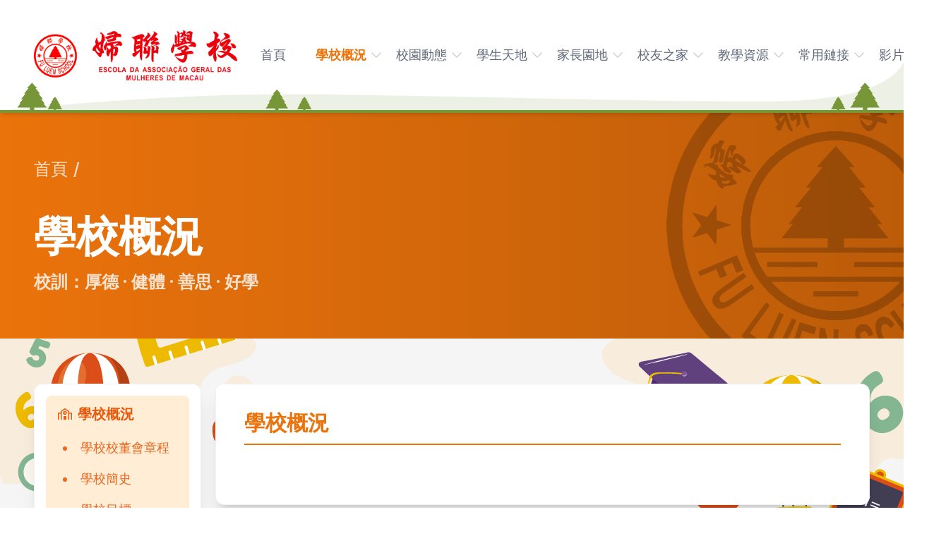

--- FILE ---
content_type: text/html;charset=UTF-8
request_url: https://fuluen.edu.mo/pages/413
body_size: 15281
content:
<!DOCTYPE html>
<html lang="zh-Hant" class="scroll-smooth">
<head><meta charset="utf-8">
<title>澳門婦聯學校</title>
<meta name="viewport" content="width=device-width, initial-scale=1">
<link rel="preload" href="/fonts/regular.svg" as="image" type="image/svg+xml">
<meta name="description" content="">
<link rel="apple-touch-icon" href="/apple-touch-icon.png">
<link rel="shortcut icon" href="/favicon.jpg">
<link rel="stylesheet" href="https://rsms.me/inter/inter.css" media="print" onload="this.media = 'all'"><link rel="modulepreload" as="script" crossorigin href="/_nuxt/entry.36870096.js"><link rel="preload" as="style" href="/_nuxt/entry.4292035f.css"><link rel="modulepreload" as="script" crossorigin href="/_nuxt/default.12cc37ea.js"><link rel="modulepreload" as="script" crossorigin href="/_nuxt/composables.bc1ea1e6.js"><link rel="modulepreload" as="script" crossorigin href="/_nuxt/_id_.550f7281.js"><link rel="modulepreload" as="script" crossorigin href="/_nuxt/useDateFns.2d47d941.js"><link rel="preload" as="style" href="/_nuxt/useDateFns.7ffe8303.css"><link rel="modulepreload" as="script" crossorigin href="/_nuxt/TheBreadcrumb.f5df7da7.js"><link rel="modulepreload" as="script" crossorigin href="/_nuxt/RichContent.bc5835d8.js"><link rel="prefetch" as="script" crossorigin href="/_nuxt/error-component.36b8f55a.js"><link rel="stylesheet" href="/_nuxt/entry.4292035f.css"><link rel="stylesheet" href="/_nuxt/useDateFns.7ffe8303.css"><style>/*! PhotoSwipe main CSS by Dmytro Semenov | photoswipe.com */.pswp{--pswp-bg:#000;--pswp-placeholder-bg:#222;--pswp-root-z-index:100000;--pswp-preloader-color:rgba(79,79,79,.4);--pswp-preloader-color-secondary:hsla(0,0%,100%,.9);--pswp-icon-color:#fff;--pswp-icon-color-secondary:#4f4f4f;--pswp-icon-stroke-color:#4f4f4f;--pswp-icon-stroke-width:2px;--pswp-error-text-color:var(--pswp-icon-color);-webkit-tap-highlight-color:rgba(0,0,0,0);contain:layout style size;display:none;height:100%;left:0;opacity:.003;position:fixed;top:0;touch-action:none;width:100%;z-index:var(--pswp-root-z-index)}.pswp,.pswp:focus{outline:0}.pswp *{box-sizing:border-box}.pswp img{max-width:none}.pswp--open{display:block}.pswp,.pswp__bg{transform:translateZ(0);will-change:opacity}.pswp__bg{background:var(--pswp-bg);opacity:.005}.pswp,.pswp__scroll-wrap{overflow:hidden}.pswp__bg,.pswp__container,.pswp__content,.pswp__img,.pswp__item,.pswp__scroll-wrap,.pswp__zoom-wrap{height:100%;left:0;position:absolute;top:0;width:100%}.pswp__img,.pswp__zoom-wrap{height:auto;width:auto}.pswp--click-to-zoom.pswp--zoom-allowed .pswp__img{cursor:zoom-in}.pswp--click-to-zoom.pswp--zoomed-in .pswp__img{cursor:move;cursor:grab}.pswp--click-to-zoom.pswp--zoomed-in .pswp__img:active{cursor:grabbing}.pswp--no-mouse-drag.pswp--zoomed-in .pswp__img,.pswp--no-mouse-drag.pswp--zoomed-in .pswp__img:active,.pswp__img{cursor:zoom-out}.pswp__button,.pswp__container,.pswp__counter,.pswp__img{-webkit-user-select:none;-moz-user-select:none;user-select:none}.pswp__item{overflow:hidden;z-index:1}.pswp__hidden{display:none!important}.pswp__content{pointer-events:none}.pswp__content>*{pointer-events:auto}.pswp__error-msg-container{display:grid}.pswp__error-msg{color:var(--pswp-error-text-color);font-size:1em;line-height:1;margin:auto}.pswp .pswp__hide-on-close{opacity:.005;pointer-events:none;transition:opacity var(--pswp-transition-duration) cubic-bezier(.4,0,.22,1);will-change:opacity;z-index:10}.pswp--ui-visible .pswp__hide-on-close{opacity:1;pointer-events:auto}.pswp__button{-webkit-touch-callout:none;-webkit-appearance:none;background:none;border:0;box-shadow:none;cursor:pointer;display:block;height:60px;margin:0;opacity:.85;overflow:hidden;padding:0;position:relative;width:50px}.pswp__button:active,.pswp__button:focus,.pswp__button:hover{background:none;border:0;box-shadow:none;opacity:1;padding:0;transition:none}.pswp__button:disabled{cursor:auto;opacity:.3}.pswp__icn{fill:var(--pswp-icon-color);color:var(--pswp-icon-color-secondary);height:32px;left:9px;overflow:hidden;pointer-events:none;position:absolute;top:14px;width:32px}.pswp__icn-shadow{stroke:var(--pswp-icon-stroke-color);stroke-width:var(--pswp-icon-stroke-width);fill:none}.pswp__icn:focus{outline:0}.pswp__img--with-bg,div.pswp__img--placeholder{background:var(--pswp-placeholder-bg)}.pswp__top-bar{display:flex;flex-direction:row;height:60px;justify-content:flex-end;left:0;pointer-events:none!important;position:absolute;top:0;width:100%;z-index:10}.pswp__top-bar>*{pointer-events:auto;will-change:opacity}.pswp__button--close{margin-right:6px}.pswp__button--arrow{height:100px;margin-top:-50px;position:absolute;top:0;top:50%;width:75px}.pswp__button--arrow:disabled{cursor:default;display:none}.pswp__button--arrow .pswp__icn{background:none;border-radius:0;height:60px;margin-top:-30px;top:50%;width:60px}.pswp--one-slide .pswp__button--arrow{display:none}.pswp--touch .pswp__button--arrow{visibility:hidden}.pswp--has_mouse .pswp__button--arrow{visibility:visible}.pswp__button--arrow--prev{left:0;right:auto}.pswp__button--arrow--next{right:0}.pswp__button--arrow--next .pswp__icn{left:auto;right:14px;transform:scaleX(-1)}.pswp__button--zoom{display:none}.pswp--zoom-allowed .pswp__button--zoom{display:block}.pswp--zoomed-in .pswp__zoom-icn-bar-v{display:none}.pswp__preloader{height:60px;margin-right:auto;overflow:hidden;position:relative;width:50px}.pswp__preloader .pswp__icn{animation:pswp-clockwise .6s linear infinite;opacity:0;transition:opacity .2s linear}.pswp__preloader--active .pswp__icn{opacity:.85}@keyframes pswp-clockwise{0%{transform:rotate(0deg)}to{transform:rotate(1turn)}}.pswp__counter{color:var(--pswp-icon-color);font-size:14px;height:30px;line-height:30px;margin:15px 0 0 20px;opacity:.85;text-shadow:1px 1px 3px var(--pswp-icon-color-secondary)}.pswp--one-slide .pswp__counter{display:none}</style><style>.vjs-yt-player iframe{pointer-events:none;z-index:0}@media (min-width:1536px){.vjs-yt-player iframe{pointer-events:auto}}.vjs-yt-player .vjs-fullscreen iframe{pointer-events:auto}.vjs-yt-player .vjs-control-bar{z-index:10}.vjs-yt-player .vjs-big-play-button{--tw-translate-x:-50%!important;--tw-translate-y:-50%!important;left:50%!important;top:50%!important;transform:translate(var(--tw-translate-x),var(--tw-translate-y)) rotate(var(--tw-rotate)) skewX(var(--tw-skew-x)) skewY(var(--tw-skew-y)) scaleX(var(--tw-scale-x)) scaleY(var(--tw-scale-y))!important;z-index:10!important}.vjs-yt-player video::-webkit-media-controls-start-playback-button{display:none}.vjs-yt-player .video-js.vjs-controls-enabled .vjs-big-play-button{display:none}.vjs-yt-player .video-js.vjs-controls-enabled.vjs-paused .vjs-big-play-button{display:block}</style></head>
<body class="font-sans antialiased"><div id="__nuxt"><!--[--><div id="app"><!--[--><!--[--><!----><!----><!----><!----><!----><!--]--><!--[--><!--[--><!--[--><div class="min-h-screen text-dark"><header class="sticky top-0 z-50 border-b-4 border-secondary bg-white shadow md:shadow-md flex items-center transition-all duration-300 lg:duration-500 h-24 lg:h-40"><div class="block lg:hidden absolute inset-0 -bottom-[2px] bg-bottom bg-no-repeat pointer-events-none" style="background-size:100%;background-position-x:0;background-position-y:bottom;background-image:url(&#39;/header_trees_bg_mobile.svg&#39;);"><div class="hidden md:block lg:hidden absolute inset-x-0 bottom-0 w-full h-1 bg-secondary"></div></div><div class="hidden lg:block absolute inset-0 -bottom-[2px] bg-bottom bg-no-repeat pointer-events-none" style="background-size:100%;background-position-x:0;background-position-y:bottom;background-image:url(&#39;/header_trees_bg.svg&#39;);"><div class="hidden md:block lg:hidden absolute inset-x-0 bottom-0 w-full h-1 bg-secondary"></div></div><div class="relative container max-w-screen-3xl mx-auto px-4 md:px-6 lg:px-8 xl:px-12 4xl:px-0 h-full flex items-center"><a href="/" class="h-10 lg:h-14 xl:h-16 mx-auto lg:ml-0 flex-shrink-0"><img class="scale-[1.2] lg:scale-[1.125] 3xl:scale-[1.25] h-full w-auto lg:mr-4 xl:ml-4 xl:mr-12 transition duration-300 lg:duration-500 delay-75 lg:delay-150" width="3069" height="766" src="/logo_2.png" alt="Logo"></a><nav class="hidden lg:block ml-auto"><menu class="flex items-center lg:text-base xl:text-lg 2xl:text-xl 3xl:text-xl lg:space-x-8 xl:space-x-10 2xl:space-x-10 3xl:space-x-12"><!--[--><li class="group relative flex items-center border border-transparent"><a href="/" class="font-medium text-light-blue text-opacity-70 group-hover:text-light-blue group-hover:text-opacity-90 group-focus-within:text-light-blue group-focus-within:text-opacity-90 inline-flex items-center whitespace-nowrap transition outline-none"><span class="">首頁</span></a></li><li class="group relative flex items-center border border-transparent"><div data-headlessui-state><!--[--><button class="inline-flex items-center whitespace-nowrap transition outline-none font-bold text-primary text-opacity-100" id="headlessui-popover-button-1730363" type="button" aria-expanded="false" data-headlessui-state><span class="">學校概況</span><span class="opacity-25 group-hover:opacity-40 group-focus-within:opacity-40 outline-none transition -mr-4 lg:-mr-5 2xl:-mr-6 transform translate-x-1"><svg xmlns="http://www.w3.org/2000/svg" viewBox="0 0 24 24" fill="currentColor" aria-hidden="true" class="h-4 w-4 lg:h-5 lg:w-5 2xl:h-6 2xl:w-6 text-gray-700"><path fill-rule="evenodd" d="M12.53 16.28a.75.75 0 01-1.06 0l-7.5-7.5a.75.75 0 011.06-1.06L12 14.69l6.97-6.97a.75.75 0 111.06 1.06l-7.5 7.5z" clip-rule="evenodd"></path></svg></span></button><!----><!--]--><!----></div></li><li class="group relative flex items-center border border-transparent"><div data-headlessui-state><!--[--><button class="inline-flex items-center whitespace-nowrap transition outline-none font-medium text-light-blue text-opacity-70 group-hover:text-light-blue group-hover:text-opacity-90 group-focus-within:text-light-blue group-focus-within:text-opacity-90" id="headlessui-popover-button-1730365" type="button" aria-expanded="false" data-headlessui-state><span class="">校園動態</span><span class="opacity-25 group-hover:opacity-40 group-focus-within:opacity-40 outline-none transition -mr-4 lg:-mr-5 2xl:-mr-6 transform translate-x-1"><svg xmlns="http://www.w3.org/2000/svg" viewBox="0 0 24 24" fill="currentColor" aria-hidden="true" class="h-4 w-4 lg:h-5 lg:w-5 2xl:h-6 2xl:w-6 text-gray-700"><path fill-rule="evenodd" d="M12.53 16.28a.75.75 0 01-1.06 0l-7.5-7.5a.75.75 0 011.06-1.06L12 14.69l6.97-6.97a.75.75 0 111.06 1.06l-7.5 7.5z" clip-rule="evenodd"></path></svg></span></button><!----><!--]--><!----></div></li><li class="group relative flex items-center border border-transparent"><div data-headlessui-state><!--[--><button class="inline-flex items-center whitespace-nowrap transition outline-none font-medium text-light-blue text-opacity-70 group-hover:text-light-blue group-hover:text-opacity-90 group-focus-within:text-light-blue group-focus-within:text-opacity-90" id="headlessui-popover-button-1730367" type="button" aria-expanded="false" data-headlessui-state><span class="">學生天地</span><span class="opacity-25 group-hover:opacity-40 group-focus-within:opacity-40 outline-none transition -mr-4 lg:-mr-5 2xl:-mr-6 transform translate-x-1"><svg xmlns="http://www.w3.org/2000/svg" viewBox="0 0 24 24" fill="currentColor" aria-hidden="true" class="h-4 w-4 lg:h-5 lg:w-5 2xl:h-6 2xl:w-6 text-gray-700"><path fill-rule="evenodd" d="M12.53 16.28a.75.75 0 01-1.06 0l-7.5-7.5a.75.75 0 011.06-1.06L12 14.69l6.97-6.97a.75.75 0 111.06 1.06l-7.5 7.5z" clip-rule="evenodd"></path></svg></span></button><!----><!--]--><!----></div></li><li class="group relative flex items-center border border-transparent"><div data-headlessui-state><!--[--><button class="inline-flex items-center whitespace-nowrap transition outline-none font-medium text-light-blue text-opacity-70 group-hover:text-light-blue group-hover:text-opacity-90 group-focus-within:text-light-blue group-focus-within:text-opacity-90" id="headlessui-popover-button-1730369" type="button" aria-expanded="false" data-headlessui-state><span class="">家長園地</span><span class="opacity-25 group-hover:opacity-40 group-focus-within:opacity-40 outline-none transition -mr-4 lg:-mr-5 2xl:-mr-6 transform translate-x-1"><svg xmlns="http://www.w3.org/2000/svg" viewBox="0 0 24 24" fill="currentColor" aria-hidden="true" class="h-4 w-4 lg:h-5 lg:w-5 2xl:h-6 2xl:w-6 text-gray-700"><path fill-rule="evenodd" d="M12.53 16.28a.75.75 0 01-1.06 0l-7.5-7.5a.75.75 0 011.06-1.06L12 14.69l6.97-6.97a.75.75 0 111.06 1.06l-7.5 7.5z" clip-rule="evenodd"></path></svg></span></button><!----><!--]--><!----></div></li><li class="group relative flex items-center border border-transparent"><div data-headlessui-state><!--[--><button class="inline-flex items-center whitespace-nowrap transition outline-none font-medium text-light-blue text-opacity-70 group-hover:text-light-blue group-hover:text-opacity-90 group-focus-within:text-light-blue group-focus-within:text-opacity-90" id="headlessui-popover-button-1730371" type="button" aria-expanded="false" data-headlessui-state><span class="">校友之家</span><span class="opacity-25 group-hover:opacity-40 group-focus-within:opacity-40 outline-none transition -mr-4 lg:-mr-5 2xl:-mr-6 transform translate-x-1"><svg xmlns="http://www.w3.org/2000/svg" viewBox="0 0 24 24" fill="currentColor" aria-hidden="true" class="h-4 w-4 lg:h-5 lg:w-5 2xl:h-6 2xl:w-6 text-gray-700"><path fill-rule="evenodd" d="M12.53 16.28a.75.75 0 01-1.06 0l-7.5-7.5a.75.75 0 011.06-1.06L12 14.69l6.97-6.97a.75.75 0 111.06 1.06l-7.5 7.5z" clip-rule="evenodd"></path></svg></span></button><!----><!--]--><!----></div></li><li class="group relative flex items-center border border-transparent"><div data-headlessui-state><!--[--><button class="inline-flex items-center whitespace-nowrap transition outline-none font-medium text-light-blue text-opacity-70 group-hover:text-light-blue group-hover:text-opacity-90 group-focus-within:text-light-blue group-focus-within:text-opacity-90" id="headlessui-popover-button-1730373" type="button" aria-expanded="false" data-headlessui-state><span class="">教學資源</span><span class="opacity-25 group-hover:opacity-40 group-focus-within:opacity-40 outline-none transition -mr-4 lg:-mr-5 2xl:-mr-6 transform translate-x-1"><svg xmlns="http://www.w3.org/2000/svg" viewBox="0 0 24 24" fill="currentColor" aria-hidden="true" class="h-4 w-4 lg:h-5 lg:w-5 2xl:h-6 2xl:w-6 text-gray-700"><path fill-rule="evenodd" d="M12.53 16.28a.75.75 0 01-1.06 0l-7.5-7.5a.75.75 0 011.06-1.06L12 14.69l6.97-6.97a.75.75 0 111.06 1.06l-7.5 7.5z" clip-rule="evenodd"></path></svg></span></button><!----><!--]--><!----></div></li><li class="group relative flex items-center border border-transparent"><div data-headlessui-state><!--[--><button class="inline-flex items-center whitespace-nowrap transition outline-none font-medium text-light-blue text-opacity-70 group-hover:text-light-blue group-hover:text-opacity-90 group-focus-within:text-light-blue group-focus-within:text-opacity-90" id="headlessui-popover-button-1730375" type="button" aria-expanded="false" data-headlessui-state><span class="">常用鏈接</span><span class="opacity-25 group-hover:opacity-40 group-focus-within:opacity-40 outline-none transition -mr-4 lg:-mr-5 2xl:-mr-6 transform translate-x-1"><svg xmlns="http://www.w3.org/2000/svg" viewBox="0 0 24 24" fill="currentColor" aria-hidden="true" class="h-4 w-4 lg:h-5 lg:w-5 2xl:h-6 2xl:w-6 text-gray-700"><path fill-rule="evenodd" d="M12.53 16.28a.75.75 0 01-1.06 0l-7.5-7.5a.75.75 0 011.06-1.06L12 14.69l6.97-6.97a.75.75 0 111.06 1.06l-7.5 7.5z" clip-rule="evenodd"></path></svg></span></button><!----><!--]--><!----></div></li><li class="group relative flex items-center border border-transparent"><div data-headlessui-state><!--[--><button class="inline-flex items-center whitespace-nowrap transition outline-none font-medium text-light-blue text-opacity-70 group-hover:text-light-blue group-hover:text-opacity-90 group-focus-within:text-light-blue group-focus-within:text-opacity-90" id="headlessui-popover-button-1730377" type="button" aria-expanded="false" data-headlessui-state><span class="">影片集</span><span class="opacity-25 group-hover:opacity-40 group-focus-within:opacity-40 outline-none transition -mr-4 lg:-mr-5 2xl:-mr-6 transform translate-x-1"><svg xmlns="http://www.w3.org/2000/svg" viewBox="0 0 24 24" fill="currentColor" aria-hidden="true" class="h-4 w-4 lg:h-5 lg:w-5 2xl:h-6 2xl:w-6 text-gray-700"><path fill-rule="evenodd" d="M12.53 16.28a.75.75 0 01-1.06 0l-7.5-7.5a.75.75 0 011.06-1.06L12 14.69l6.97-6.97a.75.75 0 111.06 1.06l-7.5 7.5z" clip-rule="evenodd"></path></svg></span></button><!----><!--]--><!----></div></li><!--]--></menu></nav></div><div data-headlessui-state class="block lg:hidden absolute left-4"><!--[--><button class="align-top outline-none" id="headlessui-popover-button-1730379" type="button" aria-expanded="false" data-headlessui-state><svg xmlns="http://www.w3.org/2000/svg" viewBox="0 0 24 24" fill="currentColor" aria-hidden="true" class="h-6 w-6 text-primary"><path fill-rule="evenodd" d="M3 6.75A.75.75 0 013.75 6h16.5a.75.75 0 010 1.5H3.75A.75.75 0 013 6.75zM3 12a.75.75 0 01.75-.75h16.5a.75.75 0 010 1.5H3.75A.75.75 0 013 12zm0 5.25a.75.75 0 01.75-.75h16.5a.75.75 0 010 1.5H3.75a.75.75 0 01-.75-.75z" clip-rule="evenodd"></path></svg></button><!----><!--]--><!----></div></header><div class="relative bg-primary text-white overflow-hidden"><div class="absolute inset-0 bg-gradient-to-t lg:bg-gradient-to-l from-[rgba(0,0,0,0.2)]"></div><div class="hidden lg:block absolute right-0 top-1/2 transform -translate-y-1/2 translate-x-24 w-80 lg:w-96 scale-125 opacity-20 pointer-events-none"><div class="w-full pb-[100%] bg-center bg-cover bg-no-repeat" style="background-image: url(&#39;/home/logo_icon_black.png&#39;);"></div></div><div class="relative container max-w-screen-3xl mx-auto px-4 md:px-6 lg:px-8 xl:px-12 4xl:px-0 py-14 lg:py-16 text-center lg:text-left"><ul class="inline-flex items-center font-medium text-sm sm:text-base md:text-lg lg:text-2xl opacity-80 mb-5 md:mb-8 lg:mb-12 space-x-1 md:space-x-2"><li><a href="/" class="hover:underline">首頁</a></li><!--[--><!--]--><li><span>/</span></li></ul><h1 class="font-bold text-3xl md:text-4xl lg:text-6xl mb-4 lg:mb-5"><span>學校概況</span></h1><p class="lg:w-10/12 xl:w-8/12 2xl:w-6/12 lg:pl-0 lg:pr-12 font-medium lg:font-semibold text-sm sm:text-base md:text-lg lg:text-2xl opacity-80">校訓：厚德 · 健體 · 善思 · 好學</p></div></div><div class="relative py-6 pt-8 lg:py-16 bg-light min-h-screen overflow-hidden"><div class="absolute inset-0 pointer-events-none"><!--[--><div class="absolute inset-x-0 bottom-0 h-[60%] bg-gradient-to-t from-[#FDEFD6]"></div><div class="absolute top-0 left-0 w-1/2 max-w-[40%] lg:max-w-[30%]"><img class="block lg:block absolute top-0 left-0 w-full max-w-[545px] h-auto" width="545" height="358" src="/bg_t_l.svg"></div><div class="absolute top-0 right-0 w-1/2 max-w-[40%] lg:max-w-[35%]"><img class="block lg:block absolute top-0 right-0 w-full max-w-[610px] h-auto" width="610" height="444" src="/bg_t_r.svg"></div><div class="absolute bottom-0 left-0 w-1/2 lg:max-w-[20%]"><img class="block lg:block absolute bottom-0 left-0 w-full max-w-[363px] h-auto" width="363" height="249" src="/bg_b_l.svg"></div><div class="absolute bottom-0 right-0 w-1/2 lg:max-w-[20%]"><img class="hidden lg:block absolute bottom-0 right-0 w-full max-w-[305px] h-auto" width="305" height="249" src="/bg_b_r.svg"></div><!--]--></div><div class="relative container max-w-screen-3xl mx-auto px-4 md:px-6 lg:px-8 xl:px-12 4xl:px-0 flex flex-wrap items-start"><div class="relative lg:block lg:w-auto w-full min-w-[224px] px-4 py-4 bg-white rounded-xl shadow-md lg:shadow-lg xl:shadow-xl border border-black border-opacity-5 mb-5 lg:mb-auto mr-0 lg:mr-5 lg:py-3"><div class="mt-1"></div><ul class="w-full mb-2 lg:mb-1 space-y-3"><!--[--><li class="bg-orange-100 text-orange-600 px-4 py-3 rounded-lg"><div class="flex items-center"><span class="inline-block leading-none w-5 h-5 ml-px mr-2"><svg class="inline-block w-full h-full"><use xlink:href="/fonts/regular.svg#school" fill="currentColor"></use></svg></span><a href="/pages/413" class="font-bold text-base md:text-xl"><span class="">學校概況</span></a></div><ul class="list-disc list-inside w-full font-medium text-base md:text-lg"><!--[--><li class="opacity-90 font-normal mt-3 -mx-1 px-3 pr-4 py-2 rounded-lg"><a href="/pages/9097" class="hover:no-underline"><span class="">學校校董會章程</span></a></li><li class="opacity-90 font-normal mt-0 -mx-1 px-3 pr-4 py-2 rounded-lg"><a href="/pages/415" class="hover:no-underline"><span class="">學校簡史</span></a></li><li class="opacity-90 font-normal mt-0 -mx-1 px-3 pr-4 py-2 rounded-lg"><a href="/pages/417" class="hover:no-underline"><span class="">學校目標</span></a></li><li class="opacity-90 font-normal mt-0 -mx-1 px-3 pr-4 py-2 rounded-lg"><a href="/pages/7665" class="hover:no-underline"><span class="">學校章程</span></a></li><li class="opacity-90 font-normal mt-0 -mx-1 px-3 pr-4 py-2 rounded-lg"><a href="/pages/8119" class="hover:no-underline"><span class="">學校架構</span></a></li><li class="opacity-90 font-normal mt-0 -mx-1 px-3 pr-4 py-2 rounded-lg"><a href="/pages/7667" class="hover:no-underline"><span class="">學生規章</span></a></li><li class="opacity-90 font-normal mt-0 -mx-1 px-3 pr-4 py-2 rounded-lg"><a href="/pages/425" class="hover:no-underline"><span class="">學生評核規章</span></a></li><li class="opacity-90 font-normal mt-0 -mx-1 px-3 pr-4 py-2 rounded-lg"><a href="/pages/428" class="hover:no-underline"><span class="">校徽</span></a></li><li class="opacity-90 font-normal mt-0 -mx-1 px-3 pr-4 py-2 rounded-lg"><a href="/pages/353" class="hover:no-underline"><span class="">校曆表</span></a></li><li class="opacity-90 font-normal mt-0 -mx-1 px-3 pr-4 py-2 rounded-lg"><a href="/pages/433" class="hover:no-underline"><span class="">學校位置</span></a></li><li class="opacity-90 font-normal mt-0 -mx-1 px-3 pr-4 py-2 rounded-lg"><a href="/category/24" class="hover:no-underline"><span class="">開放校園</span></a></li><li class="opacity-90 font-normal mt-0 -mx-1 px-3 pr-4 py-2 rounded-lg"><a href="/category/25" class="hover:no-underline"><span class="">校服樣式</span></a></li><li class="opacity-90 font-normal mt-0 -mx-1 px-3 pr-4 py-2 rounded-lg"><a href="/pages/8174" class="hover:no-underline"><span class="">校園設施</span></a></li><li class="opacity-90 font-normal mt-0 -mx-1 px-3 pr-4 py-2 rounded-lg"><a href="/pages/9493" class="hover:no-underline"><span class="">校車路線</span></a></li><!--]--></ul></li><!--]--></ul></div><div class="flex-1 flex flex-col"><div class="container max-w-screen-3xl mx-auto lg:ml-0 lg:mr-auto pb-40 lg:pb-36"><div class="relative bg-white rounded-xl 2xl:rounded-2xl shadow-md lg:shadow-lg xl:shadow-xl 2xl:shadow-2xl border border-black border-opacity-5"><!----><article class="px-5 py-6 lg:px-10 lg:py-12"><!----><h1 class="lg:-mt-3 pb-1 lg:pb-3 font-bold border-b-2 border-primary text-primary text-xl md:text-2xl lg:text-3xl mb-7 lg:mb-9"><span>學校概況</span></h1><!----></article></div></div></div></div></div><footer class="sticky top-full border-t-4 border-primary bg-gradient-to-b from-[#FFFFFF] to-[#C2D0F3] text-[#1D263C] text-base lg:text-xl overflow-hidden"><div class="container max-w-screen-3xl mx-auto px-9 4xl:px-0 py-10 flex flex-wrap items-center justify-between"><div class="w-full 2xl:w-auto 2xl:mb-0"><img class="h-auto w-8/12 lg:w-10/12 xl:w-full min-w-[200px] max-w-xs mx-auto" width="3069" height="766" src="/logo_2.png" alt="Logo"></div><div class="w-full 2xl:w-auto flex justify-center flex-wrap"><div class="w-full flex justify-center flex-wrap"><div class="w-full md:w-auto mt-8 2xl:mt-0 2xl:flex-auto 2xl:flex-grow flex flex-col items-center">
<div class="w-full mb-4 lg:mb-5 xl:mb-6">
    <span class="font-bold">聯絡方式</span>
  </div>
<ul class="w-full flex flex-col xl:flex-row items-start 2xl:justify-between space-y-4 lg:space-y-6 xl:space-y-0 xl:space-x-16 2xl:space-x-8">
<li>
<div class="inline-flex items-center lg:mb-2">
        <svg class="footer-icon" width="27" height="26" viewBox="0 0 27 26" fill="none" xmlns="http://www.w3.org/2000/svg">
          <path d="M25.5216 1.62666C25.8201 1.6764 26.019 1.82562 26.218 2.02458C26.3672 2.27328 26.4667 2.52197 26.4667 2.77067C26.4667 6.9488 25.4221 10.8285 23.3331 14.4097C21.244 17.8915 18.5083 20.6769 15.0266 22.7162C11.4453 24.8053 7.56562 25.8498 3.3875 25.8498C3.08906 25.8498 2.84036 25.8001 2.64141 25.6011C2.39271 25.4519 2.24349 25.2032 2.24349 24.9048L1.04974 19.7319C0.95026 19.4832 1 19.2345 1.14922 18.936C1.2487 18.6873 1.44766 18.4884 1.74609 18.3889L7.31693 16.0014C7.51589 15.9019 7.76458 15.9019 8.06302 15.9517C8.31172 16.0014 8.51068 16.1506 8.70963 16.3496L11.1469 19.334C13.0867 18.4386 14.8276 17.2449 16.3198 15.703C17.812 14.2108 19.0555 12.4699 19.9508 10.53L16.9664 8.04307C16.7674 7.89385 16.6182 7.69489 16.5685 7.44619C16.469 7.19749 16.5187 6.9488 16.6182 6.65036L19.0057 1.07953C19.1052 0.880568 19.2544 0.681609 19.5529 0.532391C19.8016 0.432911 20.0503 0.383172 20.3487 0.432911L25.5216 1.62666Z" fill="currentColor"/>
        </svg><br />
        <span class="font-bold">電話號碼</span>
      </div>
<div class="opacity-70 pl-8">
        <span class="inline-block whitespace-nowrap">(853) 2835 3594</span><br />
        <span class="inline-block whitespace-nowrap">(853) 2835 3595</span><br />
        <span class="inline-block whitespace-nowrap">(853) 2876 4139</span>
      </div>
</li>
<li>
<div class="inline-flex items-center lg:mb-2">
        <svg class="footer-icon" width="26" height="26" viewBox="0 0 26 26" fill="none" xmlns="http://www.w3.org/2000/svg">
          <path d="M3.18333 6.54989C3.58125 6.54989 3.97917 6.74885 4.2776 7.04728C4.57604 7.34572 4.775 7.74364 4.775 8.14155V24.0582C4.775 24.5059 4.57604 24.9038 4.2776 25.2022C3.97917 25.5007 3.58125 25.6499 3.18333 25.6499H1.59167C1.14401 25.6499 0.746094 25.5007 0.447656 25.2022C0.149219 24.9038 0 24.5059 0 24.0582V8.14155C0 7.74364 0.149219 7.34572 0.447656 7.04728C0.746094 6.74885 1.14401 6.54989 1.59167 6.54989H3.18333ZM23.875 8.14155C24.2729 8.14155 24.6708 8.34051 24.9693 8.63895C25.2677 8.93739 25.4667 9.3353 25.4667 9.73322V24.0582C25.4667 24.5059 25.2677 24.9038 24.9693 25.2022C24.6708 25.5007 24.2729 25.6499 23.875 25.6499H7.95833C7.51068 25.6499 7.11276 25.5007 6.81432 25.2022C6.51589 24.9038 6.36667 24.5059 6.36667 24.0582V1.77489C6.36667 1.37697 6.51589 0.979054 6.81432 0.680616C7.11276 0.382179 7.51068 0.183221 7.95833 0.183221H20.0451C20.443 0.183221 20.8409 0.332439 21.1393 0.630877L23.4273 2.9189C23.7258 3.21734 23.875 3.61525 23.875 4.01317V8.14155ZM14.325 21.6707V20.0791C14.325 19.8801 14.2255 19.6811 14.0763 19.5319C13.9271 19.3827 13.7281 19.2832 13.5292 19.2832H11.9375C11.6888 19.2832 11.4898 19.3827 11.3406 19.5319C11.1914 19.6811 11.1417 19.8801 11.1417 20.0791V21.6707C11.1417 21.9194 11.1914 22.1184 11.3406 22.2676C11.4898 22.4168 11.6888 22.4666 11.9375 22.4666H13.5292C13.7281 22.4666 13.9271 22.4168 14.0763 22.2676C14.2255 22.1184 14.325 21.9194 14.325 21.6707ZM14.325 15.3041V13.7124C14.325 13.5134 14.2255 13.3145 14.0763 13.1653C13.9271 13.016 13.7281 12.9166 13.5292 12.9166H11.9375C11.6888 12.9166 11.4898 13.016 11.3406 13.1653C11.1914 13.3145 11.1417 13.5134 11.1417 13.7124V15.3041C11.1417 15.5528 11.1914 15.7517 11.3406 15.9009C11.4898 16.0501 11.6888 16.0999 11.9375 16.0999H13.5292C13.7281 16.0999 13.9271 16.0501 14.0763 15.9009C14.2255 15.7517 14.325 15.5528 14.325 15.3041ZM20.6917 21.6707V20.0791C20.6917 19.8801 20.5922 19.6811 20.443 19.5319C20.2937 19.3827 20.0948 19.2832 19.8958 19.2832H18.3042C18.0555 19.2832 17.8565 19.3827 17.7073 19.5319C17.5581 19.6811 17.5083 19.8801 17.5083 20.0791V21.6707C17.5083 21.9194 17.5581 22.1184 17.7073 22.2676C17.8565 22.4168 18.0555 22.4666 18.3042 22.4666H19.8958C20.0948 22.4666 20.2937 22.4168 20.443 22.2676C20.5922 22.1184 20.6917 21.9194 20.6917 21.6707ZM20.6917 15.3041V13.7124C20.6917 13.5134 20.5922 13.3145 20.443 13.1653C20.2937 13.016 20.0948 12.9166 19.8958 12.9166H18.3042C18.0555 12.9166 17.8565 13.016 17.7073 13.1653C17.5581 13.3145 17.5083 13.5134 17.5083 13.7124V15.3041C17.5083 15.5528 17.5581 15.7517 17.7073 15.9009C17.8565 16.0501 18.0555 16.0999 18.3042 16.0999H19.8958C20.0948 16.0999 20.2937 16.0501 20.443 15.9009C20.5922 15.7517 20.6917 15.5528 20.6917 15.3041ZM21.4875 9.73322V4.95822H19.8958C19.6471 4.95822 19.4482 4.90848 19.299 4.75926C19.1497 4.61004 19.1 4.41108 19.1 4.16239V2.57072H8.75417V9.73322H21.4875Z" fill="currentColor"/>
        </svg><br />
        <span class="font-bold">傳真號碼</span>
      </div>
<div class="opacity-70 pl-8">
        <span class="inline-block whitespace-nowrap">(853) 2835 3589</span>
      </div>
</li>
<li>
<div class="inline-flex items-center lg:mb-2">
        <svg class="footer-icon" width="26" height="20" viewBox="0 0 26 20" fill="none" xmlns="http://www.w3.org/2000/svg">
          <path d="M24.9693 6.34193C23.7755 7.28698 21.1891 9.17708 17.3094 11.9625L16.812 12.3604C16.0161 12.9573 15.4193 13.4049 14.9219 13.6536C14.126 14.151 13.3799 14.35 12.7333 14.35C12.037 14.35 11.3406 14.151 10.5448 13.7034C10.0474 13.4547 9.45052 13.007 8.65469 12.4102L8.15729 11.9625C4.12839 9.0776 1.59167 7.1875 0.497396 6.34193C0.397917 6.29219 0.248698 6.29219 0.149219 6.34193C0.0497396 6.39167 0 6.49115 0 6.59063V16.7375C0 17.4339 0.198958 17.981 0.696354 18.4286C1.14401 18.926 1.69115 19.125 2.3875 19.125H23.0792C23.7258 19.125 24.2729 18.926 24.7703 18.4286C25.218 17.981 25.4667 17.4339 25.4667 16.7375V6.59063C25.4667 6.49115 25.3672 6.39167 25.2677 6.29219C25.1682 6.24245 25.0687 6.24245 24.9693 6.34193ZM12.7333 12.7583C12.2857 12.7583 11.7385 12.5594 11.1417 12.1615C10.7437 11.9625 10.2464 11.6143 9.59974 11.0672L9.10234 10.719C5.0237 7.73464 2.23828 5.69531 0.795833 4.5513L0.447656 4.3026C0.149219 4.10365 0 3.75547 0 3.35755V2.4125C0 1.76589 0.198958 1.21875 0.696354 0.721355C1.14401 0.273699 1.69115 0.025001 2.3875 0.025001H23.0792C23.7258 0.025001 24.2729 0.273699 24.7703 0.721355C25.218 1.21875 25.4667 1.76589 25.4667 2.4125V3.35755C25.4667 3.75547 25.3174 4.10365 25.019 4.3026L24.7703 4.50156C23.3279 5.64557 20.5424 7.73464 16.3643 10.719L15.8669 11.0672C15.1706 11.6143 14.6732 11.9625 14.325 12.1615C13.6784 12.5594 13.1312 12.7583 12.7333 12.7583Z" fill="currentColor"/>
        </svg><br />
        <span class="font-bold">電郵地址</span>
      </div>
<div class="opacity-70 pl-8">
<address class="inline-block whitespace-nowrap not-italic">
          <a href="/cdn-cgi/l/email-protection#4c25222a230c2a392039292262292839622123" class="underline"><span class="__cf_email__" data-cfemail="84edeae2ebc4e2f1e8f1e1eaaae1e0f1aae9eb">[email&#160;protected]</span></a><br />
        </address>
</p></div>
</li>
<li>
<div class="inline-flex items-center lg:mb-2">
        <svg class="footer-icon" width="20" height="26" viewBox="0 0 20 26" fill="none" xmlns="http://www.w3.org/2000/svg">
          <path d="M8.55521 25.369C8.75417 25.7172 9.10234 25.8664 9.55 25.8664C9.94792 25.8664 10.2961 25.7172 10.5448 25.369L13.8773 20.594C15.5187 18.2065 16.613 16.6149 17.1602 15.7693C17.9062 14.5756 18.4036 13.5808 18.7021 12.7849C18.9508 11.9891 19.1 11.044 19.1 9.94977C19.1 8.25863 18.6523 6.66696 17.8068 5.17477C16.9115 3.73233 15.7674 2.58831 14.325 1.693C12.8328 0.84743 11.2411 0.399773 9.55 0.399773C7.80911 0.399773 6.21745 0.84743 4.775 1.693C3.28281 2.58831 2.1388 3.73233 1.29323 5.17477C0.397917 6.66696 0 8.25863 0 9.94977C0 11.044 0.0994792 11.9891 0.397917 12.7849C0.646615 13.5808 1.14401 14.5756 1.93984 15.7693C2.43724 16.6149 3.53151 18.2065 5.22266 20.594C6.56562 22.5339 7.6599 24.1256 8.55521 25.369ZM9.55 13.9289C8.45573 13.9289 7.51068 13.5808 6.71484 12.7849C5.91901 11.9891 5.57083 11.044 5.57083 9.94977C5.57083 8.8555 5.91901 7.96019 6.71484 7.16436C7.51068 6.36852 8.45573 5.97061 9.55 5.97061C10.6443 5.97061 11.5396 6.36852 12.3354 7.16436C13.1312 7.96019 13.5292 8.8555 13.5292 9.94977C13.5292 11.044 13.1312 11.9891 12.3354 12.7849C11.5396 13.5808 10.6443 13.9289 9.55 13.9289Z" fill="currentColor"/>
        </svg><br />
        <span class="font-bold">學校地址</span>
      </div>
<div class="opacity-70 pl-8">
<address class="inline-block whitespace-nowrap not-italic">
          <span>澳門馬揸度博士大馬路362號</span><br />
        </address>
</p></div>
</li>
</ul>
</div>
</div><!----><!----></div></div><div class="container max-w-screen-3xl mx-auto px-9 4xl:px-0 text-sm md:text-base lg:text-lg text-dark"><hr class="w-full opacity-5"><div class="w-full py-8 2xl:py-9 2xl:pt-7 flex flex-wrap-reverse"><div class="w-full text-center xl:w-auto xl:text-left opacity-70"><span>Copyright 2026. All rights reserved</span></div><!----></div></div></footer></div><!--]--><!--]--><!--]--><!--]--></div><!--]--></div><script data-cfasync="false" src="/cdn-cgi/scripts/5c5dd728/cloudflare-static/email-decode.min.js"></script><script>window.__NUXT__=(function(a,b,c,d,e,f,g,h,i,j,k,l,m,n,o,p,q,r,s,t,u,v,w,x,y,z,A,B,C,D,E,F,G,H,I,J,K,L,M,N,O,P,Q,R,S,T,U,V,W,X,Y,Z,_,$,aa,ab,ac,ad,ae,af,ag,ah,ai,aj,ak,al,am,an,ao,ap,aq,ar,as,at,au,av,aw,ax,ay,az,aA,aB,aC,aD,aE,aF,aG,aH,aI,aJ,aK,aL,aM,aN,aO,aP,aQ,aR,aS,aT,aU,aV,aW,aX,aY,aZ,a_,a$,ba,bb,bc,bd,be,bf,bg,bh,bi,bj,bk,bl,bm,bn,bo,bp,bq,br,bs,bt,bu,bv,bw,bx,by,bz,bA,bB,bC,bD,bE,bF,bG,bH,bI,bJ,bK,bL,bM,bN,bO,bP,bQ,bR,bS,bT,bU,bV,bW,bX,bY,bZ,b_,b$,ca,cb,cc,cd,ce,cf,cg,ch,ci,cj,ck,cl,cm,cn,co,cp,cq,cr,cs,ct,cu,cv,cw,cx,cy,cz,cA){_.title=$;_.object_id=aa;_.object=d;_.group=f;_.highlight=k;_.url="https:\u002F\u002Ffuluen.edu.mo\u002Fpages\u002F9097";_.target=a;_.id=ab;_.menu_item_parent=g;_.classes=[a];_.children=f;ac.title=ad;ac.object_id=ae;ac.object=d;ac.group=f;ac.highlight=k;ac.url="https:\u002F\u002Ffuluen.edu.mo\u002Fpages\u002F415";ac.target=a;ac.id=af;ac.menu_item_parent=g;ac.classes=[a];ac.children=f;ag.title=ah;ag.object_id=ai;ag.object=d;ag.group=f;ag.highlight=k;ag.url="https:\u002F\u002Ffuluen.edu.mo\u002Fpages\u002F417";ag.target=a;ag.id=aj;ag.menu_item_parent=g;ag.classes=[a];ag.children=f;ak.title=al;ak.object_id=am;ak.object=d;ak.group=f;ak.highlight=k;ak.url="https:\u002F\u002Ffuluen.edu.mo\u002Fpages\u002F7665";ak.target=a;ak.id=an;ak.menu_item_parent=g;ak.classes=[a];ak.children=f;ao.title=ap;ao.object_id=aq;ao.object=d;ao.group=f;ao.highlight=k;ao.url="https:\u002F\u002Ffuluen.edu.mo\u002Fpages\u002F8119";ao.target=a;ao.id=ar;ao.menu_item_parent=g;ao.classes=[a];ao.children=f;as.title=at;as.object_id=au;as.object=d;as.group=f;as.highlight=k;as.url="https:\u002F\u002Ffuluen.edu.mo\u002Fpages\u002F7667";as.target=a;as.id=av;as.menu_item_parent=g;as.classes=[a];as.children=f;aw.title=ax;aw.object_id=ay;aw.object=d;aw.group=f;aw.highlight=k;aw.url="https:\u002F\u002Ffuluen.edu.mo\u002Fpages\u002F425";aw.target=a;aw.id=az;aw.menu_item_parent=g;aw.classes=[a];aw.children=f;aA.title=aB;aA.object_id=aC;aA.object=d;aA.group=f;aA.highlight=k;aA.url="https:\u002F\u002Ffuluen.edu.mo\u002Fpages\u002F428";aA.target=a;aA.id=aD;aA.menu_item_parent=g;aA.classes=[a];aA.children=f;aE.title=M;aE.object_id=N;aE.object=d;aE.group=f;aE.highlight=k;aE.url="https:\u002F\u002Ffuluen.edu.mo\u002Fpages\u002F353";aE.target=a;aE.id=aF;aE.menu_item_parent=g;aE.classes=[a];aE.children=f;aG.title=O;aG.object_id=P;aG.object=d;aG.group=f;aG.highlight=k;aG.url="https:\u002F\u002Ffuluen.edu.mo\u002Fpages\u002F433";aG.target=a;aG.id=aH;aG.menu_item_parent=g;aG.classes=[a];aG.children=f;aI.title=aJ;aI.object_id=aK;aI.object=o;aI.group=f;aI.highlight=k;aI.url=aL;aI.target=a;aI.id=aM;aI.menu_item_parent=g;aI.classes=[a];aI.children=f;aN.title=aO;aN.object_id=aP;aN.object=o;aN.group=f;aN.highlight=k;aN.url=aQ;aN.target=a;aN.id=aR;aN.menu_item_parent=g;aN.classes=[a];aN.children=f;aS.title=aT;aS.object_id=aU;aS.object=d;aS.group=f;aS.highlight=k;aS.url="https:\u002F\u002Ffuluen.edu.mo\u002Fpages\u002F8174";aS.target=a;aS.id=aV;aS.menu_item_parent=g;aS.classes=[a];aS.children=f;aW.title=aX;aW.object_id=aY;aW.object=d;aW.group=f;aW.highlight=k;aW.url="https:\u002F\u002Ffuluen.edu.mo\u002Fpages\u002F9493";aW.target=a;aW.id=aZ;aW.menu_item_parent=g;aW.classes=[a];aW.children=f;a_["online-source-menu"]=[{id:368,post_date:s,post_title:t,post_status:b,post_parent:c,menu_order:u,menu_item_parent:e,object_id:"368",object:h,title:t,url:a$,target:l,attr_title:a,classes:[a]},{id:372,post_date:s,post_title:v,post_status:b,post_parent:c,menu_order:w,menu_item_parent:e,object_id:"372",object:h,title:v,url:ba,target:l,attr_title:a,classes:[a]},{id:373,post_date:s,post_title:bb,post_status:b,post_parent:c,menu_order:x,menu_item_parent:e,object_id:"373",object:h,title:bb,url:"http:\u002F\u002Ffuluen.edu.mo\u002Ftyping\u002Ftyping.html",target:l,attr_title:a,classes:[a]},{id:374,post_date:s,post_title:bc,post_status:b,post_parent:c,menu_order:y,menu_item_parent:e,object_id:"374",object:h,title:bc,url:"https:\u002F\u002Ffuluen.edu.mo\u002Ftyping\u002Fentypeset.exe",target:a,attr_title:a,classes:[a]}];a_["left-sidebar-menu"]=[{id:7635,post_date:m,post_title:a,post_status:b,post_parent:bd,menu_order:u,menu_item_parent:e,object_id:N,object:d,title:M,url:be,target:a,attr_title:a,classes:["calendar"]},{id:11047,post_date:m,post_title:a,post_status:b,post_parent:c,menu_order:w,menu_item_parent:e,object_id:"11038",object:d,title:"午膳餐單",url:"https:\u002F\u002Fbackend.fuluen.edu.mo\u002F9%e6%9c%88%e5%8d%88%e8%86%b3%e9%a4%90%e5%96%ae\u002F",target:a,attr_title:a,classes:[z]},{id:402,post_date:m,post_title:a,post_status:b,post_parent:c,menu_order:x,menu_item_parent:e,object_id:"270",object:d,title:"聯絡我們",url:"https:\u002F\u002Fbackend.fuluen.edu.mo\u002Fcontact-us\u002F",target:a,attr_title:a,classes:["phone-alt"]},{id:7634,post_date:m,post_title:a,post_status:b,post_parent:n,menu_order:y,menu_item_parent:e,object_id:P,object:d,title:O,url:bf,target:a,attr_title:a,classes:["map-marker-alt"]},{id:403,post_date:m,post_title:a,post_status:b,post_parent:c,menu_order:Q,menu_item_parent:e,object_id:"397",object:d,title:"學校收費",url:"https:\u002F\u002Fbackend.fuluen.edu.mo\u002F%e5%ad%b8%e6%a0%a1%e6%94%b6%e8%b2%bb\u002F",target:a,attr_title:a,classes:[z]},{id:389,post_date:m,post_title:bg,post_status:b,post_parent:c,menu_order:R,menu_item_parent:e,object_id:e,object:a,title:bg,url:a,target:a,attr_title:a,classes:[z]},{id:7765,post_date:m,post_title:a,post_status:b,post_parent:c,menu_order:S,menu_item_parent:T,object_id:"7755",object:d,title:"幼稚園招生",url:"https:\u002F\u002Fbackend.fuluen.edu.mo\u002F%e5%b9%bc%e7%a8%9a%e5%9c%92%e6%8b%9b%e7%94%9f\u002F",target:a,attr_title:a,classes:[a]},{id:404,post_date:m,post_title:a,post_status:b,post_parent:c,menu_order:bh,menu_item_parent:T,object_id:"395",object:d,title:"小學招生",url:"https:\u002F\u002Fbackend.fuluen.edu.mo\u002Fpenrollment\u002F",target:a,attr_title:"小學",classes:[a]},{id:10772,post_date:m,post_title:a,post_status:b,post_parent:c,menu_order:bi,menu_item_parent:T,object_id:"10769",object:d,title:"中學招生",url:"https:\u002F\u002Fbackend.fuluen.edu.mo\u002F%e4%b8%ad%e5%ad%b8%e6%8b%9b%e7%94%9f\u002F",target:a,attr_title:a,classes:[a]},{id:407,post_date:m,post_title:bj,post_status:b,post_parent:c,menu_order:bk,menu_item_parent:e,object_id:bl,object:h,title:bj,url:"#",target:a,attr_title:a,classes:[bm]},{id:410,post_date:m,post_title:bn,post_status:b,post_parent:c,menu_order:bo,menu_item_parent:bl,object_id:"408",object:d,title:bn,url:"https:\u002F\u002Fbackend.fuluen.edu.mo\u002F%e6%8b%9b%e6%a8%99%e6%96%87%e4%bb%b6\u002F",target:a,attr_title:a,classes:[a]},{id:10159,post_date:m,post_title:bp,post_status:b,post_parent:c,menu_order:bq,menu_item_parent:e,object_id:A,object:h,title:bp,url:"https:\u002F\u002Ffuluen.edu.mo\u002F",target:a,attr_title:a,classes:[z]},{id:10160,post_date:m,post_title:br,post_status:b,post_parent:c,menu_order:bs,menu_item_parent:A,object_id:"10160",object:h,title:br,url:"https:\u002F\u002Fwww.facebook.com\u002Ffuluenschool\u002F",target:a,attr_title:a,classes:[a]},{id:10161,post_date:m,post_title:bt,post_status:b,post_parent:c,menu_order:bu,menu_item_parent:A,object_id:"10161",object:h,title:bt,url:"https:\u002F\u002Fwww.instagram.com\u002Ffuluen.escola\u002F",target:a,attr_title:a,classes:[a]},{id:10162,post_date:m,post_title:bv,post_status:b,post_parent:c,menu_order:bw,menu_item_parent:A,object_id:"10162",object:h,title:bv,url:"https:\u002F\u002Fwww.youtube.com\u002F@fuluenschool",target:a,attr_title:a,classes:[a]}];a_["main-menu"]=[{id:7736,post_date:j,post_title:bx,post_status:b,post_parent:c,menu_order:u,menu_item_parent:e,object_id:"7736",object:h,title:bx,url:by,target:a,attr_title:a,classes:[a]},{id:Y,post_date:j,post_title:a,post_status:b,post_parent:c,menu_order:w,menu_item_parent:e,object_id:W,object:d,title:L,url:"https:\u002F\u002Fbackend.fuluen.edu.mo\u002F%e5%ad%b8%e6%a0%a1%e6%a6%82%e6%b3%81\u002F",target:a,attr_title:a,classes:[Z],children:[bz,bA,bB,bC,bD,bE,bF,bG,bH,bI,bJ,bK,bL,bM]},bz,bA,bB,bC,bD,bE,bF,bG,bH,bI,bJ,bK,bL,bM,{id:7767,post_date:j,post_title:a,post_status:b,post_parent:c,menu_order:17,menu_item_parent:e,object_id:"676",object:d,title:"校園動態",url:"https:\u002F\u002Fbackend.fuluen.edu.mo\u002F%e6%a0%a1%e5%9c%92%e5%8b%95%e6%85%8b\u002F",target:a,attr_title:a,classes:["chalkboard-teacher"],children:[bN,bO,bP,bQ]},bN,bO,bP,bQ,{id:701,post_date:j,post_title:a,post_status:b,post_parent:c,menu_order:22,menu_item_parent:e,object_id:"699",object:d,title:"學生天地",url:"https:\u002F\u002Fbackend.fuluen.edu.mo\u002F%e5%ad%b8%e7%94%9f%e5%a4%a9%e5%9c%b0\u002F",target:a,attr_title:a,classes:["users-class"],children:[bR,bT]},bR,bT,{id:7624,post_date:i,post_title:a,post_status:b,post_parent:c,menu_order:25,menu_item_parent:e,object_id:"736",object:d,title:"家長園地",url:"https:\u002F\u002Fbackend.fuluen.edu.mo\u002F%e5%ae%b6%e9%95%b7%e5%9c%92%e5%9c%b0\u002F",target:a,attr_title:a,classes:["users"],children:[bU,bV,bW,bX]},bU,bV,bW,bX,{id:7626,post_date:i,post_title:a,post_status:b,post_parent:c,menu_order:30,menu_item_parent:e,object_id:"737",object:d,title:"校友之家",url:"https:\u002F\u002Fbackend.fuluen.edu.mo\u002F%e6%a0%a1%e5%8f%8b%e4%b9%8b%e5%ae%b6\u002F",target:a,attr_title:a,classes:["user-graduate"],children:[bY,bZ,b_]},bY,bZ,b_,{id:7671,post_date:i,post_title:a,post_status:b,post_parent:c,menu_order:34,menu_item_parent:e,object_id:"738",object:d,title:"教學資源",url:"https:\u002F\u002Fbackend.fuluen.edu.mo\u002F%e6%95%99%e5%ad%b8%e8%b3%87%e6%ba%90\u002F",target:a,attr_title:a,classes:[bm],children:[b$,cb,cf,cg,ch]},b$,cb,cf,cg,ch,{id:8397,post_date:i,post_title:a,post_status:b,post_parent:c,menu_order:40,menu_item_parent:e,object_id:"8395",object:d,title:"常用鏈接",url:"https:\u002F\u002Fbackend.fuluen.edu.mo\u002F%e5%b8%b8%e7%94%a8%e9%8f%88%e6%8e%a5\u002F",target:a,attr_title:a,classes:[a],children:[cj,cl,cm,co,cq,cs]},cj,cl,cm,co,cq,cs,{id:794,post_date:i,post_title:a,post_status:b,post_parent:c,menu_order:47,menu_item_parent:e,object_id:cu,object:d,title:cv,url:cw,target:a,attr_title:a,classes:["photo-video"],children:[cx,cz]},cx,cz];a_["common-link-menu"]=[{id:8129,post_date:p,post_title:a,post_status:b,post_parent:c,menu_order:u,menu_item_parent:e,object_id:cc,object:d,title:cd,url:ce,target:a,attr_title:a,classes:[a]},{id:8724,post_date:p,post_title:E,post_status:b,post_parent:c,menu_order:w,menu_item_parent:e,object_id:"8724",object:h,title:E,url:ck,target:a,attr_title:a,classes:[a]},{id:607,post_date:p,post_title:F,post_status:b,post_parent:c,menu_order:x,menu_item_parent:e,object_id:"607",object:h,title:F,url:"https:\u002F\u002Fportal.dsedj.gov.mo\u002Fwebdsejspace\u002Fsite\u002Fddca\u002Findex.jsp",target:l,attr_title:a,classes:[a]},{id:608,post_date:p,post_title:G,post_status:b,post_parent:c,menu_order:y,menu_item_parent:e,object_id:"608",object:h,title:G,url:cn,target:l,attr_title:a,classes:[a]},{id:609,post_date:p,post_title:H,post_status:b,post_parent:c,menu_order:Q,menu_item_parent:e,object_id:"609",object:h,title:H,url:cp,target:l,attr_title:a,classes:[a]},{id:610,post_date:p,post_title:I,post_status:b,post_parent:c,menu_order:R,menu_item_parent:e,object_id:"610",object:h,title:I,url:cr,target:l,attr_title:a,classes:[a]},{id:611,post_date:p,post_title:J,post_status:b,post_parent:c,menu_order:S,menu_item_parent:e,object_id:"611",object:h,title:J,url:ct,target:l,attr_title:a,classes:[a]}];bz.id=ab;bz.post_date=j;bz.post_title=a;bz.post_status=b;bz.post_parent=c;bz.menu_order=x;bz.menu_item_parent=g;bz.object_id=aa;bz.object=d;bz.title=$;bz.url="https:\u002F\u002Fbackend.fuluen.edu.mo\u002F%e5%ad%b8%e6%a0%a1%e6%a0%a1%e8%91%a3%e6%9c%83%e7%ab%a0%e7%a8%8b\u002F";bz.target=a;bz.attr_title=a;bz.classes=[a];bA.id=af;bA.post_date=j;bA.post_title=a;bA.post_status=b;bA.post_parent=n;bA.menu_order=y;bA.menu_item_parent=g;bA.object_id=ae;bA.object=d;bA.title=ad;bA.url="https:\u002F\u002Fbackend.fuluen.edu.mo\u002F%e5%ad%b8%e6%a0%a1%e6%a6%82%e6%b3%81\u002F%e5%ad%b8%e6%a0%a1%e7%b0%a1%e5%8f%b2\u002F";bA.target=a;bA.attr_title=a;bA.classes=[a];bB.id=aj;bB.post_date=j;bB.post_title=a;bB.post_status=b;bB.post_parent=n;bB.menu_order=Q;bB.menu_item_parent=g;bB.object_id=ai;bB.object=d;bB.title=ah;bB.url="https:\u002F\u002Fbackend.fuluen.edu.mo\u002F%e5%ad%b8%e6%a0%a1%e6%a6%82%e6%b3%81\u002F%e5%ad%b8%e6%a0%a1%e7%9b%ae%e6%a8%99\u002F";bB.target=a;bB.attr_title=a;bB.classes=[a];bC.id=an;bC.post_date=j;bC.post_title=a;bC.post_status=b;bC.post_parent=n;bC.menu_order=R;bC.menu_item_parent=g;bC.object_id=am;bC.object=d;bC.title=al;bC.url="https:\u002F\u002Fbackend.fuluen.edu.mo\u002F%e5%ad%b8%e6%a0%a1%e6%a6%82%e6%b3%81\u002F%e5%ad%b8%e6%a0%a1%e7%ab%a0%e7%a8%8b\u002F";bC.target=a;bC.attr_title=a;bC.classes=[a];bD.id=ar;bD.post_date=j;bD.post_title=a;bD.post_status=b;bD.post_parent=c;bD.menu_order=S;bD.menu_item_parent=g;bD.object_id=aq;bD.object=d;bD.title=ap;bD.url="https:\u002F\u002Fbackend.fuluen.edu.mo\u002F%e5%ad%b8%e6%a0%a1%e6%9e%b6%e6%a7%8b\u002F";bD.target=a;bD.attr_title=a;bD.classes=[a];bE.id=av;bE.post_date=j;bE.post_title=a;bE.post_status=b;bE.post_parent=n;bE.menu_order=bh;bE.menu_item_parent=g;bE.object_id=au;bE.object=d;bE.title=at;bE.url="https:\u002F\u002Fbackend.fuluen.edu.mo\u002F%e5%ad%b8%e6%a0%a1%e6%a6%82%e6%b3%81\u002F%e5%ad%b8%e7%94%9f%e8%a6%8f%e7%ab%a0\u002F";bE.target=a;bE.attr_title=a;bE.classes=[a];bF.id=az;bF.post_date=j;bF.post_title=a;bF.post_status=b;bF.post_parent=n;bF.menu_order=bi;bF.menu_item_parent=g;bF.object_id=ay;bF.object=d;bF.title=ax;bF.url="https:\u002F\u002Fbackend.fuluen.edu.mo\u002F%e5%ad%b8%e6%a0%a1%e6%a6%82%e6%b3%81\u002F%e5%ad%b8%e7%94%9f%e8%a9%95%e6%a0%b8%e8%a6%8f%e7%ab%a0\u002F";bF.target=a;bF.attr_title=a;bF.classes=[a];bG.id=aD;bG.post_date=j;bG.post_title=a;bG.post_status=b;bG.post_parent=n;bG.menu_order=bk;bG.menu_item_parent=g;bG.object_id=aC;bG.object=d;bG.title=aB;bG.url="https:\u002F\u002Fbackend.fuluen.edu.mo\u002F%e5%ad%b8%e6%a0%a1%e6%a6%82%e6%b3%81\u002F%e6%a0%a1%e5%be%bd\u002F";bG.target=a;bG.attr_title=a;bG.classes=[a];bH.id=aF;bH.post_date=j;bH.post_title=a;bH.post_status=b;bH.post_parent=bd;bH.menu_order=bo;bH.menu_item_parent=g;bH.object_id=N;bH.object=d;bH.title=M;bH.url=be;bH.target=a;bH.attr_title=a;bH.classes=[a];bI.id=aH;bI.post_date=j;bI.post_title=a;bI.post_status=b;bI.post_parent=n;bI.menu_order=bq;bI.menu_item_parent=g;bI.object_id=P;bI.object=d;bI.title=O;bI.url=bf;bI.target=a;bI.attr_title=a;bI.classes=[a];bJ.id=aM;bJ.post_date=j;bJ.post_title=a;bJ.post_status=b;bJ.post_parent=c;bJ.menu_order=bs;bJ.menu_item_parent=g;bJ.object_id=aK;bJ.object=o;bJ.title=aJ;bJ.url=aL;bJ.target=a;bJ.attr_title=a;bJ.classes=[a];bK.id=aR;bK.post_date=j;bK.post_title=a;bK.post_status=b;bK.post_parent=c;bK.menu_order=bu;bK.menu_item_parent=g;bK.object_id=aP;bK.object=o;bK.title=aO;bK.url=aQ;bK.target=a;bK.attr_title=a;bK.classes=[a];bL.id=aV;bL.post_date=j;bL.post_title=a;bL.post_status=b;bL.post_parent=n;bL.menu_order=bw;bL.menu_item_parent=g;bL.object_id=aU;bL.object=d;bL.title=aT;bL.url="https:\u002F\u002Fbackend.fuluen.edu.mo\u002F%e5%ad%b8%e6%a0%a1%e6%a6%82%e6%b3%81\u002F%e6%a0%a1%e5%9c%92%e8%a8%ad%e6%96%bd\u002F";bL.target=a;bL.attr_title=a;bL.classes=[a];bM.id=aZ;bM.post_date=j;bM.post_title=a;bM.post_status=b;bM.post_parent=c;bM.menu_order=16;bM.menu_item_parent=g;bM.object_id=aY;bM.object=d;bM.title=aX;bM.url="https:\u002F\u002Fbackend.fuluen.edu.mo\u002F%e6%a0%a1%e5%b7%b4%e8%b7%af%e7%b7%9a%e5%9c%96\u002F";bM.target=a;bM.attr_title=a;bM.classes=[a];bN.id=7768;bN.post_date=j;bN.post_title=a;bN.post_status=b;bN.post_parent=676;bN.menu_order=18;bN.menu_item_parent=B;bN.object_id="693";bN.object=d;bN.title="碩果累累";bN.url="https:\u002F\u002Fbackend.fuluen.edu.mo\u002F%e6%a0%a1%e5%9c%92%e5%8b%95%e6%85%8b\u002F%e7%a2%a9%e6%9e%9c%e7%b4%af%e7%b4%af\u002F";bN.target=a;bN.attr_title=a;bN.classes=[a];bO.id=9862;bO.post_date=j;bO.post_title=a;bO.post_status=b;bO.post_parent=c;bO.menu_order=19;bO.menu_item_parent=B;bO.object_id="42";bO.object=o;bO.title="進修學習，持續發展";bO.url="https:\u002F\u002Fbackend.fuluen.edu.mo\u002Fposts\u002Fcategory\u002F%e9%80%b2%e4%bf%ae%e5%ad%b8%e7%bf%92%ef%bc%8c%e6%8c%81%e7%ba%8c%e7%99%bc%e5%b1%95\u002F";bO.target=a;bO.attr_title=a;bO.classes=[a];bP.id=689;bP.post_date=j;bP.post_title=a;bP.post_status=b;bP.post_parent=c;bP.menu_order=20;bP.menu_item_parent=B;bP.object_id="23";bP.object=o;bP.title="典禮";bP.url="https:\u002F\u002Fbackend.fuluen.edu.mo\u002Fposts\u002Fcategory\u002Fceremony\u002F";bP.target=a;bP.attr_title=a;bP.classes=[a];bQ.id=7825;bQ.post_date=j;bQ.post_title=a;bQ.post_status=b;bQ.post_parent=c;bQ.menu_order=21;bQ.menu_item_parent=B;bQ.object_id="38";bQ.object=o;bQ.title="登報文章";bQ.url="https:\u002F\u002Fbackend.fuluen.edu.mo\u002Fposts\u002Fcategory\u002Fprimary-newspaper\u002F";bQ.target=a;bQ.attr_title=a;bQ.classes=[a];bR.id=708;bR.post_date=j;bR.post_title=a;bR.post_status=b;bR.post_parent=c;bR.menu_order=23;bR.menu_item_parent=bS;bR.object_id="34";bR.object=o;bR.title="小學及中學";bR.url="https:\u002F\u002Fbackend.fuluen.edu.mo\u002Fposts\u002Fcategory\u002Fprimary-school\u002F";bR.target=a;bR.attr_title=a;bR.classes=[a];bT.id=7714;bT.post_date=i;bT.post_title=a;bT.post_status=b;bT.post_parent=c;bT.menu_order=24;bT.menu_item_parent=bS;bT.object_id="35";bT.object=o;bT.title="幼稚園";bT.url="https:\u002F\u002Fbackend.fuluen.edu.mo\u002Fposts\u002Fcategory\u002Fkindergarden\u002F";bT.target=a;bT.attr_title=a;bT.classes=[a];bU.id=7733;bU.post_date=i;bU.post_title=a;bU.post_status=b;bU.post_parent=C;bU.menu_order=26;bU.menu_item_parent=D;bU.object_id="7731";bU.object=d;bU.title="家長會理監事架構圖";bU.url="https:\u002F\u002Fbackend.fuluen.edu.mo\u002F%e5%ae%b6%e9%95%b7%e5%9c%92%e5%9c%b0\u002F%e5%ae%b6%e9%95%b7%e6%9c%83%e7%90%86%e7%9b%a3%e4%ba%8b%e6%9e%b6%e6%a7%8b%e5%9c%96\u002F";bU.target=a;bU.attr_title=a;bU.classes=[a];bV.id=7625;bV.post_date=i;bV.post_title=a;bV.post_status=b;bV.post_parent=C;bV.menu_order=27;bV.menu_item_parent=D;bV.object_id="755";bV.object=d;bV.title="家長會會章";bV.url="https:\u002F\u002Fbackend.fuluen.edu.mo\u002F%e5%ae%b6%e9%95%b7%e5%9c%92%e5%9c%b0\u002F%e5%ae%b6%e9%95%b7%e6%9c%83%e6%9c%83%e7%ab%a0\u002F";bV.target=a;bV.attr_title=a;bV.classes=[a];bW.id=786;bW.post_date=i;bW.post_title=a;bW.post_status=b;bW.post_parent=C;bW.menu_order=28;bW.menu_item_parent=D;bW.object_id="757";bW.object=d;bW.title="家長會活動相片";bW.url="https:\u002F\u002Fbackend.fuluen.edu.mo\u002F%e5%ae%b6%e9%95%b7%e5%9c%92%e5%9c%b0\u002F%e6%a0%a1%e5%8f%8b%e6%9c%83%e6%b4%bb%e5%8b%95%e7%9b%b8%e7%89%87\u002F";bW.target=a;bW.attr_title=a;bW.classes=[a];bX.id=788;bX.post_date=i;bX.post_title=a;bX.post_status=b;bX.post_parent=C;bX.menu_order=29;bX.menu_item_parent=D;bX.object_id="759";bX.object=d;bX.title="家長會最新計劃";bX.url="https:\u002F\u002Fbackend.fuluen.edu.mo\u002F%e5%ae%b6%e9%95%b7%e5%9c%92%e5%9c%b0\u002F%e6%a0%a1%e5%8f%8b%e6%9c%83%e6%9c%80%e6%96%b0%e8%a8%88%e5%8a%83\u002F";bX.target=a;bX.attr_title=a;bX.classes=[a];bY.id=7724;bY.post_date=i;bY.post_title=a;bY.post_status=b;bY.post_parent=U;bY.menu_order=31;bY.menu_item_parent=V;bY.object_id="7696";bY.object=d;bY.title="校友會理監事架構圖";bY.url="https:\u002F\u002Fbackend.fuluen.edu.mo\u002F%e6%a0%a1%e5%8f%8b%e4%b9%8b%e5%ae%b6\u002F%e6%a0%a1%e5%8f%8b%e6%9c%83%e7%90%86%e7%9b%a3%e4%ba%8b%e6%9e%b6%e6%a7%8b%e5%9c%96\u002F";bY.target=a;bY.attr_title=a;bY.classes=[a];bZ.id=7629;bZ.post_date=i;bZ.post_title=a;bZ.post_status=b;bZ.post_parent=U;bZ.menu_order=32;bZ.menu_item_parent=V;bZ.object_id="771";bZ.object=d;bZ.title="校友會會章";bZ.url="https:\u002F\u002Fbackend.fuluen.edu.mo\u002F%e6%a0%a1%e5%8f%8b%e4%b9%8b%e5%ae%b6\u002F%e6%a0%a1%e5%8f%8b%e6%9c%83%e6%9c%83%e7%ab%a0\u002F";bZ.target=a;bZ.attr_title=a;bZ.classes=[a];b_.id=7628;b_.post_date=i;b_.post_title=a;b_.post_status=b;b_.post_parent=U;b_.menu_order=33;b_.menu_item_parent=V;b_.object_id="773";b_.object=d;b_.title="校友會活動相片";b_.url="https:\u002F\u002Fbackend.fuluen.edu.mo\u002F%e6%a0%a1%e5%8f%8b%e4%b9%8b%e5%ae%b6\u002F%e6%a0%a1%e5%8f%8b%e6%9c%83%e6%b4%bb%e5%8b%95%e7%9b%b8%e7%89%87\u002F";b_.target=a;b_.attr_title=a;b_.classes=[a];b$.id=11056;b$.post_date=i;b$.post_title=ca;b$.post_status=b;b$.post_parent=c;b$.menu_order=35;b$.menu_item_parent=r;b$.object_id="11056";b$.object=h;b$.title=ca;b$.url="https:\u002F\u002Fcdn.fuluen.edu.mo\u002Fwp-content\u002Fuploads\u002F2025\u002F09\u002F20250903122852820.pdf";b$.target=a;b$.attr_title=a;b$.classes=[a];cb.id=8127;cb.post_date=i;cb.post_title=a;cb.post_status=b;cb.post_parent=c;cb.menu_order=36;cb.menu_item_parent=r;cb.object_id=cc;cb.object=d;cb.title=cd;cb.url=ce;cb.target=a;cb.attr_title=a;cb.classes=[a];cf.id=8406;cf.post_date=i;cf.post_title=t;cf.post_status=b;cf.post_parent=c;cf.menu_order=37;cf.menu_item_parent=r;cf.object_id="8406";cf.object=h;cf.title=t;cf.url=a$;cf.target=l;cf.attr_title=a;cf.classes=[a];cg.id=8407;cg.post_date=i;cg.post_title=v;cg.post_status=b;cg.post_parent=c;cg.menu_order=38;cg.menu_item_parent=r;cg.object_id="8407";cg.object=h;cg.title=v;cg.url=ba;cg.target=l;cg.attr_title=a;cg.classes=[a];ch.id=8409;ch.post_date=i;ch.post_title=ci;ch.post_status=b;ch.post_parent=c;ch.menu_order=39;ch.menu_item_parent=r;ch.object_id="8409";ch.object=h;ch.title=ci;ch.url="https:\u002F\u002Ffuluen.edu.mo\u002Fpages\u002F11268";ch.target=a;ch.attr_title=a;ch.classes=[a];cj.id=8726;cj.post_date=i;cj.post_title=E;cj.post_status=b;cj.post_parent=c;cj.menu_order=41;cj.menu_item_parent=q;cj.object_id="8726";cj.object=h;cj.title=E;cj.url=ck;cj.target=l;cj.attr_title=a;cj.classes=[a];cl.id=8400;cl.post_date=i;cl.post_title=F;cl.post_status=b;cl.post_parent=c;cl.menu_order=42;cl.menu_item_parent=q;cl.object_id="8400";cl.object=h;cl.title=F;cl.url="https:\u002F\u002Fportal.dsej.gov.mo\u002Fwebdsejspace\u002Fsite\u002Fstudyarrange\u002Findex.jsp?con=act";cl.target=l;cl.attr_title=a;cl.classes=[a];cm.id=8401;cm.post_date=i;cm.post_title=G;cm.post_status=b;cm.post_parent=c;cm.menu_order=43;cm.menu_item_parent=q;cm.object_id="8401";cm.object=h;cm.title=G;cm.url=cn;cm.target=l;cm.attr_title=a;cm.classes=[a];co.id=8402;co.post_date=i;co.post_title=H;co.post_status=b;co.post_parent=c;co.menu_order=44;co.menu_item_parent=q;co.object_id="8402";co.object=h;co.title=H;co.url=cp;co.target=l;co.attr_title=a;co.classes=[a];cq.id=8403;cq.post_date=i;cq.post_title=I;cq.post_status=b;cq.post_parent=c;cq.menu_order=45;cq.menu_item_parent=q;cq.object_id="8403";cq.object=h;cq.title=I;cq.url=cr;cq.target=l;cq.attr_title=a;cq.classes=[a];cs.id=8404;cs.post_date=i;cs.post_title=J;cs.post_status=b;cs.post_parent=c;cs.menu_order=46;cs.menu_item_parent=q;cs.object_id="8404";cs.object=h;cs.title=J;cs.url=ct;cs.target=l;cs.attr_title=a;cs.classes=[a];cx.id=8654;cx.post_date=i;cx.post_title=a;cx.post_status=b;cx.post_parent=c;cx.menu_order=48;cx.menu_item_parent=cy;cx.object_id=cu;cx.object=d;cx.title=cv;cx.url=cw;cx.target=a;cx.attr_title=a;cx.classes=[a];cz.id=8652;cz.post_date=i;cz.post_title=a;cz.post_status=b;cz.post_parent=c;cz.menu_order=49;cz.menu_item_parent=cy;cz.object_id="8650";cz.object=d;cz.title="校園電視";cz.url="https:\u002F\u002Fbackend.fuluen.edu.mo\u002F%e6%a0%a1%e5%9c%92%e9%9b%bb%e8%a6%96\u002F";cz.target=a;cz.attr_title=a;cz.classes=[a];cA[0]={id:8417,date:"2023-03-23T16:51:19",slug:"footer-%e6%96%87%e5%ad%97",title:{rendered:"Footer 文字"},acf:{location:"footer",content:"\u003Cdiv class=\"w-full md:w-auto mt-8 2xl:mt-0 2xl:flex-auto 2xl:flex-grow flex flex-col items-center\"\u003E\n\u003Cdiv class=\"w-full mb-4 lg:mb-5 xl:mb-6\"\u003E\n    \u003Cspan class=\"font-bold\"\u003E聯絡方式\u003C\u002Fspan\u003E\n  \u003C\u002Fdiv\u003E\n\u003Cul class=\"w-full flex flex-col xl:flex-row items-start 2xl:justify-between space-y-4 lg:space-y-6 xl:space-y-0 xl:space-x-16 2xl:space-x-8\"\u003E\n\u003Cli\u003E\n\u003Cdiv class=\"inline-flex items-center lg:mb-2\"\u003E\n        \u003Csvg class=\"footer-icon\" width=\"27\" height=\"26\" viewBox=\"0 0 27 26\" fill=\"none\" xmlns=\"http:\u002F\u002Fwww.w3.org\u002F2000\u002Fsvg\"\u003E\n          \u003Cpath d=\"M25.5216 1.62666C25.8201 1.6764 26.019 1.82562 26.218 2.02458C26.3672 2.27328 26.4667 2.52197 26.4667 2.77067C26.4667 6.9488 25.4221 10.8285 23.3331 14.4097C21.244 17.8915 18.5083 20.6769 15.0266 22.7162C11.4453 24.8053 7.56562 25.8498 3.3875 25.8498C3.08906 25.8498 2.84036 25.8001 2.64141 25.6011C2.39271 25.4519 2.24349 25.2032 2.24349 24.9048L1.04974 19.7319C0.95026 19.4832 1 19.2345 1.14922 18.936C1.2487 18.6873 1.44766 18.4884 1.74609 18.3889L7.31693 16.0014C7.51589 15.9019 7.76458 15.9019 8.06302 15.9517C8.31172 16.0014 8.51068 16.1506 8.70963 16.3496L11.1469 19.334C13.0867 18.4386 14.8276 17.2449 16.3198 15.703C17.812 14.2108 19.0555 12.4699 19.9508 10.53L16.9664 8.04307C16.7674 7.89385 16.6182 7.69489 16.5685 7.44619C16.469 7.19749 16.5187 6.9488 16.6182 6.65036L19.0057 1.07953C19.1052 0.880568 19.2544 0.681609 19.5529 0.532391C19.8016 0.432911 20.0503 0.383172 20.3487 0.432911L25.5216 1.62666Z\" fill=\"currentColor\"\u002F\u003E\n        \u003C\u002Fsvg\u003E\u003Cbr \u002F\u003E\n        \u003Cspan class=\"font-bold\"\u003E電話號碼\u003C\u002Fspan\u003E\n      \u003C\u002Fdiv\u003E\n\u003Cdiv class=\"opacity-70 pl-8\"\u003E\n        \u003Cspan class=\"inline-block whitespace-nowrap\"\u003E(853) 2835 3594\u003C\u002Fspan\u003E\u003Cbr \u002F\u003E\n        \u003Cspan class=\"inline-block whitespace-nowrap\"\u003E(853) 2835 3595\u003C\u002Fspan\u003E\u003Cbr \u002F\u003E\n        \u003Cspan class=\"inline-block whitespace-nowrap\"\u003E(853) 2876 4139\u003C\u002Fspan\u003E\n      \u003C\u002Fdiv\u003E\n\u003C\u002Fli\u003E\n\u003Cli\u003E\n\u003Cdiv class=\"inline-flex items-center lg:mb-2\"\u003E\n        \u003Csvg class=\"footer-icon\" width=\"26\" height=\"26\" viewBox=\"0 0 26 26\" fill=\"none\" xmlns=\"http:\u002F\u002Fwww.w3.org\u002F2000\u002Fsvg\"\u003E\n          \u003Cpath d=\"M3.18333 6.54989C3.58125 6.54989 3.97917 6.74885 4.2776 7.04728C4.57604 7.34572 4.775 7.74364 4.775 8.14155V24.0582C4.775 24.5059 4.57604 24.9038 4.2776 25.2022C3.97917 25.5007 3.58125 25.6499 3.18333 25.6499H1.59167C1.14401 25.6499 0.746094 25.5007 0.447656 25.2022C0.149219 24.9038 0 24.5059 0 24.0582V8.14155C0 7.74364 0.149219 7.34572 0.447656 7.04728C0.746094 6.74885 1.14401 6.54989 1.59167 6.54989H3.18333ZM23.875 8.14155C24.2729 8.14155 24.6708 8.34051 24.9693 8.63895C25.2677 8.93739 25.4667 9.3353 25.4667 9.73322V24.0582C25.4667 24.5059 25.2677 24.9038 24.9693 25.2022C24.6708 25.5007 24.2729 25.6499 23.875 25.6499H7.95833C7.51068 25.6499 7.11276 25.5007 6.81432 25.2022C6.51589 24.9038 6.36667 24.5059 6.36667 24.0582V1.77489C6.36667 1.37697 6.51589 0.979054 6.81432 0.680616C7.11276 0.382179 7.51068 0.183221 7.95833 0.183221H20.0451C20.443 0.183221 20.8409 0.332439 21.1393 0.630877L23.4273 2.9189C23.7258 3.21734 23.875 3.61525 23.875 4.01317V8.14155ZM14.325 21.6707V20.0791C14.325 19.8801 14.2255 19.6811 14.0763 19.5319C13.9271 19.3827 13.7281 19.2832 13.5292 19.2832H11.9375C11.6888 19.2832 11.4898 19.3827 11.3406 19.5319C11.1914 19.6811 11.1417 19.8801 11.1417 20.0791V21.6707C11.1417 21.9194 11.1914 22.1184 11.3406 22.2676C11.4898 22.4168 11.6888 22.4666 11.9375 22.4666H13.5292C13.7281 22.4666 13.9271 22.4168 14.0763 22.2676C14.2255 22.1184 14.325 21.9194 14.325 21.6707ZM14.325 15.3041V13.7124C14.325 13.5134 14.2255 13.3145 14.0763 13.1653C13.9271 13.016 13.7281 12.9166 13.5292 12.9166H11.9375C11.6888 12.9166 11.4898 13.016 11.3406 13.1653C11.1914 13.3145 11.1417 13.5134 11.1417 13.7124V15.3041C11.1417 15.5528 11.1914 15.7517 11.3406 15.9009C11.4898 16.0501 11.6888 16.0999 11.9375 16.0999H13.5292C13.7281 16.0999 13.9271 16.0501 14.0763 15.9009C14.2255 15.7517 14.325 15.5528 14.325 15.3041ZM20.6917 21.6707V20.0791C20.6917 19.8801 20.5922 19.6811 20.443 19.5319C20.2937 19.3827 20.0948 19.2832 19.8958 19.2832H18.3042C18.0555 19.2832 17.8565 19.3827 17.7073 19.5319C17.5581 19.6811 17.5083 19.8801 17.5083 20.0791V21.6707C17.5083 21.9194 17.5581 22.1184 17.7073 22.2676C17.8565 22.4168 18.0555 22.4666 18.3042 22.4666H19.8958C20.0948 22.4666 20.2937 22.4168 20.443 22.2676C20.5922 22.1184 20.6917 21.9194 20.6917 21.6707ZM20.6917 15.3041V13.7124C20.6917 13.5134 20.5922 13.3145 20.443 13.1653C20.2937 13.016 20.0948 12.9166 19.8958 12.9166H18.3042C18.0555 12.9166 17.8565 13.016 17.7073 13.1653C17.5581 13.3145 17.5083 13.5134 17.5083 13.7124V15.3041C17.5083 15.5528 17.5581 15.7517 17.7073 15.9009C17.8565 16.0501 18.0555 16.0999 18.3042 16.0999H19.8958C20.0948 16.0999 20.2937 16.0501 20.443 15.9009C20.5922 15.7517 20.6917 15.5528 20.6917 15.3041ZM21.4875 9.73322V4.95822H19.8958C19.6471 4.95822 19.4482 4.90848 19.299 4.75926C19.1497 4.61004 19.1 4.41108 19.1 4.16239V2.57072H8.75417V9.73322H21.4875Z\" fill=\"currentColor\"\u002F\u003E\n        \u003C\u002Fsvg\u003E\u003Cbr \u002F\u003E\n        \u003Cspan class=\"font-bold\"\u003E傳真號碼\u003C\u002Fspan\u003E\n      \u003C\u002Fdiv\u003E\n\u003Cdiv class=\"opacity-70 pl-8\"\u003E\n        \u003Cspan class=\"inline-block whitespace-nowrap\"\u003E(853) 2835 3589\u003C\u002Fspan\u003E\n      \u003C\u002Fdiv\u003E\n\u003C\u002Fli\u003E\n\u003Cli\u003E\n\u003Cdiv class=\"inline-flex items-center lg:mb-2\"\u003E\n        \u003Csvg class=\"footer-icon\" width=\"26\" height=\"20\" viewBox=\"0 0 26 20\" fill=\"none\" xmlns=\"http:\u002F\u002Fwww.w3.org\u002F2000\u002Fsvg\"\u003E\n          \u003Cpath d=\"M24.9693 6.34193C23.7755 7.28698 21.1891 9.17708 17.3094 11.9625L16.812 12.3604C16.0161 12.9573 15.4193 13.4049 14.9219 13.6536C14.126 14.151 13.3799 14.35 12.7333 14.35C12.037 14.35 11.3406 14.151 10.5448 13.7034C10.0474 13.4547 9.45052 13.007 8.65469 12.4102L8.15729 11.9625C4.12839 9.0776 1.59167 7.1875 0.497396 6.34193C0.397917 6.29219 0.248698 6.29219 0.149219 6.34193C0.0497396 6.39167 0 6.49115 0 6.59063V16.7375C0 17.4339 0.198958 17.981 0.696354 18.4286C1.14401 18.926 1.69115 19.125 2.3875 19.125H23.0792C23.7258 19.125 24.2729 18.926 24.7703 18.4286C25.218 17.981 25.4667 17.4339 25.4667 16.7375V6.59063C25.4667 6.49115 25.3672 6.39167 25.2677 6.29219C25.1682 6.24245 25.0687 6.24245 24.9693 6.34193ZM12.7333 12.7583C12.2857 12.7583 11.7385 12.5594 11.1417 12.1615C10.7437 11.9625 10.2464 11.6143 9.59974 11.0672L9.10234 10.719C5.0237 7.73464 2.23828 5.69531 0.795833 4.5513L0.447656 4.3026C0.149219 4.10365 0 3.75547 0 3.35755V2.4125C0 1.76589 0.198958 1.21875 0.696354 0.721355C1.14401 0.273699 1.69115 0.025001 2.3875 0.025001H23.0792C23.7258 0.025001 24.2729 0.273699 24.7703 0.721355C25.218 1.21875 25.4667 1.76589 25.4667 2.4125V3.35755C25.4667 3.75547 25.3174 4.10365 25.019 4.3026L24.7703 4.50156C23.3279 5.64557 20.5424 7.73464 16.3643 10.719L15.8669 11.0672C15.1706 11.6143 14.6732 11.9625 14.325 12.1615C13.6784 12.5594 13.1312 12.7583 12.7333 12.7583Z\" fill=\"currentColor\"\u002F\u003E\n        \u003C\u002Fsvg\u003E\u003Cbr \u002F\u003E\n        \u003Cspan class=\"font-bold\"\u003E電郵地址\u003C\u002Fspan\u003E\n      \u003C\u002Fdiv\u003E\n\u003Cdiv class=\"opacity-70 pl-8\"\u003E\n\u003Caddress class=\"inline-block whitespace-nowrap not-italic\"\u003E\n          \u003Ca href=\"mailto:info@fuluen.edu.mo\" class=\"underline\"\u003Einfo@fuluen.edu.mo\u003C\u002Fa\u003E\u003Cbr \u002F\u003E\n        \u003C\u002Faddress\u003E\n\u003C\u002Fp\u003E\u003C\u002Fdiv\u003E\n\u003C\u002Fli\u003E\n\u003Cli\u003E\n\u003Cdiv class=\"inline-flex items-center lg:mb-2\"\u003E\n        \u003Csvg class=\"footer-icon\" width=\"20\" height=\"26\" viewBox=\"0 0 20 26\" fill=\"none\" xmlns=\"http:\u002F\u002Fwww.w3.org\u002F2000\u002Fsvg\"\u003E\n          \u003Cpath d=\"M8.55521 25.369C8.75417 25.7172 9.10234 25.8664 9.55 25.8664C9.94792 25.8664 10.2961 25.7172 10.5448 25.369L13.8773 20.594C15.5187 18.2065 16.613 16.6149 17.1602 15.7693C17.9062 14.5756 18.4036 13.5808 18.7021 12.7849C18.9508 11.9891 19.1 11.044 19.1 9.94977C19.1 8.25863 18.6523 6.66696 17.8068 5.17477C16.9115 3.73233 15.7674 2.58831 14.325 1.693C12.8328 0.84743 11.2411 0.399773 9.55 0.399773C7.80911 0.399773 6.21745 0.84743 4.775 1.693C3.28281 2.58831 2.1388 3.73233 1.29323 5.17477C0.397917 6.66696 0 8.25863 0 9.94977C0 11.044 0.0994792 11.9891 0.397917 12.7849C0.646615 13.5808 1.14401 14.5756 1.93984 15.7693C2.43724 16.6149 3.53151 18.2065 5.22266 20.594C6.56562 22.5339 7.6599 24.1256 8.55521 25.369ZM9.55 13.9289C8.45573 13.9289 7.51068 13.5808 6.71484 12.7849C5.91901 11.9891 5.57083 11.044 5.57083 9.94977C5.57083 8.8555 5.91901 7.96019 6.71484 7.16436C7.51068 6.36852 8.45573 5.97061 9.55 5.97061C10.6443 5.97061 11.5396 6.36852 12.3354 7.16436C13.1312 7.96019 13.5292 8.8555 13.5292 9.94977C13.5292 11.044 13.1312 11.9891 12.3354 12.7849C11.5396 13.5808 10.6443 13.9289 9.55 13.9289Z\" fill=\"currentColor\"\u002F\u003E\n        \u003C\u002Fsvg\u003E\u003Cbr \u002F\u003E\n        \u003Cspan class=\"font-bold\"\u003E學校地址\u003C\u002Fspan\u003E\n      \u003C\u002Fdiv\u003E\n\u003Cdiv class=\"opacity-70 pl-8\"\u003E\n\u003Caddress class=\"inline-block whitespace-nowrap not-italic\"\u003E\n          \u003Cspan\u003E澳門馬揸度博士大馬路362號\u003C\u002Fspan\u003E\u003Cbr \u002F\u003E\n        \u003C\u002Faddress\u003E\n\u003C\u002Fp\u003E\u003C\u002Fdiv\u003E\n\u003C\u002Fli\u003E\n\u003C\u002Ful\u003E\n\u003C\u002Fdiv\u003E\n"}};cA[1]={id:8416,date:"2023-03-23T16:50:50",slug:"%e5%85%ac%e5%91%8a",title:{rendered:"通告"},acf:{location:"announcement",content:"\u003Cp\u003E倘若 因暴雨關係停課，學校會確保校舍開放及安排人員照顧已返抵學校的學生，直至情況適宜學生安全回家為止。\u003C\u002Fp\u003E\n"}};return {data:{"3RjK38k6S1":{id:n,date:"2022-12-20T16:59:28",slug:"%e5%ad%b8%e6%a0%a1%e6%a6%82%e6%b3%81",title:{rendered:L},content:{rendered:a,protected:k},excerpt:{rendered:a,protected:k},parent:c,acf:{display_type:"default",cover_image:k,gallery_group:k,content:a},left_menu:[{title:L,object_id:W,object:d,group:f,highlight:X,url:"https:\u002F\u002Ffuluen.edu.mo\u002Fpages\u002F413",target:a,id:Y,menu_item_parent:e,classes:[Z],children:[_,ac,ag,ak,ao,as,aw,aA,aE,aG,aI,aN,aS,aW]},_,ac,ag,ak,ao,as,aw,aA,aE,aG,aI,aN,aS,aW]},EA8Xf6sphK:a_,t7r6Ullgrh:cA},state:{},_errors:{},serverRendered:X,config:{public:{apiBase:K},app:{baseURL:by,buildAssetsDir:"\u002F_nuxt\u002F",cdnURL:a}},pinia:{page:{baseURL:K},menus:{baseURL:K,menus:a_},sections:{baseURL:K,sections:cA}}}}("","publish",0,"page","0",null,"7621","custom","2026-01-19 17:07:23","2026-01-19 17:07:22",false,"_blank","2025-09-02 15:03:52",413,"category","2023-05-08 11:58:00","8397","7671","2023-04-30 02:01:54","國家安全教育展",1,"常識科普閱讀",2,3,4,"user-friends","10159","7767",736,"7624","動感教菁節目","健康教育資源","教青局連結","婦聯總會網站","黃潔貞專頁","氣象局","https:\u002F\u002Ffuluen.edu.mo","學校概況","校曆表","353","學校位置","433",5,6,7,"389",737,"7626","413",true,7621,"school",{},"學校校董會章程","9097",9099,{},"學校簡史","415",688,{},"學校目標","417",687,{},"學校章程","7665",7805,{},"學校架構","8119",8405,{},"學生規章","7667",7804,{},"學生評核規章","425",7622,{},"校徽","428",683,{},7672,{},7623,{},"開放校園","24","https:\u002F\u002Fbackend.fuluen.edu.mo\u002Fposts\u002Fcategory\u002Fopen-campus\u002F",690,{},"校服樣式","25","https:\u002F\u002Fbackend.fuluen.edu.mo\u002Fposts\u002Fcategory\u002Funiforms-style\u002F",691,{},"校園設施","8174",8178,{},"校車路線","9493",9499,{},"https:\u002F\u002Feesn.gov.mo\u002F?p=0&l=zhhant","https:\u002F\u002Fkepu.edu.wanfangdata.com.cn\u002F","倉頡打字練習","英文打字軟件",738,"https:\u002F\u002Fbackend.fuluen.edu.mo\u002F%e6%95%99%e5%ad%b8%e8%b3%87%e6%ba%90\u002Fcalendar\u002F","https:\u002F\u002Fbackend.fuluen.edu.mo\u002F%e5%ad%b8%e6%a0%a1%e6%a6%82%e6%b3%81\u002F%e5%ad%b8%e6%a0%a1%e4%bd%8d%e7%bd%ae\u002F","招生",8,9,"招標",10,"407","cloud-download-alt","學校招標文件",11,"社交網站",12,"FaceBook",13,"Instagram",14,"YouTube",15,"首頁","\u002F",{},{},{},{},{},{},{},{},{},{},{},{},{},{},{},{},{},{},{},"701",{},{},{},{},{},{},{},{},{},"學生服藥表",{},"8124","校歌","https:\u002F\u002Fbackend.fuluen.edu.mo\u002F%e6%a0%a1%e6%ad%8c-2\u002F",{},{},{},"打字平台",{},"https:\u002F\u002Fwww.dsedj.gov.mo\u002Fcre\u002Fejd\u002Findex.php",{},{},"https:\u002F\u002Fportal.dsedj.gov.mo\u002Fwebdsejspace\u002Finternet\u002FInter_main_page.jsp",{},"https:\u002F\u002Fwww.macauwomen.org.mo\u002F",{},"https:\u002F\u002Fwww.facebook.com\u002Fmacaukit2013",{},"https:\u002F\u002Fwww.smg.gov.mo\u002F","739","影片集","https:\u002F\u002Fbackend.fuluen.edu.mo\u002F%e8%a6%96%e9%a0%bb%e9%9b%86\u002F",{},"794",{},Array(2)))</script><script type="module" src="/_nuxt/entry.36870096.js" crossorigin></script><script type="module" src="/_nuxt/default.12cc37ea.js" crossorigin></script><script type="module" src="/_nuxt/_id_.550f7281.js" crossorigin></script><script defer src="https://static.cloudflareinsights.com/beacon.min.js/vcd15cbe7772f49c399c6a5babf22c1241717689176015" integrity="sha512-ZpsOmlRQV6y907TI0dKBHq9Md29nnaEIPlkf84rnaERnq6zvWvPUqr2ft8M1aS28oN72PdrCzSjY4U6VaAw1EQ==" data-cf-beacon='{"version":"2024.11.0","token":"fb3117f0c2554ee189925fe62c15d1fd","r":1,"server_timing":{"name":{"cfCacheStatus":true,"cfEdge":true,"cfExtPri":true,"cfL4":true,"cfOrigin":true,"cfSpeedBrain":true},"location_startswith":null}}' crossorigin="anonymous"></script>
</body>
</html>

--- FILE ---
content_type: text/css; charset=utf-8
request_url: https://fuluen.edu.mo/_nuxt/entry.4292035f.css
body_size: 7335
content:
/*! tailwindcss v3.2.4 | MIT License | https://tailwindcss.com*/*,:after,:before{border:0 solid #e5e7eb;box-sizing:border-box}:after,:before{--tw-content:""}html{-webkit-text-size-adjust:100%;font-feature-settings:normal;font-family:Inter var,ui-sans-serif,system-ui,-apple-system,BlinkMacSystemFont,Segoe UI,Roboto,Helvetica Neue,Arial,Noto Sans,sans-serif,Apple Color Emoji,Segoe UI Emoji,Segoe UI Symbol,Noto Color Emoji;line-height:1.5;-moz-tab-size:4;-o-tab-size:4;tab-size:4}body{line-height:inherit;margin:0}hr{border-top-width:1px;color:inherit;height:0}abbr:where([title]){-webkit-text-decoration:underline dotted;text-decoration:underline dotted}h1,h2,h3,h4,h5,h6{font-size:inherit;font-weight:inherit}a{color:inherit;text-decoration:inherit}b,strong{font-weight:bolder}code,kbd,pre,samp{font-family:ui-monospace,SFMono-Regular,Menlo,Monaco,Consolas,Liberation Mono,Courier New,monospace;font-size:1em}small{font-size:80%}sub,sup{font-size:75%;line-height:0;position:relative;vertical-align:baseline}sub{bottom:-.25em}sup{top:-.5em}table{border-collapse:collapse;border-color:inherit;text-indent:0}button,input,optgroup,select,textarea{color:inherit;font-family:inherit;font-size:100%;font-weight:inherit;line-height:inherit;margin:0;padding:0}button,select{text-transform:none}[type=button],[type=reset],[type=submit],button{-webkit-appearance:button;background-color:transparent;background-image:none}:-moz-focusring{outline:auto}:-moz-ui-invalid{box-shadow:none}progress{vertical-align:baseline}::-webkit-inner-spin-button,::-webkit-outer-spin-button{height:auto}[type=search]{-webkit-appearance:textfield;outline-offset:-2px}::-webkit-search-decoration{-webkit-appearance:none}::-webkit-file-upload-button{-webkit-appearance:button;font:inherit}summary{display:list-item}blockquote,dd,dl,figure,h1,h2,h3,h4,h5,h6,hr,p,pre{margin:0}fieldset{margin:0}fieldset,legend{padding:0}menu,ol,ul{list-style:none;margin:0;padding:0}textarea{resize:vertical}input::-moz-placeholder,textarea::-moz-placeholder{color:#9ca3af;opacity:1}input::placeholder,textarea::placeholder{color:#9ca3af;opacity:1}[role=button],button{cursor:pointer}:disabled{cursor:default}audio,canvas,embed,iframe,img,object,svg,video{display:block;vertical-align:middle}img,video{height:auto;max-width:100%}[hidden]{display:none}*,:after,:before{--tw-border-spacing-x:0;--tw-border-spacing-y:0;--tw-translate-x:0;--tw-translate-y:0;--tw-rotate:0;--tw-skew-x:0;--tw-skew-y:0;--tw-scale-x:1;--tw-scale-y:1;--tw-pan-x: ;--tw-pan-y: ;--tw-pinch-zoom: ;--tw-scroll-snap-strictness:proximity;--tw-ordinal: ;--tw-slashed-zero: ;--tw-numeric-figure: ;--tw-numeric-spacing: ;--tw-numeric-fraction: ;--tw-ring-inset: ;--tw-ring-offset-width:0px;--tw-ring-offset-color:#fff;--tw-ring-color:rgba(59,130,246,.5);--tw-ring-offset-shadow:0 0 #0000;--tw-ring-shadow:0 0 #0000;--tw-shadow:0 0 #0000;--tw-shadow-colored:0 0 #0000;--tw-blur: ;--tw-brightness: ;--tw-contrast: ;--tw-grayscale: ;--tw-hue-rotate: ;--tw-invert: ;--tw-saturate: ;--tw-sepia: ;--tw-drop-shadow: ;--tw-backdrop-blur: ;--tw-backdrop-brightness: ;--tw-backdrop-contrast: ;--tw-backdrop-grayscale: ;--tw-backdrop-hue-rotate: ;--tw-backdrop-invert: ;--tw-backdrop-opacity: ;--tw-backdrop-saturate: ;--tw-backdrop-sepia: }::backdrop{--tw-border-spacing-x:0;--tw-border-spacing-y:0;--tw-translate-x:0;--tw-translate-y:0;--tw-rotate:0;--tw-skew-x:0;--tw-skew-y:0;--tw-scale-x:1;--tw-scale-y:1;--tw-pan-x: ;--tw-pan-y: ;--tw-pinch-zoom: ;--tw-scroll-snap-strictness:proximity;--tw-ordinal: ;--tw-slashed-zero: ;--tw-numeric-figure: ;--tw-numeric-spacing: ;--tw-numeric-fraction: ;--tw-ring-inset: ;--tw-ring-offset-width:0px;--tw-ring-offset-color:#fff;--tw-ring-color:rgba(59,130,246,.5);--tw-ring-offset-shadow:0 0 #0000;--tw-ring-shadow:0 0 #0000;--tw-shadow:0 0 #0000;--tw-shadow-colored:0 0 #0000;--tw-blur: ;--tw-brightness: ;--tw-contrast: ;--tw-grayscale: ;--tw-hue-rotate: ;--tw-invert: ;--tw-saturate: ;--tw-sepia: ;--tw-drop-shadow: ;--tw-backdrop-blur: ;--tw-backdrop-brightness: ;--tw-backdrop-contrast: ;--tw-backdrop-grayscale: ;--tw-backdrop-hue-rotate: ;--tw-backdrop-invert: ;--tw-backdrop-opacity: ;--tw-backdrop-saturate: ;--tw-backdrop-sepia: }.container{width:100%}@media (min-width:475px){.container{max-width:475px}}@media (min-width:640px){.container{max-width:640px}}@media (min-width:768px){.container{max-width:768px}}@media (min-width:1024px){.container{max-width:1024px}}@media (min-width:1280px){.container{max-width:1280px}}@media (min-width:1536px){.container{max-width:1536px}}@media (min-width:1600px){.container{max-width:1600px}}@media (min-width:1920px){.container{max-width:1920px}}.prose-xl{font-size:1.25rem;line-height:1.8}.prose-xl :where(p):not(:where([class~=not-prose] *)){margin-bottom:1.2em;margin-top:1.2em}.prose-xl :where([class~=lead]):not(:where([class~=not-prose] *)){font-size:1.2em;line-height:1.5;margin-bottom:1em;margin-top:1em}.prose-xl :where(blockquote):not(:where([class~=not-prose] *)){margin-bottom:1.6em;margin-top:1.6em;padding-left:1.0666667em}.prose-xl :where(h1):not(:where([class~=not-prose] *)){font-size:2.8em;line-height:1;margin-bottom:.8571429em;margin-top:0}.prose-xl :where(h2):not(:where([class~=not-prose] *)){font-size:1.8em;line-height:1.1111111;margin-bottom:.8888889em;margin-top:1.5555556em}.prose-xl :where(h3):not(:where([class~=not-prose] *)){font-size:1.5em;line-height:1.3333333;margin-bottom:.6666667em;margin-top:1.6em}.prose-xl :where(h4):not(:where([class~=not-prose] *)){line-height:1.6;margin-bottom:.6em;margin-top:1.8em}.prose-xl :where(img):not(:where([class~=not-prose] *)){margin-bottom:2em;margin-top:2em}.prose-xl :where(video):not(:where([class~=not-prose] *)){margin-bottom:2em;margin-top:2em}.prose-xl :where(figure):not(:where([class~=not-prose] *)){margin-bottom:2em;margin-top:2em}.prose-xl :where(figure>*):not(:where([class~=not-prose] *)){margin-bottom:0;margin-top:0}.prose-xl :where(figcaption):not(:where([class~=not-prose] *)){font-size:.9em;line-height:1.5555556;margin-top:1em}.prose-xl :where(code):not(:where([class~=not-prose] *)){font-size:.9em}.prose-xl :where(h2 code):not(:where([class~=not-prose] *)){font-size:.8611111em}.prose-xl :where(h3 code):not(:where([class~=not-prose] *)){font-size:.9em}.prose-xl :where(pre):not(:where([class~=not-prose] *)){border-radius:.5rem;font-size:.9em;line-height:1.7777778;margin-bottom:2em;margin-top:2em;padding:1.1111111em 1.3333333em}.prose-xl :where(ol):not(:where([class~=not-prose] *)){margin-bottom:1.2em;margin-top:1.2em;padding-left:1.6em}.prose-xl :where(ul):not(:where([class~=not-prose] *)){margin-bottom:1.2em;margin-top:1.2em;padding-left:1.6em}.prose-xl :where(li):not(:where([class~=not-prose] *)){margin-bottom:.6em;margin-top:.6em}.prose-xl :where(ol>li):not(:where([class~=not-prose] *)){padding-left:.4em}.prose-xl :where(ul>li):not(:where([class~=not-prose] *)){padding-left:.4em}.prose-xl :where(.prose-xl>ul>li p):not(:where([class~=not-prose] *)){margin-bottom:.8em;margin-top:.8em}.prose-xl :where(.prose-xl>ul>li>:first-child):not(:where([class~=not-prose] *)){margin-top:1.2em}.prose-xl :where(.prose-xl>ul>li>:last-child):not(:where([class~=not-prose] *)){margin-bottom:1.2em}.prose-xl :where(.prose-xl>ol>li>:first-child):not(:where([class~=not-prose] *)){margin-top:1.2em}.prose-xl :where(.prose-xl>ol>li>:last-child):not(:where([class~=not-prose] *)){margin-bottom:1.2em}.prose-xl :where(ul ul,ul ol,ol ul,ol ol):not(:where([class~=not-prose] *)){margin-bottom:.8em;margin-top:.8em}.prose-xl :where(hr):not(:where([class~=not-prose] *)){margin-bottom:2.8em;margin-top:2.8em}.prose-xl :where(hr+*):not(:where([class~=not-prose] *)){margin-top:0}.prose-xl :where(h2+*):not(:where([class~=not-prose] *)){margin-top:0}.prose-xl :where(h3+*):not(:where([class~=not-prose] *)){margin-top:0}.prose-xl :where(h4+*):not(:where([class~=not-prose] *)){margin-top:0}.prose-xl :where(table):not(:where([class~=not-prose] *)){font-size:.9em;line-height:1.5555556}.prose-xl :where(thead th):not(:where([class~=not-prose] *)){padding-bottom:.8888889em;padding-left:.6666667em;padding-right:.6666667em}.prose-xl :where(thead th:first-child):not(:where([class~=not-prose] *)){padding-left:0}.prose-xl :where(thead th:last-child):not(:where([class~=not-prose] *)){padding-right:0}.prose-xl :where(tbody td,tfoot td):not(:where([class~=not-prose] *)){padding:.8888889em .6666667em}.prose-xl :where(tbody td:first-child,tfoot td:first-child):not(:where([class~=not-prose] *)){padding-left:0}.prose-xl :where(tbody td:last-child,tfoot td:last-child):not(:where([class~=not-prose] *)){padding-right:0}.prose-xl :where(.prose-xl>:first-child):not(:where([class~=not-prose] *)){margin-top:0}.prose-xl :where(.prose-xl>:last-child):not(:where([class~=not-prose] *)){margin-bottom:0}.pointer-events-none{pointer-events:none}.fixed{position:fixed}.absolute{position:absolute}.relative{position:relative}.sticky{position:sticky}.inset-0{bottom:0;top:0}.inset-0,.inset-x-0{left:0;right:0}.inset-y-0{bottom:0;top:0}.bottom-0{bottom:0}.top-0{top:0}.left-0{left:0}.right-0{right:0}.top-1\/2{top:50%}.top-full{top:100%}.top-\[2px\]{top:2px}.left-1\/2{left:50%}.-bottom-\[2px\]{bottom:-2px}.right-1\/2{right:50%}.left-4{left:1rem}.top-16{top:4rem}.top-24{top:6rem}.-left-4{left:-1rem}.top-\[47px\]{top:47px}.top-\[63px\]{top:63px}.bottom-2{bottom:.5rem}.bottom-\[20\%\]{bottom:20%}.z-50{z-index:50}.z-10{z-index:10}.z-0{z-index:0}.-m-1{margin:-.25rem}.-mx-1{margin-left:-.25rem;margin-right:-.25rem}.mx-auto{margin-left:auto;margin-right:auto}.my-auto{margin-bottom:auto;margin-top:auto}.mx-2{margin-left:.5rem;margin-right:.5rem}.mb-5{margin-bottom:1.25rem}.mr-0{margin-right:0}.mb-6{margin-bottom:1.5rem}.mt-1{margin-top:.25rem}.mb-2{margin-bottom:.5rem}.ml-px{margin-left:1px}.mr-2{margin-right:.5rem}.mt-0{margin-top:0}.mt-3{margin-top:.75rem}.mb-1{margin-bottom:.25rem}.mb-7{margin-bottom:1.75rem}.mb-4{margin-bottom:1rem}.mt-8{margin-top:2rem}.ml-auto{margin-left:auto}.-ml-1{margin-left:-.25rem}.mr-3{margin-right:.75rem}.mt-2{margin-top:.5rem}.mt-6{margin-top:1.5rem}.-ml-2{margin-left:-.5rem}.ml-6{margin-left:1.5rem}.mt-px{margin-top:1px}.-mr-4{margin-right:-1rem}.-mt-px{margin-top:-1px}.ml-5{margin-left:1.25rem}.mt-4{margin-top:1rem}.mb-8{margin-bottom:2rem}.ml-2{margin-left:.5rem}.-mt-16{margin-top:-4rem}.-mt-24{margin-top:-6rem}.mb-3{margin-bottom:.75rem}.-mt-2{margin-top:-.5rem}.mb-auto{margin-bottom:auto}.ml-0{margin-left:0}.-mt-6{margin-top:-1.5rem}.-mt-40{margin-top:-10rem}.-mt-3{margin-top:-.75rem}.-mr-2{margin-right:-.5rem}.block{display:block}.inline-block{display:inline-block}.inline{display:inline}.flex{display:flex}.inline-flex{display:inline-flex}.grid{display:grid}.hidden{display:none}.h-\[60\%\]{height:60%}.h-auto{height:auto}.h-full{height:100%}.h-5{height:1.25rem}.h-6{height:1.5rem}.h-4{height:1rem}.h-16{height:4rem}.h-24{height:6rem}.h-1{height:.25rem}.h-10{height:2.5rem}.h-12{height:3rem}.h-8{height:2rem}.h-3\/5{height:60%}.max-h-\[calc\(100vh-4rem\)\]{max-height:calc(100vh - 4rem)}.max-h-\[calc\(100vh-6rem\)\]{max-height:calc(100vh - 6rem)}.min-h-screen{min-height:100vh}.min-h-full{min-height:100%}.w-1\/2{width:50%}.w-full{width:100%}.w-5{width:1.25rem}.w-80{width:20rem}.w-8\/12{width:66.666667%}.w-6{width:1.5rem}.w-4{width:1rem}.w-\[50\%\]{width:50%}.w-10{width:2.5rem}.w-auto{width:auto}.w-screen{width:100vw}.w-8{width:2rem}.w-1\/3{width:33.333333%}.w-16{width:4rem}.w-\[80\%\!important\]{width:80%!important}.min-w-\[224px\]{min-width:224px}.min-w-\[200px\]{min-width:200px}.min-w-\[300px\]{min-width:300px}.max-w-\[40\%\]{max-width:40%}.max-w-\[545px\]{max-width:545px}.max-w-\[610px\]{max-width:610px}.max-w-\[363px\]{max-width:363px}.max-w-\[305px\]{max-width:305px}.max-w-screen-3xl{max-width:1600px}.max-w-xs{max-width:20rem}.max-w-4xl{max-width:56rem}.max-w-screen-md{max-width:768px}.max-w-md{max-width:28rem}.max-w-5xl{max-width:64rem}.flex-1{flex:1 1 0%}.flex-none{flex:none}.flex-shrink-0{flex-shrink:0}.-translate-y-1\/2{--tw-translate-y:-50%}.-translate-y-1\/2,.translate-x-24{transform:translate(var(--tw-translate-x),var(--tw-translate-y)) rotate(var(--tw-rotate)) skew(var(--tw-skew-x)) skewY(var(--tw-skew-y)) scaleX(var(--tw-scale-x)) scaleY(var(--tw-scale-y))}.translate-x-24{--tw-translate-x:6rem}.-translate-x-1\/2{--tw-translate-x:-50%}.-translate-x-1\/2,.translate-x-1{transform:translate(var(--tw-translate-x),var(--tw-translate-y)) rotate(var(--tw-rotate)) skew(var(--tw-skew-x)) skewY(var(--tw-skew-y)) scaleX(var(--tw-scale-x)) scaleY(var(--tw-scale-y))}.translate-x-1{--tw-translate-x:.25rem}.translate-x-1\/2{--tw-translate-x:50%}.-translate-y-3\/4,.translate-x-1\/2{transform:translate(var(--tw-translate-x),var(--tw-translate-y)) rotate(var(--tw-rotate)) skew(var(--tw-skew-x)) skewY(var(--tw-skew-y)) scaleX(var(--tw-scale-x)) scaleY(var(--tw-scale-y))}.-translate-y-3\/4{--tw-translate-y:-75%}.scale-125{--tw-scale-x:1.25;--tw-scale-y:1.25}.scale-125,.scale-90{transform:translate(var(--tw-translate-x),var(--tw-translate-y)) rotate(var(--tw-rotate)) skew(var(--tw-skew-x)) skewY(var(--tw-skew-y)) scaleX(var(--tw-scale-x)) scaleY(var(--tw-scale-y))}.scale-90{--tw-scale-x:.9;--tw-scale-y:.9}.scale-\[1\.2\]{--tw-scale-x:1.2;--tw-scale-y:1.2}.scale-95,.scale-\[1\.2\]{transform:translate(var(--tw-translate-x),var(--tw-translate-y)) rotate(var(--tw-rotate)) skew(var(--tw-skew-x)) skewY(var(--tw-skew-y)) scaleX(var(--tw-scale-x)) scaleY(var(--tw-scale-y))}.scale-95{--tw-scale-x:.95;--tw-scale-y:.95}.scale-100{--tw-scale-x:1;--tw-scale-y:1}.scale-100,.transform{transform:translate(var(--tw-translate-x),var(--tw-translate-y)) rotate(var(--tw-rotate)) skew(var(--tw-skew-x)) skewY(var(--tw-skew-y)) scaleX(var(--tw-scale-x)) scaleY(var(--tw-scale-y))}.cursor-pointer{cursor:pointer}.select-none{-webkit-user-select:none;-moz-user-select:none;user-select:none}.list-inside{list-style-position:inside}.list-disc{list-style-type:disc}.flex-col{flex-direction:column}.flex-wrap{flex-wrap:wrap}.flex-wrap-reverse{flex-wrap:wrap-reverse}.items-start{align-items:flex-start}.items-center{align-items:center}.justify-center{justify-content:center}.justify-between{justify-content:space-between}.space-y-3>:not([hidden])~:not([hidden]){--tw-space-y-reverse:0;margin-bottom:calc(.75rem*var(--tw-space-y-reverse));margin-top:calc(.75rem*(1 - var(--tw-space-y-reverse)))}.space-x-2>:not([hidden])~:not([hidden]){--tw-space-x-reverse:0;margin-left:calc(.5rem*(1 - var(--tw-space-x-reverse)));margin-right:calc(.5rem*var(--tw-space-x-reverse))}.space-x-1>:not([hidden])~:not([hidden]){--tw-space-x-reverse:0;margin-left:calc(.25rem*(1 - var(--tw-space-x-reverse)));margin-right:calc(.25rem*var(--tw-space-x-reverse))}.space-y-4>:not([hidden])~:not([hidden]){--tw-space-y-reverse:0;margin-bottom:calc(1rem*var(--tw-space-y-reverse));margin-top:calc(1rem*(1 - var(--tw-space-y-reverse)))}.space-y-2>:not([hidden])~:not([hidden]){--tw-space-y-reverse:0;margin-bottom:calc(.5rem*var(--tw-space-y-reverse));margin-top:calc(.5rem*(1 - var(--tw-space-y-reverse)))}.space-x-6>:not([hidden])~:not([hidden]){--tw-space-x-reverse:0;margin-left:calc(1.5rem*(1 - var(--tw-space-x-reverse)));margin-right:calc(1.5rem*var(--tw-space-x-reverse))}.self-end{align-self:flex-end}.overflow-auto{overflow:auto}.overflow-hidden{overflow:hidden}.overflow-y-auto{overflow-y:auto}.scroll-smooth{scroll-behavior:smooth}.text-ellipsis{text-overflow:ellipsis}.whitespace-nowrap{white-space:nowrap}.rounded-xl{border-radius:.75rem}.rounded-lg{border-radius:.5rem}.rounded-full{border-radius:9999px}.rounded{border-radius:.25rem}.rounded-md{border-radius:.375rem}.border{border-width:1px}.border-b-2{border-bottom-width:2px}.border-t-4{border-top-width:4px}.border-l{border-left-width:1px}.border-b-4{border-bottom-width:4px}.border-b{border-bottom-width:1px}.border-black{--tw-border-opacity:1;border-color:rgb(0 0 0/var(--tw-border-opacity))}.border-primary{--tw-border-opacity:1;border-color:rgb(235 115 12/var(--tw-border-opacity))}.border-gray-300{--tw-border-opacity:1;border-color:rgb(209 213 219/var(--tw-border-opacity))}.border-secondary{--tw-border-opacity:1;border-color:rgb(119 150 56/var(--tw-border-opacity))}.border-transparent{border-color:transparent}.border-gray-200{--tw-border-opacity:1;border-color:rgb(229 231 235/var(--tw-border-opacity))}.border-yellow-500{--tw-border-opacity:1;border-color:rgb(234 179 8/var(--tw-border-opacity))}.border-opacity-5{--tw-border-opacity:.05}.bg-white{--tw-bg-opacity:1;background-color:rgb(255 255 255/var(--tw-bg-opacity))}.bg-red-100{--tw-bg-opacity:1;background-color:rgb(254 226 226/var(--tw-bg-opacity))}.bg-red-600{--tw-bg-opacity:1;background-color:rgb(220 38 38/var(--tw-bg-opacity))}.bg-orange-100{--tw-bg-opacity:1;background-color:rgb(255 237 213/var(--tw-bg-opacity))}.bg-orange-600{--tw-bg-opacity:1;background-color:rgb(234 88 12/var(--tw-bg-opacity))}.bg-yellow-100{--tw-bg-opacity:1;background-color:rgb(254 249 195/var(--tw-bg-opacity))}.bg-yellow-600{--tw-bg-opacity:1;background-color:rgb(202 138 4/var(--tw-bg-opacity))}.bg-green-100{--tw-bg-opacity:1;background-color:rgb(220 252 231/var(--tw-bg-opacity))}.bg-green-600{--tw-bg-opacity:1;background-color:rgb(22 163 74/var(--tw-bg-opacity))}.bg-teal-100{--tw-bg-opacity:1;background-color:rgb(204 251 241/var(--tw-bg-opacity))}.bg-teal-600{--tw-bg-opacity:1;background-color:rgb(13 148 136/var(--tw-bg-opacity))}.bg-blue-100{--tw-bg-opacity:1;background-color:rgb(219 234 254/var(--tw-bg-opacity))}.bg-blue-600{--tw-bg-opacity:1;background-color:rgb(37 99 235/var(--tw-bg-opacity))}.bg-indigo-100{--tw-bg-opacity:1;background-color:rgb(224 231 255/var(--tw-bg-opacity))}.bg-indigo-600{--tw-bg-opacity:1;background-color:rgb(79 70 229/var(--tw-bg-opacity))}.bg-purple-100{--tw-bg-opacity:1;background-color:rgb(243 232 255/var(--tw-bg-opacity))}.bg-purple-600{--tw-bg-opacity:1;background-color:rgb(147 51 234/var(--tw-bg-opacity))}.bg-pink-100{--tw-bg-opacity:1;background-color:rgb(252 231 243/var(--tw-bg-opacity))}.bg-pink-600{--tw-bg-opacity:1;background-color:rgb(219 39 119/var(--tw-bg-opacity))}.bg-primary{--tw-bg-opacity:1;background-color:rgb(235 115 12/var(--tw-bg-opacity))}.bg-black{--tw-bg-opacity:1;background-color:rgb(0 0 0/var(--tw-bg-opacity))}.bg-secondary{--tw-bg-opacity:1;background-color:rgb(119 150 56/var(--tw-bg-opacity))}.bg-gray-200{--tw-bg-opacity:1;background-color:rgb(229 231 235/var(--tw-bg-opacity))}.bg-light{--tw-bg-opacity:1;background-color:rgb(245 245 245/var(--tw-bg-opacity))}.bg-yellow-50{--tw-bg-opacity:1;background-color:rgb(254 252 232/var(--tw-bg-opacity))}.bg-opacity-10{--tw-bg-opacity:.1}.bg-opacity-25{--tw-bg-opacity:.25}.bg-gradient-to-t{background-image:linear-gradient(to top,var(--tw-gradient-stops))}.bg-gradient-to-b{background-image:linear-gradient(to bottom,var(--tw-gradient-stops))}.from-\[\#FDEFD6\]{--tw-gradient-from:#fdefd6;--tw-gradient-to:hsla(38,91%,92%,0);--tw-gradient-stops:var(--tw-gradient-from),var(--tw-gradient-to)}.from-\[rgba\(0\,0\,0\,0\.2\)\]{--tw-gradient-from:rgba(0,0,0,.2);--tw-gradient-to:transparent;--tw-gradient-stops:var(--tw-gradient-from),var(--tw-gradient-to)}.from-\[\#FFFFFF\],.from-white{--tw-gradient-from:#fff;--tw-gradient-to:hsla(0,0%,100%,0);--tw-gradient-stops:var(--tw-gradient-from),var(--tw-gradient-to)}.via-white{--tw-gradient-to:hsla(0,0%,100%,0);--tw-gradient-stops:var(--tw-gradient-from),#fff,var(--tw-gradient-to)}.to-\[\#C2D0F3\]{--tw-gradient-to:#c2d0f3}.bg-cover{background-size:cover}.bg-contain{background-size:contain}.bg-center{background-position:50%}.bg-bottom{background-position:bottom}.bg-repeat{background-repeat:repeat}.bg-no-repeat{background-repeat:no-repeat}.p-1{padding:.25rem}.p-3{padding:.75rem}.p-2{padding:.5rem}.px-4{padding-left:1rem;padding-right:1rem}.py-4{padding-bottom:1rem;padding-top:1rem}.py-3{padding-bottom:.75rem;padding-top:.75rem}.px-3{padding-left:.75rem;padding-right:.75rem}.py-2{padding-bottom:.5rem;padding-top:.5rem}.px-5{padding-left:1.25rem;padding-right:1.25rem}.py-6{padding-bottom:1.5rem;padding-top:1.5rem}.py-14{padding-bottom:3.5rem;padding-top:3.5rem}.px-9{padding-left:2.25rem;padding-right:2.25rem}.py-10{padding-bottom:2.5rem;padding-top:2.5rem}.py-8{padding-bottom:2rem;padding-top:2rem}.py-5{padding-bottom:1.25rem;padding-top:1.25rem}.py-0{padding-bottom:0;padding-top:0}.py-1{padding-bottom:.25rem;padding-top:.25rem}.px-6{padding-left:1.5rem;padding-right:1.5rem}.px-2{padding-left:.5rem;padding-right:.5rem}.pr-4{padding-right:1rem}.pl-8{padding-left:2rem}.pb-1{padding-bottom:.25rem}.pb-\[100\%\]{padding-bottom:100%}.pt-3{padding-top:.75rem}.pb-4{padding-bottom:1rem}.pl-9{padding-left:2.25rem}.pr-5{padding-right:1.25rem}.pt-16{padding-top:4rem}.pt-24{padding-top:6rem}.pb-\[50\%\]{padding-bottom:50%}.pt-2{padding-top:.5rem}.pt-9{padding-top:2.25rem}.pl-6{padding-left:1.5rem}.pb-12{padding-bottom:3rem}.pb-\[56\.25\%\]{padding-bottom:56.25%}.pb-8{padding-bottom:2rem}.pt-10{padding-top:2.5rem}.pb-\[90\%\]{padding-bottom:90%}.pt-8{padding-top:2rem}.pb-40{padding-bottom:10rem}.pt-32{padding-top:8rem}.pb-20{padding-bottom:5rem}.text-left{text-align:left}.text-center{text-align:center}.align-top{vertical-align:top}.align-middle{vertical-align:middle}.font-sans{font-family:Inter var,ui-sans-serif,system-ui,-apple-system,BlinkMacSystemFont,Segoe UI,Roboto,Helvetica Neue,Arial,Noto Sans,sans-serif,Apple Color Emoji,Segoe UI Emoji,Segoe UI Symbol,Noto Color Emoji}.text-sm{font-size:.875rem;line-height:1.25rem}.text-base{font-size:1rem;line-height:1.5rem}.text-xl{font-size:1.25rem;line-height:1.75rem}.text-3xl{font-size:1.875rem;line-height:2.25rem}.text-lg{font-size:1.125rem;line-height:1.75rem}.text-4xl{font-size:2.25rem;line-height:2.5rem}.text-xs{font-size:.75rem;line-height:1rem}.font-bold{font-weight:700}.font-medium{font-weight:500}.font-normal{font-weight:400}.not-italic{font-style:normal}.leading-none{line-height:1}.leading-6{line-height:1.5rem}.text-white{--tw-text-opacity:1;color:rgb(255 255 255/var(--tw-text-opacity))}.text-red-600{--tw-text-opacity:1;color:rgb(220 38 38/var(--tw-text-opacity))}.text-orange-600{--tw-text-opacity:1;color:rgb(234 88 12/var(--tw-text-opacity))}.text-yellow-600{--tw-text-opacity:1;color:rgb(202 138 4/var(--tw-text-opacity))}.text-green-600{--tw-text-opacity:1;color:rgb(22 163 74/var(--tw-text-opacity))}.text-teal-600{--tw-text-opacity:1;color:rgb(13 148 136/var(--tw-text-opacity))}.text-blue-600{--tw-text-opacity:1;color:rgb(37 99 235/var(--tw-text-opacity))}.text-indigo-600{--tw-text-opacity:1;color:rgb(79 70 229/var(--tw-text-opacity))}.text-purple-600{--tw-text-opacity:1;color:rgb(147 51 234/var(--tw-text-opacity))}.text-pink-600{--tw-text-opacity:1;color:rgb(219 39 119/var(--tw-text-opacity))}.text-dark{--tw-text-opacity:1;color:rgb(18 18 18/var(--tw-text-opacity))}.text-primary{--tw-text-opacity:1;color:rgb(235 115 12/var(--tw-text-opacity))}.text-\[\#1D263C\]{--tw-text-opacity:1;color:rgb(29 38 60/var(--tw-text-opacity))}.text-light-blue{--tw-text-opacity:1;color:rgb(30 41 64/var(--tw-text-opacity))}.text-gray-700{--tw-text-opacity:1;color:rgb(55 65 81/var(--tw-text-opacity))}.text-black{--tw-text-opacity:1;color:rgb(0 0 0/var(--tw-text-opacity))}.text-gray-500{--tw-text-opacity:1;color:rgb(107 114 128/var(--tw-text-opacity))}.text-yellow-800{--tw-text-opacity:1;color:rgb(133 77 14/var(--tw-text-opacity))}.text-yellow-700{--tw-text-opacity:1;color:rgb(161 98 7/var(--tw-text-opacity))}.text-gray-900{color:rgb(17 24 39/var(--tw-text-opacity))}.text-gray-900,.text-opacity-100{--tw-text-opacity:1}.text-opacity-70{--tw-text-opacity:.7}.underline{text-decoration-line:underline}.antialiased{-webkit-font-smoothing:antialiased;-moz-osx-font-smoothing:grayscale}.opacity-40{opacity:.4}.opacity-90{opacity:.9}.opacity-50{opacity:.5}.opacity-70{opacity:.7}.opacity-20{opacity:.2}.opacity-80{opacity:.8}.opacity-5{opacity:.05}.opacity-25{opacity:.25}.opacity-0{opacity:0}.opacity-100{opacity:1}.opacity-30{opacity:.3}.opacity-60{opacity:.6}.opacity-10{opacity:.1}.shadow-md{--tw-shadow:0 4px 6px -1px rgba(0,0,0,.1),0 2px 4px -2px rgba(0,0,0,.1);--tw-shadow-colored:0 4px 6px -1px var(--tw-shadow-color),0 2px 4px -2px var(--tw-shadow-color)}.shadow,.shadow-md{box-shadow:0 0 #0000,0 0 #0000,var(--tw-shadow);box-shadow:var(--tw-ring-offset-shadow,0 0 #0000),var(--tw-ring-shadow,0 0 #0000),var(--tw-shadow)}.shadow{--tw-shadow:0 1px 3px 0 rgba(0,0,0,.1),0 1px 2px -1px rgba(0,0,0,.1);--tw-shadow-colored:0 1px 3px 0 var(--tw-shadow-color),0 1px 2px -1px var(--tw-shadow-color)}.shadow-lg{--tw-shadow:0 10px 15px -3px rgba(0,0,0,.1),0 4px 6px -4px rgba(0,0,0,.1);--tw-shadow-colored:0 10px 15px -3px var(--tw-shadow-color),0 4px 6px -4px var(--tw-shadow-color)}.shadow-lg,.shadow-xl{box-shadow:0 0 #0000,0 0 #0000,var(--tw-shadow);box-shadow:var(--tw-ring-offset-shadow,0 0 #0000),var(--tw-ring-shadow,0 0 #0000),var(--tw-shadow)}.shadow-xl{--tw-shadow:0 20px 25px -5px rgba(0,0,0,.1),0 8px 10px -6px rgba(0,0,0,.1);--tw-shadow-colored:0 20px 25px -5px var(--tw-shadow-color),0 8px 10px -6px var(--tw-shadow-color)}.outline-none{outline:2px solid transparent;outline-offset:2px}.grayscale{--tw-grayscale:grayscale(100%)}.filter,.grayscale{filter:var(--tw-blur) var(--tw-brightness) var(--tw-contrast) var(--tw-grayscale) var(--tw-hue-rotate) var(--tw-invert) var(--tw-saturate) var(--tw-sepia) var(--tw-drop-shadow)}.transition{transition-duration:.15s;transition-property:color,background-color,border-color,text-decoration-color,fill,stroke,opacity,box-shadow,transform,filter,-webkit-backdrop-filter;transition-property:color,background-color,border-color,text-decoration-color,fill,stroke,opacity,box-shadow,transform,filter,backdrop-filter;transition-property:color,background-color,border-color,text-decoration-color,fill,stroke,opacity,box-shadow,transform,filter,backdrop-filter,-webkit-backdrop-filter;transition-timing-function:cubic-bezier(.4,0,.2,1)}.transition-opacity{transition-duration:.15s;transition-property:opacity;transition-timing-function:cubic-bezier(.4,0,.2,1)}.transition-all{transition-duration:.15s;transition-property:all;transition-timing-function:cubic-bezier(.4,0,.2,1)}.delay-75{transition-delay:75ms}.duration-300{transition-duration:.3s}.duration-150{transition-duration:.15s}.duration-100{transition-duration:.1s}.duration-1000{transition-duration:1s}.duration-200{transition-duration:.2s}.ease-out{transition-timing-function:cubic-bezier(0,0,.2,1)}.ease-in{transition-timing-function:cubic-bezier(.4,0,1,1)}.ease-linear{transition-timing-function:linear}.\[--swiper-theme-color\:\#fff\]{--swiper-theme-color:#fff}.\[--swiper-pagination-bullet-inactive-color\:\#fff\]{--swiper-pagination-bullet-inactive-color:#fff}.\[display\:-webkit-box\]{display:-webkit-box}.\[-webkit-box-orient\:vertical\]{-webkit-box-orient:vertical}.\[-webkit-line-clamp\:2\]{-webkit-line-clamp:2}.hover\:bg-gray-100:hover{--tw-bg-opacity:1;background-color:rgb(243 244 246/var(--tw-bg-opacity))}.hover\:bg-opacity-30:hover{--tw-bg-opacity:.3}.hover\:text-opacity-90:hover{--tw-text-opacity:.9}.hover\:underline:hover{text-decoration-line:underline}.hover\:no-underline:hover{text-decoration-line:none}.hover\:opacity-90:hover{opacity:.9}.hover\:opacity-100:hover{opacity:1}.hover\:opacity-40:hover{opacity:.4}.focus\:opacity-30:focus{opacity:.3}.group:focus-within .group-focus-within\:text-light-blue{--tw-text-opacity:1;color:rgb(30 41 64/var(--tw-text-opacity))}.group:focus-within .group-focus-within\:text-opacity-90{--tw-text-opacity:.9}.group:focus-within .group-focus-within\:opacity-40{opacity:.4}.group:hover .group-hover\:text-light-blue{--tw-text-opacity:1;color:rgb(30 41 64/var(--tw-text-opacity))}.group:hover .group-hover\:text-opacity-90{--tw-text-opacity:.9}.group:hover .group-hover\:opacity-40{opacity:.4}@media (min-width:640px){.sm\:-m-2{margin:-.5rem}.sm\:mt-1{margin-top:.25rem}.sm\:mt-0{margin-top:0}.sm\:mb-8{margin-bottom:2rem}.sm\:inline{display:inline}.sm\:hidden{display:none}.sm\:h-10{height:2.5rem}.sm\:w-auto{width:auto}.sm\:w-10{width:2.5rem}.sm\:w-1\/4{width:25%}.sm\:p-2{padding:.5rem}.sm\:px-7{padding-left:1.75rem;padding-right:1.75rem}.sm\:py-2{padding-bottom:.5rem;padding-top:.5rem}.sm\:pb-5{padding-bottom:1.25rem}.sm\:pb-\[60\%\]{padding-bottom:60%}.sm\:text-base{font-size:1rem;line-height:1.5rem}.sm\:text-sm{font-size:.875rem;line-height:1.25rem}.sm\:text-lg{font-size:1.125rem;line-height:1.75rem}}@media (min-width:768px){.md\:absolute{position:absolute}.md\:right-0{right:0}.md\:top-1\/2{top:50%}.md\:mb-8{margin-bottom:2rem}.md\:mb-2{margin-bottom:.5rem}.md\:mt-1{margin-top:.25rem}.md\:mt-7{margin-top:1.75rem}.md\:mb-5{margin-bottom:1.25rem}.md\:mb-3{margin-bottom:.75rem}.md\:mb-4{margin-bottom:1rem}.md\:mb-6{margin-bottom:1.5rem}.md\:ml-0{margin-left:0}.md\:block{display:block}.md\:inline{display:inline}.md\:inline-flex{display:inline-flex}.md\:hidden{display:none}.md\:h-6{height:1.5rem}.md\:w-6{width:1.5rem}.md\:w-auto{width:auto}.md\:w-\[25\%\]{width:25%}.md\:w-12{width:3rem}.md\:w-\[70\%\!important\]{width:70%!important}.md\:w-80{width:20rem}.md\:max-w-xl{max-width:36rem}.md\:-translate-y-1\/2{--tw-translate-y:-50%}.md\:-translate-y-1\/2,.md\:translate-x-20{transform:translate(var(--tw-translate-x),var(--tw-translate-y)) rotate(var(--tw-rotate)) skew(var(--tw-skew-x)) skewY(var(--tw-skew-y)) scaleX(var(--tw-scale-x)) scaleY(var(--tw-scale-y))}.md\:translate-x-20{--tw-translate-x:5rem}.md\:scale-150{--tw-scale-x:1.5;--tw-scale-y:1.5}.md\:scale-150,.md\:transform{transform:translate(var(--tw-translate-x),var(--tw-translate-y)) rotate(var(--tw-rotate)) skew(var(--tw-skew-x)) skewY(var(--tw-skew-y)) scaleX(var(--tw-scale-x)) scaleY(var(--tw-scale-y))}.md\:space-x-4>:not([hidden])~:not([hidden]){--tw-space-x-reverse:0;margin-left:calc(1rem*(1 - var(--tw-space-x-reverse)));margin-right:calc(1rem*var(--tw-space-x-reverse))}.md\:space-x-2>:not([hidden])~:not([hidden]){--tw-space-x-reverse:0;margin-left:calc(.5rem*(1 - var(--tw-space-x-reverse)));margin-right:calc(.5rem*var(--tw-space-x-reverse))}.md\:bg-primary{--tw-bg-opacity:1;background-color:rgb(235 115 12/var(--tw-bg-opacity))}.md\:bg-gradient-to-l{background-image:linear-gradient(to left,var(--tw-gradient-stops))}.md\:p-0{padding:0}.md\:px-6{padding-left:1.5rem;padding-right:1.5rem}.md\:py-5{padding-bottom:1.25rem;padding-top:1.25rem}.md\:px-8{padding-left:2rem;padding-right:2rem}.md\:px-9{padding-left:2.25rem;padding-right:2.25rem}.md\:py-2{padding-bottom:.5rem;padding-top:.5rem}.md\:px-4{padding-left:1rem;padding-right:1rem}.md\:py-12{padding-bottom:3rem;padding-top:3rem}.md\:px-0{padding-left:0;padding-right:0}.md\:py-16{padding-bottom:4rem;padding-top:4rem}.md\:pl-12{padding-left:3rem}.md\:pb-3{padding-bottom:.75rem}.md\:pt-2{padding-top:.5rem}.md\:pb-\[50\%\]{padding-bottom:50%}.md\:text-left{text-align:left}.md\:text-lg{font-size:1.125rem;line-height:1.75rem}.md\:text-xl{font-size:1.25rem;line-height:1.75rem}.md\:text-base{font-size:1rem;line-height:1.5rem}.md\:text-2xl{font-size:1.5rem;line-height:2rem}.md\:text-4xl{font-size:2.25rem;line-height:2.5rem}.md\:text-sm{font-size:.875rem;line-height:1.25rem}.md\:text-6xl{font-size:3.75rem;line-height:1}.md\:text-3xl{font-size:1.875rem;line-height:2.25rem}.md\:text-white{--tw-text-opacity:1;color:rgb(255 255 255/var(--tw-text-opacity))}.md\:shadow-md{--tw-shadow:0 4px 6px -1px rgba(0,0,0,.1),0 2px 4px -2px rgba(0,0,0,.1);--tw-shadow-colored:0 4px 6px -1px var(--tw-shadow-color),0 2px 4px -2px var(--tw-shadow-color);box-shadow:0 0 #0000,0 0 #0000,var(--tw-shadow);box-shadow:var(--tw-ring-offset-shadow,0 0 #0000),var(--tw-ring-shadow,0 0 #0000),var(--tw-shadow)}}@media (min-width:1024px){@media (min-width:768px){.lg\:md\:w-\[20\%\]{width:20%}}.lg\:top-px{top:1px}.lg\:bottom-5{bottom:1.25rem}.lg\:my-0{margin-bottom:0;margin-top:0}.lg\:mb-auto{margin-bottom:auto}.lg\:mr-5{margin-right:1.25rem}.lg\:mb-1{margin-bottom:.25rem}.lg\:mb-2{margin-bottom:.5rem}.lg\:-mt-3{margin-top:-.75rem}.lg\:mb-9{margin-bottom:2.25rem}.lg\:mb-12{margin-bottom:3rem}.lg\:mb-5{margin-bottom:1.25rem}.lg\:mt-2{margin-top:.5rem}.lg\:mt-3{margin-top:.75rem}.lg\:ml-0{margin-left:0}.lg\:mr-4{margin-right:1rem}.lg\:-mr-5{margin-right:-1.25rem}.lg\:-mt-32{margin-top:-8rem}.lg\:-mt-40{margin-top:-10rem}.lg\:-ml-\[6px\]{margin-left:-6px}.lg\:ml-5{margin-left:1.25rem}.lg\:mb-6{margin-bottom:1.5rem}.lg\:-ml-2{margin-left:-.5rem}.lg\:-mr-2{margin-right:-.5rem}.lg\:mb-8{margin-bottom:2rem}.lg\:mr-auto{margin-right:auto}.lg\:block{display:block}.lg\:hidden{display:none}.lg\:h-32{height:8rem}.lg\:h-40{height:10rem}.lg\:h-14{height:3.5rem}.lg\:h-5{height:1.25rem}.lg\:h-5\/6{height:83.333333%}.lg\:min-h-\[53\.6vh\]{min-height:53.6vh}.lg\:w-auto{width:auto}.lg\:w-96{width:24rem}.lg\:w-10\/12{width:83.333333%}.lg\:w-14{width:3.5rem}.lg\:w-5{width:1.25rem}.lg\:w-full{width:100%}.lg\:w-7\/12{width:58.333333%}.lg\:max-w-\[30\%\]{max-width:30%}.lg\:max-w-\[35\%\]{max-width:35%}.lg\:max-w-\[20\%\]{max-width:20%}.lg\:max-w-3xl{max-width:48rem}.lg\:scale-\[1\.125\]{--tw-scale-x:1.125;--tw-scale-y:1.125;transform:translate(var(--tw-translate-x),var(--tw-translate-y)) rotate(var(--tw-rotate)) skew(var(--tw-skew-x)) skewY(var(--tw-skew-y)) scaleX(var(--tw-scale-x)) scaleY(var(--tw-scale-y))}.lg\:space-y-6>:not([hidden])~:not([hidden]){--tw-space-y-reverse:0;margin-bottom:calc(1.5rem*var(--tw-space-y-reverse));margin-top:calc(1.5rem*(1 - var(--tw-space-y-reverse)))}.lg\:space-y-3>:not([hidden])~:not([hidden]){--tw-space-y-reverse:0;margin-bottom:calc(.75rem*var(--tw-space-y-reverse));margin-top:calc(.75rem*(1 - var(--tw-space-y-reverse)))}.lg\:space-x-8>:not([hidden])~:not([hidden]){--tw-space-x-reverse:0;margin-left:calc(2rem*(1 - var(--tw-space-x-reverse)));margin-right:calc(2rem*var(--tw-space-x-reverse))}.lg\:bg-gradient-to-l{background-image:linear-gradient(to left,var(--tw-gradient-stops))}.lg\:py-5{padding-bottom:1.25rem;padding-top:1.25rem}.lg\:py-3{padding-bottom:.75rem;padding-top:.75rem}.lg\:px-10{padding-left:2.5rem;padding-right:2.5rem}.lg\:py-12{padding-bottom:3rem;padding-top:3rem}.lg\:px-8{padding-left:2rem;padding-right:2rem}.lg\:py-16{padding-bottom:4rem;padding-top:4rem}.lg\:py-4{padding-bottom:1rem;padding-top:1rem}.lg\:py-0{padding-bottom:0;padding-top:0}.lg\:px-4{padding-left:1rem;padding-right:1rem}.lg\:px-0{padding-left:0;padding-right:0}.lg\:px-20{padding-left:5rem;padding-right:5rem}.lg\:py-14{padding-bottom:3.5rem;padding-top:3.5rem}.lg\:py-1{padding-bottom:.25rem;padding-top:.25rem}.lg\:py-20{padding-bottom:5rem;padding-top:5rem}.lg\:pb-3{padding-bottom:.75rem}.lg\:pl-0{padding-left:0}.lg\:pr-12{padding-right:3rem}.lg\:pt-32{padding-top:8rem}.lg\:pt-40{padding-top:10rem}.lg\:pr-28{padding-right:7rem}.lg\:pb-\[77\%\]{padding-bottom:77%}.lg\:pb-\[25\%\]{padding-bottom:25%}.lg\:pb-24{padding-bottom:6rem}.lg\:pb-36{padding-bottom:9rem}.lg\:pt-20{padding-top:5rem}.lg\:pb-28{padding-bottom:7rem}.lg\:text-left{text-align:left}.lg\:text-center{text-align:center}.lg\:text-right{text-align:right}.lg\:text-3xl{font-size:1.875rem;line-height:2.25rem}.lg\:text-lg{font-size:1.125rem;line-height:1.75rem}.lg\:text-2xl{font-size:1.5rem;line-height:2rem}.lg\:text-6xl{font-size:3.75rem;line-height:1}.lg\:text-xl{font-size:1.25rem;line-height:1.75rem}.lg\:text-base{font-size:1rem;line-height:1.5rem}.lg\:text-5xl{font-size:3rem;line-height:1}.lg\:font-semibold{font-weight:600}.lg\:opacity-100{opacity:1}.lg\:shadow-lg{--tw-shadow:0 10px 15px -3px rgba(0,0,0,.1),0 4px 6px -4px rgba(0,0,0,.1);--tw-shadow-colored:0 10px 15px -3px var(--tw-shadow-color),0 4px 6px -4px var(--tw-shadow-color);box-shadow:0 0 #0000,0 0 #0000,var(--tw-shadow);box-shadow:var(--tw-ring-offset-shadow,0 0 #0000),var(--tw-ring-shadow,0 0 #0000),var(--tw-shadow)}.lg\:delay-150{transition-delay:.15s}.lg\:duration-500{transition-duration:.5s}.lg\:\[--swiper-pagination-bullet-size\:10px\]{--swiper-pagination-bullet-size:10px}.lg\:\[--swiper-pagination-bullet-horizontal-gap\:6px\]{--swiper-pagination-bullet-horizontal-gap:6px}.lg\:\[-webkit-line-clamp\:3\]{-webkit-line-clamp:3}}@media (min-width:1280px){.xl\:mb-6{margin-bottom:1.5rem}.xl\:mb-0{margin-bottom:0}.xl\:ml-4{margin-left:1rem}.xl\:mr-12{margin-right:3rem}.xl\:h-7{height:1.75rem}.xl\:h-16{height:4rem}.xl\:w-8\/12{width:66.666667%}.xl\:w-full{width:100%}.xl\:w-auto{width:auto}.xl\:w-7{width:1.75rem}.xl\:w-16{width:4rem}.xl\:w-5\/12{width:41.666667%}.xl\:w-1\/6{width:16.666667%}.xl\:min-w-\[14rem\]{min-width:14rem}.xl\:flex-row{flex-direction:row}.xl\:space-y-0>:not([hidden])~:not([hidden]){--tw-space-y-reverse:0;margin-bottom:calc(0px*var(--tw-space-y-reverse));margin-top:calc(0px*(1 - var(--tw-space-y-reverse)))}.xl\:space-x-16>:not([hidden])~:not([hidden]){--tw-space-x-reverse:0;margin-left:calc(4rem*(1 - var(--tw-space-x-reverse)));margin-right:calc(4rem*var(--tw-space-x-reverse))}.xl\:space-y-4>:not([hidden])~:not([hidden]){--tw-space-y-reverse:0;margin-bottom:calc(1rem*var(--tw-space-y-reverse));margin-top:calc(1rem*(1 - var(--tw-space-y-reverse)))}.xl\:space-x-10>:not([hidden])~:not([hidden]){--tw-space-x-reverse:0;margin-left:calc(2.5rem*(1 - var(--tw-space-x-reverse)));margin-right:calc(2.5rem*var(--tw-space-x-reverse))}.xl\:px-12{padding-left:3rem;padding-right:3rem}.xl\:pl-16{padding-left:4rem}.xl\:text-left{text-align:left}.xl\:text-lg{font-size:1.125rem;line-height:1.75rem}.xl\:shadow-xl{--tw-shadow:0 20px 25px -5px rgba(0,0,0,.1),0 8px 10px -6px rgba(0,0,0,.1);--tw-shadow-colored:0 20px 25px -5px var(--tw-shadow-color),0 8px 10px -6px var(--tw-shadow-color);box-shadow:0 0 #0000,0 0 #0000,var(--tw-shadow);box-shadow:var(--tw-ring-offset-shadow,0 0 #0000),var(--tw-ring-shadow,0 0 #0000),var(--tw-shadow)}}@media (min-width:1536px){.\32xl\:mb-0{margin-bottom:0}.\32xl\:mt-0{margin-top:0}.\32xl\:-mr-6{margin-right:-1.5rem}.\32xl\:-ml-1{margin-left:-.25rem}.\32xl\:-mr-1{margin-right:-.25rem}.\32xl\:h-6{height:1.5rem}.\32xl\:w-6\/12{width:50%}.\32xl\:w-auto{width:auto}.\32xl\:w-6{width:1.5rem}.\32xl\:flex-auto{flex:1 1 auto}.\32xl\:flex-shrink-0{flex-shrink:0}.\32xl\:flex-shrink{flex-shrink:1}.\32xl\:flex-grow{flex-grow:1}.\32xl\:justify-between{justify-content:space-between}.\32xl\:space-x-8>:not([hidden])~:not([hidden]){--tw-space-x-reverse:0;margin-left:calc(2rem*(1 - var(--tw-space-x-reverse)));margin-right:calc(2rem*var(--tw-space-x-reverse))}.\32xl\:space-x-10>:not([hidden])~:not([hidden]){--tw-space-x-reverse:0;margin-left:calc(2.5rem*(1 - var(--tw-space-x-reverse)));margin-right:calc(2.5rem*var(--tw-space-x-reverse))}.\32xl\:rounded-2xl{border-radius:1rem}.\32xl\:py-9{padding-bottom:2.25rem;padding-top:2.25rem}.\32xl\:pl-8{padding-left:2rem}.\32xl\:pt-7{padding-top:1.75rem}.\32xl\:text-xl{font-size:1.25rem;line-height:1.75rem}.\32xl\:shadow-2xl{--tw-shadow:0 25px 50px -12px rgba(0,0,0,.25);--tw-shadow-colored:0 25px 50px -12px var(--tw-shadow-color);box-shadow:0 0 #0000,0 0 #0000,var(--tw-shadow);box-shadow:var(--tw-ring-offset-shadow,0 0 #0000),var(--tw-ring-shadow,0 0 #0000),var(--tw-shadow)}}@media (min-width:1600px){.\33xl\:ml-12{margin-left:3rem}.\33xl\:mr-12{margin-right:3rem}.\33xl\:scale-\[1\.25\]{--tw-scale-x:1.25;--tw-scale-y:1.25;transform:translate(var(--tw-translate-x),var(--tw-translate-y)) rotate(var(--tw-rotate)) skew(var(--tw-skew-x)) skewY(var(--tw-skew-y)) scaleX(var(--tw-scale-x)) scaleY(var(--tw-scale-y))}.\33xl\:space-x-12>:not([hidden])~:not([hidden]){--tw-space-x-reverse:0;margin-left:calc(3rem*(1 - var(--tw-space-x-reverse)));margin-right:calc(3rem*var(--tw-space-x-reverse))}.\33xl\:px-12{padding-left:3rem;padding-right:3rem}.\33xl\:px-20{padding-left:5rem;padding-right:5rem}.\33xl\:text-xl{font-size:1.25rem;line-height:1.75rem}}@media (min-width:1920px){.\34xl\:-ml-24{margin-left:-6rem}.\34xl\:-mr-24{margin-right:-6rem}.\34xl\:translate-x-8{--tw-translate-x:2rem;transform:translate(var(--tw-translate-x),var(--tw-translate-y)) rotate(var(--tw-rotate)) skew(var(--tw-skew-x)) skewY(var(--tw-skew-y)) scaleX(var(--tw-scale-x)) scaleY(var(--tw-scale-y))}.\34xl\:px-0{padding-left:0;padding-right:0}.\34xl\:px-10{padding-left:2.5rem;padding-right:2.5rem}}


--- FILE ---
content_type: text/css; charset=utf-8
request_url: https://fuluen.edu.mo/_nuxt/useDateFns.7ffe8303.css
body_size: -295
content:
footer svg.footer-icon{--tw-text-opacity:1;color:rgb(235 29 43/var(--tw-text-opacity));height:1.5rem;margin-left:-.25rem;margin-right:.75rem;width:1.5rem}


--- FILE ---
content_type: application/javascript
request_url: https://fuluen.edu.mo/_nuxt/_id_.550f7281.js
body_size: 751
content:
import{e as F,d as I,u as N,_ as V,a as A,b as E,c as H}from"./useDateFns.2d47d941.js";import{_ as U}from"./TheBreadcrumb.f5df7da7.js";import{_ as j,a as q}from"./RichContent.bc5835d8.js";import{B as D,C as z,e as J,w as K,a as u,i as s,u as t,b as d,c as O,j as Q,o as l}from"./entry.36870096.js";const W=D("page",{state(){return{baseURL:z().public.apiBase}},getters:{},actions:{async getPage(i){const n=this.baseURL+`/api/pages/${i}?acf_format=standard&_fields=id,date,slug,title,content,excerpt,parent,acf,left_menu`,{data:o,pending:p,error:_,refresh:f}=await F(n,{method:"GET"},"$4G7H2fq3Rx");return _.value?(console.error(_.value),{data:null}):{data:o.value}}}}),X={class:"min-h-screen text-dark"},Y={class:"relative py-6 pt-8 lg:py-16 bg-light min-h-screen overflow-hidden"},Z={class:"relative container max-w-screen-3xl mx-auto px-4 md:px-6 lg:px-8 xl:px-12 4xl:px-0 flex flex-wrap items-start"},ee={class:"flex-1 flex flex-col"},te={key:0,class:"pb-40 lg:pb-24"},ne={key:1,class:"container max-w-screen-3xl mx-auto lg:ml-0 lg:mr-auto pb-40 lg:pb-36"},le={__name:"[id]",async setup(i){let n,o;const{f:p}=N(),f=J().params.id,y=W(),{data:e}=([n,o]=K(()=>y.getPage(f)),n=await n,o(),n),c=e&&e.acf||{},g=c.display_type,m=e&&e.title&&e.title.rendered||e&&e.slug||"",b=e&&e.date?p(e.date,"yyyy-MM-dd"):"",v=c.content||e&&e.content&&e.content.rendered||"",$=c.cover_image||null,w=g==="gallery"&&c.gallery_group,B=I(),{getLeveledMenu:k}=B,h=k(e&&e.left_menu||[]),a=(e&&e.left_menu||[]).find(r=>r.highlight),x=a&&a.menu_item_parent==="0"?null:a&&a.menu_item_parent&&(e&&e.left_menu||[]).find(r=>r.id==a.menu_item_parent),C=x?[x]:[];return(r,se)=>{const M=A,R=U,T=E,S=V,G=j,L=q,P=H;return l(),u("div",X,[s(M),s(R,{breadcrumbs:t(C),title:t(m)},null,8,["breadcrumbs","title"]),d("div",Y,[s(T),d("div",Z,[t(h).length>0?(l(),O(S,{key:0,items:t(h)},null,8,["items"])):Q("",!0),d("div",ee,[t(g)==="gallery"?(l(),u("div",te,[s(G,{title:t(m),"gallery-group":t(w)},null,8,["title","gallery-group"])])):(l(),u("div",ne,[s(L,{title:t(m),date:t(b)&&"",content:t(v),"cover-image":t($)},null,8,["title","date","content","cover-image"])]))])])]),s(P)])}}};export{le as default};


--- FILE ---
content_type: image/svg+xml
request_url: https://fuluen.edu.mo/header_trees_bg_mobile.svg
body_size: 153
content:
<svg
  width="390"
  height="34"
  viewBox="0 0 390 34"
  fill="none"
  xmlns="http://www.w3.org/2000/svg"
>
  <path
    d="M0.000245757 34V14.5C0.000245757 14.5 -6.49974 25.5 187.5 25.5C381.5 25.5 390 8 390 8V34H0.000245757Z"
    fill="#779638"
    fill-opacity="0.13"
  />
  <path
    d="M367 28.2012L363.414 23.5562H364.637L360.641 18.4438H362.642L357.897 12.4379H359.372L354.411 6.15385H356.09L350.503 0L344.91 6.15385H346.589L341.628 12.4379H343.103L338.358 18.4438H340.359L336.363 23.5562H337.586L334 28.2012H348.058V32H352.942V28.2012H367Z"
    fill="#779638"
  />
  <path
    d="M328 30.1006L326.153 27.7781H326.782L324.724 25.2219H325.755L323.311 22.2189H324.07L321.515 19.0769H322.38L319.502 16L316.62 19.0769H317.485L314.93 22.2189H315.689L313.245 25.2219H314.276L312.218 27.7781H312.847L311 30.1006H318.242V32H320.758V30.1006H328Z"
    fill="#779638"
  />
  <path
    d="M379 30.6942L377.696 29.0974H378.141L376.688 27.3401H377.415L375.69 25.2755H376.226L374.422 23.1154H375.033L373.001 21L370.967 23.1154H371.578L369.774 25.2755H370.31L368.585 27.3401H369.312L367.859 29.0974H368.304L367 30.6942H372.112V32H373.888V30.6942H379Z"
    fill="#779638"
  />
</svg>


--- FILE ---
content_type: application/javascript
request_url: https://fuluen.edu.mo/_nuxt/useDateFns.2d47d941.js
body_size: 41057
content:
import{m as yr,p as m,q as $t,s as wr,x as fe,y as B,u as T,z as yn,f as $,A as Ae,B as wn,C as bn,D as br,E as _r,G as Me,H as _n,I as xr,J as X,K as xn,L as q,M as ht,N as Or,O as Pr,P as de,F as J,Q as le,R as se,S as K,o as k,a as M,b as D,e as Sr,w as st,h as I,r as Se,t as oe,c as Oe,T as Y,i as V,l as Cr,U as Tr,j as _e,V as On}from"./entry.36870096.js";const $r=()=>null;function Dr(...e){var v,d,p,h,y,b,g;const t=typeof e[e.length-1]=="string"?e.pop():void 0;typeof e[0]!="string"&&e.unshift(t);let[n,r,a={}]=e;if(typeof n!="string")throw new TypeError("[nuxt] [asyncData] key must be a string.");if(typeof r!="function")throw new TypeError("[nuxt] [asyncData] handler must be a function.");a.server=(v=a.server)!=null?v:!0,a.default=(d=a.default)!=null?d:$r,a.lazy=(p=a.lazy)!=null?p:!1,a.immediate=(h=a.immediate)!=null?h:!0;const o=yr(),i=()=>o.isHydrating?o.payload.data[n]:o.static.data[n],s=()=>i()!==void 0;o._asyncData[n]||(o._asyncData[n]={data:m((g=(b=i())!=null?b:(y=a.default)==null?void 0:y.call(a))!=null?g:null),pending:m(!s()),error:m(o.payload._errors[n]?$t(o.payload._errors[n]):null)});const l={...o._asyncData[n]};l.refresh=l.execute=(_={})=>{if(o._asyncDataPromises[n]){if(_.dedupe===!1)return o._asyncDataPromises[n];o._asyncDataPromises[n].cancelled=!0}if(_._initial&&s())return i();l.pending.value=!0;const w=new Promise((x,C)=>{try{x(r(o))}catch(O){C(O)}}).then(x=>{if(w.cancelled)return o._asyncDataPromises[n];a.transform&&(x=a.transform(x)),a.pick&&(x=Er(x,a.pick)),l.data.value=x,l.error.value=null}).catch(x=>{var C,O;if(w.cancelled)return o._asyncDataPromises[n];l.error.value=x,l.data.value=T((O=(C=a.default)==null?void 0:C.call(a))!=null?O:null)}).finally(()=>{w.cancelled||(l.pending.value=!1,o.payload.data[n]=l.data.value,l.error.value&&(o.payload._errors[n]=$t(l.error.value)),delete o._asyncDataPromises[n])});return o._asyncDataPromises[n]=w,o._asyncDataPromises[n]};const u=()=>l.refresh({_initial:!0}),c=a.server!==!1&&o.payload.serverRendered;{const _=yn();if(_&&!_._nuxtOnBeforeMountCbs){_._nuxtOnBeforeMountCbs=[];const x=_._nuxtOnBeforeMountCbs;_&&(wr(()=>{x.forEach(C=>{C()}),x.splice(0,x.length)}),fe(()=>x.splice(0,x.length)))}c&&o.isHydrating&&s()?l.pending.value=!1:_&&(o.payload.serverRendered&&o.isHydrating||a.lazy)&&a.immediate?_._nuxtOnBeforeMountCbs.push(u):a.immediate&&u(),a.watch&&B(a.watch,()=>l.refresh());const w=o.hook("app:data:refresh",x=>{if(!x||x.includes(n))return l.refresh()});_&&fe(w)}const f=Promise.resolve(o._asyncDataPromises[n]).then(()=>l);return Object.assign(f,l),f}function Er(e,t){const n={};for(const r of t)n[r]=e[r];return n}const kr={ignoreUnknown:!1,respectType:!1,respectFunctionNames:!1,respectFunctionProperties:!1,unorderedObjects:!0,unorderedArrays:!1,unorderedSets:!1};function Mr(e,t={}){t={...kr,...t};const n=Pn(t);return n.dispatch(e),n.toString()}function Pn(e){const t=[];let n=[];const r=a=>{t.push(a)};return{toString(){return t.join("")},getContext(){return n},dispatch(a){return e.replacer&&(a=e.replacer(a)),this["_"+(a===null?"null":typeof a)](a)},_object(a){const o=/\[object (.*)]/i,i=Object.prototype.toString.call(a),s=o.exec(i),l=s?s[1].toLowerCase():"unknown:["+i.toLowerCase()+"]";let u=null;if((u=n.indexOf(a))>=0)return this.dispatch("[CIRCULAR:"+u+"]");if(n.push(a),typeof Buffer<"u"&&Buffer.isBuffer&&Buffer.isBuffer(a))return r("buffer:"),r(a.toString("utf8"));if(l!=="object"&&l!=="function"&&l!=="asyncfunction")if(this["_"+l])this["_"+l](a);else{if(e.ignoreUnknown)return r("["+l+"]");throw new Error('Unknown object type "'+l+'"')}else{let c=Object.keys(a);e.unorderedObjects&&(c=c.sort()),e.respectType!==!1&&!Dt(a)&&c.splice(0,0,"prototype","__proto__","letructor"),e.excludeKeys&&(c=c.filter(function(f){return!e.excludeKeys(f)})),r("object:"+c.length+":");for(const f of c)this.dispatch(f),r(":"),e.excludeValues||this.dispatch(a[f]),r(",")}},_array(a,o){if(o=typeof o<"u"?o:e.unorderedArrays!==!1,r("array:"+a.length+":"),!o||a.length<=1){for(const l of a)this.dispatch(l);return}const i=[],s=a.map(l=>{const u=Pn(e);return u.dispatch(l),i.push(u.getContext()),u.toString()});return n=[...n,...i],s.sort(),this._array(s,!1)},_date(a){return r("date:"+a.toJSON())},_symbol(a){return r("symbol:"+a.toString())},_error(a){return r("error:"+a.toString())},_boolean(a){return r("bool:"+a.toString())},_string(a){r("string:"+a.length+":"),r(a.toString())},_function(a){r("fn:"),Dt(a)?this.dispatch("[native]"):this.dispatch(a.toString()),e.respectFunctionNames!==!1&&this.dispatch("function-name:"+String(a.name)),e.respectFunctionProperties&&this._object(a)},_number(a){return r("number:"+a.toString())},_xml(a){return r("xml:"+a.toString())},_null(){return r("Null")},_undefined(){return r("Undefined")},_regexp(a){return r("regex:"+a.toString())},_uint8array(a){return r("uint8array:"),this.dispatch(Array.prototype.slice.call(a))},_uint8clampedarray(a){return r("uint8clampedarray:"),this.dispatch(Array.prototype.slice.call(a))},_int8array(a){return r("int8array:"),this.dispatch(Array.prototype.slice.call(a))},_uint16array(a){return r("uint16array:"),this.dispatch(Array.prototype.slice.call(a))},_int16array(a){return r("int16array:"),this.dispatch(Array.prototype.slice.call(a))},_uint32array(a){return r("uint32array:"),this.dispatch(Array.prototype.slice.call(a))},_int32array(a){return r("int32array:"),this.dispatch(Array.prototype.slice.call(a))},_float32array(a){return r("float32array:"),this.dispatch(Array.prototype.slice.call(a))},_float64array(a){return r("float64array:"),this.dispatch(Array.prototype.slice.call(a))},_arraybuffer(a){return r("arraybuffer:"),this.dispatch(new Uint8Array(a))},_url(a){return r("url:"+a.toString())},_map(a){r("map:");const o=[...a];return this._array(o,e.unorderedSets!==!1)},_set(a){r("set:");const o=[...a];return this._array(o,e.unorderedSets!==!1)},_file(a){return r("file:"),this.dispatch([a.name,a.size,a.type,a.lastModfied])},_blob(){if(e.ignoreUnknown)return r("[blob]");throw new Error(`Hashing Blob objects is currently not supported
Use "options.replacer" or "options.ignoreUnknown"
`)},_domwindow(){return r("domwindow")},_bigint(a){return r("bigint:"+a.toString())},_process(){return r("process")},_timer(){return r("timer")},_pipe(){return r("pipe")},_tcp(){return r("tcp")},_udp(){return r("udp")},_tty(){return r("tty")},_statwatcher(){return r("statwatcher")},_securecontext(){return r("securecontext")},_connection(){return r("connection")},_zlib(){return r("zlib")},_context(){return r("context")},_nodescript(){return r("nodescript")},_httpparser(){return r("httpparser")},_dataview(){return r("dataview")},_signal(){return r("signal")},_fsevent(){return r("fsevent")},_tlswrap(){return r("tlswrap")}}}function Dt(e){return typeof e!="function"?!1:/^function\s+\w*\s*\(\s*\)\s*{\s+\[native code]\s+}$/i.exec(Function.prototype.toString.call(e))!=null}class Te{constructor(t,n){t=this.words=t||[],this.sigBytes=n!==void 0?n:t.length*4}toString(t){return(t||Fr).stringify(this)}concat(t){if(this.clamp(),this.sigBytes%4)for(let n=0;n<t.sigBytes;n++){const r=t.words[n>>>2]>>>24-n%4*8&255;this.words[this.sigBytes+n>>>2]|=r<<24-(this.sigBytes+n)%4*8}else for(let n=0;n<t.sigBytes;n+=4)this.words[this.sigBytes+n>>>2]=t.words[n>>>2];return this.sigBytes+=t.sigBytes,this}clamp(){this.words[this.sigBytes>>>2]&=4294967295<<32-this.sigBytes%4*8,this.words.length=Math.ceil(this.sigBytes/4)}clone(){return new Te([...this.words])}}const Fr={stringify(e){const t=[];for(let n=0;n<e.sigBytes;n++){const r=e.words[n>>>2]>>>24-n%4*8&255;t.push((r>>>4).toString(16),(r&15).toString(16))}return t.join("")}},Lr={stringify(e){const t="ABCDEFGHIJKLMNOPQRSTUVWXYZabcdefghijklmnopqrstuvwxyz0123456789",n=[];for(let r=0;r<e.sigBytes;r+=3){const a=e.words[r>>>2]>>>24-r%4*8&255,o=e.words[r+1>>>2]>>>24-(r+1)%4*8&255,i=e.words[r+2>>>2]>>>24-(r+2)%4*8&255,s=a<<16|o<<8|i;for(let l=0;l<4&&r*8+l*6<e.sigBytes*8;l++)n.push(t.charAt(s>>>6*(3-l)&63))}return n.join("")}},Ir={parse(e){const t=e.length,n=[];for(let r=0;r<t;r++)n[r>>>2]|=(e.charCodeAt(r)&255)<<24-r%4*8;return new Te(n,t)}},Nr={parse(e){return Ir.parse(unescape(encodeURIComponent(e)))}};class Ar{constructor(){this._minBufferSize=0,this.blockSize=512/32,this.reset()}reset(){this._data=new Te,this._nDataBytes=0}_append(t){typeof t=="string"&&(t=Nr.parse(t)),this._data.concat(t),this._nDataBytes+=t.sigBytes}_doProcessBlock(t,n){}_process(t){let n,r=this._data.sigBytes/(this.blockSize*4);t?r=Math.ceil(r):r=Math.max((r|0)-this._minBufferSize,0);const a=r*this.blockSize,o=Math.min(a*4,this._data.sigBytes);if(a){for(let i=0;i<a;i+=this.blockSize)this._doProcessBlock(this._data.words,i);n=this._data.words.splice(0,a),this._data.sigBytes-=o}return new Te(n,o)}}class Br extends Ar{update(t){return this._append(t),this._process(),this}finalize(t){t&&this._append(t)}}const jr=[1779033703,-1150833019,1013904242,-1521486534,1359893119,-1694144372,528734635,1541459225],Ur=[1116352408,1899447441,-1245643825,-373957723,961987163,1508970993,-1841331548,-1424204075,-670586216,310598401,607225278,1426881987,1925078388,-2132889090,-1680079193,-1046744716,-459576895,-272742522,264347078,604807628,770255983,1249150122,1555081692,1996064986,-1740746414,-1473132947,-1341970488,-1084653625,-958395405,-710438585,113926993,338241895,666307205,773529912,1294757372,1396182291,1695183700,1986661051,-2117940946,-1838011259,-1564481375,-1474664885,-1035236496,-949202525,-778901479,-694614492,-200395387,275423344,430227734,506948616,659060556,883997877,958139571,1322822218,1537002063,1747873779,1955562222,2024104815,-2067236844,-1933114872,-1866530822,-1538233109,-1090935817,-965641998],he=[];class Wr extends Br{constructor(){super(),this.reset()}reset(){super.reset(),this._hash=new Te([...jr])}_doProcessBlock(t,n){const r=this._hash.words;let a=r[0],o=r[1],i=r[2],s=r[3],l=r[4],u=r[5],c=r[6],f=r[7];for(let v=0;v<64;v++){if(v<16)he[v]=t[n+v]|0;else{const _=he[v-15],w=(_<<25|_>>>7)^(_<<14|_>>>18)^_>>>3,x=he[v-2],C=(x<<15|x>>>17)^(x<<13|x>>>19)^x>>>10;he[v]=w+he[v-7]+C+he[v-16]}const d=l&u^~l&c,p=a&o^a&i^o&i,h=(a<<30|a>>>2)^(a<<19|a>>>13)^(a<<10|a>>>22),y=(l<<26|l>>>6)^(l<<21|l>>>11)^(l<<7|l>>>25),b=f+y+d+Ur[v]+he[v],g=h+p;f=c,c=u,u=l,l=s+b|0,s=i,i=o,o=a,a=b+g|0}r[0]=r[0]+a|0,r[1]=r[1]+o|0,r[2]=r[2]+i|0,r[3]=r[3]+s|0,r[4]=r[4]+l|0,r[5]=r[5]+u|0,r[6]=r[6]+c|0,r[7]=r[7]+f|0}finalize(t){super.finalize(t);const n=this._nDataBytes*8,r=this._data.sigBytes*8;return this._data.words[r>>>5]|=128<<24-r%32,this._data.words[(r+64>>>9<<4)+14]=Math.floor(n/4294967296),this._data.words[(r+64>>>9<<4)+15]=n,this._data.sigBytes=this._data.words.length*4,this._process(),this._hash}}function Rr(e){return new Wr().finalize(e).toString(Lr)}function Hr(e,t={}){const n=typeof e=="string"?e:Mr(e,t);return Rr(n).slice(0,10)}function Sn(e,t,n){const[r={},a]=typeof t=="string"?[{},t]:[t,n],o=r.key||Hr([a,T(r.baseURL),typeof e=="string"?e:"",T(r.params)]);if(!o||typeof o!="string")throw new TypeError("[nuxt] [useFetch] key must be a string: "+o);if(!e)throw new Error("[nuxt] [useFetch] request is missing.");const i=o===a?"$f"+o:o,s=$(()=>{let w=e;return typeof w=="function"&&(w=w()),T(w)}),{server:l,lazy:u,default:c,transform:f,pick:v,watch:d,immediate:p,...h}=r,y=Ae({...h,cache:typeof r.cache=="boolean"?void 0:r.cache}),b={server:l,lazy:u,default:c,transform:f,pick:v,immediate:p,watch:[y,s,...d||[]]};let g;return Dr(i,()=>{var w;return(w=g==null?void 0:g.abort)==null||w.call(g),g=typeof AbortController<"u"?new AbortController:{},$fetch(s.value,{signal:g.signal,...y})},b)}const gt=wn("menus",{state(){return{baseURL:bn().public.apiBase,menus:null}},getters:{mainMenu(e){return $e(e.menus&&e.menus["main-menu"]||[])},leftSidebarMenu(e){return $e(e.menus&&e.menus["left-sidebar-menu"]||[])},onlineSourceMenu(e){return $e(e.menus&&e.menus["online-source-menu"]||[])},commonLinkMenu(e){return $e(e.menus&&e.menus["common-link-menu"]||[])}},actions:{async getMenus(){const e=this.baseURL+"/api/menus/?acf_format=standard",{data:t,pending:n,error:r,refresh:a}=await Sn(e,{method:"GET"},"$TcVJxMkzdI");return r.value?(console.error(r.value),{data:null}):(this.menus=t.value,{data:t.value})},menuPath(e){return e.object==="custom"?e.url:e.object==="page"?"/pages/"+e.object_id:e.object==="post"?"/posts/"+e.object_id:e.object==="category"?"/category/"+e.object_id:e.url},getLeveledMenu:$e}});function $e(e=[],t=!0){const n=e.filter(a=>(a.menu_item_parent||a.menu_parent_item)==0),r=e.filter(a=>(a.menu_item_parent||a.menu_parent_item)!=0);return n.forEach(a=>{const o=r.filter(i=>(i.menu_item_parent||i.menu_parent_item)==a.id);o.length>0&&(t&&o.sort((i,s)=>(i.menu_order||0)-(s.menu_order||0)),a.children=o)}),t&&n.sort((a,o)=>(a.menu_order||0)-(o.menu_order||0)),n}var Et;const ve=typeof window<"u",We=e=>typeof e=="function",Yr=e=>typeof e=="string",Re=()=>+Date.now(),kt=(e,t,n)=>Math.min(n,Math.max(t,e)),Be=()=>{},Wl=ve&&((Et=window==null?void 0:window.navigator)==null?void 0:Et.userAgent)&&/iP(ad|hone|od)/.test(window.navigator.userAgent);function j(e){return typeof e=="function"?e():T(e)}function Xe(e,t){function n(...r){e(()=>t.apply(this,r),{fn:t,thisArg:this,args:r})}return n}const yt=e=>e();function Cn(e,t={}){let n,r;return o=>{const i=j(e),s=j(t.maxWait);if(n&&clearTimeout(n),i<=0||s!==void 0&&s<=0)return r&&(clearTimeout(r),r=null),o();s&&!r&&(r=setTimeout(()=>{n&&clearTimeout(n),r=null,o()},s)),n=setTimeout(()=>{r&&clearTimeout(r),r=null,o()},i)}}function Vr(e,t=!0,n=!0){let r=0,a,o=!0;const i=()=>{a&&(clearTimeout(a),a=void 0)};return l=>{const u=j(e),c=Date.now()-r;if(i(),u<=0)return r=Date.now(),l();c>u&&(n||!o)?(r=Date.now(),l()):t&&(a=setTimeout(()=>{r=Date.now(),o=!0,i(),l()},u-c)),!n&&!a&&(a=setTimeout(()=>o=!0,u)),o=!1}}function zr(e=yt){const t=m(!0);function n(){t.value=!1}function r(){t.value=!0}return{isActive:t,pause:n,resume:r,eventFilter:(...o)=>{t.value&&e(...o)}}}const Rl={mounted:"mounted",updated:"updated",unmounted:"unmounted"};function Hl(e,t=!1,n="Timeout"){return new Promise((r,a)=>{setTimeout(t?()=>a(n):r,e)})}function qr(e){return e}function Gr(e){let t;function n(){return t||(t=e()),t}return n.reset=async()=>{const r=t;t=void 0,r&&await r},n}function Xr(e,t){var n;if(typeof e=="number")return e+t;const r=((n=e.match(/^-?[0-9]+\.?[0-9]*/))==null?void 0:n[0])||"",a=e.slice(r.length),o=parseFloat(r)+t;return Number.isNaN(o)?e:o+a}function Qr(e,t,n=!1){return t.reduce((r,a)=>(a in e&&(!n||e[a]!==void 0)&&(r[a]=e[a]),r),{})}function Jr(e,t){let n,r,a;const o=m(!0),i=()=>{o.value=!0,a()};B(e,i,{flush:"sync"});const s=We(t)?t:t.get,l=We(t)?void 0:t.set,u=_n((c,f)=>(r=c,a=f,{get(){return o.value&&(n=s(),o.value=!1),r(),n},set(v){l==null||l(v)}}));return Object.isExtensible(u)&&(u.trigger=i),u}function ee(e){return br()?(_r(e),!0):!1}function Yl(e,t=200,n={}){return Xe(Cn(t,n),e)}function Kr(e){return typeof e=="function"?$(e):m(e)}function Mt(e,t,n={}){var r,a;const{flush:o="sync",deep:i=!1,immediate:s=!0,direction:l="both",transform:u={}}=n;let c,f;const v=(r=u.ltr)!=null?r:p=>p,d=(a=u.rtl)!=null?a:p=>p;return(l==="both"||l==="ltr")&&(c=B(e,p=>t.value=v(p),{flush:o,deep:i,immediate:s})),(l==="both"||l==="rtl")&&(f=B(t,p=>e.value=d(p),{flush:o,deep:i,immediate:s})),()=>{c==null||c(),f==null||f()}}var Zr=Object.defineProperty,ea=Object.defineProperties,ta=Object.getOwnPropertyDescriptors,Ft=Object.getOwnPropertySymbols,na=Object.prototype.hasOwnProperty,ra=Object.prototype.propertyIsEnumerable,Lt=(e,t,n)=>t in e?Zr(e,t,{enumerable:!0,configurable:!0,writable:!0,value:n}):e[t]=n,aa=(e,t)=>{for(var n in t||(t={}))na.call(t,n)&&Lt(e,n,t[n]);if(Ft)for(var n of Ft(t))ra.call(t,n)&&Lt(e,n,t[n]);return e},oa=(e,t)=>ea(e,ta(t));function Tn(e){if(!Me(e))return xr(e);const t=Array.isArray(e.value)?new Array(e.value.length):{};for(const n in e.value)t[n]=_n(()=>({get(){return e.value[n]},set(r){if(Array.isArray(e.value)){const a=[...e.value];a[n]=r,e.value=a}else{const a=oa(aa({},e.value),{[n]:r});Object.setPrototypeOf(a,e.value),e.value=a}}}));return t}function Qe(e,t=!0){yn()?X(e):t?e():xn(e)}function $n(e,t=1e3,n={}){const{immediate:r=!0,immediateCallback:a=!1}=n;let o=null;const i=m(!1);function s(){o&&(clearInterval(o),o=null)}function l(){i.value=!1,s()}function u(){T(t)<=0||(i.value=!0,a&&e(),s(),o=setInterval(e,j(t)))}if(r&&ve&&u(),Me(t)||We(t)){const c=B(t,()=>{i.value&&ve&&u()});ee(c)}return ee(l),{isActive:i,pause:l,resume:u}}function Vl(e=!1,t={}){const{truthyValue:n=!0,falsyValue:r=!1}=t,a=Me(e),o=m(e);function i(s){if(arguments.length)return o.value=s,o.value;{const l=j(n);return o.value=o.value===l?j(r):l,o.value}}return a?i:[o,i]}var It=Object.getOwnPropertySymbols,ia=Object.prototype.hasOwnProperty,sa=Object.prototype.propertyIsEnumerable,la=(e,t)=>{var n={};for(var r in e)ia.call(e,r)&&t.indexOf(r)<0&&(n[r]=e[r]);if(e!=null&&It)for(var r of It(e))t.indexOf(r)<0&&sa.call(e,r)&&(n[r]=e[r]);return n};function Dn(e,t,n={}){const r=n,{eventFilter:a=yt}=r,o=la(r,["eventFilter"]);return B(e,Xe(a,t),o)}var ua=Object.defineProperty,ca=Object.defineProperties,da=Object.getOwnPropertyDescriptors,He=Object.getOwnPropertySymbols,En=Object.prototype.hasOwnProperty,kn=Object.prototype.propertyIsEnumerable,Nt=(e,t,n)=>t in e?ua(e,t,{enumerable:!0,configurable:!0,writable:!0,value:n}):e[t]=n,fa=(e,t)=>{for(var n in t||(t={}))En.call(t,n)&&Nt(e,n,t[n]);if(He)for(var n of He(t))kn.call(t,n)&&Nt(e,n,t[n]);return e},va=(e,t)=>ca(e,da(t)),pa=(e,t)=>{var n={};for(var r in e)En.call(e,r)&&t.indexOf(r)<0&&(n[r]=e[r]);if(e!=null&&He)for(var r of He(e))t.indexOf(r)<0&&kn.call(e,r)&&(n[r]=e[r]);return n};function ma(e,t,n={}){const r=n,{debounce:a=0,maxWait:o=void 0}=r,i=pa(r,["debounce","maxWait"]);return Dn(e,t,va(fa({},i),{eventFilter:Cn(a,{maxWait:o})}))}var ha=Object.defineProperty,ga=Object.defineProperties,ya=Object.getOwnPropertyDescriptors,Ye=Object.getOwnPropertySymbols,Mn=Object.prototype.hasOwnProperty,Fn=Object.prototype.propertyIsEnumerable,At=(e,t,n)=>t in e?ha(e,t,{enumerable:!0,configurable:!0,writable:!0,value:n}):e[t]=n,wa=(e,t)=>{for(var n in t||(t={}))Mn.call(t,n)&&At(e,n,t[n]);if(Ye)for(var n of Ye(t))Fn.call(t,n)&&At(e,n,t[n]);return e},ba=(e,t)=>ga(e,ya(t)),_a=(e,t)=>{var n={};for(var r in e)Mn.call(e,r)&&t.indexOf(r)<0&&(n[r]=e[r]);if(e!=null&&Ye)for(var r of Ye(e))t.indexOf(r)<0&&Fn.call(e,r)&&(n[r]=e[r]);return n};function xa(e,t,n={}){const r=n,{eventFilter:a}=r,o=_a(r,["eventFilter"]),{eventFilter:i,pause:s,resume:l,isActive:u}=zr(a);return{stop:Dn(e,t,ba(wa({},o),{eventFilter:i})),pause:s,resume:l,isActive:u}}function R(e){var t;const n=j(e);return(t=n==null?void 0:n.$el)!=null?t:n}const L=ve?window:void 0,Ln=ve?window.document:void 0,Je=ve?window.navigator:void 0;ve&&window.location;function P(...e){let t,n,r,a;if(Yr(e[0])||Array.isArray(e[0])?([n,r,a]=e,t=L):[t,n,r,a]=e,!t)return Be;Array.isArray(n)||(n=[n]),Array.isArray(r)||(r=[r]);const o=[],i=()=>{o.forEach(c=>c()),o.length=0},s=(c,f,v)=>(c.addEventListener(f,v,a),()=>c.removeEventListener(f,v,a)),l=B(()=>R(t),c=>{i(),c&&o.push(...n.flatMap(f=>r.map(v=>s(c,f,v))))},{immediate:!0,flush:"post"}),u=()=>{l(),i()};return ee(u),u}function zl(e,t,n={}){const{window:r=L,ignore:a=[],capture:o=!0,detectIframe:i=!1}=n;if(!r)return;let s=!0,l;const u=d=>a.some(p=>{if(typeof p=="string")return Array.from(r.document.querySelectorAll(p)).some(h=>h===d.target||d.composedPath().includes(h));{const h=R(p);return h&&(d.target===h||d.composedPath().includes(h))}}),c=d=>{r.clearTimeout(l);const p=R(e);if(!(!p||p===d.target||d.composedPath().includes(p))){if(d.detail===0&&(s=!u(d)),!s){s=!0;return}t(d)}},f=[P(r,"click",c,{passive:!0,capture:o}),P(r,"pointerdown",d=>{const p=R(e);p&&(s=!d.composedPath().includes(p)&&!u(d))},{passive:!0}),P(r,"pointerup",d=>{if(d.button===0){const p=d.composedPath();d.composedPath=()=>p,l=r.setTimeout(()=>c(d),50)}},{passive:!0}),i&&P(r,"blur",d=>{var p;const h=R(e);((p=r.document.activeElement)==null?void 0:p.tagName)==="IFRAME"&&!(h!=null&&h.contains(r.document.activeElement))&&t(d)})].filter(Boolean);return()=>f.forEach(d=>d())}function ql(e={}){const{window:t=L}=e,n=Jr(()=>null,()=>t==null?void 0:t.document.activeElement);return t&&(P(t,"blur",r=>{r.relatedTarget!==null&&n.trigger()},!0),P(t,"focus",n.trigger,!0)),n}function te(e,t=!1){const n=m(),r=()=>n.value=Boolean(e());return r(),Qe(r,t),n}function Gl({navigator:e=Je}={}){const t=["chargingchange","chargingtimechange","dischargingtimechange","levelchange"],n=te(()=>e&&"getBattery"in e),r=m(!1),a=m(0),o=m(0),i=m(1);let s;function l(){r.value=this.charging,a.value=this.chargingTime||0,o.value=this.dischargingTime||0,i.value=this.level}return n.value&&e.getBattery().then(u=>{s=u,l.call(s);for(const c of t)P(s,c,l,{passive:!0})}),{isSupported:n,charging:r,chargingTime:a,dischargingTime:o,level:i}}function G(e,t={}){const{window:n=L}=t,r=te(()=>n&&"matchMedia"in n&&typeof n.matchMedia=="function");let a;const o=m(!1),i=()=>{!a||("removeEventListener"in a?a.removeEventListener("change",s):a.removeListener(s))},s=()=>{!r.value||(i(),a=n.matchMedia(Kr(e).value),o.value=a.matches,"addEventListener"in a?a.addEventListener("change",s):a.addListener(s))};return q(s),ee(()=>i()),o}const Oa={sm:640,md:768,lg:1024,xl:1280,"2xl":1536};var Pa=Object.defineProperty,Bt=Object.getOwnPropertySymbols,Sa=Object.prototype.hasOwnProperty,Ca=Object.prototype.propertyIsEnumerable,jt=(e,t,n)=>t in e?Pa(e,t,{enumerable:!0,configurable:!0,writable:!0,value:n}):e[t]=n,Ta=(e,t)=>{for(var n in t||(t={}))Sa.call(t,n)&&jt(e,n,t[n]);if(Bt)for(var n of Bt(t))Ca.call(t,n)&&jt(e,n,t[n]);return e};function $a(e,t={}){function n(s,l){let u=e[s];return l!=null&&(u=Xr(u,l)),typeof u=="number"&&(u=`${u}px`),u}const{window:r=L}=t;function a(s){return r?r.matchMedia(s).matches:!1}const o=s=>G(`(min-width: ${n(s)})`,t),i=Object.keys(e).reduce((s,l)=>(Object.defineProperty(s,l,{get:()=>o(l),enumerable:!0,configurable:!0}),s),{});return Ta({greater(s){return G(`(min-width: ${n(s,.1)})`,t)},greaterOrEqual:o,smaller(s){return G(`(max-width: ${n(s,-.1)})`,t)},smallerOrEqual(s){return G(`(max-width: ${n(s)})`,t)},between(s,l){return G(`(min-width: ${n(s)}) and (max-width: ${n(l,-.1)})`,t)},isGreater(s){return a(`(min-width: ${n(s,.1)})`)},isGreaterOrEqual(s){return a(`(min-width: ${n(s)})`)},isSmaller(s){return a(`(max-width: ${n(s,-.1)})`)},isSmallerOrEqual(s){return a(`(max-width: ${n(s)})`)},isInBetween(s,l){return a(`(min-width: ${n(s)}) and (max-width: ${n(l,-.1)})`)}},i)}function Xl({window:e=L}={}){const t=r=>{const{state:a,length:o}=(e==null?void 0:e.history)||{},{hash:i,host:s,hostname:l,href:u,origin:c,pathname:f,port:v,protocol:d,search:p}=(e==null?void 0:e.location)||{};return{trigger:r,state:a,length:o,hash:i,host:s,hostname:l,href:u,origin:c,pathname:f,port:v,protocol:d,search:p}},n=m(t("load"));return e&&(P(e,"popstate",()=>n.value=t("popstate"),{passive:!0}),P(e,"hashchange",()=>n.value=t("hashchange"),{passive:!0})),n}const lt=typeof globalThis<"u"?globalThis:typeof window<"u"?window:typeof global<"u"?global:typeof self<"u"?self:{},ut="__vueuse_ssr_handlers__";lt[ut]=lt[ut]||{};const Da=lt[ut];function In(e,t){return Da[e]||t}function Ea(e){return e==null?"any":e instanceof Set?"set":e instanceof Map?"map":e instanceof Date?"date":typeof e=="boolean"?"boolean":typeof e=="string"?"string":typeof e=="object"?"object":Number.isNaN(e)?"any":"number"}var ka=Object.defineProperty,Ut=Object.getOwnPropertySymbols,Ma=Object.prototype.hasOwnProperty,Fa=Object.prototype.propertyIsEnumerable,Wt=(e,t,n)=>t in e?ka(e,t,{enumerable:!0,configurable:!0,writable:!0,value:n}):e[t]=n,Rt=(e,t)=>{for(var n in t||(t={}))Ma.call(t,n)&&Wt(e,n,t[n]);if(Ut)for(var n of Ut(t))Fa.call(t,n)&&Wt(e,n,t[n]);return e};const La={boolean:{read:e=>e==="true",write:e=>String(e)},object:{read:e=>JSON.parse(e),write:e=>JSON.stringify(e)},number:{read:e=>Number.parseFloat(e),write:e=>String(e)},any:{read:e=>e,write:e=>String(e)},string:{read:e=>e,write:e=>String(e)},map:{read:e=>new Map(JSON.parse(e)),write:e=>JSON.stringify(Array.from(e.entries()))},set:{read:e=>new Set(JSON.parse(e)),write:e=>JSON.stringify(Array.from(e))},date:{read:e=>new Date(e),write:e=>e.toISOString()}};function Ia(e,t,n,r={}){var a;const{flush:o="pre",deep:i=!0,listenToStorageChanges:s=!0,writeDefaults:l=!0,mergeDefaults:u=!1,shallow:c,window:f=L,eventFilter:v,onError:d=O=>{console.error(O)}}=r,p=(c?ht:m)(t);if(!n)try{n=In("getDefaultStorage",()=>{var O;return(O=L)==null?void 0:O.localStorage})()}catch(O){d(O)}if(!n)return p;const h=j(t),y=Ea(h),b=(a=r.serializer)!=null?a:La[y],{pause:g,resume:_}=xa(p,()=>w(p.value),{flush:o,deep:i,eventFilter:v});return f&&s&&P(f,"storage",C),C(),p;function w(O){try{if(O==null)n.removeItem(e);else{const E=b.write(O),N=n.getItem(e);N!==E&&(n.setItem(e,E),f&&(f==null||f.dispatchEvent(new StorageEvent("storage",{key:e,oldValue:N,newValue:E,storageArea:n}))))}}catch(E){d(E)}}function x(O){const E=O?O.newValue:n.getItem(e);if(E==null)return l&&h!==null&&n.setItem(e,b.write(h)),h;if(!O&&u){const N=b.read(E);return We(u)?u(N,h):y==="object"&&!Array.isArray(N)?Rt(Rt({},h),N):N}else return typeof E!="string"?E:b.read(E)}function C(O){if(!(O&&O.storageArea!==n)){if(O&&O.key==null){p.value=h;return}if(!(O&&O.key!==e)){g();try{p.value=x(O)}catch(E){d(E)}finally{O?xn(_):_()}}}}}function Nn(e){return G("(prefers-color-scheme: dark)",e)}var Na=Object.defineProperty,Ht=Object.getOwnPropertySymbols,Aa=Object.prototype.hasOwnProperty,Ba=Object.prototype.propertyIsEnumerable,Yt=(e,t,n)=>t in e?Na(e,t,{enumerable:!0,configurable:!0,writable:!0,value:n}):e[t]=n,ja=(e,t)=>{for(var n in t||(t={}))Aa.call(t,n)&&Yt(e,n,t[n]);if(Ht)for(var n of Ht(t))Ba.call(t,n)&&Yt(e,n,t[n]);return e};function Ua(e={}){const{selector:t="html",attribute:n="class",initialValue:r="auto",window:a=L,storage:o,storageKey:i="vueuse-color-scheme",listenToStorageChanges:s=!0,storageRef:l,emitAuto:u}=e,c=ja({auto:"",light:"light",dark:"dark"},e.modes||{}),f=Nn({window:a}),v=$(()=>f.value?"dark":"light"),d=l||(i==null?m(r):Ia(i,r,o,{window:a,listenToStorageChanges:s})),p=$({get(){return d.value==="auto"&&!u?v.value:d.value},set(g){d.value=g}}),h=In("updateHTMLAttrs",(g,_,w)=>{const x=a==null?void 0:a.document.querySelector(g);if(!!x)if(_==="class"){const C=w.split(/\s/g);Object.values(c).flatMap(O=>(O||"").split(/\s/g)).filter(Boolean).forEach(O=>{C.includes(O)?x.classList.add(O):x.classList.remove(O)})}else x.setAttribute(_,w)});function y(g){var _;const w=g==="auto"?v.value:g;h(t,n,(_=c[w])!=null?_:w)}function b(g){e.onChanged?e.onChanged(g,y):y(g)}return B(p,b,{flush:"post",immediate:!0}),u&&B(v,()=>b(p.value),{flush:"post"}),Qe(()=>b(p.value)),p}var Wa=Object.defineProperty,Ra=Object.defineProperties,Ha=Object.getOwnPropertyDescriptors,Vt=Object.getOwnPropertySymbols,Ya=Object.prototype.hasOwnProperty,Va=Object.prototype.propertyIsEnumerable,zt=(e,t,n)=>t in e?Wa(e,t,{enumerable:!0,configurable:!0,writable:!0,value:n}):e[t]=n,za=(e,t)=>{for(var n in t||(t={}))Ya.call(t,n)&&zt(e,n,t[n]);if(Vt)for(var n of Vt(t))Va.call(t,n)&&zt(e,n,t[n]);return e},qa=(e,t)=>Ra(e,Ha(t));function Ql(e={}){const{valueDark:t="dark",valueLight:n="",window:r=L}=e,a=Ua(qa(za({},e),{onChanged:(s,l)=>{var u;e.onChanged?(u=e.onChanged)==null||u.call(e,s==="dark"):l(s)},modes:{dark:t,light:n}})),o=Nn({window:r});return $({get(){return a.value==="dark"},set(s){s===o.value?a.value="auto":a.value=s?"dark":"light"}})}function Jl(e={}){const{window:t=L,eventFilter:n=yt}=e,r=m({x:null,y:null,z:null}),a=m({alpha:null,beta:null,gamma:null}),o=m(0),i=m({x:null,y:null,z:null});if(t){const s=Xe(n,l=>{r.value=l.acceleration,i.value=l.accelerationIncludingGravity,a.value=l.rotationRate,o.value=l.interval});P(t,"devicemotion",s)}return{acceleration:r,accelerationIncludingGravity:i,rotationRate:a,interval:o}}function Kl(e={}){const{window:t=L}=e,n=te(()=>t&&"DeviceOrientationEvent"in t),r=m(!1),a=m(null),o=m(null),i=m(null);return t&&n.value&&P(t,"deviceorientation",s=>{r.value=s.absolute,a.value=s.alpha,o.value=s.beta,i.value=s.gamma}),{isSupported:n,isAbsolute:r,alpha:a,beta:o,gamma:i}}function Zl({window:e=L}={}){if(!e)return{pixelRatio:m(1)};const t=m(1),n=[],r=()=>{n.map(o=>o()),n.length=0},a=()=>{t.value=e.devicePixelRatio,r();const o=e.matchMedia(`(resolution: ${t.value}dppx)`);o.addEventListener("change",a,{once:!0}),n.push(()=>{o.removeEventListener("change",a)})};return a(),ee(r),{pixelRatio:t}}function Ga(e,t={}){const{controls:n=!1,navigator:r=Je}=t,a=te(()=>r&&"permissions"in r);let o;const i=typeof e=="string"?{name:e}:e,s=m(),l=()=>{o&&(s.value=o.state)},u=Gr(async()=>{if(!!a.value){if(!o)try{o=await r.permissions.query(i),P(o,"change",l),l()}catch{s.value="prompt"}return o}});return u(),n?{state:s,isSupported:a,query:u}:s}function eu(e={}){const{navigator:t=Je,requestPermissions:n=!1,constraints:r={audio:!0,video:!0},onUpdated:a}=e,o=m([]),i=$(()=>o.value.filter(d=>d.kind==="videoinput")),s=$(()=>o.value.filter(d=>d.kind==="audioinput")),l=$(()=>o.value.filter(d=>d.kind==="audiooutput")),u=te(()=>t&&t.mediaDevices&&t.mediaDevices.enumerateDevices),c=m(!1);async function f(){!u.value||(o.value=await t.mediaDevices.enumerateDevices(),a==null||a(o.value))}async function v(){if(!u.value)return!1;if(c.value)return!0;const{state:d,query:p}=Ga("camera",{controls:!0});return await p(),d.value!=="granted"&&((await t.mediaDevices.getUserMedia(r)).getTracks().forEach(y=>y.stop()),f()),c.value=!0,c.value}return u.value&&(n&&v(),P(t.mediaDevices,"devicechange",f),f()),{devices:o,ensurePermissions:v,permissionGranted:c,videoInputs:i,audioInputs:s,audioOutputs:l,isSupported:u}}function tu({document:e=Ln}={}){if(!e)return m("visible");const t=m(e.visibilityState);return P(e,"visibilitychange",()=>{t.value=e.visibilityState}),t}var Xa=Object.defineProperty,Qa=Object.defineProperties,Ja=Object.getOwnPropertyDescriptors,qt=Object.getOwnPropertySymbols,Ka=Object.prototype.hasOwnProperty,Za=Object.prototype.propertyIsEnumerable,Gt=(e,t,n)=>t in e?Xa(e,t,{enumerable:!0,configurable:!0,writable:!0,value:n}):e[t]=n,eo=(e,t)=>{for(var n in t||(t={}))Ka.call(t,n)&&Gt(e,n,t[n]);if(qt)for(var n of qt(t))Za.call(t,n)&&Gt(e,n,t[n]);return e},to=(e,t)=>Qa(e,Ja(t));function nu(e,t={}){var n,r,a;const o=(n=t.draggingElement)!=null?n:L,i=(r=t.handle)!=null?r:e,s=m((a=j(t.initialValue))!=null?a:{x:0,y:0}),l=m(),u=p=>t.pointerTypes?t.pointerTypes.includes(p.pointerType):!0,c=p=>{j(t.preventDefault)&&p.preventDefault(),j(t.stopPropagation)&&p.stopPropagation()},f=p=>{var h;if(!u(p)||j(t.exact)&&p.target!==j(e))return;const y=j(e).getBoundingClientRect(),b={x:p.clientX-y.left,y:p.clientY-y.top};((h=t.onStart)==null?void 0:h.call(t,b,p))!==!1&&(l.value=b,c(p))},v=p=>{var h;!u(p)||!l.value||(s.value={x:p.clientX-l.value.x,y:p.clientY-l.value.y},(h=t.onMove)==null||h.call(t,s.value,p),c(p))},d=p=>{var h;!u(p)||!l.value||(l.value=void 0,(h=t.onEnd)==null||h.call(t,s.value,p),c(p))};return ve&&(P(i,"pointerdown",f,!0),P(o,"pointermove",v,!0),P(o,"pointerup",d,!0)),to(eo({},Tn(s)),{position:s,isDragging:$(()=>!!l.value),style:$(()=>`left:${s.value.x}px;top:${s.value.y}px;`)})}var Xt=Object.getOwnPropertySymbols,no=Object.prototype.hasOwnProperty,ro=Object.prototype.propertyIsEnumerable,ao=(e,t)=>{var n={};for(var r in e)no.call(e,r)&&t.indexOf(r)<0&&(n[r]=e[r]);if(e!=null&&Xt)for(var r of Xt(e))t.indexOf(r)<0&&ro.call(e,r)&&(n[r]=e[r]);return n};function An(e,t,n={}){const r=n,{window:a=L}=r,o=ao(r,["window"]);let i;const s=te(()=>a&&"ResizeObserver"in a),l=()=>{i&&(i.disconnect(),i=void 0)},u=B(()=>R(e),f=>{l(),s.value&&a&&f&&(i=new ResizeObserver(t),i.observe(f,o))},{immediate:!0,flush:"post"}),c=()=>{l(),u()};return ee(c),{isSupported:s,stop:c}}function ru(e,t={}){const{reset:n=!0,windowResize:r=!0,windowScroll:a=!0,immediate:o=!0}=t,i=m(0),s=m(0),l=m(0),u=m(0),c=m(0),f=m(0),v=m(0),d=m(0);function p(){const h=R(e);if(!h){n&&(i.value=0,s.value=0,l.value=0,u.value=0,c.value=0,f.value=0,v.value=0,d.value=0);return}const y=h.getBoundingClientRect();i.value=y.height,s.value=y.bottom,l.value=y.left,u.value=y.right,c.value=y.top,f.value=y.width,v.value=y.x,d.value=y.y}return An(e,p),B(()=>R(e),h=>!h&&p()),a&&P("scroll",p,{passive:!0}),r&&P("resize",p,{passive:!0}),Qe(()=>{o&&p()}),{height:i,bottom:s,left:l,right:u,top:c,width:f,x:v,y:d,update:p}}function Bn(e,t={}){const{immediate:n=!0,window:r=L}=t,a=m(!1);let o=0,i=null;function s(c){if(!a.value||!r)return;const f=c-o;e({delta:f,timestamp:c}),o=c,i=r.requestAnimationFrame(s)}function l(){!a.value&&r&&(a.value=!0,i=r.requestAnimationFrame(s))}function u(){a.value=!1,i!=null&&r&&(r.cancelAnimationFrame(i),i=null)}return n&&l(),ee(u),{isActive:a,pause:u,resume:l}}function oo(e,t={width:0,height:0},n={}){const{box:r="content-box"}=n,a=m(t.width),o=m(t.height);return An(e,([i])=>{const s=r==="border-box"?i.borderBoxSize:r==="content-box"?i.contentBoxSize:i.devicePixelContentBoxSize;s?(a.value=s.reduce((l,{inlineSize:u})=>l+u,0),o.value=s.reduce((l,{blockSize:u})=>l+u,0)):(a.value=i.contentRect.width,o.value=i.contentRect.height)},n),B(()=>R(e),i=>{a.value=i?t.width:0,o.value=i?t.height:0}),{width:a,height:o}}function au(e,{window:t=L,scrollTarget:n}={}){const r=m(!1),a=()=>{if(!t)return;const o=t.document,i=R(e);if(!i)r.value=!1;else{const s=i.getBoundingClientRect();r.value=s.top<=(t.innerHeight||o.documentElement.clientHeight)&&s.left<=(t.innerWidth||o.documentElement.clientWidth)&&s.bottom>=0&&s.right>=0}};return B(()=>R(e),()=>a(),{immediate:!0,flush:"post"}),t&&P(n||t,"scroll",a,{capture:!1,passive:!0}),r}function ou(e={}){const{initialValue:t=""}=e,n=te(()=>typeof window<"u"&&"EyeDropper"in window),r=m(t);async function a(o){if(!n.value)return;const s=await new window.EyeDropper().open(o);return r.value=s.sRGBHex,s}return{isSupported:n,sRGBHex:r,open:a}}const Qt=[["requestFullscreen","exitFullscreen","fullscreenElement","fullscreenEnabled","fullscreenchange","fullscreenerror"],["webkitRequestFullscreen","webkitExitFullscreen","webkitFullscreenElement","webkitFullscreenEnabled","webkitfullscreenchange","webkitfullscreenerror"],["webkitRequestFullScreen","webkitCancelFullScreen","webkitCurrentFullScreenElement","webkitCancelFullScreen","webkitfullscreenchange","webkitfullscreenerror"],["mozRequestFullScreen","mozCancelFullScreen","mozFullScreenElement","mozFullScreenEnabled","mozfullscreenchange","mozfullscreenerror"],["msRequestFullscreen","msExitFullscreen","msFullscreenElement","msFullscreenEnabled","MSFullscreenChange","MSFullscreenError"]];function iu(e,t={}){const{document:n=Ln,autoExit:r=!1}=t,a=e||(n==null?void 0:n.querySelector("html")),o=m(!1);let i=Qt[0];const s=te(()=>{if(n){for(const h of Qt)if(h[1]in n)return i=h,!0}else return!1;return!1}),[l,u,c,,f]=i;async function v(){!s.value||(n!=null&&n[c]&&await n[u](),o.value=!1)}async function d(){if(!s.value)return;await v();const h=R(a);h&&(await h[l](),o.value=!0)}async function p(){o.value?await v():await d()}return n&&P(n,f,()=>{o.value=!!(n!=null&&n[c])},!1),r&&ee(v),{isSupported:s,isFullscreen:o,enter:d,exit:v,toggle:p}}function su(e={}){const{enableHighAccuracy:t=!0,maximumAge:n=3e4,timeout:r=27e3,navigator:a=Je,immediate:o=!0}=e,i=te(()=>a&&"geolocation"in a),s=m(null),l=m(null),u=m({accuracy:0,latitude:1/0,longitude:1/0,altitude:null,altitudeAccuracy:null,heading:null,speed:null});function c(p){s.value=p.timestamp,u.value=p.coords,l.value=null}let f;function v(){i.value&&(f=a.geolocation.watchPosition(c,p=>l.value=p,{enableHighAccuracy:t,maximumAge:n,timeout:r}))}o&&v();function d(){f&&a&&a.geolocation.clearWatch(f)}return ee(()=>{d()}),{isSupported:i,coords:u,locatedAt:s,error:l,resume:v,pause:d}}const io=["mousemove","mousedown","resize","keydown","touchstart","wheel"],so=6e4;function lu(e=so,t={}){const{initialState:n=!1,listenForVisibilityChange:r=!0,events:a=io,window:o=L,eventFilter:i=Vr(50)}=t,s=m(n),l=m(Re());let u;const c=Xe(i,()=>{s.value=!1,l.value=Re(),clearTimeout(u),u=setTimeout(()=>s.value=!0,e)});if(o){const f=o.document;for(const v of a)P(o,v,c,{passive:!0});r&&P(f,"visibilitychange",()=>{f.hidden||c()})}return u=setTimeout(()=>s.value=!0,e),{idle:s,lastActive:l}}function lo(e={}){const{type:t="page",touch:n=!0,resetOnTouchEnds:r=!1,initialValue:a={x:0,y:0},window:o=L,eventFilter:i}=e,s=m(a.x),l=m(a.y),u=m(null),c=h=>{t==="page"?(s.value=h.pageX,l.value=h.pageY):t==="client"&&(s.value=h.clientX,l.value=h.clientY),u.value="mouse"},f=()=>{s.value=a.x,l.value=a.y},v=h=>{if(h.touches.length>0){const y=h.touches[0];t==="page"?(s.value=y.pageX,l.value=y.pageY):t==="client"&&(s.value=y.clientX,l.value=y.clientY),u.value="touch"}},d=h=>i===void 0?c(h):i(()=>c(h),{}),p=h=>i===void 0?v(h):i(()=>v(h),{});return o&&(P(o,"mousemove",d,{passive:!0}),P(o,"dragover",d,{passive:!0}),n&&(P(o,"touchstart",p,{passive:!0}),P(o,"touchmove",p,{passive:!0}),r&&P(o,"touchend",f,{passive:!0}))),{x:s,y:l,sourceType:u}}function uu(e,t={}){const{handleOutside:n=!0,window:r=L}=t,{x:a,y:o,sourceType:i}=lo(t),s=m(e!=null?e:r==null?void 0:r.document.body),l=m(0),u=m(0),c=m(0),f=m(0),v=m(0),d=m(0),p=m(!0);let h=()=>{};return r&&(h=B([s,a,o],()=>{const y=R(s);if(!y)return;const{left:b,top:g,width:_,height:w}=y.getBoundingClientRect();c.value=b+r.pageXOffset,f.value=g+r.pageYOffset,v.value=w,d.value=_;const x=a.value-c.value,C=o.value-f.value;p.value=_===0||w===0||x<0||C<0||x>_||C>w,(n||!p.value)&&(l.value=x,u.value=C)},{immediate:!0})),{x:a,y:o,sourceType:i,elementX:l,elementY:u,elementPositionX:c,elementPositionY:f,elementHeight:v,elementWidth:d,isOutside:p,stop:h}}function cu(e={}){const{touch:t=!0,drag:n=!0,initialValue:r=!1,window:a=L}=e,o=m(r),i=m(null);if(!a)return{pressed:o,sourceType:i};const s=c=>()=>{o.value=!0,i.value=c},l=()=>{o.value=!1,i.value=null},u=$(()=>R(e.target)||a);return P(u,"mousedown",s("mouse"),{passive:!0}),P(a,"mouseleave",l,{passive:!0}),P(a,"mouseup",l,{passive:!0}),n&&(P(u,"dragstart",s("mouse"),{passive:!0}),P(a,"drop",l,{passive:!0}),P(a,"dragend",l,{passive:!0})),t&&(P(u,"touchstart",s("touch"),{passive:!0}),P(a,"touchend",l,{passive:!0}),P(a,"touchcancel",l,{passive:!0})),{pressed:o,sourceType:i}}function uo(e={}){const{window:t=L}=e,n=t==null?void 0:t.navigator,r=te(()=>n&&"connection"in n),a=m(!0),o=m(!1),i=m(void 0),s=m(void 0),l=m(void 0),u=m(void 0),c=m(void 0),f=m(void 0),v=m("unknown"),d=r.value&&n.connection;function p(){!n||(a.value=n.onLine,i.value=a.value?void 0:Date.now(),s.value=a.value?Date.now():void 0,d&&(l.value=d.downlink,u.value=d.downlinkMax,f.value=d.effectiveType,c.value=d.rtt,o.value=d.saveData,v.value=d.type))}return t&&(P(t,"offline",()=>{a.value=!1,i.value=Date.now()}),P(t,"online",()=>{a.value=!0,s.value=Date.now()})),d&&P(d,"change",p,!1),p(),{isSupported:r,isOnline:a,saveData:o,offlineAt:i,onlineAt:s,downlink:l,downlinkMax:u,effectiveType:f,rtt:c,type:v}}var co=Object.defineProperty,Jt=Object.getOwnPropertySymbols,fo=Object.prototype.hasOwnProperty,vo=Object.prototype.propertyIsEnumerable,Kt=(e,t,n)=>t in e?co(e,t,{enumerable:!0,configurable:!0,writable:!0,value:n}):e[t]=n,po=(e,t)=>{for(var n in t||(t={}))fo.call(t,n)&&Kt(e,n,t[n]);if(Jt)for(var n of Jt(t))vo.call(t,n)&&Kt(e,n,t[n]);return e};function mo(e={}){const{controls:t=!1,interval:n="requestAnimationFrame"}=e,r=m(new Date),a=()=>r.value=new Date,o=n==="requestAnimationFrame"?Bn(a,{immediate:!0}):$n(a,n,{immediate:!0});return t?po({now:r},o):r}function du(e){const t=m(),n=()=>{t.value&&URL.revokeObjectURL(t.value),t.value=void 0};return B(()=>T(e),r=>{n(),r&&(t.value=URL.createObjectURL(r))},{immediate:!0}),ee(n),Or(t)}function Zt(e,t,n){const r=m(e);return $({get(){return r.value=kt(r.value,j(t),j(n))},set(a){r.value=kt(a,j(t),j(n))}})}function fu(e){const{total:t=1/0,pageSize:n=10,page:r=1,onPageChange:a=Be,onPageSizeChange:o=Be,onPageCountChange:i=Be}=e,s=Zt(n,1,1/0),l=$(()=>Math.max(1,Math.ceil(T(t)/T(s)))),u=Zt(r,1,l),c=$(()=>u.value===1),f=$(()=>u.value===l.value);Me(r)&&Mt(r,u),Me(n)&&Mt(n,s);function v(){u.value--}function d(){u.value++}const p={currentPage:u,currentPageSize:s,pageCount:l,isFirstPage:c,isLastPage:f,prev:v,next:d};return B(u,()=>{a(Ae(p))}),B(s,()=>{o(Ae(p))}),B(l,()=>{i(Ae(p))}),p}function vu(e={}){const{isOnline:t}=uo(e);return t}function pu(e={}){const{window:t=L}=e,n=m(!1),r=a=>{if(!t)return;a=a||t.event;const o=a.relatedTarget||a.toElement;n.value=!o};return t&&(P(t,"mouseout",r,{passive:!0}),P(t.document,"mouseleave",r,{passive:!0}),P(t.document,"mouseenter",r,{passive:!0})),n}var ho=Object.defineProperty,go=Object.defineProperties,yo=Object.getOwnPropertyDescriptors,en=Object.getOwnPropertySymbols,wo=Object.prototype.hasOwnProperty,bo=Object.prototype.propertyIsEnumerable,tn=(e,t,n)=>t in e?ho(e,t,{enumerable:!0,configurable:!0,writable:!0,value:n}):e[t]=n,_o=(e,t)=>{for(var n in t||(t={}))wo.call(t,n)&&tn(e,n,t[n]);if(en)for(var n of en(t))bo.call(t,n)&&tn(e,n,t[n]);return e},xo=(e,t)=>go(e,yo(t));const jn={x:0,y:0,pointerId:0,pressure:0,tiltX:0,tiltY:0,width:0,height:0,twist:0,pointerType:null},Oo=Object.keys(jn);function mu(e={}){const{target:t=L}=e,n=m(!1),r=m(e.initialValue||{});Object.assign(r.value,jn,r.value);const a=o=>{n.value=!0,!(e.pointerTypes&&!e.pointerTypes.includes(o.pointerType))&&(r.value=Qr(o,Oo,!1))};return t&&(P(t,"pointerdown",a,{passive:!0}),P(t,"pointermove",a,{passive:!0}),P(t,"pointerleave",()=>n.value=!1,{passive:!0})),xo(_o({},Tn(r)),{isInside:n})}var nn;(function(e){e.UP="UP",e.RIGHT="RIGHT",e.DOWN="DOWN",e.LEFT="LEFT",e.NONE="NONE"})(nn||(nn={}));function hu(e){const t=G("(prefers-color-scheme: light)",e),n=G("(prefers-color-scheme: dark)",e);return $(()=>n.value?"dark":t.value?"light":"no-preference")}function gu(e){const t=G("(prefers-contrast: more)",e),n=G("(prefers-contrast: less)",e),r=G("(prefers-contrast: custom)",e);return $(()=>t.value?"more":n.value?"less":r.value?"custom":"no-preference")}function yu(e={}){const{window:t=L}=e;if(!t)return m(["en"]);const n=t.navigator,r=m(n.languages);return P(t,"languagechange",()=>{r.value=n.languages}),r}function wu(e){const t=G("(prefers-reduced-motion: reduce)",e);return $(()=>t.value?"reduce":"no-preference")}var Po=Object.defineProperty,Ve=Object.getOwnPropertySymbols,Un=Object.prototype.hasOwnProperty,Wn=Object.prototype.propertyIsEnumerable,rn=(e,t,n)=>t in e?Po(e,t,{enumerable:!0,configurable:!0,writable:!0,value:n}):e[t]=n,So=(e,t)=>{for(var n in t||(t={}))Un.call(t,n)&&rn(e,n,t[n]);if(Ve)for(var n of Ve(t))Wn.call(t,n)&&rn(e,n,t[n]);return e},Co=(e,t)=>{var n={};for(var r in e)Un.call(e,r)&&t.indexOf(r)<0&&(n[r]=e[r]);if(e!=null&&Ve)for(var r of Ve(e))t.indexOf(r)<0&&Wn.call(e,r)&&(n[r]=e[r]);return n};const To=[{max:6e4,value:1e3,name:"second"},{max:276e4,value:6e4,name:"minute"},{max:72e6,value:36e5,name:"hour"},{max:5184e5,value:864e5,name:"day"},{max:24192e5,value:6048e5,name:"week"},{max:28512e6,value:2592e6,name:"month"},{max:1/0,value:31536e6,name:"year"}],$o={justNow:"just now",past:e=>e.match(/\d/)?`${e} ago`:e,future:e=>e.match(/\d/)?`in ${e}`:e,month:(e,t)=>e===1?t?"last month":"next month":`${e} month${e>1?"s":""}`,year:(e,t)=>e===1?t?"last year":"next year":`${e} year${e>1?"s":""}`,day:(e,t)=>e===1?t?"yesterday":"tomorrow":`${e} day${e>1?"s":""}`,week:(e,t)=>e===1?t?"last week":"next week":`${e} week${e>1?"s":""}`,hour:e=>`${e} hour${e>1?"s":""}`,minute:e=>`${e} minute${e>1?"s":""}`,second:e=>`${e} second${e>1?"s":""}`,invalid:""},Do=e=>e.toISOString().slice(0,10);function bu(e,t={}){const{controls:n=!1,updateInterval:r=3e4}=t,a=mo({interval:r,controls:!0}),{now:o}=a,i=Co(a,["now"]),s=$(()=>Eo(new Date(j(e)),t,T(o.value)));return n?So({timeAgo:s},i):s}function Eo(e,t={},n=Date.now()){var r;const{max:a,messages:o=$o,fullDateFormatter:i=Do,units:s=To,showSecond:l=!1,rounding:u="round"}=t,c=typeof u=="number"?y=>+y.toFixed(u):Math[u],f=+n-+e,v=Math.abs(f);function d(y,b){return c(Math.abs(y)/b.value)}function p(y,b){const g=d(y,b),_=y>0,w=h(b.name,g,_);return h(_?"past":"future",w,_)}function h(y,b,g){const _=o[y];return typeof _=="function"?_(b,g):_.replace("{0}",b.toString())}if(v<6e4&&!l)return o.justNow;if(typeof a=="number"&&v>a)return i(new Date(e));if(typeof a=="string"){const y=(r=s.find(b=>b.name===a))==null?void 0:r.max;if(y&&v>y)return i(new Date(e))}for(const[y,b]of s.entries()){if(d(f,b)<=0&&s[y-1])return p(f,s[y-1]);if(v<b.max)return p(f,b)}return o.invalid}var ko=Object.defineProperty,an=Object.getOwnPropertySymbols,Mo=Object.prototype.hasOwnProperty,Fo=Object.prototype.propertyIsEnumerable,on=(e,t,n)=>t in e?ko(e,t,{enumerable:!0,configurable:!0,writable:!0,value:n}):e[t]=n,Lo=(e,t)=>{for(var n in t||(t={}))Mo.call(t,n)&&on(e,n,t[n]);if(an)for(var n of an(t))Fo.call(t,n)&&on(e,n,t[n]);return e};function _u(e={}){const{controls:t=!1,offset:n=0,immediate:r=!0,interval:a="requestAnimationFrame",callback:o}=e,i=m(Re()+n),s=()=>i.value=Re()+n,l=o?()=>{s(),o(i.value)}:s,u=a==="requestAnimationFrame"?Bn(l,{immediate:r}):$n(l,a,{immediate:r});return t?Lo({timestamp:i},u):i}var Io=Object.defineProperty,sn=Object.getOwnPropertySymbols,No=Object.prototype.hasOwnProperty,Ao=Object.prototype.propertyIsEnumerable,ln=(e,t,n)=>t in e?Io(e,t,{enumerable:!0,configurable:!0,writable:!0,value:n}):e[t]=n,Bo=(e,t)=>{for(var n in t||(t={}))No.call(t,n)&&ln(e,n,t[n]);if(sn)for(var n of sn(t))Ao.call(t,n)&&ln(e,n,t[n]);return e};const jo={easeInSine:[.12,0,.39,0],easeOutSine:[.61,1,.88,1],easeInOutSine:[.37,0,.63,1],easeInQuad:[.11,0,.5,0],easeOutQuad:[.5,1,.89,1],easeInOutQuad:[.45,0,.55,1],easeInCubic:[.32,0,.67,0],easeOutCubic:[.33,1,.68,1],easeInOutCubic:[.65,0,.35,1],easeInQuart:[.5,0,.75,0],easeOutQuart:[.25,1,.5,1],easeInOutQuart:[.76,0,.24,1],easeInQuint:[.64,0,.78,0],easeOutQuint:[.22,1,.36,1],easeInOutQuint:[.83,0,.17,1],easeInExpo:[.7,0,.84,0],easeOutExpo:[.16,1,.3,1],easeInOutExpo:[.87,0,.13,1],easeInCirc:[.55,0,1,.45],easeOutCirc:[0,.55,.45,1],easeInOutCirc:[.85,0,.15,1],easeInBack:[.36,0,.66,-.56],easeOutBack:[.34,1.56,.64,1],easeInOutBack:[.68,-.6,.32,1.6]};Bo({linear:qr},jo);function xu(e,t){const{containerStyle:n,wrapperProps:r,scrollTo:a,calculateRange:o,currentList:i,containerRef:s}="itemHeight"in t?Ro(t,e):Wo(t,e);return{list:i,scrollTo:a,containerProps:{ref:s,onScroll:()=>{o()},style:n},wrapperProps:r}}function Rn(e){const t=m(null),n=oo(t),r=m([]),a=ht(e);return{state:m({start:0,end:10}),source:a,currentList:r,size:n,containerRef:t}}function Hn(e,t,n){return r=>{if(typeof n=="number")return Math.ceil(r/n);const{start:a=0}=e.value;let o=0,i=0;for(let s=a;s<t.value.length;s++){const l=n(s);if(o+=l,o>=r){i=s;break}}return i-a}}function Yn(e,t){return n=>{if(typeof t=="number")return Math.floor(n/t)+1;let r=0,a=0;for(let o=0;o<e.value.length;o++){const i=t(o);if(r+=i,r>=n){a=o;break}}return a+1}}function Vn(e,t,n,r,{containerRef:a,state:o,currentList:i,source:s}){return()=>{const l=a.value;if(l){const u=n(e==="vertical"?l.scrollTop:l.scrollLeft),c=r(e==="vertical"?l.clientHeight:l.clientWidth),f=u-t,v=u+c+t;o.value={start:f<0?0:f,end:v>s.value.length?s.value.length:v},i.value=s.value.slice(o.value.start,o.value.end).map((d,p)=>({data:d,index:p+o.value.start}))}}}function zn(e,t){return n=>typeof e=="number"?n*e:t.value.slice(0,n).reduce((a,o,i)=>a+e(i),0)}function qn(e,t,n){B([e.width,e.height,t],()=>{n()})}function Gn(e,t){return $(()=>typeof e=="number"?t.value.length*e:t.value.reduce((n,r,a)=>n+e(a),0))}const Uo={horizontal:"scrollLeft",vertical:"scrollTop"};function Xn(e,t,n,r){return a=>{r.value&&(r.value[Uo[e]]=n(a),t())}}function Wo(e,t){const n=Rn(t),{state:r,source:a,currentList:o,size:i,containerRef:s}=n,l={overflowX:"auto"},{itemWidth:u,overscan:c=5}=e,f=Hn(r,a,u),v=Yn(a,u),d=Vn("horizontal",c,v,f,n),p=zn(u,a),h=$(()=>p(r.value.start)),y=Gn(u,a);qn(i,t,d);const b=Xn("horizontal",d,p,s),g=$(()=>({style:{height:"100%",width:`${y.value-h.value}px`,marginLeft:`${h.value}px`,display:"flex"}}));return{scrollTo:b,calculateRange:d,wrapperProps:g,containerStyle:l,currentList:o,containerRef:s}}function Ro(e,t){const n=Rn(t),{state:r,source:a,currentList:o,size:i,containerRef:s}=n,l={overflowY:"auto"},{itemHeight:u,overscan:c=5}=e,f=Hn(r,a,u),v=Yn(a,u),d=Vn("vertical",c,v,f,n),p=zn(u,a),h=$(()=>p(r.value.start)),y=Gn(u,a);qn(i,t,d);const b=Xn("vertical",d,p,s),g=$(()=>({style:{width:"100%",height:`${y.value-h.value}px`,marginTop:`${h.value}px`}}));return{calculateRange:d,scrollTo:b,containerStyle:l,wrapperProps:g,currentList:o,containerRef:s}}function Ou({window:e=L}={}){if(!e)return m(!1);const t=m(e.document.hasFocus());return P(e,"blur",()=>{t.value=!1}),P(e,"focus",()=>{t.value=!0}),t}function Ho({window:e=L}={}){if(!e)return{x:m(0),y:m(0)};const t=m(e.pageXOffset),n=m(e.pageYOffset);return P(e,"scroll",()=>{t.value=e.pageXOffset,n.value=e.pageYOffset},{capture:!1,passive:!0}),{x:t,y:n}}function Pu(e={}){const{window:t=L,initialWidth:n=1/0,initialHeight:r=1/0,listenOrientation:a=!0,includeScrollbar:o=!0}=e,i=m(n),s=m(r),l=()=>{t&&(o?(i.value=t.innerWidth,s.value=t.innerHeight):(i.value=t.document.documentElement.clientWidth,s.value=t.document.documentElement.clientHeight))};return l(),Qe(l),P("resize",l,{passive:!0}),a&&P("orientationchange",l,{passive:!0}),{width:i,height:s}}const Qn=""+globalThis.__publicAssetsURL("logo_2.png");function H(e,t,...n){if(e in t){let a=t[e];return typeof a=="function"?a(...n):a}let r=new Error(`Tried to handle "${e}" but there is no handler defined. Only defined handlers are: ${Object.keys(t).map(a=>`"${a}"`).join(", ")}.`);throw Error.captureStackTrace&&Error.captureStackTrace(r,H),r}var pe=(e=>(e[e.None=0]="None",e[e.RenderStrategy=1]="RenderStrategy",e[e.Static=2]="Static",e))(pe||{}),ce=(e=>(e[e.Unmount=0]="Unmount",e[e.Hidden=1]="Hidden",e))(ce||{});function Z({visible:e=!0,features:t=0,ourProps:n,theirProps:r,...a}){var o;let i=Yo(r,n),s=Object.assign(a,{props:i});if(e||t&2&&i.static)return nt(s);if(t&1){let l=(o=i.unmount)==null||o?0:1;return H(l,{[0](){return null},[1](){return nt({...a,props:{...i,hidden:!0,style:{display:"none"}}})}})}return nt(s)}function nt({props:e,attrs:t,slots:n,slot:r,name:a}){var o;let{as:i,...s}=Kn(e,["unmount","static"]),l=(o=n.default)==null?void 0:o.call(n,r),u={};if(r){let c=!1,f=[];for(let[v,d]of Object.entries(r))typeof d=="boolean"&&(c=!0),d===!0&&f.push(v);c&&(u["data-headlessui-state"]=f.join(" "))}if(i==="template"){if(l=Jn(l!=null?l:[]),Object.keys(s).length>0||Object.keys(t).length>0){let[c,...f]=l!=null?l:[];if(!Vo(c)||f.length>0)throw new Error(['Passing props on "template"!',"",`The current component <${a} /> is rendering a "template".`,"However we need to passthrough the following props:",Object.keys(s).concat(Object.keys(t)).sort((v,d)=>v.localeCompare(d)).map(v=>`  - ${v}`).join(`
`),"","You can apply a few solutions:",['Add an `as="..."` prop, to ensure that we render an actual element instead of a "template".',"Render a single element as the child so that we can forward the props onto that element."].map(v=>`  - ${v}`).join(`
`)].join(`
`));return Pr(c,Object.assign({},s,u))}return Array.isArray(l)&&l.length===1?l[0]:l}return de(i,Object.assign({},s,u),{default:()=>l})}function Jn(e){return e.flatMap(t=>t.type===J?Jn(t.children):[t])}function Yo(...e){if(e.length===0)return{};if(e.length===1)return e[0];let t={},n={};for(let r of e)for(let a in r)a.startsWith("on")&&typeof r[a]=="function"?(n[a]!=null||(n[a]=[]),n[a].push(r[a])):t[a]=r[a];if(t.disabled||t["aria-disabled"])return Object.assign(t,Object.fromEntries(Object.keys(n).map(r=>[r,void 0])));for(let r in n)Object.assign(t,{[r](a,...o){let i=n[r];for(let s of i){if(a instanceof Event&&a.defaultPrevented)return;s(a,...o)}}});return t}function Kn(e,t=[]){let n=Object.assign({},e);for(let r of t)r in n&&delete n[r];return n}function Vo(e){return e==null?!1:typeof e.type=="string"||typeof e.type=="object"||typeof e.type=="function"}let zo=0;function qo(){return++zo}function ie(){return qo()}var z=(e=>(e.Space=" ",e.Enter="Enter",e.Escape="Escape",e.Backspace="Backspace",e.Delete="Delete",e.ArrowLeft="ArrowLeft",e.ArrowUp="ArrowUp",e.ArrowRight="ArrowRight",e.ArrowDown="ArrowDown",e.Home="Home",e.End="End",e.PageUp="PageUp",e.PageDown="PageDown",e.Tab="Tab",e))(z||{});function S(e){var t;return e==null||e.value==null?null:(t=e.value.$el)!=null?t:e.value}let Zn=Symbol("Context");var Q=(e=>(e[e.Open=0]="Open",e[e.Closed=1]="Closed",e))(Q||{});function Go(){return Fe()!==null}function Fe(){return le(Zn,null)}function wt(e){se(Zn,e)}function un(e,t){if(e)return e;let n=t!=null?t:"button";if(typeof n=="string"&&n.toLowerCase()==="button")return"button"}function er(e,t){let n=m(un(e.value.type,e.value.as));return X(()=>{n.value=un(e.value.type,e.value.as)}),q(()=>{var r;n.value||!S(t)||S(t)instanceof HTMLButtonElement&&!((r=S(t))!=null&&r.hasAttribute("type"))&&(n.value="button")}),n}const Ke=typeof window>"u"||typeof document>"u";function Le(e){if(Ke)return null;if(e instanceof Node)return e.ownerDocument;if(e!=null&&e.hasOwnProperty("value")){let t=S(e);if(t)return t.ownerDocument}return document}let ct=["[contentEditable=true]","[tabindex]","a[href]","area[href]","button:not([disabled])","iframe","input:not([disabled])","select:not([disabled])","textarea:not([disabled])"].map(e=>`${e}:not([tabindex='-1'])`).join(",");var we=(e=>(e[e.First=1]="First",e[e.Previous=2]="Previous",e[e.Next=4]="Next",e[e.Last=8]="Last",e[e.WrapAround=16]="WrapAround",e[e.NoScroll=32]="NoScroll",e))(we||{}),Xo=(e=>(e[e.Error=0]="Error",e[e.Overflow=1]="Overflow",e[e.Success=2]="Success",e[e.Underflow=3]="Underflow",e))(Xo||{}),Qo=(e=>(e[e.Previous=-1]="Previous",e[e.Next=1]="Next",e))(Qo||{});function bt(e=document.body){return e==null?[]:Array.from(e.querySelectorAll(ct)).sort((t,n)=>Math.sign((t.tabIndex||Number.MAX_SAFE_INTEGER)-(n.tabIndex||Number.MAX_SAFE_INTEGER)))}var _t=(e=>(e[e.Strict=0]="Strict",e[e.Loose=1]="Loose",e))(_t||{});function tr(e,t=0){var n;return e===((n=Le(e))==null?void 0:n.body)?!1:H(t,{[0](){return e.matches(ct)},[1](){let r=e;for(;r!==null;){if(r.matches(ct))return!0;r=r.parentElement}return!1}})}function Su(e){e==null||e.focus({preventScroll:!0})}let Jo=["textarea","input"].join(",");function Ko(e){var t,n;return(n=(t=e==null?void 0:e.matches)==null?void 0:t.call(e,Jo))!=null?n:!1}function Zo(e,t=n=>n){return e.slice().sort((n,r)=>{let a=t(n),o=t(r);if(a===null||o===null)return 0;let i=a.compareDocumentPosition(o);return i&Node.DOCUMENT_POSITION_FOLLOWING?-1:i&Node.DOCUMENT_POSITION_PRECEDING?1:0})}function Ce(e,t,{sorted:n=!0,relativeTo:r=null,skipElements:a=[]}={}){var o;let i=(o=Array.isArray(e)?e.length>0?e[0].ownerDocument:document:e==null?void 0:e.ownerDocument)!=null?o:document,s=Array.isArray(e)?n?Zo(e):e:bt(e);a.length>0&&(s=s.filter(p=>!a.includes(p))),r=r!=null?r:i.activeElement;let l=(()=>{if(t&5)return 1;if(t&10)return-1;throw new Error("Missing Focus.First, Focus.Previous, Focus.Next or Focus.Last")})(),u=(()=>{if(t&1)return 0;if(t&2)return Math.max(0,s.indexOf(r))-1;if(t&4)return Math.max(0,s.indexOf(r))+1;if(t&8)return s.length-1;throw new Error("Missing Focus.First, Focus.Previous, Focus.Next or Focus.Last")})(),c=t&32?{preventScroll:!0}:{},f=0,v=s.length,d;do{if(f>=v||f+v<=0)return 0;let p=u+f;if(t&16)p=(p+v)%v;else{if(p<0)return 3;if(p>=v)return 1}d=s[p],d==null||d.focus(c),f+=l}while(d!==i.activeElement);return t&6&&Ko(d)&&d.select(),d.hasAttribute("tabindex")||d.setAttribute("tabindex","0"),2}function rt(e,t,n){Ke||q(r=>{document.addEventListener(e,t,n),r(()=>document.removeEventListener(e,t,n))})}function ei(e,t,n=$(()=>!0)){function r(o,i){if(!n.value||o.defaultPrevented)return;let s=i(o);if(s===null||!s.getRootNode().contains(s))return;let l=function u(c){return typeof c=="function"?u(c()):Array.isArray(c)||c instanceof Set?c:[c]}(e);for(let u of l){if(u===null)continue;let c=u instanceof HTMLElement?u:S(u);if(c!=null&&c.contains(s)||o.composed&&o.composedPath().includes(c))return}return!tr(s,_t.Loose)&&s.tabIndex!==-1&&o.preventDefault(),t(o,s)}let a=m(null);rt("mousedown",o=>{var i,s;n.value&&(a.value=((s=(i=o.composedPath)==null?void 0:i.call(o))==null?void 0:s[0])||o.target)},!0),rt("click",o=>{!a.value||(r(o,()=>a.value),a.value=null)},!0),rt("blur",o=>r(o,()=>window.document.activeElement instanceof HTMLIFrameElement?window.document.activeElement:null),!0)}var ze=(e=>(e[e.None=1]="None",e[e.Focusable=2]="Focusable",e[e.Hidden=4]="Hidden",e))(ze||{});let dt=K({name:"Hidden",props:{as:{type:[Object,String],default:"div"},features:{type:Number,default:1}},setup(e,{slots:t,attrs:n}){return()=>{let{features:r,...a}=e,o={"aria-hidden":(r&2)===2?!0:void 0,style:{position:"fixed",top:1,left:1,width:1,height:0,padding:0,margin:-1,overflow:"hidden",clip:"rect(0, 0, 0, 0)",whiteSpace:"nowrap",borderWidth:"0",...(r&4)===4&&(r&2)!==2&&{display:"none"}}};return Z({ourProps:o,theirProps:a,slot:{},attrs:n,slots:t,name:"Hidden"})}}});function ti(e,t,n){Ke||q(r=>{window.addEventListener(e,t,n),r(()=>window.removeEventListener(e,t,n))})}var be=(e=>(e[e.Forwards=0]="Forwards",e[e.Backwards=1]="Backwards",e))(be||{});function nr(){let e=m(0);return ti("keydown",t=>{t.key==="Tab"&&(e.value=t.shiftKey?1:0)}),e}function ni(e,t,n,r){Ke||q(a=>{e=e!=null?e:window,e.addEventListener(t,n,r),a(()=>e.removeEventListener(t,n,r))})}function rr(){let e=[],t=[],n={enqueue(r){t.push(r)},addEventListener(r,a,o,i){return r.addEventListener(a,o,i),n.add(()=>r.removeEventListener(a,o,i))},requestAnimationFrame(...r){let a=requestAnimationFrame(...r);n.add(()=>cancelAnimationFrame(a))},nextFrame(...r){n.requestAnimationFrame(()=>{n.requestAnimationFrame(...r)})},setTimeout(...r){let a=setTimeout(...r);n.add(()=>clearTimeout(a))},add(r){e.push(r)},dispose(){for(let r of e.splice(0))r()},async workQueue(){for(let r of t.splice(0))await r()}};return n}var ri=(e=>(e[e.Open=0]="Open",e[e.Closed=1]="Closed",e))(ri||{});let ar=Symbol("DisclosureContext");function xt(e){let t=le(ar,null);if(t===null){let n=new Error(`<${e} /> is missing a parent <Disclosure /> component.`);throw Error.captureStackTrace&&Error.captureStackTrace(n,xt),n}return t}let or=Symbol("DisclosurePanelContext");function ai(){return le(or,null)}let oi=K({name:"Disclosure",props:{as:{type:[Object,String],default:"template"},defaultOpen:{type:[Boolean],default:!1}},setup(e,{slots:t,attrs:n}){let r=m(e.defaultOpen?0:1),a=m(null),o=m(null),i={buttonId:m(null),panelId:m(null),disclosureState:r,panel:a,button:o,toggleDisclosure(){r.value=H(r.value,{[0]:1,[1]:0})},closeDisclosure(){r.value!==1&&(r.value=1)},close(s){i.closeDisclosure();let l=(()=>s?s instanceof HTMLElement?s:s.value instanceof HTMLElement?S(s):S(i.button):S(i.button))();l==null||l.focus()}};return se(ar,i),wt($(()=>H(r.value,{[0]:Q.Open,[1]:Q.Closed}))),()=>{let{defaultOpen:s,...l}=e,u={open:r.value===0,close:i.close};return Z({theirProps:l,ourProps:{},slot:u,slots:t,attrs:n,name:"Disclosure"})}}}),ii=K({name:"DisclosureButton",props:{as:{type:[Object,String],default:"button"},disabled:{type:[Boolean],default:!1},id:{type:String,default:()=>`headlessui-disclosure-button-${ie()}`}},setup(e,{attrs:t,slots:n,expose:r}){let a=xt("DisclosureButton");X(()=>{a.buttonId.value=e.id}),fe(()=>{a.buttonId.value=null});let o=ai(),i=$(()=>o===null?!1:o.value===a.panelId.value),s=m(null);r({el:s,$el:s}),i.value||q(()=>{a.button.value=s.value});let l=er($(()=>({as:e.as,type:t.type})),s);function u(){var v;e.disabled||(i.value?(a.toggleDisclosure(),(v=S(a.button))==null||v.focus()):a.toggleDisclosure())}function c(v){var d;if(!e.disabled)if(i.value)switch(v.key){case z.Space:case z.Enter:v.preventDefault(),v.stopPropagation(),a.toggleDisclosure(),(d=S(a.button))==null||d.focus();break}else switch(v.key){case z.Space:case z.Enter:v.preventDefault(),v.stopPropagation(),a.toggleDisclosure();break}}function f(v){switch(v.key){case z.Space:v.preventDefault();break}}return()=>{let v={open:a.disclosureState.value===0},{id:d,...p}=e,h=i.value?{ref:s,type:l.value,onClick:u,onKeydown:c}:{id:d,ref:s,type:l.value,"aria-expanded":e.disabled?void 0:a.disclosureState.value===0,"aria-controls":S(a.panel)?a.panelId.value:void 0,disabled:e.disabled?!0:void 0,onClick:u,onKeydown:c,onKeyup:f};return Z({ourProps:h,theirProps:p,slot:v,attrs:t,slots:n,name:"DisclosureButton"})}}}),si=K({name:"DisclosurePanel",props:{as:{type:[Object,String],default:"div"},static:{type:Boolean,default:!1},unmount:{type:Boolean,default:!0},id:{type:String,default:()=>`headlessui-disclosure-panel-${ie()}`}},setup(e,{attrs:t,slots:n,expose:r}){let a=xt("DisclosurePanel");X(()=>{a.panelId.value=e.id}),fe(()=>{a.panelId.value=null}),r({el:a.panel,$el:a.panel}),se(or,a.panelId);let o=Fe(),i=$(()=>o!==null?o.value===Q.Open:a.disclosureState.value===0);return()=>{let s={open:a.disclosureState.value===0,close:a.close},{id:l,...u}=e,c={id:l,ref:a.panel};return Z({ourProps:c,theirProps:u,slot:s,attrs:t,slots:n,features:pe.RenderStrategy|pe.Static,visible:i.value,name:"DisclosurePanel"})}}});var li=(e=>(e[e.Open=0]="Open",e[e.Closed=1]="Closed",e))(li||{});let ir=Symbol("PopoverContext");function Ze(e){let t=le(ir,null);if(t===null){let n=new Error(`<${e} /> is missing a parent <${ft.name} /> component.`);throw Error.captureStackTrace&&Error.captureStackTrace(n,Ze),n}return t}let sr=Symbol("PopoverGroupContext");function lr(){return le(sr,null)}let ur=Symbol("PopoverPanelContext");function ui(){return le(ur,null)}let ft=K({name:"Popover",props:{as:{type:[Object,String],default:"div"}},setup(e,{slots:t,attrs:n,expose:r}){var a;let o=m(null);r({el:o,$el:o});let i=m(1),s=m(null),l=m(null),u=m(null),c=m(null),f=$(()=>Le(o)),v=$(()=>{var g,_;if(!S(s)||!S(c))return!1;for(let A of document.querySelectorAll("body > *"))if(Number(A==null?void 0:A.contains(S(s)))^Number(A==null?void 0:A.contains(S(c))))return!0;let w=bt(),x=w.indexOf(S(s)),C=(x+w.length-1)%w.length,O=(x+1)%w.length,E=w[C],N=w[O];return!((g=S(c))!=null&&g.contains(E))&&!((_=S(c))!=null&&_.contains(N))}),d={popoverState:i,buttonId:m(null),panelId:m(null),panel:c,button:s,isPortalled:v,beforePanelSentinel:l,afterPanelSentinel:u,togglePopover(){i.value=H(i.value,{[0]:1,[1]:0})},closePopover(){i.value!==1&&(i.value=1)},close(g){d.closePopover();let _=(()=>g?g instanceof HTMLElement?g:g.value instanceof HTMLElement?S(g):S(d.button):S(d.button))();_==null||_.focus()}};se(ir,d),wt($(()=>H(i.value,{[0]:Q.Open,[1]:Q.Closed})));let p={buttonId:d.buttonId,panelId:d.panelId,close(){d.closePopover()}},h=lr(),y=h==null?void 0:h.registerPopover;function b(){var g,_,w,x;return(x=h==null?void 0:h.isFocusWithinPopoverGroup())!=null?x:((g=f.value)==null?void 0:g.activeElement)&&(((_=S(s))==null?void 0:_.contains(f.value.activeElement))||((w=S(c))==null?void 0:w.contains(f.value.activeElement)))}return q(()=>y==null?void 0:y(p)),ni((a=f.value)==null?void 0:a.defaultView,"focus",g=>{var _,w;i.value===0&&(b()||!s||!c||g.target!==window&&((_=S(d.beforePanelSentinel))!=null&&_.contains(g.target)||(w=S(d.afterPanelSentinel))!=null&&w.contains(g.target)||d.closePopover()))},!0),ei([s,c],(g,_)=>{var w;d.closePopover(),tr(_,_t.Loose)||(g.preventDefault(),(w=S(s))==null||w.focus())},$(()=>i.value===0)),()=>{let g={open:i.value===0,close:d.close};return Z({theirProps:e,ourProps:{ref:o},slot:g,slots:t,attrs:n,name:"Popover"})}}}),cn=K({name:"PopoverButton",props:{as:{type:[Object,String],default:"button"},disabled:{type:[Boolean],default:!1},id:{type:String,default:()=>`headlessui-popover-button-${ie()}`}},inheritAttrs:!1,setup(e,{attrs:t,slots:n,expose:r}){let a=Ze("PopoverButton"),o=$(()=>Le(a.button));r({el:a.button,$el:a.button}),X(()=>{a.buttonId.value=e.id}),fe(()=>{a.buttonId.value=null});let i=lr(),s=i==null?void 0:i.closeOthers,l=ui(),u=$(()=>l===null?!1:l.value===a.panelId.value),c=m(null),f=`headlessui-focus-sentinel-${ie()}`;u.value||q(()=>{a.button.value=c.value});let v=er($(()=>({as:e.as,type:t.type})),c);function d(b){var g,_,w,x,C;if(u.value){if(a.popoverState.value===1)return;switch(b.key){case z.Space:case z.Enter:b.preventDefault(),(_=(g=b.target).click)==null||_.call(g),a.closePopover(),(w=S(a.button))==null||w.focus();break}}else switch(b.key){case z.Space:case z.Enter:b.preventDefault(),b.stopPropagation(),a.popoverState.value===1&&(s==null||s(a.buttonId.value)),a.togglePopover();break;case z.Escape:if(a.popoverState.value!==0)return s==null?void 0:s(a.buttonId.value);if(!S(a.button)||((x=o.value)==null?void 0:x.activeElement)&&!((C=S(a.button))!=null&&C.contains(o.value.activeElement)))return;b.preventDefault(),b.stopPropagation(),a.closePopover();break}}function p(b){u.value||b.key===z.Space&&b.preventDefault()}function h(b){var g,_;e.disabled||(u.value?(a.closePopover(),(g=S(a.button))==null||g.focus()):(b.preventDefault(),b.stopPropagation(),a.popoverState.value===1&&(s==null||s(a.buttonId.value)),a.togglePopover(),(_=S(a.button))==null||_.focus()))}function y(b){b.preventDefault(),b.stopPropagation()}return()=>{let b=a.popoverState.value===0,g={open:b},{id:_,...w}=e,x=u.value?{ref:c,type:v.value,onKeydown:d,onClick:h}:{ref:c,id:_,type:v.value,"aria-expanded":e.disabled?void 0:a.popoverState.value===0,"aria-controls":S(a.panel)?a.panelId.value:void 0,disabled:e.disabled?!0:void 0,onKeydown:d,onKeyup:p,onClick:h,onMousedown:y},C=nr();function O(){let E=S(a.panel);if(!E)return;function N(){H(C.value,{[be.Forwards]:()=>Ce(E,we.First),[be.Backwards]:()=>Ce(E,we.Last)})}N()}return de(J,[Z({ourProps:x,theirProps:{...t,...w},slot:g,attrs:t,slots:n,name:"PopoverButton"}),b&&!u.value&&a.isPortalled.value&&de(dt,{id:f,features:ze.Focusable,as:"button",type:"button",onFocus:O})])}}}),ci=K({name:"PopoverOverlay",props:{as:{type:[Object,String],default:"div"},static:{type:Boolean,default:!1},unmount:{type:Boolean,default:!0}},setup(e,{attrs:t,slots:n}){let r=Ze("PopoverOverlay"),a=`headlessui-popover-overlay-${ie()}`,o=Fe(),i=$(()=>o!==null?o.value===Q.Open:r.popoverState.value===0);function s(){r.closePopover()}return()=>{let l={open:r.popoverState.value===0};return Z({ourProps:{id:a,"aria-hidden":!0,onClick:s},theirProps:e,slot:l,attrs:t,slots:n,features:pe.RenderStrategy|pe.Static,visible:i.value,name:"PopoverOverlay"})}}}),dn=K({name:"PopoverPanel",props:{as:{type:[Object,String],default:"div"},static:{type:Boolean,default:!1},unmount:{type:Boolean,default:!0},focus:{type:Boolean,default:!1},id:{type:String,default:()=>`headlessui-popover-panel-${ie()}`}},inheritAttrs:!1,setup(e,{attrs:t,slots:n,expose:r}){let{focus:a}=e,o=Ze("PopoverPanel"),i=$(()=>Le(o.panel)),s=`headlessui-focus-sentinel-before-${ie()}`,l=`headlessui-focus-sentinel-after-${ie()}`;r({el:o.panel,$el:o.panel}),X(()=>{o.panelId.value=e.id}),fe(()=>{o.panelId.value=null}),se(ur,o.panelId),q(()=>{var y,b;if(!a||o.popoverState.value!==0||!o.panel)return;let g=(y=i.value)==null?void 0:y.activeElement;(b=S(o.panel))!=null&&b.contains(g)||Ce(S(o.panel),we.First)});let u=Fe(),c=$(()=>u!==null?u.value===Q.Open:o.popoverState.value===0);function f(y){var b,g;switch(y.key){case z.Escape:if(o.popoverState.value!==0||!S(o.panel)||i.value&&!((b=S(o.panel))!=null&&b.contains(i.value.activeElement)))return;y.preventDefault(),y.stopPropagation(),o.closePopover(),(g=S(o.button))==null||g.focus();break}}function v(y){var b,g,_,w,x;let C=y.relatedTarget;!C||!S(o.panel)||(b=S(o.panel))!=null&&b.contains(C)||(o.closePopover(),(((_=(g=S(o.beforePanelSentinel))==null?void 0:g.contains)==null?void 0:_.call(g,C))||((x=(w=S(o.afterPanelSentinel))==null?void 0:w.contains)==null?void 0:x.call(w,C)))&&C.focus({preventScroll:!0}))}let d=nr();function p(){let y=S(o.panel);if(!y)return;function b(){H(d.value,{[be.Forwards]:()=>{Ce(y,we.Next)},[be.Backwards]:()=>{var g;(g=S(o.button))==null||g.focus({preventScroll:!0})}})}b()}function h(){let y=S(o.panel);if(!y)return;function b(){H(d.value,{[be.Forwards]:()=>{var g,_;let w=S(o.button),x=S(o.panel);if(!w)return;let C=bt(),O=C.indexOf(w),E=C.slice(0,O+1),N=[...C.slice(O+1),...E];for(let A of N.slice())if(((_=(g=A==null?void 0:A.id)==null?void 0:g.startsWith)==null?void 0:_.call(g,"headlessui-focus-sentinel-"))||(x==null?void 0:x.contains(A))){let re=N.indexOf(A);re!==-1&&N.splice(re,1)}Ce(N,we.First,{sorted:!1})},[be.Backwards]:()=>Ce(y,we.Previous)})}b()}return()=>{let y={open:o.popoverState.value===0,close:o.close},{id:b,focus:g,..._}=e,w={ref:o.panel,id:b,onKeydown:f,onFocusout:a&&o.popoverState.value===0?v:void 0,tabIndex:-1};return Z({ourProps:w,theirProps:{...t,..._},attrs:t,slot:y,slots:{...n,default:(...x)=>{var C;return[de(J,[c.value&&o.isPortalled.value&&de(dt,{id:s,ref:o.beforePanelSentinel,features:ze.Focusable,as:"button",type:"button",onFocus:p}),(C=n.default)==null?void 0:C.call(n,...x),c.value&&o.isPortalled.value&&de(dt,{id:l,ref:o.afterPanelSentinel,features:ze.Focusable,as:"button",type:"button",onFocus:h})])]}},features:pe.RenderStrategy|pe.Static,visible:c.value,name:"PopoverPanel"})}}});K({name:"PopoverGroup",props:{as:{type:[Object,String],default:"div"}},setup(e,{attrs:t,slots:n,expose:r}){let a=m(null),o=ht([]),i=$(()=>Le(a));r({el:a,$el:a});function s(f){let v=o.value.indexOf(f);v!==-1&&o.value.splice(v,1)}function l(f){return o.value.push(f),()=>{s(f)}}function u(){var f;let v=i.value;if(!v)return!1;let d=v.activeElement;return(f=S(a))!=null&&f.contains(d)?!0:o.value.some(p=>{var h,y;return((h=v.getElementById(p.buttonId.value))==null?void 0:h.contains(d))||((y=v.getElementById(p.panelId.value))==null?void 0:y.contains(d))})}function c(f){for(let v of o.value)v.buttonId.value!==f&&v.close()}return se(sr,{registerPopover:l,unregisterPopover:s,isFocusWithinPopoverGroup:u,closeOthers:c}),()=>Z({ourProps:{ref:a},theirProps:e,slot:{},attrs:t,slots:n,name:"PopoverGroup"})}});function di(e){let t={called:!1};return(...n)=>{if(!t.called)return t.called=!0,e(...n)}}function at(e,...t){e&&t.length>0&&e.classList.add(...t)}function Ie(e,...t){e&&t.length>0&&e.classList.remove(...t)}var vt=(e=>(e.Finished="finished",e.Cancelled="cancelled",e))(vt||{});function fi(e,t){let n=rr();if(!e)return n.dispose;let{transitionDuration:r,transitionDelay:a}=getComputedStyle(e),[o,i]=[r,a].map(s=>{let[l=0]=s.split(",").filter(Boolean).map(u=>u.includes("ms")?parseFloat(u):parseFloat(u)*1e3).sort((u,c)=>c-u);return l});return o!==0?n.setTimeout(()=>t("finished"),o+i):t("finished"),n.add(()=>t("cancelled")),n.dispose}function fn(e,t,n,r,a,o){let i=rr(),s=o!==void 0?di(o):()=>{};return Ie(e,...a),at(e,...t,...n),i.nextFrame(()=>{Ie(e,...n),at(e,...r),i.add(fi(e,l=>(Ie(e,...r,...t),at(e,...a),s(l))))}),i.add(()=>Ie(e,...t,...n,...r,...a)),i.add(()=>s("cancelled")),i.dispose}function ge(e=""){return e.split(" ").filter(t=>t.trim().length>1)}let Ot=Symbol("TransitionContext");var vi=(e=>(e.Visible="visible",e.Hidden="hidden",e))(vi||{});function pi(){return le(Ot,null)!==null}function mi(){let e=le(Ot,null);if(e===null)throw new Error("A <TransitionChild /> is used but it is missing a parent <TransitionRoot />.");return e}function hi(){let e=le(Pt,null);if(e===null)throw new Error("A <TransitionChild /> is used but it is missing a parent <TransitionRoot />.");return e}let Pt=Symbol("NestingContext");function et(e){return"children"in e?et(e.children):e.value.filter(({state:t})=>t==="visible").length>0}function cr(e){let t=m([]),n=m(!1);X(()=>n.value=!0),fe(()=>n.value=!1);function r(o,i=ce.Hidden){let s=t.value.findIndex(({id:l})=>l===o);s!==-1&&(H(i,{[ce.Unmount](){t.value.splice(s,1)},[ce.Hidden](){t.value[s].state="hidden"}}),!et(t)&&n.value&&(e==null||e()))}function a(o){let i=t.value.find(({id:s})=>s===o);return i?i.state!=="visible"&&(i.state="visible"):t.value.push({id:o,state:"visible"}),()=>r(o,ce.Unmount)}return{children:t,register:a,unregister:r}}let dr=pe.RenderStrategy,pt=K({props:{as:{type:[Object,String],default:"div"},show:{type:[Boolean],default:null},unmount:{type:[Boolean],default:!0},appear:{type:[Boolean],default:!1},enter:{type:[String],default:""},enterFrom:{type:[String],default:""},enterTo:{type:[String],default:""},entered:{type:[String],default:""},leave:{type:[String],default:""},leaveFrom:{type:[String],default:""},leaveTo:{type:[String],default:""}},emits:{beforeEnter:()=>!0,afterEnter:()=>!0,beforeLeave:()=>!0,afterLeave:()=>!0},setup(e,{emit:t,attrs:n,slots:r,expose:a}){if(!pi()&&Go())return()=>de(mt,{...e,onBeforeEnter:()=>t("beforeEnter"),onAfterEnter:()=>t("afterEnter"),onBeforeLeave:()=>t("beforeLeave"),onAfterLeave:()=>t("afterLeave")},r);let o=m(null),i=m("visible"),s=$(()=>e.unmount?ce.Unmount:ce.Hidden);a({el:o,$el:o});let{show:l,appear:u}=mi(),{register:c,unregister:f}=hi(),v={value:!0},d=ie(),p={value:!1},h=cr(()=>{p.value||(i.value="hidden",f(d),t("afterLeave"))});X(()=>{let E=c(d);fe(E)}),q(()=>{if(s.value===ce.Hidden&&!!d){if(l&&i.value!=="visible"){i.value="visible";return}H(i.value,{hidden:()=>f(d),visible:()=>c(d)})}});let y=ge(e.enter),b=ge(e.enterFrom),g=ge(e.enterTo),_=ge(e.entered),w=ge(e.leave),x=ge(e.leaveFrom),C=ge(e.leaveTo);X(()=>{q(()=>{if(i.value==="visible"){let E=S(o);if(E instanceof Comment&&E.data==="")throw new Error("Did you forget to passthrough the `ref` to the actual DOM node?")}})});function O(E){let N=v.value&&!u.value,A=S(o);!A||!(A instanceof HTMLElement)||N||(p.value=!0,l.value&&t("beforeEnter"),l.value||t("beforeLeave"),E(l.value?fn(A,y,b,g,_,re=>{p.value=!1,re===vt.Finished&&t("afterEnter")}):fn(A,w,x,C,_,re=>{p.value=!1,re===vt.Finished&&(et(h)||(i.value="hidden",f(d),t("afterLeave")))})))}return X(()=>{B([l],(E,N,A)=>{O(A),v.value=!1},{immediate:!0})}),se(Pt,h),wt($(()=>H(i.value,{visible:Q.Open,hidden:Q.Closed}))),()=>{let{appear:E,show:N,enter:A,enterFrom:re,enterTo:St,entered:Ct,leave:Tt,leaveFrom:W,leaveTo:ae,...xe}=e;return Z({theirProps:xe,ourProps:{ref:o},slot:{},slots:r,attrs:n,features:dr,visible:i.value==="visible",name:"TransitionChild"})}}}),gi=pt,mt=K({inheritAttrs:!1,props:{as:{type:[Object,String],default:"div"},show:{type:[Boolean],default:null},unmount:{type:[Boolean],default:!0},appear:{type:[Boolean],default:!1},enter:{type:[String],default:""},enterFrom:{type:[String],default:""},enterTo:{type:[String],default:""},entered:{type:[String],default:""},leave:{type:[String],default:""},leaveFrom:{type:[String],default:""},leaveTo:{type:[String],default:""}},emits:{beforeEnter:()=>!0,afterEnter:()=>!0,beforeLeave:()=>!0,afterLeave:()=>!0},setup(e,{emit:t,attrs:n,slots:r}){let a=Fe(),o=$(()=>e.show===null&&a!==null?H(a.value,{[Q.Open]:!0,[Q.Closed]:!1}):e.show);q(()=>{if(![!0,!1].includes(o.value))throw new Error('A <Transition /> is used but it is missing a `:show="true | false"` prop.')});let i=m(o.value?"visible":"hidden"),s=cr(()=>{i.value="hidden"}),l=m(!0),u={show:o,appear:$(()=>e.appear||!l.value)};return X(()=>{q(()=>{l.value=!1,o.value?i.value="visible":et(s)||(i.value="hidden")})}),se(Pt,s),se(Ot,u),()=>{let c=Kn(e,["show","appear","unmount","onBeforeEnter","onBeforeLeave","onAfterEnter","onAfterLeave"]),f={unmount:e.unmount};return Z({ourProps:{...f,as:"template"},theirProps:{},slot:{},slots:{...r,default:()=>[de(gi,{onBeforeEnter:()=>t("beforeEnter"),onAfterEnter:()=>t("afterEnter"),onBeforeLeave:()=>t("beforeLeave"),onAfterLeave:()=>t("afterLeave"),...n,...f,...c},r.default)]},attrs:{},features:dr,visible:i.value==="visible",name:"Transition"})}}});function yi(e,t){return k(),M("svg",{xmlns:"http://www.w3.org/2000/svg",viewBox:"0 0 24 24",fill:"currentColor","aria-hidden":"true"},[D("path",{"fill-rule":"evenodd",d:"M3 6.75A.75.75 0 013.75 6h16.5a.75.75 0 010 1.5H3.75A.75.75 0 013 6.75zM3 12a.75.75 0 01.75-.75h16.5a.75.75 0 010 1.5H3.75A.75.75 0 013 12zm0 5.25a.75.75 0 01.75-.75h16.5a.75.75 0 010 1.5H3.75a.75.75 0 01-.75-.75z","clip-rule":"evenodd"})])}function vn(e,t){return k(),M("svg",{xmlns:"http://www.w3.org/2000/svg",viewBox:"0 0 24 24",fill:"currentColor","aria-hidden":"true"},[D("path",{"fill-rule":"evenodd",d:"M12.53 16.28a.75.75 0 01-1.06 0l-7.5-7.5a.75.75 0 011.06-1.06L12 14.69l6.97-6.97a.75.75 0 111.06 1.06l-7.5 7.5z","clip-rule":"evenodd"})])}function wi(e,t){return k(),M("svg",{xmlns:"http://www.w3.org/2000/svg",viewBox:"0 0 24 24",fill:"currentColor","aria-hidden":"true"},[D("path",{"fill-rule":"evenodd",d:"M16.28 11.47a.75.75 0 010 1.06l-7.5 7.5a.75.75 0 01-1.06-1.06L14.69 12 7.72 5.03a.75.75 0 011.06-1.06l7.5 7.5z","clip-rule":"evenodd"})])}const bi=D("div",{class:"block lg:hidden absolute inset-0 -bottom-[2px] bg-bottom bg-no-repeat pointer-events-none",style:{"background-size":"100%","background-position-x":"0","background-position-y":"bottom","background-image":"url('/header_trees_bg_mobile.svg')"}},[D("div",{class:"hidden md:block lg:hidden absolute inset-x-0 bottom-0 w-full h-1 bg-secondary"})],-1),_i=D("div",{class:"hidden lg:block absolute inset-0 -bottom-[2px] bg-bottom bg-no-repeat pointer-events-none",style:{"background-size":"100%","background-position-x":"0","background-position-y":"bottom","background-image":"url('/header_trees_bg.svg')"}},[D("div",{class:"hidden md:block lg:hidden absolute inset-x-0 bottom-0 w-full h-1 bg-secondary"})],-1),xi={class:"relative container max-w-screen-3xl mx-auto px-4 md:px-6 lg:px-8 xl:px-12 4xl:px-0 h-full flex items-center"},Oi={href:"/",class:"h-10 lg:h-14 xl:h-16 mx-auto lg:ml-0 flex-shrink-0"},Pi={class:"hidden lg:block ml-auto"},Si={class:"flex items-center lg:text-base xl:text-lg 2xl:text-xl 3xl:text-xl lg:space-x-8 xl:space-x-10 2xl:space-x-10 3xl:space-x-12"},Ci=["href","target"],Ti={class:"opacity-25 group-hover:opacity-40 group-focus-within:opacity-40 outline-none transition -mr-4 lg:-mr-5 2xl:-mr-6 transform translate-x-1"},$i=["href","target"],Di={class:"h-full w-full overflow-hidden pb-4 my-auto"},Ei=["href","target"],Cu={__name:"TheHeader",emits:["scrollY"],async setup(e,{emit:t}){let n,r;const a=Sr(),o=gt();[n,r]=st(()=>o.getMenus()),await n,r();const{mainMenu:i,menuPath:s}=o,l=m(JSON.parse(JSON.stringify(i))),{y:u}=Ho();ma(u,()=>t("scrollY",u.value),{debounce:150,maxWait:300});const c=m(0),f=$(()=>c.value-70),v=m(!1);B(v,()=>{document.body.classList.remove("overflow-hidden")});function d(g){document.body.classList.toggle("overflow-hidden",g),g&&(c.value=window.innerHeight)}const h=$a(Oa).greaterOrEqual("lg");B(h,()=>{v.value=h.value}),X(()=>{v.value=h.value});function y(g,_=!1){const w=_?a.fullPath:a.path;return s(g)===w?!0:g.children?g.children.some(x=>s(x)===w):!1}function b(g){if(!g.children&&g.url){const _=document.createElement("a");_.href=s(g)||g.url,g.target&&(_.target=g.target),_.click()}}return(g,_)=>(k(),M("header",{class:I(["sticky top-0 z-50 border-b-4 border-secondary bg-white shadow md:shadow-md flex items-center transition-all duration-300 lg:duration-500",T(u)>0?"h-16 lg:h-32":"h-24 lg:h-40"])},[bi,_i,D("div",xi,[D("a",Oi,[D("img",{class:I(["h-full w-auto lg:mr-4 xl:ml-4 xl:mr-12 transition duration-300 lg:duration-500 delay-75 lg:delay-150",T(u)>0?"scale-90":"scale-[1.2] lg:scale-[1.125] 3xl:scale-[1.25]"]),width:"3069",height:"766",src:Qn,alt:"Logo"},null,2)]),D("nav",Pi,[D("menu",Si,[(k(!0),M(J,null,Se(T(l),(w,x)=>(k(),M("li",{key:x,class:"group relative flex items-center border border-transparent"},[w.children?(k(),Oe(T(ft),{key:1},{default:Y(({open:C})=>[V(T(cn),{class:I(["inline-flex items-center whitespace-nowrap transition outline-none",y(w)?"font-bold text-primary text-opacity-100":"font-medium text-light-blue text-opacity-70 group-hover:text-light-blue group-hover:text-opacity-90 group-focus-within:text-light-blue group-focus-within:text-opacity-90"])},{default:Y(()=>[D("span",{class:I(w.classes&&!1)},oe(w.title),3),D("span",Ti,[(k(),Oe(T(vn),{key:1,class:"h-4 w-4 lg:h-5 lg:w-5 2xl:h-6 2xl:w-6 text-gray-700"}))])]),_:2},1032,["class"]),V(T(mt),{enter:"transition duration-150 ease-out","enter-from":"opacity-0","enter-to":"opacity-100",leave:"transition duration-100 ease-in","leave-from":"opacity-100","leave-to":"opacity-0"},{default:Y(()=>[V(T(dn),{class:I(["absolute right-1/2 translate-x-1/2 z-10 mt-1 p-3 transform bg-white border border-gray-200 rounded-lg shadow-lg",x<T(l).length-1?"":"4xl:translate-x-8"])},{default:Y(()=>[(k(!0),M(J,null,Se(w.children,(O,E)=>(k(),M("a",{key:E,href:T(s)(O),target:O.target||null,class:I(["inline-block w-auto xl:min-w-[14rem] p-2 rounded text-base lg:text-lg xl:text-lg hover:bg-gray-100 transition whitespace-nowrap overflow-hidden text-ellipsis",y(O)?"font-medium text-primary text-opacity-100":"font-normal text-light-blue text-opacity-70 hover:text-opacity-90"])},[D("span",{class:I(O.classes&&!1)},oe(O.title),3)],10,$i))),128))]),_:2},1032,["class"])]),_:2},1024)]),_:2},1024)):(k(),M("a",{key:0,href:T(s)(w),target:w.target||null,class:I(["inline-flex items-center whitespace-nowrap transition outline-none",y(w)?"font-bold text-primary text-opacity-100":"font-medium text-light-blue text-opacity-70 group-hover:text-light-blue group-hover:text-opacity-90 group-focus-within:text-light-blue group-focus-within:text-opacity-90"])},[D("span",{class:I(w.classes&&!1)},oe(w.title),3)],10,Ci))]))),128))])])]),T(v)?_e("",!0):(k(),Oe(T(ft),{key:0,class:"block lg:hidden absolute left-4"},{default:Y(()=>[V(T(cn),{class:"align-top outline-none"},{default:Y(()=>[V(T(yi),{class:"h-6 w-6 text-primary"})]),_:1}),V(T(mt),null,{default:Y(()=>[V(T(pt),{enter:"transition duration-150 ease-linear","enter-from":"opacity-0","enter-to":"opacity-100",leave:"transition duration-100 ease-linear","leave-from":"opacity-100","leave-to":"opacity-0"},{default:Y(()=>[V(T(ci),{class:I(["fixed inset-0 bg-black opacity-30",T(u)>0?"top-16":"top-24"])},null,8,["class"])]),_:1}),V(T(pt),{enter:"transition duration-150 ease-out","enter-from":"opacity-0","enter-to":"opacity-100",leave:"transition duration-100 ease-in","leave-from":"opacity-100","leave-to":"opacity-0",onBeforeEnter:_[0]||(_[0]=w=>d(!0)),onAfterLeave:_[1]||(_[1]=w=>d(!1))},{default:Y(()=>[V(T(dn),null,{default:Y(()=>[D("div",{class:I(["absolute overflow-auto -mt-px -left-4 w-screen z-50 flex lg:hidden bg-white shadow-xl",T(u)>0?"top-[47px] max-h-[calc(100vh-4rem)]":"top-[63px] max-h-[calc(100vh-6rem)]"]),style:Cr(T(f)>0?`max-height: ${T(f)+"px"};`:"")},[D("ul",Di,[(k(!0),M(J,null,Se(T(l),(w,x)=>(k(),M("li",{key:x},[V(T(oi),null,{default:Y(({open:C})=>[V(T(ii),{as:"a",href:T(s)(w),target:w.target||null,class:I(["flex items-center px-5 py-4",x<T(l).length-1?"border-b border-gray-200":""]),onClick:Tr(O=>b(w),["prevent"])},{default:Y(()=>[D("div",{class:I(y(w)?"font-bold text-primary text-opacity-100":"font-medium text-light-blue text-opacity-70")},[D("span",{class:I(w.classes&&!1)},oe(w.title),3)],2),w.children?(k(),M(J,{key:0},[C?(k(),Oe(T(vn),{key:0,class:"ml-5 h-5 w-5 text-gray-700 opacity-30"})):(k(),Oe(T(wi),{key:1,class:"ml-5 h-5 w-5 text-gray-700 opacity-30"}))],64)):_e("",!0)]),_:2},1032,["href","target","class","onClick"]),w.children?(k(),Oe(T(si),{key:0,as:"ul",class:"pl-9"},{default:Y(()=>[(k(!0),M(J,null,Se(w.children,(O,E)=>(k(),M("li",{key:E},[D("a",{href:T(s)(O),target:O.target||null,class:I(["flex items-center pr-5 py-4","border-b border-gray-200"])},[D("div",{class:I(y(O)?"font-bold text-primary text-opacity-100":"font-normal text-light-blue text-opacity-70")},[D("span",{class:I(O.classes&&!1)},oe(O.title),3)],2)],8,Ei)]))),128))]),_:2},1024)):_e("",!0)]),_:2},1024)]))),128))])],6)]),_:1})]),_:1})]),_:1})]),_:1}))],2))}},ki=""+globalThis.__publicAssetsURL("bg_t_l.svg"),Mi=""+globalThis.__publicAssetsURL("bg_t_r.svg"),Fi=""+globalThis.__publicAssetsURL("bg_b_l.svg"),Li=""+globalThis.__publicAssetsURL("bg_b_r.svg"),Ii={class:"absolute inset-0 pointer-events-none"},Ni={key:0,class:"absolute inset-0 bg-repeat",style:{"background-image":"url('/bg_pattern.jpg')"}},Ai=On('<div class="absolute inset-x-0 bottom-0 h-[60%] bg-gradient-to-t from-[#FDEFD6]"></div><div class="absolute top-0 left-0 w-1/2 max-w-[40%] lg:max-w-[30%]"><img class="block lg:block absolute top-0 left-0 w-full max-w-[545px] h-auto" width="545" height="358" src="'+ki+'"></div><div class="absolute top-0 right-0 w-1/2 max-w-[40%] lg:max-w-[35%]"><img class="block lg:block absolute top-0 right-0 w-full max-w-[610px] h-auto" width="610" height="444" src="'+Mi+'"></div><div class="absolute bottom-0 left-0 w-1/2 lg:max-w-[20%]"><img class="block lg:block absolute bottom-0 left-0 w-full max-w-[363px] h-auto" width="363" height="249" src="'+Fi+'"></div><div class="absolute bottom-0 right-0 w-1/2 lg:max-w-[20%]"><img class="hidden lg:block absolute bottom-0 right-0 w-full max-w-[305px] h-auto" width="305" height="249" src="'+Li+'"></div>',5),Tu={__name:"ContentBg",props:{isPattern:{type:Boolean,default:!1}},setup(e){return(t,n)=>(k(),M("div",Ii,[e.isPattern?(k(),M("div",Ni)):(k(),M(J,{key:1},[Ai],64))]))}},Bi={class:"inline-block w-full h-full"},ji=["xlink:href"],Ui={inheritAttrs:!1},Wi=Object.assign(Ui,{__name:"FontAwesomeIcon",props:["icon"],setup(e){return(t,n)=>(k(),M("span",{class:I(["inline-block leading-none",t.$attrs.class])},[(k(),M("svg",Bi,[D("use",{"xlink:href":"/fonts/regular.svg#"+e.icon,fill:"currentColor"},null,8,ji)]))],2))}}),Ri={key:0,class:"font-bold text-sm md:text-lg opacity-40 mb-6"},Hi={key:1,class:"mt-1"},Yi={class:"w-full mb-2 lg:mb-1 space-y-3"},Vi={class:"flex items-center"},zi=["href","target"],qi={key:0,class:"list-disc list-inside w-full font-medium text-base md:text-lg"},Gi=["href","target"],$u={__name:"ListAside",props:{categoryText:{type:String,default:""},items:{type:Array,default:()=>[]},activeIndex:{type:Number,default:-1}},setup(e){const t=e,n=gt(),{menuPath:r}=n,a=[["bg-red-100","bg-red-600","text-red-600"],["bg-orange-100","bg-orange-600","text-orange-600"],["bg-yellow-100","bg-yellow-600","text-yellow-600"],["bg-green-100","bg-green-600","text-green-600"],["bg-teal-100","bg-teal-600","text-teal-600"],["bg-blue-100","bg-blue-600","text-blue-600"],["bg-indigo-100","bg-indigo-600","text-indigo-600"],["bg-purple-100","bg-purple-600","text-purple-600"],["bg-pink-100","bg-pink-600","text-pink-600"]],o=$(()=>t.items.map((i,s)=>({...i,colors:t.items.length>1?a[s%a.length]:a[1]})));return(i,s)=>{const l=Wi;return k(),M("div",{class:I(["relative lg:block lg:w-auto w-full min-w-[224px] px-4 py-4 bg-white rounded-xl shadow-md lg:shadow-lg xl:shadow-xl border border-black border-opacity-5 mb-5 lg:mb-auto mr-0 lg:mr-5",e.items.length>1?"lg:py-5":"lg:py-3"])},[e.categoryText?(k(),M("div",Ri,[D("span",null,oe(e.categoryText),1)])):(k(),M("div",Hi)),D("ul",Yi,[(k(!0),M(J,null,Se(T(o),(u,c)=>(k(),M("li",{key:c,class:I(["px-4 py-3 rounded-lg",[u.colors[0],u.colors[2]]])},[D("div",Vi,[V(l,{class:I(["w-5 h-5 ml-px mr-2",(u.classes||[]).slice(1)]),icon:(u.classes||[])[0]},null,8,["class","icon"]),D("a",{href:T(r)(u),target:u.target||null,class:"font-bold text-base md:text-xl"},[D("span",{class:I(u.classes&&!1)},oe(u.title),3)],8,zi)]),u.children?(k(),M("ul",qi,[(k(!0),M(J,null,Se(u.children,(f,v)=>(k(),M("li",{key:v,class:I(["-mx-1 px-3 pr-4 py-2 rounded-lg",[f.highlight||v===e.activeIndex?"text-white "+u.colors[1]:"opacity-90 font-normal",f.isSubSub?"pl-8 mt-1 text-sm md:text-base":v>0?"mt-0":"mt-3"]])},[D("a",{href:T(r)(f),target:f.target||null,class:I(["hover:no-underline",f.highlight||v===e.activeIndex?"font-bold":""])},[D("span",{class:I(f.classes&&!1)},oe(f.title),3)],10,Gi)],2))),128))])):_e("",!0)],2))),128))])],2)}}},Xi=wn("sections",{state(){return{baseURL:bn().public.apiBase,sections:null}},getters:{announcement(e){return e.sections&&e.sections.find(n=>n.acf&&n.acf.location==="announcement")},footer(e){return e.sections&&e.sections.find(n=>n.acf&&n.acf.location==="footer")}},actions:{async getSections(){const e=this.baseURL+"/api/sections/?acf_format=standard&_fields=id,date,slug,title,acf",{data:t,pending:n,error:r,refresh:a}=await Sn(e,{method:"GET"},"$B8ItS1Xnor");return r.value?(console.error(r.value),{data:null}):(this.sections=t.value,{data:t.value})}}});const Qi={class:"sticky top-full border-t-4 border-primary bg-gradient-to-b from-[#FFFFFF] to-[#C2D0F3] text-[#1D263C] text-base lg:text-xl overflow-hidden"},Ji={class:"container max-w-screen-3xl mx-auto px-9 4xl:px-0 py-10 flex flex-wrap items-center justify-between"},Ki=D("div",{class:"w-full 2xl:w-auto 2xl:mb-0"},[D("img",{class:"h-auto w-8/12 lg:w-10/12 xl:w-full min-w-[200px] max-w-xs mx-auto",width:"3069",height:"766",src:Qn,alt:"Logo"})],-1),Zi={class:"w-full 2xl:w-auto flex justify-center flex-wrap"},es=["innerHTML"],ts={key:1,class:"w-full md:w-auto mt-8 2xl:mt-0 2xl:flex-auto 2xl:flex-grow flex flex-col items-center"},ns=On('<div class="w-full mb-4 lg:mb-5 xl:mb-6"><span class="font-bold">\u806F\u7D61\u65B9\u5F0F</span></div><ul class="w-full flex flex-col xl:flex-row items-start 2xl:justify-between space-y-4 lg:space-y-6 xl:space-y-0 xl:space-x-16 2xl:space-x-8"><li><div class="inline-flex items-center lg:mb-2"><svg class="footer-icon" width="27" height="26" viewBox="0 0 27 26" fill="none" xmlns="http://www.w3.org/2000/svg"><path d="M25.5216 1.62666C25.8201 1.6764 26.019 1.82562 26.218 2.02458C26.3672 2.27328 26.4667 2.52197 26.4667 2.77067C26.4667 6.9488 25.4221 10.8285 23.3331 14.4097C21.244 17.8915 18.5083 20.6769 15.0266 22.7162C11.4453 24.8053 7.56562 25.8498 3.3875 25.8498C3.08906 25.8498 2.84036 25.8001 2.64141 25.6011C2.39271 25.4519 2.24349 25.2032 2.24349 24.9048L1.04974 19.7319C0.95026 19.4832 1 19.2345 1.14922 18.936C1.2487 18.6873 1.44766 18.4884 1.74609 18.3889L7.31693 16.0014C7.51589 15.9019 7.76458 15.9019 8.06302 15.9517C8.31172 16.0014 8.51068 16.1506 8.70963 16.3496L11.1469 19.334C13.0867 18.4386 14.8276 17.2449 16.3198 15.703C17.812 14.2108 19.0555 12.4699 19.9508 10.53L16.9664 8.04307C16.7674 7.89385 16.6182 7.69489 16.5685 7.44619C16.469 7.19749 16.5187 6.9488 16.6182 6.65036L19.0057 1.07953C19.1052 0.880568 19.2544 0.681609 19.5529 0.532391C19.8016 0.432911 20.0503 0.383172 20.3487 0.432911L25.5216 1.62666Z" fill="currentColor"></path></svg><span class="font-bold">\u96FB\u8A71\u865F\u78BC</span></div><div class="opacity-70 pl-8"><span class="inline-block whitespace-nowrap">(853) 2835 3594</span><br><span class="inline-block whitespace-nowrap">(853) 2835 3595</span></div></li><li><div class="inline-flex items-center lg:mb-2"><svg class="footer-icon" width="26" height="26" viewBox="0 0 26 26" fill="none" xmlns="http://www.w3.org/2000/svg"><path d="M3.18333 6.54989C3.58125 6.54989 3.97917 6.74885 4.2776 7.04728C4.57604 7.34572 4.775 7.74364 4.775 8.14155V24.0582C4.775 24.5059 4.57604 24.9038 4.2776 25.2022C3.97917 25.5007 3.58125 25.6499 3.18333 25.6499H1.59167C1.14401 25.6499 0.746094 25.5007 0.447656 25.2022C0.149219 24.9038 0 24.5059 0 24.0582V8.14155C0 7.74364 0.149219 7.34572 0.447656 7.04728C0.746094 6.74885 1.14401 6.54989 1.59167 6.54989H3.18333ZM23.875 8.14155C24.2729 8.14155 24.6708 8.34051 24.9693 8.63895C25.2677 8.93739 25.4667 9.3353 25.4667 9.73322V24.0582C25.4667 24.5059 25.2677 24.9038 24.9693 25.2022C24.6708 25.5007 24.2729 25.6499 23.875 25.6499H7.95833C7.51068 25.6499 7.11276 25.5007 6.81432 25.2022C6.51589 24.9038 6.36667 24.5059 6.36667 24.0582V1.77489C6.36667 1.37697 6.51589 0.979054 6.81432 0.680616C7.11276 0.382179 7.51068 0.183221 7.95833 0.183221H20.0451C20.443 0.183221 20.8409 0.332439 21.1393 0.630877L23.4273 2.9189C23.7258 3.21734 23.875 3.61525 23.875 4.01317V8.14155ZM14.325 21.6707V20.0791C14.325 19.8801 14.2255 19.6811 14.0763 19.5319C13.9271 19.3827 13.7281 19.2832 13.5292 19.2832H11.9375C11.6888 19.2832 11.4898 19.3827 11.3406 19.5319C11.1914 19.6811 11.1417 19.8801 11.1417 20.0791V21.6707C11.1417 21.9194 11.1914 22.1184 11.3406 22.2676C11.4898 22.4168 11.6888 22.4666 11.9375 22.4666H13.5292C13.7281 22.4666 13.9271 22.4168 14.0763 22.2676C14.2255 22.1184 14.325 21.9194 14.325 21.6707ZM14.325 15.3041V13.7124C14.325 13.5134 14.2255 13.3145 14.0763 13.1653C13.9271 13.016 13.7281 12.9166 13.5292 12.9166H11.9375C11.6888 12.9166 11.4898 13.016 11.3406 13.1653C11.1914 13.3145 11.1417 13.5134 11.1417 13.7124V15.3041C11.1417 15.5528 11.1914 15.7517 11.3406 15.9009C11.4898 16.0501 11.6888 16.0999 11.9375 16.0999H13.5292C13.7281 16.0999 13.9271 16.0501 14.0763 15.9009C14.2255 15.7517 14.325 15.5528 14.325 15.3041ZM20.6917 21.6707V20.0791C20.6917 19.8801 20.5922 19.6811 20.443 19.5319C20.2937 19.3827 20.0948 19.2832 19.8958 19.2832H18.3042C18.0555 19.2832 17.8565 19.3827 17.7073 19.5319C17.5581 19.6811 17.5083 19.8801 17.5083 20.0791V21.6707C17.5083 21.9194 17.5581 22.1184 17.7073 22.2676C17.8565 22.4168 18.0555 22.4666 18.3042 22.4666H19.8958C20.0948 22.4666 20.2937 22.4168 20.443 22.2676C20.5922 22.1184 20.6917 21.9194 20.6917 21.6707ZM20.6917 15.3041V13.7124C20.6917 13.5134 20.5922 13.3145 20.443 13.1653C20.2937 13.016 20.0948 12.9166 19.8958 12.9166H18.3042C18.0555 12.9166 17.8565 13.016 17.7073 13.1653C17.5581 13.3145 17.5083 13.5134 17.5083 13.7124V15.3041C17.5083 15.5528 17.5581 15.7517 17.7073 15.9009C17.8565 16.0501 18.0555 16.0999 18.3042 16.0999H19.8958C20.0948 16.0999 20.2937 16.0501 20.443 15.9009C20.5922 15.7517 20.6917 15.5528 20.6917 15.3041ZM21.4875 9.73322V4.95822H19.8958C19.6471 4.95822 19.4482 4.90848 19.299 4.75926C19.1497 4.61004 19.1 4.41108 19.1 4.16239V2.57072H8.75417V9.73322H21.4875Z" fill="currentColor"></path></svg><span class="font-bold">\u50B3\u771F\u865F\u78BC</span></div><div class="opacity-70 pl-8"><span class="inline-block whitespace-nowrap">(853) 2835 3589</span></div></li><li><div class="inline-flex items-center lg:mb-2"><svg class="footer-icon" width="26" height="20" viewBox="0 0 26 20" fill="none" xmlns="http://www.w3.org/2000/svg"><path d="M24.9693 6.34193C23.7755 7.28698 21.1891 9.17708 17.3094 11.9625L16.812 12.3604C16.0161 12.9573 15.4193 13.4049 14.9219 13.6536C14.126 14.151 13.3799 14.35 12.7333 14.35C12.037 14.35 11.3406 14.151 10.5448 13.7034C10.0474 13.4547 9.45052 13.007 8.65469 12.4102L8.15729 11.9625C4.12839 9.0776 1.59167 7.1875 0.497396 6.34193C0.397917 6.29219 0.248698 6.29219 0.149219 6.34193C0.0497396 6.39167 0 6.49115 0 6.59063V16.7375C0 17.4339 0.198958 17.981 0.696354 18.4286C1.14401 18.926 1.69115 19.125 2.3875 19.125H23.0792C23.7258 19.125 24.2729 18.926 24.7703 18.4286C25.218 17.981 25.4667 17.4339 25.4667 16.7375V6.59063C25.4667 6.49115 25.3672 6.39167 25.2677 6.29219C25.1682 6.24245 25.0687 6.24245 24.9693 6.34193ZM12.7333 12.7583C12.2857 12.7583 11.7385 12.5594 11.1417 12.1615C10.7437 11.9625 10.2464 11.6143 9.59974 11.0672L9.10234 10.719C5.0237 7.73464 2.23828 5.69531 0.795833 4.5513L0.447656 4.3026C0.149219 4.10365 0 3.75547 0 3.35755V2.4125C0 1.76589 0.198958 1.21875 0.696354 0.721355C1.14401 0.273699 1.69115 0.025001 2.3875 0.025001H23.0792C23.7258 0.025001 24.2729 0.273699 24.7703 0.721355C25.218 1.21875 25.4667 1.76589 25.4667 2.4125V3.35755C25.4667 3.75547 25.3174 4.10365 25.019 4.3026L24.7703 4.50156C23.3279 5.64557 20.5424 7.73464 16.3643 10.719L15.8669 11.0672C15.1706 11.6143 14.6732 11.9625 14.325 12.1615C13.6784 12.5594 13.1312 12.7583 12.7333 12.7583Z" fill="currentColor"></path></svg><span class="font-bold">\u96FB\u90F5\u5730\u5740</span></div><div class="opacity-70 pl-8"><address class="inline-block whitespace-nowrap not-italic"><a href="mailto:info@fuluen.edu.mo" class="underline">info@fuluen.edu.mo</a></address></div></li><li><div class="inline-flex items-center lg:mb-2"><svg class="footer-icon" width="20" height="26" viewBox="0 0 20 26" fill="none" xmlns="http://www.w3.org/2000/svg"><path d="M8.55521 25.369C8.75417 25.7172 9.10234 25.8664 9.55 25.8664C9.94792 25.8664 10.2961 25.7172 10.5448 25.369L13.8773 20.594C15.5187 18.2065 16.613 16.6149 17.1602 15.7693C17.9062 14.5756 18.4036 13.5808 18.7021 12.7849C18.9508 11.9891 19.1 11.044 19.1 9.94977C19.1 8.25863 18.6523 6.66696 17.8068 5.17477C16.9115 3.73233 15.7674 2.58831 14.325 1.693C12.8328 0.84743 11.2411 0.399773 9.55 0.399773C7.80911 0.399773 6.21745 0.84743 4.775 1.693C3.28281 2.58831 2.1388 3.73233 1.29323 5.17477C0.397917 6.66696 0 8.25863 0 9.94977C0 11.044 0.0994792 11.9891 0.397917 12.7849C0.646615 13.5808 1.14401 14.5756 1.93984 15.7693C2.43724 16.6149 3.53151 18.2065 5.22266 20.594C6.56562 22.5339 7.6599 24.1256 8.55521 25.369ZM9.55 13.9289C8.45573 13.9289 7.51068 13.5808 6.71484 12.7849C5.91901 11.9891 5.57083 11.044 5.57083 9.94977C5.57083 8.8555 5.91901 7.96019 6.71484 7.16436C7.51068 6.36852 8.45573 5.97061 9.55 5.97061C10.6443 5.97061 11.5396 6.36852 12.3354 7.16436C13.1312 7.96019 13.5292 8.8555 13.5292 9.94977C13.5292 11.044 13.1312 11.9891 12.3354 12.7849C11.5396 13.5808 10.6443 13.9289 9.55 13.9289Z" fill="currentColor"></path></svg><span class="font-bold">\u5B78\u6821\u5730\u5740</span></div><div class="opacity-70 pl-8"><address class="inline-block whitespace-nowrap not-italic"><span>\u6FB3\u9580\u99AC\u63F8\u5EA6\u535A\u58EB\u5927\u99AC\u8DEF362\u865F</span></address></div></li></ul>',2),rs=[ns],as={class:"container max-w-screen-3xl mx-auto px-9 4xl:px-0 text-sm md:text-base lg:text-lg text-dark"},os=D("hr",{class:"w-full opacity-5"},null,-1),is={class:"w-full py-8 2xl:py-9 2xl:pt-7 flex flex-wrap-reverse"},ss={class:"w-full text-center xl:w-auto xl:text-left opacity-70"},Du={__name:"TheFooter",async setup(e){let t,n;const r=gt();[t,n]=st(()=>r.getMenus()),await t,n();const a=Xi();[t,n]=st(()=>a.getSections()),await t,n();const{footer:o}=a,i=o&&o.acf&&o.acf.content||" ";return(s,l)=>(k(),M("footer",Qi,[D("div",Ji,[Ki,D("div",Zi,[T(i)?(k(),M("div",{key:0,innerHTML:T(i),class:"w-full flex justify-center flex-wrap"},null,8,es)):(k(),M("div",ts,rs)),_e("",!0),_e("",!0)])]),D("div",as,[os,D("div",is,[D("div",ss,[D("span",null,"Copyright "+oe(new Date().getFullYear())+". All rights reserved",1)]),_e("",!0)])])]))}};function me(e){if(e===null||e===!0||e===!1)return NaN;var t=Number(e);return isNaN(t)?t:t<0?Math.ceil(t):Math.floor(t)}function U(e,t){if(t.length<e)throw new TypeError(e+" argument"+(e>1?"s":"")+" required, but only "+t.length+" present")}function je(e){return typeof Symbol=="function"&&typeof Symbol.iterator=="symbol"?je=function(n){return typeof n}:je=function(n){return n&&typeof Symbol=="function"&&n.constructor===Symbol&&n!==Symbol.prototype?"symbol":typeof n},je(e)}function ne(e){U(1,arguments);var t=Object.prototype.toString.call(e);return e instanceof Date||je(e)==="object"&&t==="[object Date]"?new Date(e.getTime()):typeof e=="number"||t==="[object Number]"?new Date(e):((typeof e=="string"||t==="[object String]")&&typeof console<"u"&&(console.warn("Starting with v2.0.0-beta.1 date-fns doesn't accept strings as date arguments. Please use `parseISO` to parse strings. See: https://github.com/date-fns/date-fns/blob/master/docs/upgradeGuide.md#string-arguments"),console.warn(new Error().stack)),new Date(NaN))}function ls(e,t){U(2,arguments);var n=ne(e).getTime(),r=me(t);return new Date(n+r)}var us={};function tt(){return us}function cs(e){var t=new Date(Date.UTC(e.getFullYear(),e.getMonth(),e.getDate(),e.getHours(),e.getMinutes(),e.getSeconds(),e.getMilliseconds()));return t.setUTCFullYear(e.getFullYear()),e.getTime()-t.getTime()}var fr=6e4,vr=36e5;function Ue(e){return typeof Symbol=="function"&&typeof Symbol.iterator=="symbol"?Ue=function(n){return typeof n}:Ue=function(n){return n&&typeof Symbol=="function"&&n.constructor===Symbol&&n!==Symbol.prototype?"symbol":typeof n},Ue(e)}function ds(e){return U(1,arguments),e instanceof Date||Ue(e)==="object"&&Object.prototype.toString.call(e)==="[object Date]"}function fs(e){if(U(1,arguments),!ds(e)&&typeof e!="number")return!1;var t=ne(e);return!isNaN(Number(t))}function vs(e,t){U(2,arguments);var n=me(t);return ls(e,-n)}var ps=864e5;function ms(e){U(1,arguments);var t=ne(e),n=t.getTime();t.setUTCMonth(0,1),t.setUTCHours(0,0,0,0);var r=t.getTime(),a=n-r;return Math.floor(a/ps)+1}function qe(e){U(1,arguments);var t=1,n=ne(e),r=n.getUTCDay(),a=(r<t?7:0)+r-t;return n.setUTCDate(n.getUTCDate()-a),n.setUTCHours(0,0,0,0),n}function pr(e){U(1,arguments);var t=ne(e),n=t.getUTCFullYear(),r=new Date(0);r.setUTCFullYear(n+1,0,4),r.setUTCHours(0,0,0,0);var a=qe(r),o=new Date(0);o.setUTCFullYear(n,0,4),o.setUTCHours(0,0,0,0);var i=qe(o);return t.getTime()>=a.getTime()?n+1:t.getTime()>=i.getTime()?n:n-1}function hs(e){U(1,arguments);var t=pr(e),n=new Date(0);n.setUTCFullYear(t,0,4),n.setUTCHours(0,0,0,0);var r=qe(n);return r}var gs=6048e5;function ys(e){U(1,arguments);var t=ne(e),n=qe(t).getTime()-hs(t).getTime();return Math.round(n/gs)+1}function Ge(e,t){var n,r,a,o,i,s,l,u;U(1,arguments);var c=tt(),f=me((n=(r=(a=(o=t==null?void 0:t.weekStartsOn)!==null&&o!==void 0?o:t==null||(i=t.locale)===null||i===void 0||(s=i.options)===null||s===void 0?void 0:s.weekStartsOn)!==null&&a!==void 0?a:c.weekStartsOn)!==null&&r!==void 0?r:(l=c.locale)===null||l===void 0||(u=l.options)===null||u===void 0?void 0:u.weekStartsOn)!==null&&n!==void 0?n:0);if(!(f>=0&&f<=6))throw new RangeError("weekStartsOn must be between 0 and 6 inclusively");var v=ne(e),d=v.getUTCDay(),p=(d<f?7:0)+d-f;return v.setUTCDate(v.getUTCDate()-p),v.setUTCHours(0,0,0,0),v}function mr(e,t){var n,r,a,o,i,s,l,u;U(1,arguments);var c=ne(e),f=c.getUTCFullYear(),v=tt(),d=me((n=(r=(a=(o=t==null?void 0:t.firstWeekContainsDate)!==null&&o!==void 0?o:t==null||(i=t.locale)===null||i===void 0||(s=i.options)===null||s===void 0?void 0:s.firstWeekContainsDate)!==null&&a!==void 0?a:v.firstWeekContainsDate)!==null&&r!==void 0?r:(l=v.locale)===null||l===void 0||(u=l.options)===null||u===void 0?void 0:u.firstWeekContainsDate)!==null&&n!==void 0?n:1);if(!(d>=1&&d<=7))throw new RangeError("firstWeekContainsDate must be between 1 and 7 inclusively");var p=new Date(0);p.setUTCFullYear(f+1,0,d),p.setUTCHours(0,0,0,0);var h=Ge(p,t),y=new Date(0);y.setUTCFullYear(f,0,d),y.setUTCHours(0,0,0,0);var b=Ge(y,t);return c.getTime()>=h.getTime()?f+1:c.getTime()>=b.getTime()?f:f-1}function ws(e,t){var n,r,a,o,i,s,l,u;U(1,arguments);var c=tt(),f=me((n=(r=(a=(o=t==null?void 0:t.firstWeekContainsDate)!==null&&o!==void 0?o:t==null||(i=t.locale)===null||i===void 0||(s=i.options)===null||s===void 0?void 0:s.firstWeekContainsDate)!==null&&a!==void 0?a:c.firstWeekContainsDate)!==null&&r!==void 0?r:(l=c.locale)===null||l===void 0||(u=l.options)===null||u===void 0?void 0:u.firstWeekContainsDate)!==null&&n!==void 0?n:1),v=mr(e,t),d=new Date(0);d.setUTCFullYear(v,0,f),d.setUTCHours(0,0,0,0);var p=Ge(d,t);return p}var bs=6048e5;function _s(e,t){U(1,arguments);var n=ne(e),r=Ge(n,t).getTime()-ws(n,t).getTime();return Math.round(r/bs)+1}function F(e,t){for(var n=e<0?"-":"",r=Math.abs(e).toString();r.length<t;)r="0"+r;return n+r}var xs={y:function(t,n){var r=t.getUTCFullYear(),a=r>0?r:1-r;return F(n==="yy"?a%100:a,n.length)},M:function(t,n){var r=t.getUTCMonth();return n==="M"?String(r+1):F(r+1,2)},d:function(t,n){return F(t.getUTCDate(),n.length)},a:function(t,n){var r=t.getUTCHours()/12>=1?"pm":"am";switch(n){case"a":case"aa":return r.toUpperCase();case"aaa":return r;case"aaaaa":return r[0];case"aaaa":default:return r==="am"?"a.m.":"p.m."}},h:function(t,n){return F(t.getUTCHours()%12||12,n.length)},H:function(t,n){return F(t.getUTCHours(),n.length)},m:function(t,n){return F(t.getUTCMinutes(),n.length)},s:function(t,n){return F(t.getUTCSeconds(),n.length)},S:function(t,n){var r=n.length,a=t.getUTCMilliseconds(),o=Math.floor(a*Math.pow(10,r-3));return F(o,n.length)}};const ue=xs;var Pe={am:"am",pm:"pm",midnight:"midnight",noon:"noon",morning:"morning",afternoon:"afternoon",evening:"evening",night:"night"},Os={G:function(t,n,r){var a=t.getUTCFullYear()>0?1:0;switch(n){case"G":case"GG":case"GGG":return r.era(a,{width:"abbreviated"});case"GGGGG":return r.era(a,{width:"narrow"});case"GGGG":default:return r.era(a,{width:"wide"})}},y:function(t,n,r){if(n==="yo"){var a=t.getUTCFullYear(),o=a>0?a:1-a;return r.ordinalNumber(o,{unit:"year"})}return ue.y(t,n)},Y:function(t,n,r,a){var o=mr(t,a),i=o>0?o:1-o;if(n==="YY"){var s=i%100;return F(s,2)}return n==="Yo"?r.ordinalNumber(i,{unit:"year"}):F(i,n.length)},R:function(t,n){var r=pr(t);return F(r,n.length)},u:function(t,n){var r=t.getUTCFullYear();return F(r,n.length)},Q:function(t,n,r){var a=Math.ceil((t.getUTCMonth()+1)/3);switch(n){case"Q":return String(a);case"QQ":return F(a,2);case"Qo":return r.ordinalNumber(a,{unit:"quarter"});case"QQQ":return r.quarter(a,{width:"abbreviated",context:"formatting"});case"QQQQQ":return r.quarter(a,{width:"narrow",context:"formatting"});case"QQQQ":default:return r.quarter(a,{width:"wide",context:"formatting"})}},q:function(t,n,r){var a=Math.ceil((t.getUTCMonth()+1)/3);switch(n){case"q":return String(a);case"qq":return F(a,2);case"qo":return r.ordinalNumber(a,{unit:"quarter"});case"qqq":return r.quarter(a,{width:"abbreviated",context:"standalone"});case"qqqqq":return r.quarter(a,{width:"narrow",context:"standalone"});case"qqqq":default:return r.quarter(a,{width:"wide",context:"standalone"})}},M:function(t,n,r){var a=t.getUTCMonth();switch(n){case"M":case"MM":return ue.M(t,n);case"Mo":return r.ordinalNumber(a+1,{unit:"month"});case"MMM":return r.month(a,{width:"abbreviated",context:"formatting"});case"MMMMM":return r.month(a,{width:"narrow",context:"formatting"});case"MMMM":default:return r.month(a,{width:"wide",context:"formatting"})}},L:function(t,n,r){var a=t.getUTCMonth();switch(n){case"L":return String(a+1);case"LL":return F(a+1,2);case"Lo":return r.ordinalNumber(a+1,{unit:"month"});case"LLL":return r.month(a,{width:"abbreviated",context:"standalone"});case"LLLLL":return r.month(a,{width:"narrow",context:"standalone"});case"LLLL":default:return r.month(a,{width:"wide",context:"standalone"})}},w:function(t,n,r,a){var o=_s(t,a);return n==="wo"?r.ordinalNumber(o,{unit:"week"}):F(o,n.length)},I:function(t,n,r){var a=ys(t);return n==="Io"?r.ordinalNumber(a,{unit:"week"}):F(a,n.length)},d:function(t,n,r){return n==="do"?r.ordinalNumber(t.getUTCDate(),{unit:"date"}):ue.d(t,n)},D:function(t,n,r){var a=ms(t);return n==="Do"?r.ordinalNumber(a,{unit:"dayOfYear"}):F(a,n.length)},E:function(t,n,r){var a=t.getUTCDay();switch(n){case"E":case"EE":case"EEE":return r.day(a,{width:"abbreviated",context:"formatting"});case"EEEEE":return r.day(a,{width:"narrow",context:"formatting"});case"EEEEEE":return r.day(a,{width:"short",context:"formatting"});case"EEEE":default:return r.day(a,{width:"wide",context:"formatting"})}},e:function(t,n,r,a){var o=t.getUTCDay(),i=(o-a.weekStartsOn+8)%7||7;switch(n){case"e":return String(i);case"ee":return F(i,2);case"eo":return r.ordinalNumber(i,{unit:"day"});case"eee":return r.day(o,{width:"abbreviated",context:"formatting"});case"eeeee":return r.day(o,{width:"narrow",context:"formatting"});case"eeeeee":return r.day(o,{width:"short",context:"formatting"});case"eeee":default:return r.day(o,{width:"wide",context:"formatting"})}},c:function(t,n,r,a){var o=t.getUTCDay(),i=(o-a.weekStartsOn+8)%7||7;switch(n){case"c":return String(i);case"cc":return F(i,n.length);case"co":return r.ordinalNumber(i,{unit:"day"});case"ccc":return r.day(o,{width:"abbreviated",context:"standalone"});case"ccccc":return r.day(o,{width:"narrow",context:"standalone"});case"cccccc":return r.day(o,{width:"short",context:"standalone"});case"cccc":default:return r.day(o,{width:"wide",context:"standalone"})}},i:function(t,n,r){var a=t.getUTCDay(),o=a===0?7:a;switch(n){case"i":return String(o);case"ii":return F(o,n.length);case"io":return r.ordinalNumber(o,{unit:"day"});case"iii":return r.day(a,{width:"abbreviated",context:"formatting"});case"iiiii":return r.day(a,{width:"narrow",context:"formatting"});case"iiiiii":return r.day(a,{width:"short",context:"formatting"});case"iiii":default:return r.day(a,{width:"wide",context:"formatting"})}},a:function(t,n,r){var a=t.getUTCHours(),o=a/12>=1?"pm":"am";switch(n){case"a":case"aa":return r.dayPeriod(o,{width:"abbreviated",context:"formatting"});case"aaa":return r.dayPeriod(o,{width:"abbreviated",context:"formatting"}).toLowerCase();case"aaaaa":return r.dayPeriod(o,{width:"narrow",context:"formatting"});case"aaaa":default:return r.dayPeriod(o,{width:"wide",context:"formatting"})}},b:function(t,n,r){var a=t.getUTCHours(),o;switch(a===12?o=Pe.noon:a===0?o=Pe.midnight:o=a/12>=1?"pm":"am",n){case"b":case"bb":return r.dayPeriod(o,{width:"abbreviated",context:"formatting"});case"bbb":return r.dayPeriod(o,{width:"abbreviated",context:"formatting"}).toLowerCase();case"bbbbb":return r.dayPeriod(o,{width:"narrow",context:"formatting"});case"bbbb":default:return r.dayPeriod(o,{width:"wide",context:"formatting"})}},B:function(t,n,r){var a=t.getUTCHours(),o;switch(a>=17?o=Pe.evening:a>=12?o=Pe.afternoon:a>=4?o=Pe.morning:o=Pe.night,n){case"B":case"BB":case"BBB":return r.dayPeriod(o,{width:"abbreviated",context:"formatting"});case"BBBBB":return r.dayPeriod(o,{width:"narrow",context:"formatting"});case"BBBB":default:return r.dayPeriod(o,{width:"wide",context:"formatting"})}},h:function(t,n,r){if(n==="ho"){var a=t.getUTCHours()%12;return a===0&&(a=12),r.ordinalNumber(a,{unit:"hour"})}return ue.h(t,n)},H:function(t,n,r){return n==="Ho"?r.ordinalNumber(t.getUTCHours(),{unit:"hour"}):ue.H(t,n)},K:function(t,n,r){var a=t.getUTCHours()%12;return n==="Ko"?r.ordinalNumber(a,{unit:"hour"}):F(a,n.length)},k:function(t,n,r){var a=t.getUTCHours();return a===0&&(a=24),n==="ko"?r.ordinalNumber(a,{unit:"hour"}):F(a,n.length)},m:function(t,n,r){return n==="mo"?r.ordinalNumber(t.getUTCMinutes(),{unit:"minute"}):ue.m(t,n)},s:function(t,n,r){return n==="so"?r.ordinalNumber(t.getUTCSeconds(),{unit:"second"}):ue.s(t,n)},S:function(t,n){return ue.S(t,n)},X:function(t,n,r,a){var o=a._originalDate||t,i=o.getTimezoneOffset();if(i===0)return"Z";switch(n){case"X":return mn(i);case"XXXX":case"XX":return ye(i);case"XXXXX":case"XXX":default:return ye(i,":")}},x:function(t,n,r,a){var o=a._originalDate||t,i=o.getTimezoneOffset();switch(n){case"x":return mn(i);case"xxxx":case"xx":return ye(i);case"xxxxx":case"xxx":default:return ye(i,":")}},O:function(t,n,r,a){var o=a._originalDate||t,i=o.getTimezoneOffset();switch(n){case"O":case"OO":case"OOO":return"GMT"+pn(i,":");case"OOOO":default:return"GMT"+ye(i,":")}},z:function(t,n,r,a){var o=a._originalDate||t,i=o.getTimezoneOffset();switch(n){case"z":case"zz":case"zzz":return"GMT"+pn(i,":");case"zzzz":default:return"GMT"+ye(i,":")}},t:function(t,n,r,a){var o=a._originalDate||t,i=Math.floor(o.getTime()/1e3);return F(i,n.length)},T:function(t,n,r,a){var o=a._originalDate||t,i=o.getTime();return F(i,n.length)}};function pn(e,t){var n=e>0?"-":"+",r=Math.abs(e),a=Math.floor(r/60),o=r%60;if(o===0)return n+String(a);var i=t||"";return n+String(a)+i+F(o,2)}function mn(e,t){if(e%60===0){var n=e>0?"-":"+";return n+F(Math.abs(e)/60,2)}return ye(e,t)}function ye(e,t){var n=t||"",r=e>0?"-":"+",a=Math.abs(e),o=F(Math.floor(a/60),2),i=F(a%60,2);return r+o+n+i}const Ps=Os;var hn=function(t,n){switch(t){case"P":return n.date({width:"short"});case"PP":return n.date({width:"medium"});case"PPP":return n.date({width:"long"});case"PPPP":default:return n.date({width:"full"})}},hr=function(t,n){switch(t){case"p":return n.time({width:"short"});case"pp":return n.time({width:"medium"});case"ppp":return n.time({width:"long"});case"pppp":default:return n.time({width:"full"})}},Ss=function(t,n){var r=t.match(/(P+)(p+)?/)||[],a=r[1],o=r[2];if(!o)return hn(t,n);var i;switch(a){case"P":i=n.dateTime({width:"short"});break;case"PP":i=n.dateTime({width:"medium"});break;case"PPP":i=n.dateTime({width:"long"});break;case"PPPP":default:i=n.dateTime({width:"full"});break}return i.replace("{{date}}",hn(a,n)).replace("{{time}}",hr(o,n))},Cs={p:hr,P:Ss};const Ts=Cs;var $s=["D","DD"],Ds=["YY","YYYY"];function Es(e){return $s.indexOf(e)!==-1}function ks(e){return Ds.indexOf(e)!==-1}function gn(e,t,n){if(e==="YYYY")throw new RangeError("Use `yyyy` instead of `YYYY` (in `".concat(t,"`) for formatting years to the input `").concat(n,"`; see: https://github.com/date-fns/date-fns/blob/master/docs/unicodeTokens.md"));if(e==="YY")throw new RangeError("Use `yy` instead of `YY` (in `".concat(t,"`) for formatting years to the input `").concat(n,"`; see: https://github.com/date-fns/date-fns/blob/master/docs/unicodeTokens.md"));if(e==="D")throw new RangeError("Use `d` instead of `D` (in `".concat(t,"`) for formatting days of the month to the input `").concat(n,"`; see: https://github.com/date-fns/date-fns/blob/master/docs/unicodeTokens.md"));if(e==="DD")throw new RangeError("Use `dd` instead of `DD` (in `".concat(t,"`) for formatting days of the month to the input `").concat(n,"`; see: https://github.com/date-fns/date-fns/blob/master/docs/unicodeTokens.md"))}var Ms={lessThanXSeconds:{one:"less than a second",other:"less than {{count}} seconds"},xSeconds:{one:"1 second",other:"{{count}} seconds"},halfAMinute:"half a minute",lessThanXMinutes:{one:"less than a minute",other:"less than {{count}} minutes"},xMinutes:{one:"1 minute",other:"{{count}} minutes"},aboutXHours:{one:"about 1 hour",other:"about {{count}} hours"},xHours:{one:"1 hour",other:"{{count}} hours"},xDays:{one:"1 day",other:"{{count}} days"},aboutXWeeks:{one:"about 1 week",other:"about {{count}} weeks"},xWeeks:{one:"1 week",other:"{{count}} weeks"},aboutXMonths:{one:"about 1 month",other:"about {{count}} months"},xMonths:{one:"1 month",other:"{{count}} months"},aboutXYears:{one:"about 1 year",other:"about {{count}} years"},xYears:{one:"1 year",other:"{{count}} years"},overXYears:{one:"over 1 year",other:"over {{count}} years"},almostXYears:{one:"almost 1 year",other:"almost {{count}} years"}},Fs=function(t,n,r){var a,o=Ms[t];return typeof o=="string"?a=o:n===1?a=o.one:a=o.other.replace("{{count}}",n.toString()),r!=null&&r.addSuffix?r.comparison&&r.comparison>0?"in "+a:a+" ago":a};const Ls=Fs;function ot(e){return function(){var t=arguments.length>0&&arguments[0]!==void 0?arguments[0]:{},n=t.width?String(t.width):e.defaultWidth,r=e.formats[n]||e.formats[e.defaultWidth];return r}}var Is={full:"EEEE, MMMM do, y",long:"MMMM do, y",medium:"MMM d, y",short:"MM/dd/yyyy"},Ns={full:"h:mm:ss a zzzz",long:"h:mm:ss a z",medium:"h:mm:ss a",short:"h:mm a"},As={full:"{{date}} 'at' {{time}}",long:"{{date}} 'at' {{time}}",medium:"{{date}}, {{time}}",short:"{{date}}, {{time}}"},Bs={date:ot({formats:Is,defaultWidth:"full"}),time:ot({formats:Ns,defaultWidth:"full"}),dateTime:ot({formats:As,defaultWidth:"full"})};const js=Bs;var Us={lastWeek:"'last' eeee 'at' p",yesterday:"'yesterday at' p",today:"'today at' p",tomorrow:"'tomorrow at' p",nextWeek:"eeee 'at' p",other:"P"},Ws=function(t,n,r,a){return Us[t]};const Rs=Ws;function De(e){return function(t,n){var r=n!=null&&n.context?String(n.context):"standalone",a;if(r==="formatting"&&e.formattingValues){var o=e.defaultFormattingWidth||e.defaultWidth,i=n!=null&&n.width?String(n.width):o;a=e.formattingValues[i]||e.formattingValues[o]}else{var s=e.defaultWidth,l=n!=null&&n.width?String(n.width):e.defaultWidth;a=e.values[l]||e.values[s]}var u=e.argumentCallback?e.argumentCallback(t):t;return a[u]}}var Hs={narrow:["B","A"],abbreviated:["BC","AD"],wide:["Before Christ","Anno Domini"]},Ys={narrow:["1","2","3","4"],abbreviated:["Q1","Q2","Q3","Q4"],wide:["1st quarter","2nd quarter","3rd quarter","4th quarter"]},Vs={narrow:["J","F","M","A","M","J","J","A","S","O","N","D"],abbreviated:["Jan","Feb","Mar","Apr","May","Jun","Jul","Aug","Sep","Oct","Nov","Dec"],wide:["January","February","March","April","May","June","July","August","September","October","November","December"]},zs={narrow:["S","M","T","W","T","F","S"],short:["Su","Mo","Tu","We","Th","Fr","Sa"],abbreviated:["Sun","Mon","Tue","Wed","Thu","Fri","Sat"],wide:["Sunday","Monday","Tuesday","Wednesday","Thursday","Friday","Saturday"]},qs={narrow:{am:"a",pm:"p",midnight:"mi",noon:"n",morning:"morning",afternoon:"afternoon",evening:"evening",night:"night"},abbreviated:{am:"AM",pm:"PM",midnight:"midnight",noon:"noon",morning:"morning",afternoon:"afternoon",evening:"evening",night:"night"},wide:{am:"a.m.",pm:"p.m.",midnight:"midnight",noon:"noon",morning:"morning",afternoon:"afternoon",evening:"evening",night:"night"}},Gs={narrow:{am:"a",pm:"p",midnight:"mi",noon:"n",morning:"in the morning",afternoon:"in the afternoon",evening:"in the evening",night:"at night"},abbreviated:{am:"AM",pm:"PM",midnight:"midnight",noon:"noon",morning:"in the morning",afternoon:"in the afternoon",evening:"in the evening",night:"at night"},wide:{am:"a.m.",pm:"p.m.",midnight:"midnight",noon:"noon",morning:"in the morning",afternoon:"in the afternoon",evening:"in the evening",night:"at night"}},Xs=function(t,n){var r=Number(t),a=r%100;if(a>20||a<10)switch(a%10){case 1:return r+"st";case 2:return r+"nd";case 3:return r+"rd"}return r+"th"},Qs={ordinalNumber:Xs,era:De({values:Hs,defaultWidth:"wide"}),quarter:De({values:Ys,defaultWidth:"wide",argumentCallback:function(t){return t-1}}),month:De({values:Vs,defaultWidth:"wide"}),day:De({values:zs,defaultWidth:"wide"}),dayPeriod:De({values:qs,defaultWidth:"wide",formattingValues:Gs,defaultFormattingWidth:"wide"})};const Js=Qs;function Ee(e){return function(t){var n=arguments.length>1&&arguments[1]!==void 0?arguments[1]:{},r=n.width,a=r&&e.matchPatterns[r]||e.matchPatterns[e.defaultMatchWidth],o=t.match(a);if(!o)return null;var i=o[0],s=r&&e.parsePatterns[r]||e.parsePatterns[e.defaultParseWidth],l=Array.isArray(s)?Zs(s,function(f){return f.test(i)}):Ks(s,function(f){return f.test(i)}),u;u=e.valueCallback?e.valueCallback(l):l,u=n.valueCallback?n.valueCallback(u):u;var c=t.slice(i.length);return{value:u,rest:c}}}function Ks(e,t){for(var n in e)if(e.hasOwnProperty(n)&&t(e[n]))return n}function Zs(e,t){for(var n=0;n<e.length;n++)if(t(e[n]))return n}function el(e){return function(t){var n=arguments.length>1&&arguments[1]!==void 0?arguments[1]:{},r=t.match(e.matchPattern);if(!r)return null;var a=r[0],o=t.match(e.parsePattern);if(!o)return null;var i=e.valueCallback?e.valueCallback(o[0]):o[0];i=n.valueCallback?n.valueCallback(i):i;var s=t.slice(a.length);return{value:i,rest:s}}}var tl=/^(\d+)(th|st|nd|rd)?/i,nl=/\d+/i,rl={narrow:/^(b|a)/i,abbreviated:/^(b\.?\s?c\.?|b\.?\s?c\.?\s?e\.?|a\.?\s?d\.?|c\.?\s?e\.?)/i,wide:/^(before christ|before common era|anno domini|common era)/i},al={any:[/^b/i,/^(a|c)/i]},ol={narrow:/^[1234]/i,abbreviated:/^q[1234]/i,wide:/^[1234](th|st|nd|rd)? quarter/i},il={any:[/1/i,/2/i,/3/i,/4/i]},sl={narrow:/^[jfmasond]/i,abbreviated:/^(jan|feb|mar|apr|may|jun|jul|aug|sep|oct|nov|dec)/i,wide:/^(january|february|march|april|may|june|july|august|september|october|november|december)/i},ll={narrow:[/^j/i,/^f/i,/^m/i,/^a/i,/^m/i,/^j/i,/^j/i,/^a/i,/^s/i,/^o/i,/^n/i,/^d/i],any:[/^ja/i,/^f/i,/^mar/i,/^ap/i,/^may/i,/^jun/i,/^jul/i,/^au/i,/^s/i,/^o/i,/^n/i,/^d/i]},ul={narrow:/^[smtwf]/i,short:/^(su|mo|tu|we|th|fr|sa)/i,abbreviated:/^(sun|mon|tue|wed|thu|fri|sat)/i,wide:/^(sunday|monday|tuesday|wednesday|thursday|friday|saturday)/i},cl={narrow:[/^s/i,/^m/i,/^t/i,/^w/i,/^t/i,/^f/i,/^s/i],any:[/^su/i,/^m/i,/^tu/i,/^w/i,/^th/i,/^f/i,/^sa/i]},dl={narrow:/^(a|p|mi|n|(in the|at) (morning|afternoon|evening|night))/i,any:/^([ap]\.?\s?m\.?|midnight|noon|(in the|at) (morning|afternoon|evening|night))/i},fl={any:{am:/^a/i,pm:/^p/i,midnight:/^mi/i,noon:/^no/i,morning:/morning/i,afternoon:/afternoon/i,evening:/evening/i,night:/night/i}},vl={ordinalNumber:el({matchPattern:tl,parsePattern:nl,valueCallback:function(t){return parseInt(t,10)}}),era:Ee({matchPatterns:rl,defaultMatchWidth:"wide",parsePatterns:al,defaultParseWidth:"any"}),quarter:Ee({matchPatterns:ol,defaultMatchWidth:"wide",parsePatterns:il,defaultParseWidth:"any",valueCallback:function(t){return t+1}}),month:Ee({matchPatterns:sl,defaultMatchWidth:"wide",parsePatterns:ll,defaultParseWidth:"any"}),day:Ee({matchPatterns:ul,defaultMatchWidth:"wide",parsePatterns:cl,defaultParseWidth:"any"}),dayPeriod:Ee({matchPatterns:dl,defaultMatchWidth:"any",parsePatterns:fl,defaultParseWidth:"any"})};const pl=vl;var ml={code:"en-US",formatDistance:Ls,formatLong:js,formatRelative:Rs,localize:Js,match:pl,options:{weekStartsOn:0,firstWeekContainsDate:1}};const hl=ml;var gl=/[yYQqMLwIdDecihHKkms]o|(\w)\1*|''|'(''|[^'])+('|$)|./g,yl=/P+p+|P+|p+|''|'(''|[^'])+('|$)|./g,wl=/^'([^]*?)'?$/,bl=/''/g,_l=/[a-zA-Z]/;function xl(e,t,n){var r,a,o,i,s,l,u,c,f,v,d,p,h,y,b,g,_,w;U(2,arguments);var x=String(t),C=tt(),O=(r=(a=n==null?void 0:n.locale)!==null&&a!==void 0?a:C.locale)!==null&&r!==void 0?r:hl,E=me((o=(i=(s=(l=n==null?void 0:n.firstWeekContainsDate)!==null&&l!==void 0?l:n==null||(u=n.locale)===null||u===void 0||(c=u.options)===null||c===void 0?void 0:c.firstWeekContainsDate)!==null&&s!==void 0?s:C.firstWeekContainsDate)!==null&&i!==void 0?i:(f=C.locale)===null||f===void 0||(v=f.options)===null||v===void 0?void 0:v.firstWeekContainsDate)!==null&&o!==void 0?o:1);if(!(E>=1&&E<=7))throw new RangeError("firstWeekContainsDate must be between 1 and 7 inclusively");var N=me((d=(p=(h=(y=n==null?void 0:n.weekStartsOn)!==null&&y!==void 0?y:n==null||(b=n.locale)===null||b===void 0||(g=b.options)===null||g===void 0?void 0:g.weekStartsOn)!==null&&h!==void 0?h:C.weekStartsOn)!==null&&p!==void 0?p:(_=C.locale)===null||_===void 0||(w=_.options)===null||w===void 0?void 0:w.weekStartsOn)!==null&&d!==void 0?d:0);if(!(N>=0&&N<=6))throw new RangeError("weekStartsOn must be between 0 and 6 inclusively");if(!O.localize)throw new RangeError("locale must contain localize property");if(!O.formatLong)throw new RangeError("locale must contain formatLong property");var A=ne(e);if(!fs(A))throw new RangeError("Invalid time value");var re=cs(A),St=vs(A,re),Ct={firstWeekContainsDate:E,weekStartsOn:N,locale:O,_originalDate:A},Tt=x.match(yl).map(function(W){var ae=W[0];if(ae==="p"||ae==="P"){var xe=Ts[ae];return xe(W,O.formatLong)}return W}).join("").match(gl).map(function(W){if(W==="''")return"'";var ae=W[0];if(ae==="'")return Ol(W);var xe=Ps[ae];if(xe)return!(n!=null&&n.useAdditionalWeekYearTokens)&&ks(W)&&gn(W,t,String(e)),!(n!=null&&n.useAdditionalDayOfYearTokens)&&Es(W)&&gn(W,t,String(e)),xe(St,W,O.localize,Ct);if(ae.match(_l))throw new RangeError("Format string contains an unescaped latin alphabet character `"+ae+"`");return W}).join("");return Tt}function Ol(e){var t=e.match(wl);return t?t[1].replace(bl,"'"):e}function Pl(e,t){var n;U(1,arguments);var r=me((n=t==null?void 0:t.additionalDigits)!==null&&n!==void 0?n:2);if(r!==2&&r!==1&&r!==0)throw new RangeError("additionalDigits must be 0, 1 or 2");if(!(typeof e=="string"||Object.prototype.toString.call(e)==="[object String]"))return new Date(NaN);var a=$l(e),o;if(a.date){var i=Dl(a.date,r);o=El(i.restDateString,i.year)}if(!o||isNaN(o.getTime()))return new Date(NaN);var s=o.getTime(),l=0,u;if(a.time&&(l=kl(a.time),isNaN(l)))return new Date(NaN);if(a.timezone){if(u=Ml(a.timezone),isNaN(u))return new Date(NaN)}else{var c=new Date(s+l),f=new Date(0);return f.setFullYear(c.getUTCFullYear(),c.getUTCMonth(),c.getUTCDate()),f.setHours(c.getUTCHours(),c.getUTCMinutes(),c.getUTCSeconds(),c.getUTCMilliseconds()),f}return new Date(s+l+u)}var Ne={dateTimeDelimiter:/[T ]/,timeZoneDelimiter:/[Z ]/i,timezone:/([Z+-].*)$/},Sl=/^-?(?:(\d{3})|(\d{2})(?:-?(\d{2}))?|W(\d{2})(?:-?(\d{1}))?|)$/,Cl=/^(\d{2}(?:[.,]\d*)?)(?::?(\d{2}(?:[.,]\d*)?))?(?::?(\d{2}(?:[.,]\d*)?))?$/,Tl=/^([+-])(\d{2})(?::?(\d{2}))?$/;function $l(e){var t={},n=e.split(Ne.dateTimeDelimiter),r;if(n.length>2)return t;if(/:/.test(n[0])?r=n[0]:(t.date=n[0],r=n[1],Ne.timeZoneDelimiter.test(t.date)&&(t.date=e.split(Ne.timeZoneDelimiter)[0],r=e.substr(t.date.length,e.length))),r){var a=Ne.timezone.exec(r);a?(t.time=r.replace(a[1],""),t.timezone=a[1]):t.time=r}return t}function Dl(e,t){var n=new RegExp("^(?:(\\d{4}|[+-]\\d{"+(4+t)+"})|(\\d{2}|[+-]\\d{"+(2+t)+"})$)"),r=e.match(n);if(!r)return{year:NaN,restDateString:""};var a=r[1]?parseInt(r[1]):null,o=r[2]?parseInt(r[2]):null;return{year:o===null?a:o*100,restDateString:e.slice((r[1]||r[2]).length)}}function El(e,t){if(t===null)return new Date(NaN);var n=e.match(Sl);if(!n)return new Date(NaN);var r=!!n[4],a=ke(n[1]),o=ke(n[2])-1,i=ke(n[3]),s=ke(n[4]),l=ke(n[5])-1;if(r)return Al(t,s,l)?Fl(t,s,l):new Date(NaN);var u=new Date(0);return!Il(t,o,i)||!Nl(t,a)?new Date(NaN):(u.setUTCFullYear(t,o,Math.max(a,i)),u)}function ke(e){return e?parseInt(e):1}function kl(e){var t=e.match(Cl);if(!t)return NaN;var n=it(t[1]),r=it(t[2]),a=it(t[3]);return Bl(n,r,a)?n*vr+r*fr+a*1e3:NaN}function it(e){return e&&parseFloat(e.replace(",","."))||0}function Ml(e){if(e==="Z")return 0;var t=e.match(Tl);if(!t)return 0;var n=t[1]==="+"?-1:1,r=parseInt(t[2]),a=t[3]&&parseInt(t[3])||0;return jl(r,a)?n*(r*vr+a*fr):NaN}function Fl(e,t,n){var r=new Date(0);r.setUTCFullYear(e,0,4);var a=r.getUTCDay()||7,o=(t-1)*7+n+1-a;return r.setUTCDate(r.getUTCDate()+o),r}var Ll=[31,null,31,30,31,30,31,31,30,31,30,31];function gr(e){return e%400===0||e%4===0&&e%100!==0}function Il(e,t,n){return t>=0&&t<=11&&n>=1&&n<=(Ll[t]||(gr(e)?29:28))}function Nl(e,t){return t>=1&&t<=(gr(e)?366:365)}function Al(e,t,n){return t>=1&&t<=53&&n>=0&&n<=6}function Bl(e,t,n){return e===24?t===0&&n===0:n>=0&&n<60&&t>=0&&t<60&&e>=0&&e<25}function jl(e,t){return t>=0&&t<=59}const Eu=()=>({f:(t,n="yyyy-MM-dd HH:mm:ss")=>xl(Pl(t),n)});export{ou as $,zl as A,ql as B,Gl as C,Xl as D,ni as E,Ql as F,Vl as G,Su as H,Jl as I,Kl as J,Zl as K,eu as L,tu as M,we as N,Ce as O,Z as P,Ia as Q,pe as R,ve as S,Xo as T,j as U,nu as V,ru as W,oo as X,au as Y,Rl as Z,$u as _,Cu as a,iu as a0,su as a1,lu as a2,lo as a3,uu as a4,cu as a5,uo as a6,mo as a7,du as a8,fu as a9,vu as aa,pu as ab,mu as ac,hu as ad,gu as ae,Nn as af,yu as ag,wu as ah,bu as ai,_u as aj,xu as ak,Ou as al,Pu as am,Qe as an,Yr as ao,Be as ap,ee as aq,xa as ar,Yl as as,Kr as at,We as au,Hl as av,Wl as aw,Tu as b,Du as c,gt as d,Sn as e,Dr as f,dt as g,ze as h,H as i,be as j,z as k,Q as l,Le as m,nr as n,S as o,Fe as p,Xi as q,$a as r,rr as s,ie as t,Eu as u,Oa as v,wi as w,mt as x,ei as y,pt as z};


--- FILE ---
content_type: image/svg+xml
request_url: https://fuluen.edu.mo/bg_t_r.svg
body_size: 28564
content:
<svg width="610" height="444" viewBox="0 0 610 444" fill="none" xmlns="http://www.w3.org/2000/svg">
<mask id="mask0_406_4515" style="mask-type:alpha" maskUnits="userSpaceOnUse" x="0" y="0" width="610" height="444">
<rect x="0.0390625" width="609.961" height="444" fill="#D9D9D9"/>
</mask>
<g mask="url(#mask0_406_4515)">
<path d="M65.5612 76.7302C89.5071 87.7656 117.591 93.7143 134.187 114.19C143.369 125.506 147.895 140.119 157.422 151.133C188.157 186.653 254.822 170.229 283.1 207.732C292.777 220.556 295.622 237.281 303.683 251.183C320.215 279.677 355.756 291.553 388.668 292.717C421.58 293.902 454.385 286.811 487.297 288.126C500.961 288.665 515.467 290.518 527.666 284.311C552.474 271.702 560.276 229.975 588.08 231.096C596.615 231.441 606.745 235.881 612.694 229.738C615.41 226.936 616.1 222.776 616.401 218.875C618.427 192.429 609.246 165.638 614.138 139.558C616.983 124.428 624.419 110.504 627.868 95.5032C634.765 65.6733 625.454 34.7442 616.251 5.53935C614.893 1.20712 613.406 -3.34065 610.086 -6.46589C605.732 -10.5826 599.288 -11.3154 593.318 -11.8111C458.717 -23.0836 323.361 -19.441 188.308 -15.7985C146.667 -14.6777 89.3562 -19.0315 51.3576 0.862261C10.0397 22.5019 29.8473 60.285 65.5612 76.7302Z" fill="#F8EDDD"/>
<path d="M222.814 278.534C242.502 278.534 258.463 263.973 258.463 246.01C258.463 228.048 242.502 213.486 222.814 213.486C203.125 213.486 187.165 228.048 187.165 246.01C187.165 263.973 203.125 278.534 222.814 278.534Z" fill="#F8EDDD"/>
<path d="M112.481 159.128C120.084 142.763 107.188 120.64 83.6755 109.716C60.1632 98.7919 34.9387 103.203 27.3351 119.569C19.7314 135.935 32.6279 158.058 56.1401 168.982C79.6524 179.906 104.877 175.494 112.481 159.128Z" fill="#F8EDDD"/>
<path d="M507.471 350.221C504.496 348.993 501.543 347.786 498.569 346.557C496.069 345.523 493.806 344.962 491.65 346.557C491.392 346.687 491.176 346.881 490.961 347.161C490.939 347.182 490.896 347.204 490.874 347.226C490.637 347.463 490.508 347.7 490.4 347.937C485.96 354.403 481.52 360.869 477.059 367.356C475.313 369.878 472.338 373.025 474.882 376.042C475.852 377.185 477.727 377.745 479.063 378.306C481.456 379.297 483.848 380.267 486.24 381.258C489.603 382.638 492.534 382.465 494.732 379.275C497.211 375.676 499.711 372.012 502.19 368.412C504.669 364.813 507.169 361.127 509.647 357.528C511.803 354.381 511.091 351.709 507.471 350.221Z" fill="#DB4E19"/>
<path d="M554.134 402.639C554.888 398.458 555.642 394.233 556.397 390.052C557.237 385.418 558.078 380.741 558.918 376.107C559.005 375.87 559.069 375.611 559.069 375.309C559.069 375.309 559.069 375.288 559.069 375.266C559.134 374.813 559.069 374.426 558.94 374.102C558.121 370.136 553.164 369.102 549.715 367.679C546.568 366.386 540.62 362.7 538.874 367.679C537.882 370.481 537.731 373.822 537.193 376.732C536.287 381.754 535.382 386.754 534.498 391.776C533.873 395.311 532.753 398.393 535.619 401.26C536.611 402.251 538.701 402.811 539.93 403.329C542.279 404.299 544.65 405.268 546.999 406.238C550.556 407.704 553.422 406.669 554.134 402.66V402.639Z" fill="#DB4E19"/>
<path d="M567.475 280.69C565.427 285.648 560.535 289.312 555.556 287.264H555.491C550.534 285.195 548.616 278.729 550.642 273.772L556.009 260.689C558.056 255.731 561.742 252.779 568.488 255.559H568.553C573.51 257.628 574.868 262.629 572.82 267.586L567.453 280.669L567.475 280.69Z" fill="#DB4E19"/>
<path d="M565.578 279.915C563.789 283.859 559.65 286.963 555.426 284.419C551.891 282.286 551.137 277.522 552.603 273.966C554.413 269.547 556.137 265.086 558.056 260.732C559.866 256.594 563.832 256.077 567.69 257.672C571.677 259.31 572.259 263.491 570.75 267.133C569.005 271.401 567.259 275.647 565.491 279.936C564.522 282.286 568.832 284.053 569.802 281.704C572.367 275.453 576.376 269.009 576.182 262.521C576.009 256.809 571.031 253.619 566.073 252.413C561.116 251.206 556.353 253.943 554.133 258.34C552.624 261.357 551.482 264.59 550.21 267.715C548.766 271.25 547.214 274.397 547.279 278.32C547.343 283.988 551.74 288.644 557.021 289.872C562.668 291.209 567.711 286.359 569.824 281.682C571.052 278.988 566.806 277.242 565.578 279.936V279.915Z" fill="#EDBA00"/>
<path d="M500.554 248.929L466.023 332.958C464.557 336.526 466.26 340.606 469.827 342.072L576.922 386.082C580.489 387.548 584.569 385.844 586.035 382.277L620.567 298.248C622.033 294.681 620.329 290.601 616.762 289.135L509.667 245.125C506.1 243.659 502.02 245.362 500.554 248.929Z" fill="#DB4E19"/>
<path d="M584.2 381.581C581.506 387.142 574.458 382.767 570.535 381.15C562.992 378.047 555.426 374.943 547.883 371.839C528.786 363.994 509.712 356.148 490.615 348.303C484.774 345.911 478.933 343.497 473.092 341.104C471.67 340.522 470.183 339.962 469.105 338.798C467.058 336.599 468.329 333.948 469.278 331.685C476.045 315.24 482.791 298.795 489.559 282.35C493.008 273.965 496.456 265.581 499.905 257.197C501.457 253.446 503.504 244.372 509.324 246.765C521.415 251.744 533.507 256.701 545.598 261.68C564.306 269.353 582.993 277.047 601.702 284.72C606.4 286.66 611.12 288.578 615.819 290.518C621.509 292.846 618.362 298.084 616.746 302.049C605.883 328.495 594.955 355.071 584.2 381.258C583.079 383.995 587.369 385.763 588.511 383.025C600.085 354.877 611.444 327.224 622.932 299.247C624.656 295.044 623.665 290.648 620.194 287.738C619.074 286.79 617.522 286.186 616.164 285.626C610.409 283.255 604.676 280.905 598.943 278.535C579.89 270.711 560.815 262.865 541.762 255.041C534.132 251.916 526.523 248.769 518.893 245.644C515.035 244.049 510.725 241.721 506.457 241.894C499.905 242.152 497.965 249.782 495.939 254.697C492.555 262.93 489.171 271.163 485.787 279.397C478.933 296.101 472.058 312.783 465.204 329.487C464.536 331.103 463.846 332.763 463.48 334.487C462.596 338.798 465.678 343.065 469.472 344.617C473.847 346.406 478.222 348.217 482.598 350.006C513.764 362.808 544.93 375.611 576.096 388.435C581.053 390.483 586.183 388.091 588.468 383.392C589.761 380.719 585.537 378.93 584.265 381.581H584.2Z" fill="#EDBA00"/>
<path d="M579.437 370.547C578.381 373.133 576.528 374.943 574.351 374.038L480.766 335.587C478.589 334.682 477.899 331.837 478.955 329.25L507.406 259.999C508.462 257.413 510.876 256.098 513.053 257.003L606.638 295.454C608.815 296.36 608.944 298.709 607.888 301.295L579.437 370.547Z" fill="#413E54"/>
<path d="M510.014 293.321H509.949L505.983 293.709L506.285 291.575L511.264 291.058L513.419 291.941L505.746 310.65L503.311 309.637L510.035 293.299L510.014 293.321Z" fill="white"/>
<path d="M509.26 293.018H509.217L509.303 293.126L509.26 293.018Z" fill="white"/>
<path d="M509.346 293.536C509.346 293.536 509.41 293.536 509.432 293.536L509.216 293.169C509.001 293.191 509.497 293.493 509.346 293.514V293.536Z" fill="white"/>
<path d="M509.281 293.579C509.173 293.644 509.281 293.73 509.346 293.773C509.238 293.687 509.454 293.622 509.281 293.579Z" fill="white"/>
<path d="M505.703 304.011L505.811 304.076C505.768 303.601 506.156 303.235 506.242 302.782V302.826C506.759 301.791 506.953 300.735 507.298 299.657C507.298 299.657 507.341 299.7 507.341 299.722C507.341 299.657 507.276 299.571 507.298 299.506C507.32 299.506 507.341 299.549 507.341 299.571C507.621 299.442 507.492 298.881 507.686 298.795C507.686 298.73 507.621 298.666 507.535 298.666C507.815 297.825 508.139 296.942 508.333 296.036C508.376 296.015 508.44 296.036 508.505 296.058C508.483 295.217 508.914 294.528 509.259 293.816C509.195 293.752 509.13 293.859 509.087 293.752C508.893 293.946 509.108 294.269 508.871 294.42L508.807 294.355C508.699 294.484 509.001 294.463 508.807 294.592C508.721 294.635 508.72 294.528 508.699 294.571C508.591 294.915 508.376 295.239 508.462 295.627C508.246 295.627 508.311 295.972 508.095 296.036C508.139 296.144 508.095 296.23 508.182 296.316C507.621 297.437 507.298 298.687 506.802 299.851C506.91 300.541 506.242 301.037 506.091 301.748C506.091 301.748 506.069 301.748 506.048 301.748C506.048 301.985 505.962 302.33 505.811 302.567L505.875 302.847C504.949 304.27 504.518 305.908 503.763 307.416C503.591 307.783 503.418 308.128 503.246 308.473L503.117 308.731L502.923 309.141C502.793 309.442 502.664 309.744 502.535 310.046L503.569 310.477L503.979 310.649L504.28 310.757C504.518 310.843 504.755 310.908 504.992 310.994C505.337 311.102 505.66 311.21 505.962 311.274C506.026 311.016 506.113 310.736 506.156 310.499C506.177 310.52 506.199 310.52 506.199 310.606C506.263 310.412 506.328 310.218 506.393 310.068L506.544 309.723C506.651 309.486 506.759 309.27 506.824 309.011H506.845C507.039 307.74 507.88 306.619 508.031 305.369C508.613 304.011 509.216 302.459 509.733 300.972H509.798C510.121 299.787 510.941 298.817 511.307 297.631C511.954 296.51 511.932 295.045 512.622 293.924C513.096 293.471 513.074 292.523 513.225 292.07C513.074 292.006 512.966 291.941 512.859 291.812C512.643 291.596 512.363 291.424 512.126 291.251C511.846 291.079 511.652 290.993 511.264 290.82C510.208 290.928 509.41 291.23 508.462 291.532C508.095 291.532 507.729 291.532 507.363 291.596C506.975 291.661 506.673 291.726 506.414 291.769C506.414 292.049 506.393 292.264 506.328 292.631C506.263 292.933 506.199 293.127 506.048 293.536C506.048 293.558 506.069 293.579 506.069 293.622C506.414 293.514 506.565 293.601 506.91 293.665C507.255 293.73 507.6 293.795 507.923 293.73L507.88 293.644C508.16 293.881 508.419 293.213 508.613 293.601H508.591C508.742 293.816 508.871 293.105 508.979 293.342V293.234C509.152 293.191 509.022 293.342 509.152 293.385C509.195 293.385 509.152 293.191 509.259 293.256C509.324 293.665 509.669 293.127 509.712 293.579C509.626 293.579 509.863 293.752 509.669 293.859C509.733 293.902 510.014 293.859 509.971 293.665C509.971 293.45 510.057 293.256 509.884 293.127V293.277C509.798 293.127 509.82 293.213 509.777 293.083C509.561 293.083 509.496 292.868 509.324 292.782C509.238 292.976 509.065 292.889 508.979 292.868L508.936 292.782C508.871 292.609 508.72 293.148 508.764 292.846C508.333 292.976 507.794 293.019 507.298 293.062C507.233 293.191 506.91 293.083 507.039 293.299C506.802 293.062 506.824 292.997 506.781 293.019C506.781 292.997 506.802 292.954 506.802 292.976C506.867 292.803 506.845 292.868 506.781 292.954C506.608 293.105 506.716 293.019 506.781 292.954C506.781 292.954 506.824 292.911 506.845 292.889C506.673 293.04 506.716 292.997 506.738 292.954C506.759 292.911 506.781 292.911 506.587 292.954C506.651 292.911 506.716 292.911 506.759 292.889C506.759 292.889 506.759 292.846 506.781 292.846L506.867 292.523C506.867 292.523 506.91 292.394 506.91 292.372C506.91 292.372 506.91 292.372 506.932 292.372C506.91 292.351 506.888 292.329 506.867 292.308C506.867 292.2 506.867 292.437 507.212 292.114C507.449 292.157 507.837 292.264 508.16 292.114V292.157C508.505 292.092 508.958 292.027 509.195 291.79C509.346 292.114 509.496 292.027 509.669 292.114C509.906 291.941 510.402 291.92 510.768 291.747C510.833 291.898 511.113 291.639 511.07 291.876C511.07 291.855 511.07 291.833 511.091 291.812C511.091 291.747 511.328 291.79 511.501 291.812C511.695 291.855 511.867 291.92 512.061 291.984C512.514 292.157 512.557 292.221 512.643 292.308C512.579 292.372 512.535 292.437 512.471 292.458C512.428 292.48 512.385 292.458 512.255 292.652C512.32 292.803 512.492 293.062 512.579 293.277C512.557 293.277 512.514 293.277 512.535 293.234C512.492 293.45 512.212 293.536 512.191 293.752C512.191 293.752 512.176 293.73 512.147 293.687C512.147 293.902 511.824 293.989 511.91 294.269H511.846V294.42C511.781 294.398 511.673 294.334 511.738 294.269C511.005 295.885 510.66 297.717 509.906 299.377L509.863 299.291V299.657C509.863 299.657 509.798 299.614 509.798 299.593C509.518 299.959 509.518 300.476 509.324 300.864C509.281 300.864 509.259 300.756 509.195 300.8C509.259 301.166 508.764 301.188 509.087 301.489C509.065 301.489 508.979 301.489 508.958 301.425C508.742 302.308 508.376 303.17 507.966 303.989C508.031 304.83 507.384 305.477 507.363 306.339L507.298 306.296C507.147 307.33 506.479 308.235 506.134 309.227C505.94 309.615 505.919 309.938 505.768 310.305L505.703 310.24C505.703 310.369 505.703 310.499 505.66 310.628C505.38 310.563 505.121 310.348 504.841 310.175C504.561 310.003 504.237 309.83 503.914 309.874L504.022 309.787C503.806 309.917 503.763 309.593 503.483 309.852C503.483 309.852 503.461 309.723 503.483 309.744C503.397 309.744 503.289 309.744 503.224 309.744C503.181 309.572 503.375 309.27 503.526 309.076C503.677 308.882 503.828 308.688 503.806 308.365L503.871 308.429C503.871 308.257 503.914 308.042 504.022 307.955C504.022 307.977 504.043 307.977 504.065 308.02C504.561 307.654 504.453 306.964 504.69 306.447L504.798 306.554C504.733 306.231 505.078 305.843 505.143 305.477L505.207 305.52V305.304L505.315 305.347C505.509 304.916 505.552 304.464 505.703 304.033V304.011Z" fill="white"/>
<path d="M509.303 292.717C509.303 292.717 509.347 292.717 509.368 292.739C509.368 292.717 509.325 292.739 509.303 292.717Z" fill="white"/>
<path d="M527.042 301.532L524.262 308.299L530.771 310.972L530.06 312.696L523.551 310.024L520.749 316.835L518.917 316.08L521.719 309.269L515.209 306.597L515.921 304.872L522.43 307.545L525.21 300.777L527.042 301.532Z" fill="white"/>
<path d="M527.344 300.821L527.322 300.777L527.214 300.842L527.344 300.821Z" fill="white"/>
<path d="M526.762 300.864C526.762 300.864 526.762 300.929 526.762 300.95L527.171 300.756C527.128 300.519 526.805 301.036 526.762 300.864Z" fill="white"/>
<path d="M526.676 300.799C526.589 300.67 526.482 300.799 526.438 300.842C526.525 300.735 526.632 300.972 526.676 300.799Z" fill="white"/>
<path d="M518.14 305.886L518.054 305.994C518.614 305.994 519.067 306.403 519.606 306.532H519.563C520.489 306.985 521.481 307.265 522.408 307.545C522.494 307.244 522.602 306.942 522.688 306.619C522.688 306.64 522.731 306.662 522.731 306.683C522.731 306.597 522.666 306.511 522.709 306.446C522.753 306.446 522.753 306.489 522.753 306.511C523.054 306.317 522.947 305.67 523.162 305.562C523.162 305.476 523.097 305.412 523.033 305.433C523.399 304.42 523.787 303.342 524.046 302.286C524.089 302.243 524.153 302.265 524.218 302.286C524.218 301.985 524.283 301.683 524.369 301.403C524.498 301.036 524.714 300.497 524.886 300.066L525.727 300.454L526.373 300.756C526.373 300.756 526.309 300.627 526.438 300.584C526.33 300.476 526.201 300.476 525.921 300.411C525.684 300.368 525.511 300.347 525.253 300.153L525.296 300.066C524.929 299.851 525.296 300.303 524.929 300.023C524.757 299.872 524.908 299.894 524.843 299.851H524.8C524.649 300.217 524.498 300.584 524.369 300.95L524.261 301.23C524.261 301.23 524.24 301.338 524.218 301.403C524.218 301.51 524.197 301.618 524.218 301.726C524.003 301.726 524.046 302.157 523.809 302.222C523.83 302.351 523.766 302.459 523.873 302.545C523.55 303.213 523.27 303.924 523.011 304.657L522.623 305.735L522.257 306.683C522.3 306.813 522.278 306.985 522.257 307.093C522.084 307.028 521.955 306.942 521.761 306.813C521.481 306.662 521.201 306.511 520.899 306.425C520.899 306.425 520.899 306.403 520.899 306.382C520.619 306.36 520.209 306.252 519.929 306.08L519.606 306.123C519.045 305.778 518.463 305.498 517.881 305.239L516.976 304.851L515.705 304.334C515.338 305.261 515.08 305.864 514.648 306.813L515.08 307.007C515.424 307.157 515.769 307.308 516.093 307.459C516.351 307.588 516.588 307.696 516.847 307.826C517.343 308.063 517.838 308.3 518.334 308.494C518.83 308.709 519.326 308.903 519.843 309.076C520.101 309.162 520.36 309.227 520.64 309.313C520.813 309.356 520.834 309.356 520.92 309.356H521.222C521.222 309.356 521.158 309.421 521.114 309.421C521.158 309.421 521.179 309.421 521.222 309.442C521.179 309.593 521.114 309.722 521.028 309.895C520.92 310.153 520.791 310.39 520.727 310.671H520.683C520.382 312.179 519.455 313.559 519.196 315.046C519.045 315.391 518.894 315.757 518.722 316.145C519.369 316.404 520.08 316.684 520.791 316.986C521.179 316.016 521.438 315.262 521.74 314.421H521.804C522.02 313.731 522.365 313.063 522.688 312.395L523.184 311.403L523.399 310.886C523.464 310.735 523.485 310.628 523.55 310.477L523.636 310.304C523.916 310.434 524.046 310.477 524.455 310.606C524.822 310.714 525.167 310.8 525.533 310.908C526.266 311.102 526.977 311.317 527.624 311.705C528.206 312.244 529.391 312.266 529.951 312.503C530.016 312.352 530.102 312.244 530.21 312.136C530.49 311.813 530.749 311.36 531.029 310.822C530.835 310.735 530.641 310.628 530.426 310.541L529.844 310.304C529.52 310.175 529.175 310.067 528.831 309.981C528.141 309.787 527.451 309.636 526.74 309.485C526.33 309.248 525.899 309.076 525.447 308.925C524.951 308.752 524.434 308.58 523.938 308.386C524.283 307.416 524.563 306.769 525.016 306.144C525.08 305.325 525.942 304.722 526.201 303.903H526.115C526.481 303.709 526.029 303.105 526.481 303.084V303.127C526.74 303.041 526.18 302.588 526.438 302.588L526.352 302.523C526.395 302.329 526.46 302.523 526.567 302.416C526.567 302.351 526.395 302.329 526.503 302.243C526.891 302.373 526.611 301.748 527.042 301.92C526.999 302.028 527.279 301.834 527.279 302.092C527.343 302.049 527.451 301.726 527.279 301.683C527.085 301.575 526.977 301.381 526.74 301.51L526.869 301.597C526.697 301.597 526.783 301.597 526.654 301.597C526.524 301.834 526.309 301.791 526.158 301.92C526.287 302.114 526.115 302.243 526.05 302.329H525.964C525.77 302.329 526.18 302.761 525.921 302.567C525.792 303.105 525.533 303.687 525.317 304.248C525.382 304.377 525.123 304.679 525.382 304.636C525.08 304.679 524.865 305.067 524.8 305.239C524.8 305.239 524.757 305.218 524.779 305.196C524.347 305.369 524.908 305.67 524.434 305.8C524.671 305.95 524.132 306.274 524.391 306.576C524.326 306.576 524.261 306.575 524.218 306.554C524.11 306.813 523.981 307.071 523.83 307.308C523.593 307.782 523.356 308.3 523.184 308.731V308.774C523.679 308.86 524.024 309.033 524.434 309.227L524.714 309.356C524.714 309.356 524.822 309.399 524.865 309.399C524.973 309.421 525.08 309.399 525.188 309.377C525.425 309.55 525.792 309.852 526.223 309.895H526.18C526.611 310.067 527.128 310.261 527.494 310.175C527.494 310.541 527.688 310.541 527.839 310.714C528.184 310.692 528.723 310.951 529.197 310.994C529.197 311.166 529.563 311.08 529.499 311.296H529.757C529.757 311.296 529.822 311.296 529.844 311.296C529.908 311.296 529.994 311.296 530.102 311.296C530.124 311.403 529.844 312.029 529.757 312.05C529.671 311.985 529.606 311.921 529.563 311.856C529.563 311.856 529.563 311.835 529.542 311.813L529.413 311.727L529.154 311.533H529.175C528.96 311.576 528.68 311.748 528.443 311.813C528.443 311.791 528.443 311.748 528.486 311.77C528.249 311.705 528.098 311.425 527.861 311.36C527.861 311.36 527.882 311.346 527.925 311.317C527.667 311.317 527.537 310.972 527.236 311.016V310.951H527.042C527.063 310.886 527.128 310.778 527.193 310.843C526.632 310.606 526.072 310.369 525.49 310.175L524.628 309.873L523.291 309.399L522.645 311.209C522.472 311.662 522.3 312.115 522.106 312.546L522.063 312.438L522.02 312.869C522.02 312.869 521.977 312.826 521.977 312.804C521.653 313.257 521.632 313.861 521.395 314.335C521.373 314.335 521.33 314.227 521.265 314.27C521.308 314.701 520.791 314.744 521.093 315.089C521.071 315.089 520.985 315.089 520.964 315.024C520.877 315.305 520.791 315.585 520.705 315.865C520.64 316.059 520.597 316.188 520.533 316.339C520.403 316.296 520.274 316.231 520.145 316.167L519.8 316.016L519.627 315.93C519.52 315.93 519.39 315.93 519.261 315.93C519.261 315.563 519.843 314.658 519.886 313.861L519.951 313.904C520.166 312.675 520.92 311.576 521.373 310.369C521.546 310.024 521.653 309.593 521.783 309.227C521.696 309.205 521.589 309.162 521.481 309.119L521.567 309.054C520.92 308.989 520.619 308.774 520.188 308.515C519.778 308.257 519.369 308.02 518.851 308.02L518.959 307.933C518.744 308.063 518.463 307.653 518.377 307.976L518.269 307.826C517.515 307.998 517.278 307.201 516.459 307.179L516.545 307.114C516.33 307.114 516.093 307.05 515.985 306.92C516.006 306.92 516.006 306.899 516.071 306.899C515.877 306.662 515.726 306.597 515.467 306.532C515.532 306.295 515.554 305.95 515.705 305.584L515.812 305.713C515.769 305.519 515.899 305.282 516.006 305.067C516.179 305.153 516.33 305.218 516.48 305.239V305.304C516.48 305.304 516.631 305.282 516.653 305.282L516.61 305.412C517.127 305.627 517.666 305.713 518.183 305.907L518.14 305.886Z" fill="white"/>
<path d="M526.18 301.964L526.223 301.92C526.202 301.92 526.18 301.964 526.18 301.964Z" fill="white"/>
<path d="M541.913 306.446H541.848L537.883 306.834L538.184 304.701L543.163 304.183L545.319 305.067L537.645 323.775L535.21 322.762L541.935 306.425L541.913 306.446Z" fill="white"/>
<path d="M541.18 306.145H541.137L541.202 306.252L541.18 306.145Z" fill="white"/>
<path d="M541.267 306.641C541.267 306.641 541.331 306.641 541.353 306.641L541.137 306.274C540.922 306.296 541.417 306.598 541.267 306.619V306.641Z" fill="white"/>
<path d="M541.202 306.684C541.094 306.748 541.202 306.856 541.267 306.878C541.159 306.791 541.374 306.727 541.202 306.684Z" fill="white"/>
<path d="M537.603 317.116L537.711 317.18C537.668 316.706 538.055 316.34 538.142 315.887V315.93C538.659 314.896 538.853 313.839 539.198 312.762C539.198 312.783 539.241 312.805 539.241 312.826C539.241 312.762 539.176 312.675 539.198 312.611C539.219 312.611 539.241 312.654 539.262 312.676C539.543 312.525 539.413 311.986 539.607 311.9C539.607 311.835 539.543 311.77 539.456 311.77C539.737 310.93 540.06 310.046 540.254 309.141C540.297 309.119 540.362 309.141 540.426 309.162C540.405 308.322 540.836 307.632 541.181 306.921C541.116 306.856 541.051 306.964 541.008 306.856C540.814 307.05 541.03 307.373 540.793 307.524L540.728 307.46C540.62 307.589 540.922 307.567 540.728 307.697C540.642 307.74 540.62 307.632 540.62 307.675C540.513 308.02 540.297 308.343 540.383 308.731C540.168 308.731 540.232 309.076 540.017 309.141C540.06 309.248 540.017 309.335 540.103 309.421C539.543 310.542 539.219 311.792 538.724 312.956C538.831 313.645 538.163 314.141 538.012 314.852C538.012 314.852 537.991 314.852 537.969 314.852C537.969 315.111 537.883 315.434 537.732 315.671L537.797 315.952C536.87 317.374 536.439 319.012 535.685 320.521C535.512 320.887 535.34 321.232 535.167 321.577L535.038 321.836L534.844 322.245C534.715 322.547 534.585 322.849 534.456 323.15L535.491 323.582L535.9 323.754L536.202 323.862C536.439 323.948 536.676 324.013 536.913 324.099C537.258 324.207 537.581 324.314 537.883 324.379C537.969 324.12 538.034 323.84 538.077 323.603C538.099 323.625 538.12 323.625 538.12 323.711C538.185 323.517 538.249 323.323 538.314 323.172L538.465 322.827C538.573 322.59 538.681 322.375 538.745 322.116H538.767C538.961 320.844 539.801 319.723 539.952 318.473C540.534 317.115 541.138 315.564 541.655 314.076H541.72C542.043 312.891 542.862 311.921 543.228 310.736C543.875 309.615 543.853 308.149 544.543 307.028C545.017 306.576 544.996 305.628 545.147 305.175C544.996 305.11 544.888 305.046 544.802 304.916C544.586 304.701 544.306 304.528 544.069 304.356C543.789 304.183 543.595 304.097 543.207 303.925C542.151 304.033 541.353 304.334 540.405 304.636C540.038 304.636 539.672 304.636 539.306 304.701C538.918 304.765 538.616 304.83 538.357 304.873C538.357 305.153 538.336 305.369 538.271 305.735C538.206 306.037 538.142 306.231 537.991 306.641C537.991 306.662 538.012 306.684 538.012 306.727C538.357 306.619 538.508 306.705 538.853 306.77C539.198 306.835 539.543 306.899 539.866 306.835L539.823 306.748C540.103 306.985 540.362 306.317 540.556 306.705H540.534C540.685 306.921 540.814 306.209 540.922 306.447V306.339C541.095 306.296 540.965 306.447 541.095 306.49C541.138 306.49 541.095 306.296 541.202 306.36C541.267 306.77 541.612 306.231 541.655 306.684C541.569 306.684 541.806 306.856 541.612 306.964C541.676 307.007 541.957 306.964 541.914 306.77C541.914 306.554 542 306.36 541.827 306.231V306.382C541.741 306.231 541.763 306.317 541.72 306.188C541.504 306.188 541.439 305.972 541.267 305.886C541.181 306.08 541.008 305.994 540.922 305.972L540.879 305.886C540.814 305.714 540.663 306.253 540.707 305.951C540.254 306.08 539.758 306.123 539.241 306.166C539.176 306.296 538.853 306.188 538.982 306.403C538.745 306.166 538.767 306.102 538.724 306.123C538.724 306.102 538.745 306.059 538.745 306.08C538.81 305.908 538.788 305.972 538.724 306.059C538.551 306.209 538.659 306.123 538.724 306.059C538.724 306.059 538.767 306.015 538.788 305.994C538.616 306.145 538.659 306.102 538.681 306.059C538.702 306.015 538.724 306.015 538.53 306.059C538.594 306.015 538.659 306.015 538.724 305.994C538.724 305.994 538.724 305.951 538.745 305.951L538.831 305.628C538.831 305.628 538.875 305.498 538.875 305.477C538.875 305.477 538.874 305.477 538.896 305.477C538.874 305.455 538.853 305.434 538.831 305.412C538.831 305.304 538.831 305.541 539.176 305.218C539.413 305.261 539.823 305.369 540.125 305.218V305.261C540.469 305.196 540.922 305.132 541.159 304.895C541.31 305.218 541.461 305.132 541.633 305.218C541.87 305.046 542.366 305.024 542.733 304.852C542.797 305.002 543.077 304.744 543.034 304.981C543.034 304.959 543.034 304.938 543.056 304.916C543.056 304.852 543.293 304.895 543.465 304.916C543.659 304.959 543.832 305.024 544.026 305.089C544.478 305.261 544.522 305.326 544.608 305.412C544.543 305.477 544.5 305.541 544.435 305.563C544.392 305.584 544.349 305.563 544.22 305.757C544.284 305.908 544.457 306.166 544.543 306.382C544.522 306.382 544.478 306.382 544.5 306.339C544.457 306.554 544.177 306.641 544.134 306.856C544.134 306.856 544.119 306.835 544.09 306.791C544.09 307.007 543.767 307.093 543.853 307.373H543.789V307.524C543.724 307.503 543.616 307.438 543.681 307.373C542.948 308.99 542.603 310.822 541.849 312.482L541.806 312.395V312.762C541.806 312.762 541.741 312.719 541.741 312.697C541.461 313.063 541.461 313.581 541.267 313.969C541.224 313.969 541.202 313.861 541.138 313.904C541.202 314.27 540.707 314.292 541.03 314.594C541.008 314.594 540.922 314.594 540.901 314.529C540.685 315.413 540.319 316.275 539.909 317.094C539.974 317.935 539.327 318.581 539.306 319.422L539.241 319.379C539.09 320.413 538.422 321.318 538.077 322.31C537.883 322.698 537.84 323.021 537.711 323.388L537.646 323.323C537.646 323.452 537.646 323.582 537.603 323.711C537.323 323.646 537.064 323.431 536.784 323.258C536.504 323.086 536.18 322.913 535.857 322.956L535.965 322.87C535.749 323 535.706 322.676 535.426 322.935C535.426 322.935 535.404 322.806 535.426 322.827C535.34 322.827 535.232 322.827 535.167 322.827C535.124 322.655 535.318 322.353 535.469 322.159C535.62 321.965 535.771 321.771 535.749 321.448L535.814 321.512C535.814 321.34 535.857 321.124 535.965 321.038C535.965 321.06 535.986 321.06 536.008 321.103C536.504 320.736 536.396 320.047 536.633 319.529L536.741 319.637C536.676 319.314 537.021 318.904 537.086 318.56L537.15 318.603V318.387L537.258 318.43C537.452 317.999 537.495 317.547 537.646 317.116H537.603Z" fill="white"/>
<path d="M541.224 305.843C541.224 305.843 541.267 305.843 541.289 305.864C541.289 305.843 541.245 305.864 541.224 305.843Z" fill="white"/>
<path d="M548.315 316.835L549.026 315.111L563.876 321.21L563.165 322.935L548.315 316.835ZM545.987 322.482L546.698 320.758L561.548 326.857L560.837 328.582L545.987 322.482Z" fill="white"/>
<path d="M545.706 323.193V323.236L545.792 323.128L545.706 323.193Z" fill="white"/>
<path d="M546.074 323.043C546.074 323.043 546.074 322.978 546.074 322.957L545.793 323.215C545.793 323.431 546.074 322.913 546.052 323.043H546.074Z" fill="white"/>
<path d="M546.094 323.107C546.094 323.107 546.201 323.064 546.245 323.021C546.18 323.129 546.137 322.935 546.094 323.107Z" fill="white"/>
<path d="M553.099 325.284L553.164 325.176C552.819 325.284 552.603 324.939 552.301 324.918H552.345C551.655 324.551 550.944 324.487 550.211 324.293L550.254 324.25C550.211 324.271 550.125 324.336 550.103 324.314C550.103 324.293 550.146 324.271 550.146 324.25C550.081 323.991 549.672 324.207 549.629 324.013C549.586 324.013 549.521 324.099 549.521 324.163C548.961 323.991 548.357 323.797 547.754 323.711C547.754 323.668 547.754 323.625 547.797 323.56C547.193 323.689 546.741 323.344 546.288 323.107C546.245 323.172 546.288 323.215 546.223 323.28C546.331 323.452 546.59 323.194 546.676 323.409L546.633 323.474C546.633 323.474 546.741 323.28 546.805 323.431C546.805 323.517 546.762 323.538 546.762 323.538C546.999 323.603 547.193 323.754 547.473 323.646C547.473 323.84 547.711 323.754 547.711 323.948C547.797 323.905 547.84 323.948 547.905 323.84C548.637 324.25 549.478 324.401 550.254 324.724C550.75 324.53 551.03 325.112 551.504 325.176C551.504 325.176 551.504 325.198 551.504 325.22C551.676 325.198 551.892 325.22 552.064 325.349L552.258 325.263C553.164 325.974 554.284 326.189 555.254 326.75C556.397 327.31 557.323 327.978 558.638 328C558.638 328.043 558.638 328.065 558.595 328.065C558.961 328.129 559.199 328.388 559.543 328.431V328.474C559.91 328.474 560.47 328.711 560.987 328.927C561.095 328.668 561.225 328.388 561.311 328.129C561.354 327.978 561.397 327.871 561.418 327.763C561.418 327.677 561.462 327.504 561.462 327.418C561.548 327.224 561.634 327.008 561.742 326.793C560.815 326.405 560.061 326.125 559.242 325.866V325.801C558.444 325.629 557.862 324.961 557.043 324.767C556.31 324.293 555.276 324.487 554.565 323.948C554.198 323.409 553.271 323.862 552.948 323.323C552.215 322.418 551.159 322.374 550.081 322.288C549.284 321.749 548.228 321.857 547.517 321.146C547.215 321.211 547.085 320.952 546.676 320.629C546.568 320.693 546.439 320.866 546.396 321.081L546.482 321.124C546.331 321.124 546.353 321.297 546.396 321.426C546.439 321.555 546.46 321.642 546.245 321.62C546.008 321.62 546.611 321.987 546.353 321.943L546.439 321.987C546.439 322.094 546.331 321.965 546.266 322.03C546.266 322.073 546.439 322.116 546.353 322.159C545.965 322.008 546.353 322.439 545.9 322.267C545.922 322.202 545.706 322.267 545.663 322.116C545.598 322.116 545.555 322.31 545.749 322.375C545.943 322.461 546.072 322.612 546.266 322.568L546.137 322.482C546.288 322.504 546.223 322.482 546.331 322.525C546.396 322.396 546.611 322.461 546.741 322.396C546.59 322.267 546.741 322.202 546.784 322.159H546.87C547.042 322.202 546.611 321.879 546.87 322.03C546.956 321.642 546.956 321.62 546.999 321.491C546.956 321.405 546.999 321.383 546.999 321.362C546.999 321.362 546.999 321.318 546.935 321.189C547.129 321.534 547.172 321.62 547.193 321.62C547.193 321.642 547.193 321.685 547.193 321.663C547.193 321.857 547.193 321.771 547.215 321.706C547.215 321.642 547.279 321.599 547.215 321.793C547.344 321.534 547.473 321.987 547.689 321.728C547.689 321.793 547.689 321.857 547.646 321.9C547.926 322.03 548.185 322.245 548.422 322.353C548.724 322.202 548.874 322.655 549.176 322.418C549.284 322.547 549.478 322.784 549.737 322.719L549.693 322.762C549.931 322.827 550.211 322.935 550.469 322.806C550.405 323.15 550.534 323.129 550.599 323.258C550.814 323.172 551.094 323.344 551.375 323.301C551.353 323.452 551.59 323.301 551.525 323.538C552.345 323.409 553.077 323.883 553.659 324.465C553.789 324.401 554.004 324.185 554.155 324.077C554.155 324.077 554.155 324.142 554.133 324.12C554.284 324.12 554.306 324.379 554.457 324.401C554.457 324.401 554.442 324.422 554.414 324.465C554.565 324.422 554.586 324.724 554.802 324.638V324.702L554.909 324.659C554.888 324.724 554.823 324.832 554.802 324.788C555.858 325.306 557.129 325.414 558.229 325.909L558.164 325.952H558.423C558.423 325.952 558.401 325.952 558.379 325.974C558.617 326.211 558.983 326.125 559.22 326.276C559.22 326.319 559.134 326.362 559.155 326.405C559.436 326.297 559.371 326.771 559.63 326.427C559.63 326.448 559.608 326.534 559.565 326.556C559.867 326.599 560.168 326.685 560.449 326.793C560.793 326.922 560.901 326.987 560.987 327.073C561.074 327.052 561.181 327.052 561.268 327.052C561.354 327.267 560.987 327.59 561.074 328.065L561.009 328C561.009 328.172 560.966 328.366 560.901 328.539C560.449 328.388 560.039 328.065 559.543 327.892C559.285 327.763 559.069 327.763 558.789 327.655V327.569C558.229 327.72 557.992 326.879 557.366 327.052L557.453 326.944C557.302 327.095 557.194 326.75 557.086 327.095L557.043 326.965C556.547 327.246 556.526 326.534 556.03 326.642L556.095 326.577C555.966 326.577 555.815 326.577 555.772 326.491C555.772 326.491 555.772 326.47 555.815 326.448C555.599 326.017 555.103 326.189 554.759 326.039L554.845 325.909C554.608 325.995 554.371 325.715 554.112 325.715L554.155 325.651L554.004 325.694L554.047 325.564C553.767 325.435 553.444 325.435 553.164 325.349L553.099 325.284Z" fill="white"/>
<path d="M546.742 322.353C546.742 322.353 546.72 322.353 546.698 322.375C546.72 322.375 546.72 322.375 546.742 322.353Z" fill="white"/>
<path d="M548.012 317.546V317.589L548.098 317.503L548.012 317.546Z" fill="white"/>
<path d="M548.379 317.418C548.379 317.418 548.379 317.353 548.379 317.331L548.099 317.59C548.099 317.805 548.379 317.288 548.357 317.418H548.379Z" fill="white"/>
<path d="M548.421 317.46C548.421 317.46 548.529 317.417 548.572 317.374C548.508 317.482 548.464 317.288 548.421 317.46Z" fill="white"/>
<path d="M555.406 319.658L555.471 319.551C555.126 319.658 554.91 319.314 554.608 319.292L554.652 319.249C553.962 318.926 553.251 318.839 552.518 318.645L552.561 318.602C552.518 318.624 552.432 318.689 552.41 318.667C552.41 318.645 552.453 318.624 552.453 318.602C552.388 318.344 551.979 318.559 551.936 318.365C551.893 318.365 551.828 318.451 551.828 318.516C551.268 318.344 550.664 318.15 550.061 318.064C550.061 318.02 550.061 317.977 550.104 317.913C549.5 318.042 549.048 317.697 548.595 317.46C548.552 317.525 548.595 317.568 548.53 317.632C548.638 317.805 548.897 317.546 548.983 317.762L548.94 317.826C548.94 317.826 549.048 317.632 549.112 317.783C549.112 317.87 549.069 317.891 549.069 317.891C549.306 317.956 549.5 318.107 549.781 317.999C549.781 318.193 550.018 318.107 550.018 318.301C550.104 318.257 550.147 318.301 550.212 318.193C550.944 318.602 551.785 318.753 552.561 319.077C553.057 318.883 553.337 319.464 553.811 319.529C553.811 319.529 553.811 319.551 553.811 319.572C553.983 319.551 554.199 319.572 554.371 319.702L554.565 319.615C555.471 320.327 556.591 320.542 557.561 321.103C558.704 321.663 559.63 322.331 560.945 322.353C560.945 322.396 560.945 322.417 560.902 322.417C561.268 322.482 561.506 322.741 561.85 322.784V322.827C562.217 322.827 562.777 323.064 563.294 323.279C563.402 323.021 563.532 322.741 563.618 322.482C563.661 322.331 563.704 322.223 563.726 322.116C563.726 322.029 563.769 321.878 563.769 321.771C563.855 321.577 563.941 321.361 564.049 321.146C563.122 320.758 562.368 320.478 561.549 320.24V320.176C560.751 320.003 560.169 319.335 559.35 319.141C558.617 318.667 557.583 318.861 556.872 318.322C556.505 317.783 555.578 318.236 555.255 317.697C554.522 316.792 553.466 316.749 552.388 316.663C551.591 316.124 550.535 316.231 549.824 315.52C549.522 315.585 549.393 315.326 548.983 315.003C548.875 315.089 548.746 315.24 548.703 315.456L548.789 315.499C548.638 315.499 548.681 315.671 548.703 315.8C548.746 315.93 548.768 316.016 548.552 315.994C548.315 315.994 548.918 316.361 548.681 316.318L548.768 316.361C548.768 316.469 548.66 316.318 548.595 316.382C548.595 316.425 548.768 316.469 548.681 316.512C548.293 316.361 548.681 316.792 548.229 316.619C548.25 316.555 548.035 316.619 547.992 316.469C547.927 316.469 547.884 316.663 548.078 316.727C548.272 316.813 548.401 316.964 548.595 316.921L548.466 316.835C548.617 316.857 548.552 316.835 548.66 316.857C548.724 316.727 548.94 316.792 549.069 316.727C548.918 316.598 549.069 316.533 549.112 316.49H549.199C549.371 316.533 548.94 316.21 549.199 316.382C549.285 315.994 549.285 315.973 549.328 315.844C549.285 315.757 549.328 315.736 549.328 315.693C549.328 315.693 549.328 315.65 549.263 315.52C549.457 315.865 549.5 315.951 549.522 315.951C549.522 315.973 549.522 316.016 549.522 315.994C549.522 316.188 549.522 316.102 549.543 316.038C549.543 315.973 549.608 315.93 549.543 316.124C549.673 315.865 549.802 316.318 550.018 316.059C550.018 316.124 550.018 316.188 549.974 316.231C550.255 316.361 550.513 316.576 550.75 316.684C551.052 316.533 551.203 316.986 551.505 316.749C551.613 316.878 551.807 317.115 552.044 317.051L552.001 317.094C552.238 317.158 552.518 317.266 552.755 317.137C552.69 317.482 552.82 317.46 552.884 317.589C553.1 317.503 553.38 317.676 553.66 317.632C553.639 317.783 553.876 317.632 553.811 317.87C554.63 317.74 555.363 318.214 555.945 318.796C556.074 318.732 556.29 318.516 556.441 318.408C556.441 318.408 556.441 318.473 556.419 318.451C556.57 318.451 556.591 318.71 556.742 318.732C556.742 318.732 556.728 318.753 556.699 318.796C556.85 318.753 556.872 319.055 557.087 318.969V319.033L557.195 318.99C557.173 319.055 557.109 319.163 557.087 319.12C558.143 319.637 559.415 319.745 560.514 320.262L560.449 320.305H560.708C560.708 320.305 560.687 320.305 560.665 320.327C560.902 320.564 561.268 320.477 561.506 320.628C561.506 320.65 561.419 320.715 561.441 320.758C561.721 320.65 561.656 321.124 561.915 320.779C561.915 320.779 561.894 320.887 561.85 320.909C562.152 320.952 562.454 321.038 562.734 321.146C563.079 321.275 563.187 321.34 563.273 321.426C563.359 321.404 563.467 321.404 563.553 321.404C563.639 321.62 563.273 321.943 563.359 322.417L563.294 322.353C563.294 322.525 563.251 322.719 563.187 322.891C562.734 322.741 562.325 322.417 561.829 322.245C561.57 322.116 561.355 322.116 561.074 322.008V321.922C560.514 322.072 560.277 321.232 559.652 321.404L559.738 321.297C559.587 321.447 559.48 321.103 559.372 321.447L559.329 321.318C558.833 321.598 558.811 320.887 558.316 320.995L558.38 320.93C558.251 320.93 558.1 320.93 558.057 320.844C558.057 320.844 558.057 320.822 558.1 320.801C557.885 320.37 557.389 320.542 557.044 320.391L557.13 320.262C556.893 320.348 556.656 320.068 556.397 320.068L556.441 320.003L556.29 320.046L556.333 319.917C556.053 319.788 555.729 319.788 555.449 319.702L555.406 319.658Z" fill="white"/>
<path d="M549.07 316.706C549.07 316.706 549.048 316.706 549.026 316.728C549.048 316.728 549.048 316.728 549.07 316.706Z" fill="white"/>
<path d="M366.209 283.665C371.037 298.192 374.766 313.063 377.352 328.151C377.503 329.013 378.818 328.647 378.667 327.784C376.08 312.697 372.352 297.825 367.524 283.298C367.243 282.479 365.929 282.824 366.209 283.665Z" fill="#3F2C32"/>
<path d="M378.71 328.043C380.521 312.265 380.585 296.316 378.882 280.517C378.796 279.655 377.417 279.634 377.525 280.517C379.227 296.316 379.163 312.265 377.352 328.043C377.244 328.905 378.624 328.905 378.71 328.043Z" fill="#3F2C32"/>
<path d="M427.572 281.422C424.425 296.467 422.399 311.726 421.559 327.073C421.516 327.956 422.873 327.956 422.916 327.073C423.757 311.856 425.74 296.704 428.887 281.789C429.059 280.927 427.744 280.56 427.572 281.422Z" fill="#3F2C32"/>
<path d="M422.894 326.965C419.317 311.555 417.441 295.777 417.334 279.936C417.334 279.052 415.954 279.052 415.976 279.936C416.084 295.885 417.98 311.792 421.601 327.332C421.795 328.194 423.11 327.827 422.916 326.965H422.894Z" fill="#3F2C32"/>
<path d="M386.75 280.668C389.962 296.1 393.173 311.532 396.385 326.965C396.557 327.827 397.872 327.46 397.7 326.598C394.488 311.166 391.277 295.734 388.065 280.302C387.893 279.439 386.578 279.806 386.75 280.668Z" fill="#3F2C32"/>
<path d="M404.855 280C402.204 295.54 399.531 311.08 396.88 326.62C396.729 327.482 398.044 327.849 398.195 326.987C400.846 311.447 403.519 295.907 406.17 280.367C406.321 279.505 405.006 279.138 404.855 280Z" fill="#3F2C32"/>
<path d="M484.041 174.647C475.204 236.829 422.14 277.866 422.14 277.866L372.115 278.75C372.115 278.75 354.915 266.4 337.866 244.609C324.568 227.625 311.399 204.886 306.571 177.794C296.441 121.087 329.008 71.4925 393.409 70.3502C410.781 70.0484 425.976 73.3246 438.715 79.4457C473.243 95.9556 489.925 132.984 484.02 174.626L484.041 174.647Z" fill="#EDBA00"/>
<path d="M393.431 70.372C347.436 71.1911 324.438 120.613 331.961 177.363C340.151 239.243 379.27 278.643 379.27 278.643L397.116 278.319L414.963 277.996C414.963 277.996 452.66 237.238 458.63 175.1C464.126 118.134 439.383 69.553 393.388 70.372H393.431Z" fill="white"/>
<path d="M393.43 70.3717C372.394 70.7381 362.35 119.944 366.337 176.759C370.691 238.704 388.968 278.491 388.968 278.491L397.137 278.34L405.306 278.19C405.306 278.19 422.161 237.798 424.294 175.725C426.256 118.824 414.466 70.0053 393.43 70.3717Z" fill="#EDBA00"/>
<g style="mix-blend-mode:multiply" opacity="0.24">
<path d="M484.041 174.647C475.204 236.829 422.139 277.866 422.139 277.866L372.114 278.75C372.114 278.75 354.914 266.4 337.866 244.609C362.48 249.416 388.883 245.105 410.522 232.346C435.934 217.344 454.297 190.92 459.513 161.888C464.686 133.135 456.884 102.292 438.714 79.4458C473.243 95.9557 489.925 132.984 484.019 174.626L484.041 174.647Z" fill="#3F4068"/>
</g>
<path d="M425.804 274.806C406.816 274.03 387.805 274.397 368.86 275.884C362.416 276.401 362.523 285.453 369.011 284.936C387.956 283.449 406.966 283.083 425.955 283.858C432.464 284.117 432.27 275.065 425.804 274.806Z" fill="#A66B2C"/>
<g style="mix-blend-mode:soft-light" opacity="0.5">
<path d="M380.326 142.425C371.166 166.888 351.38 182.083 336.142 176.372C320.903 170.66 315.968 146.218 325.128 121.755C334.288 97.2922 354.074 82.0971 369.312 87.8087C384.551 93.5204 389.486 117.962 380.326 142.425Z" fill="white"/>
</g>
<path d="M431.818 355.006C431.883 357.506 431.861 359.92 431.754 362.183C431.754 362.356 431.754 362.528 431.732 362.7C431.732 362.981 431.71 363.261 431.689 363.541C431.689 363.757 431.667 363.972 431.646 364.188C431.495 366.171 431.258 367.96 430.956 369.533C430.913 369.705 430.891 369.856 430.848 370.029C430.46 371.796 429.943 373.24 429.275 374.232C428.887 374.814 428.176 375.395 427.206 375.913C427.012 376.042 426.775 376.15 426.559 376.236C423.887 377.529 419.705 378.628 414.748 379.404C414.403 379.469 414.08 379.512 413.713 379.555C411.407 379.9 408.95 380.159 406.428 380.353C406.019 380.396 405.609 380.417 405.2 380.439C404.704 380.46 404.187 380.504 403.669 380.525C402.01 380.611 400.329 380.654 398.626 380.654C398.26 380.654 397.893 380.654 397.527 380.654C394.358 380.654 391.212 380.504 388.216 380.202C387.871 380.159 387.526 380.137 387.203 380.094C384.508 379.792 381.965 379.34 379.681 378.758C379.163 378.628 378.646 378.478 378.15 378.348C376.965 377.982 375.844 377.594 374.831 377.141C374.615 377.033 374.4 376.926 374.184 376.84C372.46 375.999 371.038 375.007 370.025 373.844C369.464 373.197 368.968 372.443 368.537 371.58C368.343 371.193 368.149 370.783 367.999 370.374C367.33 368.757 366.835 366.86 366.511 364.834C366.49 364.683 366.447 364.533 366.425 364.36C366.167 362.657 365.994 360.847 365.886 358.972C365.886 358.735 365.865 358.498 365.865 358.26C365.865 358.023 365.843 357.765 365.822 357.528C365.822 357.355 365.822 357.204 365.822 357.032C365.757 354.64 365.822 352.226 365.929 349.833C365.929 349.661 365.929 349.51 365.951 349.337C365.951 348.949 365.994 348.54 366.016 348.152C366.016 347.936 366.016 347.699 366.059 347.462C366.188 345.458 366.382 343.518 366.576 341.707C366.576 341.513 366.619 341.341 366.641 341.169C366.792 339.897 366.921 338.69 367.072 337.591C367.115 337.354 367.136 337.117 367.158 336.901C367.697 333.043 368.171 330.521 368.171 330.521C368.925 330.392 369.744 330.284 370.607 330.176C370.779 330.155 370.951 330.133 371.145 330.112C373.387 329.832 375.887 329.616 378.581 329.444C378.732 329.444 378.883 329.422 379.034 329.422C379.228 329.422 379.422 329.401 379.616 329.379C382.504 329.185 385.565 329.034 388.711 328.905C388.927 328.905 389.164 328.905 389.38 328.883H389.401C389.703 328.883 389.983 328.883 390.285 328.84C393.475 328.732 396.708 328.646 399.876 328.581H400.652C401.342 328.56 402.031 328.538 402.721 328.538H403.497C406.73 328.474 409.834 328.452 412.679 328.452C413.002 328.452 413.304 328.452 413.606 328.452C413.843 328.452 414.101 328.452 414.338 328.452C414.575 328.452 414.791 328.452 415.028 328.452C418.886 328.452 422.205 328.474 424.576 328.495C424.792 328.495 425.007 328.495 425.201 328.495C427.335 328.495 428.542 328.538 428.542 328.538C428.952 330.004 429.361 331.793 429.728 333.797C429.771 333.991 429.814 334.207 429.835 334.422C430.029 335.479 430.202 336.599 430.374 337.763C430.396 337.957 430.439 338.151 430.46 338.345C430.697 339.983 430.913 341.707 431.085 343.496C431.107 343.712 431.128 343.927 431.15 344.143C431.236 344.876 431.301 345.609 431.366 346.363C431.366 346.535 431.387 346.708 431.409 346.902C431.603 349.057 431.732 351.256 431.818 353.411C431.818 353.627 431.818 353.842 431.818 354.058V354.467C431.818 354.661 431.818 354.834 431.84 355.027L431.818 355.006Z" fill="#F1CB26"/>
<g style="mix-blend-mode:multiply">
<path d="M431.063 354.704C431.279 354.79 431.473 354.877 431.667 354.941C431.71 354.941 431.775 354.984 431.818 355.006C431.818 354.812 431.818 354.639 431.818 354.445C431.71 354.402 431.602 354.381 431.495 354.338C431.602 354.23 431.71 354.144 431.796 354.057C431.796 353.842 431.796 353.626 431.796 353.411C431.538 353.648 431.257 353.907 430.999 354.144C428.542 353.217 426.106 352.204 423.692 351.126C425.632 349.488 427.507 347.785 429.318 346.018C430.007 346.32 430.697 346.6 431.387 346.902C431.387 346.708 431.365 346.535 431.344 346.363C430.783 346.126 430.223 345.889 429.663 345.652C430.158 345.156 430.654 344.66 431.128 344.143C431.128 343.927 431.085 343.712 431.063 343.496C430.46 344.164 429.835 344.79 429.188 345.436C426.882 344.423 424.619 343.345 422.377 342.203C424.188 340.544 425.934 338.819 427.593 336.987C428.542 337.44 429.49 337.892 430.438 338.345C430.417 338.151 430.374 337.957 430.352 337.763C429.533 337.397 428.736 336.987 427.917 336.599C428.563 335.888 429.188 335.155 429.792 334.422C429.749 334.207 429.706 333.991 429.684 333.797C428.973 334.681 428.24 335.543 427.464 336.384C426.451 335.888 425.416 335.371 424.425 334.853C423.283 334.271 422.183 333.625 421.063 333C422.485 331.556 423.843 330.047 425.136 328.495C424.942 328.495 424.727 328.495 424.511 328.495C423.283 329.961 421.968 331.383 420.632 332.763C418.519 331.577 416.45 330.306 414.424 328.991C414.618 328.818 414.791 328.624 414.985 328.431C414.769 328.431 414.532 328.431 414.295 328.431C414.209 328.538 414.101 328.624 413.993 328.711C413.842 328.624 413.691 328.517 413.562 328.409C413.26 328.409 412.959 328.409 412.635 328.409C412.959 328.624 413.282 328.84 413.605 329.056C412.097 330.478 410.545 331.836 408.95 333.151C408.648 333.409 408.346 333.625 408.044 333.862C406.32 332.72 404.617 331.534 402.936 330.306C402.613 330.069 402.311 329.831 401.988 329.594C402.376 329.293 402.764 329.012 403.152 328.689C403.238 328.624 403.324 328.538 403.432 328.452H402.656C402.311 328.732 401.966 329.012 401.6 329.271C401.255 329.012 400.91 328.754 400.587 328.474H399.811C400.07 328.711 400.35 328.926 400.63 329.142C400.824 329.293 401.018 329.422 401.212 329.573C399.272 331.082 397.268 332.547 395.242 333.927C393.324 332.396 391.448 330.801 389.659 329.12C389.832 328.991 390.026 328.862 390.198 328.732C389.897 328.732 389.616 328.732 389.315 328.775C389.099 328.775 388.862 328.775 388.646 328.775L388.905 329.034C386.922 330.37 384.896 331.642 382.827 332.871C381.943 331.944 381.06 331.017 380.219 330.069C379.982 329.81 379.745 329.53 379.529 329.271C379.335 329.271 379.141 329.293 378.947 329.314C380.047 330.629 381.189 331.901 382.396 333.129C380.348 334.336 378.236 335.478 376.124 336.578C376.038 336.491 375.951 336.384 375.865 336.276C374.141 334.315 372.524 332.224 371.102 330.025C370.908 330.025 370.736 330.069 370.563 330.09C372.093 332.461 373.839 334.703 375.714 336.815C373.624 337.871 371.511 338.905 369.378 339.875C368.602 338.884 367.847 337.849 367.136 336.815C367.115 337.03 367.071 337.267 367.05 337.504C367.653 338.388 368.278 339.229 368.947 340.069C368.171 340.414 367.395 340.737 366.619 341.082C366.619 341.255 366.576 341.427 366.554 341.621C367.459 341.255 368.343 340.845 369.227 340.457C370.736 342.354 372.33 344.164 374.033 345.889C372.589 346.535 371.124 347.182 369.658 347.764C368.839 348.109 368.02 348.432 367.222 348.734C367.222 348.712 367.179 348.691 367.158 348.669C366.791 348.238 366.403 347.807 366.037 347.376C366.037 347.591 366.015 347.829 365.994 348.066C366.231 348.367 366.49 348.648 366.727 348.928C366.446 349.036 366.188 349.122 365.929 349.23C365.929 349.402 365.908 349.553 365.908 349.725C366.296 349.596 366.683 349.445 367.071 349.294C368.71 351.148 370.455 352.915 372.266 354.575C370.132 355.415 367.977 356.191 365.8 356.924C365.8 357.097 365.8 357.247 365.8 357.42C368.106 356.665 370.369 355.846 372.632 354.963C374.55 356.709 376.533 358.39 378.559 359.963C376.016 360.998 373.451 361.946 370.865 362.83C369.119 361.343 367.438 359.791 365.843 358.153C365.843 358.39 365.843 358.627 365.864 358.864C367.287 360.286 368.796 361.687 370.326 363.002C369.033 363.433 367.718 363.864 366.403 364.252C366.425 364.425 366.468 364.554 366.49 364.726C367.912 364.295 369.335 363.843 370.736 363.369C371.943 364.403 373.171 365.395 374.421 366.343C375.283 367.011 376.189 367.658 377.072 368.304C374.335 369.274 371.576 370.136 368.796 370.934C368.516 370.718 368.257 370.503 367.977 370.266C368.149 370.697 368.322 371.085 368.516 371.473C368.559 371.473 368.602 371.451 368.666 371.43C369.119 371.796 369.593 372.162 370.046 372.529C371.77 373.865 373.559 375.137 375.348 376.387C374.96 376.516 374.55 376.624 374.163 376.732C374.378 376.839 374.594 376.947 374.809 377.033C375.154 376.926 375.499 376.818 375.844 376.732C376.598 377.249 377.352 377.745 378.107 378.262C378.603 378.413 379.12 378.564 379.637 378.671C378.538 377.982 377.46 377.292 376.404 376.559C379.271 375.676 382.094 374.684 384.896 373.606C387.353 375.137 389.875 376.602 392.418 377.982C390.672 378.693 388.927 379.361 387.159 380.008C387.504 380.051 387.849 380.072 388.172 380.116C389.767 379.534 391.362 378.909 392.936 378.262C394.444 379.059 395.953 379.835 397.483 380.59C397.85 380.59 398.216 380.59 398.583 380.59C396.944 379.814 395.328 379.016 393.733 378.176C393.647 378.133 393.582 378.09 393.496 378.046C396.255 376.883 398.992 375.654 401.665 374.318C404.359 375.611 407.075 376.861 409.812 377.982C408.282 378.801 406.708 379.598 405.135 380.374C405.544 380.353 405.954 380.331 406.363 380.288C407.721 379.62 409.057 378.93 410.372 378.219C411.45 378.65 412.549 379.103 413.648 379.491C413.993 379.447 414.338 379.404 414.683 379.34C413.411 378.887 412.183 378.413 410.933 377.896C411.859 377.378 412.808 376.883 413.735 376.344C415.33 375.417 416.924 374.469 418.476 373.477C421.106 374.469 423.778 375.374 426.473 376.171C426.688 376.064 426.925 375.956 427.119 375.848C424.403 375.029 421.688 374.124 419.015 373.154C421.386 371.645 423.714 370.072 425.977 368.412C427.572 368.951 429.167 369.468 430.762 369.964C430.805 369.813 430.826 369.641 430.87 369.468C429.404 369.037 427.938 368.563 426.494 368.067C427.874 367.033 429.253 365.998 430.589 364.92C430.934 364.662 431.257 364.403 431.581 364.123C431.581 363.907 431.602 363.692 431.624 363.476C429.77 364.985 427.874 366.451 425.934 367.852C423.24 366.925 420.589 365.89 417.981 364.791C420.222 363.261 422.399 361.666 424.533 360.006C425.438 360.373 426.343 360.739 427.249 361.084C428.714 361.623 430.18 362.14 431.667 362.636C431.667 362.463 431.689 362.291 431.689 362.118C429.425 361.364 427.184 360.567 424.964 359.704C425.309 359.424 425.675 359.166 426.02 358.907C427.723 357.549 429.382 356.148 430.999 354.661L431.063 354.704ZM428.822 345.803C427.011 347.591 425.115 349.294 423.175 350.911C420.783 349.833 418.433 348.712 416.105 347.484C416.364 347.268 416.644 347.074 416.903 346.859C418.627 345.479 420.308 344.057 421.925 342.591C424.188 343.733 426.473 344.79 428.8 345.803H428.822ZM415.243 347.57C413.196 349.165 411.105 350.695 408.971 352.161C406.665 350.889 404.402 349.553 402.16 348.173C404.316 346.772 406.428 345.307 408.497 343.777C410.696 345.113 412.959 346.363 415.243 347.57ZM408.95 343.453C410.092 342.591 411.234 341.75 412.334 340.845C413.196 340.156 414.036 339.466 414.877 338.755C417.054 340.026 419.252 341.233 421.515 342.376C420.416 343.367 419.274 344.358 418.131 345.285C417.312 345.953 416.493 346.6 415.653 347.247C413.368 346.04 411.148 344.768 408.95 343.453ZM395.026 352.549C395.199 352.463 395.371 352.376 395.522 352.269C397.634 351.062 399.682 349.768 401.729 348.454C403.949 349.855 406.191 351.212 408.497 352.484C406.299 353.971 404.079 355.415 401.794 356.773C399.488 355.437 397.246 354.014 395.026 352.549ZM401.32 357.075C398.97 358.454 396.578 359.769 394.143 361.019C391.879 359.597 389.659 358.11 387.461 356.558C389.853 355.372 392.224 354.144 394.53 352.829C396.75 354.295 398.992 355.739 401.298 357.075H401.32ZM401.751 347.915C399.574 346.535 397.462 345.091 395.371 343.583C397.505 342.246 399.596 340.824 401.686 339.358C403.777 340.802 405.911 342.203 408.066 343.518C405.997 345.048 403.906 346.514 401.751 347.915ZM401.32 348.217C399.121 349.639 396.858 350.975 394.574 352.269C392.979 351.191 391.405 350.092 389.853 348.971C389.293 348.583 388.754 348.173 388.237 347.764C389.121 347.268 390.047 346.772 390.931 346.277C392.267 345.501 393.604 344.703 394.918 343.884C397.009 345.393 399.143 346.859 401.298 348.238L401.32 348.217ZM387.849 347.441C385.844 345.91 383.905 344.294 382.051 342.591C383.495 341.837 384.939 341.039 386.362 340.22C387.095 339.789 387.806 339.358 388.539 338.905C389.659 339.854 390.78 340.759 391.923 341.643C392.763 342.311 393.647 342.936 394.509 343.561C392.31 344.919 390.09 346.234 387.849 347.462V347.441ZM387.396 347.678C385.112 348.906 382.784 350.07 380.435 351.169C378.516 349.553 376.641 347.872 374.874 346.104C377.137 345.07 379.4 343.992 381.598 342.828C383.474 344.531 385.413 346.147 387.396 347.678ZM387.784 348.001C389.832 349.574 391.966 351.083 394.121 352.527C391.793 353.842 389.444 355.07 387.03 356.256C386.513 355.89 385.995 355.545 385.5 355.157C383.905 353.993 382.353 352.786 380.823 351.514C383.172 350.415 385.5 349.23 387.763 348.001H387.784ZM393.668 361.278C391.19 362.55 388.668 363.713 386.103 364.834C384.422 363.713 382.762 362.571 381.146 361.364C380.607 360.976 380.068 360.567 379.529 360.157C382.051 359.123 384.53 358.002 386.987 356.816C389.164 358.39 391.405 359.855 393.69 361.278H393.668ZM394.121 361.58C396.47 363.024 398.863 364.425 401.298 365.739C398.798 367.076 396.255 368.347 393.647 369.554C391.254 368.175 388.905 366.688 386.577 365.157C389.121 364.037 391.642 362.851 394.099 361.58H394.121ZM394.638 361.321C396.492 360.373 398.324 359.381 400.113 358.347C400.673 358.023 401.212 357.678 401.772 357.355C404.122 358.713 406.514 360.028 408.95 361.256C406.622 362.722 404.251 364.144 401.837 365.459C399.402 364.144 397.009 362.787 394.638 361.321ZM404.704 364.382C406.299 363.455 407.894 362.485 409.445 361.493C411.946 362.744 414.489 363.907 417.054 364.985C414.748 366.558 412.377 368.046 409.963 369.447C407.484 368.326 405.005 367.14 402.591 365.869C402.484 365.826 402.376 365.761 402.268 365.696C403.066 365.265 403.885 364.813 404.682 364.382H404.704ZM406.967 359.683C405.372 358.842 403.798 357.959 402.247 357.053C404.531 355.696 406.773 354.273 408.971 352.764C411.321 354.057 413.713 355.243 416.127 356.407C413.95 357.98 411.73 359.489 409.467 360.933C408.626 360.502 407.807 360.114 406.988 359.683H406.967ZM411.342 353.497C410.696 353.152 410.07 352.807 409.445 352.463C411.579 350.997 413.67 349.445 415.717 347.85C418.045 349.057 420.395 350.221 422.787 351.299C422.787 351.299 422.744 351.32 422.744 351.342C420.739 353.001 418.67 354.575 416.58 356.105C414.812 355.264 413.066 354.402 411.342 353.497ZM420.718 333.431C422.83 334.616 424.964 335.759 427.141 336.836C425.481 338.647 423.735 340.393 421.925 342.031C421.321 341.729 420.696 341.427 420.093 341.104C418.476 340.263 416.881 339.358 415.308 338.453C417.183 336.836 418.994 335.177 420.739 333.431H420.718ZM414.036 329.422C416.084 330.737 418.153 331.987 420.287 333.194C418.541 334.94 416.709 336.621 414.855 338.194C412.7 336.944 410.588 335.629 408.519 334.25C410.415 332.72 412.269 331.103 414.058 329.422H414.036ZM408.088 334.573C410.178 335.953 412.29 337.267 414.446 338.539C414.144 338.798 413.842 339.035 413.562 339.293C411.924 340.651 410.243 341.944 408.519 343.238C406.342 341.923 404.208 340.544 402.117 339.099C404.036 337.72 405.932 336.319 407.764 334.853C407.872 334.767 407.98 334.681 408.088 334.595V334.573ZM401.643 330.004C403.604 331.491 405.609 332.914 407.678 334.293C405.738 335.866 403.755 337.375 401.708 338.819C400.673 338.108 399.617 337.375 398.604 336.621C397.613 335.888 396.643 335.134 395.673 334.379C397.699 332.978 399.682 331.513 401.643 330.004ZM396.298 335.478C397.936 336.729 399.596 337.936 401.298 339.121C399.229 340.587 397.095 341.966 394.962 343.302C394.724 343.13 394.487 342.979 394.25 342.807C392.461 341.492 390.694 340.112 388.991 338.668C391.125 337.375 393.237 336.039 395.285 334.638C395.63 334.918 395.975 335.198 396.319 335.457L396.298 335.478ZM389.293 329.53C391.082 331.211 392.957 332.806 394.875 334.336C392.828 335.737 390.737 337.073 388.625 338.367C386.75 336.772 384.939 335.112 383.215 333.345C385.284 332.116 387.31 330.844 389.315 329.508L389.293 329.53ZM381.771 334.228C382.116 334.034 382.439 333.819 382.784 333.625C384.508 335.371 386.319 337.052 388.194 338.647C386.06 339.918 383.883 341.125 381.663 342.289C379.874 340.63 378.15 338.905 376.512 337.095C378.301 336.168 380.047 335.22 381.771 334.228ZM371.555 342.613C370.93 341.88 370.304 341.147 369.701 340.393C371.856 339.423 373.99 338.388 376.081 337.31C377.697 339.121 379.422 340.867 381.232 342.526C379.012 343.669 376.792 344.79 374.529 345.803C373.516 344.768 372.503 343.712 371.555 342.613ZM367.589 349.251C369.895 348.346 372.158 347.376 374.4 346.363C376.189 348.152 378.042 349.833 379.96 351.45C378.085 352.312 376.189 353.174 374.27 353.95C373.775 354.144 373.279 354.338 372.783 354.532C370.973 352.851 369.227 351.105 367.589 349.251ZM373.171 354.877C375.585 353.907 377.999 352.872 380.37 351.773C381.297 352.549 382.245 353.325 383.215 354.057C384.314 354.898 385.413 355.717 386.534 356.515C384.099 357.7 381.62 358.821 379.12 359.855C377.072 358.282 375.089 356.622 373.171 354.877ZM376.77 367.593C374.917 366.235 373.085 364.791 371.317 363.304C373.904 362.42 376.49 361.45 379.034 360.394C381.167 362.032 383.344 363.584 385.586 365.093C384.875 365.395 384.163 365.718 383.452 366.02C381.534 366.796 379.616 367.528 377.676 368.24C377.374 368.024 377.072 367.83 376.77 367.615V367.593ZM375.995 376.322C374.788 375.482 373.581 374.663 372.395 373.779C371.339 373.003 370.304 372.205 369.291 371.386C372.072 370.589 374.831 369.705 377.568 368.735C379.831 370.373 382.137 371.925 384.508 373.412C381.706 374.469 378.883 375.438 375.995 376.322ZM378.128 368.541C380.801 367.571 383.452 366.537 386.06 365.416C388.366 366.968 390.737 368.412 393.151 369.813C391.448 370.589 389.746 371.343 388.043 372.033C387.051 372.443 386.082 372.831 385.09 373.218C382.719 371.731 380.413 370.158 378.15 368.541H378.128ZM393.086 377.852C390.543 376.495 388.021 375.029 385.564 373.499C388.28 372.443 390.974 371.3 393.625 370.072C396.125 371.516 398.669 372.874 401.255 374.145C398.583 375.46 395.845 376.689 393.086 377.831V377.852ZM398.216 372.076C396.858 371.343 395.5 370.61 394.164 369.835C396.75 368.628 399.294 367.334 401.794 365.998C404.294 367.334 406.837 368.606 409.445 369.791C406.945 371.236 404.423 372.615 401.837 373.908C400.63 373.326 399.423 372.723 398.238 372.098L398.216 372.076ZM410.502 377.788C407.743 376.667 405.005 375.438 402.311 374.145C404.661 372.96 406.988 371.731 409.273 370.438C409.489 370.309 409.726 370.158 409.941 370.029C412.614 371.214 415.308 372.356 418.045 373.391C415.567 374.943 413.066 376.43 410.502 377.809V377.788ZM422.959 367.377C423.822 367.701 424.684 368.003 425.546 368.304C423.283 369.964 420.955 371.537 418.584 373.024C415.847 371.99 413.131 370.891 410.458 369.684C412.872 368.261 415.243 366.774 417.571 365.222C419.36 365.977 421.149 366.688 422.959 367.377ZM417.528 364.683C414.963 363.584 412.42 362.442 409.92 361.192C412.204 359.748 414.424 358.239 416.601 356.665C419.08 357.829 421.58 358.907 424.102 359.92C421.946 361.58 419.77 363.153 417.506 364.683H417.528ZM424.533 359.597C422.011 358.584 419.532 357.506 417.054 356.342C418.563 355.243 420.05 354.122 421.515 352.958C422.097 352.484 422.679 352.01 423.261 351.536C425.675 352.613 428.111 353.626 430.589 354.575C429.512 355.545 428.412 356.493 427.313 357.398C426.408 358.153 425.46 358.885 424.533 359.597Z" fill="#EAD6E6"/>
</g>
<g style="mix-blend-mode:multiply">
<path d="M429.296 374.21C427.162 377.4 415.954 379.9 403.733 380.504C407.785 378.477 411.277 375.395 413.67 371.537C416.859 366.408 418.045 360.243 418.045 354.208C418.045 348.173 417.14 341.966 416.04 336.039C402.246 333.991 388.215 333.539 374.313 334.638C375.218 332.504 376.727 330.801 378.559 329.4C398.755 327.978 428.498 328.538 428.498 328.538C431.602 339.423 433.822 367.442 429.317 374.188L429.296 374.21Z" fill="#EAD6E6"/>
</g>
<path d="M368.472 333.28C365.649 335.112 364.054 338.496 364.55 341.837C365.045 345.178 367.826 347.915 371.102 348.669C374.637 349.467 378.064 347.721 380.284 345.027C383.107 341.6 383.861 337.138 384.508 332.892C384.637 332.052 383.43 331.664 383.193 332.526C381.254 339.315 384.659 347.053 391.254 349.79C397.85 352.527 406.169 349.855 409.488 343.281C411.299 339.682 411.644 335.435 410.264 331.621C409.963 330.78 408.82 331.125 408.95 331.987C409.575 336.104 410.911 340.242 413.778 343.367C416.256 346.061 419.942 347.958 423.671 347.592C426.947 347.268 430.115 345.242 431.387 342.16C433.046 338.13 430.934 333.884 429.037 330.37C428.628 329.595 427.442 330.284 427.852 331.06C429.555 334.207 431.667 338.216 430.072 341.815C428.8 344.682 425.589 346.363 422.528 346.277C414.92 346.061 411.256 338.13 410.286 331.642L408.971 332.008C411.967 340.199 406.169 349.23 397.375 349.531C393.151 349.682 389.056 347.872 386.577 344.402C384.099 340.932 383.409 336.836 384.53 332.914L383.215 332.547C382.676 335.974 382.159 339.552 380.37 342.591C378.796 345.264 376.038 347.613 372.783 347.548C369.701 347.484 366.726 345.242 365.994 342.225C365.261 339.207 366.64 336.104 369.162 334.487C369.895 334.013 369.205 332.828 368.472 333.302V333.28Z" fill="white"/>
<path d="M428.606 324.163C408.131 323.172 387.676 323.84 367.33 326.146C361.597 326.793 361.705 335.845 367.481 335.177C387.849 332.871 408.303 332.203 428.757 333.194C434.577 333.474 434.383 324.443 428.606 324.163Z" fill="#F1CB26"/>
<g style="mix-blend-mode:soft-light" opacity="0.5">
<path d="M371.123 367.184C372.416 369.792 374.464 371.969 377.395 373.327C379.27 374.21 381.512 374.642 383.538 374.103C386.189 373.391 387.913 370.956 387.719 368.219C387.418 363.843 384.551 359.597 381.038 357.14C378.128 355.114 372.891 353.088 370.196 356.558C369.614 357.313 369.356 358.282 369.313 359.231C369.205 361.882 369.938 364.835 371.102 367.184H371.123Z" fill="white"/>
</g>
<path d="M237.9 89.8131C237.9 89.8131 232.167 122.423 225.421 134.429C224.451 136.131 222.641 137.144 220.679 137.123C212.942 136.993 188.672 138.998 169.145 146.477C167.141 147.253 164.856 146.693 163.39 145.119C157.614 138.933 140.63 121.647 122.805 118.673C120.111 118.22 118.214 115.742 118.344 113.005C118.796 102.379 124.723 70.6952 135.522 62.1601C149.575 51.0601 237.922 89.8131 237.922 89.8131H237.9Z" fill="#4E2971"/>
<path d="M103.494 44.9392C104.594 44.5728 158.887 34.2487 193.027 26.899C195.053 26.0584 197.618 26.1877 200.075 28.1491C200.14 28.1922 200.205 28.2353 200.248 28.3C200.291 28.3431 200.334 28.3646 200.377 28.4077C221.844 45.4565 246.868 67.3763 268.313 84.425C268.831 84.8345 269.24 85.2656 269.606 85.7182C272.193 88.4986 272.451 92.68 268.205 94.4474C267.322 95.0293 266.287 95.3957 265.145 95.4819C242.385 103.478 210.184 111.281 184.19 117.919C182.897 118.566 181.324 118.803 179.686 118.458C178.371 118.242 177.229 117.682 176.259 116.906C140.372 90.9342 129.509 81.6446 102.158 55.4788C100.52 53.9054 99.3346 52.526 99.1837 50.9742C98.5371 48.28 99.7872 45.5643 103.473 44.9608L103.494 44.9392Z" fill="#60417D"/>
<path d="M183.048 69.2725C174.232 68.2811 165.417 67.7207 156.537 67.7638C148.562 67.8069 138.044 67.0525 130.457 69.5311C120.888 72.6564 119.595 86.817 117.288 95.8047C115.176 104.06 113.042 112.315 110.93 120.57C110.521 122.186 107.977 121.604 108.387 119.988C111.318 108.564 114.249 97.1195 117.181 85.6962C118.582 80.2216 118.926 71.6865 124.185 68.3888C130.802 64.229 143.195 65.5222 150.653 65.2851C161.688 64.9403 172.659 65.5222 183.63 66.7508C185.289 66.9447 184.686 69.4665 183.048 69.2941V69.2725Z" fill="#EDBA00"/>
<path d="M109.938 119.557C114.4 121.496 112.762 129.363 111.425 132.812C110.822 134.364 108.537 133.114 109.141 131.562C109.917 129.579 111.361 122.984 108.71 121.841C107.179 121.173 108.408 118.888 109.96 119.557H109.938Z" fill="#EDBA00"/>
<path d="M110.413 122.424C110.068 125.915 109.378 129.299 108.322 132.64C107.826 134.235 105.283 133.653 105.779 132.058C106.835 128.717 107.524 125.333 107.869 121.842C108.042 120.182 110.563 120.786 110.413 122.424Z" fill="#EDBA00"/>
<path d="M109.508 122.014C108.193 125.376 107.094 128.825 106.189 132.317C105.779 133.933 103.236 133.351 103.646 131.735C104.594 128.006 105.801 124.363 107.202 120.764C107.805 119.212 110.09 120.462 109.487 122.014H109.508Z" fill="#EDBA00"/>
<path d="M108.128 122.1C105.908 121.82 104.314 129.105 103.99 130.549C103.602 132.187 101.081 131.605 101.447 129.967C102.266 126.454 103.882 118.954 108.71 119.557C110.37 119.773 109.767 122.294 108.128 122.1Z" fill="#EDBA00"/>
<path d="M188.566 63.2382C191.281 63.9926 193.135 66.6437 192.467 69.4887C192.424 69.7042 192.359 69.9413 192.316 70.1569C191.712 72.8079 188.781 74.8124 186.065 74.058C183.35 73.3037 181.496 70.6526 182.164 67.8075C182.207 67.592 182.272 67.3549 182.315 67.1394C182.919 64.4883 185.85 62.4838 188.566 63.2382Z" fill="#7B569A"/>
<path d="M230.767 107.745C228.697 116.41 226.046 124.967 222.77 133.243C222.662 133.502 222.188 133.329 222.296 133.071C225.227 124.665 228.051 116.237 230.659 107.724C230.68 107.638 230.81 107.681 230.788 107.745H230.767Z" fill="white"/>
<path d="M121.405 106.366C121.125 108.069 120.737 109.836 121.233 111.56C121.75 113.306 122.914 113.888 124.315 114.793C124.488 114.901 124.423 115.138 124.229 115.16C122.634 115.375 121.319 113.716 120.802 112.358C120.048 110.396 120.479 108.176 121.212 106.28C121.255 106.15 121.427 106.237 121.405 106.344V106.366Z" fill="#111111"/>
<path d="M190.893 67.3765C191.669 68.9068 190.699 70.9328 189.385 71.8596C188.221 72.6786 185.397 73.1959 184.578 71.644C184.535 71.5578 184.578 71.407 184.707 71.407C185.268 71.407 185.721 71.6872 186.259 71.7949C187.143 71.9673 188.113 71.8165 188.889 71.3638C190.398 70.5017 190.656 68.9714 190.85 67.398C190.85 67.398 190.893 67.3765 190.893 67.398V67.3765Z" fill="white"/>
<path d="M185.786 64.7897C185.225 65.1345 184.967 65.544 184.665 66.1044C184.6 66.2338 184.406 66.1907 184.406 66.0398C184.406 65.2639 184.988 64.7035 185.743 64.5957C185.85 64.5957 185.893 64.725 185.807 64.7897H185.786Z" fill="white"/>
<path d="M258.42 89.3175C245.962 94.0162 233.31 98.2622 220.701 102.551C210.011 106.194 199.342 110.677 187.962 111.237C187.746 111.237 187.725 110.914 187.962 110.892C200.549 109.664 212.382 104.556 224.236 100.418C235.552 96.4733 246.867 92.4643 258.291 88.8434C258.592 88.7572 258.722 89.2098 258.441 89.3175H258.42Z" fill="white"/>
<path d="M192.036 30.822C164.943 38.1286 137.312 45.2413 109.767 50.6512C109.486 50.6943 109.357 50.3063 109.637 50.2416C136.601 42.5255 164.469 36.275 191.907 30.4556C192.144 30.4125 192.273 30.7574 192.014 30.822H192.036Z" fill="white"/>
<path d="M32.2825 226.44C29.6961 225.75 25.7303 229.91 23.1007 230.363C20.4712 230.815 17.2382 230.427 15.9666 228.078C15.5571 227.345 15.4062 226.483 15.2769 225.664C14.8458 223.207 14.4363 220.75 14.0052 218.293C13.7681 216.978 13.5526 215.556 14.0914 214.327C14.932 212.409 17.2598 211.676 19.3073 211.267C22.3033 210.685 25.3207 210.297 28.3813 210.146" fill="#94401E"/>
<path d="M32.8641 221.332C30.3855 221.073 28.2732 221.785 26.1395 222.97C24.7169 223.746 21.9365 226.289 20.3847 225.125C19.6519 224.565 19.0053 216.31 18.876 216.461C18.8544 216.482 22.4107 215.965 23.0789 215.857C25.0833 215.556 27.1094 215.383 29.1354 215.254C35.7523 214.844 34.222 204.65 27.6266 205.059C22.3461 205.382 15.0179 205.555 11.1383 209.715C6.97848 214.198 9.09072 221.095 10.1684 226.419C11.2676 231.764 14.5653 235.169 20.1692 235.643C22.3892 235.837 24.6523 235.449 26.6783 234.544C27.8422 234.027 28.8767 233.229 29.976 232.604C30.4286 232.346 32.0666 231.613 31.7002 231.57C38.2956 232.26 39.481 222.022 32.8641 221.332Z" fill="#94401E"/>
<path d="M167.809 206.568L190.333 190.295L165.395 180.295L146.083 194.434L167.809 206.568Z" fill="#F1CB26"/>
<path d="M38.08 230.924C38.08 230.924 134.919 214.651 167.81 206.568L161.085 201.482L164.814 193.076L159.555 186.739L165.417 180.295C165.417 180.295 38.4464 199.585 32.1528 207.538L38.1016 230.902L38.08 230.924Z" fill="#DB4E19"/>
<path d="M38.08 230.924C38.08 230.924 134.919 214.651 167.81 206.568L161.085 201.482L164.814 193.076L159.555 186.739L165.417 180.295C165.417 180.295 38.4464 199.585 32.1528 207.538L38.1016 230.902L38.08 230.924Z" fill="#DB4E19"/>
<mask id="mask1_406_4515" style="mask-type:luminance" maskUnits="userSpaceOnUse" x="32" y="180" width="136" height="51">
<path d="M38.08 230.924C38.08 230.924 134.919 214.651 167.81 206.568L161.085 201.482L164.814 193.076L159.555 186.739L165.417 180.295C165.417 180.295 38.4464 199.585 32.1528 207.538L38.1016 230.902L38.08 230.924Z" fill="white"/>
</mask>
<g mask="url(#mask1_406_4515)">
<path d="M32.3042 207.107C53.3188 204.068 110.694 193.485 131.407 188.808C142.377 186.329 153.348 183.743 164.233 180.833" fill="#D8A44B"/>
<path d="M33.0581 212.194C65.1726 207.366 133.583 194.154 164.965 185.92C171.302 184.261 169.879 174.044 163.456 175.725C132.053 183.959 63.6423 197.171 31.5493 201.999C24.9971 202.99 26.4843 213.185 33.0581 212.194Z" fill="#94401E"/>
</g>
<path d="M41.5289 229.35C41.1625 221.095 39.9555 212.991 37.951 204.973C36.744 200.188 29.0926 201.266 30.2996 206.115C32.304 214.133 33.4895 222.237 33.8774 230.492C34.1145 235.449 41.7444 234.307 41.5289 229.35Z" fill="#F1CB26"/>
<path d="M37.024 229.824C36.6576 221.569 35.4506 213.465 33.4461 205.447C32.2391 200.662 24.5877 201.74 25.7947 206.589C27.7991 214.607 28.9846 222.711 29.3725 230.966C29.6096 235.923 37.2395 234.781 37.024 229.824Z" fill="#94401E"/>
<path d="M32.1529 231.053C31.7865 222.798 30.5795 214.694 28.575 206.676C27.3681 201.891 19.7166 202.969 20.9236 207.818C22.9281 215.836 24.1135 223.94 24.5015 232.195C24.7385 237.152 32.3684 236.01 32.1529 231.053Z" fill="#DB4E19"/>
<path d="M186.302 192.773C187.725 192.428 189.018 191.609 189.945 190.489C188.781 189.928 187.531 189.519 186.259 189.26C186.065 189.217 185.85 189.195 185.656 189.26C185.268 189.432 185.246 189.971 185.311 190.402C185.419 191.437 185.914 192.795 186.949 192.687" fill="#262626"/>
<path d="M186.282 192.881C187.812 193.162 189.342 191.804 190.312 190.769C190.549 190.532 190.355 190.166 190.118 190.036C189.019 189.498 185.678 187.579 184.837 189.411C184.191 190.834 185.312 193.097 186.863 193.248C187.575 193.313 187.726 192.192 186.993 192.127C185.98 192.041 185.376 190.036 186.497 189.886C187.402 189.778 188.933 190.575 189.752 190.92C189.687 190.683 189.622 190.424 189.558 190.187C188.566 191.373 187.295 191.696 186.238 192.666C186.152 192.731 186.195 192.86 186.303 192.881H186.282Z" fill="#262626"/>
<path d="M258.076 244.265C244.109 243.295 225.875 246.205 214.02 254.115C200.506 263.124 200.075 276.466 201.131 291.338C201.886 301.834 204.623 312.632 211.262 319.96C219.15 331.298 232.643 332.397 244.389 337.526C271.784 349.51 296.807 324.185 302.67 299.205C309.545 269.978 286.591 246.226 258.076 244.243V244.265Z" fill="#DB4E19"/>
<path d="M265.49 255.452C268.141 247.994 269.693 240.494 270.21 232.605C270.469 228.661 264.304 229.092 264.046 232.993C263.593 239.696 262.235 246.335 259.972 252.671C258.657 256.379 264.153 259.181 265.49 255.452Z" fill="#614645"/>
<path d="M263.937 241.614C265.403 235.126 258.484 228.121 253.656 224.802C245.38 219.091 235.271 217.884 225.572 216.569C224.516 216.418 223.201 217.453 223.762 218.638C230.206 232.13 242.319 244.804 261.566 242.756C263.463 242.519 263.98 241.614 263.937 241.592V241.614Z" fill="#84B693"/>
<path d="M232.06 222.173C237.06 225.837 242.88 228.1 247.88 231.872C252.083 235.04 256.114 238.618 261.049 240.558C261.394 240.687 261.631 240.235 261.308 240.041C256.049 236.894 251.113 233.424 246.07 229.932C241.651 226.871 236.759 224.759 232.189 221.957C232.082 221.893 231.952 222.065 232.06 222.151V222.173Z" fill="#357876"/>
<path d="M246.242 237.368C248.699 238.122 252.622 238.058 254.906 236.851C255.122 236.743 254.971 236.463 254.777 236.463C253.355 236.463 251.954 236.915 250.531 237.045C249.109 237.174 247.664 237.045 246.263 237.152C246.134 237.152 246.134 237.325 246.263 237.368H246.242Z" fill="#357876"/>
<path d="M244.756 225.664C245.273 226.505 245.855 227.281 246.243 228.186C246.588 229.027 246.782 229.889 246.998 230.772C247.105 231.182 247.752 231.031 247.73 230.621C247.623 228.725 246.48 226.569 244.885 225.513C244.799 225.449 244.713 225.578 244.756 225.664Z" fill="#357876"/>
<path d="M234.517 227.885C236.328 228.316 238.957 228.143 240.617 227.26C240.854 227.13 240.682 226.785 240.466 226.785C239.475 226.785 238.505 227.109 237.513 227.238C236.522 227.367 235.509 227.389 234.539 227.583C234.388 227.604 234.345 227.82 234.539 227.863L234.517 227.885Z" fill="#357876"/>
<path d="M300.084 278.664C298.963 274.117 297.218 267.026 291.312 267.78C290.04 267.952 288.941 268.965 289.049 270.345C289.351 274.16 290.73 277.738 291.527 281.466C292.411 285.583 292.26 289.915 293.704 293.86C293.898 294.377 294.329 294.7 294.804 294.851C296.097 296.597 297.606 297.049 299.071 295.153C302.196 291.058 301.183 283.255 300.063 278.686L300.084 278.664Z" fill="white"/>
<path d="M288.919 267.112C290.363 266.422 291.484 264.848 290.837 263.189C290.32 261.874 288.746 260.753 287.259 261.163C286.095 261.163 284.932 261.723 284.436 262.822C283.768 264.331 284.263 266.206 285.815 266.961C286.764 267.413 287.949 267.564 288.94 267.112H288.919Z" fill="white"/>
<path d="M295.407 301.662C295.45 300.778 294.135 300.541 293.639 301.296C292.476 303.085 291.118 305.154 290.557 307.244C290.126 308.904 291.398 310.37 293.101 309.917C294.696 309.507 295.622 307.913 296.075 306.425C296.528 304.981 296.829 302.697 295.428 301.684C295.428 301.684 295.407 301.684 295.385 301.662H295.407Z" fill="white"/>
<path d="M603.576 124.665C609.029 133.545 610.387 142.921 607.693 152.814C604.977 162.707 599.115 170.423 590.062 175.962C578.639 182.967 567.776 184.584 557.474 180.812C547.171 177.04 538.464 169.345 531.351 157.75C521.048 140.96 517.212 124.019 519.863 106.927C522.492 89.8349 532.084 76.2131 548.594 66.083C551.934 64.0355 554.629 62.9578 556.676 62.85C558.724 62.7423 560.534 63.3673 562.086 64.7036C563.638 66.0399 565.19 68.0013 566.763 70.5446C568.315 73.0879 569.35 75.2432 569.824 77.0106C570.298 78.778 570.47 80.2436 570.341 81.4075C570.212 82.5714 569.673 83.6922 568.746 84.7483C567.582 86.1924 565.19 88.0244 561.59 90.2228C557.991 92.4428 554.866 95.2017 552.236 98.4994C549.607 101.819 547.861 104.922 547.02 107.875C545.361 113.845 544.994 118.566 545.878 121.993L546.352 124.256C548.68 120.764 551.482 118.027 554.736 116.022C563.444 110.677 572.647 108.996 582.368 110.957C592.088 112.919 599.179 117.488 603.598 124.708L603.576 124.665ZM576.268 154.668C583.036 150.508 584.609 145.507 581.01 139.602C579.781 137.576 577.842 136.175 575.234 135.356C572.626 134.537 569.608 135.183 566.224 137.252C562.84 139.321 560.75 141.735 559.952 144.473C559.155 147.21 559.263 149.408 560.276 151.068C561.31 152.728 562.194 153.956 562.948 154.689C563.703 155.443 564.716 156.155 565.987 156.823C568.466 158.095 571.893 157.383 576.29 154.689L576.268 154.668Z" fill="#84B693"/>
</g>
</svg>


--- FILE ---
content_type: application/javascript
request_url: https://fuluen.edu.mo/_nuxt/entry.36870096.js
body_size: 55061
content:
function vs(e,t){const n=Object.create(null),r=e.split(",");for(let s=0;s<r.length;s++)n[r[s]]=!0;return t?s=>!!n[s.toLowerCase()]:s=>!!n[s]}function lr(e){if(z(e)){const t={};for(let n=0;n<e.length;n++){const r=e[n],s=pe(r)?pc(r):lr(r);if(s)for(const o in s)t[o]=s[o]}return t}else{if(pe(e))return e;if(ue(e))return e}}const fc=/;(?![^(]*\))/g,dc=/:([^]+)/,hc=/\/\*.*?\*\//gs;function pc(e){const t={};return e.replace(hc,"").split(fc).forEach(n=>{if(n){const r=n.split(dc);r.length>1&&(t[r[0].trim()]=r[1].trim())}}),t}function cr(e){let t="";if(pe(e))t=e;else if(z(e))for(let n=0;n<e.length;n++){const r=cr(e[n]);r&&(t+=r+" ")}else if(ue(e))for(const n in e)e[n]&&(t+=n+" ");return t.trim()}function Vp(e){if(!e)return null;let{class:t,style:n}=e;return t&&!pe(t)&&(e.class=cr(t)),n&&(e.style=lr(n)),e}const gc="itemscope,allowfullscreen,formnovalidate,ismap,nomodule,novalidate,readonly",mc=vs(gc);function Ei(e){return!!e||e===""}const zp=e=>pe(e)?e:e==null?"":z(e)||ue(e)&&(e.toString===Ri||!Y(e.toString))?JSON.stringify(e,wi,2):String(e),wi=(e,t)=>t&&t.__v_isRef?wi(e,t.value):qt(t)?{[`Map(${t.size})`]:[...t.entries()].reduce((n,[r,s])=>(n[`${r} =>`]=s,n),{})}:Ci(t)?{[`Set(${t.size})`]:[...t.values()]}:ue(t)&&!z(t)&&!Ti(t)?String(t):t,ae={},Kt=[],Ve=()=>{},yc=()=>!1,_c=/^on[^a-z]/,xn=e=>_c.test(e),Es=e=>e.startsWith("onUpdate:"),ve=Object.assign,ws=(e,t)=>{const n=e.indexOf(t);n>-1&&e.splice(n,1)},bc=Object.prototype.hasOwnProperty,te=(e,t)=>bc.call(e,t),z=Array.isArray,qt=e=>ar(e)==="[object Map]",Ci=e=>ar(e)==="[object Set]",Y=e=>typeof e=="function",pe=e=>typeof e=="string",Cs=e=>typeof e=="symbol",ue=e=>e!==null&&typeof e=="object",Rs=e=>ue(e)&&Y(e.then)&&Y(e.catch),Ri=Object.prototype.toString,ar=e=>Ri.call(e),vc=e=>ar(e).slice(8,-1),Ti=e=>ar(e)==="[object Object]",Ts=e=>pe(e)&&e!=="NaN"&&e[0]!=="-"&&""+parseInt(e,10)===e,gn=vs(",key,ref,ref_for,ref_key,onVnodeBeforeMount,onVnodeMounted,onVnodeBeforeUpdate,onVnodeUpdated,onVnodeBeforeUnmount,onVnodeUnmounted"),ur=e=>{const t=Object.create(null);return n=>t[n]||(t[n]=e(n))},Ec=/-(\w)/g,Ge=ur(e=>e.replace(Ec,(t,n)=>n?n.toUpperCase():"")),wc=/\B([A-Z])/g,rn=ur(e=>e.replace(wc,"-$1").toLowerCase()),fr=ur(e=>e.charAt(0).toUpperCase()+e.slice(1)),Pr=ur(e=>e?`on${fr(e)}`:""),Tn=(e,t)=>!Object.is(e,t),mn=(e,t)=>{for(let n=0;n<e.length;n++)e[n](t)},Yn=(e,t,n)=>{Object.defineProperty(e,t,{configurable:!0,enumerable:!1,value:n})},dr=e=>{const t=parseFloat(e);return isNaN(t)?e:t};let ro;const Cc=()=>ro||(ro=typeof globalThis<"u"?globalThis:typeof self<"u"?self:typeof window<"u"?window:typeof global<"u"?global:{});let Me;class Pi{constructor(t=!1){this.detached=t,this.active=!0,this.effects=[],this.cleanups=[],this.parent=Me,!t&&Me&&(this.index=(Me.scopes||(Me.scopes=[])).push(this)-1)}run(t){if(this.active){const n=Me;try{return Me=this,t()}finally{Me=n}}}on(){Me=this}off(){Me=this.parent}stop(t){if(this.active){let n,r;for(n=0,r=this.effects.length;n<r;n++)this.effects[n].stop();for(n=0,r=this.cleanups.length;n<r;n++)this.cleanups[n]();if(this.scopes)for(n=0,r=this.scopes.length;n<r;n++)this.scopes[n].stop(!0);if(!this.detached&&this.parent&&!t){const s=this.parent.scopes.pop();s&&s!==this&&(this.parent.scopes[this.index]=s,s.index=this.index)}this.parent=void 0,this.active=!1}}}function Ai(e){return new Pi(e)}function Rc(e,t=Me){t&&t.active&&t.effects.push(e)}function Tc(){return Me}function Pc(e){Me&&Me.cleanups.push(e)}const Ps=e=>{const t=new Set(e);return t.w=0,t.n=0,t},ki=e=>(e.w&Et)>0,Oi=e=>(e.n&Et)>0,Ac=({deps:e})=>{if(e.length)for(let t=0;t<e.length;t++)e[t].w|=Et},kc=e=>{const{deps:t}=e;if(t.length){let n=0;for(let r=0;r<t.length;r++){const s=t[r];ki(s)&&!Oi(s)?s.delete(e):t[n++]=s,s.w&=~Et,s.n&=~Et}t.length=n}},Wr=new WeakMap;let dn=0,Et=1;const Vr=30;let We;const $t=Symbol(""),zr=Symbol("");class As{constructor(t,n=null,r){this.fn=t,this.scheduler=n,this.active=!0,this.deps=[],this.parent=void 0,Rc(this,r)}run(){if(!this.active)return this.fn();let t=We,n=yt;for(;t;){if(t===this)return;t=t.parent}try{return this.parent=We,We=this,yt=!0,Et=1<<++dn,dn<=Vr?Ac(this):so(this),this.fn()}finally{dn<=Vr&&kc(this),Et=1<<--dn,We=this.parent,yt=n,this.parent=void 0,this.deferStop&&this.stop()}}stop(){We===this?this.deferStop=!0:this.active&&(so(this),this.onStop&&this.onStop(),this.active=!1)}}function so(e){const{deps:t}=e;if(t.length){for(let n=0;n<t.length;n++)t[n].delete(e);t.length=0}}let yt=!0;const Si=[];function sn(){Si.push(yt),yt=!1}function on(){const e=Si.pop();yt=e===void 0?!0:e}function Ne(e,t,n){if(yt&&We){let r=Wr.get(e);r||Wr.set(e,r=new Map);let s=r.get(n);s||r.set(n,s=Ps()),xi(s)}}function xi(e,t){let n=!1;dn<=Vr?Oi(e)||(e.n|=Et,n=!ki(e)):n=!e.has(We),n&&(e.add(We),We.deps.push(e))}function st(e,t,n,r,s,o){const i=Wr.get(e);if(!i)return;let l=[];if(t==="clear")l=[...i.values()];else if(n==="length"&&z(e)){const c=dr(r);i.forEach((a,u)=>{(u==="length"||u>=c)&&l.push(a)})}else switch(n!==void 0&&l.push(i.get(n)),t){case"add":z(e)?Ts(n)&&l.push(i.get("length")):(l.push(i.get($t)),qt(e)&&l.push(i.get(zr)));break;case"delete":z(e)||(l.push(i.get($t)),qt(e)&&l.push(i.get(zr)));break;case"set":qt(e)&&l.push(i.get($t));break}if(l.length===1)l[0]&&Jr(l[0]);else{const c=[];for(const a of l)a&&c.push(...a);Jr(Ps(c))}}function Jr(e,t){const n=z(e)?e:[...e];for(const r of n)r.computed&&oo(r);for(const r of n)r.computed||oo(r)}function oo(e,t){(e!==We||e.allowRecurse)&&(e.scheduler?e.scheduler():e.run())}const Oc=vs("__proto__,__v_isRef,__isVue"),$i=new Set(Object.getOwnPropertyNames(Symbol).filter(e=>e!=="arguments"&&e!=="caller").map(e=>Symbol[e]).filter(Cs)),Sc=ks(),xc=ks(!1,!0),$c=ks(!0),io=Hc();function Hc(){const e={};return["includes","indexOf","lastIndexOf"].forEach(t=>{e[t]=function(...n){const r=ne(this);for(let o=0,i=this.length;o<i;o++)Ne(r,"get",o+"");const s=r[t](...n);return s===-1||s===!1?r[t](...n.map(ne)):s}}),["push","pop","shift","unshift","splice"].forEach(t=>{e[t]=function(...n){sn();const r=ne(this)[t].apply(this,n);return on(),r}}),e}function ks(e=!1,t=!1){return function(r,s,o){if(s==="__v_isReactive")return!e;if(s==="__v_isReadonly")return e;if(s==="__v_isShallow")return t;if(s==="__v_raw"&&o===(e?t?Qc:Ni:t?Li:Mi).get(r))return r;const i=z(r);if(!e&&i&&te(io,s))return Reflect.get(io,s,o);const l=Reflect.get(r,s,o);return(Cs(s)?$i.has(s):Oc(s))||(e||Ne(r,"get",s),t)?l:de(l)?i&&Ts(s)?l:l.value:ue(l)?e?Fi(l):ze(l):l}}const Ic=Hi(),Mc=Hi(!0);function Hi(e=!1){return function(n,r,s,o){let i=n[r];if(Qt(i)&&de(i)&&!de(s))return!1;if(!e&&(!Xn(s)&&!Qt(s)&&(i=ne(i),s=ne(s)),!z(n)&&de(i)&&!de(s)))return i.value=s,!0;const l=z(n)&&Ts(r)?Number(r)<n.length:te(n,r),c=Reflect.set(n,r,s,o);return n===ne(o)&&(l?Tn(s,i)&&st(n,"set",r,s):st(n,"add",r,s)),c}}function Lc(e,t){const n=te(e,t);e[t];const r=Reflect.deleteProperty(e,t);return r&&n&&st(e,"delete",t,void 0),r}function Nc(e,t){const n=Reflect.has(e,t);return(!Cs(t)||!$i.has(t))&&Ne(e,"has",t),n}function Fc(e){return Ne(e,"iterate",z(e)?"length":$t),Reflect.ownKeys(e)}const Ii={get:Sc,set:Ic,deleteProperty:Lc,has:Nc,ownKeys:Fc},jc={get:$c,set(e,t){return!0},deleteProperty(e,t){return!0}},Bc=ve({},Ii,{get:xc,set:Mc}),Os=e=>e,hr=e=>Reflect.getPrototypeOf(e);function Ln(e,t,n=!1,r=!1){e=e.__v_raw;const s=ne(e),o=ne(t);n||(t!==o&&Ne(s,"get",t),Ne(s,"get",o));const{has:i}=hr(s),l=r?Os:n?$s:Pn;if(i.call(s,t))return l(e.get(t));if(i.call(s,o))return l(e.get(o));e!==s&&e.get(t)}function Nn(e,t=!1){const n=this.__v_raw,r=ne(n),s=ne(e);return t||(e!==s&&Ne(r,"has",e),Ne(r,"has",s)),e===s?n.has(e):n.has(e)||n.has(s)}function Fn(e,t=!1){return e=e.__v_raw,!t&&Ne(ne(e),"iterate",$t),Reflect.get(e,"size",e)}function lo(e){e=ne(e);const t=ne(this);return hr(t).has.call(t,e)||(t.add(e),st(t,"add",e,e)),this}function co(e,t){t=ne(t);const n=ne(this),{has:r,get:s}=hr(n);let o=r.call(n,e);o||(e=ne(e),o=r.call(n,e));const i=s.call(n,e);return n.set(e,t),o?Tn(t,i)&&st(n,"set",e,t):st(n,"add",e,t),this}function ao(e){const t=ne(this),{has:n,get:r}=hr(t);let s=n.call(t,e);s||(e=ne(e),s=n.call(t,e)),r&&r.call(t,e);const o=t.delete(e);return s&&st(t,"delete",e,void 0),o}function uo(){const e=ne(this),t=e.size!==0,n=e.clear();return t&&st(e,"clear",void 0,void 0),n}function jn(e,t){return function(r,s){const o=this,i=o.__v_raw,l=ne(i),c=t?Os:e?$s:Pn;return!e&&Ne(l,"iterate",$t),i.forEach((a,u)=>r.call(s,c(a),c(u),o))}}function Bn(e,t,n){return function(...r){const s=this.__v_raw,o=ne(s),i=qt(o),l=e==="entries"||e===Symbol.iterator&&i,c=e==="keys"&&i,a=s[e](...r),u=n?Os:t?$s:Pn;return!t&&Ne(o,"iterate",c?zr:$t),{next(){const{value:d,done:f}=a.next();return f?{value:d,done:f}:{value:l?[u(d[0]),u(d[1])]:u(d),done:f}},[Symbol.iterator](){return this}}}}function ct(e){return function(...t){return e==="delete"?!1:this}}function Dc(){const e={get(o){return Ln(this,o)},get size(){return Fn(this)},has:Nn,add:lo,set:co,delete:ao,clear:uo,forEach:jn(!1,!1)},t={get(o){return Ln(this,o,!1,!0)},get size(){return Fn(this)},has:Nn,add:lo,set:co,delete:ao,clear:uo,forEach:jn(!1,!0)},n={get(o){return Ln(this,o,!0)},get size(){return Fn(this,!0)},has(o){return Nn.call(this,o,!0)},add:ct("add"),set:ct("set"),delete:ct("delete"),clear:ct("clear"),forEach:jn(!0,!1)},r={get(o){return Ln(this,o,!0,!0)},get size(){return Fn(this,!0)},has(o){return Nn.call(this,o,!0)},add:ct("add"),set:ct("set"),delete:ct("delete"),clear:ct("clear"),forEach:jn(!0,!0)};return["keys","values","entries",Symbol.iterator].forEach(o=>{e[o]=Bn(o,!1,!1),n[o]=Bn(o,!0,!1),t[o]=Bn(o,!1,!0),r[o]=Bn(o,!0,!0)}),[e,n,t,r]}const[Uc,Kc,qc,Wc]=Dc();function Ss(e,t){const n=t?e?Wc:qc:e?Kc:Uc;return(r,s,o)=>s==="__v_isReactive"?!e:s==="__v_isReadonly"?e:s==="__v_raw"?r:Reflect.get(te(n,s)&&s in r?n:r,s,o)}const Vc={get:Ss(!1,!1)},zc={get:Ss(!1,!0)},Jc={get:Ss(!0,!1)},Mi=new WeakMap,Li=new WeakMap,Ni=new WeakMap,Qc=new WeakMap;function Yc(e){switch(e){case"Object":case"Array":return 1;case"Map":case"Set":case"WeakMap":case"WeakSet":return 2;default:return 0}}function Xc(e){return e.__v_skip||!Object.isExtensible(e)?0:Yc(vc(e))}function ze(e){return Qt(e)?e:xs(e,!1,Ii,Vc,Mi)}function Zc(e){return xs(e,!1,Bc,zc,Li)}function Fi(e){return xs(e,!0,jc,Jc,Ni)}function xs(e,t,n,r,s){if(!ue(e)||e.__v_raw&&!(t&&e.__v_isReactive))return e;const o=s.get(e);if(o)return o;const i=Xc(e);if(i===0)return e;const l=new Proxy(e,i===2?r:n);return s.set(e,l),l}function _t(e){return Qt(e)?_t(e.__v_raw):!!(e&&e.__v_isReactive)}function Qt(e){return!!(e&&e.__v_isReadonly)}function Xn(e){return!!(e&&e.__v_isShallow)}function ji(e){return _t(e)||Qt(e)}function ne(e){const t=e&&e.__v_raw;return t?ne(t):e}function Yt(e){return Yn(e,"__v_skip",!0),e}const Pn=e=>ue(e)?ze(e):e,$s=e=>ue(e)?Fi(e):e;function Hs(e){yt&&We&&(e=ne(e),xi(e.dep||(e.dep=Ps())))}function Is(e,t){e=ne(e),e.dep&&Jr(e.dep)}function de(e){return!!(e&&e.__v_isRef===!0)}function rt(e){return Bi(e,!1)}function Qr(e){return Bi(e,!0)}function Bi(e,t){return de(e)?e:new Gc(e,t)}class Gc{constructor(t,n){this.__v_isShallow=n,this.dep=void 0,this.__v_isRef=!0,this._rawValue=n?t:ne(t),this._value=n?t:Pn(t)}get value(){return Hs(this),this._value}set value(t){const n=this.__v_isShallow||Xn(t)||Qt(t);t=n?t:ne(t),Tn(t,this._rawValue)&&(this._rawValue=t,this._value=n?t:Pn(t),Is(this))}}function Ae(e){return de(e)?e.value:e}const ea={get:(e,t,n)=>Ae(Reflect.get(e,t,n)),set:(e,t,n,r)=>{const s=e[t];return de(s)&&!de(n)?(s.value=n,!0):Reflect.set(e,t,n,r)}};function Di(e){return _t(e)?e:new Proxy(e,ea)}class ta{constructor(t){this.dep=void 0,this.__v_isRef=!0;const{get:n,set:r}=t(()=>Hs(this),()=>Is(this));this._get=n,this._set=r}get value(){return this._get()}set value(t){this._set(t)}}function Jp(e){return new ta(e)}function na(e){const t=z(e)?new Array(e.length):{};for(const n in e)t[n]=Ms(e,n);return t}class ra{constructor(t,n,r){this._object=t,this._key=n,this._defaultValue=r,this.__v_isRef=!0}get value(){const t=this._object[this._key];return t===void 0?this._defaultValue:t}set value(t){this._object[this._key]=t}}function Ms(e,t,n){const r=e[t];return de(r)?r:new ra(e,t,n)}var Ui;class sa{constructor(t,n,r,s){this._setter=n,this.dep=void 0,this.__v_isRef=!0,this[Ui]=!1,this._dirty=!0,this.effect=new As(t,()=>{this._dirty||(this._dirty=!0,Is(this))}),this.effect.computed=this,this.effect.active=this._cacheable=!s,this.__v_isReadonly=r}get value(){const t=ne(this);return Hs(t),(t._dirty||!t._cacheable)&&(t._dirty=!1,t._value=t.effect.run()),t._value}set value(t){this._setter(t)}}Ui="__v_isReadonly";function oa(e,t,n=!1){let r,s;const o=Y(e);return o?(r=e,s=Ve):(r=e.get,s=e.set),new sa(r,s,o||!s,n)}function bt(e,t,n,r){let s;try{s=r?e(...r):e()}catch(o){ln(o,t,n)}return s}function De(e,t,n,r){if(Y(e)){const o=bt(e,t,n,r);return o&&Rs(o)&&o.catch(i=>{ln(i,t,n)}),o}const s=[];for(let o=0;o<e.length;o++)s.push(De(e[o],t,n,r));return s}function ln(e,t,n,r=!0){const s=t?t.vnode:null;if(t){let o=t.parent;const i=t.proxy,l=n;for(;o;){const a=o.ec;if(a){for(let u=0;u<a.length;u++)if(a[u](e,i,l)===!1)return}o=o.parent}const c=t.appContext.config.errorHandler;if(c){bt(c,null,10,[e,i,l]);return}}ia(e,n,s,r)}function ia(e,t,n,r=!0){console.error(e)}let An=!1,Yr=!1;const Ee=[];let Xe=0;const Wt=[];let nt=null,Ot=0;const Ki=Promise.resolve();let Ls=null;function Lt(e){const t=Ls||Ki;return e?t.then(this?e.bind(this):e):t}function la(e){let t=Xe+1,n=Ee.length;for(;t<n;){const r=t+n>>>1;kn(Ee[r])<e?t=r+1:n=r}return t}function pr(e){(!Ee.length||!Ee.includes(e,An&&e.allowRecurse?Xe+1:Xe))&&(e.id==null?Ee.push(e):Ee.splice(la(e.id),0,e),qi())}function qi(){!An&&!Yr&&(Yr=!0,Ls=Ki.then(Vi))}function ca(e){const t=Ee.indexOf(e);t>Xe&&Ee.splice(t,1)}function Wi(e){z(e)?Wt.push(...e):(!nt||!nt.includes(e,e.allowRecurse?Ot+1:Ot))&&Wt.push(e),qi()}function fo(e,t=An?Xe+1:0){for(;t<Ee.length;t++){const n=Ee[t];n&&n.pre&&(Ee.splice(t,1),t--,n())}}function Zn(e){if(Wt.length){const t=[...new Set(Wt)];if(Wt.length=0,nt){nt.push(...t);return}for(nt=t,nt.sort((n,r)=>kn(n)-kn(r)),Ot=0;Ot<nt.length;Ot++)nt[Ot]();nt=null,Ot=0}}const kn=e=>e.id==null?1/0:e.id,aa=(e,t)=>{const n=kn(e)-kn(t);if(n===0){if(e.pre&&!t.pre)return-1;if(t.pre&&!e.pre)return 1}return n};function Vi(e){Yr=!1,An=!0,Ee.sort(aa);const t=Ve;try{for(Xe=0;Xe<Ee.length;Xe++){const n=Ee[Xe];n&&n.active!==!1&&bt(n,null,14)}}finally{Xe=0,Ee.length=0,Zn(),An=!1,Ls=null,(Ee.length||Wt.length)&&Vi()}}function ua(e,t,...n){if(e.isUnmounted)return;const r=e.vnode.props||ae;let s=n;const o=t.startsWith("update:"),i=o&&t.slice(7);if(i&&i in r){const u=`${i==="modelValue"?"model":i}Modifiers`,{number:d,trim:f}=r[u]||ae;f&&(s=n.map(g=>pe(g)?g.trim():g)),d&&(s=n.map(dr))}let l,c=r[l=Pr(t)]||r[l=Pr(Ge(t))];!c&&o&&(c=r[l=Pr(rn(t))]),c&&De(c,e,6,s);const a=r[l+"Once"];if(a){if(!e.emitted)e.emitted={};else if(e.emitted[l])return;e.emitted[l]=!0,De(a,e,6,s)}}function zi(e,t,n=!1){const r=t.emitsCache,s=r.get(e);if(s!==void 0)return s;const o=e.emits;let i={},l=!1;if(!Y(e)){const c=a=>{const u=zi(a,t,!0);u&&(l=!0,ve(i,u))};!n&&t.mixins.length&&t.mixins.forEach(c),e.extends&&c(e.extends),e.mixins&&e.mixins.forEach(c)}return!o&&!l?(ue(e)&&r.set(e,null),null):(z(o)?o.forEach(c=>i[c]=null):ve(i,o),ue(e)&&r.set(e,i),i)}function gr(e,t){return!e||!xn(t)?!1:(t=t.slice(2).replace(/Once$/,""),te(e,t[0].toLowerCase()+t.slice(1))||te(e,rn(t))||te(e,t))}let be=null,mr=null;function Gn(e){const t=be;return be=e,mr=e&&e.type.__scopeId||null,t}function Qp(e){mr=e}function Yp(){mr=null}function Ns(e,t=be,n){if(!t||e._n)return e;const r=(...s)=>{r._d&&Ro(-1);const o=Gn(t);let i;try{i=e(...s)}finally{Gn(o),r._d&&Ro(1)}return i};return r._n=!0,r._c=!0,r._d=!0,r}function Ar(e){const{type:t,vnode:n,proxy:r,withProxy:s,props:o,propsOptions:[i],slots:l,attrs:c,emit:a,render:u,renderCache:d,data:f,setupState:g,ctx:y,inheritAttrs:R}=e;let x,_;const p=Gn(e);try{if(n.shapeFlag&4){const C=s||r;x=je(u.call(C,C,d,o,g,f,y)),_=c}else{const C=t;x=je(C.length>1?C(o,{attrs:c,slots:l,emit:a}):C(o,null)),_=t.props?c:da(c)}}catch(C){vn.length=0,ln(C,e,1),x=he(Ce)}let b=x;if(_&&R!==!1){const C=Object.keys(_),{shapeFlag:k}=b;C.length&&k&7&&(i&&C.some(Es)&&(_=ha(_,i)),b=ot(b,_))}return n.dirs&&(b=ot(b),b.dirs=b.dirs?b.dirs.concat(n.dirs):n.dirs),n.transition&&(b.transition=n.transition),x=b,Gn(p),x}function fa(e){let t;for(let n=0;n<e.length;n++){const r=e[n];if(Gt(r)){if(r.type!==Ce||r.children==="v-if"){if(t)return;t=r}}else return}return t}const da=e=>{let t;for(const n in e)(n==="class"||n==="style"||xn(n))&&((t||(t={}))[n]=e[n]);return t},ha=(e,t)=>{const n={};for(const r in e)(!Es(r)||!(r.slice(9)in t))&&(n[r]=e[r]);return n};function pa(e,t,n){const{props:r,children:s,component:o}=e,{props:i,children:l,patchFlag:c}=t,a=o.emitsOptions;if(t.dirs||t.transition)return!0;if(n&&c>=0){if(c&1024)return!0;if(c&16)return r?ho(r,i,a):!!i;if(c&8){const u=t.dynamicProps;for(let d=0;d<u.length;d++){const f=u[d];if(i[f]!==r[f]&&!gr(a,f))return!0}}}else return(s||l)&&(!l||!l.$stable)?!0:r===i?!1:r?i?ho(r,i,a):!0:!!i;return!1}function ho(e,t,n){const r=Object.keys(t);if(r.length!==Object.keys(e).length)return!0;for(let s=0;s<r.length;s++){const o=r[s];if(t[o]!==e[o]&&!gr(n,o))return!0}return!1}function Fs({vnode:e,parent:t},n){for(;t&&t.subTree===e;)(e=t.vnode).el=n,t=t.parent}const Ji=e=>e.__isSuspense,ga={name:"Suspense",__isSuspense:!0,process(e,t,n,r,s,o,i,l,c,a){e==null?ma(t,n,r,s,o,i,l,c,a):ya(e,t,n,r,s,i,l,c,a)},hydrate:_a,create:js,normalize:ba},Qi=ga;function On(e,t){const n=e.props&&e.props[t];Y(n)&&n()}function ma(e,t,n,r,s,o,i,l,c){const{p:a,o:{createElement:u}}=c,d=u("div"),f=e.suspense=js(e,s,r,t,d,n,o,i,l,c);a(null,f.pendingBranch=e.ssContent,d,null,r,f,o,i),f.deps>0?(On(e,"onPending"),On(e,"onFallback"),a(null,e.ssFallback,t,n,r,null,o,i),Vt(f,e.ssFallback)):f.resolve()}function ya(e,t,n,r,s,o,i,l,{p:c,um:a,o:{createElement:u}}){const d=t.suspense=e.suspense;d.vnode=t,t.el=e.el;const f=t.ssContent,g=t.ssFallback,{activeBranch:y,pendingBranch:R,isInFallback:x,isHydrating:_}=d;if(R)d.pendingBranch=f,Ze(f,R)?(c(R,f,d.hiddenContainer,null,s,d,o,i,l),d.deps<=0?d.resolve():x&&(c(y,g,n,r,s,null,o,i,l),Vt(d,g))):(d.pendingId++,_?(d.isHydrating=!1,d.activeBranch=R):a(R,s,d),d.deps=0,d.effects.length=0,d.hiddenContainer=u("div"),x?(c(null,f,d.hiddenContainer,null,s,d,o,i,l),d.deps<=0?d.resolve():(c(y,g,n,r,s,null,o,i,l),Vt(d,g))):y&&Ze(f,y)?(c(y,f,n,r,s,d,o,i,l),d.resolve(!0)):(c(null,f,d.hiddenContainer,null,s,d,o,i,l),d.deps<=0&&d.resolve()));else if(y&&Ze(f,y))c(y,f,n,r,s,d,o,i,l),Vt(d,f);else if(On(t,"onPending"),d.pendingBranch=f,d.pendingId++,c(null,f,d.hiddenContainer,null,s,d,o,i,l),d.deps<=0)d.resolve();else{const{timeout:p,pendingId:b}=d;p>0?setTimeout(()=>{d.pendingId===b&&d.fallback(g)},p):p===0&&d.fallback(g)}}function js(e,t,n,r,s,o,i,l,c,a,u=!1){const{p:d,m:f,um:g,n:y,o:{parentNode:R,remove:x}}=a,_=dr(e.props&&e.props.timeout),p={vnode:e,parent:t,parentComponent:n,isSVG:i,container:r,hiddenContainer:s,anchor:o,deps:0,pendingId:0,timeout:typeof _=="number"?_:-1,activeBranch:null,pendingBranch:null,isInFallback:!0,isHydrating:u,isUnmounted:!1,effects:[],resolve(b=!1){const{vnode:C,activeBranch:k,pendingBranch:H,pendingId:A,effects:E,parentComponent:M,container:N}=p;if(p.isHydrating)p.isHydrating=!1;else if(!b){const J=k&&H.transition&&H.transition.mode==="out-in";J&&(k.transition.afterLeave=()=>{A===p.pendingId&&f(H,N,B,0)});let{anchor:B}=p;k&&(B=y(k),g(k,M,p,!0)),J||f(H,N,B,0)}Vt(p,H),p.pendingBranch=null,p.isInFallback=!1;let K=p.parent,F=!1;for(;K;){if(K.pendingBranch){K.effects.push(...E),F=!0;break}K=K.parent}F||Wi(E),p.effects=[],On(C,"onResolve")},fallback(b){if(!p.pendingBranch)return;const{vnode:C,activeBranch:k,parentComponent:H,container:A,isSVG:E}=p;On(C,"onFallback");const M=y(k),N=()=>{!p.isInFallback||(d(null,b,A,M,H,null,E,l,c),Vt(p,b))},K=b.transition&&b.transition.mode==="out-in";K&&(k.transition.afterLeave=N),p.isInFallback=!0,g(k,H,null,!0),K||N()},move(b,C,k){p.activeBranch&&f(p.activeBranch,b,C,k),p.container=b},next(){return p.activeBranch&&y(p.activeBranch)},registerDep(b,C){const k=!!p.pendingBranch;k&&p.deps++;const H=b.vnode.el;b.asyncDep.catch(A=>{ln(A,b,0)}).then(A=>{if(b.isUnmounted||p.isUnmounted||p.pendingId!==b.suspenseId)return;b.asyncResolved=!0;const{vnode:E}=b;rs(b,A,!1),H&&(E.el=H);const M=!H&&b.subTree.el;C(b,E,R(H||b.subTree.el),H?null:y(b.subTree),p,i,c),M&&x(M),Fs(b,E.el),k&&--p.deps===0&&p.resolve()})},unmount(b,C){p.isUnmounted=!0,p.activeBranch&&g(p.activeBranch,n,b,C),p.pendingBranch&&g(p.pendingBranch,n,b,C)}};return p}function _a(e,t,n,r,s,o,i,l,c){const a=t.suspense=js(t,r,n,e.parentNode,document.createElement("div"),null,s,o,i,l,!0),u=c(e,a.pendingBranch=t.ssContent,n,a,o,i);return a.deps===0&&a.resolve(),u}function ba(e){const{shapeFlag:t,children:n}=e,r=t&32;e.ssContent=po(r?n.default:n),e.ssFallback=r?po(n.fallback):he(Ce)}function po(e){let t;if(Y(e)){const n=Zt&&e._c;n&&(e._d=!1,Mt()),e=e(),n&&(e._d=!0,t=Be,ml())}return z(e)&&(e=fa(e)),e=je(e),t&&!e.dynamicChildren&&(e.dynamicChildren=t.filter(n=>n!==e)),e}function Yi(e,t){t&&t.pendingBranch?z(e)?t.effects.push(...e):t.effects.push(e):Wi(e)}function Vt(e,t){e.activeBranch=t;const{vnode:n,parentComponent:r}=e,s=n.el=t.el;r&&r.subTree===n&&(r.vnode.el=s,Fs(r,s))}function zt(e,t){if(me){let n=me.provides;const r=me.parent&&me.parent.provides;r===n&&(n=me.provides=Object.create(r)),n[e]=t}}function ke(e,t,n=!1){const r=me||be;if(r){const s=r.parent==null?r.vnode.appContext&&r.vnode.appContext.provides:r.parent.provides;if(s&&e in s)return s[e];if(arguments.length>1)return n&&Y(t)?t.call(r.proxy):t}}function va(e,t){return Bs(e,null,t)}const Dn={};function Ht(e,t,n){return Bs(e,t,n)}function Bs(e,t,{immediate:n,deep:r,flush:s,onTrack:o,onTrigger:i}=ae){const l=me;let c,a=!1,u=!1;if(de(e)?(c=()=>e.value,a=Xn(e)):_t(e)?(c=()=>e,r=!0):z(e)?(u=!0,a=e.some(b=>_t(b)||Xn(b)),c=()=>e.map(b=>{if(de(b))return b.value;if(_t(b))return xt(b);if(Y(b))return bt(b,l,2)})):Y(e)?t?c=()=>bt(e,l,2):c=()=>{if(!(l&&l.isUnmounted))return d&&d(),De(e,l,3,[f])}:c=Ve,t&&r){const b=c;c=()=>xt(b())}let d,f=b=>{d=_.onStop=()=>{bt(b,l,4)}},g;if(en)if(f=Ve,t?n&&De(t,l,3,[c(),u?[]:void 0,f]):c(),s==="sync"){const b=mu();g=b.__watcherHandles||(b.__watcherHandles=[])}else return Ve;let y=u?new Array(e.length).fill(Dn):Dn;const R=()=>{if(!!_.active)if(t){const b=_.run();(r||a||(u?b.some((C,k)=>Tn(C,y[k])):Tn(b,y)))&&(d&&d(),De(t,l,3,[b,y===Dn?void 0:u&&y[0]===Dn?[]:y,f]),y=b)}else _.run()};R.allowRecurse=!!t;let x;s==="sync"?x=R:s==="post"?x=()=>_e(R,l&&l.suspense):(R.pre=!0,l&&(R.id=l.uid),x=()=>pr(R));const _=new As(c,x);t?n?R():y=_.run():s==="post"?_e(_.run.bind(_),l&&l.suspense):_.run();const p=()=>{_.stop(),l&&l.scope&&ws(l.scope.effects,_)};return g&&g.push(p),p}function Ea(e,t,n){const r=this.proxy,s=pe(e)?e.includes(".")?Xi(r,e):()=>r[e]:e.bind(r,r);let o;Y(t)?o=t:(o=t.handler,n=t);const i=me;wt(this);const l=Bs(s,o.bind(r),n);return i?wt(i):vt(),l}function Xi(e,t){const n=t.split(".");return()=>{let r=e;for(let s=0;s<n.length&&r;s++)r=r[n[s]];return r}}function xt(e,t){if(!ue(e)||e.__v_skip||(t=t||new Set,t.has(e)))return e;if(t.add(e),de(e))xt(e.value,t);else if(z(e))for(let n=0;n<e.length;n++)xt(e[n],t);else if(Ci(e)||qt(e))e.forEach(n=>{xt(n,t)});else if(Ti(e))for(const n in e)xt(e[n],t);return e}function wa(){const e={isMounted:!1,isLeaving:!1,isUnmounting:!1,leavingVNodes:new Map};return _r(()=>{e.isMounted=!0}),Hn(()=>{e.isUnmounting=!0}),e}const Fe=[Function,Array],Ca={name:"BaseTransition",props:{mode:String,appear:Boolean,persisted:Boolean,onBeforeEnter:Fe,onEnter:Fe,onAfterEnter:Fe,onEnterCancelled:Fe,onBeforeLeave:Fe,onLeave:Fe,onAfterLeave:Fe,onLeaveCancelled:Fe,onBeforeAppear:Fe,onAppear:Fe,onAfterAppear:Fe,onAppearCancelled:Fe},setup(e,{slots:t}){const n=Ct(),r=wa();let s;return()=>{const o=t.default&&el(t.default(),!0);if(!o||!o.length)return;let i=o[0];if(o.length>1){for(const R of o)if(R.type!==Ce){i=R;break}}const l=ne(e),{mode:c}=l;if(r.isLeaving)return kr(i);const a=go(i);if(!a)return kr(i);const u=Xr(a,l,r,n);er(a,u);const d=n.subTree,f=d&&go(d);let g=!1;const{getTransitionKey:y}=a.type;if(y){const R=y();s===void 0?s=R:R!==s&&(s=R,g=!0)}if(f&&f.type!==Ce&&(!Ze(a,f)||g)){const R=Xr(f,l,r,n);if(er(f,R),c==="out-in")return r.isLeaving=!0,R.afterLeave=()=>{r.isLeaving=!1,n.update.active!==!1&&n.update()},kr(i);c==="in-out"&&a.type!==Ce&&(R.delayLeave=(x,_,p)=>{const b=Gi(r,f);b[String(f.key)]=f,x._leaveCb=()=>{_(),x._leaveCb=void 0,delete u.delayedLeave},u.delayedLeave=p})}return i}}},Zi=Ca;function Gi(e,t){const{leavingVNodes:n}=e;let r=n.get(t.type);return r||(r=Object.create(null),n.set(t.type,r)),r}function Xr(e,t,n,r){const{appear:s,mode:o,persisted:i=!1,onBeforeEnter:l,onEnter:c,onAfterEnter:a,onEnterCancelled:u,onBeforeLeave:d,onLeave:f,onAfterLeave:g,onLeaveCancelled:y,onBeforeAppear:R,onAppear:x,onAfterAppear:_,onAppearCancelled:p}=t,b=String(e.key),C=Gi(n,e),k=(E,M)=>{E&&De(E,r,9,M)},H=(E,M)=>{const N=M[1];k(E,M),z(E)?E.every(K=>K.length<=1)&&N():E.length<=1&&N()},A={mode:o,persisted:i,beforeEnter(E){let M=l;if(!n.isMounted)if(s)M=R||l;else return;E._leaveCb&&E._leaveCb(!0);const N=C[b];N&&Ze(e,N)&&N.el._leaveCb&&N.el._leaveCb(),k(M,[E])},enter(E){let M=c,N=a,K=u;if(!n.isMounted)if(s)M=x||c,N=_||a,K=p||u;else return;let F=!1;const J=E._enterCb=B=>{F||(F=!0,B?k(K,[E]):k(N,[E]),A.delayedLeave&&A.delayedLeave(),E._enterCb=void 0)};M?H(M,[E,J]):J()},leave(E,M){const N=String(e.key);if(E._enterCb&&E._enterCb(!0),n.isUnmounting)return M();k(d,[E]);let K=!1;const F=E._leaveCb=J=>{K||(K=!0,M(),J?k(y,[E]):k(g,[E]),E._leaveCb=void 0,C[N]===e&&delete C[N])};C[N]=e,f?H(f,[E,F]):F()},clone(E){return Xr(E,t,n,r)}};return A}function kr(e){if($n(e))return e=ot(e),e.children=null,e}function go(e){return $n(e)?e.children?e.children[0]:void 0:e}function er(e,t){e.shapeFlag&6&&e.component?er(e.component.subTree,t):e.shapeFlag&128?(e.ssContent.transition=t.clone(e.ssContent),e.ssFallback.transition=t.clone(e.ssFallback)):e.transition=t}function el(e,t=!1,n){let r=[],s=0;for(let o=0;o<e.length;o++){let i=e[o];const l=n==null?i.key:String(n)+String(i.key!=null?i.key:o);i.type===Pe?(i.patchFlag&128&&s++,r=r.concat(el(i.children,t,l))):(t||i.type!==Ce)&&r.push(l!=null?ot(i,{key:l}):i)}if(s>1)for(let o=0;o<r.length;o++)r[o].patchFlag=-2;return r}function it(e){return Y(e)?{setup:e,name:e.name}:e}const It=e=>!!e.type.__asyncLoader;function Ra(e){Y(e)&&(e={loader:e});const{loader:t,loadingComponent:n,errorComponent:r,delay:s=200,timeout:o,suspensible:i=!0,onError:l}=e;let c=null,a,u=0;const d=()=>(u++,c=null,f()),f=()=>{let g;return c||(g=c=t().catch(y=>{if(y=y instanceof Error?y:new Error(String(y)),l)return new Promise((R,x)=>{l(y,()=>R(d()),()=>x(y),u+1)});throw y}).then(y=>g!==c&&c?c:(y&&(y.__esModule||y[Symbol.toStringTag]==="Module")&&(y=y.default),a=y,y)))};return it({name:"AsyncComponentWrapper",__asyncLoader:f,get __asyncResolved(){return a},setup(){const g=me;if(a)return()=>Or(a,g);const y=p=>{c=null,ln(p,g,13,!r)};if(i&&g.suspense||en)return f().then(p=>()=>Or(p,g)).catch(p=>(y(p),()=>r?he(r,{error:p}):null));const R=rt(!1),x=rt(),_=rt(!!s);return s&&setTimeout(()=>{_.value=!1},s),o!=null&&setTimeout(()=>{if(!R.value&&!x.value){const p=new Error(`Async component timed out after ${o}ms.`);y(p),x.value=p}},o),f().then(()=>{R.value=!0,g.parent&&$n(g.parent.vnode)&&pr(g.parent.update)}).catch(p=>{y(p),x.value=p}),()=>{if(R.value&&a)return Or(a,g);if(x.value&&r)return he(r,{error:x.value});if(n&&!_.value)return he(n)}}})}function Or(e,t){const{ref:n,props:r,children:s,ce:o}=t.vnode,i=he(e,r,s);return i.ref=n,i.ce=o,delete t.vnode.ce,i}const $n=e=>e.type.__isKeepAlive,Ta={name:"KeepAlive",__isKeepAlive:!0,props:{include:[String,RegExp,Array],exclude:[String,RegExp,Array],max:[String,Number]},setup(e,{slots:t}){const n=Ct(),r=n.ctx;if(!r.renderer)return()=>{const p=t.default&&t.default();return p&&p.length===1?p[0]:p};const s=new Map,o=new Set;let i=null;const l=n.suspense,{renderer:{p:c,m:a,um:u,o:{createElement:d}}}=r,f=d("div");r.activate=(p,b,C,k,H)=>{const A=p.component;a(p,b,C,0,l),c(A.vnode,p,b,C,A,l,k,p.slotScopeIds,H),_e(()=>{A.isDeactivated=!1,A.a&&mn(A.a);const E=p.props&&p.props.onVnodeMounted;E&&Te(E,A.parent,p)},l)},r.deactivate=p=>{const b=p.component;a(p,f,null,1,l),_e(()=>{b.da&&mn(b.da);const C=p.props&&p.props.onVnodeUnmounted;C&&Te(C,b.parent,p),b.isDeactivated=!0},l)};function g(p){Sr(p),u(p,n,l,!0)}function y(p){s.forEach((b,C)=>{const k=ss(b.type);k&&(!p||!p(k))&&R(C)})}function R(p){const b=s.get(p);!i||b.type!==i.type?g(b):i&&Sr(i),s.delete(p),o.delete(p)}Ht(()=>[e.include,e.exclude],([p,b])=>{p&&y(C=>hn(p,C)),b&&y(C=>!hn(b,C))},{flush:"post",deep:!0});let x=null;const _=()=>{x!=null&&s.set(x,xr(n.subTree))};return _r(_),nl(_),Hn(()=>{s.forEach(p=>{const{subTree:b,suspense:C}=n,k=xr(b);if(p.type===k.type){Sr(k);const H=k.component.da;H&&_e(H,C);return}g(p)})}),()=>{if(x=null,!t.default)return null;const p=t.default(),b=p[0];if(p.length>1)return i=null,p;if(!Gt(b)||!(b.shapeFlag&4)&&!(b.shapeFlag&128))return i=null,b;let C=xr(b);const k=C.type,H=ss(It(C)?C.type.__asyncResolved||{}:k),{include:A,exclude:E,max:M}=e;if(A&&(!H||!hn(A,H))||E&&H&&hn(E,H))return i=C,b;const N=C.key==null?k:C.key,K=s.get(N);return C.el&&(C=ot(C),b.shapeFlag&128&&(b.ssContent=C)),x=N,K?(C.el=K.el,C.component=K.component,C.transition&&er(C,C.transition),C.shapeFlag|=512,o.delete(N),o.add(N)):(o.add(N),M&&o.size>parseInt(M,10)&&R(o.values().next().value)),C.shapeFlag|=256,i=C,Ji(b.type)?b:C}}},Pa=Ta;function hn(e,t){return z(e)?e.some(n=>hn(n,t)):pe(e)?e.split(",").includes(t):e.test?e.test(t):!1}function Aa(e,t){tl(e,"a",t)}function ka(e,t){tl(e,"da",t)}function tl(e,t,n=me){const r=e.__wdc||(e.__wdc=()=>{let s=n;for(;s;){if(s.isDeactivated)return;s=s.parent}return e()});if(yr(t,r,n),n){let s=n.parent;for(;s&&s.parent;)$n(s.parent.vnode)&&Oa(r,t,n,s),s=s.parent}}function Oa(e,t,n,r){const s=yr(t,e,r,!0);rl(()=>{ws(r[t],s)},n)}function Sr(e){e.shapeFlag&=-257,e.shapeFlag&=-513}function xr(e){return e.shapeFlag&128?e.ssContent:e}function yr(e,t,n=me,r=!1){if(n){const s=n[e]||(n[e]=[]),o=t.__weh||(t.__weh=(...i)=>{if(n.isUnmounted)return;sn(),wt(n);const l=De(t,n,e,i);return vt(),on(),l});return r?s.unshift(o):s.push(o),o}}const lt=e=>(t,n=me)=>(!en||e==="sp")&&yr(e,(...r)=>t(...r),n),Sa=lt("bm"),_r=lt("m"),xa=lt("bu"),nl=lt("u"),Hn=lt("bum"),rl=lt("um"),$a=lt("sp"),Ha=lt("rtg"),Ia=lt("rtc");function sl(e,t=me){yr("ec",e,t)}function Xp(e,t){const n=be;if(n===null)return e;const r=vr(n)||n.proxy,s=e.dirs||(e.dirs=[]);for(let o=0;o<t.length;o++){let[i,l,c,a=ae]=t[o];i&&(Y(i)&&(i={mounted:i,updated:i}),i.deep&&xt(l),s.push({dir:i,instance:r,value:l,oldValue:void 0,arg:c,modifiers:a}))}return e}function Ye(e,t,n,r){const s=e.dirs,o=t&&t.dirs;for(let i=0;i<s.length;i++){const l=s[i];o&&(l.oldValue=o[i].value);let c=l.dir[r];c&&(sn(),De(c,n,8,[e.el,l,e,t]),on())}}const ol="components";function Ma(e,t){return Na(ol,e,!0,t)||e}const La=Symbol();function Na(e,t,n=!0,r=!1){const s=be||me;if(s){const o=s.type;if(e===ol){const l=ss(o,!1);if(l&&(l===t||l===Ge(t)||l===fr(Ge(t))))return o}const i=mo(s[e]||o[e],t)||mo(s.appContext[e],t);return!i&&r?o:i}}function mo(e,t){return e&&(e[t]||e[Ge(t)]||e[fr(Ge(t))])}function Zp(e,t,n,r){let s;const o=n&&n[r];if(z(e)||pe(e)){s=new Array(e.length);for(let i=0,l=e.length;i<l;i++)s[i]=t(e[i],i,void 0,o&&o[i])}else if(typeof e=="number"){s=new Array(e);for(let i=0;i<e;i++)s[i]=t(i+1,i,void 0,o&&o[i])}else if(ue(e))if(e[Symbol.iterator])s=Array.from(e,(i,l)=>t(i,l,void 0,o&&o[l]));else{const i=Object.keys(e);s=new Array(i.length);for(let l=0,c=i.length;l<c;l++){const a=i[l];s[l]=t(e[a],a,l,o&&o[l])}}else s=[];return n&&(n[r]=s),s}function Gp(e,t,n={},r,s){if(be.isCE||be.parent&&It(be.parent)&&be.parent.isCE)return t!=="default"&&(n.name=t),he("slot",n,r&&r());let o=e[t];o&&o._c&&(o._d=!1),Mt();const i=o&&il(o(n)),l=Jt(Pe,{key:n.key||i&&i.key||`_${t}`},i||(r?r():[]),i&&e._===1?64:-2);return!s&&l.scopeId&&(l.slotScopeIds=[l.scopeId+"-s"]),o&&o._c&&(o._d=!0),l}function il(e){return e.some(t=>Gt(t)?!(t.type===Ce||t.type===Pe&&!il(t.children)):!0)?e:null}const Zr=e=>e?El(e)?vr(e)||e.proxy:Zr(e.parent):null,yn=ve(Object.create(null),{$:e=>e,$el:e=>e.vnode.el,$data:e=>e.data,$props:e=>e.props,$attrs:e=>e.attrs,$slots:e=>e.slots,$refs:e=>e.refs,$parent:e=>Zr(e.parent),$root:e=>Zr(e.root),$emit:e=>e.emit,$options:e=>Ds(e),$forceUpdate:e=>e.f||(e.f=()=>pr(e.update)),$nextTick:e=>e.n||(e.n=Lt.bind(e.proxy)),$watch:e=>Ea.bind(e)}),$r=(e,t)=>e!==ae&&!e.__isScriptSetup&&te(e,t),Fa={get({_:e},t){const{ctx:n,setupState:r,data:s,props:o,accessCache:i,type:l,appContext:c}=e;let a;if(t[0]!=="$"){const g=i[t];if(g!==void 0)switch(g){case 1:return r[t];case 2:return s[t];case 4:return n[t];case 3:return o[t]}else{if($r(r,t))return i[t]=1,r[t];if(s!==ae&&te(s,t))return i[t]=2,s[t];if((a=e.propsOptions[0])&&te(a,t))return i[t]=3,o[t];if(n!==ae&&te(n,t))return i[t]=4,n[t];Gr&&(i[t]=0)}}const u=yn[t];let d,f;if(u)return t==="$attrs"&&Ne(e,"get",t),u(e);if((d=l.__cssModules)&&(d=d[t]))return d;if(n!==ae&&te(n,t))return i[t]=4,n[t];if(f=c.config.globalProperties,te(f,t))return f[t]},set({_:e},t,n){const{data:r,setupState:s,ctx:o}=e;return $r(s,t)?(s[t]=n,!0):r!==ae&&te(r,t)?(r[t]=n,!0):te(e.props,t)||t[0]==="$"&&t.slice(1)in e?!1:(o[t]=n,!0)},has({_:{data:e,setupState:t,accessCache:n,ctx:r,appContext:s,propsOptions:o}},i){let l;return!!n[i]||e!==ae&&te(e,i)||$r(t,i)||(l=o[0])&&te(l,i)||te(r,i)||te(yn,i)||te(s.config.globalProperties,i)},defineProperty(e,t,n){return n.get!=null?e._.accessCache[t]=0:te(n,"value")&&this.set(e,t,n.value,null),Reflect.defineProperty(e,t,n)}};let Gr=!0;function ja(e){const t=Ds(e),n=e.proxy,r=e.ctx;Gr=!1,t.beforeCreate&&yo(t.beforeCreate,e,"bc");const{data:s,computed:o,methods:i,watch:l,provide:c,inject:a,created:u,beforeMount:d,mounted:f,beforeUpdate:g,updated:y,activated:R,deactivated:x,beforeDestroy:_,beforeUnmount:p,destroyed:b,unmounted:C,render:k,renderTracked:H,renderTriggered:A,errorCaptured:E,serverPrefetch:M,expose:N,inheritAttrs:K,components:F,directives:J,filters:B}=t;if(a&&Ba(a,r,null,e.appContext.config.unwrapInjectedRef),i)for(const le in i){const oe=i[le];Y(oe)&&(r[le]=oe.bind(n))}if(s){const le=s.call(n,n);ue(le)&&(e.data=ze(le))}if(Gr=!0,o)for(const le in o){const oe=o[le],Ue=Y(oe)?oe.bind(n,n):Y(oe.get)?oe.get.bind(n,n):Ve,Rt=!Y(oe)&&Y(oe.set)?oe.set.bind(n):Ve,Ke=ye({get:Ue,set:Rt});Object.defineProperty(r,le,{enumerable:!0,configurable:!0,get:()=>Ke.value,set:Re=>Ke.value=Re})}if(l)for(const le in l)ll(l[le],r,n,le);if(c){const le=Y(c)?c.call(n):c;Reflect.ownKeys(le).forEach(oe=>{zt(oe,le[oe])})}u&&yo(u,e,"c");function G(le,oe){z(oe)?oe.forEach(Ue=>le(Ue.bind(n))):oe&&le(oe.bind(n))}if(G(Sa,d),G(_r,f),G(xa,g),G(nl,y),G(Aa,R),G(ka,x),G(sl,E),G(Ia,H),G(Ha,A),G(Hn,p),G(rl,C),G($a,M),z(N))if(N.length){const le=e.exposed||(e.exposed={});N.forEach(oe=>{Object.defineProperty(le,oe,{get:()=>n[oe],set:Ue=>n[oe]=Ue})})}else e.exposed||(e.exposed={});k&&e.render===Ve&&(e.render=k),K!=null&&(e.inheritAttrs=K),F&&(e.components=F),J&&(e.directives=J)}function Ba(e,t,n=Ve,r=!1){z(e)&&(e=es(e));for(const s in e){const o=e[s];let i;ue(o)?"default"in o?i=ke(o.from||s,o.default,!0):i=ke(o.from||s):i=ke(o),de(i)&&r?Object.defineProperty(t,s,{enumerable:!0,configurable:!0,get:()=>i.value,set:l=>i.value=l}):t[s]=i}}function yo(e,t,n){De(z(e)?e.map(r=>r.bind(t.proxy)):e.bind(t.proxy),t,n)}function ll(e,t,n,r){const s=r.includes(".")?Xi(n,r):()=>n[r];if(pe(e)){const o=t[e];Y(o)&&Ht(s,o)}else if(Y(e))Ht(s,e.bind(n));else if(ue(e))if(z(e))e.forEach(o=>ll(o,t,n,r));else{const o=Y(e.handler)?e.handler.bind(n):t[e.handler];Y(o)&&Ht(s,o,e)}}function Ds(e){const t=e.type,{mixins:n,extends:r}=t,{mixins:s,optionsCache:o,config:{optionMergeStrategies:i}}=e.appContext,l=o.get(t);let c;return l?c=l:!s.length&&!n&&!r?c=t:(c={},s.length&&s.forEach(a=>tr(c,a,i,!0)),tr(c,t,i)),ue(t)&&o.set(t,c),c}function tr(e,t,n,r=!1){const{mixins:s,extends:o}=t;o&&tr(e,o,n,!0),s&&s.forEach(i=>tr(e,i,n,!0));for(const i in t)if(!(r&&i==="expose")){const l=Da[i]||n&&n[i];e[i]=l?l(e[i],t[i]):t[i]}return e}const Da={data:_o,props:kt,emits:kt,methods:kt,computed:kt,beforeCreate:we,created:we,beforeMount:we,mounted:we,beforeUpdate:we,updated:we,beforeDestroy:we,beforeUnmount:we,destroyed:we,unmounted:we,activated:we,deactivated:we,errorCaptured:we,serverPrefetch:we,components:kt,directives:kt,watch:Ka,provide:_o,inject:Ua};function _o(e,t){return t?e?function(){return ve(Y(e)?e.call(this,this):e,Y(t)?t.call(this,this):t)}:t:e}function Ua(e,t){return kt(es(e),es(t))}function es(e){if(z(e)){const t={};for(let n=0;n<e.length;n++)t[e[n]]=e[n];return t}return e}function we(e,t){return e?[...new Set([].concat(e,t))]:t}function kt(e,t){return e?ve(ve(Object.create(null),e),t):t}function Ka(e,t){if(!e)return t;if(!t)return e;const n=ve(Object.create(null),e);for(const r in t)n[r]=we(e[r],t[r]);return n}function qa(e,t,n,r=!1){const s={},o={};Yn(o,br,1),e.propsDefaults=Object.create(null),cl(e,t,s,o);for(const i in e.propsOptions[0])i in s||(s[i]=void 0);n?e.props=r?s:Zc(s):e.type.props?e.props=s:e.props=o,e.attrs=o}function Wa(e,t,n,r){const{props:s,attrs:o,vnode:{patchFlag:i}}=e,l=ne(s),[c]=e.propsOptions;let a=!1;if((r||i>0)&&!(i&16)){if(i&8){const u=e.vnode.dynamicProps;for(let d=0;d<u.length;d++){let f=u[d];if(gr(e.emitsOptions,f))continue;const g=t[f];if(c)if(te(o,f))g!==o[f]&&(o[f]=g,a=!0);else{const y=Ge(f);s[y]=ts(c,l,y,g,e,!1)}else g!==o[f]&&(o[f]=g,a=!0)}}}else{cl(e,t,s,o)&&(a=!0);let u;for(const d in l)(!t||!te(t,d)&&((u=rn(d))===d||!te(t,u)))&&(c?n&&(n[d]!==void 0||n[u]!==void 0)&&(s[d]=ts(c,l,d,void 0,e,!0)):delete s[d]);if(o!==l)for(const d in o)(!t||!te(t,d)&&!0)&&(delete o[d],a=!0)}a&&st(e,"set","$attrs")}function cl(e,t,n,r){const[s,o]=e.propsOptions;let i=!1,l;if(t)for(let c in t){if(gn(c))continue;const a=t[c];let u;s&&te(s,u=Ge(c))?!o||!o.includes(u)?n[u]=a:(l||(l={}))[u]=a:gr(e.emitsOptions,c)||(!(c in r)||a!==r[c])&&(r[c]=a,i=!0)}if(o){const c=ne(n),a=l||ae;for(let u=0;u<o.length;u++){const d=o[u];n[d]=ts(s,c,d,a[d],e,!te(a,d))}}return i}function ts(e,t,n,r,s,o){const i=e[n];if(i!=null){const l=te(i,"default");if(l&&r===void 0){const c=i.default;if(i.type!==Function&&Y(c)){const{propsDefaults:a}=s;n in a?r=a[n]:(wt(s),r=a[n]=c.call(null,t),vt())}else r=c}i[0]&&(o&&!l?r=!1:i[1]&&(r===""||r===rn(n))&&(r=!0))}return r}function al(e,t,n=!1){const r=t.propsCache,s=r.get(e);if(s)return s;const o=e.props,i={},l=[];let c=!1;if(!Y(e)){const u=d=>{c=!0;const[f,g]=al(d,t,!0);ve(i,f),g&&l.push(...g)};!n&&t.mixins.length&&t.mixins.forEach(u),e.extends&&u(e.extends),e.mixins&&e.mixins.forEach(u)}if(!o&&!c)return ue(e)&&r.set(e,Kt),Kt;if(z(o))for(let u=0;u<o.length;u++){const d=Ge(o[u]);bo(d)&&(i[d]=ae)}else if(o)for(const u in o){const d=Ge(u);if(bo(d)){const f=o[u],g=i[d]=z(f)||Y(f)?{type:f}:Object.assign({},f);if(g){const y=wo(Boolean,g.type),R=wo(String,g.type);g[0]=y>-1,g[1]=R<0||y<R,(y>-1||te(g,"default"))&&l.push(d)}}}const a=[i,l];return ue(e)&&r.set(e,a),a}function bo(e){return e[0]!=="$"}function vo(e){const t=e&&e.toString().match(/^\s*function (\w+)/);return t?t[1]:e===null?"null":""}function Eo(e,t){return vo(e)===vo(t)}function wo(e,t){return z(t)?t.findIndex(n=>Eo(n,e)):Y(t)&&Eo(t,e)?0:-1}const ul=e=>e[0]==="_"||e==="$stable",Us=e=>z(e)?e.map(je):[je(e)],Va=(e,t,n)=>{if(t._n)return t;const r=Ns((...s)=>Us(t(...s)),n);return r._c=!1,r},fl=(e,t,n)=>{const r=e._ctx;for(const s in e){if(ul(s))continue;const o=e[s];if(Y(o))t[s]=Va(s,o,r);else if(o!=null){const i=Us(o);t[s]=()=>i}}},dl=(e,t)=>{const n=Us(t);e.slots.default=()=>n},za=(e,t)=>{if(e.vnode.shapeFlag&32){const n=t._;n?(e.slots=ne(t),Yn(t,"_",n)):fl(t,e.slots={})}else e.slots={},t&&dl(e,t);Yn(e.slots,br,1)},Ja=(e,t,n)=>{const{vnode:r,slots:s}=e;let o=!0,i=ae;if(r.shapeFlag&32){const l=t._;l?n&&l===1?o=!1:(ve(s,t),!n&&l===1&&delete s._):(o=!t.$stable,fl(t,s)),i=t}else t&&(dl(e,t),i={default:1});if(o)for(const l in s)!ul(l)&&!(l in i)&&delete s[l]};function hl(){return{app:null,config:{isNativeTag:yc,performance:!1,globalProperties:{},optionMergeStrategies:{},errorHandler:void 0,warnHandler:void 0,compilerOptions:{}},mixins:[],components:{},directives:{},provides:Object.create(null),optionsCache:new WeakMap,propsCache:new WeakMap,emitsCache:new WeakMap}}let Qa=0;function Ya(e,t){return function(r,s=null){Y(r)||(r=Object.assign({},r)),s!=null&&!ue(s)&&(s=null);const o=hl(),i=new Set;let l=!1;const c=o.app={_uid:Qa++,_component:r,_props:s,_container:null,_context:o,_instance:null,version:Ws,get config(){return o.config},set config(a){},use(a,...u){return i.has(a)||(a&&Y(a.install)?(i.add(a),a.install(c,...u)):Y(a)&&(i.add(a),a(c,...u))),c},mixin(a){return o.mixins.includes(a)||o.mixins.push(a),c},component(a,u){return u?(o.components[a]=u,c):o.components[a]},directive(a,u){return u?(o.directives[a]=u,c):o.directives[a]},mount(a,u,d){if(!l){const f=he(r,s);return f.appContext=o,u&&t?t(f,a):e(f,a,d),l=!0,c._container=a,a.__vue_app__=c,vr(f.component)||f.component.proxy}},unmount(){l&&(e(null,c._container),delete c._container.__vue_app__)},provide(a,u){return o.provides[a]=u,c}};return c}}function nr(e,t,n,r,s=!1){if(z(e)){e.forEach((f,g)=>nr(f,t&&(z(t)?t[g]:t),n,r,s));return}if(It(r)&&!s)return;const o=r.shapeFlag&4?vr(r.component)||r.component.proxy:r.el,i=s?null:o,{i:l,r:c}=e,a=t&&t.r,u=l.refs===ae?l.refs={}:l.refs,d=l.setupState;if(a!=null&&a!==c&&(pe(a)?(u[a]=null,te(d,a)&&(d[a]=null)):de(a)&&(a.value=null)),Y(c))bt(c,l,12,[i,u]);else{const f=pe(c),g=de(c);if(f||g){const y=()=>{if(e.f){const R=f?te(d,c)?d[c]:u[c]:c.value;s?z(R)&&ws(R,o):z(R)?R.includes(o)||R.push(o):f?(u[c]=[o],te(d,c)&&(d[c]=u[c])):(c.value=[o],e.k&&(u[e.k]=c.value))}else f?(u[c]=i,te(d,c)&&(d[c]=i)):g&&(c.value=i,e.k&&(u[e.k]=i))};i?(y.id=-1,_e(y,n)):y()}}}let at=!1;const Un=e=>/svg/.test(e.namespaceURI)&&e.tagName!=="foreignObject",Kn=e=>e.nodeType===8;function Xa(e){const{mt:t,p:n,o:{patchProp:r,createText:s,nextSibling:o,parentNode:i,remove:l,insert:c,createComment:a}}=e,u=(_,p)=>{if(!p.hasChildNodes()){n(null,_,p),Zn(),p._vnode=_;return}at=!1,d(p.firstChild,_,null,null,null),Zn(),p._vnode=_,at&&console.error("Hydration completed but contains mismatches.")},d=(_,p,b,C,k,H=!1)=>{const A=Kn(_)&&_.data==="[",E=()=>R(_,p,b,C,k,A),{type:M,ref:N,shapeFlag:K,patchFlag:F}=p;let J=_.nodeType;p.el=_,F===-2&&(H=!1,p.dynamicChildren=null);let B=null;switch(M){case Xt:J!==3?p.children===""?(c(p.el=s(""),i(_),_),B=_):B=E():(_.data!==p.children&&(at=!0,_.data=p.children),B=o(_));break;case Ce:J!==8||A?B=E():B=o(_);break;case bn:if(A&&(_=o(_),J=_.nodeType),J===1||J===3){B=_;const re=!p.children.length;for(let G=0;G<p.staticCount;G++)re&&(p.children+=B.nodeType===1?B.outerHTML:B.data),G===p.staticCount-1&&(p.anchor=B),B=o(B);return A?o(B):B}else E();break;case Pe:A?B=y(_,p,b,C,k,H):B=E();break;default:if(K&1)J!==1||p.type.toLowerCase()!==_.tagName.toLowerCase()?B=E():B=f(_,p,b,C,k,H);else if(K&6){p.slotScopeIds=k;const re=i(_);if(t(p,re,null,b,C,Un(re),H),B=A?x(_):o(_),B&&Kn(B)&&B.data==="teleport end"&&(B=o(B)),It(p)){let G;A?(G=he(Pe),G.anchor=B?B.previousSibling:re.lastChild):G=_.nodeType===3?vl(""):he("div"),G.el=_,p.component.subTree=G}}else K&64?J!==8?B=E():B=p.type.hydrate(_,p,b,C,k,H,e,g):K&128&&(B=p.type.hydrate(_,p,b,C,Un(i(_)),k,H,e,d))}return N!=null&&nr(N,null,C,p),B},f=(_,p,b,C,k,H)=>{H=H||!!p.dynamicChildren;const{type:A,props:E,patchFlag:M,shapeFlag:N,dirs:K}=p,F=A==="input"&&K||A==="option";if(F||M!==-1){if(K&&Ye(p,null,b,"created"),E)if(F||!H||M&48)for(const B in E)(F&&B.endsWith("value")||xn(B)&&!gn(B))&&r(_,B,null,E[B],!1,void 0,b);else E.onClick&&r(_,"onClick",null,E.onClick,!1,void 0,b);let J;if((J=E&&E.onVnodeBeforeMount)&&Te(J,b,p),K&&Ye(p,null,b,"beforeMount"),((J=E&&E.onVnodeMounted)||K)&&Yi(()=>{J&&Te(J,b,p),K&&Ye(p,null,b,"mounted")},C),N&16&&!(E&&(E.innerHTML||E.textContent))){let B=g(_.firstChild,p,_,b,C,k,H);for(;B;){at=!0;const re=B;B=B.nextSibling,l(re)}}else N&8&&_.textContent!==p.children&&(at=!0,_.textContent=p.children)}return _.nextSibling},g=(_,p,b,C,k,H,A)=>{A=A||!!p.dynamicChildren;const E=p.children,M=E.length;for(let N=0;N<M;N++){const K=A?E[N]:E[N]=je(E[N]);if(_)_=d(_,K,C,k,H,A);else{if(K.type===Xt&&!K.children)continue;at=!0,n(null,K,b,null,C,k,Un(b),H)}}return _},y=(_,p,b,C,k,H)=>{const{slotScopeIds:A}=p;A&&(k=k?k.concat(A):A);const E=i(_),M=g(o(_),p,E,b,C,k,H);return M&&Kn(M)&&M.data==="]"?o(p.anchor=M):(at=!0,c(p.anchor=a("]"),E,M),M)},R=(_,p,b,C,k,H)=>{if(at=!0,p.el=null,H){const M=x(_);for(;;){const N=o(_);if(N&&N!==M)l(N);else break}}const A=o(_),E=i(_);return l(_),n(null,p,E,A,b,C,Un(E),k),A},x=_=>{let p=0;for(;_;)if(_=o(_),_&&Kn(_)&&(_.data==="["&&p++,_.data==="]")){if(p===0)return o(_);p--}return _};return[u,d]}const _e=Yi;function Za(e){return pl(e)}function Ga(e){return pl(e,Xa)}function pl(e,t){const n=Cc();n.__VUE__=!0;const{insert:r,remove:s,patchProp:o,createElement:i,createText:l,createComment:c,setText:a,setElementText:u,parentNode:d,nextSibling:f,setScopeId:g=Ve,insertStaticContent:y}=e,R=(h,m,v,w=null,P=null,$=null,j=!1,S=null,I=!!m.dynamicChildren)=>{if(h===m)return;h&&!Ze(h,m)&&(w=L(h),Re(h,P,$,!0),h=null),m.patchFlag===-2&&(I=!1,m.dynamicChildren=null);const{type:O,ref:W,shapeFlag:U}=m;switch(O){case Xt:x(h,m,v,w);break;case Ce:_(h,m,v,w);break;case bn:h==null&&p(m,v,w,j);break;case Pe:F(h,m,v,w,P,$,j,S,I);break;default:U&1?k(h,m,v,w,P,$,j,S,I):U&6?J(h,m,v,w,P,$,j,S,I):(U&64||U&128)&&O.process(h,m,v,w,P,$,j,S,I,ee)}W!=null&&P&&nr(W,h&&h.ref,$,m||h,!m)},x=(h,m,v,w)=>{if(h==null)r(m.el=l(m.children),v,w);else{const P=m.el=h.el;m.children!==h.children&&a(P,m.children)}},_=(h,m,v,w)=>{h==null?r(m.el=c(m.children||""),v,w):m.el=h.el},p=(h,m,v,w)=>{[h.el,h.anchor]=y(h.children,m,v,w,h.el,h.anchor)},b=({el:h,anchor:m},v,w)=>{let P;for(;h&&h!==m;)P=f(h),r(h,v,w),h=P;r(m,v,w)},C=({el:h,anchor:m})=>{let v;for(;h&&h!==m;)v=f(h),s(h),h=v;s(m)},k=(h,m,v,w,P,$,j,S,I)=>{j=j||m.type==="svg",h==null?H(m,v,w,P,$,j,S,I):M(h,m,P,$,j,S,I)},H=(h,m,v,w,P,$,j,S)=>{let I,O;const{type:W,props:U,shapeFlag:V,transition:Q,dirs:Z}=h;if(I=h.el=i(h.type,$,U&&U.is,U),V&8?u(I,h.children):V&16&&E(h.children,I,null,w,P,$&&W!=="foreignObject",j,S),Z&&Ye(h,null,w,"created"),U){for(const ie in U)ie!=="value"&&!gn(ie)&&o(I,ie,null,U[ie],$,h.children,w,P,D);"value"in U&&o(I,"value",null,U.value),(O=U.onVnodeBeforeMount)&&Te(O,w,h)}A(I,h,h.scopeId,j,w),Z&&Ye(h,null,w,"beforeMount");const ce=(!P||P&&!P.pendingBranch)&&Q&&!Q.persisted;ce&&Q.beforeEnter(I),r(I,m,v),((O=U&&U.onVnodeMounted)||ce||Z)&&_e(()=>{O&&Te(O,w,h),ce&&Q.enter(I),Z&&Ye(h,null,w,"mounted")},P)},A=(h,m,v,w,P)=>{if(v&&g(h,v),w)for(let $=0;$<w.length;$++)g(h,w[$]);if(P){let $=P.subTree;if(m===$){const j=P.vnode;A(h,j,j.scopeId,j.slotScopeIds,P.parent)}}},E=(h,m,v,w,P,$,j,S,I=0)=>{for(let O=I;O<h.length;O++){const W=h[O]=S?ht(h[O]):je(h[O]);R(null,W,m,v,w,P,$,j,S)}},M=(h,m,v,w,P,$,j)=>{const S=m.el=h.el;let{patchFlag:I,dynamicChildren:O,dirs:W}=m;I|=h.patchFlag&16;const U=h.props||ae,V=m.props||ae;let Q;v&&Tt(v,!1),(Q=V.onVnodeBeforeUpdate)&&Te(Q,v,m,h),W&&Ye(m,h,v,"beforeUpdate"),v&&Tt(v,!0);const Z=P&&m.type!=="foreignObject";if(O?N(h.dynamicChildren,O,S,v,w,Z,$):j||oe(h,m,S,null,v,w,Z,$,!1),I>0){if(I&16)K(S,m,U,V,v,w,P);else if(I&2&&U.class!==V.class&&o(S,"class",null,V.class,P),I&4&&o(S,"style",U.style,V.style,P),I&8){const ce=m.dynamicProps;for(let ie=0;ie<ce.length;ie++){const ge=ce[ie],qe=U[ge],Ft=V[ge];(Ft!==qe||ge==="value")&&o(S,ge,qe,Ft,P,h.children,v,w,D)}}I&1&&h.children!==m.children&&u(S,m.children)}else!j&&O==null&&K(S,m,U,V,v,w,P);((Q=V.onVnodeUpdated)||W)&&_e(()=>{Q&&Te(Q,v,m,h),W&&Ye(m,h,v,"updated")},w)},N=(h,m,v,w,P,$,j)=>{for(let S=0;S<m.length;S++){const I=h[S],O=m[S],W=I.el&&(I.type===Pe||!Ze(I,O)||I.shapeFlag&70)?d(I.el):v;R(I,O,W,null,w,P,$,j,!0)}},K=(h,m,v,w,P,$,j)=>{if(v!==w){if(v!==ae)for(const S in v)!gn(S)&&!(S in w)&&o(h,S,v[S],null,j,m.children,P,$,D);for(const S in w){if(gn(S))continue;const I=w[S],O=v[S];I!==O&&S!=="value"&&o(h,S,O,I,j,m.children,P,$,D)}"value"in w&&o(h,"value",v.value,w.value)}},F=(h,m,v,w,P,$,j,S,I)=>{const O=m.el=h?h.el:l(""),W=m.anchor=h?h.anchor:l("");let{patchFlag:U,dynamicChildren:V,slotScopeIds:Q}=m;Q&&(S=S?S.concat(Q):Q),h==null?(r(O,v,w),r(W,v,w),E(m.children,v,W,P,$,j,S,I)):U>0&&U&64&&V&&h.dynamicChildren?(N(h.dynamicChildren,V,v,P,$,j,S),(m.key!=null||P&&m===P.subTree)&&Ks(h,m,!0)):oe(h,m,v,W,P,$,j,S,I)},J=(h,m,v,w,P,$,j,S,I)=>{m.slotScopeIds=S,h==null?m.shapeFlag&512?P.ctx.activate(m,v,w,j,I):B(m,v,w,P,$,j,I):re(h,m,I)},B=(h,m,v,w,P,$,j)=>{const S=h.component=au(h,w,P);if($n(h)&&(S.ctx.renderer=ee),uu(S),S.asyncDep){if(P&&P.registerDep(S,G),!h.el){const I=S.subTree=he(Ce);_(null,I,m,v)}return}G(S,h,m,v,P,$,j)},re=(h,m,v)=>{const w=m.component=h.component;if(pa(h,m,v))if(w.asyncDep&&!w.asyncResolved){le(w,m,v);return}else w.next=m,ca(w.update),w.update();else m.el=h.el,w.vnode=m},G=(h,m,v,w,P,$,j)=>{const S=()=>{if(h.isMounted){let{next:W,bu:U,u:V,parent:Q,vnode:Z}=h,ce=W,ie;Tt(h,!1),W?(W.el=Z.el,le(h,W,j)):W=Z,U&&mn(U),(ie=W.props&&W.props.onVnodeBeforeUpdate)&&Te(ie,Q,W,Z),Tt(h,!0);const ge=Ar(h),qe=h.subTree;h.subTree=ge,R(qe,ge,d(qe.el),L(qe),h,P,$),W.el=ge.el,ce===null&&Fs(h,ge.el),V&&_e(V,P),(ie=W.props&&W.props.onVnodeUpdated)&&_e(()=>Te(ie,Q,W,Z),P)}else{let W;const{el:U,props:V}=m,{bm:Q,m:Z,parent:ce}=h,ie=It(m);if(Tt(h,!1),Q&&mn(Q),!ie&&(W=V&&V.onVnodeBeforeMount)&&Te(W,ce,m),Tt(h,!0),U&&X){const ge=()=>{h.subTree=Ar(h),X(U,h.subTree,h,P,null)};ie?m.type.__asyncLoader().then(()=>!h.isUnmounted&&ge()):ge()}else{const ge=h.subTree=Ar(h);R(null,ge,v,w,h,P,$),m.el=ge.el}if(Z&&_e(Z,P),!ie&&(W=V&&V.onVnodeMounted)){const ge=m;_e(()=>Te(W,ce,ge),P)}(m.shapeFlag&256||ce&&It(ce.vnode)&&ce.vnode.shapeFlag&256)&&h.a&&_e(h.a,P),h.isMounted=!0,m=v=w=null}},I=h.effect=new As(S,()=>pr(O),h.scope),O=h.update=()=>I.run();O.id=h.uid,Tt(h,!0),O()},le=(h,m,v)=>{m.component=h;const w=h.vnode.props;h.vnode=m,h.next=null,Wa(h,m.props,w,v),Ja(h,m.children,v),sn(),fo(),on()},oe=(h,m,v,w,P,$,j,S,I=!1)=>{const O=h&&h.children,W=h?h.shapeFlag:0,U=m.children,{patchFlag:V,shapeFlag:Q}=m;if(V>0){if(V&128){Rt(O,U,v,w,P,$,j,S,I);return}else if(V&256){Ue(O,U,v,w,P,$,j,S,I);return}}Q&8?(W&16&&D(O,P,$),U!==O&&u(v,U)):W&16?Q&16?Rt(O,U,v,w,P,$,j,S,I):D(O,P,$,!0):(W&8&&u(v,""),Q&16&&E(U,v,w,P,$,j,S,I))},Ue=(h,m,v,w,P,$,j,S,I)=>{h=h||Kt,m=m||Kt;const O=h.length,W=m.length,U=Math.min(O,W);let V;for(V=0;V<U;V++){const Q=m[V]=I?ht(m[V]):je(m[V]);R(h[V],Q,v,null,P,$,j,S,I)}O>W?D(h,P,$,!0,!1,U):E(m,v,w,P,$,j,S,I,U)},Rt=(h,m,v,w,P,$,j,S,I)=>{let O=0;const W=m.length;let U=h.length-1,V=W-1;for(;O<=U&&O<=V;){const Q=h[O],Z=m[O]=I?ht(m[O]):je(m[O]);if(Ze(Q,Z))R(Q,Z,v,null,P,$,j,S,I);else break;O++}for(;O<=U&&O<=V;){const Q=h[U],Z=m[V]=I?ht(m[V]):je(m[V]);if(Ze(Q,Z))R(Q,Z,v,null,P,$,j,S,I);else break;U--,V--}if(O>U){if(O<=V){const Q=V+1,Z=Q<W?m[Q].el:w;for(;O<=V;)R(null,m[O]=I?ht(m[O]):je(m[O]),v,Z,P,$,j,S,I),O++}}else if(O>V)for(;O<=U;)Re(h[O],P,$,!0),O++;else{const Q=O,Z=O,ce=new Map;for(O=Z;O<=V;O++){const Se=m[O]=I?ht(m[O]):je(m[O]);Se.key!=null&&ce.set(Se.key,O)}let ie,ge=0;const qe=V-Z+1;let Ft=!1,eo=0;const cn=new Array(qe);for(O=0;O<qe;O++)cn[O]=0;for(O=Q;O<=U;O++){const Se=h[O];if(ge>=qe){Re(Se,P,$,!0);continue}let Qe;if(Se.key!=null)Qe=ce.get(Se.key);else for(ie=Z;ie<=V;ie++)if(cn[ie-Z]===0&&Ze(Se,m[ie])){Qe=ie;break}Qe===void 0?Re(Se,P,$,!0):(cn[Qe-Z]=O+1,Qe>=eo?eo=Qe:Ft=!0,R(Se,m[Qe],v,null,P,$,j,S,I),ge++)}const to=Ft?eu(cn):Kt;for(ie=to.length-1,O=qe-1;O>=0;O--){const Se=Z+O,Qe=m[Se],no=Se+1<W?m[Se+1].el:w;cn[O]===0?R(null,Qe,v,no,P,$,j,S,I):Ft&&(ie<0||O!==to[ie]?Ke(Qe,v,no,2):ie--)}}},Ke=(h,m,v,w,P=null)=>{const{el:$,type:j,transition:S,children:I,shapeFlag:O}=h;if(O&6){Ke(h.component.subTree,m,v,w);return}if(O&128){h.suspense.move(m,v,w);return}if(O&64){j.move(h,m,v,ee);return}if(j===Pe){r($,m,v);for(let U=0;U<I.length;U++)Ke(I[U],m,v,w);r(h.anchor,m,v);return}if(j===bn){b(h,m,v);return}if(w!==2&&O&1&&S)if(w===0)S.beforeEnter($),r($,m,v),_e(()=>S.enter($),P);else{const{leave:U,delayLeave:V,afterLeave:Q}=S,Z=()=>r($,m,v),ce=()=>{U($,()=>{Z(),Q&&Q()})};V?V($,Z,ce):ce()}else r($,m,v)},Re=(h,m,v,w=!1,P=!1)=>{const{type:$,props:j,ref:S,children:I,dynamicChildren:O,shapeFlag:W,patchFlag:U,dirs:V}=h;if(S!=null&&nr(S,null,v,h,!0),W&256){m.ctx.deactivate(h);return}const Q=W&1&&V,Z=!It(h);let ce;if(Z&&(ce=j&&j.onVnodeBeforeUnmount)&&Te(ce,m,h),W&6)T(h.component,v,w);else{if(W&128){h.suspense.unmount(v,w);return}Q&&Ye(h,null,m,"beforeUnmount"),W&64?h.type.remove(h,m,v,P,ee,w):O&&($!==Pe||U>0&&U&64)?D(O,m,v,!1,!0):($===Pe&&U&384||!P&&W&16)&&D(I,m,v),w&&Nt(h)}(Z&&(ce=j&&j.onVnodeUnmounted)||Q)&&_e(()=>{ce&&Te(ce,m,h),Q&&Ye(h,null,m,"unmounted")},v)},Nt=h=>{const{type:m,el:v,anchor:w,transition:P}=h;if(m===Pe){Mn(v,w);return}if(m===bn){C(h);return}const $=()=>{s(v),P&&!P.persisted&&P.afterLeave&&P.afterLeave()};if(h.shapeFlag&1&&P&&!P.persisted){const{leave:j,delayLeave:S}=P,I=()=>j(v,$);S?S(h.el,$,I):I()}else $()},Mn=(h,m)=>{let v;for(;h!==m;)v=f(h),s(h),h=v;s(m)},T=(h,m,v)=>{const{bum:w,scope:P,update:$,subTree:j,um:S}=h;w&&mn(w),P.stop(),$&&($.active=!1,Re(j,h,m,v)),S&&_e(S,m),_e(()=>{h.isUnmounted=!0},m),m&&m.pendingBranch&&!m.isUnmounted&&h.asyncDep&&!h.asyncResolved&&h.suspenseId===m.pendingId&&(m.deps--,m.deps===0&&m.resolve())},D=(h,m,v,w=!1,P=!1,$=0)=>{for(let j=$;j<h.length;j++)Re(h[j],m,v,w,P)},L=h=>h.shapeFlag&6?L(h.component.subTree):h.shapeFlag&128?h.suspense.next():f(h.anchor||h.el),q=(h,m,v)=>{h==null?m._vnode&&Re(m._vnode,null,null,!0):R(m._vnode||null,h,m,null,null,null,v),fo(),Zn(),m._vnode=h},ee={p:R,um:Re,m:Ke,r:Nt,mt:B,mc:E,pc:oe,pbc:N,n:L,o:e};let fe,X;return t&&([fe,X]=t(ee)),{render:q,hydrate:fe,createApp:Ya(q,fe)}}function Tt({effect:e,update:t},n){e.allowRecurse=t.allowRecurse=n}function Ks(e,t,n=!1){const r=e.children,s=t.children;if(z(r)&&z(s))for(let o=0;o<r.length;o++){const i=r[o];let l=s[o];l.shapeFlag&1&&!l.dynamicChildren&&((l.patchFlag<=0||l.patchFlag===32)&&(l=s[o]=ht(s[o]),l.el=i.el),n||Ks(i,l)),l.type===Xt&&(l.el=i.el)}}function eu(e){const t=e.slice(),n=[0];let r,s,o,i,l;const c=e.length;for(r=0;r<c;r++){const a=e[r];if(a!==0){if(s=n[n.length-1],e[s]<a){t[r]=s,n.push(r);continue}for(o=0,i=n.length-1;o<i;)l=o+i>>1,e[n[l]]<a?o=l+1:i=l;a<e[n[o]]&&(o>0&&(t[r]=n[o-1]),n[o]=r)}}for(o=n.length,i=n[o-1];o-- >0;)n[o]=i,i=t[i];return n}const tu=e=>e.__isTeleport,_n=e=>e&&(e.disabled||e.disabled===""),Co=e=>typeof SVGElement<"u"&&e instanceof SVGElement,ns=(e,t)=>{const n=e&&e.to;return pe(n)?t?t(n):null:n},nu={__isTeleport:!0,process(e,t,n,r,s,o,i,l,c,a){const{mc:u,pc:d,pbc:f,o:{insert:g,querySelector:y,createText:R,createComment:x}}=a,_=_n(t.props);let{shapeFlag:p,children:b,dynamicChildren:C}=t;if(e==null){const k=t.el=R(""),H=t.anchor=R("");g(k,n,r),g(H,n,r);const A=t.target=ns(t.props,y),E=t.targetAnchor=R("");A&&(g(E,A),i=i||Co(A));const M=(N,K)=>{p&16&&u(b,N,K,s,o,i,l,c)};_?M(n,H):A&&M(A,E)}else{t.el=e.el;const k=t.anchor=e.anchor,H=t.target=e.target,A=t.targetAnchor=e.targetAnchor,E=_n(e.props),M=E?n:H,N=E?k:A;if(i=i||Co(H),C?(f(e.dynamicChildren,C,M,s,o,i,l),Ks(e,t,!0)):c||d(e,t,M,N,s,o,i,l,!1),_)E||qn(t,n,k,a,1);else if((t.props&&t.props.to)!==(e.props&&e.props.to)){const K=t.target=ns(t.props,y);K&&qn(t,K,null,a,0)}else E&&qn(t,H,A,a,1)}gl(t)},remove(e,t,n,r,{um:s,o:{remove:o}},i){const{shapeFlag:l,children:c,anchor:a,targetAnchor:u,target:d,props:f}=e;if(d&&o(u),(i||!_n(f))&&(o(a),l&16))for(let g=0;g<c.length;g++){const y=c[g];s(y,t,n,!0,!!y.dynamicChildren)}},move:qn,hydrate:ru};function qn(e,t,n,{o:{insert:r},m:s},o=2){o===0&&r(e.targetAnchor,t,n);const{el:i,anchor:l,shapeFlag:c,children:a,props:u}=e,d=o===2;if(d&&r(i,t,n),(!d||_n(u))&&c&16)for(let f=0;f<a.length;f++)s(a[f],t,n,2);d&&r(l,t,n)}function ru(e,t,n,r,s,o,{o:{nextSibling:i,parentNode:l,querySelector:c}},a){const u=t.target=ns(t.props,c);if(u){const d=u._lpa||u.firstChild;if(t.shapeFlag&16)if(_n(t.props))t.anchor=a(i(e),t,l(e),n,r,s,o),t.targetAnchor=d;else{t.anchor=i(e);let f=d;for(;f;)if(f=i(f),f&&f.nodeType===8&&f.data==="teleport anchor"){t.targetAnchor=f,u._lpa=t.targetAnchor&&i(t.targetAnchor);break}a(d,t,u,n,r,s,o)}gl(t)}return t.anchor&&i(t.anchor)}const eg=nu;function gl(e){const t=e.ctx;if(t&&t.ut){let n=e.children[0].el;for(;n!==e.targetAnchor;)n.nodeType===1&&n.setAttribute("data-v-owner",t.uid),n=n.nextSibling;t.ut()}}const Pe=Symbol(void 0),Xt=Symbol(void 0),Ce=Symbol(void 0),bn=Symbol(void 0),vn=[];let Be=null;function Mt(e=!1){vn.push(Be=e?null:[])}function ml(){vn.pop(),Be=vn[vn.length-1]||null}let Zt=1;function Ro(e){Zt+=e}function yl(e){return e.dynamicChildren=Zt>0?Be||Kt:null,ml(),Zt>0&&Be&&Be.push(e),e}function tg(e,t,n,r,s,o){return yl(bl(e,t,n,r,s,o,!0))}function Jt(e,t,n,r,s){return yl(he(e,t,n,r,s,!0))}function Gt(e){return e?e.__v_isVNode===!0:!1}function Ze(e,t){return e.type===t.type&&e.key===t.key}const br="__vInternal",_l=({key:e})=>e!=null?e:null,Jn=({ref:e,ref_key:t,ref_for:n})=>e!=null?pe(e)||de(e)||Y(e)?{i:be,r:e,k:t,f:!!n}:e:null;function bl(e,t=null,n=null,r=0,s=null,o=e===Pe?0:1,i=!1,l=!1){const c={__v_isVNode:!0,__v_skip:!0,type:e,props:t,key:t&&_l(t),ref:t&&Jn(t),scopeId:mr,slotScopeIds:null,children:n,component:null,suspense:null,ssContent:null,ssFallback:null,dirs:null,transition:null,el:null,anchor:null,target:null,targetAnchor:null,staticCount:0,shapeFlag:o,patchFlag:r,dynamicProps:s,dynamicChildren:null,appContext:null,ctx:be};return l?(qs(c,n),o&128&&e.normalize(c)):n&&(c.shapeFlag|=pe(n)?8:16),Zt>0&&!i&&Be&&(c.patchFlag>0||o&6)&&c.patchFlag!==32&&Be.push(c),c}const he=su;function su(e,t=null,n=null,r=0,s=null,o=!1){if((!e||e===La)&&(e=Ce),Gt(e)){const l=ot(e,t,!0);return n&&qs(l,n),Zt>0&&!o&&Be&&(l.shapeFlag&6?Be[Be.indexOf(e)]=l:Be.push(l)),l.patchFlag|=-2,l}if(pu(e)&&(e=e.__vccOpts),t){t=ou(t);let{class:l,style:c}=t;l&&!pe(l)&&(t.class=cr(l)),ue(c)&&(ji(c)&&!z(c)&&(c=ve({},c)),t.style=lr(c))}const i=pe(e)?1:Ji(e)?128:tu(e)?64:ue(e)?4:Y(e)?2:0;return bl(e,t,n,r,s,i,o,!0)}function ou(e){return e?ji(e)||br in e?ve({},e):e:null}function ot(e,t,n=!1){const{props:r,ref:s,patchFlag:o,children:i}=e,l=t?iu(r||{},t):r;return{__v_isVNode:!0,__v_skip:!0,type:e.type,props:l,key:l&&_l(l),ref:t&&t.ref?n&&s?z(s)?s.concat(Jn(t)):[s,Jn(t)]:Jn(t):s,scopeId:e.scopeId,slotScopeIds:e.slotScopeIds,children:i,target:e.target,targetAnchor:e.targetAnchor,staticCount:e.staticCount,shapeFlag:e.shapeFlag,patchFlag:t&&e.type!==Pe?o===-1?16:o|16:o,dynamicProps:e.dynamicProps,dynamicChildren:e.dynamicChildren,appContext:e.appContext,dirs:e.dirs,transition:e.transition,component:e.component,suspense:e.suspense,ssContent:e.ssContent&&ot(e.ssContent),ssFallback:e.ssFallback&&ot(e.ssFallback),el:e.el,anchor:e.anchor,ctx:e.ctx}}function vl(e=" ",t=0){return he(Xt,null,e,t)}function ng(e,t){const n=he(bn,null,e);return n.staticCount=t,n}function rg(e="",t=!1){return t?(Mt(),Jt(Ce,null,e)):he(Ce,null,e)}function je(e){return e==null||typeof e=="boolean"?he(Ce):z(e)?he(Pe,null,e.slice()):typeof e=="object"?ht(e):he(Xt,null,String(e))}function ht(e){return e.el===null&&e.patchFlag!==-1||e.memo?e:ot(e)}function qs(e,t){let n=0;const{shapeFlag:r}=e;if(t==null)t=null;else if(z(t))n=16;else if(typeof t=="object")if(r&65){const s=t.default;s&&(s._c&&(s._d=!1),qs(e,s()),s._c&&(s._d=!0));return}else{n=32;const s=t._;!s&&!(br in t)?t._ctx=be:s===3&&be&&(be.slots._===1?t._=1:(t._=2,e.patchFlag|=1024))}else Y(t)?(t={default:t,_ctx:be},n=32):(t=String(t),r&64?(n=16,t=[vl(t)]):n=8);e.children=t,e.shapeFlag|=n}function iu(...e){const t={};for(let n=0;n<e.length;n++){const r=e[n];for(const s in r)if(s==="class")t.class!==r.class&&(t.class=cr([t.class,r.class]));else if(s==="style")t.style=lr([t.style,r.style]);else if(xn(s)){const o=t[s],i=r[s];i&&o!==i&&!(z(o)&&o.includes(i))&&(t[s]=o?[].concat(o,i):i)}else s!==""&&(t[s]=r[s])}return t}function Te(e,t,n,r=null){De(e,t,7,[n,r])}const lu=hl();let cu=0;function au(e,t,n){const r=e.type,s=(t?t.appContext:e.appContext)||lu,o={uid:cu++,vnode:e,type:r,parent:t,appContext:s,root:null,next:null,subTree:null,effect:null,update:null,scope:new Pi(!0),render:null,proxy:null,exposed:null,exposeProxy:null,withProxy:null,provides:t?t.provides:Object.create(s.provides),accessCache:null,renderCache:[],components:null,directives:null,propsOptions:al(r,s),emitsOptions:zi(r,s),emit:null,emitted:null,propsDefaults:ae,inheritAttrs:r.inheritAttrs,ctx:ae,data:ae,props:ae,attrs:ae,slots:ae,refs:ae,setupState:ae,setupContext:null,suspense:n,suspenseId:n?n.pendingId:0,asyncDep:null,asyncResolved:!1,isMounted:!1,isUnmounted:!1,isDeactivated:!1,bc:null,c:null,bm:null,m:null,bu:null,u:null,um:null,bum:null,da:null,a:null,rtg:null,rtc:null,ec:null,sp:null};return o.ctx={_:o},o.root=t?t.root:o,o.emit=ua.bind(null,o),e.ce&&e.ce(o),o}let me=null;const Ct=()=>me||be,wt=e=>{me=e,e.scope.on()},vt=()=>{me&&me.scope.off(),me=null};function El(e){return e.vnode.shapeFlag&4}let en=!1;function uu(e,t=!1){en=t;const{props:n,children:r}=e.vnode,s=El(e);qa(e,n,s,t),za(e,r);const o=s?fu(e,t):void 0;return en=!1,o}function fu(e,t){const n=e.type;e.accessCache=Object.create(null),e.proxy=Yt(new Proxy(e.ctx,Fa));const{setup:r}=n;if(r){const s=e.setupContext=r.length>1?hu(e):null;wt(e),sn();const o=bt(r,e,0,[e.props,s]);if(on(),vt(),Rs(o)){if(o.then(vt,vt),t)return o.then(i=>{rs(e,i,t)}).catch(i=>{ln(i,e,0)});e.asyncDep=o}else rs(e,o,t)}else wl(e,t)}function rs(e,t,n){Y(t)?e.type.__ssrInlineRender?e.ssrRender=t:e.render=t:ue(t)&&(e.setupState=Di(t)),wl(e,n)}let To;function wl(e,t,n){const r=e.type;if(!e.render){if(!t&&To&&!r.render){const s=r.template||Ds(e).template;if(s){const{isCustomElement:o,compilerOptions:i}=e.appContext.config,{delimiters:l,compilerOptions:c}=r,a=ve(ve({isCustomElement:o,delimiters:l},i),c);r.render=To(s,a)}}e.render=r.render||Ve}wt(e),sn(),ja(e),on(),vt()}function du(e){return new Proxy(e.attrs,{get(t,n){return Ne(e,"get","$attrs"),t[n]}})}function hu(e){const t=r=>{e.exposed=r||{}};let n;return{get attrs(){return n||(n=du(e))},slots:e.slots,emit:e.emit,expose:t}}function vr(e){if(e.exposed)return e.exposeProxy||(e.exposeProxy=new Proxy(Di(Yt(e.exposed)),{get(t,n){if(n in t)return t[n];if(n in yn)return yn[n](e)},has(t,n){return n in t||n in yn}}))}function ss(e,t=!0){return Y(e)?e.displayName||e.name:e.name||t&&e.__name}function pu(e){return Y(e)&&"__vccOpts"in e}const ye=(e,t)=>oa(e,t,en);function sg(e){const t=Ct();let n=e();return vt(),Rs(n)&&(n=n.catch(r=>{throw wt(t),r})),[n,()=>wt(t)]}function Le(e,t,n){const r=arguments.length;return r===2?ue(t)&&!z(t)?Gt(t)?he(e,null,[t]):he(e,t):he(e,null,t):(r>3?n=Array.prototype.slice.call(arguments,2):r===3&&Gt(n)&&(n=[n]),he(e,t,n))}const gu=Symbol(""),mu=()=>ke(gu),Ws="3.2.45",yu="http://www.w3.org/2000/svg",St=typeof document<"u"?document:null,Po=St&&St.createElement("template"),_u={insert:(e,t,n)=>{t.insertBefore(e,n||null)},remove:e=>{const t=e.parentNode;t&&t.removeChild(e)},createElement:(e,t,n,r)=>{const s=t?St.createElementNS(yu,e):St.createElement(e,n?{is:n}:void 0);return e==="select"&&r&&r.multiple!=null&&s.setAttribute("multiple",r.multiple),s},createText:e=>St.createTextNode(e),createComment:e=>St.createComment(e),setText:(e,t)=>{e.nodeValue=t},setElementText:(e,t)=>{e.textContent=t},parentNode:e=>e.parentNode,nextSibling:e=>e.nextSibling,querySelector:e=>St.querySelector(e),setScopeId(e,t){e.setAttribute(t,"")},insertStaticContent(e,t,n,r,s,o){const i=n?n.previousSibling:t.lastChild;if(s&&(s===o||s.nextSibling))for(;t.insertBefore(s.cloneNode(!0),n),!(s===o||!(s=s.nextSibling)););else{Po.innerHTML=r?`<svg>${e}</svg>`:e;const l=Po.content;if(r){const c=l.firstChild;for(;c.firstChild;)l.appendChild(c.firstChild);l.removeChild(c)}t.insertBefore(l,n)}return[i?i.nextSibling:t.firstChild,n?n.previousSibling:t.lastChild]}};function bu(e,t,n){const r=e._vtc;r&&(t=(t?[t,...r]:[...r]).join(" ")),t==null?e.removeAttribute("class"):n?e.setAttribute("class",t):e.className=t}function vu(e,t,n){const r=e.style,s=pe(n);if(n&&!s){for(const o in n)os(r,o,n[o]);if(t&&!pe(t))for(const o in t)n[o]==null&&os(r,o,"")}else{const o=r.display;s?t!==n&&(r.cssText=n):t&&e.removeAttribute("style"),"_vod"in e&&(r.display=o)}}const Ao=/\s*!important$/;function os(e,t,n){if(z(n))n.forEach(r=>os(e,t,r));else if(n==null&&(n=""),t.startsWith("--"))e.setProperty(t,n);else{const r=Eu(e,t);Ao.test(n)?e.setProperty(rn(r),n.replace(Ao,""),"important"):e[r]=n}}const ko=["Webkit","Moz","ms"],Hr={};function Eu(e,t){const n=Hr[t];if(n)return n;let r=Ge(t);if(r!=="filter"&&r in e)return Hr[t]=r;r=fr(r);for(let s=0;s<ko.length;s++){const o=ko[s]+r;if(o in e)return Hr[t]=o}return t}const Oo="http://www.w3.org/1999/xlink";function wu(e,t,n,r,s){if(r&&t.startsWith("xlink:"))n==null?e.removeAttributeNS(Oo,t.slice(6,t.length)):e.setAttributeNS(Oo,t,n);else{const o=mc(t);n==null||o&&!Ei(n)?e.removeAttribute(t):e.setAttribute(t,o?"":n)}}function Cu(e,t,n,r,s,o,i){if(t==="innerHTML"||t==="textContent"){r&&i(r,s,o),e[t]=n==null?"":n;return}if(t==="value"&&e.tagName!=="PROGRESS"&&!e.tagName.includes("-")){e._value=n;const c=n==null?"":n;(e.value!==c||e.tagName==="OPTION")&&(e.value=c),n==null&&e.removeAttribute(t);return}let l=!1;if(n===""||n==null){const c=typeof e[t];c==="boolean"?n=Ei(n):n==null&&c==="string"?(n="",l=!0):c==="number"&&(n=0,l=!0)}try{e[t]=n}catch{}l&&e.removeAttribute(t)}function Ru(e,t,n,r){e.addEventListener(t,n,r)}function Tu(e,t,n,r){e.removeEventListener(t,n,r)}function Pu(e,t,n,r,s=null){const o=e._vei||(e._vei={}),i=o[t];if(r&&i)i.value=r;else{const[l,c]=Au(t);if(r){const a=o[t]=Su(r,s);Ru(e,l,a,c)}else i&&(Tu(e,l,i,c),o[t]=void 0)}}const So=/(?:Once|Passive|Capture)$/;function Au(e){let t;if(So.test(e)){t={};let r;for(;r=e.match(So);)e=e.slice(0,e.length-r[0].length),t[r[0].toLowerCase()]=!0}return[e[2]===":"?e.slice(3):rn(e.slice(2)),t]}let Ir=0;const ku=Promise.resolve(),Ou=()=>Ir||(ku.then(()=>Ir=0),Ir=Date.now());function Su(e,t){const n=r=>{if(!r._vts)r._vts=Date.now();else if(r._vts<=n.attached)return;De(xu(r,n.value),t,5,[r])};return n.value=e,n.attached=Ou(),n}function xu(e,t){if(z(t)){const n=e.stopImmediatePropagation;return e.stopImmediatePropagation=()=>{n.call(e),e._stopped=!0},t.map(r=>s=>!s._stopped&&r&&r(s))}else return t}const xo=/^on[a-z]/,$u=(e,t,n,r,s=!1,o,i,l,c)=>{t==="class"?bu(e,r,s):t==="style"?vu(e,n,r):xn(t)?Es(t)||Pu(e,t,n,r,i):(t[0]==="."?(t=t.slice(1),!0):t[0]==="^"?(t=t.slice(1),!1):Hu(e,t,r,s))?Cu(e,t,r,o,i,l,c):(t==="true-value"?e._trueValue=r:t==="false-value"&&(e._falseValue=r),wu(e,t,r,s))};function Hu(e,t,n,r){return r?!!(t==="innerHTML"||t==="textContent"||t in e&&xo.test(t)&&Y(n)):t==="spellcheck"||t==="draggable"||t==="translate"||t==="form"||t==="list"&&e.tagName==="INPUT"||t==="type"&&e.tagName==="TEXTAREA"||xo.test(t)&&pe(n)?!1:t in e}const ut="transition",an="animation",Er=(e,{slots:t})=>Le(Zi,Iu(e),t);Er.displayName="Transition";const Cl={name:String,type:String,css:{type:Boolean,default:!0},duration:[String,Number,Object],enterFromClass:String,enterActiveClass:String,enterToClass:String,appearFromClass:String,appearActiveClass:String,appearToClass:String,leaveFromClass:String,leaveActiveClass:String,leaveToClass:String};Er.props=ve({},Zi.props,Cl);const Pt=(e,t=[])=>{z(e)?e.forEach(n=>n(...t)):e&&e(...t)},$o=e=>e?z(e)?e.some(t=>t.length>1):e.length>1:!1;function Iu(e){const t={};for(const F in e)F in Cl||(t[F]=e[F]);if(e.css===!1)return t;const{name:n="v",type:r,duration:s,enterFromClass:o=`${n}-enter-from`,enterActiveClass:i=`${n}-enter-active`,enterToClass:l=`${n}-enter-to`,appearFromClass:c=o,appearActiveClass:a=i,appearToClass:u=l,leaveFromClass:d=`${n}-leave-from`,leaveActiveClass:f=`${n}-leave-active`,leaveToClass:g=`${n}-leave-to`}=e,y=Mu(s),R=y&&y[0],x=y&&y[1],{onBeforeEnter:_,onEnter:p,onEnterCancelled:b,onLeave:C,onLeaveCancelled:k,onBeforeAppear:H=_,onAppear:A=p,onAppearCancelled:E=b}=t,M=(F,J,B)=>{At(F,J?u:l),At(F,J?a:i),B&&B()},N=(F,J)=>{F._isLeaving=!1,At(F,d),At(F,g),At(F,f),J&&J()},K=F=>(J,B)=>{const re=F?A:p,G=()=>M(J,F,B);Pt(re,[J,G]),Ho(()=>{At(J,F?c:o),ft(J,F?u:l),$o(re)||Io(J,r,R,G)})};return ve(t,{onBeforeEnter(F){Pt(_,[F]),ft(F,o),ft(F,i)},onBeforeAppear(F){Pt(H,[F]),ft(F,c),ft(F,a)},onEnter:K(!1),onAppear:K(!0),onLeave(F,J){F._isLeaving=!0;const B=()=>N(F,J);ft(F,d),Fu(),ft(F,f),Ho(()=>{!F._isLeaving||(At(F,d),ft(F,g),$o(C)||Io(F,r,x,B))}),Pt(C,[F,B])},onEnterCancelled(F){M(F,!1),Pt(b,[F])},onAppearCancelled(F){M(F,!0),Pt(E,[F])},onLeaveCancelled(F){N(F),Pt(k,[F])}})}function Mu(e){if(e==null)return null;if(ue(e))return[Mr(e.enter),Mr(e.leave)];{const t=Mr(e);return[t,t]}}function Mr(e){return dr(e)}function ft(e,t){t.split(/\s+/).forEach(n=>n&&e.classList.add(n)),(e._vtc||(e._vtc=new Set)).add(t)}function At(e,t){t.split(/\s+/).forEach(r=>r&&e.classList.remove(r));const{_vtc:n}=e;n&&(n.delete(t),n.size||(e._vtc=void 0))}function Ho(e){requestAnimationFrame(()=>{requestAnimationFrame(e)})}let Lu=0;function Io(e,t,n,r){const s=e._endId=++Lu,o=()=>{s===e._endId&&r()};if(n)return setTimeout(o,n);const{type:i,timeout:l,propCount:c}=Nu(e,t);if(!i)return r();const a=i+"end";let u=0;const d=()=>{e.removeEventListener(a,f),o()},f=g=>{g.target===e&&++u>=c&&d()};setTimeout(()=>{u<c&&d()},l+1),e.addEventListener(a,f)}function Nu(e,t){const n=window.getComputedStyle(e),r=y=>(n[y]||"").split(", "),s=r(`${ut}Delay`),o=r(`${ut}Duration`),i=Mo(s,o),l=r(`${an}Delay`),c=r(`${an}Duration`),a=Mo(l,c);let u=null,d=0,f=0;t===ut?i>0&&(u=ut,d=i,f=o.length):t===an?a>0&&(u=an,d=a,f=c.length):(d=Math.max(i,a),u=d>0?i>a?ut:an:null,f=u?u===ut?o.length:c.length:0);const g=u===ut&&/\b(transform|all)(,|$)/.test(r(`${ut}Property`).toString());return{type:u,timeout:d,propCount:f,hasTransform:g}}function Mo(e,t){for(;e.length<t.length;)e=e.concat(e);return Math.max(...t.map((n,r)=>Lo(n)+Lo(e[r])))}function Lo(e){return Number(e.slice(0,-1).replace(",","."))*1e3}function Fu(){return document.body.offsetHeight}const ju=["ctrl","shift","alt","meta"],Bu={stop:e=>e.stopPropagation(),prevent:e=>e.preventDefault(),self:e=>e.target!==e.currentTarget,ctrl:e=>!e.ctrlKey,shift:e=>!e.shiftKey,alt:e=>!e.altKey,meta:e=>!e.metaKey,left:e=>"button"in e&&e.button!==0,middle:e=>"button"in e&&e.button!==1,right:e=>"button"in e&&e.button!==2,exact:(e,t)=>ju.some(n=>e[`${n}Key`]&&!t.includes(n))},og=(e,t)=>(n,...r)=>{for(let s=0;s<t.length;s++){const o=Bu[t[s]];if(o&&o(n,t))return}return e(n,...r)},ig={beforeMount(e,{value:t},{transition:n}){e._vod=e.style.display==="none"?"":e.style.display,n&&t?n.beforeEnter(e):un(e,t)},mounted(e,{value:t},{transition:n}){n&&t&&n.enter(e)},updated(e,{value:t,oldValue:n},{transition:r}){!t!=!n&&(r?t?(r.beforeEnter(e),un(e,!0),r.enter(e)):r.leave(e,()=>{un(e,!1)}):un(e,t))},beforeUnmount(e,{value:t}){un(e,t)}};function un(e,t){e.style.display=t?e._vod:"none"}const Rl=ve({patchProp:$u},_u);let En,No=!1;function Du(){return En||(En=Za(Rl))}function Uu(){return En=No?En:Ga(Rl),No=!0,En}const Ku=(...e)=>{const t=Du().createApp(...e),{mount:n}=t;return t.mount=r=>{const s=Tl(r);if(!s)return;const o=t._component;!Y(o)&&!o.render&&!o.template&&(o.template=s.innerHTML),s.innerHTML="";const i=n(s,!1,s instanceof SVGElement);return s instanceof Element&&(s.removeAttribute("v-cloak"),s.setAttribute("data-v-app","")),i},t},qu=(...e)=>{const t=Uu().createApp(...e),{mount:n}=t;return t.mount=r=>{const s=Tl(r);if(s)return n(s,!0,s instanceof SVGElement)},t};function Tl(e){return pe(e)?document.querySelector(e):e}const Wu=/"(?:_|\\u0{2}5[Ff]){2}(?:p|\\u0{2}70)(?:r|\\u0{2}72)(?:o|\\u0{2}6[Ff])(?:t|\\u0{2}74)(?:o|\\u0{2}6[Ff])(?:_|\\u0{2}5[Ff]){2}"\s*:/,Vu=/"(?:c|\\u0063)(?:o|\\u006[Ff])(?:n|\\u006[Ee])(?:s|\\u0073)(?:t|\\u0074)(?:r|\\u0072)(?:u|\\u0075)(?:c|\\u0063)(?:t|\\u0074)(?:o|\\u006[Ff])(?:r|\\u0072)"\s*:/,zu=/^\s*["[{]|^\s*-?\d[\d.]{0,14}\s*$/;function Ju(e,t){if(e!=="__proto__"&&!(e==="constructor"&&t&&typeof t=="object"&&"prototype"in t))return t}function Qu(e,t={}){if(typeof e!="string")return e;const n=e.toLowerCase().trim();if(n==="true")return!0;if(n==="false")return!1;if(n==="null")return null;if(n==="nan")return Number.NaN;if(n==="infinity")return Number.POSITIVE_INFINITY;if(n!=="undefined"){if(!zu.test(e)){if(t.strict)throw new SyntaxError("Invalid JSON");return e}try{return Wu.test(e)||Vu.test(e)?JSON.parse(e,Ju):JSON.parse(e)}catch(r){if(t.strict)throw r;return e}}}const Yu=/#/g,Xu=/&/g,Zu=/=/g,Pl=/\+/g,Gu=/%5b/gi,ef=/%5d/gi,tf=/%5e/gi,nf=/%60/gi,rf=/%7b/gi,sf=/%7c/gi,of=/%7d/gi,lf=/%20/gi;function cf(e){return encodeURI(""+e).replace(sf,"|").replace(Gu,"[").replace(ef,"]")}function is(e){return cf(e).replace(Pl,"%2B").replace(lf,"+").replace(Yu,"%23").replace(Xu,"%26").replace(nf,"`").replace(rf,"{").replace(of,"}").replace(tf,"^")}function Lr(e){return is(e).replace(Zu,"%3D")}function Al(e=""){try{return decodeURIComponent(""+e)}catch{return""+e}}function af(e){return Al(e.replace(Pl," "))}function uf(e=""){const t={};e[0]==="?"&&(e=e.slice(1));for(const n of e.split("&")){const r=n.match(/([^=]+)=?(.*)/)||[];if(r.length<2)continue;const s=Al(r[1]);if(s==="__proto__"||s==="constructor")continue;const o=af(r[2]||"");typeof t[s]<"u"?Array.isArray(t[s])?t[s].push(o):t[s]=[t[s],o]:t[s]=o}return t}function ff(e,t){return(typeof t=="number"||typeof t=="boolean")&&(t=String(t)),t?Array.isArray(t)?t.map(n=>`${Lr(e)}=${is(n)}`).join("&"):`${Lr(e)}=${is(t)}`:Lr(e)}function df(e){return Object.keys(e).filter(t=>e[t]!==void 0).map(t=>ff(t,e[t])).join("&")}const hf=/^\w{2,}:(\/\/)?/,pf=/^\/\/[^/]+/;function wr(e,t=!1){return hf.test(e)||t&&pf.test(e)}const gf=/\/$|\/\?/;function ls(e="",t=!1){return t?gf.test(e):e.endsWith("/")}function kl(e="",t=!1){if(!t)return(ls(e)?e.slice(0,-1):e)||"/";if(!ls(e,!0))return e||"/";const[n,...r]=e.split("?");return(n.slice(0,-1)||"/")+(r.length>0?`?${r.join("?")}`:"")}function mf(e="",t=!1){if(!t)return e.endsWith("/")?e:e+"/";if(ls(e,!0))return e||"/";const[n,...r]=e.split("?");return n+"/"+(r.length>0?`?${r.join("?")}`:"")}function yf(e=""){return e.startsWith("/")}function _f(e=""){return(yf(e)?e.slice(1):e)||"/"}function bf(e,t){if(Ol(t)||wr(e))return e;const n=kl(t);return e.startsWith(n)?e:Vs(n,e)}function Fo(e,t){if(Ol(t))return e;const n=kl(t);if(!e.startsWith(n))return e;const r=e.slice(n.length);return r[0]==="/"?r:"/"+r}function vf(e,t){const n=zs(e),r={...uf(n.search),...t};return n.search=df(r),wf(n)}function Ol(e){return!e||e==="/"}function Ef(e){return e&&e!=="/"}function Vs(e,...t){let n=e||"";for(const r of t.filter(s=>Ef(s)))n=n?mf(n)+_f(r):r;return n}function zs(e="",t){if(!wr(e,!0))return t?zs(t+e):jo(e);const[n="",r,s=""]=(e.replace(/\\/g,"/").match(/([^/:]+:)?\/\/([^/@]+@)?(.*)/)||[]).splice(1),[o="",i=""]=(s.match(/([^#/?]*)(.*)?/)||[]).splice(1),{pathname:l,search:c,hash:a}=jo(i.replace(/\/(?=[A-Za-z]:)/,""));return{protocol:n,auth:r?r.slice(0,Math.max(0,r.length-1)):"",host:o,pathname:l,search:c,hash:a}}function jo(e=""){const[t="",n="",r=""]=(e.match(/([^#?]*)(\?[^#]*)?(#.*)?/)||[]).splice(1);return{pathname:t,search:n,hash:r}}function wf(e){const t=e.pathname+(e.search?(e.search.startsWith("?")?"":"?")+e.search:"")+e.hash;return e.protocol?e.protocol+"//"+(e.auth?e.auth+"@":"")+e.host+t:t}class Cf extends Error{constructor(){super(...arguments),this.name="FetchError"}}function Rf(e,t,n){let r="";e&&n&&(r=`${n.status} ${n.statusText} (${e.toString()})`),t&&(r=`${t.message} (${r})`);const s=new Cf(r);return Object.defineProperty(s,"request",{get(){return e}}),Object.defineProperty(s,"response",{get(){return n}}),Object.defineProperty(s,"data",{get(){return n&&n._data}}),Object.defineProperty(s,"status",{get(){return n&&n.status}}),Object.defineProperty(s,"statusText",{get(){return n&&n.statusText}}),Object.defineProperty(s,"statusCode",{get(){return n&&n.status}}),Object.defineProperty(s,"statusMessage",{get(){return n&&n.statusText}}),s}const Tf=new Set(Object.freeze(["PATCH","POST","PUT","DELETE"]));function Bo(e="GET"){return Tf.has(e.toUpperCase())}function Pf(e){if(e===void 0)return!1;const t=typeof e;return t==="string"||t==="number"||t==="boolean"||t===null?!0:t!=="object"?!1:Array.isArray(e)?!0:e.constructor&&e.constructor.name==="Object"||typeof e.toJSON=="function"}const Af=new Set(["image/svg","application/xml","application/xhtml","application/html"]),kf=/^application\/(?:[\w!#$%&*.^`~-]*\+)?json(;.+)?$/i;function Of(e=""){if(!e)return"json";const t=e.split(";").shift();return kf.test(t)?"json":Af.has(t)||t.startsWith("text/")?"text":"blob"}const Sf=new Set([408,409,425,429,500,502,503,504]);function Sl(e){const{fetch:t,Headers:n}=e;function r(i){const l=i.error&&i.error.name==="AbortError"||!1;if(i.options.retry!==!1&&!l){const a=typeof i.options.retry=="number"?i.options.retry:Bo(i.options.method)?0:1,u=i.response&&i.response.status||500;if(a>0&&Sf.has(u))return s(i.request,{...i.options,retry:a-1})}const c=Rf(i.request,i.error,i.response);throw Error.captureStackTrace&&Error.captureStackTrace(c,s),c}const s=async function(l,c={}){const a={request:l,options:{...e.defaults,...c},response:void 0,error:void 0};a.options.onRequest&&await a.options.onRequest(a),typeof a.request=="string"&&(a.options.baseURL&&(a.request=bf(a.request,a.options.baseURL)),(a.options.query||a.options.params)&&(a.request=vf(a.request,{...a.options.params,...a.options.query})),a.options.body&&Bo(a.options.method)&&Pf(a.options.body)&&(a.options.body=typeof a.options.body=="string"?a.options.body:JSON.stringify(a.options.body),a.options.headers=new n(a.options.headers),a.options.headers.has("content-type")||a.options.headers.set("content-type","application/json"),a.options.headers.has("accept")||a.options.headers.set("accept","application/json"))),a.response=await t(a.request,a.options).catch(async d=>(a.error=d,a.options.onRequestError&&await a.options.onRequestError(a),r(a)));const u=(a.options.parseResponse?"json":a.options.responseType)||Of(a.response.headers.get("content-type")||"");if(u==="json"){const d=await a.response.text(),f=a.options.parseResponse||Qu;a.response._data=f(d)}else u==="stream"?a.response._data=a.response.body:a.response._data=await a.response[u]();return a.options.onResponse&&await a.options.onResponse(a),a.response.status>=400&&a.response.status<600?(a.options.onResponseError&&await a.options.onResponseError(a),r(a)):a.response},o=function(l,c){return s(l,c).then(a=>a._data)};return o.raw=s,o.native=t,o.create=(i={})=>Sl({...e,defaults:{...e.defaults,...i}}),o}const xl=function(){if(typeof globalThis<"u")return globalThis;if(typeof self<"u")return self;if(typeof window<"u")return window;if(typeof global<"u")return global;throw new Error("unable to locate global object")}(),xf=xl.fetch||(()=>Promise.reject(new Error("[ofetch] global.fetch is not supported!"))),$f=xl.Headers,Hf=Sl({fetch:xf,Headers:$f}),If=Hf,Mf=()=>{var e;return((e=window==null?void 0:window.__NUXT__)==null?void 0:e.config)||{}},rr=Mf().app,Lf=()=>rr.baseURL,Nf=()=>rr.buildAssetsDir,Ff=(...e)=>Vs($l(),Nf(),...e),$l=(...e)=>{const t=rr.cdnURL||rr.baseURL;return e.length?Vs(t,...e):t};globalThis.__buildAssetsURL=Ff,globalThis.__publicAssetsURL=$l;function cs(e,t={},n){for(const r in e){const s=e[r],o=n?`${n}:${r}`:r;typeof s=="object"&&s!==null?cs(s,t,o):typeof s=="function"&&(t[o]=s)}return t}function jf(e,t){return e.reduce((n,r)=>n.then(()=>r.apply(void 0,t)),Promise.resolve())}function Bf(e,t){return Promise.all(e.map(n=>n.apply(void 0,t)))}function Nr(e,t){for(const n of e)n(t)}class Df{constructor(){this._hooks={},this._before=void 0,this._after=void 0,this._deprecatedMessages=void 0,this._deprecatedHooks={},this.hook=this.hook.bind(this),this.callHook=this.callHook.bind(this),this.callHookWith=this.callHookWith.bind(this)}hook(t,n,r={}){if(!t||typeof n!="function")return()=>{};const s=t;let o;for(;this._deprecatedHooks[t];)o=this._deprecatedHooks[t],t=o.to;if(o&&!r.allowDeprecated){let i=o.message;i||(i=`${s} hook has been deprecated`+(o.to?`, please use ${o.to}`:"")),this._deprecatedMessages||(this._deprecatedMessages=new Set),this._deprecatedMessages.has(i)||(console.warn(i),this._deprecatedMessages.add(i))}return this._hooks[t]=this._hooks[t]||[],this._hooks[t].push(n),()=>{n&&(this.removeHook(t,n),n=void 0)}}hookOnce(t,n){let r,s=(...o)=>(typeof r=="function"&&r(),r=void 0,s=void 0,n(...o));return r=this.hook(t,s),r}removeHook(t,n){if(this._hooks[t]){const r=this._hooks[t].indexOf(n);r!==-1&&this._hooks[t].splice(r,1),this._hooks[t].length===0&&delete this._hooks[t]}}deprecateHook(t,n){this._deprecatedHooks[t]=typeof n=="string"?{to:n}:n;const r=this._hooks[t]||[];this._hooks[t]=void 0;for(const s of r)this.hook(t,s)}deprecateHooks(t){Object.assign(this._deprecatedHooks,t);for(const n in t)this.deprecateHook(n,t[n])}addHooks(t){const n=cs(t),r=Object.keys(n).map(s=>this.hook(s,n[s]));return()=>{for(const s of r.splice(0,r.length))s()}}removeHooks(t){const n=cs(t);for(const r in n)this.removeHook(r,n[r])}callHook(t,...n){return this.callHookWith(jf,t,...n)}callHookParallel(t,...n){return this.callHookWith(Bf,t,...n)}callHookWith(t,n,...r){const s=this._before||this._after?{name:n,args:r,context:{}}:void 0;this._before&&Nr(this._before,s);const o=t(this._hooks[n]||[],r);return o instanceof Promise?o.finally(()=>{this._after&&s&&Nr(this._after,s)}):(this._after&&s&&Nr(this._after,s),o)}beforeEach(t){return this._before=this._before||[],this._before.push(t),()=>{const n=this._before.indexOf(t);n!==-1&&this._before.splice(n,1)}}afterEach(t){return this._after=this._after||[],this._after.push(t),()=>{const n=this._after.indexOf(t);n!==-1&&this._after.splice(n,1)}}}function Hl(){return new Df}function Uf(){let e,t=!1;const n=r=>{if(e&&e!==r)throw new Error("Context conflict")};return{use:()=>{if(e===void 0)throw new Error("Context is not available");return e},tryUse:()=>e,set:(r,s)=>{s||n(r),e=r,t=!0},unset:()=>{e=void 0,t=!1},call:(r,s)=>{n(r),e=r;try{return s()}finally{t||(e=void 0)}},async callAsync(r,s){e=r;const o=()=>{e=r},i=()=>e===r?o:void 0;as.add(i);try{const l=s();return t||(e=void 0),await l}finally{as.delete(i)}}}}function Kf(){const e={};return{get(t){return e[t]||(e[t]=Uf()),e[t],e[t]}}}const sr=typeof globalThis<"u"?globalThis:typeof self<"u"?self:typeof global<"u"?global:typeof window<"u"?window:{},Do="__unctx__",qf=sr[Do]||(sr[Do]=Kf()),Wf=e=>qf.get(e),Uo="__unctx_async_handlers__",as=sr[Uo]||(sr[Uo]=new Set);function Il(e){const t=[];for(const s of as){const o=s();o&&t.push(o)}const n=()=>{for(const s of t)s()};let r=e();return r&&typeof r=="object"&&"catch"in r&&(r=r.catch(s=>{throw n(),s})),[r,n]}const Ml=Wf("nuxt-app"),Vf="__nuxt_plugin";function zf(e){let t=0;const n={provide:void 0,globalName:"nuxt",payload:ze({data:{},state:{},_errors:{},...window.__NUXT__}),static:{data:{}},isHydrating:!0,deferHydration(){if(!n.isHydrating)return()=>{};t++;let o=!1;return()=>{if(!o&&(o=!0,t--,t===0))return n.isHydrating=!1,n.callHook("app:suspense:resolve")}},_asyncDataPromises:{},_asyncData:{},...e};n.hooks=Hl(),n.hook=n.hooks.hook,n.callHook=n.hooks.callHook,n.provide=(o,i)=>{const l="$"+o;Wn(n,l,i),Wn(n.vueApp.config.globalProperties,l,i)},Wn(n.vueApp,"$nuxt",n),Wn(n.vueApp.config.globalProperties,"$nuxt",n);const r=ze(n.payload.config),s=new Proxy(r,{get(o,i){var l;return i==="public"?o.public:(l=o[i])!=null?l:o.public[i]},set(o,i,l){return i==="public"||i==="app"?!1:(o[i]=l,o.public[i]=l,!0)}});return n.provide("config",s),n}async function Jf(e,t){if(typeof t!="function")return;const{provide:n}=await pt(e,t,[e])||{};if(n&&typeof n=="object")for(const r in n)e.provide(r,n[r])}async function Qf(e,t){for(const n of t)await Jf(e,n)}function Yf(e){return e.map(n=>typeof n!="function"?null:n.length>1?r=>n(r,r.provide):n).filter(Boolean)}function Cr(e){return e[Vf]=!0,e}function pt(e,t,n){const r=()=>n?t(...n):t();return Ml.set(e),r()}function Oe(){const e=Ml.tryUse();if(!e){const t=Ct();if(!t)throw new Error("nuxt instance unavailable");return t.appContext.app.$nuxt}return e}function Xf(){return Oe().$config}function Wn(e,t,n){Object.defineProperty(e,t,{get:()=>n})}class us extends Error{constructor(){super(...arguments),this.statusCode=500,this.fatal=!1,this.unhandled=!1,this.statusMessage=void 0}toJSON(){const t={message:this.message,statusCode:this.statusCode};return this.statusMessage&&(t.statusMessage=this.statusMessage),this.data!==void 0&&(t.data=this.data),t}}us.__h3_error__=!0;function fs(e){var n;if(typeof e=="string")return new us(e);if(Zf(e))return e;const t=new us((n=e.message)!=null?n:e.statusMessage,e.cause?{cause:e.cause}:void 0);if("stack"in e)try{Object.defineProperty(t,"stack",{get(){return e.stack}})}catch{try{t.stack=e.stack}catch{}}return e.data&&(t.data=e.data),e.statusCode?t.statusCode=e.statusCode:e.status&&(t.statusCode=e.status),e.statusMessage?t.statusMessage=e.statusMessage:e.statusText&&(t.statusMessage=e.statusText),e.fatal!==void 0&&(t.fatal=e.fatal),e.unhandled!==void 0&&(t.unhandled=e.unhandled),t}function Zf(e){var t;return((t=e==null?void 0:e.constructor)==null?void 0:t.__h3_error__)===!0}const Rr=()=>Ms(Oe().payload,"error"),pn=e=>{const t=Ll(e);try{Oe().callHook("app:error",t);const r=Rr();r.value=r.value||t}catch{throw t}return t},Gf=async(e={})=>{const t=Oe(),n=Rr();t.callHook("app:error:cleared",e),e.redirect&&await t.$router.replace(e.redirect),n.value=null},ed=e=>!!(e&&typeof e=="object"&&"__nuxt_error"in e),Ll=e=>{const t=fs(e);return t.__nuxt_error=!0,t};function td(...e){const t=typeof e[e.length-1]=="string"?e.pop():void 0;typeof e[0]!="string"&&e.unshift(t);const[n,r]=e;if(!n||typeof n!="string")throw new TypeError("[nuxt] [useState] key must be a string: "+n);if(r!==void 0&&typeof r!="function")throw new Error("[nuxt] [useState] init must be a function: "+r);const s="$s"+n,o=Oe(),i=Ms(o.payload.state,s);if(i.value===void 0&&r){const l=r();if(de(l))return o.payload.state[s]=l,l;i.value=l}return i}const Js=()=>{var e;return(e=Oe())==null?void 0:e.$router},Nl=()=>Ct()?ke("_route",Oe()._route):Oe()._route,Fl=e=>e,nd=()=>{try{if(Oe()._processingMiddleware)return!0}catch{return!0}return!1},rd=(e,t)=>{e||(e="/");const n=typeof e=="string"?e:e.path||"/",r=wr(n,!0);if(r&&!(t!=null&&t.external))throw new Error("Navigating to external URL is not allowed by default. Use `nagivateTo (url, { external: true })`.");if(r&&zs(n).protocol==="script:")throw new Error("Cannot navigate to an URL with script protocol.");if(!r&&nd())return e;const s=Js();return r?(t!=null&&t.replace?location.replace(n):location.href=n,Promise.resolve()):t!=null&&t.replace?s.replace(e):s.push(e)};async function jl(e,t=Js()){if(t._routePreloaded||(t._routePreloaded=new Set),t._routePreloaded.has(e))return;t._routePreloaded.add(e);const n=t._preloadPromises=t._preloadPromises||[];if(n.length>4)return Promise.all(n).then(()=>jl(e,t));const r=t.resolve(e).matched.map(s=>{var o;return(o=s.components)==null?void 0:o.default}).filter(s=>typeof s=="function");for(const s of r){const o=Promise.resolve(s()).catch(()=>{}).finally(()=>n.splice(n.indexOf(o)));n.push(o)}await Promise.all(n)}const sd="modulepreload",od=function(e,t){return e.startsWith(".")?new URL(e,t).href:e},Ko={},Ut=function(t,n,r){if(!n||n.length===0)return t();const s=document.getElementsByTagName("link");return Promise.all(n.map(o=>{if(o=od(o,r),o in Ko)return;Ko[o]=!0;const i=o.endsWith(".css"),l=i?'[rel="stylesheet"]':"";if(!!r)for(let u=s.length-1;u>=0;u--){const d=s[u];if(d.href===o&&(!i||d.rel==="stylesheet"))return}else if(document.querySelector(`link[href="${o}"]${l}`))return;const a=document.createElement("link");if(a.rel=i?"stylesheet":sd,i||(a.as="script",a.crossOrigin=""),a.href=o,document.head.appendChild(a),i)return new Promise((u,d)=>{a.addEventListener("load",u),a.addEventListener("error",()=>d(new Error(`Unable to preload CSS for ${o}`)))})})).then(()=>t())},id=(...e)=>e.find(t=>t!==void 0),ld="noopener noreferrer",cd=globalThis.requestIdleCallback||(e=>{const t=Date.now(),n={didTimeout:!1,timeRemaining:()=>Math.max(0,50-(Date.now()-t))};return setTimeout(()=>{e(n)},1)}),ad=globalThis.cancelIdleCallback||(e=>{clearTimeout(e)});function ud(e){const t=e.componentName||"NuxtLink";return it({name:t,props:{to:{type:[String,Object],default:void 0,required:!1},href:{type:[String,Object],default:void 0,required:!1},target:{type:String,default:void 0,required:!1},rel:{type:String,default:void 0,required:!1},noRel:{type:Boolean,default:void 0,required:!1},prefetch:{type:Boolean,default:void 0,required:!1},noPrefetch:{type:Boolean,default:void 0,required:!1},activeClass:{type:String,default:void 0,required:!1},exactActiveClass:{type:String,default:void 0,required:!1},prefetchedClass:{type:String,default:void 0,required:!1},replace:{type:Boolean,default:void 0,required:!1},ariaCurrentValue:{type:String,default:void 0,required:!1},external:{type:Boolean,default:void 0,required:!1},custom:{type:Boolean,default:void 0,required:!1}},setup(n,{slots:r}){const s=Js(),o=ye(()=>n.to||n.href||""),i=ye(()=>n.external||n.target&&n.target!=="_self"?!0:typeof o.value=="object"?!1:o.value===""||wr(o.value,!0)),l=rt(!1),c=rt(null);if(n.prefetch!==!1&&n.noPrefetch!==!0&&typeof o.value=="string"&&n.target!=="_blank"&&!dd()){const u=Oe(),d=fd();let f,g=null;_r(()=>{f=cd(()=>{var y;(y=c==null?void 0:c.value)!=null&&y.tagName&&(g=d.observe(c.value,async()=>{g==null||g(),g=null,await Promise.all([u.hooks.callHook("link:prefetch",o.value).catch(()=>{}),!i.value&&jl(o.value,s).catch(()=>{})]),l.value=!0}))})}),Hn(()=>{f&&ad(f),g==null||g(),g=null})}return()=>{var g,y,R;if(!i.value)return Le(Ma("RouterLink"),{ref:x=>{c.value=x==null?void 0:x.$el},to:o.value,...l.value&&!n.custom?{class:n.prefetchedClass||e.prefetchedClass}:{},activeClass:n.activeClass||e.activeClass,exactActiveClass:n.exactActiveClass||e.exactActiveClass,replace:n.replace,ariaCurrentValue:n.ariaCurrentValue,custom:n.custom},r.default);const a=typeof o.value=="object"?(y=(g=s.resolve(o.value))==null?void 0:g.href)!=null?y:null:o.value||null,u=n.target||null,d=n.noRel?null:id(n.rel,e.externalRelAttribute,a?ld:"")||null,f=()=>rd(a,{replace:n.replace});return n.custom?r.default?r.default({href:a,navigate:f,route:s.resolve(a),rel:d,target:u,isExternal:i.value,isActive:!1,isExactActive:!1}):null:Le("a",{ref:c,href:a,rel:d,target:u},(R=r.default)==null?void 0:R.call(r))}}})}const lg=ud({componentName:"NuxtLink"});function fd(){const e=Oe();if(e._observer)return e._observer;let t=null;const n=new Map,r=(o,i)=>(t||(t=new IntersectionObserver(l=>{for(const c of l){const a=n.get(c.target);(c.isIntersecting||c.intersectionRatio>0)&&a&&a()}})),n.set(o,i),t.observe(o),()=>{n.delete(o),t.unobserve(o),n.size===0&&(t.disconnect(),t=null)});return e._observer={observe:r}}function dd(){const e=navigator.connection;return!!(e&&(e.saveData||/2g/.test(e.effectiveType)))}function Fr(e){return e!==null&&typeof e=="object"}function ds(e,t,n=".",r){if(!Fr(t))return ds(e,{},n,r);const s=Object.assign({},t);for(const o in e){if(o==="__proto__"||o==="constructor")continue;const i=e[o];i!=null&&(r&&r(s,o,i,n)||(Array.isArray(i)&&Array.isArray(s[o])?s[o]=[...i,...s[o]]:Fr(i)&&Fr(s[o])?s[o]=ds(i,s[o],(n?`${n}.`:"")+o.toString(),r):s[o]=i))}return s}function Bl(e){return(...t)=>t.reduce((n,r)=>ds(n,r,"",e),{})}const hd=Bl(),pd=Bl((e,t,n,r)=>{if(typeof e[t]<"u"&&typeof n=="function")return e[t]=n(e[t]),!0}),gd={};pd(gd);const md=!1;/*!
  * pinia v2.0.28
  * (c) 2022 Eduardo San Martin Morote
  * @license MIT
  */let Dl;const In=e=>Dl=e,Ul=Symbol();function hs(e){return e&&typeof e=="object"&&Object.prototype.toString.call(e)==="[object Object]"&&typeof e.toJSON!="function"}var wn;(function(e){e.direct="direct",e.patchObject="patch object",e.patchFunction="patch function"})(wn||(wn={}));function yd(){const e=Ai(!0),t=e.run(()=>rt({}));let n=[],r=[];const s=Yt({install(o){In(s),s._a=o,o.provide(Ul,s),o.config.globalProperties.$pinia=s,r.forEach(i=>n.push(i)),r=[]},use(o){return!this._a&&!md?r.push(o):n.push(o),this},_p:n,_a:null,_e:e,_s:new Map,state:t});return s}const Kl=()=>{};function qo(e,t,n,r=Kl){e.push(t);const s=()=>{const o=e.indexOf(t);o>-1&&(e.splice(o,1),r())};return!n&&Tc()&&Pc(s),s}function jt(e,...t){e.slice().forEach(n=>{n(...t)})}function ps(e,t){e instanceof Map&&t instanceof Map&&t.forEach((n,r)=>e.set(r,n)),e instanceof Set&&t instanceof Set&&t.forEach(e.add,e);for(const n in t){if(!t.hasOwnProperty(n))continue;const r=t[n],s=e[n];hs(s)&&hs(r)&&e.hasOwnProperty(n)&&!de(r)&&!_t(r)?e[n]=ps(s,r):e[n]=r}return e}const _d=Symbol();function bd(e){return!hs(e)||!e.hasOwnProperty(_d)}const{assign:gt}=Object;function vd(e){return!!(de(e)&&e.effect)}function Ed(e,t,n,r){const{state:s,actions:o,getters:i}=t,l=n.state.value[e];let c;function a(){l||(n.state.value[e]=s?s():{});const u=na(n.state.value[e]);return gt(u,o,Object.keys(i||{}).reduce((d,f)=>(d[f]=Yt(ye(()=>{In(n);const g=n._s.get(e);return i[f].call(g,g)})),d),{}))}return c=ql(e,a,t,n,r,!0),c.$reset=function(){const d=s?s():{};this.$patch(f=>{gt(f,d)})},c}function ql(e,t,n={},r,s,o){let i;const l=gt({actions:{}},n),c={deep:!0};let a,u,d=Yt([]),f=Yt([]),g;const y=r.state.value[e];!o&&!y&&(r.state.value[e]={}),rt({});let R;function x(A){let E;a=u=!1,typeof A=="function"?(A(r.state.value[e]),E={type:wn.patchFunction,storeId:e,events:g}):(ps(r.state.value[e],A),E={type:wn.patchObject,payload:A,storeId:e,events:g});const M=R=Symbol();Lt().then(()=>{R===M&&(a=!0)}),u=!0,jt(d,E,r.state.value[e])}const _=Kl;function p(){i.stop(),d=[],f=[],r._s.delete(e)}function b(A,E){return function(){In(r);const M=Array.from(arguments),N=[],K=[];function F(re){N.push(re)}function J(re){K.push(re)}jt(f,{args:M,name:A,store:k,after:F,onError:J});let B;try{B=E.apply(this&&this.$id===e?this:k,M)}catch(re){throw jt(K,re),re}return B instanceof Promise?B.then(re=>(jt(N,re),re)).catch(re=>(jt(K,re),Promise.reject(re))):(jt(N,B),B)}}const C={_p:r,$id:e,$onAction:qo.bind(null,f),$patch:x,$reset:_,$subscribe(A,E={}){const M=qo(d,A,E.detached,()=>N()),N=i.run(()=>Ht(()=>r.state.value[e],K=>{(E.flush==="sync"?u:a)&&A({storeId:e,type:wn.direct,events:g},K)},gt({},c,E)));return M},$dispose:p},k=ze(C);r._s.set(e,k);const H=r._e.run(()=>(i=Ai(),i.run(()=>t())));for(const A in H){const E=H[A];if(de(E)&&!vd(E)||_t(E))o||(y&&bd(E)&&(de(E)?E.value=y[A]:ps(E,y[A])),r.state.value[e][A]=E);else if(typeof E=="function"){const M=b(A,E);H[A]=M,l.actions[A]=E}}return gt(k,H),gt(ne(k),H),Object.defineProperty(k,"$state",{get:()=>r.state.value[e],set:A=>{x(E=>{gt(E,A)})}}),r._p.forEach(A=>{gt(k,i.run(()=>A({store:k,app:r._a,pinia:r,options:l})))}),y&&o&&n.hydrate&&n.hydrate(k.$state,y),a=!0,u=!0,k}function cg(e,t,n){let r,s;const o=typeof t=="function";typeof e=="string"?(r=e,s=o?n:t):(s=e,r=e.id);function i(l,c){const a=Ct();return l=l||a&&ke(Ul,null),l&&In(l),l=Dl,l._s.has(r)||(o?ql(r,t,s,l):Ed(r,s,l)),l._s.get(r)}return i.$id=r,i}const wd=Cr(e=>{const t=yd();return e.vueApp.use(t),In(t),e.payload&&e.payload.pinia&&(t.state.value=e.payload.pinia),{provide:{pinia:t}}}),jr={},Cd=Cr(e=>{for(const t in jr)e.vueApp.component(t,jr[t]),e.vueApp.component("Lazy"+t,jr[t])}),Rd=["script","style","noscript"],Td=["base","meta","link","style","script","noscript"],Pd=["base","title","titleTemplate","bodyAttrs","htmlAttrs"];function Ad(e,t){const{props:n,tag:r}=e;if(Pd.includes(r))return r;if(r==="link"&&n.rel==="canonical")return"canonical";if(n.charset)return"charset";const s=["id"];r==="meta"&&s.push("name","property","http-equiv");for(const o of s)if(typeof n[o]<"u"){const i=String(n[o]);return t&&!t(i)?!1:`${r}:${o}:${i}`}return!1}const Vn=(e,t)=>{const{tag:n,$el:r}=e;!r||(Object.entries(n.props).forEach(([s,o])=>{o=String(o);const i=`attr:${s}`;if(s==="class"){if(!o)return;for(const l of o.split(" ")){const c=`${i}:${l}`;t&&t(e,c,()=>r.classList.remove(l)),r.classList.contains(l)||r.classList.add(l)}return}t&&!s.startsWith("data-h-")&&t(e,i,()=>r.removeAttribute(s)),r.getAttribute(s)!==o&&r.setAttribute(s,o)}),Rd.includes(n.tag)&&r.innerHTML!==(n.children||"")&&(r.innerHTML=n.children||""))};function Qs(e){let t=9;for(let n=0;n<e.length;)t=Math.imul(t^e.charCodeAt(n++),9**9);return((t^t>>>9)+65536).toString(16).substring(1,8).toLowerCase()}async function Wl(e,t={}){var u,d;const n={shouldRender:!0};if(await e.hooks.callHook("dom:beforeRender",n),!n.shouldRender)return;const r=t.document||window.document,s=e._popSideEffectQueue();e.headEntries().map(f=>f._sde).forEach(f=>{Object.entries(f).forEach(([g,y])=>{s[g]=y})});const o=async f=>{const g=e.headEntries().find(R=>R._i===f._e),y={renderId:f._d||Qs(JSON.stringify({...f,_e:void 0,_p:void 0})),$el:null,shouldRender:!0,tag:f,entry:g,staleSideEffects:s};return await e.hooks.callHook("dom:beforeRenderTag",y),y},i=[],l={body:[],head:[]},c=(f,g,y)=>{g=`${f.renderId}:${g}`,f.entry&&(f.entry._sde[g]=y),delete s[g]},a=f=>{e._elMap[f.renderId]=f.$el,i.push(f),c(f,"el",()=>{var g;(g=f.$el)==null||g.remove(),delete e._elMap[f.renderId]})};for(const f of await e.resolveTags()){const g=await o(f);if(!g.shouldRender)continue;const{tag:y}=g;if(y.tag==="title"){r.title=y.children||"",i.push(g);continue}if(y.tag==="htmlAttrs"||y.tag==="bodyAttrs"){g.$el=r[y.tag==="htmlAttrs"?"documentElement":"body"],Vn(g,c),i.push(g);continue}if(g.$el=e._elMap[g.renderId],!g.$el&&y._hash&&(g.$el=r.querySelector(`${(u=y.tagPosition)!=null&&u.startsWith("body")?"body":"head"} > ${y.tag}[data-h-${y._hash}]`)),g.$el){g.tag._d&&Vn(g),a(g);continue}g.$el=r.createElement(y.tag),Vn(g),l[(d=y.tagPosition)!=null&&d.startsWith("body")?"body":"head"].push(g)}Object.entries(l).forEach(([f,g])=>{if(!!g.length){for(const y of[...r[f].children].reverse()){const R=y.tagName.toLowerCase();if(!Td.includes(R))continue;const x=Ad({tag:R,props:y.getAttributeNames().reduce((p,b)=>({...p,[b]:y.getAttribute(b)}),{})}),_=g.findIndex(p=>p&&(p.tag._d===x||y.isEqualNode(p.$el)));if(_!==-1){const p=g[_];p.$el=y,Vn(p),a(p),delete g[_]}}g.forEach(y=>{if(!!y.$el){switch(y.tag.tagPosition){case"bodyClose":r.body.appendChild(y.$el);break;case"bodyOpen":r.body.insertBefore(y.$el,r.body.firstChild);break;case"head":default:r.head.appendChild(y.$el);break}a(y)}})}});for(const f of i)await e.hooks.callHook("dom:renderTag",f);Object.values(s).forEach(f=>f())}let Qn=null;async function kd(e,t={}){function n(){return Qn=null,Wl(e,t)}const r=t.delayFn||(s=>setTimeout(s,10));return Qn=Qn||new Promise(s=>r(()=>s(n())))}const Od={__proto__:null,debouncedRenderDOMHead:kd,get domUpdatePromise(){return Qn},hashCode:Qs,renderDOMHead:Wl},Sd=["title","titleTemplate","base","htmlAttrs","bodyAttrs","meta","link","style","script","noscript"],xd=["tagPosition","tagPriority","tagDuplicateStrategy"];async function $d(e,t){const n={tag:e,props:{}};return e==="title"||e==="titleTemplate"?(n.children=t instanceof Promise?await t:t,n):(n.props=await Hd({...t}),["children","innerHtml","innerHTML"].forEach(r=>{typeof n.props[r]<"u"&&(n.children=n.props[r],typeof n.children=="object"&&(n.children=JSON.stringify(n.children)),delete n.props[r])}),Object.keys(n.props).filter(r=>xd.includes(r)).forEach(r=>{n[r]=n.props[r],delete n.props[r]}),typeof n.props.class=="object"&&!Array.isArray(n.props.class)&&(n.props.class=Object.keys(n.props.class).filter(r=>n.props.class[r])),Array.isArray(n.props.class)&&(n.props.class=n.props.class.join(" ")),n.props.content&&Array.isArray(n.props.content)?n.props.content.map((r,s)=>{const o={...n,props:{...n.props}};return o.props.content=r,o.key=`${n.props.name||n.props.property}:${s}`,o}):n)}async function Hd(e){for(const t of Object.keys(e))e[t]instanceof Promise&&(e[t]=await e[t]),String(e[t])==="true"?e[t]="":String(e[t])==="false"&&delete e[t];return e}const Wo=e=>{if(typeof e.tagPriority=="number")return e.tagPriority;switch(e.tagPriority){case"critical":return 2;case"high":return 9;case"low":return 12}switch(e.tag){case"base":return-1;case"title":return 1;case"meta":return e.props.charset?-2:e.props["http-equiv"]==="content-security-policy"?0:10;default:return 10}},Id=(e,t)=>Wo(e)-Wo(t),Md=["base","title","titleTemplate","bodyAttrs","htmlAttrs"];function Ld(e,t){const{props:n,tag:r}=e;if(Md.includes(r))return r;if(r==="link"&&n.rel==="canonical")return"canonical";if(n.charset)return"charset";const s=["id"];r==="meta"&&s.push("name","property","http-equiv");for(const o of s)if(typeof n[o]<"u"){const i=String(n[o]);return t&&!t(i)?!1:`${r}:${o}:${i}`}return!1}const Vo=(e,t)=>e==null?t||null:typeof e=="function"?e(t):e.replace("%s",t!=null?t:"");function Nd(e){let t=e.findIndex(r=>r.tag==="titleTemplate");const n=e.findIndex(r=>r.tag==="title");if(n!==-1&&t!==-1){const r=Vo(e[t].children,e[n].children);r!==null?e[n].children=r||e[n].children:delete e[n]}else if(t!==-1){const r=Vo(e[t].children);r!==null&&(e[t].children=r,e[t].tag="title",t=-1)}return t!==-1&&delete e[t],e.filter(Boolean)}const Fd=e=>{e=e||{};const t=e.dedupeKeys||["hid","vmid","key"];return{hooks:{"tag:normalise":function({tag:n}){t.forEach(s=>{n.props[s]&&(n.key=n.props[s],delete n.props[s])});const r=n.key?`${n.tag}:${n.key}`:Ld(n);r&&(n._d=r)},"tags:resolve":function(n){const r={};n.tags.forEach(s=>{let o=s._d||s._p;const i=r[o];if(i){let l=s==null?void 0:s.tagDuplicateStrategy;if(!l&&(s.tag==="htmlAttrs"||s.tag==="bodyAttrs")&&(l="merge"),l==="merge"){const a=i.props;["class","style"].forEach(u=>{s.props[u]&&a[u]&&(u==="style"&&!a[u].endsWith(";")&&(a[u]+=";"),s.props[u]=`${a[u]} ${s.props[u]}`)}),r[o].props={...a,...s.props};return}else s._e===i._e&&(o=s._d=`${o}:${s._p}`);const c=Object.keys(s.props).length;if((c===0||c===1&&typeof s.props["data-h-key"]<"u")&&!s.children){delete r[o];return}}r[o]=s}),n.tags=Object.values(r)}}}},jd=()=>({hooks:{"tags:resolve":e=>{const t=n=>{var r;return(r=e.tags.find(s=>s._d===n))==null?void 0:r._p};for(const n of e.tags){if(!n.tagPriority||typeof n.tagPriority=="number")continue;const r=[{prefix:"before:",offset:-1},{prefix:"after:",offset:1}];for(const{prefix:s,offset:o}of r)if(n.tagPriority.startsWith(s)){const i=n.tagPriority.replace(s,""),l=t(i);typeof l<"u"&&(n._p=l+o)}}e.tags.sort((n,r)=>n._p-r._p).sort(Id)}}}),Bd=()=>({hooks:{"tags:resolve":e=>{e.tags=Nd(e.tags)}}}),Dd=()=>({hooks:{"tag:normalise":function({tag:e}){typeof e.props.body<"u"&&(e.tagPosition="bodyClose",delete e.props.body)}}}),Ud=typeof window<"u",Kd=()=>({hooks:{"tag:normalise":e=>{var s,o;const{tag:t,entry:n}=e,r=typeof t.props._dynamic<"u";!Vl.includes(t.tag)||!t.key||(t._hash=Qs(JSON.stringify({tag:t.tag,key:t.key})),!(Ud||((o=(s=Jl())==null?void 0:s.resolvedOptions)==null?void 0:o.document))&&(n._m==="server"||r)&&(t.props[`data-h-${t._hash}`]=""))},"tags:resolve":e=>{e.tags=e.tags.map(t=>(delete t.props._dynamic,t))}}}),qd=e=>({hooks:{"entries:updated":function(t){if(typeof(e==null?void 0:e.document)>"u"&&typeof window>"u")return;let n=e==null?void 0:e.delayFn;!n&&typeof requestAnimationFrame<"u"&&(n=requestAnimationFrame),Promise.resolve().then(function(){return Od}).then(({debouncedRenderDOMHead:r})=>{r(t,{document:(e==null?void 0:e.document)||window.document,delayFn:n})})}}}),Wd=()=>{const e=(t,n)=>{const r={},s={};Object.entries(n.props).forEach(([i,l])=>{i.startsWith("on")&&typeof l=="function"?s[i]=l:r[i]=l});let o;return t==="dom"&&n.tag==="script"&&typeof r.src=="string"&&typeof s.onload<"u"&&(o=r.src,delete r.src),{props:r,eventHandlers:s,delayedSrc:o}};return{hooks:{"ssr:render":function(t){t.tags=t.tags.map(n=>(n.props=e("ssr",n).props,n))},"dom:beforeRenderTag":function(t){const{props:n,eventHandlers:r,delayedSrc:s}=e("dom",t.tag);!Object.keys(r).length||(t.tag.props=n,t.tag._eventHandlers=r,t.tag._delayedSrc=s)},"dom:renderTag":function(t){const n=t.$el;if(!t.tag._eventHandlers||!n)return;const r=t.tag.tag==="bodyAttrs"&&typeof window<"u"?window:n;Object.entries(t.tag._eventHandlers).forEach(([s,o])=>{const i=`${t.tag._d||t.tag._p}:${s}`,l=s.slice(2).toLowerCase(),c=`data-h-${l}`;if(delete t.staleSideEffects[i],n.hasAttribute(c))return;const a=o;n.setAttribute(c,""),r.addEventListener(l,a),t.entry&&(t.entry._sde[i]=()=>{r.removeEventListener(l,a),n.removeAttribute(c)})}),t.tag._delayedSrc&&n.setAttribute("src",t.tag._delayedSrc)}}}};function Vd(e){return Array.isArray(e)?e:[e]}const Vl=["base","meta","link","style","script","noscript"];let zl;const zd=e=>zl=e,Jl=()=>zl,Jd=10;async function Qd(e){const t=[];return Object.entries(e.resolvedInput||e.input).filter(([n,r])=>typeof r<"u"&&Sd.includes(n)).forEach(([n,r])=>{const s=Vd(r);t.push(...s.map(o=>$d(n,o)).flat())}),(await Promise.all(t)).flat().map((n,r)=>(n._e=e._i,n._p=(e._i<<Jd)+r,n))}const Yd=()=>[Fd(),jd(),Bd(),Kd(),Wd(),Dd()],Xd=(e={})=>[qd({document:e==null?void 0:e.document,delayFn:e==null?void 0:e.domDelayFn})];function Zd(e={}){const t=Gd({...e,plugins:[...Xd(e),...(e==null?void 0:e.plugins)||[]]});return zd(t),t}function Gd(e={}){let t=[],n={},r=0;const s=Hl();e!=null&&e.hooks&&s.addHooks(e.hooks),e.plugins=[...Yd(),...(e==null?void 0:e.plugins)||[]],e.plugins.forEach(l=>l.hooks&&s.addHooks(l.hooks));const o=()=>s.callHook("entries:updated",i),i={resolvedOptions:e,headEntries(){return t},get hooks(){return s},use(l){l.hooks&&s.addHooks(l.hooks)},push(l,c){const a={_i:r++,input:l,_sde:{}};return c!=null&&c.mode&&(a._m=c==null?void 0:c.mode),t.push(a),o(),{dispose(){t=t.filter(u=>u._i!==a._i?!0:(n={...n,...u._sde||{}},u._sde={},o(),!1))},patch(u){t=t.map(d=>(d._i===a._i&&(a.input=d.input=u,o()),d))}}},async resolveTags(){const l={tags:[],entries:[...t]};await s.callHook("entries:resolve",l);for(const c of l.entries)for(const a of await Qd(c)){const u={tag:a,entry:c};await s.callHook("tag:normalise",u),l.tags.push(u.tag)}return await s.callHook("tags:resolve",l),l.tags},_elMap:{},_popSideEffectQueue(){const l={...n};return n={},l}};return i.hooks.callHook("init",i),i}function eh(e){return typeof e=="function"?e():Ae(e)}function or(e,t=""){if(e instanceof Promise)return e;const n=eh(e);if(!e||!n)return n;if(Array.isArray(n))return n.map(r=>or(r,t));if(typeof n=="object"){let r=!1;const s=Object.fromEntries(Object.entries(n).map(([o,i])=>o==="titleTemplate"||o.startsWith("on")?[o,Ae(i)]:((typeof i=="function"||de(i))&&(r=!0),[o,or(i,o)])));return r&&Vl.includes(String(t))&&(s._dynamic=!0),s}return n}const th=Ws.startsWith("3"),nh=typeof window<"u",Ql="usehead";function Ys(){return Ct()&&ke(Ql)||Jl()}function rh(e={}){const t=Zd({...e,domDelayFn:r=>setTimeout(()=>Lt(()=>r()),10),plugins:[sh(),...(e==null?void 0:e.plugins)||[]]}),n={install(r){th&&(r.config.globalProperties.$unhead=t,r.provide(Ql,t))}};return t.install=n.install,t}const sh=()=>({hooks:{"entries:resolve":function(e){for(const t of e.entries)t.resolvedInput=or(t.input)}}});function oh(e,t={}){const n=Ys(),r=rt({});va(()=>{r.value=or(e)});const s=n.push(r.value,t);return Ht(r,i=>s.patch(i)),Ct()&&Hn(()=>{s.dispose()}),s}function ih(e,t={}){return Ys().push(e,t)}function Yl(e,t={}){var r;const n=Ys();if(n){const s=nh||!!((r=n.resolvedOptions)!=null&&r.document);return t.mode==="server"&&s||t.mode==="client"&&!s?void 0:s?oh(e,t):ih(e,t)}}const lh=["script","style","noscript"],ch=["base","meta","link","style","script","noscript"],ah=["base","title","titleTemplate","bodyAttrs","htmlAttrs"];function uh(e,t){const{props:n,tag:r}=e;if(ah.includes(r))return r;if(r==="link"&&n.rel==="canonical")return"canonical";if(n.charset)return"charset";const s=["id"];r==="meta"&&s.push("name","property","http-equiv");for(const o of s)if(typeof n[o]<"u"){const i=String(n[o]);return t&&!t(i)?!1:`${r}:${o}:${i}`}return!1}const zn=(e,t)=>{const{tag:n,$el:r}=e;!r||(Object.entries(n.props).forEach(([s,o])=>{o=String(o);const i=`attr:${s}`;if(s==="class"){if(!o)return;for(const l of o.split(" ")){const c=`${i}:${l}`;t&&t(e,c,()=>r.classList.remove(l)),r.classList.contains(l)||r.classList.add(l)}return}t&&!s.startsWith("data-h-")&&t(e,i,()=>r.removeAttribute(s)),r.getAttribute(s)!==o&&r.setAttribute(s,o)}),lh.includes(n.tag)&&r.innerHTML!==(n.children||"")&&(r.innerHTML=n.children||""))};function fh(e){let t=9;for(let n=0;n<e.length;)t=Math.imul(t^e.charCodeAt(n++),9**9);return((t^t>>>9)+65536).toString(16).substring(1,8).toLowerCase()}async function Xl(e,t={}){var u,d;const n={shouldRender:!0};if(await e.hooks.callHook("dom:beforeRender",n),!n.shouldRender)return;const r=t.document||window.document,s=e._popSideEffectQueue();e.headEntries().map(f=>f._sde).forEach(f=>{Object.entries(f).forEach(([g,y])=>{s[g]=y})});const o=async f=>{const g=e.headEntries().find(R=>R._i===f._e),y={renderId:f._d||fh(JSON.stringify({...f,_e:void 0,_p:void 0})),$el:null,shouldRender:!0,tag:f,entry:g,staleSideEffects:s};return await e.hooks.callHook("dom:beforeRenderTag",y),y},i=[],l={body:[],head:[]},c=(f,g,y)=>{g=`${f.renderId}:${g}`,f.entry&&(f.entry._sde[g]=y),delete s[g]},a=f=>{e._elMap[f.renderId]=f.$el,i.push(f),c(f,"el",()=>{var g;(g=f.$el)==null||g.remove(),delete e._elMap[f.renderId]})};for(const f of await e.resolveTags()){const g=await o(f);if(!g.shouldRender)continue;const{tag:y}=g;if(y.tag==="title"){r.title=y.children||"",i.push(g);continue}if(y.tag==="htmlAttrs"||y.tag==="bodyAttrs"){g.$el=r[y.tag==="htmlAttrs"?"documentElement":"body"],zn(g,c),i.push(g);continue}if(g.$el=e._elMap[g.renderId],!g.$el&&y._hash&&(g.$el=r.querySelector(`${(u=y.tagPosition)!=null&&u.startsWith("body")?"body":"head"} > ${y.tag}[data-h-${y._hash}]`)),g.$el){g.tag._d&&zn(g),a(g);continue}g.$el=r.createElement(y.tag),zn(g),l[(d=y.tagPosition)!=null&&d.startsWith("body")?"body":"head"].push(g)}Object.entries(l).forEach(([f,g])=>{if(!!g.length){for(const y of[...r[f].children].reverse()){const R=y.tagName.toLowerCase();if(!ch.includes(R))continue;const x=uh({tag:R,props:y.getAttributeNames().reduce((p,b)=>({...p,[b]:y.getAttribute(b)}),{})}),_=g.findIndex(p=>p&&(p.tag._d===x||y.isEqualNode(p.$el)));if(_!==-1){const p=g[_];p.$el=y,zn(p),a(p),delete g[_]}}g.forEach(y=>{if(!!y.$el){switch(y.tag.tagPosition){case"bodyClose":r.body.appendChild(y.$el);break;case"bodyOpen":r.body.insertBefore(y.$el,r.body.firstChild);break;case"head":default:r.head.appendChild(y.$el);break}a(y)}})}});for(const f of i)await e.hooks.callHook("dom:renderTag",f);Object.values(s).forEach(f=>f())}let Br=null;async function dh(e,t={}){function n(){return Br=null,Xl(e,t)}const r=t.delayFn||(s=>setTimeout(s,10));return Br=Br||new Promise(s=>r(()=>s(n())))}function hh(e){const t=rh(),n={unhead:t,install(r){Ws.startsWith("3")&&(r.config.globalProperties.$head=t,r.provide("usehead",t))},use(r){t.use(r)},resolveTags(){return t.resolveTags()},headEntries(){return t.headEntries()},headTags(){return t.resolveTags()},push(r,s){return t.push(r,s)},addEntry(r,s){return t.push(r,s)},addHeadObjs(r,s){return t.push(r,s)},addReactiveEntry(r,s){const o=Yl(r,s);return typeof o<"u"?o.dispose:()=>{}},removeHeadObjs(){},updateDOM(r,s){s?Xl(t,{document:r}):dh(t,{delayFn:o=>setTimeout(()=>o(),50),document:r})},internalHooks:t.hooks,hooks:{"before:dom":[],"resolved:tags":[],"resolved:entries":[]}};return t.addHeadObjs=n.addHeadObjs,t.updateDOM=n.updateDOM,t.hooks.hook("dom:beforeRender",r=>{for(const s of n.hooks["before:dom"])s()===!1&&(r.shouldRender=!1)}),e&&n.addHeadObjs(e),n}const ph={meta:[{name:"viewport",content:"width=device-width, initial-scale=1"},{charset:"utf-8"}],link:[],style:[],script:[],noscript:[]},gh=!1,gs=!1,mh=!1,yh="__nuxt",_h=Cr(e=>{const t=hh();t.push(ph),e.vueApp.use(t);{let n=!0;const r=()=>{n=!1,t.internalHooks.callHook("entries:updated",t.unhead)};t.internalHooks.hook("dom:beforeRender",s=>{s.shouldRender=!n}),e.hooks.hook("page:start",()=>{n=!0}),e.hooks.hook("page:finish",r),e.hooks.hook("app:mounted",r)}e._useHead=Yl});/*!
  * vue-router v4.1.6
  * (c) 2022 Eduardo San Martin Morote
  * @license MIT
  */const Dt=typeof window<"u";function bh(e){return e.__esModule||e[Symbol.toStringTag]==="Module"}const se=Object.assign;function Dr(e,t){const n={};for(const r in t){const s=t[r];n[r]=Je(s)?s.map(e):e(s)}return n}const Cn=()=>{},Je=Array.isArray,vh=/\/$/,Eh=e=>e.replace(vh,"");function Ur(e,t,n="/"){let r,s={},o="",i="";const l=t.indexOf("#");let c=t.indexOf("?");return l<c&&l>=0&&(c=-1),c>-1&&(r=t.slice(0,c),o=t.slice(c+1,l>-1?l:t.length),s=e(o)),l>-1&&(r=r||t.slice(0,l),i=t.slice(l,t.length)),r=Th(r!=null?r:t,n),{fullPath:r+(o&&"?")+o+i,path:r,query:s,hash:i}}function wh(e,t){const n=t.query?e(t.query):"";return t.path+(n&&"?")+n+(t.hash||"")}function zo(e,t){return!t||!e.toLowerCase().startsWith(t.toLowerCase())?e:e.slice(t.length)||"/"}function Ch(e,t,n){const r=t.matched.length-1,s=n.matched.length-1;return r>-1&&r===s&&tn(t.matched[r],n.matched[s])&&Zl(t.params,n.params)&&e(t.query)===e(n.query)&&t.hash===n.hash}function tn(e,t){return(e.aliasOf||e)===(t.aliasOf||t)}function Zl(e,t){if(Object.keys(e).length!==Object.keys(t).length)return!1;for(const n in e)if(!Rh(e[n],t[n]))return!1;return!0}function Rh(e,t){return Je(e)?Jo(e,t):Je(t)?Jo(t,e):e===t}function Jo(e,t){return Je(t)?e.length===t.length&&e.every((n,r)=>n===t[r]):e.length===1&&e[0]===t}function Th(e,t){if(e.startsWith("/"))return e;if(!e)return t;const n=t.split("/"),r=e.split("/");let s=n.length-1,o,i;for(o=0;o<r.length;o++)if(i=r[o],i!==".")if(i==="..")s>1&&s--;else break;return n.slice(0,s).join("/")+"/"+r.slice(o-(o===r.length?1:0)).join("/")}var Sn;(function(e){e.pop="pop",e.push="push"})(Sn||(Sn={}));var Rn;(function(e){e.back="back",e.forward="forward",e.unknown=""})(Rn||(Rn={}));function Ph(e){if(!e)if(Dt){const t=document.querySelector("base");e=t&&t.getAttribute("href")||"/",e=e.replace(/^\w+:\/\/[^\/]+/,"")}else e="/";return e[0]!=="/"&&e[0]!=="#"&&(e="/"+e),Eh(e)}const Ah=/^[^#]+#/;function kh(e,t){return e.replace(Ah,"#")+t}function Oh(e,t){const n=document.documentElement.getBoundingClientRect(),r=e.getBoundingClientRect();return{behavior:t.behavior,left:r.left-n.left-(t.left||0),top:r.top-n.top-(t.top||0)}}const Tr=()=>({left:window.pageXOffset,top:window.pageYOffset});function Sh(e){let t;if("el"in e){const n=e.el,r=typeof n=="string"&&n.startsWith("#"),s=typeof n=="string"?r?document.getElementById(n.slice(1)):document.querySelector(n):n;if(!s)return;t=Oh(s,e)}else t=e;"scrollBehavior"in document.documentElement.style?window.scrollTo(t):window.scrollTo(t.left!=null?t.left:window.pageXOffset,t.top!=null?t.top:window.pageYOffset)}function Qo(e,t){return(history.state?history.state.position-t:-1)+e}const ms=new Map;function xh(e,t){ms.set(e,t)}function $h(e){const t=ms.get(e);return ms.delete(e),t}let Hh=()=>location.protocol+"//"+location.host;function Gl(e,t){const{pathname:n,search:r,hash:s}=t,o=e.indexOf("#");if(o>-1){let l=s.includes(e.slice(o))?e.slice(o).length:1,c=s.slice(l);return c[0]!=="/"&&(c="/"+c),zo(c,"")}return zo(n,e)+r+s}function Ih(e,t,n,r){let s=[],o=[],i=null;const l=({state:f})=>{const g=Gl(e,location),y=n.value,R=t.value;let x=0;if(f){if(n.value=g,t.value=f,i&&i===y){i=null;return}x=R?f.position-R.position:0}else r(g);s.forEach(_=>{_(n.value,y,{delta:x,type:Sn.pop,direction:x?x>0?Rn.forward:Rn.back:Rn.unknown})})};function c(){i=n.value}function a(f){s.push(f);const g=()=>{const y=s.indexOf(f);y>-1&&s.splice(y,1)};return o.push(g),g}function u(){const{history:f}=window;!f.state||f.replaceState(se({},f.state,{scroll:Tr()}),"")}function d(){for(const f of o)f();o=[],window.removeEventListener("popstate",l),window.removeEventListener("beforeunload",u)}return window.addEventListener("popstate",l),window.addEventListener("beforeunload",u),{pauseListeners:c,listen:a,destroy:d}}function Yo(e,t,n,r=!1,s=!1){return{back:e,current:t,forward:n,replaced:r,position:window.history.length,scroll:s?Tr():null}}function Mh(e){const{history:t,location:n}=window,r={value:Gl(e,n)},s={value:t.state};s.value||o(r.value,{back:null,current:r.value,forward:null,position:t.length-1,replaced:!0,scroll:null},!0);function o(c,a,u){const d=e.indexOf("#"),f=d>-1?(n.host&&document.querySelector("base")?e:e.slice(d))+c:Hh()+e+c;try{t[u?"replaceState":"pushState"](a,"",f),s.value=a}catch(g){console.error(g),n[u?"replace":"assign"](f)}}function i(c,a){const u=se({},t.state,Yo(s.value.back,c,s.value.forward,!0),a,{position:s.value.position});o(c,u,!0),r.value=c}function l(c,a){const u=se({},s.value,t.state,{forward:c,scroll:Tr()});o(u.current,u,!0);const d=se({},Yo(r.value,c,null),{position:u.position+1},a);o(c,d,!1),r.value=c}return{location:r,state:s,push:l,replace:i}}function ec(e){e=Ph(e);const t=Mh(e),n=Ih(e,t.state,t.location,t.replace);function r(o,i=!0){i||n.pauseListeners(),history.go(o)}const s=se({location:"",base:e,go:r,createHref:kh.bind(null,e)},t,n);return Object.defineProperty(s,"location",{enumerable:!0,get:()=>t.location.value}),Object.defineProperty(s,"state",{enumerable:!0,get:()=>t.state.value}),s}function Lh(e){return e=location.host?e||location.pathname+location.search:"",e.includes("#")||(e+="#"),ec(e)}function Nh(e){return typeof e=="string"||e&&typeof e=="object"}function tc(e){return typeof e=="string"||typeof e=="symbol"}const dt={path:"/",name:void 0,params:{},query:{},hash:"",fullPath:"/",matched:[],meta:{},redirectedFrom:void 0},nc=Symbol("");var Xo;(function(e){e[e.aborted=4]="aborted",e[e.cancelled=8]="cancelled",e[e.duplicated=16]="duplicated"})(Xo||(Xo={}));function nn(e,t){return se(new Error,{type:e,[nc]:!0},t)}function et(e,t){return e instanceof Error&&nc in e&&(t==null||!!(e.type&t))}const Zo="[^/]+?",Fh={sensitive:!1,strict:!1,start:!0,end:!0},jh=/[.+*?^${}()[\]/\\]/g;function Bh(e,t){const n=se({},Fh,t),r=[];let s=n.start?"^":"";const o=[];for(const a of e){const u=a.length?[]:[90];n.strict&&!a.length&&(s+="/");for(let d=0;d<a.length;d++){const f=a[d];let g=40+(n.sensitive?.25:0);if(f.type===0)d||(s+="/"),s+=f.value.replace(jh,"\\$&"),g+=40;else if(f.type===1){const{value:y,repeatable:R,optional:x,regexp:_}=f;o.push({name:y,repeatable:R,optional:x});const p=_||Zo;if(p!==Zo){g+=10;try{new RegExp(`(${p})`)}catch(C){throw new Error(`Invalid custom RegExp for param "${y}" (${p}): `+C.message)}}let b=R?`((?:${p})(?:/(?:${p}))*)`:`(${p})`;d||(b=x&&a.length<2?`(?:/${b})`:"/"+b),x&&(b+="?"),s+=b,g+=20,x&&(g+=-8),R&&(g+=-20),p===".*"&&(g+=-50)}u.push(g)}r.push(u)}if(n.strict&&n.end){const a=r.length-1;r[a][r[a].length-1]+=.7000000000000001}n.strict||(s+="/?"),n.end?s+="$":n.strict&&(s+="(?:/|$)");const i=new RegExp(s,n.sensitive?"":"i");function l(a){const u=a.match(i),d={};if(!u)return null;for(let f=1;f<u.length;f++){const g=u[f]||"",y=o[f-1];d[y.name]=g&&y.repeatable?g.split("/"):g}return d}function c(a){let u="",d=!1;for(const f of e){(!d||!u.endsWith("/"))&&(u+="/"),d=!1;for(const g of f)if(g.type===0)u+=g.value;else if(g.type===1){const{value:y,repeatable:R,optional:x}=g,_=y in a?a[y]:"";if(Je(_)&&!R)throw new Error(`Provided param "${y}" is an array but it is not repeatable (* or + modifiers)`);const p=Je(_)?_.join("/"):_;if(!p)if(x)f.length<2&&(u.endsWith("/")?u=u.slice(0,-1):d=!0);else throw new Error(`Missing required param "${y}"`);u+=p}}return u||"/"}return{re:i,score:r,keys:o,parse:l,stringify:c}}function Dh(e,t){let n=0;for(;n<e.length&&n<t.length;){const r=t[n]-e[n];if(r)return r;n++}return e.length<t.length?e.length===1&&e[0]===40+40?-1:1:e.length>t.length?t.length===1&&t[0]===40+40?1:-1:0}function Uh(e,t){let n=0;const r=e.score,s=t.score;for(;n<r.length&&n<s.length;){const o=Dh(r[n],s[n]);if(o)return o;n++}if(Math.abs(s.length-r.length)===1){if(Go(r))return 1;if(Go(s))return-1}return s.length-r.length}function Go(e){const t=e[e.length-1];return e.length>0&&t[t.length-1]<0}const Kh={type:0,value:""},qh=/[a-zA-Z0-9_]/;function Wh(e){if(!e)return[[]];if(e==="/")return[[Kh]];if(!e.startsWith("/"))throw new Error(`Invalid path "${e}"`);function t(g){throw new Error(`ERR (${n})/"${a}": ${g}`)}let n=0,r=n;const s=[];let o;function i(){o&&s.push(o),o=[]}let l=0,c,a="",u="";function d(){!a||(n===0?o.push({type:0,value:a}):n===1||n===2||n===3?(o.length>1&&(c==="*"||c==="+")&&t(`A repeatable param (${a}) must be alone in its segment. eg: '/:ids+.`),o.push({type:1,value:a,regexp:u,repeatable:c==="*"||c==="+",optional:c==="*"||c==="?"})):t("Invalid state to consume buffer"),a="")}function f(){a+=c}for(;l<e.length;){if(c=e[l++],c==="\\"&&n!==2){r=n,n=4;continue}switch(n){case 0:c==="/"?(a&&d(),i()):c===":"?(d(),n=1):f();break;case 4:f(),n=r;break;case 1:c==="("?n=2:qh.test(c)?f():(d(),n=0,c!=="*"&&c!=="?"&&c!=="+"&&l--);break;case 2:c===")"?u[u.length-1]=="\\"?u=u.slice(0,-1)+c:n=3:u+=c;break;case 3:d(),n=0,c!=="*"&&c!=="?"&&c!=="+"&&l--,u="";break;default:t("Unknown state");break}}return n===2&&t(`Unfinished custom RegExp for param "${a}"`),d(),i(),s}function Vh(e,t,n){const r=Bh(Wh(e.path),n),s=se(r,{record:e,parent:t,children:[],alias:[]});return t&&!s.record.aliasOf==!t.record.aliasOf&&t.children.push(s),s}function zh(e,t){const n=[],r=new Map;t=ni({strict:!1,end:!0,sensitive:!1},t);function s(u){return r.get(u)}function o(u,d,f){const g=!f,y=Jh(u);y.aliasOf=f&&f.record;const R=ni(t,u),x=[y];if("alias"in u){const b=typeof u.alias=="string"?[u.alias]:u.alias;for(const C of b)x.push(se({},y,{components:f?f.record.components:y.components,path:C,aliasOf:f?f.record:y}))}let _,p;for(const b of x){const{path:C}=b;if(d&&C[0]!=="/"){const k=d.record.path,H=k[k.length-1]==="/"?"":"/";b.path=d.record.path+(C&&H+C)}if(_=Vh(b,d,R),f?f.alias.push(_):(p=p||_,p!==_&&p.alias.push(_),g&&u.name&&!ti(_)&&i(u.name)),y.children){const k=y.children;for(let H=0;H<k.length;H++)o(k[H],_,f&&f.children[H])}f=f||_,(_.record.components&&Object.keys(_.record.components).length||_.record.name||_.record.redirect)&&c(_)}return p?()=>{i(p)}:Cn}function i(u){if(tc(u)){const d=r.get(u);d&&(r.delete(u),n.splice(n.indexOf(d),1),d.children.forEach(i),d.alias.forEach(i))}else{const d=n.indexOf(u);d>-1&&(n.splice(d,1),u.record.name&&r.delete(u.record.name),u.children.forEach(i),u.alias.forEach(i))}}function l(){return n}function c(u){let d=0;for(;d<n.length&&Uh(u,n[d])>=0&&(u.record.path!==n[d].record.path||!rc(u,n[d]));)d++;n.splice(d,0,u),u.record.name&&!ti(u)&&r.set(u.record.name,u)}function a(u,d){let f,g={},y,R;if("name"in u&&u.name){if(f=r.get(u.name),!f)throw nn(1,{location:u});R=f.record.name,g=se(ei(d.params,f.keys.filter(p=>!p.optional).map(p=>p.name)),u.params&&ei(u.params,f.keys.map(p=>p.name))),y=f.stringify(g)}else if("path"in u)y=u.path,f=n.find(p=>p.re.test(y)),f&&(g=f.parse(y),R=f.record.name);else{if(f=d.name?r.get(d.name):n.find(p=>p.re.test(d.path)),!f)throw nn(1,{location:u,currentLocation:d});R=f.record.name,g=se({},d.params,u.params),y=f.stringify(g)}const x=[];let _=f;for(;_;)x.unshift(_.record),_=_.parent;return{name:R,path:y,params:g,matched:x,meta:Yh(x)}}return e.forEach(u=>o(u)),{addRoute:o,resolve:a,removeRoute:i,getRoutes:l,getRecordMatcher:s}}function ei(e,t){const n={};for(const r of t)r in e&&(n[r]=e[r]);return n}function Jh(e){return{path:e.path,redirect:e.redirect,name:e.name,meta:e.meta||{},aliasOf:void 0,beforeEnter:e.beforeEnter,props:Qh(e),children:e.children||[],instances:{},leaveGuards:new Set,updateGuards:new Set,enterCallbacks:{},components:"components"in e?e.components||null:e.component&&{default:e.component}}}function Qh(e){const t={},n=e.props||!1;if("component"in e)t.default=n;else for(const r in e.components)t[r]=typeof n=="boolean"?n:n[r];return t}function ti(e){for(;e;){if(e.record.aliasOf)return!0;e=e.parent}return!1}function Yh(e){return e.reduce((t,n)=>se(t,n.meta),{})}function ni(e,t){const n={};for(const r in e)n[r]=r in t?t[r]:e[r];return n}function rc(e,t){return t.children.some(n=>n===e||rc(e,n))}const sc=/#/g,Xh=/&/g,Zh=/\//g,Gh=/=/g,ep=/\?/g,oc=/\+/g,tp=/%5B/g,np=/%5D/g,ic=/%5E/g,rp=/%60/g,lc=/%7B/g,sp=/%7C/g,cc=/%7D/g,op=/%20/g;function Xs(e){return encodeURI(""+e).replace(sp,"|").replace(tp,"[").replace(np,"]")}function ip(e){return Xs(e).replace(lc,"{").replace(cc,"}").replace(ic,"^")}function ys(e){return Xs(e).replace(oc,"%2B").replace(op,"+").replace(sc,"%23").replace(Xh,"%26").replace(rp,"`").replace(lc,"{").replace(cc,"}").replace(ic,"^")}function lp(e){return ys(e).replace(Gh,"%3D")}function cp(e){return Xs(e).replace(sc,"%23").replace(ep,"%3F")}function ap(e){return e==null?"":cp(e).replace(Zh,"%2F")}function ir(e){try{return decodeURIComponent(""+e)}catch{}return""+e}function up(e){const t={};if(e===""||e==="?")return t;const r=(e[0]==="?"?e.slice(1):e).split("&");for(let s=0;s<r.length;++s){const o=r[s].replace(oc," "),i=o.indexOf("="),l=ir(i<0?o:o.slice(0,i)),c=i<0?null:ir(o.slice(i+1));if(l in t){let a=t[l];Je(a)||(a=t[l]=[a]),a.push(c)}else t[l]=c}return t}function ri(e){let t="";for(let n in e){const r=e[n];if(n=lp(n),r==null){r!==void 0&&(t+=(t.length?"&":"")+n);continue}(Je(r)?r.map(o=>o&&ys(o)):[r&&ys(r)]).forEach(o=>{o!==void 0&&(t+=(t.length?"&":"")+n,o!=null&&(t+="="+o))})}return t}function fp(e){const t={};for(const n in e){const r=e[n];r!==void 0&&(t[n]=Je(r)?r.map(s=>s==null?null:""+s):r==null?r:""+r)}return t}const dp=Symbol(""),si=Symbol(""),Zs=Symbol(""),Gs=Symbol(""),_s=Symbol("");function fn(){let e=[];function t(r){return e.push(r),()=>{const s=e.indexOf(r);s>-1&&e.splice(s,1)}}function n(){e=[]}return{add:t,list:()=>e,reset:n}}function mt(e,t,n,r,s){const o=r&&(r.enterCallbacks[s]=r.enterCallbacks[s]||[]);return()=>new Promise((i,l)=>{const c=d=>{d===!1?l(nn(4,{from:n,to:t})):d instanceof Error?l(d):Nh(d)?l(nn(2,{from:t,to:d})):(o&&r.enterCallbacks[s]===o&&typeof d=="function"&&o.push(d),i())},a=e.call(r&&r.instances[s],t,n,c);let u=Promise.resolve(a);e.length<3&&(u=u.then(c)),u.catch(d=>l(d))})}function Kr(e,t,n,r){const s=[];for(const o of e)for(const i in o.components){let l=o.components[i];if(!(t!=="beforeRouteEnter"&&!o.instances[i]))if(hp(l)){const a=(l.__vccOpts||l)[t];a&&s.push(mt(a,n,r,o,i))}else{let c=l();s.push(()=>c.then(a=>{if(!a)return Promise.reject(new Error(`Couldn't resolve component "${i}" at "${o.path}"`));const u=bh(a)?a.default:a;o.components[i]=u;const f=(u.__vccOpts||u)[t];return f&&mt(f,n,r,o,i)()}))}}return s}function hp(e){return typeof e=="object"||"displayName"in e||"props"in e||"__vccOpts"in e}function oi(e){const t=ke(Zs),n=ke(Gs),r=ye(()=>t.resolve(Ae(e.to))),s=ye(()=>{const{matched:c}=r.value,{length:a}=c,u=c[a-1],d=n.matched;if(!u||!d.length)return-1;const f=d.findIndex(tn.bind(null,u));if(f>-1)return f;const g=ii(c[a-2]);return a>1&&ii(u)===g&&d[d.length-1].path!==g?d.findIndex(tn.bind(null,c[a-2])):f}),o=ye(()=>s.value>-1&&yp(n.params,r.value.params)),i=ye(()=>s.value>-1&&s.value===n.matched.length-1&&Zl(n.params,r.value.params));function l(c={}){return mp(c)?t[Ae(e.replace)?"replace":"push"](Ae(e.to)).catch(Cn):Promise.resolve()}return{route:r,href:ye(()=>r.value.href),isActive:o,isExactActive:i,navigate:l}}const pp=it({name:"RouterLink",compatConfig:{MODE:3},props:{to:{type:[String,Object],required:!0},replace:Boolean,activeClass:String,exactActiveClass:String,custom:Boolean,ariaCurrentValue:{type:String,default:"page"}},useLink:oi,setup(e,{slots:t}){const n=ze(oi(e)),{options:r}=ke(Zs),s=ye(()=>({[li(e.activeClass,r.linkActiveClass,"router-link-active")]:n.isActive,[li(e.exactActiveClass,r.linkExactActiveClass,"router-link-exact-active")]:n.isExactActive}));return()=>{const o=t.default&&t.default(n);return e.custom?o:Le("a",{"aria-current":n.isExactActive?e.ariaCurrentValue:null,href:n.href,onClick:n.navigate,class:s.value},o)}}}),gp=pp;function mp(e){if(!(e.metaKey||e.altKey||e.ctrlKey||e.shiftKey)&&!e.defaultPrevented&&!(e.button!==void 0&&e.button!==0)){if(e.currentTarget&&e.currentTarget.getAttribute){const t=e.currentTarget.getAttribute("target");if(/\b_blank\b/i.test(t))return}return e.preventDefault&&e.preventDefault(),!0}}function yp(e,t){for(const n in t){const r=t[n],s=e[n];if(typeof r=="string"){if(r!==s)return!1}else if(!Je(s)||s.length!==r.length||r.some((o,i)=>o!==s[i]))return!1}return!0}function ii(e){return e?e.aliasOf?e.aliasOf.path:e.path:""}const li=(e,t,n)=>e!=null?e:t!=null?t:n,_p=it({name:"RouterView",inheritAttrs:!1,props:{name:{type:String,default:"default"},route:Object},compatConfig:{MODE:3},setup(e,{attrs:t,slots:n}){const r=ke(_s),s=ye(()=>e.route||r.value),o=ke(si,0),i=ye(()=>{let a=Ae(o);const{matched:u}=s.value;let d;for(;(d=u[a])&&!d.components;)a++;return a}),l=ye(()=>s.value.matched[i.value]);zt(si,ye(()=>i.value+1)),zt(dp,l),zt(_s,s);const c=rt();return Ht(()=>[c.value,l.value,e.name],([a,u,d],[f,g,y])=>{u&&(u.instances[d]=a,g&&g!==u&&a&&a===f&&(u.leaveGuards.size||(u.leaveGuards=g.leaveGuards),u.updateGuards.size||(u.updateGuards=g.updateGuards))),a&&u&&(!g||!tn(u,g)||!f)&&(u.enterCallbacks[d]||[]).forEach(R=>R(a))},{flush:"post"}),()=>{const a=s.value,u=e.name,d=l.value,f=d&&d.components[u];if(!f)return ci(n.default,{Component:f,route:a});const g=d.props[u],y=g?g===!0?a.params:typeof g=="function"?g(a):g:null,x=Le(f,se({},y,t,{onVnodeUnmounted:_=>{_.component.isUnmounted&&(d.instances[u]=null)},ref:c}));return ci(n.default,{Component:x,route:a})||x}}});function ci(e,t){if(!e)return null;const n=e(t);return n.length===1?n[0]:n}const ac=_p;function bp(e){const t=zh(e.routes,e),n=e.parseQuery||up,r=e.stringifyQuery||ri,s=e.history,o=fn(),i=fn(),l=fn(),c=Qr(dt);let a=dt;Dt&&e.scrollBehavior&&"scrollRestoration"in history&&(history.scrollRestoration="manual");const u=Dr.bind(null,T=>""+T),d=Dr.bind(null,ap),f=Dr.bind(null,ir);function g(T,D){let L,q;return tc(T)?(L=t.getRecordMatcher(T),q=D):q=T,t.addRoute(q,L)}function y(T){const D=t.getRecordMatcher(T);D&&t.removeRoute(D)}function R(){return t.getRoutes().map(T=>T.record)}function x(T){return!!t.getRecordMatcher(T)}function _(T,D){if(D=se({},D||c.value),typeof T=="string"){const h=Ur(n,T,D.path),m=t.resolve({path:h.path},D),v=s.createHref(h.fullPath);return se(h,m,{params:f(m.params),hash:ir(h.hash),redirectedFrom:void 0,href:v})}let L;if("path"in T)L=se({},T,{path:Ur(n,T.path,D.path).path});else{const h=se({},T.params);for(const m in h)h[m]==null&&delete h[m];L=se({},T,{params:d(T.params)}),D.params=d(D.params)}const q=t.resolve(L,D),ee=T.hash||"";q.params=u(f(q.params));const fe=wh(r,se({},T,{hash:ip(ee),path:q.path})),X=s.createHref(fe);return se({fullPath:fe,hash:ee,query:r===ri?fp(T.query):T.query||{}},q,{redirectedFrom:void 0,href:X})}function p(T){return typeof T=="string"?Ur(n,T,c.value.path):se({},T)}function b(T,D){if(a!==T)return nn(8,{from:D,to:T})}function C(T){return A(T)}function k(T){return C(se(p(T),{replace:!0}))}function H(T){const D=T.matched[T.matched.length-1];if(D&&D.redirect){const{redirect:L}=D;let q=typeof L=="function"?L(T):L;return typeof q=="string"&&(q=q.includes("?")||q.includes("#")?q=p(q):{path:q},q.params={}),se({query:T.query,hash:T.hash,params:"path"in q?{}:T.params},q)}}function A(T,D){const L=a=_(T),q=c.value,ee=T.state,fe=T.force,X=T.replace===!0,h=H(L);if(h)return A(se(p(h),{state:typeof h=="object"?se({},ee,h.state):ee,force:fe,replace:X}),D||L);const m=L;m.redirectedFrom=D;let v;return!fe&&Ch(r,q,L)&&(v=nn(16,{to:m,from:q}),Rt(q,q,!0,!1)),(v?Promise.resolve(v):M(m,q)).catch(w=>et(w)?et(w,2)?w:Ue(w):le(w,m,q)).then(w=>{if(w){if(et(w,2))return A(se({replace:X},p(w.to),{state:typeof w.to=="object"?se({},ee,w.to.state):ee,force:fe}),D||m)}else w=K(m,q,!0,X,ee);return N(m,q,w),w})}function E(T,D){const L=b(T,D);return L?Promise.reject(L):Promise.resolve()}function M(T,D){let L;const[q,ee,fe]=vp(T,D);L=Kr(q.reverse(),"beforeRouteLeave",T,D);for(const h of q)h.leaveGuards.forEach(m=>{L.push(mt(m,T,D))});const X=E.bind(null,T,D);return L.push(X),Bt(L).then(()=>{L=[];for(const h of o.list())L.push(mt(h,T,D));return L.push(X),Bt(L)}).then(()=>{L=Kr(ee,"beforeRouteUpdate",T,D);for(const h of ee)h.updateGuards.forEach(m=>{L.push(mt(m,T,D))});return L.push(X),Bt(L)}).then(()=>{L=[];for(const h of T.matched)if(h.beforeEnter&&!D.matched.includes(h))if(Je(h.beforeEnter))for(const m of h.beforeEnter)L.push(mt(m,T,D));else L.push(mt(h.beforeEnter,T,D));return L.push(X),Bt(L)}).then(()=>(T.matched.forEach(h=>h.enterCallbacks={}),L=Kr(fe,"beforeRouteEnter",T,D),L.push(X),Bt(L))).then(()=>{L=[];for(const h of i.list())L.push(mt(h,T,D));return L.push(X),Bt(L)}).catch(h=>et(h,8)?h:Promise.reject(h))}function N(T,D,L){for(const q of l.list())q(T,D,L)}function K(T,D,L,q,ee){const fe=b(T,D);if(fe)return fe;const X=D===dt,h=Dt?history.state:{};L&&(q||X?s.replace(T.fullPath,se({scroll:X&&h&&h.scroll},ee)):s.push(T.fullPath,ee)),c.value=T,Rt(T,D,L,X),Ue()}let F;function J(){F||(F=s.listen((T,D,L)=>{if(!Mn.listening)return;const q=_(T),ee=H(q);if(ee){A(se(ee,{replace:!0}),q).catch(Cn);return}a=q;const fe=c.value;Dt&&xh(Qo(fe.fullPath,L.delta),Tr()),M(q,fe).catch(X=>et(X,12)?X:et(X,2)?(A(X.to,q).then(h=>{et(h,20)&&!L.delta&&L.type===Sn.pop&&s.go(-1,!1)}).catch(Cn),Promise.reject()):(L.delta&&s.go(-L.delta,!1),le(X,q,fe))).then(X=>{X=X||K(q,fe,!1),X&&(L.delta&&!et(X,8)?s.go(-L.delta,!1):L.type===Sn.pop&&et(X,20)&&s.go(-1,!1)),N(q,fe,X)}).catch(Cn)}))}let B=fn(),re=fn(),G;function le(T,D,L){Ue(T);const q=re.list();return q.length?q.forEach(ee=>ee(T,D,L)):console.error(T),Promise.reject(T)}function oe(){return G&&c.value!==dt?Promise.resolve():new Promise((T,D)=>{B.add([T,D])})}function Ue(T){return G||(G=!T,J(),B.list().forEach(([D,L])=>T?L(T):D()),B.reset()),T}function Rt(T,D,L,q){const{scrollBehavior:ee}=e;if(!Dt||!ee)return Promise.resolve();const fe=!L&&$h(Qo(T.fullPath,0))||(q||!L)&&history.state&&history.state.scroll||null;return Lt().then(()=>ee(T,D,fe)).then(X=>X&&Sh(X)).catch(X=>le(X,T,D))}const Ke=T=>s.go(T);let Re;const Nt=new Set,Mn={currentRoute:c,listening:!0,addRoute:g,removeRoute:y,hasRoute:x,getRoutes:R,resolve:_,options:e,push:C,replace:k,go:Ke,back:()=>Ke(-1),forward:()=>Ke(1),beforeEach:o.add,beforeResolve:i.add,afterEach:l.add,onError:re.add,isReady:oe,install(T){const D=this;T.component("RouterLink",gp),T.component("RouterView",ac),T.config.globalProperties.$router=D,Object.defineProperty(T.config.globalProperties,"$route",{enumerable:!0,get:()=>Ae(c)}),Dt&&!Re&&c.value===dt&&(Re=!0,C(s.location).catch(ee=>{}));const L={};for(const ee in dt)L[ee]=ye(()=>c.value[ee]);T.provide(Zs,D),T.provide(Gs,ze(L)),T.provide(_s,c);const q=T.unmount;Nt.add(T),T.unmount=function(){Nt.delete(T),Nt.size<1&&(a=dt,F&&F(),F=null,c.value=dt,Re=!1,G=!1),q()}}};return Mn}function Bt(e){return e.reduce((t,n)=>t.then(()=>n()),Promise.resolve())}function vp(e,t){const n=[],r=[],s=[],o=Math.max(t.matched.length,e.matched.length);for(let i=0;i<o;i++){const l=t.matched[i];l&&(e.matched.find(a=>tn(a,l))?r.push(l):n.push(l));const c=e.matched[i];c&&(t.matched.find(a=>tn(a,c))||s.push(c))}return[n,r,s]}function Ep(){return ke(Gs)}const xe={},$e={},He={},Ie={};var hi,pi,gi,mi,yi,_i,bi,vi;const ai=[{name:(hi=xe==null?void 0:xe.name)!=null?hi:"category-id",path:(pi=xe==null?void 0:xe.path)!=null?pi:"/category/:id",file:"/var/www/projects/fuluen_frontend/pages/category/[id]/index.vue",children:[],meta:xe,alias:(xe==null?void 0:xe.alias)||[],redirect:(xe==null?void 0:xe.redirect)||void 0,component:()=>Ut(()=>import("./index.a2c21fcd.js"),["./index.a2c21fcd.js","./useDateFns.2d47d941.js","./useDateFns.7ffe8303.css","./TheBreadcrumb.f5df7da7.js","./categoryStore.f3e7db72.js"],import.meta.url).then(e=>e.default||e)},{name:(gi=$e==null?void 0:$e.name)!=null?gi:"index",path:(mi=$e==null?void 0:$e.path)!=null?mi:"/",file:"/var/www/projects/fuluen_frontend/pages/index.vue",children:[],meta:$e,alias:($e==null?void 0:$e.alias)||[],redirect:($e==null?void 0:$e.redirect)||void 0,component:()=>Ut(()=>import("./index.4bbcdfcd.js"),["./index.4bbcdfcd.js","./useDateFns.2d47d941.js","./useDateFns.7ffe8303.css","./composables.bc1ea1e6.js","./categoryStore.f3e7db72.js","./index.dbde4939.css"],import.meta.url).then(e=>e.default||e)},{name:(yi=He==null?void 0:He.name)!=null?yi:"pages-id",path:(_i=He==null?void 0:He.path)!=null?_i:"/pages/:id",file:"/var/www/projects/fuluen_frontend/pages/pages/[id].vue",children:[],meta:He,alias:(He==null?void 0:He.alias)||[],redirect:(He==null?void 0:He.redirect)||void 0,component:()=>Ut(()=>import("./_id_.550f7281.js"),["./_id_.550f7281.js","./useDateFns.2d47d941.js","./useDateFns.7ffe8303.css","./TheBreadcrumb.f5df7da7.js","./RichContent.bc5835d8.js"],import.meta.url).then(e=>e.default||e)},{name:(bi=Ie==null?void 0:Ie.name)!=null?bi:"posts-id",path:(vi=Ie==null?void 0:Ie.path)!=null?vi:"/posts/:id",file:"/var/www/projects/fuluen_frontend/pages/posts/[id].vue",children:[],meta:Ie,alias:(Ie==null?void 0:Ie.alias)||[],redirect:(Ie==null?void 0:Ie.redirect)||void 0,component:()=>Ut(()=>import("./_id_.b2f87fa1.js"),["./_id_.b2f87fa1.js","./useDateFns.2d47d941.js","./useDateFns.7ffe8303.css","./TheBreadcrumb.f5df7da7.js","./RichContent.bc5835d8.js"],import.meta.url).then(e=>e.default||e)}],wp={scrollBehavior(e,t,n){const r=Oe();let s=n||void 0;if(!s&&t&&e&&e.meta.scrollToTop!==!1&&Cp(t,e)&&(s={left:0,top:0}),e.path===t.path){if(t.hash&&!e.hash)return{left:0,top:0};if(e.hash)return{el:e.hash,top:ui(e.hash)}}const o=l=>{var c;return!!((c=l.meta.pageTransition)!=null?c:gs)},i=o(t)&&o(e)?"page:transition:finish":"page:finish";return new Promise(l=>{r.hooks.hookOnce(i,async()=>{await Lt(),e.hash&&(s={el:e.hash,top:ui(e.hash)}),l(s)})})}};function ui(e){try{const t=document.querySelector(e);if(t)return parseFloat(getComputedStyle(t).scrollMarginTop)}catch{}return 0}function Cp(e,t){const n=e.matched[0]===t.matched[0];return!!(!n||n&&JSON.stringify(e.params)!==JSON.stringify(t.params))}const Rp={},tt={...Rp,...wp},Tp=Fl(async e=>{var s;let t,n;if(!((s=e.meta)!=null&&s.validate))return;const r=([t,n]=Il(()=>Promise.resolve(e.meta.validate(e))),t=await t,n(),t);return typeof r=="boolean"?r:Ll(r)}),Pp=Fl((e,t)=>{}),Ap=[Tp,Pp],qr={};function kp(e,t){const{pathname:n,search:r,hash:s}=t,o=e.indexOf("#");if(o>-1){const l=s.includes(e.slice(o))?e.slice(o).length:1;let c=s.slice(l);return c[0]!=="/"&&(c="/"+c),Fo(c,"")}return Fo(n,e)+r+s}const Op=Cr(async e=>{var y,R,x,_;let t,n,r=Xf().app.baseURL;tt.hashMode&&!r.includes("#")&&(r+="#");const s=(R=(y=tt.history)==null?void 0:y.call(tt,r))!=null?R:tt.hashMode?Lh(r):ec(r),o=(_=(x=tt.routes)==null?void 0:x.call(tt,ai))!=null?_:ai,i=kp(r,window.location),l=bp({...tt,history:s,routes:o});e.vueApp.use(l);const c=Qr(l.currentRoute.value);l.afterEach((p,b)=>{c.value=b}),Object.defineProperty(e.vueApp.config.globalProperties,"previousRoute",{get:()=>c.value});const a=Qr(l.resolve(i)),u=()=>{a.value=l.currentRoute.value};e.hook("page:finish",u),l.afterEach((p,b)=>{var C,k,H,A;((k=(C=p.matched[0])==null?void 0:C.components)==null?void 0:k.default)===((A=(H=b.matched[0])==null?void 0:H.components)==null?void 0:A.default)&&u()});const d={};for(const p in a.value)d[p]=ye(()=>a.value[p]);e._route=ze(d),e._middleware=e._middleware||{global:[],named:{}};const f=Rr();try{[t,n]=Il(()=>l.isReady()),await t,n()}catch(p){pt(e,pn,[p])}const g=td("_layout");return l.beforeEach(async(p,b)=>{var k,H;p.meta=ze(p.meta),e.isHydrating&&(p.meta.layout=(k=g.value)!=null?k:p.meta.layout),e._processingMiddleware=!0;const C=new Set([...Ap,...e._middleware.global]);for(const A of p.matched){const E=A.meta.middleware;if(!!E)if(Array.isArray(E))for(const M of E)C.add(M);else C.add(E)}for(const A of C){const E=typeof A=="string"?e._middleware.named[A]||await((H=qr[A])==null?void 0:H.call(qr).then(N=>N.default||N)):A;if(!E)throw new Error(`Unknown route middleware: '${A}'.`);const M=await pt(e,E,[p,b]);if(!e.payload.serverRendered&&e.isHydrating&&(M===!1||M instanceof Error)){const N=M||fs({statusCode:404,statusMessage:`Page Not Found: ${i}`});return await pt(e,pn,[N]),!1}if(M||M===!1)return M}}),l.afterEach(async p=>{delete e._processingMiddleware,!e.isHydrating&&f.value&&await pt(e,Gf),p.matched.length===0&&pt(e,pn,[fs({statusCode:404,fatal:!1,statusMessage:`Page not found: ${p.fullPath}`})])}),e.hooks.hookOnce("app:created",async()=>{try{await l.replace({...l.resolve(i),name:void 0,force:!0})}catch(p){pt(e,pn,[p])}}),{provide:{router:l}}}),Sp=[wd,Cd,_h,Op],xp=(e,t)=>t.path.replace(/(:\w+)\([^)]+\)/g,"$1").replace(/(:\w+)[?+*]/g,"$1").replace(/:\w+/g,n=>{var r;return((r=e.params[n.slice(1)])==null?void 0:r.toString())||""}),$p=(e,t)=>{var s;const n=t.route.matched.find(o=>{var i;return((i=o.components)==null?void 0:i.default)===t.Component.type}),r=(s=e!=null?e:n==null?void 0:n.meta.key)!=null?s:n&&xp(t.route,n);return typeof r=="function"?r(t.route):r},Hp=(e,t)=>({default:()=>e?Le(Pa,e===!0?{}:e,t):t}),Ip=it({setup(e,{slots:t}){return()=>{var n;return(n=t.default)==null?void 0:n.call(t)}}}),bs=(e,t,n)=>({default:()=>t?Le(e,t===!0?{}:t,n):Le(Ip,{},n)}),Mp=it({name:"NuxtPage",inheritAttrs:!1,props:{name:{type:String},transition:{type:[Boolean,Object],default:void 0},keepalive:{type:[Boolean,Object],default:void 0},route:{type:Object},pageKey:{type:[Function,String],default:null}},setup(e,{attrs:t}){const n=Oe();return()=>Le(ac,{name:e.name,route:e.route,...t},{default:r=>{var c,a,u,d;if(!r.Component)return;const s=$p(e.pageKey,r),o=n.deferHydration(),i=!!((a=(c=e.transition)!=null?c:r.route.meta.pageTransition)!=null?a:gs),l=i&&Np([e.transition,r.route.meta.pageTransition,gs,{onAfterLeave:()=>{n.callHook("page:transition:finish",r.Component)}}].filter(Boolean));return bs(Er,i&&l,Hp((d=(u=e.keepalive)!=null?u:r.route.meta.keepalive)!=null?d:mh,Le(Qi,{onPending:()=>n.callHook("page:start",r.Component),onResolve:()=>{Lt(()=>n.callHook("page:finish",r.Component).finally(o))}},{default:()=>Le(Fp,{key:s,routeProps:r,pageKey:s,hasTransition:i})}))).default()}})}});function Lp(e){return Array.isArray(e)?e:e?[e]:[]}function Np(e){const t=e.map(n=>({...n,onAfterLeave:Lp(n.onAfterLeave)}));return hd(...t)}const Fp=it({props:["routeProps","pageKey","hasTransition"],setup(e){const t=e.pageKey,n=e.routeProps.route,r={};for(const s in e.routeProps.route)r[s]=ye(()=>t===e.pageKey?e.routeProps.route[s]:n[s]);return zt("_route",ze(r)),()=>Le(e.routeProps.Component)}}),uc={default:()=>Ut(()=>import("./default.12cc37ea.js"),["./default.12cc37ea.js","./composables.bc1ea1e6.js","./default.3e016d66.css"],import.meta.url).then(e=>e.default||e)},jp=it({props:{name:String},async setup(e,t){const n=await uc[e.name]().then(r=>r.default||r);return()=>Le(n,{},t.slots)}}),Bp=it({props:{name:{type:[String,Boolean,Object],default:null}},setup(e,t){const n=ke("_route"),r=n===Nl()?Ep():n,s=ye(()=>{var o,i;return(i=(o=Ae(e.name))!=null?o:r.meta.layout)!=null?i:"default"});return()=>{var l;const o=s.value&&s.value in uc,i=(l=r.meta.layoutTransition)!=null?l:gh;return bs(Er,o&&i,{default:()=>bs(jp,o&&{key:s.value,name:s.value,hasTransition:void 0},t.slots).default()}).default()}}}),Dp=(e,t)=>{const n=e.__vccOpts||e;for(const[r,s]of t)n[r]=s;return n},Up={};function Kp(e,t){const n=Mp,r=Bp;return Mt(),Jt(r,null,{default:Ns(()=>[he(n)]),_:1})}const qp=Dp(Up,[["render",Kp]]),fi={__name:"nuxt-root",setup(e){const t=Ra(()=>Ut(()=>import("./error-component.36b8f55a.js"),[],import.meta.url).then(o=>o.default||o)),n=Oe(),r=n.deferHydration();zt("_route",Nl()),n.hooks.callHookWith(o=>o.map(i=>i()),"vue:setup");const s=Rr();return sl((o,i,l)=>{n.hooks.callHook("vue:error",o,i,l).catch(c=>console.error("[nuxt] Error in `vue:error` hook",c)),ed(o)&&(o.fatal||o.unhandled)&&pt(n,pn,[o])}),(o,i)=>(Mt(),Jt(Qi,{onResolve:Ae(r)},{default:Ns(()=>[Ae(s)?(Mt(),Jt(Ae(t),{key:0,error:Ae(s)},null,8,["error"])):(Mt(),Jt(Ae(qp),{key:1}))]),_:1},8,["onResolve"]))}};globalThis.$fetch||(globalThis.$fetch=If.create({baseURL:Lf()}));let di;const Wp=Yf(Sp);di=async function(){var s;const n=Boolean((s=window.__NUXT__)==null?void 0:s.serverRendered)?qu(fi):Ku(fi),r=zf({vueApp:n});try{await Qf(r,Wp)}catch(o){await r.callHook("app:error",o),r.payload.error=r.payload.error||o}try{await r.hooks.callHook("app:created",n),await r.hooks.callHook("app:beforeMount",n),n.mount("#"+yh),await r.hooks.callHook("app:mounted",n),await Lt()}catch(o){await r.callHook("app:error",o),r.payload.error=r.payload.error||o}},di().catch(e=>{console.error("Error while mounting app:",e)});export{Dp as $,ze as A,cg as B,Xf as C,Tc as D,Pc as E,Pe as F,de as G,Jp as H,na as I,_r as J,Lt as K,va as L,Qr as M,Fi as N,ot as O,Le as P,ke as Q,zt as R,it as S,Ns as T,og as U,ng as V,eg as W,nl as X,Hn as Y,xa as Z,Ut as _,tg as a,vl as a0,Qp as a1,Yp as a2,Ms as a3,Gp as a4,lg as a5,bl as b,Jt as c,Ra as d,Nl as e,ye as f,ou as g,cr as h,he as i,rg as j,Xp as k,lr as l,Oe as m,Vp as n,Mt as o,rt as p,Ll as q,Zp as r,Sa as s,zp as t,Ae as u,ig as v,sg as w,rl as x,Ht as y,Ct as z};


--- FILE ---
content_type: image/svg+xml
request_url: https://fuluen.edu.mo/bg_b_l.svg
body_size: 15720
content:
<svg width="363" height="249" viewBox="0 0 363 249" fill="none" xmlns="http://www.w3.org/2000/svg">
<mask id="mask0_406_4658" style="mask-type:alpha" maskUnits="userSpaceOnUse" x="0" y="0" width="363" height="249">
<rect width="362.182" height="249" fill="#D9D9D9"/>
</mask>
<g mask="url(#mask0_406_4658)">
<path d="M7.91418 92.3237C17.7404 94.4228 28.647 97.4066 37.2694 92.2517C43.1034 88.7637 46.3754 82.3329 50.3676 76.8281C60.3482 63.0611 76.595 54.0374 93.5517 52.8233C110.508 51.6092 127.877 58.2252 139.72 70.4179C149.957 80.9644 156.738 95.7295 170.124 101.78C179.076 105.823 190.23 105.515 197.329 112.295C204.141 118.788 204.614 129.231 206.384 138.471C209.542 154.954 219.256 171.16 234.782 177.56C246.059 182.211 258.931 181.243 270.506 185.071C294.408 192.973 307.702 223.594 297.145 246.457C192.308 257.086 86.1434 254.493 -18.0559 238.76C-17.0476 217.554 -13.7036 196.451 -8.09591 175.975C-4.93711 164.421 -1.0169 152.814 -1.19182 140.838C-1.47992 120.722 -30.331 84.1438 7.90388 92.3237H7.91418Z" fill="#F8EDDD"/>
<path d="M26.0438 83.3001C34.778 83.3001 41.8584 77.6754 41.8584 70.7369C41.8584 63.7985 34.778 58.1738 26.0438 58.1738C17.3097 58.1738 10.2292 63.7985 10.2292 70.7369C10.2292 77.6754 17.3097 83.3001 26.0438 83.3001Z" fill="#F8EDDD"/>
<path d="M246.132 160.737C260.844 160.737 272.77 148.81 272.77 134.098C272.77 119.386 260.844 107.459 246.132 107.459C231.419 107.459 219.493 119.386 219.493 134.098C219.493 148.81 231.419 160.737 246.132 160.737Z" fill="#F8EDDD"/>
<path d="M272.153 264.175C271.577 264.412 271.021 264.638 270.466 264.844C243.631 274.896 236.336 246.57 233.064 228.656C229.73 210.372 238.229 175.235 238.229 175.235C238.229 175.235 267.08 194.27 279.572 218.964C292.073 243.658 282.206 259.946 272.153 264.185V264.175Z" fill="#E3A411"/>
<path d="M238.229 175.224L270.476 264.844C243.641 274.896 236.346 246.57 233.074 228.656C229.741 210.372 238.24 175.235 238.24 175.235L238.229 175.224Z" fill="#EDC30D"/>
<path d="M264.364 202.429C264.2 202.429 264.055 202.553 264.045 202.717V202.758C263.963 204.302 263.459 205.897 262.831 207.358C262.193 208.829 261.349 210.218 260.403 211.515C259.466 212.821 258.355 214.005 257.213 215.136C256.637 215.702 256.009 216.217 255.412 216.762L254.281 217.647C252.49 212.718 250.69 207.79 248.889 202.861L249.671 201.894L250.659 200.474C251.245 199.476 251.822 198.468 252.182 197.357C252.562 196.256 252.809 195.103 252.83 193.93C252.83 192.757 252.676 191.595 252.12 190.494C252.048 190.36 251.894 190.298 251.749 190.36C251.605 190.422 251.544 190.586 251.605 190.73L251.626 190.761C252.048 191.697 252.171 192.829 252.11 193.889C252.048 194.969 251.76 196.029 251.358 197.027C250.978 198.046 250.391 198.972 249.795 199.888L248.796 201.194L248.426 201.606C247.912 200.196 247.397 198.787 246.872 197.387C244.135 189.938 241.326 182.509 238.497 175.091C238.435 174.926 238.26 174.844 238.096 174.905C237.931 174.967 237.838 175.142 237.9 175.307C240.339 182.478 242.788 189.65 245.298 196.801C244.794 196.873 244.279 196.904 243.775 196.801C243.055 196.688 242.335 196.451 241.697 196.05C240.411 195.268 239.33 194.043 238.59 192.706V192.685C238.507 192.551 238.343 192.5 238.199 192.562C238.054 192.634 237.993 192.798 238.054 192.953C238.415 193.724 238.857 194.414 239.382 195.072C239.907 195.721 240.514 196.317 241.224 196.801C241.923 197.305 242.746 197.634 243.59 197.83C244.28 198.005 244.989 197.994 245.679 197.922C246.914 201.503 248.179 205.063 249.455 208.634C248.395 208.87 247.315 209.045 246.234 209.025C244.907 209.055 243.58 208.829 242.314 208.428C241.049 208.027 239.824 207.44 238.723 206.679C237.622 205.927 236.583 205.012 235.75 203.993L235.729 203.973C235.616 203.839 235.42 203.818 235.287 203.921C235.143 204.024 235.122 204.23 235.225 204.374C236.1 205.516 237.128 206.483 238.271 207.317C239.413 208.15 240.678 208.819 242.026 209.292C243.364 209.765 244.784 210.064 246.214 210.074C247.438 210.146 248.652 209.971 249.846 209.745C251.101 213.253 252.357 216.772 253.602 220.281C254.342 222.37 255.104 224.448 255.855 226.527L254.003 226.876C253.128 227.01 252.233 227.092 251.358 227.206C250.474 227.257 249.589 227.298 248.704 227.298C247.819 227.237 246.934 227.257 246.06 227.092C244.31 226.876 242.592 226.393 241.049 225.559C239.536 224.747 238.116 223.532 237.334 222.071L237.314 222.03C237.221 221.855 237.005 221.794 236.83 221.876C236.645 221.968 236.573 222.185 236.665 222.359C237.108 223.265 237.705 223.975 238.384 224.633C239.053 225.292 239.835 225.817 240.637 226.3C242.273 227.226 244.084 227.761 245.905 228.039C246.821 228.224 247.737 228.235 248.663 228.317C249.578 228.337 250.504 228.317 251.42 228.276C252.336 228.183 253.252 228.121 254.157 227.998L256.246 227.648C257.748 231.784 259.25 235.931 260.763 240.067C260.022 240.294 259.281 240.53 258.53 240.746C257.553 240.921 256.585 241.199 255.598 241.281C253.622 241.539 251.626 241.477 249.681 241.158C247.747 240.767 245.874 240.057 244.187 239.018C242.51 237.989 240.987 236.61 239.886 235.026L239.865 234.995C239.742 234.82 239.495 234.768 239.31 234.892C239.125 235.015 239.073 235.262 239.197 235.447C240.39 237.227 241.944 238.647 243.703 239.779C245.463 240.911 247.438 241.693 249.486 242.135C251.544 242.506 253.653 242.598 255.721 242.362C256.76 242.279 257.769 242.012 258.798 241.847C259.59 241.631 260.372 241.395 261.164 241.168C261.349 241.672 261.535 242.166 261.709 242.67C262.666 245.232 263.623 247.794 264.58 250.357C264.58 250.387 264.601 250.418 264.611 250.449C265.372 252.476 266.134 254.493 266.906 256.52C266.124 256.715 265.352 256.931 264.56 257.075C263.592 257.189 262.625 257.415 261.637 257.394C259.682 257.538 257.717 257.25 255.814 256.777C253.91 256.293 252.099 255.46 250.443 254.4C248.786 253.34 247.253 252.023 246.039 250.511L246.018 250.49C245.905 250.346 245.689 250.326 245.545 250.439C245.401 250.552 245.37 250.768 245.483 250.922C246.759 252.569 248.292 253.937 250 255.079C251.698 256.221 253.571 257.127 255.557 257.682C257.532 258.228 259.6 258.567 261.658 258.454C262.697 258.495 263.706 258.29 264.735 258.187C265.599 258.053 266.453 257.827 267.307 257.631C268.233 260.07 269.159 262.518 270.106 264.957C270.167 265.111 270.342 265.194 270.507 265.142C270.671 265.091 270.764 264.906 270.713 264.741C269.879 262.21 269.015 259.689 268.161 257.168C268.202 257.055 268.223 256.942 268.192 256.818C268.151 256.654 268.048 256.52 267.914 256.448C267.235 254.441 266.556 252.445 265.866 250.449C267.43 249.276 268.943 248.041 270.229 246.57C271.669 245.037 272.894 243.308 273.933 241.477C274.983 239.656 275.826 237.721 276.454 235.725C277.092 233.719 277.534 231.692 277.699 229.562C277.72 229.336 277.545 229.14 277.329 229.119C277.102 229.099 276.896 229.264 276.876 229.49V229.521C276.691 231.507 276.217 233.523 275.579 235.447C274.941 237.382 274.098 239.234 273.059 240.983C272.03 242.732 270.836 244.378 269.426 245.829C268.253 247.136 266.875 248.247 265.465 249.286C264.652 246.93 263.839 244.574 263.016 242.218C262.131 239.728 261.246 237.238 260.362 234.748L262.193 233.441C262.965 232.865 263.695 232.237 264.446 231.64C265.177 231.013 265.866 230.344 266.576 229.685C267.225 228.965 267.934 228.317 268.521 227.535C269.776 226.064 270.826 224.407 271.597 222.627C271.988 221.732 272.277 220.795 272.451 219.839C272.626 218.871 272.698 217.894 272.493 216.865C272.462 216.711 272.307 216.597 272.143 216.628C271.978 216.659 271.865 216.814 271.896 216.978V217.019C272.05 217.863 271.978 218.82 271.783 219.705C271.587 220.6 271.299 221.485 270.908 222.329C270.126 224.006 269.087 225.57 267.832 226.959C267.255 227.689 266.535 228.307 265.897 228.986C265.198 229.603 264.498 230.241 263.778 230.827C263.027 231.393 262.296 231.98 261.535 232.525L259.95 233.595C258.314 228.986 256.678 224.376 255.001 219.777C254.877 219.448 254.764 219.129 254.651 218.799L256.092 217.596C256.688 217.019 257.316 216.464 257.892 215.867C259.045 214.663 260.146 213.408 261.082 212.019C262.018 210.64 262.852 209.179 263.469 207.625C264.076 206.061 264.549 204.456 264.59 202.728C264.59 202.563 264.467 202.429 264.302 202.419L264.364 202.429Z" fill="#B67D18"/>
<path d="M209.944 213.603L209.913 213.593C209.913 213.593 213.092 217.986 216.642 221.464C216.673 221.495 216.714 221.526 216.745 221.567C216.879 221.691 217.023 221.835 217.157 221.958C217.332 222.123 217.506 222.277 217.681 222.442C217.815 222.555 217.949 222.668 218.072 222.792C218.33 223.018 218.597 223.244 218.865 223.46C217.177 225.868 215.325 228.255 213.36 230.663C210.87 233.688 208.452 236.466 206.168 239.059C205.982 239.275 205.715 239.409 205.437 239.419C201.002 239.738 196.259 238.462 194.849 237.948C194.705 237.907 194.613 237.865 194.561 237.855C194.531 237.845 194.51 237.845 194.51 237.845C194.51 237.845 197.021 241.93 198.811 244.687C198.811 244.708 198.821 244.718 198.831 244.728C198.965 244.934 199.099 245.13 199.222 245.315C199.418 245.613 199.624 245.901 199.809 246.158C194.51 252.013 190.158 256.798 186.186 260.399C186.104 260.471 186.021 260.533 185.918 260.574C183.007 261.952 178.562 263.249 174.312 262.693C174.302 262.693 174.292 262.693 174.292 262.693C174.292 262.693 175.135 264.185 176.329 265.657C176.782 266.212 176.565 267.056 175.897 267.323C166.544 271.192 158.734 267.92 156.779 266.984C156.46 266.84 156.234 266.552 156.182 266.212C155.822 264.165 154.845 256.407 153.96 242.094C153.909 241.271 154.773 240.695 155.514 241.065C157.304 241.981 159.115 242.722 160.71 243.277C161.78 243.648 162.624 242.321 161.831 241.508C159.074 238.709 156.224 234.84 153.878 231.548C153.744 231.352 153.672 231.136 153.672 230.91C153.806 222.195 155.123 212.523 159.691 203.365C160.01 202.738 160.833 202.583 161.368 203.057C169.013 210.023 181.957 217.585 175.907 212.605C175.794 212.513 175.681 212.42 175.567 212.327C170.598 208.057 166.307 200.289 164.548 196.101C164.404 195.762 164.445 195.371 164.651 195.062C166.091 192.994 167.686 190.926 169.384 188.847C170.896 187.006 172.409 185.236 173.921 183.507C174.261 183.127 174.827 183.034 175.269 183.291C177.347 184.546 180.136 185.719 182.482 186.594C183.5 186.975 184.344 185.791 183.696 184.927C181.628 182.19 180.506 178.949 180.198 177.035C180.146 176.706 180.249 176.387 180.465 176.14C186.165 169.822 191.289 163.916 196.197 158.854C196.527 158.515 197.041 158.443 197.453 158.659C199.541 159.729 207.053 162.579 204.367 160.675C202.536 159.379 200.303 156.354 200.56 154.903C200.673 154.697 200.786 154.512 200.9 154.306C204.079 151.425 207.299 149.018 210.592 147.155C211.137 146.836 211.816 147.094 212.094 147.659C212.413 148.328 212.928 148.894 213.473 149.337C214.173 149.913 215.191 149.367 215.202 148.462C215.222 147.104 215.86 145.612 216.56 144.377C216.601 144.326 216.632 144.274 216.673 144.213C222.826 136.568 229.041 134.191 231.181 133.44C231.387 133.378 231.603 133.357 231.808 133.419C232.055 133.481 232.282 133.645 232.436 133.882C234.041 136.434 238.97 144.974 237.756 150.612C237.684 151.003 237.365 151.292 236.984 151.384C235.091 151.847 232.827 152.423 230.594 152.876C229.493 153.102 229.442 154.656 230.533 154.955C231.881 155.325 233.486 155.716 235.255 156.025C235.852 156.128 236.243 156.704 236.12 157.29C235.934 158.196 235.749 159.132 235.574 160.13C235.492 160.552 235.194 160.902 234.782 161.005C233.805 161.241 232.632 161.478 231.284 161.632C230.224 161.756 229.956 163.165 230.903 163.659C231.582 164.009 232.344 164.379 233.187 164.729C233.444 164.842 233.712 164.945 233.99 165.059C234.453 165.233 234.741 165.686 234.679 166.19C234.381 168.526 234.124 171.047 233.856 173.753C233.609 174.072 233.424 174.319 233.177 174.648C231.366 175.368 228.238 175.873 223.464 175.492C223.464 175.492 223.46 175.492 223.454 175.492H223.443C223.443 175.492 226.715 177.869 230.965 179.628C231.129 179.7 231.294 179.772 231.469 179.834C231.767 179.957 232.066 180.071 232.374 180.173C232.848 180.338 233.146 180.801 233.105 181.295C232.745 184.649 232.323 188.168 231.695 191.759C231.613 192.243 231.201 192.613 230.718 192.654C226.705 192.953 220.027 193.076 213.792 191.173C213.638 191.121 213.473 191.08 213.298 191.018C213.298 191.018 213.36 191.07 213.463 191.173C214.42 192.058 219.636 196.76 226.715 200.093C226.756 200.104 226.798 200.124 226.828 200.145C227.024 200.238 227.219 200.33 227.405 200.412C227.816 200.587 228.228 200.773 228.65 200.947C229.164 201.153 229.442 201.709 229.288 202.244C227.909 206.915 226.026 211.545 223.526 216.062C223.124 216.268 222.826 216.412 222.425 216.608C218.71 216.083 213.699 215.363 209.964 213.593L209.944 213.603Z" fill="#7FAA94"/>
<path d="M156.193 266.212C155.833 264.165 154.855 256.407 153.97 242.094C153.919 241.271 154.783 240.695 155.524 241.065C157.314 241.981 159.125 242.722 160.72 243.277C161.79 243.648 162.634 242.321 161.842 241.508C159.084 238.709 156.234 234.84 153.888 231.548C153.754 231.352 153.682 231.136 153.682 230.91C153.816 222.195 155.133 212.523 159.701 203.365C160.02 202.738 160.843 202.583 161.378 203.057C169.023 210.023 181.967 217.585 175.917 212.605C175.804 212.513 175.691 212.42 175.578 212.327C170.608 208.057 166.317 200.289 164.558 196.101C164.414 195.762 164.455 195.371 164.661 195.062C166.101 192.994 167.696 190.926 169.394 188.847C170.906 187.006 172.419 185.236 173.931 183.507C174.271 183.127 174.837 183.034 175.279 183.291C177.358 184.546 180.146 185.719 182.492 186.594C183.511 186.975 184.354 185.791 183.706 184.927C181.638 182.19 180.517 178.949 180.208 177.035C180.156 176.706 180.259 176.387 180.475 176.14C186.176 169.822 191.3 163.916 196.208 158.854C196.537 158.515 197.051 158.443 197.463 158.659C199.552 159.729 207.063 162.579 204.377 160.675C202.546 159.379 200.313 156.354 200.57 154.903C200.683 154.697 200.797 154.512 200.91 154.306C204.089 151.425 207.31 149.018 210.602 147.155C211.148 146.836 211.827 147.094 212.105 147.659C212.423 148.328 212.938 148.894 213.483 149.337C214.183 149.913 215.202 149.367 215.212 148.462C215.232 147.104 215.87 145.612 216.57 144.377C216.611 144.326 216.642 144.274 216.683 144.213C222.836 136.568 229.051 134.191 231.191 133.44C231.397 133.378 231.613 133.357 231.819 133.419C231.819 133.419 206.096 182.427 198.728 196.235C191.361 210.033 166.235 260.203 156.224 266.212H156.193Z" fill="#84B693"/>
<path d="M229.02 185.555C228.948 185.308 228.691 185.164 228.444 185.246H228.423C226.489 185.822 224.472 186.234 222.466 186.543C220.449 186.841 218.422 187.016 216.395 187.047C214.368 187.078 212.351 186.913 210.366 186.594C208.647 186.306 206.98 185.812 205.386 185.184L214.574 167.651L223.382 150.643L232.107 133.594C232.189 133.419 232.127 133.213 231.963 133.121C231.788 133.028 231.572 133.09 231.479 133.265L222.342 150.098L213.298 166.983L208.308 176.418L206.538 175.389C205.91 174.967 205.252 174.586 204.635 174.134C203.39 173.259 202.206 172.302 201.085 171.284C199.973 170.244 198.924 169.143 197.988 167.95C197.062 166.767 196.187 165.47 195.59 164.153L195.57 164.112C195.467 163.886 195.199 163.772 194.963 163.875C194.726 163.968 194.613 164.246 194.705 164.482C195.333 166.015 196.166 167.333 197.103 168.619C198.039 169.895 199.089 171.078 200.2 172.199C201.332 173.3 202.525 174.34 203.781 175.296C204.398 175.79 205.067 176.212 205.705 176.675C206.312 177.076 206.929 177.457 207.546 177.838L203.729 185.051C203.647 185.133 203.585 185.215 203.544 185.328C203.534 185.359 203.544 185.4 203.523 185.431L199.727 192.613C198.389 191.708 197.092 190.73 195.878 189.65C194.448 188.374 193.069 187.026 191.794 185.586C189.232 182.715 186.906 179.577 184.931 176.274V176.253C184.807 176.068 184.57 175.996 184.375 176.109C184.179 176.212 184.107 176.459 184.21 176.655C186.114 180.112 188.347 183.343 190.868 186.378C192.113 187.901 193.491 189.331 194.911 190.699C196.177 191.903 197.545 193.004 198.965 194.033L195.364 200.834C194.829 201.863 194.294 202.892 193.759 203.921C193.728 203.962 193.697 203.993 193.676 204.045C193.676 204.065 193.676 204.086 193.666 204.106C192.226 206.874 190.785 209.642 189.334 212.399C187.698 211.443 186.104 210.414 184.673 209.148C183.027 207.738 181.484 206.195 180.115 204.487C178.736 202.8 177.481 200.999 176.36 199.116C175.248 197.233 174.24 195.258 173.448 193.251V193.231C173.345 192.984 173.067 192.86 172.82 192.953C172.573 193.045 172.439 193.323 172.532 193.58C173.314 195.721 174.292 197.727 175.382 199.692C176.483 201.647 177.728 203.52 179.107 205.3C180.475 207.09 182.039 208.736 183.716 210.249C185.188 211.617 186.865 212.76 188.583 213.819C186.381 217.997 184.159 222.174 181.916 226.331C181.813 226.403 181.731 226.485 181.669 226.599C181.607 226.712 181.587 226.835 181.576 226.948C180.187 229.51 178.788 232.062 177.378 234.614C176.977 235.334 176.576 236.044 176.174 236.754C174.394 235.787 172.635 234.758 171.092 233.441C169.435 232.103 167.892 230.591 166.544 228.924C165.175 227.267 163.93 225.498 162.85 223.625C161.78 221.763 160.833 219.787 160.123 217.781V217.76C160.041 217.565 159.825 217.451 159.629 217.513C159.424 217.575 159.31 217.801 159.372 218.007C160.051 220.137 160.946 222.154 161.986 224.109C163.025 226.064 164.239 227.926 165.607 229.675C166.955 231.445 168.499 233.06 170.186 234.521C171.75 235.952 173.551 237.094 175.392 238.164C172.913 242.526 170.371 246.858 167.706 251.108C167.439 251.529 167.161 251.951 166.894 252.373C166.605 252.414 166.348 252.579 166.235 252.867C166.163 253.042 166.173 253.227 166.235 253.402C165 255.306 163.745 257.199 162.407 259.03C161.471 260.306 160.504 261.572 159.454 262.755C158.405 263.918 157.325 265.101 156.028 265.914C155.863 266.027 155.812 266.243 155.915 266.408C156.018 266.572 156.234 266.634 156.409 266.531C157.849 265.667 158.971 264.473 160.072 263.3C161.173 262.117 162.171 260.862 163.148 259.586C164.527 257.785 165.834 255.944 167.099 254.071C168.735 254.699 170.412 255.244 172.141 255.45C173.993 255.707 175.876 255.789 177.728 255.614C179.58 255.46 181.412 255.141 183.192 254.668C184.972 254.184 186.711 253.577 188.388 252.775C188.522 252.713 188.583 252.548 188.522 252.414C188.46 252.27 188.295 252.209 188.161 252.27H188.151C186.505 252.97 184.756 253.484 183.007 253.875C181.247 254.256 179.457 254.472 177.677 254.534C175.897 254.616 174.106 254.441 172.378 254.112C170.855 253.855 169.414 253.32 168.005 252.713C168.231 252.384 168.447 252.044 168.674 251.715C172.172 246.354 175.423 240.839 178.603 235.303C179.981 232.896 181.34 230.478 182.677 228.049C184.509 228.986 186.423 229.737 188.357 230.334C190.538 230.982 192.75 231.455 194.983 231.836C197.216 232.196 199.449 232.443 201.702 232.608C203.955 232.762 206.188 232.844 208.462 232.803C208.719 232.803 208.935 232.587 208.935 232.319C208.935 232.052 208.719 231.836 208.452 231.836H208.442C206.24 231.836 204.007 231.692 201.805 231.486C199.593 231.27 197.391 230.972 195.22 230.57C193.049 230.148 190.898 229.624 188.81 228.955C186.958 228.327 185.167 227.576 183.47 226.66C185.743 222.524 187.966 218.367 190.178 214.2C190.271 214.138 190.343 214.056 190.404 213.953C190.466 213.84 190.497 213.716 190.497 213.593C191.938 210.866 193.388 208.129 194.819 205.403C196.866 206.246 198.934 207.018 201.054 207.615C203.4 208.284 205.777 208.85 208.174 209.261C210.571 209.693 212.979 210.023 215.397 210.249C217.815 210.475 220.233 210.609 222.672 210.609C222.877 210.609 223.042 210.445 223.052 210.239C223.052 210.033 222.898 209.848 222.682 209.848H222.672C217.887 209.693 213.092 209.076 208.411 208.099C206.065 207.625 203.75 206.987 201.476 206.277C199.459 205.65 197.494 204.857 195.58 203.993C196.002 203.191 196.424 202.398 196.835 201.596L200.611 194.383C200.611 194.383 200.704 194.311 200.735 194.259C200.807 194.157 200.838 194.043 200.858 193.92L204.686 186.625C206.476 187.283 208.318 187.777 210.191 188.035C212.279 188.302 214.389 188.415 216.477 188.323C218.566 188.23 220.645 187.993 222.692 187.633C224.74 187.263 226.756 186.789 228.763 186.141C228.999 186.059 229.133 185.812 229.061 185.565L229.02 185.555Z" fill="#729494"/>
<path d="M86.4211 245.922C83.1183 244.471 68.7648 264.576 62.2311 251.437C61.4697 249.894 61.2948 248.71 61.5726 247.795C63.8157 240.839 85.4745 250.459 89.4873 233.163C90.0121 230.961 90.4237 228.903 90.7323 227.01C93.2121 212.05 89.8475 206.463 86.6887 206.936C83.1183 207.461 69.022 243.771 57.9405 225.878C57.9199 225.837 57.889 225.796 57.889 225.734C55.9238 221.341 77.3254 220.579 83.4887 199.733C84.2604 197.161 84.5897 191.852 84.281 189.269C83.2932 181.089 77.1917 176.14 74.8766 176.84C71.831 177.745 71.9545 201.04 60.2041 197.11C58.0742 196.4 57.0865 195.597 56.9218 194.609C56.1913 190.226 67.2008 189.002 71.2548 171.006C71.7692 168.773 71.8516 166.808 71.6458 165.151C71.1004 160.439 68.3121 158.062 66.1925 158.556C63.3423 159.214 60.1835 191.121 48.2995 186.306C46.2519 185.472 45.3464 184.516 45.2435 183.425C45.2435 183.404 45.2332 183.394 45.2332 183.394C44.8423 178.095 60.163 173.496 60.7803 158.916C60.8729 156.786 60.6774 154.79 60.2556 152.948C58.0331 143.173 49.2975 137.566 41.6011 136.588C38.751 136.228 36.0449 136.506 33.8636 137.453C29.7994 139.212 39.389 151.971 32.917 155.911C26.4554 159.842 28.7602 136.866 19.8085 142.535C18.5944 143.307 17.514 144.079 16.588 144.861C10.7334 149.769 10.6819 154.738 15.6825 160.47C21.2284 166.849 26.7743 172.786 24.4181 178.589C24.3255 178.826 24.202 179.052 24.0477 179.258C20.2612 184.382 17.051 183.271 12.9044 173.866C8.74755 164.472 6.91606 150.592 0.598457 155.675C-1.86068 157.661 -3.70245 159.667 -5.0915 161.643C-6.45997 163.587 -7.40659 165.552 -8.10626 167.466C-10.3082 173.527 -9.44386 176.778 -1.62403 183.353C6.08263 189.804 11.7006 194.753 10.2601 199.733C10.2395 199.816 10.1983 199.898 10.1778 199.96C8.18164 204.816 6.65883 204.899 -3.51725 197.778C-13.6933 190.669 -12.6541 180.225 -19.9698 182.458C-23.8797 183.662 -25.1453 188.384 -26.38 193.91C-26.4829 194.373 -26.5858 194.846 -26.6887 195.319C-28.0468 201.441 -28.0674 205.773 -18.4778 212.07C-8.87795 218.367 0.927711 216.309 1.61709 223.944C1.61709 223.985 1.61709 224.037 1.61709 224.067C2.06982 231.527 -7.06704 229.222 -17.5003 223.08C-28.0057 216.906 -31.0101 215.085 -31.9876 220.693C-32.2243 222.041 -32.5021 223.502 -32.6976 225.004C-33.3046 229.799 -33.0371 234.974 -27.5941 237.804C-20.4225 241.498 -10.8535 244.615 -2.64266 243.144C5.0537 241.765 7.9347 242.228 8.77842 246.724C8.81957 247.023 8.86073 247.332 8.86073 247.671C8.77842 253.166 8.22279 256.324 -0.687702 256.067C-9.61878 255.82 -22.861 248.021 -25.5157 251.602C-25.6494 251.787 -25.742 252.013 -25.7832 252.25C-26.8224 256.911 -14.1872 272.725 -1.56229 276.008C10.6202 279.197 15.6722 261.788 20.8168 261.222C21.2901 261.171 21.7532 261.253 22.2265 261.5C22.6792 261.736 23.0187 262.138 23.276 262.642C25.4676 266.974 21.8766 280.123 32.9273 287.223C44.5747 294.703 64.9886 292.419 71.2136 279.434C71.584 278.662 71.8824 277.839 72.1499 276.995C74.4547 269.587 51.4583 278.889 53.7219 266.706C53.8042 266.295 53.9071 265.935 54.0203 265.616C57.5804 256.499 70.9152 281.029 83.427 259.586C84.1472 258.351 84.7851 257.23 85.3305 256.232C85.3408 256.211 85.3511 256.211 85.3511 256.211C85.6289 255.707 85.8861 255.223 86.1228 254.791C86.133 254.75 86.1639 254.709 86.1639 254.688L86.2051 254.637C89.3433 248.618 88.942 247.064 86.4006 245.932L86.4211 245.922ZM20.539 226.928C15.8266 233.204 5.96945 219.355 10.898 214.118C14.4375 210.352 25.2309 220.662 20.539 226.928ZM29.9949 206.061C26.8566 211.093 20.4156 199.733 23.7081 195.535C26.0644 192.51 33.1331 201.02 29.9949 206.061ZM47.3014 236.271C36.3845 239.11 38.5247 226.558 43.9059 226.588C48.9785 226.619 58.2492 233.41 47.3014 236.271ZM49.8531 203.51C54.401 205.825 57.354 218.655 45.2024 217.379C33.0714 216.104 45.0275 201.05 49.8531 203.51ZM34.2443 259.092C27.6592 250.943 38.7407 241.014 45.2127 244.625C60.3996 252.98 40.8397 267.252 34.2443 259.092Z" fill="#7FAA94"/>
<path d="M36.3332 199.991C30.8285 179.752 50.5633 151.137 45.7273 143.245C45.7273 143.245 45.1099 140.272 41.6219 136.578C38.7718 136.218 36.0657 136.496 33.8844 137.442C29.8201 139.202 39.4097 151.96 32.9378 155.901C26.4761 159.832 28.7809 136.856 19.8292 142.525C18.6151 143.297 17.5347 144.069 16.6087 144.851C10.7541 149.758 10.7027 154.728 15.7033 160.459C21.2492 166.839 26.7951 172.776 24.4388 178.579C24.3462 178.815 24.2228 179.042 24.0684 179.247C20.282 184.372 17.0717 183.26 12.9252 173.856C8.7683 164.462 6.93681 150.582 0.619205 155.665C-1.83993 157.65 -3.6817 159.657 -5.07075 161.632C-6.43922 163.577 -7.38584 165.542 -8.0855 167.456C-10.2874 173.516 -9.42311 176.768 -1.60328 183.343C6.10338 189.794 11.7213 194.743 10.2808 199.723C10.2602 199.805 10.2191 199.888 10.1985 199.949C8.20238 204.806 6.67958 204.888 -3.4965 197.768C-13.6726 190.658 -12.6334 180.215 -19.949 182.447C-23.8589 183.651 -25.1245 188.374 -26.3592 193.899C-26.4621 194.362 -26.565 194.836 -26.6679 195.309C-28.0261 201.431 -28.0467 205.763 -18.4571 212.06C-8.8572 218.357 0.94846 216.299 1.63784 223.934C1.63784 223.975 1.63784 224.026 1.63784 224.057C2.09056 231.517 -7.04629 229.212 -17.4796 223.069C-27.9849 216.896 -30.9894 215.075 -31.9669 220.682C-32.2035 222.03 -32.4813 223.491 -32.6768 224.994C-33.2839 229.788 -33.0164 234.964 -27.5734 237.793C-20.4017 241.487 -10.8327 244.605 -2.62191 243.133C5.07445 241.755 7.95544 242.218 8.79916 246.714C8.84032 247.013 8.88147 247.321 8.88147 247.661C8.79916 253.155 8.24354 256.314 -0.666954 256.057C-9.59803 255.81 -22.8403 248.011 -25.4949 251.591C-25.6287 251.776 -25.7213 252.003 -25.7624 252.239C-26.8017 256.9 -14.1665 272.715 -1.54154 275.997C10.6409 279.187 15.693 261.778 20.8376 261.212L22.0003 258.073C22.0003 258.073 41.8277 220.23 36.3229 199.98L36.3332 199.991ZM20.5392 226.928C15.8267 233.204 5.96962 219.355 10.8982 214.118C14.4377 210.352 25.2311 220.662 20.5392 226.928ZM29.995 206.061C26.8568 211.093 20.4157 199.733 23.7083 195.535C26.0645 192.51 33.1332 201.02 29.995 206.061Z" fill="#84B693"/>
<path d="M45.7272 143.256C46.3239 144.367 46.4063 145.643 46.3137 146.857C46.2313 148.081 46.0256 149.295 45.7169 150.489C45.1304 152.886 44.297 155.222 43.4429 157.547C41.7761 162.219 39.9446 166.849 38.3498 171.592C36.7241 176.325 35.4276 181.202 34.6971 186.213C34.3575 188.724 34.1826 191.276 34.3061 193.848C34.3781 195.134 34.481 196.41 34.7074 197.686C34.9029 198.941 35.2733 200.279 35.5099 201.38C36.5389 206.03 36.2816 210.99 35.6334 215.826C34.9852 220.682 33.8019 225.487 32.4643 230.241C31.1164 234.995 29.4907 239.687 27.721 244.317C26.0027 248.967 24.0683 253.546 22.031 258.094C26.9184 249.41 30.9621 240.252 34.1003 230.745C35.6848 226.002 36.9401 221.125 37.7221 216.134C38.4835 211.154 38.7716 205.999 37.7015 200.906C37.4237 199.579 37.1048 198.509 36.9093 197.315C36.6932 196.142 36.58 194.949 36.508 193.745C36.3742 191.337 36.5286 188.909 36.827 186.491C37.3929 181.645 38.6584 176.86 40.0269 172.117C41.4057 167.363 43.0314 162.671 44.513 157.897C45.2127 155.5 45.8815 153.082 46.3137 150.612C46.54 149.378 46.6738 148.122 46.6635 146.857C46.6429 145.612 46.4268 144.305 45.7272 143.256Z" fill="#729494"/>
<path d="M97.245 151.065C97.245 151.065 66.1921 125.98 61.315 119.621C56.4379 113.252 25.1379 54.6238 25.1379 54.6238L35.4684 48.3268C35.4684 48.3268 69.9579 95.5442 72.4376 97.6843C77.9218 102.397 115.231 130.507 115.231 130.507L97.2347 151.065H97.245Z" fill="#EAAD8B"/>
<path d="M25.2923 54.9531C25.2923 54.9531 23.8415 53.4509 20.9811 49.9731C18.131 46.4954 17.277 44.3861 15.1677 42.6369C13.0584 40.8877 3.23214 35.5785 4.4154 33.3869C5.59866 31.1952 10.3214 34.9097 12.7497 36.0003C15.178 37.1013 16.6905 37.3379 16.6905 37.3379C16.6905 37.3379 5.34144 23.4886 7.58449 21.6057C9.82755 19.7227 15.4558 27.7278 17.4416 30.4338C19.4274 33.1399 20.4049 34.282 20.4049 34.282C20.4049 34.282 12.4616 18.2514 14.5606 16.9035C16.6596 15.5556 18.3676 14.3209 19.8184 15.8231C21.2692 17.3253 27.7411 30.9071 27.7411 30.9071L30.6118 35.3727C30.6118 35.3727 31.0851 24.7747 32.7211 24.0545C34.3571 23.3343 35.9314 28.8596 35.8079 32.1419C35.6947 35.4241 36.734 42.6163 35.6742 44.6227C34.6144 46.6291 35.6639 48.831 35.6639 48.831L25.282 54.9428L25.2923 54.9531Z" fill="#EAAD8B"/>
<path d="M16.5876 15.998C19.0468 21.9143 21.1561 26.956 23.6152 32.8724" stroke="#523644" stroke-width="0.32" stroke-linecap="round" stroke-linejoin="round"/>
<path d="M18.6453 35.6813C20.5179 34.3129 22.6066 33.2428 24.8188 32.5328" stroke="#523644" stroke-width="0.32" stroke-linecap="round" stroke-linejoin="round"/>
<path d="M30.5911 35.2903C28.451 37.4613 26.7018 40.0131 25.4568 42.7912" stroke="#523644" stroke-width="0.32" stroke-linecap="round" stroke-linejoin="round"/>
<path d="M165.905 151.518C165.905 151.518 190.434 111.071 193.542 103.683C196.649 96.2955 211.342 40.0029 211.342 40.0029L199.756 36.5149C199.756 36.5149 178.303 90.9039 176.431 93.5997C172.315 99.5366 145.285 136.207 145.285 136.207L165.905 151.518Z" fill="#EAAD8B"/>
<path d="M211.28 40.363C211.28 40.363 212.309 38.5418 214.192 34.457C216.075 30.3721 216.373 28.1188 217.968 25.8963C219.563 23.6738 227.733 16.0598 226.035 14.2283C224.337 12.3968 220.705 17.1916 218.627 18.8585C216.548 20.5356 215.149 21.153 215.149 21.153C215.149 21.153 222.64 4.88566 219.995 3.63038C217.351 2.37509 213.914 11.5428 212.68 14.6605C211.445 17.7781 210.786 19.1363 210.786 19.1363C210.786 19.1363 214.429 1.61368 212.062 0.841987C209.696 0.0702932 207.73 -0.701401 206.702 1.1198C205.673 2.941 202.843 17.7164 202.843 17.7164L201.197 22.7581C201.197 22.7581 198.059 12.6232 196.299 12.3454C194.54 12.0676 194.406 17.7987 195.352 20.9472C196.289 24.0957 197.102 31.3085 198.635 32.9856C200.168 34.6628 199.705 37.0602 199.705 37.0602L211.291 40.3527L211.28 40.363Z" fill="#EAAD8B"/>
<path d="M209.881 0.461304C208.996 6.79948 208.224 12.2219 207.339 18.5601" stroke="#523644" stroke-width="0.32" stroke-linecap="round" stroke-linejoin="round"/>
<path d="M212.854 20.0315C210.694 19.1775 208.399 18.6733 206.084 18.5396" stroke="#523644" stroke-width="0.32" stroke-linecap="round" stroke-linejoin="round"/>
<path d="M201.197 22.6655C203.81 24.2294 206.146 26.2564 208.06 28.6332" stroke="#523644" stroke-width="0.32" stroke-linecap="round" stroke-linejoin="round"/>
<path d="M198.378 119.189L169.146 163.423L169.517 178.218L172.593 302.533C172.593 302.533 163.312 293.499 141.715 295.197C120.128 296.895 80.5456 298.49 61.8191 286.091C61.8191 286.091 82.768 212.307 89.0856 183.919C90.166 179.052 90.8245 175.523 90.8657 173.918C91.1949 162.908 91.7094 158.237 91.7094 158.237L53.8552 120.465L77.9424 92.3855C77.9424 92.3855 95.074 109.239 107.092 119.909C110.734 123.13 113.903 125.784 115.992 127.246C116.918 127.894 117.618 128.285 118.06 128.408C122.773 129.591 138.474 128.305 138.474 128.305C138.474 128.305 141.818 127.359 145.069 125.589C147.086 124.498 149.062 123.089 150.152 121.391C150.79 120.413 151.943 118.644 153.383 116.462C158.466 108.725 166.986 95.8736 166.986 95.8736L198.378 119.189Z" fill="#DC5629"/>
<path d="M162.798 137.946C166.265 151.415 169.208 158.422 169.64 175.502" stroke="#413669" stroke-width="0.63" stroke-linecap="round" stroke-linejoin="round"/>
<path d="M168.498 161.684C169.167 157.393 169.825 153.113 170.494 148.822" stroke="#413669" stroke-width="0.63" stroke-linecap="round" stroke-linejoin="round"/>
<path d="M95.6711 134.036C92.3785 146.6 90.7734 159.595 90.9071 172.58" stroke="#413669" stroke-width="0.63" stroke-linecap="round" stroke-linejoin="round"/>
<path d="M89.5385 141.095C89.5282 147.104 90.0324 153.113 91.051 159.039" stroke="#413669" stroke-width="0.63" stroke-linecap="round" stroke-linejoin="round"/>
<path d="M175.114 106.441C173.643 103.261 172.13 100.185 170.7 96.9128C170.906 100.36 170.741 103.837 170.237 107.264C163.426 108.025 156.429 107.624 149.905 110.299C146.983 95.9559 144.524 74.369 141.602 60.0258C146.263 53.667 154.937 51.2079 161.892 54.305C168.087 57.0419 172.388 63.4933 174.548 70.3768C176.699 77.2603 178.993 97.8903 179.271 105.134C177.903 105.7 176.513 106.122 175.114 106.441Z" fill="#302530"/>
<path d="M110.148 61.2605C108.131 75.7684 107.082 97.4581 105.065 111.966C98.7062 109.826 92.1005 110.484 85.5565 110.279C84.5379 106.544 83.9102 102.747 83.6015 98.8575C81.9758 102.315 81.1527 106.153 81.2041 109.96C79.2492 109.723 77.3354 109.332 75.4216 108.684C75.257 101.44 76.2139 80.6969 77.9322 73.69C79.6402 66.683 83.5295 59.9641 89.5282 56.8465C96.2779 53.3172 105.075 55.2105 110.148 61.2605Z" fill="#302530"/>
<path d="M120.272 131.886C120.272 131.886 122.073 139.551 130.746 139.562C140.85 139.562 141.108 130.991 141.108 130.991L140.357 126.361L139.163 118.952L120.57 120.002L120.406 126.577L120.272 131.876V131.886Z" fill="#EAAD8B"/>
<path style="mix-blend-mode:multiply" opacity="0.33" d="M120.406 126.577C120.766 126.937 121.167 127.276 121.589 127.585C123.914 129.324 126.713 130.415 129.573 130.682C132.701 130.97 135.973 130.25 138.484 128.305C139.194 127.75 139.832 127.091 140.367 126.35L139.173 118.942L120.581 119.992L120.416 126.566L120.406 126.577Z" fill="url(#paint0_linear_406_4658)"/>
<path d="M150.224 91.0376C150.224 91.0376 156.727 84.3496 161.079 90.2248C164.794 95.2356 158.743 107.665 149.277 105.082L150.214 91.0376H150.224Z" fill="#EAAD8B"/>
<path d="M157.488 91.9328C155.471 94.1244 154.484 97.2318 154.885 100.185" stroke="#302530" stroke-width="0.67" stroke-linecap="round" stroke-linejoin="round"/>
<path d="M155.883 94.5154C157.519 95.0505 158.702 96.7482 158.63 98.4768" stroke="#302530" stroke-width="0.67" stroke-linecap="round" stroke-linejoin="round"/>
<path d="M101.422 93.4967C101.494 95.4106 101.741 97.3244 102.142 99.2176C103.778 107.058 108.059 114.497 114.314 119.189C118.101 122.07 122.597 123.943 127.68 124.323C135.274 124.889 141.715 121.998 146.54 117.213C151.171 112.624 154.309 106.266 155.533 99.5365C155.821 97.9314 156.027 96.316 156.099 94.6697C156.161 93.7849 156.192 92.9 156.181 92.0151C156.13 80.131 150.399 68.4527 139.317 63.2463C133.669 60.602 127.053 59.9949 121.085 61.8264C107.915 65.8495 100.866 80.3985 101.401 93.507L101.422 93.4967Z" fill="#EAAD8B"/>
<path d="M122.968 94.9783C122.865 96.3468 121.661 97.3654 120.292 97.2625C118.924 97.1596 117.905 95.9558 118.008 94.5873C118.111 93.2189 119.315 92.2002 120.683 92.3031C122.052 92.406 123.07 93.6099 122.968 94.9783Z" fill="#302530"/>
<path d="M143.608 93.4247C143.649 94.7932 142.579 95.9456 141.2 95.9867C139.831 96.0279 138.679 94.9578 138.638 93.579C138.597 92.2003 139.667 91.0582 141.046 91.017C142.414 90.9759 143.566 92.0459 143.608 93.4247Z" fill="#302530"/>
<path d="M134.059 95.4826C133.699 96.3263 133.174 97.1186 133.226 97.952C133.257 98.3636 133.442 98.6928 133.761 98.9706C134.069 99.2484 134.491 99.4645 134.851 99.8349C135.232 100.216 135.448 100.771 135.448 101.306C135.459 101.841 135.294 102.356 135.068 102.788C134.594 103.663 133.895 104.311 133.185 104.887C133.102 104.949 132.989 104.938 132.917 104.856C132.855 104.784 132.866 104.681 132.917 104.619C133.504 103.93 134.09 103.251 134.419 102.479C134.79 101.728 134.738 100.905 134.296 100.319C134.059 100.01 133.709 99.7114 133.38 99.3513C133.041 99.0015 132.763 98.487 132.783 97.9726C132.783 96.9333 133.421 96.1719 133.781 95.3694C133.812 95.2974 133.905 95.2562 133.977 95.2974C134.049 95.3282 134.09 95.4208 134.049 95.4929L134.059 95.4826Z" fill="#302530"/>
<path d="M128.575 102.747C128.328 102.983 128.081 103.23 127.948 103.498C127.793 103.786 127.845 104.012 128.092 104.167C128.328 104.342 128.575 104.321 128.853 104.187C129.131 104.043 129.357 103.827 129.656 103.59C129.758 103.508 129.923 103.518 130.005 103.632C130.036 103.673 130.057 103.724 130.057 103.765V103.786L130.119 104.619V104.64C130.129 104.794 130.016 104.928 129.861 104.938C129.707 104.949 129.573 104.835 129.563 104.671C129.563 104.671 129.563 104.661 129.563 104.65V103.796L129.964 104.002C129.707 104.177 129.419 104.434 129.059 104.589C128.73 104.774 128.174 104.763 127.865 104.475C127.711 104.352 127.557 104.167 127.515 103.93C127.485 103.693 127.567 103.488 127.659 103.323C127.865 102.994 128.143 102.757 128.4 102.531C128.452 102.479 128.544 102.489 128.585 102.541C128.637 102.592 128.627 102.675 128.585 102.726L128.575 102.747Z" fill="#302530"/>
<path d="M128.657 110.886C128.657 110.886 131.116 112.254 133.966 110.639" stroke="#302530" stroke-width="0.3" stroke-linecap="round" stroke-linejoin="round"/>
<path d="M123.678 106.935C128.256 109.322 133.792 109.27 137.98 106.235" stroke="#302530" stroke-width="0.51" stroke-linecap="round" stroke-linejoin="round"/>
<path d="M114.88 87.8788C114.705 88.1669 114.55 88.4756 114.53 88.8049C114.509 89.1341 114.643 89.4942 114.941 89.6589C115.25 89.8338 115.641 89.7412 115.991 89.6589C117.576 89.2267 119.16 88.8048 120.745 88.3727C123.07 87.7451 121.794 85.0596 119.901 84.9464C118.039 84.8332 115.795 86.3869 114.869 87.8891L114.88 87.8788Z" fill="#302530"/>
<path d="M145.604 87.0042C145.799 87.2718 145.964 87.5804 146.005 87.9097C146.046 88.239 145.933 88.6094 145.655 88.7843C145.357 88.9798 144.956 88.918 144.606 88.846C143.001 88.5168 141.385 88.1978 139.78 87.8685C137.413 87.3849 138.525 84.6274 140.397 84.3908C142.239 84.1541 144.585 85.5637 145.604 87.0042Z" fill="#302530"/>
<path d="M102.163 92.828C102.163 92.828 97.008 86.6648 93.0364 92.8075C89.6512 98.0447 95.5675 110.433 104.838 107.233L102.153 92.8177L102.163 92.828Z" fill="#EAAD8B"/>
<path d="M95.7527 96.1102C98.5102 97.242 100.712 99.6394 101.607 102.49" stroke="#302530" stroke-width="0.67" stroke-linecap="round" stroke-linejoin="round"/>
<path d="M98.2942 97.7668C97.039 98.95 96.6788 100.987 97.4814 102.52" stroke="#302530" stroke-width="0.67" stroke-linecap="round" stroke-linejoin="round"/>
<path d="M130.387 58.7397C130.14 67.0019 127.228 75.1613 122.197 81.7156C117.165 88.2698 110.025 93.1881 102.102 95.5546C98.3051 90.1322 96.9264 83.0223 98.7476 76.6533C100.558 70.2842 105.096 64.8 110.848 61.5178C116.599 58.2355 123.833 57.8033 130.397 58.7397H130.387Z" fill="#302530"/>
<path d="M127.598 58.719C128.689 66.0244 132.887 73.2063 137.712 78.7934C142.538 84.3907 148.959 88.5784 156.027 90.7392C157.056 85.0492 156.851 79.3696 155.091 73.8545C153.332 68.3498 149.813 63.3183 144.894 60.2624C139.986 57.2168 132.99 56.6097 127.598 58.7087V58.719Z" fill="#302530"/>
<path d="M101.557 94.3198C101.855 96.3468 102.318 98.3429 102.915 100.298C103.141 101.028 103.614 101.903 104.314 101.759C104.787 101.666 105.045 101.121 105.23 100.637C106.547 97.0156 106.742 92.9205 105.765 89.1649C105.487 88.0948 104.931 86.891 103.923 86.7675C102.925 86.6441 102.133 87.6833 101.752 88.6916C101.289 89.8955 101.094 91.2228 101.196 92.5295" fill="#392530"/>
<path d="M151.933 91.624C152.231 93.651 152.694 95.6471 153.291 97.6021C153.517 98.3326 153.991 99.2072 154.69 99.0632C155.164 98.9706 155.421 98.4252 155.606 97.9416C156.923 94.3198 157.119 90.2247 156.141 86.4691C155.863 85.399 155.308 84.1952 154.299 84.0717C153.301 83.9483 152.509 84.9875 152.128 85.9958C151.665 87.1997 151.47 88.527 151.573 89.8337" fill="#392530"/>
<path d="M170.103 178.218L173.18 302.533C173.18 302.533 163.899 293.499 142.302 295.197C120.715 296.895 81.132 298.49 62.4055 286.091C62.4055 286.091 83.3544 212.307 89.672 183.919L90.9891 180.266C90.9891 180.266 97.6051 178.723 98.8912 166.684C100.116 155.109 107.153 122.368 107.678 119.92C111.321 123.14 114.49 125.795 116.578 127.256L115.004 149.851C115.004 149.851 135.809 154.522 147.662 150.479L145.656 125.599C147.673 124.509 149.648 123.099 150.739 121.401C151.377 120.424 152.529 118.654 153.97 116.473C154.608 126.525 158.98 167.343 162.036 173.002C164.629 177.797 168.261 177.611 170.093 178.218H170.103Z" fill="#EDC30D"/>
<path d="M111.382 162.599C111.454 164.801 109.725 166.653 107.513 166.715C105.311 166.787 103.459 165.058 103.397 162.846C103.335 160.634 105.054 158.792 107.266 158.73C109.478 158.669 111.32 160.387 111.382 162.599Z" fill="white"/>
<path d="M154.401 160.562C154.473 162.764 152.745 164.616 150.532 164.678C148.33 164.75 146.478 163.021 146.417 160.809C146.355 158.597 148.073 156.755 150.285 156.693C152.487 156.621 154.339 158.35 154.401 160.562Z" fill="white"/>
<path d="M150.295 171.129C137.166 172.364 122.175 172.981 109.035 171.849C106.885 180.04 111.011 189.938 118.028 194.671C125.045 199.404 135.047 199.167 141.837 194.105C148.628 189.043 152.158 180.605 150.295 171.119V171.129Z" stroke="white" stroke-width="1.07" stroke-linecap="round" stroke-linejoin="round"/>
</g>
<defs>
<linearGradient id="paint0_linear_406_4658" x1="130.373" y1="133.441" x2="130.335" y2="119.699" gradientUnits="userSpaceOnUse">
<stop stop-color="#DDAEAC" stop-opacity="0"/>
<stop offset="1" stop-color="#BF7572"/>
</linearGradient>
</defs>
</svg>


--- FILE ---
content_type: image/svg+xml
request_url: https://fuluen.edu.mo/bg_b_r.svg
body_size: 17085
content:
<svg width="305" height="249" viewBox="0 0 305 249" fill="none" xmlns="http://www.w3.org/2000/svg">
<mask id="mask0_406_4777" style="mask-type:alpha" maskUnits="userSpaceOnUse" x="0" y="0" width="330" height="249">
<rect y="0.640625" width="330" height="248.359" fill="#D9D9D9"/>
</mask>
<g mask="url(#mask0_406_4777)">
<path d="M19.6799 199.285C33.6104 185.793 57.3721 193.012 75.101 185.166C78.1432 183.816 81.065 181.952 82.9815 179.227C87.9315 172.155 84.5541 162.521 84.9408 153.902C85.4822 141.887 93.9643 131.24 104.552 125.534C115.131 119.827 127.514 118.401 139.537 118.573C148.131 118.693 157.085 119.518 165.009 116.175C179.223 110.159 185.11 93.1265 197.149 83.4671C216.477 67.9468 246.95 76.2312 263.76 94.4414C267.824 98.8414 271.442 103.8 276.453 107.074C288.097 114.688 303.342 111.234 317.196 109.962C319.172 109.781 321.441 109.764 322.781 111.225C323.813 112.351 323.933 114.009 324.01 115.539C325.987 157.382 327.964 199.234 329.94 241.077C301.039 250.753 270.196 252.824 239.74 253.993C184.181 256.133 128.554 255.557 72.9525 254.981C58.7557 254.835 32.3986 257.869 20.6596 247.556C8.2416 236.659 8.12988 210.491 19.6885 199.302L19.6799 199.285Z" fill="#F8EDDD"/>
<path d="M154.024 103.865C166.816 101.024 175.602 91.5845 173.647 82.7811C171.692 73.9778 159.737 69.1442 146.944 71.9849C134.152 74.8257 125.366 84.2651 127.321 93.0684C129.276 101.872 141.231 106.705 154.024 103.865Z" fill="#F8EDDD"/>
<path d="M56.6523 176.62C63.576 173.752 66.864 165.814 63.996 158.89C61.1281 151.966 53.1904 148.678 46.2666 151.546C39.3428 154.414 36.0549 162.352 38.9228 169.276C41.7907 176.2 49.7285 179.488 56.6523 176.62Z" fill="#F8EDDD"/>
<path d="M297.774 201.399H297.748C297.748 201.399 300.601 204.338 303.643 206.556C303.669 206.581 303.704 206.599 303.729 206.616C303.841 206.693 303.961 206.779 304.073 206.865C304.219 206.968 304.374 207.071 304.52 207.174C304.632 207.243 304.743 207.32 304.855 207.389C305.07 207.527 305.293 207.664 305.517 207.81C304.52 209.795 303.394 211.789 302.182 213.8C300.653 216.335 299.14 218.681 297.722 220.873C297.611 221.053 297.422 221.182 297.215 221.225C293.932 221.947 290.246 221.509 289.129 221.277C289.017 221.259 288.948 221.242 288.905 221.234C288.879 221.234 288.871 221.234 288.871 221.234C288.871 221.234 291.2 224.018 292.832 225.883C292.832 225.9 292.85 225.9 292.858 225.909C292.979 226.046 293.099 226.184 293.219 226.304C293.4 226.502 293.58 226.699 293.752 226.871C290.426 231.83 287.693 235.886 285.115 239.014C285.064 239.083 285.004 239.134 284.935 239.177C282.907 240.527 279.718 241.979 276.487 242.031H276.47C276.47 242.031 277.261 243.053 278.318 244.024C278.713 244.394 278.644 245.047 278.18 245.322C271.597 249.232 265.41 247.642 263.837 247.152C263.588 247.075 263.382 246.886 263.304 246.637C262.814 245.141 261.233 239.444 259.007 228.831C258.879 228.22 259.463 227.696 260.056 227.894C261.5 228.384 262.935 228.736 264.181 228.985C265.023 229.149 265.504 228.057 264.825 227.533C262.462 225.745 259.901 223.159 257.787 220.941C257.667 220.813 257.589 220.658 257.564 220.486C256.713 213.955 256.644 206.573 259.068 199.216C259.231 198.709 259.841 198.512 260.288 198.804C266.768 203.178 277.278 207.424 272.207 204.364C272.113 204.313 272.01 204.252 271.924 204.192C267.739 201.545 263.682 196.2 261.904 193.252C261.757 193.012 261.74 192.711 261.861 192.462C262.711 190.76 263.674 189.033 264.731 187.297C265.659 185.759 266.596 184.263 267.541 182.802C267.756 182.484 268.16 182.347 268.529 182.493C270.222 183.206 272.439 183.782 274.287 184.177C275.086 184.349 275.593 183.378 275.018 182.802C273.179 180.981 271.975 178.677 271.537 177.277C271.468 177.036 271.503 176.787 271.64 176.581C275.215 171.227 278.404 166.251 281.523 161.928C281.738 161.636 282.107 161.524 282.443 161.645C284.127 162.212 290.057 163.527 287.839 162.401C286.327 161.627 284.325 159.608 284.359 158.491C284.428 158.327 284.488 158.173 284.548 158.001C286.619 155.5 288.759 153.352 291.028 151.59C291.406 151.298 291.939 151.409 292.205 151.805C292.523 152.277 292.961 152.638 293.425 152.913C294.018 153.266 294.714 152.75 294.629 152.071C294.491 151.057 294.809 149.871 295.196 148.866C295.222 148.823 295.239 148.78 295.264 148.737C299.029 142.352 303.429 139.885 304.941 139.095C305.087 139.026 305.25 138.991 305.405 139.009C305.603 139.026 305.783 139.12 305.921 139.284C307.399 141.011 312.014 146.872 311.73 151.22C311.713 151.521 311.507 151.77 311.232 151.882C309.865 152.441 308.232 153.111 306.608 153.695C305.809 153.979 305.938 155.156 306.789 155.259C307.837 155.388 309.083 155.509 310.441 155.543C310.897 155.552 311.249 155.947 311.223 156.394C311.189 157.09 311.146 157.812 311.129 158.577C311.12 158.903 310.922 159.195 310.63 159.316C309.925 159.599 309.075 159.909 308.086 160.166C307.304 160.373 307.261 161.456 308.026 161.722C308.568 161.911 309.186 162.1 309.848 162.272C310.054 162.324 310.261 162.384 310.484 162.435C310.854 162.521 311.111 162.822 311.12 163.209C311.154 164.988 311.232 166.904 311.326 168.958C311.18 169.224 311.068 169.431 310.922 169.706C309.642 170.445 307.364 171.158 303.747 171.399H303.729C303.729 171.399 306.436 172.816 309.805 173.676C309.934 173.719 310.072 173.753 310.2 173.779C310.432 173.839 310.673 173.891 310.914 173.934C311.283 174.002 311.567 174.32 311.575 174.699C311.67 177.242 311.739 179.932 311.661 182.682C311.653 183.052 311.386 183.378 311.025 183.456C308.061 184.117 303.076 184.942 298.204 184.186C298.083 184.169 297.954 184.152 297.817 184.126C297.817 184.126 297.868 184.16 297.954 184.22C298.771 184.779 303.179 187.727 308.843 189.454C308.877 189.454 308.911 189.471 308.937 189.48C309.092 189.531 309.255 189.574 309.401 189.617C309.728 189.703 310.054 189.798 310.389 189.884C310.793 189.978 311.068 190.374 311.008 190.786C310.493 194.43 309.582 198.108 308.207 201.752C307.932 201.949 307.725 202.087 307.442 202.276C304.606 202.284 300.773 202.293 297.791 201.382L297.774 201.399Z" fill="#78A494"/>
<path d="M263.304 246.628C262.814 245.133 261.233 239.435 259.007 228.822C258.879 228.212 259.463 227.688 260.056 227.885C261.5 228.375 262.935 228.727 264.181 228.977C265.023 229.14 265.504 228.049 264.825 227.524C262.462 225.737 259.901 223.15 257.787 220.933C257.667 220.804 257.589 220.649 257.564 220.477C256.713 213.946 256.644 206.564 259.068 199.208C259.231 198.701 259.841 198.503 260.288 198.795C266.768 203.17 277.278 207.415 272.207 204.356C272.113 204.304 272.01 204.244 271.924 204.184C267.739 201.537 263.682 196.192 261.904 193.244C261.757 193.003 261.74 192.702 261.861 192.453C262.711 190.752 263.674 189.024 264.731 187.288C265.659 185.75 266.596 184.255 267.541 182.794C267.756 182.476 268.16 182.338 268.529 182.484C270.222 183.198 272.439 183.774 274.287 184.169C275.086 184.341 275.593 183.37 275.018 182.794C273.179 180.972 271.975 178.669 271.537 177.268C271.468 177.027 271.503 176.778 271.64 176.572C275.215 171.218 278.404 166.242 281.523 161.92C281.738 161.627 282.107 161.516 282.443 161.636C284.127 162.203 290.057 163.518 287.839 162.392C286.327 161.619 284.325 159.599 284.359 158.482C284.428 158.319 284.488 158.164 284.548 157.992C286.619 155.492 288.759 153.343 291.028 151.581C291.406 151.289 291.939 151.401 292.205 151.796C292.523 152.269 292.961 152.63 293.425 152.905C294.018 153.257 294.714 152.742 294.629 152.063C294.491 151.049 294.809 149.863 295.196 148.857C295.222 148.814 295.239 148.771 295.264 148.728C299.029 142.343 303.429 139.877 304.941 139.086C305.087 139.017 305.25 138.983 305.405 139C305.405 139 291.5 178.471 287.496 189.609C283.491 200.738 270.162 241.017 263.322 246.602L263.304 246.628Z" fill="#84B693"/>
<path d="M308.997 178.334C308.92 178.162 308.705 178.084 308.533 178.162H308.524C307.141 178.806 305.68 179.339 304.21 179.786C302.732 180.233 301.237 180.577 299.724 180.826C298.212 181.067 296.682 181.17 295.161 181.144C293.846 181.118 292.549 180.929 291.277 180.637L296.244 166.517L300.979 152.827L305.646 139.12C305.689 138.983 305.62 138.828 305.482 138.777C305.345 138.725 305.19 138.794 305.139 138.94L300.146 152.535L295.221 166.156L292.514 173.762L291.079 173.186C290.564 172.937 290.022 172.722 289.524 172.456C288.492 171.94 287.504 171.356 286.55 170.711C285.605 170.058 284.703 169.345 283.869 168.554C283.044 167.772 282.253 166.895 281.66 165.976L281.643 165.95C281.54 165.787 281.334 165.735 281.171 165.838C280.999 165.942 280.947 166.156 281.042 166.32C281.678 167.394 282.451 168.288 283.285 169.156C284.127 170.006 285.038 170.78 285.992 171.502C286.954 172.206 287.96 172.851 289.008 173.427C289.524 173.727 290.065 173.977 290.598 174.252C291.096 174.484 291.603 174.699 292.102 174.922L290.031 180.731C289.979 180.8 289.945 180.877 289.919 180.963C289.919 180.989 289.919 181.015 289.919 181.049L287.856 186.842C286.756 186.309 285.682 185.724 284.651 185.045C283.448 184.246 282.262 183.387 281.153 182.45C278.928 180.577 276.839 178.488 275 176.228H274.992C274.889 176.091 274.699 176.065 274.571 176.168C274.433 176.271 274.407 176.46 274.51 176.598C276.306 178.978 278.335 181.152 280.552 183.146C281.652 184.152 282.838 185.071 284.049 185.939C285.124 186.704 286.267 187.374 287.444 187.993L285.493 193.467C285.21 194.301 284.917 195.126 284.625 195.951C284.608 195.985 284.582 196.011 284.574 196.054C284.574 196.071 284.574 196.088 284.574 196.106C283.8 198.331 283.018 200.566 282.236 202.783C280.913 202.25 279.598 201.649 278.395 200.858C277.011 199.981 275.688 198.993 274.476 197.867C273.256 196.75 272.121 195.547 271.082 194.258C270.042 192.969 269.071 191.602 268.263 190.184V190.167C268.151 189.995 267.936 189.935 267.764 190.03C267.584 190.124 267.524 190.348 267.618 190.528C268.435 192.041 269.38 193.442 270.42 194.791C271.46 196.131 272.594 197.403 273.823 198.581C275.043 199.775 276.392 200.832 277.81 201.786C279.065 202.654 280.44 203.324 281.841 203.926C280.646 207.295 279.443 210.663 278.214 214.015C278.146 214.075 278.094 214.152 278.06 214.238C278.025 214.333 278.017 214.419 278.034 214.513C277.278 216.584 276.504 218.647 275.731 220.701C275.507 221.277 275.284 221.852 275.06 222.437C273.625 221.913 272.199 221.328 270.892 220.512C269.509 219.687 268.194 218.724 266.991 217.624C265.788 216.542 264.662 215.347 263.656 214.067C262.651 212.786 261.723 211.42 260.975 209.993V209.976C260.889 209.838 260.717 209.778 260.58 209.847C260.434 209.916 260.374 210.096 260.442 210.242C261.181 211.763 262.075 213.173 263.064 214.522C264.06 215.871 265.169 217.126 266.381 218.295C267.584 219.472 268.916 220.512 270.342 221.423C271.674 222.317 273.144 222.978 274.631 223.58C273.256 227.12 271.821 230.635 270.291 234.099C270.136 234.442 269.973 234.786 269.818 235.138C269.612 235.199 269.431 235.353 269.38 235.577C269.346 235.714 269.38 235.852 269.431 235.972C268.718 237.536 267.979 239.083 267.18 240.604C266.613 241.661 266.028 242.709 265.375 243.706C264.714 244.695 264.035 245.7 263.158 246.448C263.046 246.551 263.029 246.714 263.124 246.826C263.218 246.938 263.39 246.955 263.502 246.86C264.49 246.052 265.195 245.047 265.891 244.05C266.578 243.045 267.197 241.996 267.79 240.939C268.624 239.444 269.397 237.923 270.145 236.384C271.442 236.677 272.749 236.9 274.072 236.866C275.49 236.857 276.899 236.711 278.266 236.384C279.632 236.067 280.964 235.628 282.253 235.078C283.534 234.52 284.763 233.884 285.932 233.093C286.026 233.033 286.052 232.904 285.992 232.809C285.932 232.706 285.803 232.681 285.699 232.741H285.691C284.539 233.445 283.285 234.021 282.013 234.502C280.741 234.975 279.426 235.336 278.094 235.577C276.771 235.834 275.413 235.895 274.081 235.843C272.912 235.817 271.778 235.577 270.66 235.276C270.789 235.001 270.918 234.726 271.047 234.451C273.084 230.059 274.906 225.582 276.693 221.088C277.467 219.137 278.214 217.177 278.953 215.209C280.432 215.717 281.935 216.06 283.457 216.301C285.158 216.55 286.868 216.662 288.578 216.705C290.289 216.731 291.99 216.67 293.683 216.55C295.385 216.421 297.069 216.241 298.762 215.957C298.96 215.923 299.089 215.742 299.063 215.545C299.037 215.347 298.848 215.209 298.65 215.235H298.642C296.992 215.467 295.307 215.613 293.632 215.699C291.956 215.777 290.28 215.794 288.604 215.725C286.937 215.648 285.27 215.493 283.628 215.209C282.176 214.943 280.749 214.574 279.383 214.075C280.638 210.732 281.841 207.381 283.044 204.02C283.104 203.96 283.156 203.892 283.181 203.806C283.216 203.711 283.224 203.617 283.216 203.531C283.998 201.331 284.78 199.131 285.553 196.931C287.178 197.343 288.81 197.687 290.46 197.902C292.291 198.142 294.13 198.314 295.969 198.357C297.808 198.417 299.647 198.4 301.478 198.306C303.308 198.211 305.139 198.048 306.96 197.781C307.115 197.756 307.227 197.618 307.201 197.463C307.184 197.309 307.038 197.188 306.883 197.206H306.874C303.282 197.609 299.621 197.678 296.012 197.455C294.207 197.352 292.403 197.137 290.624 196.845C289.042 196.595 287.496 196.217 285.966 195.779C286.189 195.134 286.421 194.49 286.645 193.845L288.69 188.036C288.69 188.036 288.75 187.967 288.767 187.924C288.81 187.838 288.819 187.744 288.819 187.658L290.882 181.788C292.299 182.081 293.726 182.252 295.153 182.244C296.751 182.218 298.332 182.072 299.888 181.78C301.443 181.479 302.973 181.084 304.46 180.585C305.955 180.087 307.407 179.511 308.842 178.806C309.014 178.72 309.083 178.514 309.006 178.342L308.997 178.334Z" fill="#6D8994"/>
<path d="M210.822 209.606C212.231 212.838 216.648 216.129 216.304 219.884C215.84 224.929 209.189 219.927 206.851 218.905C204.161 217.736 197.699 217.684 199.658 222.265C201.652 226.94 208.656 225.178 212.257 227.284C217.697 230.463 214.465 238.352 211.423 241.824C207.539 246.267 201.222 251.063 194.769 249.172C181.336 245.236 174.711 231.177 169.443 231.864C169.065 231.907 168.695 232.027 168.334 232.234C162.86 235.327 163.96 239.324 164.209 242.082C164.596 246.19 165.533 249.533 166.521 253.477C167.767 258.427 165.404 262.819 161.107 265.449C154.464 269.513 146.48 270.588 139.184 267.331C134.922 265.423 128.846 260.688 129.585 255.402C130.315 250.169 141.573 249.662 139.227 243.105C137.869 239.298 134.655 239.71 131.39 239.856C127.918 240.002 124.979 238.679 122.727 236.015C119.487 232.191 118.086 225.806 117.382 220.959C116.574 215.356 116.015 209.641 117.141 204.055C117.665 201.442 118.465 197.876 120.476 195.977C122.005 194.533 124.136 194.095 126.01 193.261C129.954 191.491 131.527 187.452 128.047 184.547C124.927 181.934 124.532 179.219 123.75 175.291C123.208 172.567 123.586 169.319 123.956 166.586C124.386 163.372 126.405 160.974 127.746 158.044C128.82 155.689 128.992 153.498 129.19 151.083C129.284 151.066 129.37 151.049 129.473 151.031C134.088 150.241 143.773 147.834 146.394 152.845C147.829 155.586 148.895 161.937 153.476 159.771C155.426 158.852 155.315 156.574 156.827 155.431C161.047 152.226 170.758 157.047 174.676 158.757C181.904 161.911 192.766 165.83 190.386 175.446C189.621 178.54 189.26 182.957 191.408 185.673C193.29 188.062 197.269 187.555 199.976 188.285C208.948 190.717 207.779 202.723 210.822 209.658V209.606Z" fill="#EDC30D"/>
<path d="M147.022 182.493C147.649 200.557 162.001 225.651 167.088 229.613L169.434 231.847C169.056 231.89 168.687 232.01 168.326 232.217C162.852 235.31 163.952 239.306 164.201 242.065C164.588 246.173 165.524 249.516 166.513 253.46C167.759 258.41 165.395 262.802 161.099 265.431C154.456 269.496 146.472 270.57 139.176 267.313C134.913 265.406 128.838 260.67 129.577 255.385C130.307 250.152 141.565 249.645 139.219 243.088C137.861 239.281 134.647 239.693 131.381 239.839C127.909 239.985 124.97 238.662 122.719 235.998C119.479 232.174 118.078 225.788 117.373 220.942C116.566 215.338 116.007 209.624 117.133 204.038C117.657 201.425 118.456 197.859 120.467 195.959C121.997 194.516 124.128 194.077 126.002 193.244C129.946 191.474 131.519 187.434 128.038 184.53C124.919 181.917 124.523 179.202 123.741 175.274C123.2 172.55 123.578 169.302 123.948 166.569C124.377 163.355 126.397 160.957 127.738 158.027C128.812 155.672 128.984 153.481 129.181 151.066C129.276 151.049 129.362 151.031 129.465 151.014L130.814 151.908C130.814 151.908 146.377 164.455 147.005 182.519L147.022 182.493Z" fill="#EDC30D"/>
<path d="M177.805 164.309C177.599 164.231 177.367 164.334 177.289 164.541V164.558C175.966 168.021 174.316 171.407 172.485 174.647C170.655 177.904 168.584 181.015 166.324 183.98C164.089 186.962 161.606 189.755 158.924 192.333C156.595 194.679 153.983 196.698 151.31 198.623C150.425 195.925 149.626 193.201 149.016 190.434C148.792 189.557 148.655 188.672 148.517 187.787C148.397 186.902 148.182 186.016 148.148 185.131L147.77 180.791L148.053 180.568C148.294 180.37 148.535 180.181 148.758 179.975C149.222 179.58 149.66 179.159 150.099 178.738C150.958 177.887 151.792 177.01 152.574 176.091C154.138 174.26 155.581 172.327 156.853 170.281C158.108 168.236 159.294 166.139 160.248 163.939C161.262 161.765 162.052 159.505 162.792 157.227C162.843 157.073 162.757 156.901 162.602 156.841C162.439 156.78 162.267 156.866 162.207 157.03C161.417 159.264 160.566 161.481 159.509 163.587C158.503 165.727 157.283 167.746 155.994 169.714C154.696 171.682 153.227 173.521 151.654 175.266C150.872 176.142 150.038 176.959 149.188 177.758C148.749 178.145 148.32 178.54 147.873 178.901C147.787 178.978 147.692 179.047 147.598 179.116C147.099 175.584 146.042 172.155 144.581 168.932C141.488 162.152 136.735 156.291 131.072 151.573C130.926 151.452 130.702 151.461 130.574 151.607C130.445 151.753 130.453 151.985 130.599 152.114L130.617 152.131C133.298 154.529 135.687 157.305 137.801 160.218C139.898 163.148 141.763 166.251 143.155 169.559C144.556 172.859 145.484 176.331 145.913 179.855L146.128 182.665C142.682 182.467 139.313 181.041 136.288 179.193C134.621 178.196 133.049 177.019 131.527 175.79C130.024 174.552 128.554 173.22 127.222 171.811H127.213C127.059 171.639 126.801 171.622 126.629 171.777C126.457 171.931 126.44 172.198 126.595 172.37C127.944 173.873 129.379 175.231 130.892 176.546C132.413 177.844 133.985 179.081 135.678 180.164C138.806 182.175 142.356 183.816 146.24 184.1L146.335 185.312C146.369 186.248 146.575 187.151 146.695 188.079C146.833 188.998 146.97 189.918 147.185 190.82C147.606 192.917 148.148 194.988 148.767 197.025C147.039 197.747 145.286 198.417 143.473 198.89C141.402 199.5 139.262 199.861 137.122 200.127C134.974 200.385 132.808 200.42 130.642 200.316C128.494 200.196 126.311 199.921 124.266 199.354H124.24C124.008 199.285 123.776 199.414 123.707 199.646C123.638 199.878 123.767 200.119 123.999 200.188C126.174 200.832 128.365 201.159 130.582 201.33C132.799 201.485 135.025 201.494 137.242 201.279C139.451 201.056 141.66 200.729 143.817 200.145C145.656 199.706 147.435 199.079 149.196 198.391C150.399 202.13 151.869 205.773 153.493 209.331C151.345 210.44 149.145 211.463 146.799 212.124C144.22 212.923 141.565 213.482 138.867 213.757C136.177 214.058 133.452 214.144 130.737 214.006C128.03 213.86 125.306 213.525 122.684 212.923H122.667C122.47 212.872 122.272 212.992 122.22 213.19C122.169 213.388 122.289 213.594 122.487 213.645C125.194 214.333 127.918 214.72 130.685 214.926C133.444 215.123 136.22 215.098 138.978 214.848C141.745 214.625 144.487 214.109 147.16 213.345C149.566 212.717 151.852 211.72 154.086 210.629C154.241 210.964 154.387 211.291 154.55 211.626C155.358 213.259 156.2 214.866 157.085 216.447C153.553 219.962 149.368 222.849 145.054 225.453C140.542 228.134 135.842 230.541 131.038 232.638H131.02C130.754 232.758 130.634 233.067 130.745 233.334C130.857 233.6 131.167 233.729 131.433 233.617C136.331 231.555 141.084 229.191 145.681 226.536C149.978 224.009 154.163 221.225 157.824 217.727C157.945 217.934 158.074 218.14 158.194 218.346C158.22 218.406 158.254 218.458 158.288 218.509C158.813 219.403 159.328 220.314 159.87 221.191C159.569 224.499 159.113 227.808 158.237 231.031C157.369 234.313 156.312 237.553 154.954 240.69C153.622 243.827 152.11 246.895 150.408 249.859C148.706 252.816 146.842 255.703 144.77 258.41C144.702 258.505 144.719 258.625 144.805 258.685C144.891 258.754 145.011 258.737 145.08 258.659C147.245 255.978 149.179 253.134 150.975 250.195C152.763 247.256 154.37 244.205 155.796 241.059C157.249 237.931 158.409 234.666 159.371 231.348C160.17 228.667 160.686 225.909 161.064 223.124C161.15 223.202 161.227 223.288 161.313 223.365C161.881 224.19 162.448 225.006 163.049 225.805C164.21 227.249 165.318 228.727 166.848 229.896C166.985 230.008 167.192 229.991 167.32 229.862C167.458 229.724 167.458 229.492 167.32 229.355L167.295 229.329C166.049 228.091 164.966 226.673 163.96 225.187C164.356 225.402 164.76 225.591 165.163 225.788C166.693 226.493 168.257 227.06 169.83 227.567C172.984 228.581 176.189 229.363 179.412 230.051C185.857 231.417 192.345 232.431 198.877 233.213C199.109 233.239 199.324 233.076 199.349 232.844C199.375 232.612 199.212 232.406 198.98 232.371C192.5 231.495 186.029 230.386 179.661 228.934C176.481 228.203 173.31 227.378 170.242 226.338C168.704 225.814 167.192 225.238 165.748 224.551C164.321 223.863 162.912 223.038 161.949 221.973C161.735 221.603 161.52 221.242 161.305 220.881C161.27 220.752 161.202 220.632 161.107 220.546C160.755 219.936 160.445 219.309 160.102 218.698C163.513 218.381 166.779 217.504 169.976 216.516C173.56 215.39 177.057 214.066 180.503 212.614C187.395 209.727 194.107 206.461 200.681 202.92C200.896 202.809 200.974 202.542 200.862 202.327C200.75 202.113 200.484 202.027 200.26 202.138C193.677 205.584 186.94 208.756 180.056 211.54C176.619 212.941 173.13 214.204 169.589 215.27C166.229 216.258 162.792 217.134 159.354 217.332C158.374 215.476 157.429 213.602 156.527 211.703L160.291 209.434C161.743 208.463 163.23 207.544 164.639 206.521C167.492 204.51 170.26 202.362 172.889 200.067C175.502 197.747 178.011 195.306 180.314 192.668C182.6 190.013 184.757 187.263 186.459 184.117C186.596 183.868 186.502 183.55 186.252 183.413C186.003 183.275 185.677 183.361 185.539 183.619L185.522 183.653C183.889 186.601 181.715 189.342 179.455 191.912C177.169 194.481 174.677 196.87 172.073 199.131C169.46 201.373 166.71 203.47 163.874 205.421C162.474 206.418 160.987 207.312 159.552 208.257L155.917 210.405C154.378 207.028 152.969 203.582 151.766 200.084C154.602 197.996 157.369 195.805 159.81 193.278C162.499 190.614 164.983 187.735 167.209 184.684C169.452 181.642 171.506 178.463 173.31 175.145C175.124 171.828 176.731 168.416 178.028 164.841C178.106 164.635 178.002 164.403 177.796 164.326L177.805 164.309Z" fill="#B67D18"/>
<path d="M70.4089 263.102C69.7558 262.913 69.1199 262.716 68.5011 262.501C38.655 252.463 52.0699 223.253 61.6949 205.713C71.5261 187.821 103.134 163.741 103.134 163.741C103.134 163.741 114.538 199.973 108.075 229.69C101.613 259.416 81.9074 266.454 70.4089 263.102Z" fill="#78A494"/>
<path d="M103.598 164.145L68.965 262.905C39.1189 252.867 52.5337 223.657 62.1587 206.117C71.99 188.225 103.598 164.145 103.598 164.145Z" fill="#84B693"/>
<path d="M106.563 205.06C106.426 204.94 106.219 204.948 106.09 205.086L106.065 205.112C104.922 206.375 103.392 207.381 101.845 208.197C100.272 209.013 98.5967 209.606 96.8951 210.062C95.1849 210.526 93.4232 210.766 91.6615 210.947C90.7764 211.024 89.8912 211.033 89.006 211.084L87.4248 211.059C89.3154 205.61 91.206 200.17 93.0709 194.713L94.4115 194.43L96.2334 193.897C97.4279 193.459 98.6139 192.986 99.6967 192.29C100.779 191.62 101.794 190.812 102.619 189.823C103.435 188.827 104.105 187.718 104.389 186.403C104.423 186.24 104.329 186.077 104.165 186.034C104.002 185.991 103.83 186.085 103.787 186.257V186.3C103.487 187.391 102.808 188.44 102.017 189.308C101.218 190.184 100.238 190.889 99.1982 191.465C98.167 192.066 97.024 192.453 95.8896 192.823L94.1365 193.244L93.5349 193.338C94.0678 191.783 94.6092 190.227 95.1334 188.672C97.9607 180.422 100.711 172.146 103.452 163.862C103.512 163.681 103.418 163.492 103.237 163.423C103.057 163.355 102.851 163.449 102.782 163.63C99.8857 171.433 96.9982 179.245 94.1881 187.082C93.7068 186.79 93.2514 186.463 92.8904 186.034C92.3576 185.432 91.9021 184.736 91.6443 183.954C91.0857 182.398 91.017 180.602 91.3178 178.944V178.918C91.3521 178.755 91.249 178.591 91.0857 178.549C90.9139 178.506 90.742 178.609 90.699 178.781C90.467 179.683 90.3724 180.585 90.3553 181.505C90.3553 182.424 90.467 183.352 90.7248 184.255C90.9654 185.166 91.4381 186.016 92.031 186.773C92.4951 187.4 93.1053 187.873 93.7498 188.302C92.3232 192.213 90.931 196.131 89.5389 200.05C88.4732 199.517 87.4248 198.924 86.5224 198.151C85.3709 197.257 84.3998 196.14 83.6006 194.92C82.7928 193.699 82.1654 192.35 81.7443 190.941C81.3232 189.531 81.0826 188.036 81.074 186.592V186.566C81.074 186.377 80.9193 186.223 80.7303 186.214C80.5326 186.214 80.3693 186.36 80.3693 186.558C80.3263 188.139 80.5326 189.669 80.9193 191.181C81.306 192.685 81.9248 194.138 82.7498 195.47C83.5662 196.802 84.5717 198.039 85.7834 199.045C86.7803 199.956 87.9318 200.652 89.1092 201.279C87.7428 205.146 86.3849 209.005 85.0099 212.872C84.1935 215.166 83.4029 217.461 82.6037 219.756L80.7818 218.776C79.9396 218.286 79.1232 217.736 78.2982 217.22C77.5076 216.645 76.7256 216.069 75.9693 215.459C75.256 214.797 74.4912 214.195 73.8638 213.448C72.5232 212.047 71.3888 210.449 70.6498 208.67C69.9279 206.925 69.5498 204.914 69.9021 203.127V203.075C69.9537 202.869 69.8248 202.663 69.6099 202.611C69.3951 202.559 69.1803 202.697 69.1287 202.912C68.8795 203.995 68.8881 205.009 69.017 206.04C69.1287 207.071 69.4295 208.059 69.7904 209.022C70.5467 210.938 71.7154 212.657 73.0818 214.161C73.7264 214.952 74.5084 215.596 75.2389 216.309C76.0123 216.963 76.8115 217.581 77.6193 218.191C78.4615 218.741 79.2865 219.326 80.1459 219.85L82.174 220.993C80.5842 225.565 78.9943 230.137 77.4131 234.709C76.6224 234.391 75.8232 234.081 75.0412 233.746C74.0873 233.213 73.0732 232.784 72.1709 232.174C70.306 231.031 68.656 229.587 67.2037 227.971C65.8201 226.295 64.7201 224.388 64.0068 222.334C63.2935 220.297 62.9412 218.063 63.1045 215.948V215.906C63.1303 215.665 62.9498 215.459 62.7092 215.433C62.4685 215.407 62.2537 215.588 62.2279 215.828C62.0045 218.174 62.3482 220.46 63.0615 222.652C63.7748 224.834 64.9178 226.871 66.3529 228.676C67.8568 230.42 69.5842 231.959 71.5178 233.196C72.4631 233.849 73.5029 234.322 74.4998 234.889C75.3248 235.259 76.1584 235.602 76.992 235.946C76.8029 236.496 76.6138 237.055 76.4162 237.605C75.4537 240.449 74.4912 243.302 73.5373 246.156C73.5201 246.19 73.5115 246.224 73.5029 246.259C72.7467 248.51 71.999 250.762 71.2514 253.022C70.4521 252.652 69.6357 252.3 68.8709 251.87C67.9599 251.295 66.9803 250.813 66.1639 250.117C64.3935 248.88 62.9154 247.273 61.6263 245.554C60.3373 243.827 59.3748 241.859 58.6959 239.805C58.017 237.759 57.6303 235.568 57.6303 233.437V233.402C57.6303 233.196 57.467 233.033 57.2607 233.024C57.0545 233.024 56.8826 233.188 56.874 233.394C56.8224 235.688 57.1834 237.906 57.8365 240.071C58.4982 242.22 59.4607 244.299 60.7756 246.147C62.0904 247.977 63.6115 249.705 65.442 251.045C66.3014 251.793 67.3068 252.326 68.2521 252.945C69.0857 253.434 69.9709 253.83 70.8389 254.259C69.9365 256.984 69.0256 259.708 68.149 262.449C68.0889 262.63 68.1834 262.819 68.3553 262.888C68.5357 262.956 68.742 262.862 68.8107 262.681C69.8506 259.949 70.8646 257.199 71.8787 254.457C71.9904 254.397 72.0935 254.311 72.1537 254.182C72.231 254.019 72.231 253.83 72.1709 253.666C72.9787 251.484 73.7865 249.309 74.5857 247.127C76.7256 247.213 78.874 247.213 80.9881 246.852C83.2826 246.542 85.5256 245.915 87.674 245.073C89.831 244.248 91.885 243.182 93.81 241.919C95.735 240.656 97.531 239.229 99.1467 237.527C99.3185 237.347 99.3099 237.063 99.1381 236.891C98.9576 236.72 98.6654 236.72 98.4935 236.891L98.4678 236.917C96.9381 238.481 95.142 239.882 93.2599 241.068C91.3779 242.271 89.367 243.268 87.2787 244.033C85.1904 244.815 83.0248 245.382 80.8248 245.649C78.917 245.949 76.9748 245.941 75.0498 245.846C75.9865 243.268 76.9318 240.699 77.8685 238.12C78.8396 235.379 79.8107 232.646 80.7904 229.913L83.2568 230.068C84.3138 230.111 85.3709 230.085 86.4193 230.094C87.4764 230.059 88.5334 229.974 89.5818 229.905C90.6303 229.741 91.6873 229.681 92.7271 229.424C94.8154 229.037 96.8521 228.358 98.7514 227.37C99.6967 226.88 100.599 226.278 101.415 225.582C102.24 224.877 102.971 224.095 103.504 223.073C103.59 222.918 103.529 222.72 103.375 222.626C103.212 222.54 103.014 222.591 102.928 222.755L102.902 222.798C102.447 223.614 101.716 224.388 100.934 225.006C100.144 225.642 99.2842 226.184 98.3732 226.631C96.5428 227.524 94.5662 228.134 92.5467 228.452C91.5498 228.676 90.5099 228.71 89.4959 228.848C88.4646 228.891 87.442 228.951 86.4107 228.951C85.3795 228.916 84.3482 228.916 83.317 228.848L81.2287 228.659C83.0334 223.597 84.8295 218.527 86.5826 213.448C86.7029 213.087 86.8318 212.734 86.9521 212.374L89.006 212.348C89.917 212.27 90.8279 212.236 91.7389 212.124C93.5521 211.892 95.3654 211.591 97.1185 211.05C98.8717 210.526 100.59 209.856 102.197 208.962C103.796 208.051 105.308 207.011 106.554 205.559C106.675 205.421 106.658 205.215 106.529 205.095L106.563 205.06Z" fill="#6D8994"/>
<path d="M166.4 319.752C166.443 319.924 166.495 320.105 166.555 320.277C171.84 338.504 180.881 358.149 180.881 358.149L197.673 352.563L191.7 298.457L223.54 258.488L223.789 258.17L233.861 365.617H251.77C251.77 365.617 253.575 345.388 255.62 323.938C255.646 323.748 255.655 323.568 255.672 323.379C256.583 313.78 257.545 303.957 258.405 295.638C258.439 295.363 258.474 295.088 258.491 294.813C259.041 289.511 259.556 284.836 259.977 281.287C260.94 273.277 262.212 263.523 263.441 254.414C263.484 254.096 263.527 253.778 263.57 253.46C265.598 238.378 267.437 225.324 267.437 225.324L195.43 221.973C195.43 221.973 191.614 229.75 186.595 240.389C186.501 240.613 186.389 240.827 186.286 241.051C179.506 255.42 170.654 274.695 166.013 287.045C165.936 287.242 165.867 287.414 165.807 287.603C164.69 290.594 163.831 293.146 163.341 295.097C161.914 300.666 163.59 309.973 166.4 319.744V319.752Z" fill="#EDC30D"/>
<path d="M233.861 365.892C233.861 365.892 233.878 365.892 233.887 365.892C234.042 365.875 234.145 365.746 234.136 365.591L224.064 258.144C224.064 258.144 224.056 258.084 224.047 258.058L216.768 241.36C216.708 241.223 216.545 241.162 216.407 241.214C216.27 241.274 216.201 241.437 216.261 241.575L223.523 258.23L233.595 365.634C233.612 365.78 233.724 365.884 233.87 365.884L233.861 365.892Z" fill="#413669"/>
<path d="M220.171 240.707C220.833 240.707 221.538 240.398 222.07 239.839C222.681 239.203 223.007 238.387 223.291 237.613C224.502 234.262 225.216 230.764 225.413 227.206C225.413 227.051 225.302 226.923 225.156 226.914H225.138C224.992 226.914 224.872 227.026 224.863 227.172C224.674 230.669 223.97 234.124 222.775 237.416C222.509 238.137 222.208 238.894 221.675 239.452C221.22 239.925 220.446 240.312 219.75 240.088C218.418 239.667 218.375 237.656 218.461 236.496L219.32 225.255C219.329 225.101 219.217 224.972 219.071 224.963C218.908 224.937 218.788 225.066 218.779 225.212L217.92 236.453C217.739 238.773 218.315 240.217 219.587 240.612C219.776 240.673 219.974 240.698 220.18 240.698L220.171 240.707Z" fill="#413669"/>
<path d="M255.99 229.157C256.841 237.948 259.402 246.568 263.441 254.423C263.484 254.105 263.527 253.787 263.57 253.469C259.754 245.863 257.356 237.553 256.531 229.105C256.523 228.951 256.403 228.83 256.239 228.856C256.085 228.882 255.973 229.011 255.99 229.166V229.157Z" fill="#413669"/>
<path d="M186.294 241.051C194.587 238.877 201.514 232.388 204.126 224.181C204.169 224.035 204.092 223.889 203.955 223.837C203.809 223.794 203.662 223.872 203.611 224.009C201.136 231.761 194.441 238.146 186.604 240.38C186.509 240.604 186.398 240.819 186.294 241.042V241.051Z" fill="#413669"/>
<path d="M266.388 132.099C266.388 132.099 287.555 109.91 289.471 103.448C291.388 96.9851 298.288 41.5468 298.288 41.5468L288.285 39.7163C288.285 39.7163 275.764 87.5749 274.157 89.8093C272.55 92.0523 254.263 116.158 254.263 116.158L266.388 132.099Z" fill="#EAAD8B"/>
<path d="M298.271 41.8562C298.271 41.8562 298.959 40.2406 300.153 36.6484C301.339 33.0562 301.382 31.1484 302.508 29.146C303.634 27.1437 309.744 20.0109 308.154 18.6445C306.564 17.2781 303.977 21.6179 302.396 23.2078C300.815 24.7976 299.706 25.4507 299.706 25.4507C299.706 25.4507 304.45 11.1679 302.121 10.3601C299.792 9.56087 297.781 17.5359 297.042 20.2601C296.303 22.9843 295.873 24.1788 295.873 24.1788C295.873 24.1788 297.283 9.20853 295.229 8.77884C293.175 8.34916 291.465 7.89369 290.777 9.50931C290.09 11.1249 289.102 23.732 289.102 23.732L288.199 28.0976C288.199 28.0976 284.633 19.9249 283.137 19.8562C281.634 19.7874 282.072 24.5913 283.137 27.1351C284.212 29.6788 285.569 35.6343 286.996 36.889C288.431 38.1437 288.277 40.189 288.277 40.189L298.262 41.8562H298.271Z" fill="#EAAD8B"/>
<path d="M293.373 8.65845C293.226 14.0381 293.089 18.6358 292.943 24.0155" stroke="#302530" stroke-width="0.32" stroke-linecap="round" stroke-linejoin="round"/>
<path d="M297.678 24.7288C295.796 24.2132 293.828 24.0069 291.886 24.1187" stroke="#302530" stroke-width="0.32" stroke-linecap="round" stroke-linejoin="round"/>
<path d="M288.19 28.0116C290.519 29.0772 292.659 30.5468 294.481 32.3514" stroke="#302530" stroke-width="0.32" stroke-linecap="round" stroke-linejoin="round"/>
<path d="M148.044 80.1242C148.044 80.1242 147.141 78.6203 145.474 75.2171C143.807 71.8226 143.515 69.932 142.123 68.1015C140.731 66.2711 133.718 60.032 135.102 58.4593C136.494 56.8867 139.648 60.8398 141.427 62.1976C143.206 63.564 144.4 64.0539 144.4 64.0539C144.4 64.0539 137.766 50.5445 139.966 49.4359C142.166 48.3273 145.234 55.9586 146.342 58.5539C147.442 61.1492 148.027 62.275 148.027 62.275C148.027 62.275 144.606 47.6312 146.574 46.9265C148.551 46.2304 150.184 45.5429 151.086 47.0468C151.988 48.5507 154.67 60.9171 154.67 60.9171L156.156 65.1195C156.156 65.1195 158.58 56.5429 160.058 56.2679C161.536 55.9929 161.759 60.814 161.038 63.4781C160.316 66.1421 159.783 72.2265 158.528 73.6617C157.282 75.0968 157.712 77.1078 157.712 77.1078L148.044 80.1156V80.1242Z" fill="#EAAD8B"/>
<path d="M207.22 127.639L175.921 117.138L157.384 76.4031L148.043 79.9695C148.043 79.9695 161.991 132.838 166.296 137.505C170.602 142.171 200.843 155.491 200.843 155.491L207.228 127.639H207.22Z" fill="#EAAD8B"/>
<path d="M148.421 46.454C149.341 51.3524 150.26 56.2509 151.18 61.1493" stroke="#302530" stroke-width="0.32" stroke-linecap="round" stroke-linejoin="round"/>
<path d="M152.039 61.175C149.641 61.2954 147.287 62.1719 145.396 63.6501" stroke="#302530" stroke-width="0.32" stroke-linecap="round" stroke-linejoin="round"/>
<path d="M156.044 65.0336C153.07 65.9961 150.484 68.1188 148.971 70.8516" stroke="#302530" stroke-width="0.32" stroke-linecap="round" stroke-linejoin="round"/>
<path d="M264.266 84.4898L293.923 107.624L274.707 143.443C274.707 143.443 272.653 167.136 268.554 237.837L192.07 226.828C192.07 226.828 196.358 210.973 196.917 191.946C197.613 168.373 197.879 157.391 196.633 149.974C193.316 130.105 199.151 123.669 199.151 123.669L226.84 120.498L245.6 117.507L264.257 84.4898H264.266Z" fill="#DC5629"/>
<path d="M213.529 122.732L182.565 113.408L162.791 141.767C162.791 141.767 197.209 162.564 201.403 171.802L213.529 122.741V122.732Z" fill="#DC5629"/>
<path d="M258.483 124.227C258.483 124.227 273.874 139.713 274.717 143.443" stroke="#413669" stroke-width="0.64" stroke-linecap="round" stroke-linejoin="round"/>
<path d="M201.962 139.894C201.962 139.894 198.232 155.474 197.39 166.663" stroke="#413669" stroke-width="0.64" stroke-linecap="round" stroke-linejoin="round"/>
<path d="M197.579 163.123C196.556 157.434 194.846 150.627 193.823 144.938" stroke="#413669" stroke-width="0.64" stroke-linecap="round" stroke-linejoin="round"/>
<path d="M273.358 141.286C272 135.734 269.491 130.466 266.019 125.92" stroke="#413669" stroke-width="0.64" stroke-linecap="round" stroke-linejoin="round"/>
<path d="M210.598 121.924C206.662 124.382 203.517 128.077 201.721 132.357" stroke="#413669" stroke-width="0.64" stroke-linecap="round" stroke-linejoin="round"/>
<path d="M252.587 120.644C250.164 119.698 247.749 118.753 245.326 117.816" stroke="#413669" stroke-width="0.64" stroke-linecap="round" stroke-linejoin="round"/>
<path d="M223.695 122.947C223.695 122.947 224.511 126.874 232.314 127.484C240.074 128.086 242.532 122.741 242.532 122.741L241.991 118.538L241.131 111.818L224.305 112.23L223.961 118.16L223.686 122.947H223.695Z" fill="#EAAD8B"/>
<path style="mix-blend-mode:multiply" opacity="0.33" d="M223.961 118.169C224.279 118.504 224.631 118.822 225.001 119.114C227.046 120.747 229.547 121.812 232.125 122.139C234.935 122.491 237.917 121.933 240.237 120.248C240.899 119.767 241.484 119.191 241.991 118.538L241.131 111.818L224.305 112.23L223.961 118.16V118.169Z" fill="url(#paint0_linear_406_4777)"/>
<path d="M251.916 86.939C251.916 86.939 257.983 81.0867 261.748 86.5179C264.953 91.1499 259.135 102.202 250.662 99.589L251.916 86.939Z" fill="#EAAD8B"/>
<path d="M258.448 87.953C256.557 89.8694 255.586 92.6538 255.861 95.3264" stroke="#302530" stroke-width="0.72" stroke-linecap="round" stroke-linejoin="round"/>
<path d="M256.927 90.2389C258.396 90.7717 259.41 92.3358 259.299 93.8912" stroke="#302530" stroke-width="0.72" stroke-linecap="round" stroke-linejoin="round"/>
<path d="M204.058 66.9586C203.439 68.1359 202.967 69.6312 201.849 70.525C200.913 71.2812 199.52 71.1265 198.446 71.6765C197.303 72.2695 196.693 73.6273 196.745 74.9164C196.796 76.2054 197.406 77.4086 198.197 78.4312C196.667 78.9898 196.04 80.9492 196.461 82.5132C197.131 84.9968 199.959 85.9851 201.145 88.314C202.313 90.5828 202.296 93.2554 202.872 95.739C204.23 101.643 209.231 106.533 215.161 107.762C214.465 99.2453 214.267 90.6859 214.568 82.1437C214.68 79.007 214.852 75.8101 214.035 72.7765C213.296 70.0265 210.95 66.6836 208.243 65.5836C205.742 64.5695 204.797 65.5406 204.058 66.95V66.9586Z" fill="#302530"/>
<path d="M207.779 87.7469C207.788 89.4742 207.96 91.2187 208.269 92.9375C209.524 100.07 213.167 106.902 218.676 111.328C222.019 114.035 226.024 115.857 230.604 116.347C237.445 117.077 243.34 114.654 247.835 110.469C252.149 106.464 255.165 100.809 256.471 94.768C256.781 93.3242 257.004 91.8719 257.125 90.3937C257.21 89.5945 257.253 88.7953 257.279 87.9961C257.58 77.2625 252.733 66.5547 242.885 61.5359C237.866 58.9836 231.902 58.2445 226.462 59.7226C214.457 62.9797 207.667 75.9047 207.779 87.7555V87.7469Z" fill="#EAAD8B"/>
<path d="M239.919 89.2165C240.108 90.4454 241.251 91.2876 242.48 91.0985C243.709 90.9095 244.551 89.7665 244.362 88.5376C244.173 87.3087 243.03 86.4665 241.801 86.6555C240.572 86.8446 239.73 87.9876 239.919 89.2165Z" fill="#302530"/>
<path d="M220.386 88.8125C220.437 90.05 221.477 91.0125 222.723 90.9695C223.969 90.9265 224.923 89.8781 224.88 88.632C224.829 87.3945 223.789 86.432 222.543 86.475C221.297 86.5179 220.343 87.5664 220.386 88.8125Z" fill="#302530"/>
<path d="M230.432 90.4797C230.819 91.15 231.154 91.9492 231.128 92.7742C231.137 93.1609 231.111 93.6164 230.957 94.0117C230.819 94.407 230.639 94.7679 230.484 95.1117C230.321 95.4469 230.209 95.7562 230.174 96.0742C230.149 96.3922 230.226 96.7187 230.389 97.0281C230.699 97.6555 231.257 98.2054 231.799 98.7554C231.867 98.8242 231.867 98.9273 231.799 98.9961C231.739 99.0562 231.644 99.0562 231.584 99.0133C230.939 98.5664 230.295 98.068 229.839 97.3289C229.616 96.9594 229.478 96.5039 229.496 96.0398C229.496 95.5758 229.676 95.1375 229.874 94.7851C230.08 94.4328 230.312 94.1234 230.475 93.8055C230.647 93.4875 230.69 93.1523 230.716 92.757C230.785 92.0094 230.561 91.2875 230.2 90.6C230.166 90.5312 230.192 90.4539 230.252 90.4195C230.312 90.3851 230.398 90.4109 230.432 90.4711V90.4797Z" fill="#302530"/>
<path d="M235.76 96.607C236.009 96.7875 236.173 97.0539 236.284 97.3289C236.37 97.5781 236.568 97.9305 236.267 98.3C235.881 98.5836 235.537 98.3774 235.279 98.3C235.013 98.1969 234.763 98.0852 234.531 98.0594L234.806 97.8188L234.858 98.5922C234.867 98.7297 234.763 98.8586 234.617 98.8672C234.48 98.8758 234.351 98.7727 234.342 98.6266C234.342 98.6266 234.342 98.618 234.342 98.6094V97.8359V97.8188C234.342 97.6984 234.445 97.5953 234.566 97.5953C234.583 97.5953 234.6 97.5953 234.617 97.5953C234.935 97.6641 235.193 97.8102 235.434 97.9219C235.666 98.0422 235.941 98.1109 236.027 98.0336C236.13 97.9649 236.095 97.6727 236.009 97.432C235.924 97.1828 235.803 96.9594 235.606 96.7961C235.554 96.7531 235.545 96.6758 235.588 96.6242C235.631 96.5727 235.7 96.5641 235.752 96.607H235.76Z" fill="#302530"/>
<path d="M246.322 82.2297C246.631 82.5648 246.889 83.0633 246.597 83.4242C246.356 83.7336 245.875 83.7422 245.471 83.725C244.027 83.6648 242.583 83.6047 241.148 83.5445C240.701 83.5273 240.194 83.4758 239.945 83.1406C239.094 81.9977 241.294 80.9148 242.265 80.8891C243.787 80.8461 245.299 81.1469 246.322 82.2383V82.2297Z" fill="#302530"/>
<path d="M218.023 83.2438C217.73 83.5961 217.524 84.1117 217.842 84.4469C218.109 84.7305 218.598 84.7047 219.011 84.6532C220.463 84.4727 221.916 84.3008 223.368 84.1203C223.815 84.0688 224.322 83.9743 224.554 83.6219C225.319 82.4274 223.007 81.5336 222.019 81.5852C220.48 81.6625 218.977 82.0836 218.031 83.2438H218.023Z" fill="#302530"/>
<path d="M239.816 100.32C239.816 100.32 233.878 104.642 226.582 100.801" stroke="#302530" stroke-width="0.72" stroke-linecap="round" stroke-linejoin="round"/>
<path d="M235.778 104.376C235.778 104.376 233.655 105.768 230.974 104.496" stroke="#302530" stroke-width="0.33" stroke-linecap="round" stroke-linejoin="round"/>
<path d="M208.475 87.1624C208.475 87.1624 204.006 81.4476 200.242 86.8874C197.037 91.5194 202.013 102.872 210.486 100.259L208.475 87.171V87.1624Z" fill="#EAAD8B"/>
<path d="M202.588 89.9382C205.046 91.0382 206.971 93.2725 207.684 95.8593" stroke="#302530" stroke-width="0.72" stroke-linecap="round" stroke-linejoin="round"/>
<path d="M204.84 91.5109C203.671 92.5421 203.293 94.3726 203.963 95.7734" stroke="#302530" stroke-width="0.72" stroke-linecap="round" stroke-linejoin="round"/>
<path d="M252.965 53.621C253.421 54.4632 253.171 55.589 253.721 56.371C254.099 56.9038 254.753 57.1445 255.354 57.4109C258.104 58.6312 260.45 61.8281 259.144 64.5437C258.646 65.5749 257.666 66.4687 257.726 67.6031C257.778 68.5312 258.525 69.2531 259.015 70.0437C259.78 71.2554 259.995 72.8023 259.591 74.1773C259.359 74.9593 258.938 75.6812 258.783 76.4804C258.62 77.2968 258.74 78.139 258.817 78.964C259.041 81.4906 258.8 84.0687 258.121 86.5093C257.915 87.257 257.451 88.1421 256.678 88.082C255.973 88.0304 255.621 87.214 255.449 86.5351C254.856 84.2578 254.512 81.9203 254.426 79.5656C248.66 80.9663 242.128 77.1593 240.487 71.4531C238.407 73.0429 236.224 74.6757 233.655 75.1484C231.085 75.621 228.017 74.5382 227.132 72.0718C224.606 75.5523 219.321 76.6523 215.608 74.4867C216.51 76.3085 214.628 78.7835 212.635 78.3968C212.953 79.9781 213.253 81.6195 212.867 83.1835C212.48 84.7476 211.208 86.2171 209.592 86.2773C209.885 86.8703 209.988 87.5492 209.902 88.2023C208.982 88.6492 207.779 88.3999 207.117 87.6179C206.464 86.8359 206.421 85.5984 207.031 84.7734C204.746 84.2492 202.829 82.3843 202.245 80.1156C201.66 77.8468 202.442 75.2859 204.187 73.7304C203.035 73.9968 201.867 73.1718 201.325 72.1234C200.792 71.0749 200.741 69.8546 200.706 68.6687C200.638 66.1593 200.93 63.057 203.242 62.0945C203.671 61.914 204.161 61.8109 204.453 61.4585C204.78 61.0632 204.754 60.496 204.711 59.9804C204.514 57.1273 204.685 54.1367 206.009 51.6015C207.341 49.0663 210.056 47.0984 212.91 47.3734C213.64 47.4421 214.371 47.657 215.092 47.5624C216.132 47.4335 216.992 46.7288 217.834 46.1101C221.16 43.6867 226.075 42.4234 229.221 45.0703C229.633 45.414 230.037 45.8437 230.57 45.921C231.051 45.9898 231.515 45.7663 231.945 45.5343C236.414 43.1624 239.267 43.6265 243.34 46.1359C245.729 47.6054 246.546 48.671 248.281 50.6218C249.493 51.9796 252.071 52.014 252.931 53.6038L252.965 53.621Z" fill="#302530"/>
</g>
<defs>
<linearGradient id="paint0_linear_406_4777" x1="232.795" y1="124.562" x2="233.156" y2="112.153" gradientUnits="userSpaceOnUse">
<stop stop-color="#DDAEAC" stop-opacity="0"/>
<stop offset="1" stop-color="#BB625C"/>
</linearGradient>
</defs>
</svg>


--- FILE ---
content_type: application/javascript
request_url: https://fuluen.edu.mo/_nuxt/TheBreadcrumb.f5df7da7.js
body_size: 965
content:
import{d as g}from"./useDateFns.2d47d941.js";import{o as l,a as s,b as e,i as x,u as i,F as n,r as u,h as m,t as r,l as h}from"./entry.36870096.js";function p(a,c){return l(),s("svg",{xmlns:"http://www.w3.org/2000/svg",viewBox:"0 0 20 20",fill:"currentColor","aria-hidden":"true"},[e("path",{"fill-rule":"evenodd",d:"M9.293 2.293a1 1 0 011.414 0l7 7A1 1 0 0117 11h-1v6a1 1 0 01-1 1h-2a1 1 0 01-1-1v-3a1 1 0 00-1-1H9a1 1 0 00-1 1v3a1 1 0 01-1 1H5a1 1 0 01-1-1v-6H3a1 1 0 01-.707-1.707l7-7z","clip-rule":"evenodd"})])}const _={key:0,class:"w-full flex items-center font-medium text-sm md:text-base lg:text-lg opacity-70 mb-6 space-x-2 md:space-x-4"},f={class:"hover:underline",href:"/"},b=e("li",null,[e("span",null,"/")],-1),v=["href","target"],y=e("li",null,[e("span",null,"/")],-1),w={key:1,class:"relative bg-primary text-white overflow-hidden"},k=e("div",{class:"absolute inset-0 bg-gradient-to-t lg:bg-gradient-to-l from-[rgba(0,0,0,0.2)]"},null,-1),B={class:"hidden lg:block absolute right-0 top-1/2 transform -translate-y-1/2 translate-x-24 w-80 lg:w-96 scale-125 opacity-20 pointer-events-none"},S={class:"relative container max-w-screen-3xl mx-auto px-4 md:px-6 lg:px-8 xl:px-12 4xl:px-0 py-14 lg:py-16 text-center lg:text-left"},z={class:"inline-flex items-center font-medium text-sm sm:text-base md:text-lg lg:text-2xl opacity-80 mb-5 md:mb-8 lg:mb-12 space-x-1 md:space-x-2"},H=e("li",null,[e("a",{href:"/",class:"hover:underline"},"\u9996\u9801")],-1),A=e("li",null,[e("span",null,"/")],-1),C=["href","target"],F=e("li",null,[e("span",null,"/")],-1),M={class:"font-bold text-3xl md:text-4xl lg:text-6xl mb-4 lg:mb-5"},N={class:"lg:w-10/12 xl:w-8/12 2xl:w-6/12 lg:pl-0 lg:pr-12 font-medium lg:font-semibold text-sm sm:text-base md:text-lg lg:text-2xl opacity-80"},P={__name:"TheBreadcrumb",props:{mini:{type:Boolean,default:!1},title:{type:String,default:""},description:{type:String,default:"\u6821\u8A13\uFF1A\u539A\u5FB7 \xB7 \u5065\u9AD4 \xB7 \u5584\u601D \xB7 \u597D\u5B78"},breadcrumbs:{type:Array,default:()=>[]}},setup(a){const c=g(),{menuPath:d}=c;return(V,D)=>a.mini?(l(),s("ul",_,[e("li",null,[e("a",f,[x(i(p),{class:"w-5 h-5 md:w-6 md:h-6"})])]),(l(!0),s(n,null,u(a.breadcrumbs,(t,o)=>(l(),s(n,{key:o},[b,e("li",null,[e("a",{href:i(d)(t),target:t.target||null,class:"hover:underline"},[e("span",{class:m(t.classes&&!1)},r(t.title),3)],8,v)])],64))),128)),y])):(l(),s("div",w,[k,e("div",B,[e("div",{class:"w-full pb-[100%] bg-center bg-cover bg-no-repeat",style:h("background-image: url('/home/logo_icon_black.png');")},null,4)]),e("div",S,[e("ul",z,[H,(l(!0),s(n,null,u(a.breadcrumbs,(t,o)=>(l(),s(n,{key:o},[A,e("li",null,[e("a",{href:i(d)(t),target:t.target||null,class:"hover:underline"},[e("span",{class:m(t.classes&&!1)},r(t.title),3)],8,C)])],64))),128)),F]),e("h1",M,[e("span",null,r(a.title),1)]),e("p",N,r(a.description),1)])]))}};export{P as _};


--- FILE ---
content_type: application/javascript
request_url: https://fuluen.edu.mo/_nuxt/RichContent.bc5835d8.js
body_size: 25377
content:
import{S as f,p as _,P as C,A as m,f as Z,y as T,a3 as oe,I as re,M as jt,K as qt,L as ae,o as x,a as L,b as w,t as B,F as Q,r as tt,j as k,h as le,k as he,u as H,U as lt,l as ce,J as de}from"./entry.36870096.js";import{A as ue,B as pe,C as fe,D as me,F as ge,G as _e,I as ve,J as ye,K as we,L as Pe,M as Se,Q as be,S as rt,U as z,V as Oe,W as xe,X as Le,Y as Ie,Z as Ce,$ as Ae,a0 as Ee,a1 as Te,a2 as ze,a3 as De,a4 as Ze,a5 as Me,a6 as Re,a7 as Fe,a8 as Be,a9 as Ne,aa as $e,ab as Ve,ac as ke,ad as Ue,ae as He,af as We,ag as je,ah as qe,ai as Ge,aj as Ke,ak as Xe,al as Ye,am as Je,an as Gt,ao as Qe,ap as et,aq as at,ar as ti,as as ei,at as Kt,au as ii,av as si,aw as ht}from"./useDateFns.2d47d941.js";f({name:"OnClickOutside",props:["as","options"],emits:["trigger"],setup(i,{slots:t,emit:e}){const s=_();return ue(s,n=>{e("trigger",n)},i.options),()=>{if(t.default)return C(i.as||"div",{ref:s},t.default())}}});function q(i){var t;const e=z(i);return(t=e==null?void 0:e.$el)!=null?t:e}const M=rt?window:void 0;function $(...i){let t,e,s,n;if(Qe(i[0])||Array.isArray(i[0])?([e,s,n]=i,t=M):[t,e,s,n]=i,!t)return et;Array.isArray(e)||(e=[e]),Array.isArray(s)||(s=[s]);const o=[],r=()=>{o.forEach(c=>c()),o.length=0},a=(c,d,u)=>(c.addEventListener(d,u,n),()=>c.removeEventListener(d,u,n)),l=T(()=>q(t),c=>{r(),c&&o.push(...e.flatMap(d=>s.map(u=>a(c,d,u))))},{immediate:!0,flush:"post"}),h=()=>{l(),r()};return at(h),h}const ni=500;function oi(i,t,e){var s,n;const o=Z(()=>q(i));let r;function a(){r&&(clearTimeout(r),r=void 0)}function l(c){var d,u,g,p;((d=e==null?void 0:e.modifiers)==null?void 0:d.self)&&c.target!==o.value||(a(),(u=e==null?void 0:e.modifiers)!=null&&u.prevent&&c.preventDefault(),(g=e==null?void 0:e.modifiers)!=null&&g.stop&&c.stopPropagation(),r=setTimeout(()=>t(c),(p=e==null?void 0:e.delay)!=null?p:ni))}const h={capture:(s=e==null?void 0:e.modifiers)==null?void 0:s.capture,once:(n=e==null?void 0:e.modifiers)==null?void 0:n.once};$(o,"pointerdown",l,h),$(o,"pointerup",a,h),$(o,"pointerleave",a,h)}f({name:"OnLongPress",props:["as","options"],emits:["trigger"],setup(i,{slots:t,emit:e}){const s=_();return oi(s,n=>{e("trigger",n)},i.options),()=>{if(t.default)return C(i.as||"div",{ref:s},t.default())}}});f({name:"UseActiveElement",setup(i,{slots:t}){const e=m({element:pe()});return()=>{if(t.default)return t.default(e)}}});f({name:"UseBattery",setup(i,{slots:t}){const e=m(fe(i));return()=>{if(t.default)return t.default(e)}}});f({name:"UseBrowserLocation",setup(i,{slots:t}){const e=m(me());return()=>{if(t.default)return t.default(e)}}});const it=typeof globalThis<"u"?globalThis:typeof window<"u"?window:typeof global<"u"?global:typeof self<"u"?self:{},st="__vueuse_ssr_handlers__";it[st]=it[st]||{};const ri=it[st];function Xt(i,t){return ri[i]||t}function ai(i){return i==null?"any":i instanceof Set?"set":i instanceof Map?"map":i instanceof Date?"date":typeof i=="boolean"?"boolean":typeof i=="string"?"string":typeof i=="object"?"object":Number.isNaN(i)?"any":"number"}var li=Object.defineProperty,ct=Object.getOwnPropertySymbols,hi=Object.prototype.hasOwnProperty,ci=Object.prototype.propertyIsEnumerable,dt=(i,t,e)=>t in i?li(i,t,{enumerable:!0,configurable:!0,writable:!0,value:e}):i[t]=e,ut=(i,t)=>{for(var e in t||(t={}))hi.call(t,e)&&dt(i,e,t[e]);if(ct)for(var e of ct(t))ci.call(t,e)&&dt(i,e,t[e]);return i};const di={boolean:{read:i=>i==="true",write:i=>String(i)},object:{read:i=>JSON.parse(i),write:i=>JSON.stringify(i)},number:{read:i=>Number.parseFloat(i),write:i=>String(i)},any:{read:i=>i,write:i=>String(i)},string:{read:i=>i,write:i=>String(i)},map:{read:i=>new Map(JSON.parse(i)),write:i=>JSON.stringify(Array.from(i.entries()))},set:{read:i=>new Set(JSON.parse(i)),write:i=>JSON.stringify(Array.from(i))},date:{read:i=>new Date(i),write:i=>i.toISOString()}};function ui(i,t,e,s={}){var n;const{flush:o="pre",deep:r=!0,listenToStorageChanges:a=!0,writeDefaults:l=!0,mergeDefaults:h=!1,shallow:c,window:d=M,eventFilter:u,onError:g=v=>{console.error(v)}}=s,p=(c?jt:_)(t);if(!e)try{e=Xt("getDefaultStorage",()=>{var v;return(v=M)==null?void 0:v.localStorage})()}catch(v){g(v)}if(!e)return p;const y=z(t),P=ai(y),O=(n=s.serializer)!=null?n:di[P],{pause:S,resume:D}=ti(p,()=>R(p.value),{flush:o,deep:r,eventFilter:u});return d&&a&&$(d,"storage",X),X(),p;function R(v){try{if(v==null)e.removeItem(i);else{const A=O.write(v),F=e.getItem(i);F!==A&&(e.setItem(i,A),d&&(d==null||d.dispatchEvent(new StorageEvent("storage",{key:i,oldValue:F,newValue:A,storageArea:e}))))}}catch(A){g(A)}}function V(v){const A=v?v.newValue:e.getItem(i);if(A==null)return l&&y!==null&&e.setItem(i,O.write(y)),y;if(!v&&h){const F=O.read(A);return ii(h)?h(F,y):P==="object"&&!Array.isArray(F)?ut(ut({},y),F):F}else return typeof A!="string"?A:O.read(A)}function X(v){if(!(v&&v.storageArea!==e)){if(v&&v.key==null){p.value=y;return}if(!(v&&v.key!==i)){S();try{p.value=V(v)}catch(A){g(A)}finally{v?qt(D):D()}}}}}function pi(i,t=!1){const e=_(),s=()=>e.value=Boolean(i());return s(),Gt(s,t),e}function fi(i,t={}){const{window:e=M}=t,s=pi(()=>e&&"matchMedia"in e&&typeof e.matchMedia=="function");let n;const o=_(!1),r=()=>{!n||("removeEventListener"in n?n.removeEventListener("change",a):n.removeListener(a))},a=()=>{!s.value||(r(),n=e.matchMedia(Kt(i).value),o.value=n.matches,"addEventListener"in n?n.addEventListener("change",a):n.addListener(a))};return ae(a),at(()=>r()),o}function mi(i){return fi("(prefers-color-scheme: dark)",i)}var gi=Object.defineProperty,pt=Object.getOwnPropertySymbols,_i=Object.prototype.hasOwnProperty,vi=Object.prototype.propertyIsEnumerable,ft=(i,t,e)=>t in i?gi(i,t,{enumerable:!0,configurable:!0,writable:!0,value:e}):i[t]=e,yi=(i,t)=>{for(var e in t||(t={}))_i.call(t,e)&&ft(i,e,t[e]);if(pt)for(var e of pt(t))vi.call(t,e)&&ft(i,e,t[e]);return i};function wi(i={}){const{selector:t="html",attribute:e="class",initialValue:s="auto",window:n=M,storage:o,storageKey:r="vueuse-color-scheme",listenToStorageChanges:a=!0,storageRef:l,emitAuto:h}=i,c=yi({auto:"",light:"light",dark:"dark"},i.modes||{}),d=mi({window:n}),u=Z(()=>d.value?"dark":"light"),g=l||(r==null?_(s):ui(r,s,o,{window:n,listenToStorageChanges:a})),p=Z({get(){return g.value==="auto"&&!h?u.value:g.value},set(S){g.value=S}}),y=Xt("updateHTMLAttrs",(S,D,R)=>{const V=n==null?void 0:n.document.querySelector(S);if(!!V)if(D==="class"){const X=R.split(/\s/g);Object.values(c).flatMap(v=>(v||"").split(/\s/g)).filter(Boolean).forEach(v=>{X.includes(v)?V.classList.add(v):V.classList.remove(v)})}else V.setAttribute(D,R)});function P(S){var D;const R=S==="auto"?u.value:S;y(t,e,(D=c[R])!=null?D:R)}function O(S){i.onChanged?i.onChanged(S,P):P(S)}return T(p,O,{flush:"post",immediate:!0}),h&&T(u,()=>O(p.value),{flush:"post"}),Gt(()=>O(p.value)),p}f({name:"UseColorMode",props:["selector","attribute","modes","onChanged","storageKey","storage","emitAuto"],setup(i,{slots:t}){const e=wi(i),s=m({mode:e});return()=>{if(t.default)return t.default(s)}}});f({name:"UseDark",props:["selector","attribute","valueDark","valueLight","onChanged","storageKey","storage"],setup(i,{slots:t}){const e=ge(i),s=m({isDark:e,toggleDark:_e(e)});return()=>{if(t.default)return t.default(s)}}});f({name:"UseDeviceMotion",setup(i,{slots:t}){const e=m(ve());return()=>{if(t.default)return t.default(e)}}});f({name:"UseDeviceOrientation",setup(i,{slots:t}){const e=m(ye());return()=>{if(t.default)return t.default(e)}}});f({name:"UseDevicePixelRatio",setup(i,{slots:t}){const e=m({pixelRatio:we()});return()=>{if(t.default)return t.default(e)}}});f({name:"UseDevicesList",props:["onUpdated","requestPermissions","constraints"],setup(i,{slots:t}){const e=m(Pe(i));return()=>{if(t.default)return t.default(e)}}});f({name:"UseDocumentVisibility",setup(i,{slots:t}){const e=m({visibility:Se()});return()=>{if(t.default)return t.default(e)}}});var Pi=Object.defineProperty,Si=Object.defineProperties,bi=Object.getOwnPropertyDescriptors,mt=Object.getOwnPropertySymbols,Oi=Object.prototype.hasOwnProperty,xi=Object.prototype.propertyIsEnumerable,gt=(i,t,e)=>t in i?Pi(i,t,{enumerable:!0,configurable:!0,writable:!0,value:e}):i[t]=e,Li=(i,t)=>{for(var e in t||(t={}))Oi.call(t,e)&&gt(i,e,t[e]);if(mt)for(var e of mt(t))xi.call(t,e)&&gt(i,e,t[e]);return i},Ii=(i,t)=>Si(i,bi(t));f({name:"UseDraggable",props:["storageKey","storageType","initialValue","exact","preventDefault","stopPropagation","pointerTypes","as","handle"],setup(i,{slots:t}){const e=_(),s=Z(()=>{var r;return(r=i.handle)!=null?r:e.value}),n=i.storageKey?be(i.storageKey,z(i.initialValue)||{x:0,y:0},rt?i.storageType==="session"?sessionStorage:localStorage:void 0):i.initialValue||{x:0,y:0},o=m(Oe(e,Ii(Li({},i),{handle:s,initialValue:n})));return()=>{if(t.default)return C(i.as||"div",{ref:e,style:`touch-action:none;${o.style}`},t.default(o))}}});f({name:"UseElementBounding",props:["box","as"],setup(i,{slots:t}){const e=_(),s=m(xe(e));return()=>{if(t.default)return C(i.as||"div",{ref:e},t.default(s))}}});f({name:"UseElementSize",props:["width","height","box"],setup(i,{slots:t}){const e=_(),s=m(Le(e,{width:i.width,height:i.height},{box:i.box}));return()=>{if(t.default)return C(i.as||"div",{ref:e},t.default(s))}}});f({name:"UseElementVisibility",props:["as"],setup(i,{slots:t}){const e=_(),s=m({isVisible:Ie(e)});return()=>{if(t.default)return C(i.as||"div",{ref:e},t.default(s))}}});function _t(i,{window:t=M,scrollTarget:e}={}){const s=_(!1),n=()=>{if(!t)return;const o=t.document,r=q(i);if(!r)s.value=!1;else{const a=r.getBoundingClientRect();s.value=a.top<=(t.innerHeight||o.documentElement.clientHeight)&&a.left<=(t.innerWidth||o.documentElement.clientWidth)&&a.bottom>=0&&a.right>=0}};return T(()=>q(i),()=>n(),{immediate:!0,flush:"post"}),t&&$(e||t,"scroll",n,{capture:!1,passive:!0}),s}const Ci={[Ce.mounted](i,t){if(typeof t.value=="function"){const e=t.value,s=_t(i);T(s,n=>e(n),{immediate:!0})}else{const[e,s]=t.value,n=_t(i,s);T(n,o=>e(o),{immediate:!0})}}};f({name:"UseEyeDropper",props:{sRGBHex:String},setup(i,{slots:t}){const e=m(Ae());return()=>{if(t.default)return t.default(e)}}});f({name:"UseFullscreen",props:["as"],setup(i,{slots:t}){const e=_(),s=m(Ee(e));return()=>{if(t.default)return C(i.as||"div",{ref:e},t.default(s))}}});f({name:"UseGeolocation",props:["enableHighAccuracy","maximumAge","timeout","navigator"],setup(i,{slots:t}){const e=m(Te(i));return()=>{if(t.default)return t.default(e)}}});f({name:"UseIdle",props:["timeout","events","listenForVisibilityChange","initialState"],setup(i,{slots:t}){const e=m(ze(i.timeout,i));return()=>{if(t.default)return t.default(e)}}});function Ai(i,t,e){const{immediate:s=!0,delay:n=0,onError:o=et,onSuccess:r=et,resetOnExecute:a=!0,shallow:l=!0,throwError:h}=e!=null?e:{},c=l?jt(t):_(t),d=_(!1),u=_(!1),g=_(void 0);async function p(y=0,...P){a&&(c.value=t),g.value=void 0,d.value=!1,u.value=!0,y>0&&await si(y);const O=typeof i=="function"?i(...P):i;try{const S=await O;c.value=S,d.value=!0,r(S)}catch(S){if(g.value=S,o(S),h)throw g}finally{u.value=!1}return c.value}return s&&p(n),{state:c,isReady:d,isLoading:u,error:g,execute:p}}var Ei=Object.defineProperty,vt=Object.getOwnPropertySymbols,Ti=Object.prototype.hasOwnProperty,zi=Object.prototype.propertyIsEnumerable,yt=(i,t,e)=>t in i?Ei(i,t,{enumerable:!0,configurable:!0,writable:!0,value:e}):i[t]=e,Di=(i,t)=>{for(var e in t||(t={}))Ti.call(t,e)&&yt(i,e,t[e]);if(vt)for(var e of vt(t))zi.call(t,e)&&yt(i,e,t[e]);return i};async function Zi(i){return new Promise((t,e)=>{const s=new Image,{src:n,srcset:o,sizes:r}=i;s.src=n,o&&(s.srcset=o),r&&(s.sizes=r),s.onload=()=>t(s),s.onerror=e})}const Mi=(i,t={})=>{const e=Ai(()=>Zi(z(i)),void 0,Di({resetOnExecute:!0},t));return T(()=>z(i),()=>e.execute(t.delay),{deep:!0}),e};f({name:"UseImage",props:["src","srcset","sizes","as"],setup(i,{slots:t}){const e=m(Mi(i));return()=>e.isLoading&&t.loading?t.loading(e):e.error&&t.error?t.error(e.error):t.default?t.default(e):C(i.as||"img",i)}});f({name:"UseMouse",props:["touch","resetOnTouchEnds","initialValue"],setup(i,{slots:t}){const e=m(De(i));return()=>{if(t.default)return t.default(e)}}});f({name:"UseMouseElement",props:["handleOutside","as"],setup(i,{slots:t}){const e=_(),s=m(Ze(e,i));return()=>{if(t.default)return C(i.as||"div",{ref:e},t.default(s))}}});var Ri=Object.defineProperty,Fi=Object.defineProperties,Bi=Object.getOwnPropertyDescriptors,wt=Object.getOwnPropertySymbols,Ni=Object.prototype.hasOwnProperty,$i=Object.prototype.propertyIsEnumerable,Pt=(i,t,e)=>t in i?Ri(i,t,{enumerable:!0,configurable:!0,writable:!0,value:e}):i[t]=e,Vi=(i,t)=>{for(var e in t||(t={}))Ni.call(t,e)&&Pt(i,e,t[e]);if(wt)for(var e of wt(t))$i.call(t,e)&&Pt(i,e,t[e]);return i},ki=(i,t)=>Fi(i,Bi(t));f({name:"UseMousePressed",props:["touch","initialValue","as"],setup(i,{slots:t}){const e=_(),s=m(Me(ki(Vi({},i),{target:e})));return()=>{if(t.default)return C(i.as||"div",{ref:e},t.default(s))}}});f({name:"UseNetwork",setup(i,{slots:t}){const e=m(Re());return()=>{if(t.default)return t.default(e)}}});var Ui=Object.defineProperty,Hi=Object.defineProperties,Wi=Object.getOwnPropertyDescriptors,St=Object.getOwnPropertySymbols,ji=Object.prototype.hasOwnProperty,qi=Object.prototype.propertyIsEnumerable,bt=(i,t,e)=>t in i?Ui(i,t,{enumerable:!0,configurable:!0,writable:!0,value:e}):i[t]=e,Gi=(i,t)=>{for(var e in t||(t={}))ji.call(t,e)&&bt(i,e,t[e]);if(St)for(var e of St(t))qi.call(t,e)&&bt(i,e,t[e]);return i},Ki=(i,t)=>Hi(i,Wi(t));f({name:"UseNow",props:["interval"],setup(i,{slots:t}){const e=m(Fe(Ki(Gi({},i),{controls:!0})));return()=>{if(t.default)return t.default(e)}}});f({name:"UseObjectUrl",props:["object"],setup(i,{slots:t}){const e=oe(i,"object"),s=Be(e);return()=>{if(t.default&&s.value)return t.default(s)}}});var Xi=Object.defineProperty,Yi=Object.defineProperties,Ji=Object.getOwnPropertyDescriptors,Ot=Object.getOwnPropertySymbols,Qi=Object.prototype.hasOwnProperty,ts=Object.prototype.propertyIsEnumerable,xt=(i,t,e)=>t in i?Xi(i,t,{enumerable:!0,configurable:!0,writable:!0,value:e}):i[t]=e,es=(i,t)=>{for(var e in t||(t={}))Qi.call(t,e)&&xt(i,e,t[e]);if(Ot)for(var e of Ot(t))ts.call(t,e)&&xt(i,e,t[e]);return i},is=(i,t)=>Yi(i,Ji(t));f({name:"UseOffsetPagination",props:["total","page","pageSize","onPageChange","onPageSizeChange","onPageCountChange"],emits:["page-change","page-size-change","page-count-change"],setup(i,{slots:t,emit:e}){const s=m(Ne(is(es({},i),{onPageChange(...n){var o;(o=i.onPageChange)==null||o.call(i,...n),e("page-change",...n)},onPageSizeChange(...n){var o;(o=i.onPageSizeChange)==null||o.call(i,...n),e("page-size-change",...n)},onPageCountChange(...n){var o;(o=i.onPageCountChange)==null||o.call(i,...n),e("page-count-change",...n)}})));return()=>{if(t.default)return t.default(s)}}});f({name:"UseOnline",setup(i,{slots:t}){const e=m({isOnline:$e()});return()=>{if(t.default)return t.default(e)}}});f({name:"UsePageLeave",setup(i,{slots:t}){const e=m({isLeft:Ve()});return()=>{if(t.default)return t.default(e)}}});var ss=Object.defineProperty,ns=Object.defineProperties,os=Object.getOwnPropertyDescriptors,Lt=Object.getOwnPropertySymbols,rs=Object.prototype.hasOwnProperty,as=Object.prototype.propertyIsEnumerable,It=(i,t,e)=>t in i?ss(i,t,{enumerable:!0,configurable:!0,writable:!0,value:e}):i[t]=e,ls=(i,t)=>{for(var e in t||(t={}))rs.call(t,e)&&It(i,e,t[e]);if(Lt)for(var e of Lt(t))as.call(t,e)&&It(i,e,t[e]);return i},hs=(i,t)=>ns(i,os(t));f({name:"UsePointer",props:["pointerTypes","initialValue","target"],setup(i,{slots:t}){const e=_(null),s=m(ke(hs(ls({},i),{target:i.target==="self"?e:M})));return()=>{if(t.default)return t.default(s,{ref:e})}}});f({name:"UsePreferredColorScheme",setup(i,{slots:t}){const e=m({colorScheme:Ue()});return()=>{if(t.default)return t.default(e)}}});f({name:"UsePreferredContrast",setup(i,{slots:t}){const e=m({contrast:He()});return()=>{if(t.default)return t.default(e)}}});f({name:"UsePreferredDark",setup(i,{slots:t}){const e=m({prefersDark:We()});return()=>{if(t.default)return t.default(e)}}});f({name:"UsePreferredLanguages",setup(i,{slots:t}){const e=m({languages:je()});return()=>{if(t.default)return t.default(e)}}});f({name:"UsePreferredReducedMotion",setup(i,{slots:t}){const e=m({motion:qe()});return()=>{if(t.default)return t.default(e)}}});function Y(i,t,{window:e=M,initialValue:s=""}={}){const n=_(s),o=Z(()=>{var r;return q(t)||((r=e==null?void 0:e.document)==null?void 0:r.documentElement)});return T([o,()=>z(i)],([r,a])=>{var l;if(r&&e){const h=(l=e.getComputedStyle(r).getPropertyValue(a))==null?void 0:l.trim();n.value=h||s}},{immediate:!0}),T(n,r=>{var a;(a=o.value)!=null&&a.style&&o.value.style.setProperty(z(i),r)}),n}const Ct="--vueuse-safe-area-top",At="--vueuse-safe-area-right",Et="--vueuse-safe-area-bottom",Tt="--vueuse-safe-area-left";function cs(){const i=_(""),t=_(""),e=_(""),s=_("");if(rt){const o=Y(Ct),r=Y(At),a=Y(Et),l=Y(Tt);o.value="env(safe-area-inset-top, 0px)",r.value="env(safe-area-inset-right, 0px)",a.value="env(safe-area-inset-bottom, 0px)",l.value="env(safe-area-inset-left, 0px)",n(),$("resize",ei(n))}function n(){i.value=J(Ct),t.value=J(At),e.value=J(Et),s.value=J(Tt)}return{top:i,right:t,bottom:e,left:s,update:n}}function J(i){return getComputedStyle(document.documentElement).getPropertyValue(i)}f({name:"UseScreenSafeArea",props:{top:Boolean,right:Boolean,bottom:Boolean,left:Boolean},setup(i,{slots:t}){const{top:e,right:s,bottom:n,left:o}=cs();return()=>{if(t.default)return C("div",{style:{paddingTop:i.top?e.value:"",paddingRight:i.right?s.value:"",paddingBottom:i.bottom?n.value:"",paddingLeft:i.left?o.value:"",boxSizing:"border-box",maxHeight:"100vh",maxWidth:"100vw",overflow:"auto"}},t.default())}}});function ds(i){const t=i||window.event;return t.touches.length>1?!0:(t.preventDefault&&t.preventDefault(),!1)}function us(i,t=!1){const e=_(t);let s=null,n;T(Kt(i),a=>{if(a){const l=a;n=l.style.overflow,e.value&&(l.style.overflow="hidden")}},{immediate:!0});const o=()=>{const a=z(i);!a||e.value||(ht&&(s=$(a,"touchmove",ds,{passive:!1})),a.style.overflow="hidden",e.value=!0)},r=()=>{const a=z(i);!a||!e.value||(ht&&(s==null||s()),a.style.overflow=n,e.value=!1)};return at(r),Z({get(){return e.value},set(a){a?o():r()}})}const ps=()=>{let i=!1;const t=_(!1);return(e,s)=>{if(t.value=s.value,i)return;i=!0;const n=us(e,s.value);T(t,o=>n.value=o)}};ps();var fs=Object.defineProperty,ms=Object.defineProperties,gs=Object.getOwnPropertyDescriptors,zt=Object.getOwnPropertySymbols,_s=Object.prototype.hasOwnProperty,vs=Object.prototype.propertyIsEnumerable,Dt=(i,t,e)=>t in i?fs(i,t,{enumerable:!0,configurable:!0,writable:!0,value:e}):i[t]=e,ys=(i,t)=>{for(var e in t||(t={}))_s.call(t,e)&&Dt(i,e,t[e]);if(zt)for(var e of zt(t))vs.call(t,e)&&Dt(i,e,t[e]);return i},ws=(i,t)=>ms(i,gs(t));f({name:"UseTimeAgo",props:["time","updateInterval","max","fullDateFormatter","messages","showSecond"],setup(i,{slots:t}){const e=m(Ge(()=>i.time,ws(ys({},i),{controls:!0})));return()=>{if(t.default)return t.default(e)}}});var Ps=Object.defineProperty,Ss=Object.defineProperties,bs=Object.getOwnPropertyDescriptors,Zt=Object.getOwnPropertySymbols,Os=Object.prototype.hasOwnProperty,xs=Object.prototype.propertyIsEnumerable,Mt=(i,t,e)=>t in i?Ps(i,t,{enumerable:!0,configurable:!0,writable:!0,value:e}):i[t]=e,Ls=(i,t)=>{for(var e in t||(t={}))Os.call(t,e)&&Mt(i,e,t[e]);if(Zt)for(var e of Zt(t))xs.call(t,e)&&Mt(i,e,t[e]);return i},Is=(i,t)=>Ss(i,bs(t));f({name:"UseTimestamp",props:["immediate","interval","offset"],setup(i,{slots:t}){const e=m(Ke(Is(Ls({},i),{controls:!0})));return()=>{if(t.default)return t.default(e)}}});var Cs=Object.defineProperty,Rt=Object.getOwnPropertySymbols,As=Object.prototype.hasOwnProperty,Es=Object.prototype.propertyIsEnumerable,Ft=(i,t,e)=>t in i?Cs(i,t,{enumerable:!0,configurable:!0,writable:!0,value:e}):i[t]=e,Bt=(i,t)=>{for(var e in t||(t={}))As.call(t,e)&&Ft(i,e,t[e]);if(Rt)for(var e of Rt(t))Es.call(t,e)&&Ft(i,e,t[e]);return i};f({name:"UseVirtualList",props:["list","options","height"],setup(i,{slots:t}){const{list:e}=re(i),{list:s,containerProps:n,wrapperProps:o}=Xe(e,i.options);return typeof n.style=="object"&&!Array.isArray(n.style)&&(n.style.height=i.height||"300px"),()=>C("div",Bt({},n),[C("div",Bt({},o.value),s.value.map(r=>C("div",{style:{overFlow:"hidden",height:r.height}},t.default?t.default(r):"Please set content!")))])}});f({name:"UseWindowFocus",setup(i,{slots:t}){const e=m({focused:Ye()});return()=>{if(t.default)return t.default(e)}}});f({name:"UseWindowSize",props:["initialWidth","initialHeight"],setup(i,{slots:t}){const e=m(Je(i));return()=>{if(t.default)return t.default(e)}}});/*!
  * PhotoSwipe 5.3.4 - https://photoswipe.com
  * (c) 2022 Dmytro Semenov
  */function I(i,t,e){const s=document.createElement(t||"div");return i&&(s.className=i),e&&e.appendChild(s),s}function b(i,t){return i.x=t.x,i.y=t.y,t.id!==void 0&&(i.id=t.id),i}function Yt(i){i.x=Math.round(i.x),i.y=Math.round(i.y)}function nt(i,t){const e=Math.abs(i.x-t.x),s=Math.abs(i.y-t.y);return Math.sqrt(e*e+s*s)}function j(i,t){return i.x===t.x&&i.y===t.y}function K(i,t,e){return Math.min(Math.max(i,t),e)}function G(i,t,e){let s="translate3d("+i+"px,"+(t||0)+"px,0)";return e!==void 0&&(s+=" scale3d("+e+","+e+",1)"),s}function N(i,t,e,s){i.style.transform=G(t,e,s)}const Ts="cubic-bezier(.4,0,.22,1)";function Jt(i,t,e,s){i.style.transition=t?t+" "+e+"ms "+(s||Ts):"none"}function ot(i,t,e){i.style.width=typeof t=="number"?t+"px":t,i.style.height=typeof e=="number"?e+"px":e}function zs(i){Jt(i)}function Ds(i){return"decode"in i?i.decode().catch(()=>{}):i.complete?Promise.resolve(i):new Promise((t,e)=>{i.onload=()=>t(i),i.onerror=e})}const E={IDLE:"idle",LOADING:"loading",LOADED:"loaded",ERROR:"error"};function Zs(i){if(i.which===2||i.ctrlKey||i.metaKey||i.altKey||i.shiftKey)return!0}function Ms(i,t,e=document){let s=[];if(i instanceof Element)s=[i];else if(i instanceof NodeList||Array.isArray(i))s=Array.from(i);else{const n=typeof i=="string"?i:t;n&&(s=Array.from(e.querySelectorAll(n)))}return s}function Nt(){return!!(navigator.vendor&&navigator.vendor.match(/apple/i))}let Qt=!1;try{window.addEventListener("test",null,Object.defineProperty({},"passive",{get:()=>{Qt=!0}}))}catch{}class Rs{constructor(){this._pool=[]}add(t,e,s,n){this._toggleListener(t,e,s,n)}remove(t,e,s,n){this._toggleListener(t,e,s,n,!0)}removeAll(){this._pool.forEach(t=>{this._toggleListener(t.target,t.type,t.listener,t.passive,!0,!0)}),this._pool=[]}_toggleListener(t,e,s,n,o,r){if(!t)return;const a=o?"removeEventListener":"addEventListener";e.split(" ").forEach(h=>{if(h){r||(o?this._pool=this._pool.filter(d=>d.type!==h||d.listener!==s||d.target!==t):this._pool.push({target:t,type:h,listener:s,passive:n}));const c=Qt?{passive:n||!1}:!1;t[a](h,s,c)}})}}function te(i,t){if(i.getViewportSizeFn){const e=i.getViewportSizeFn(i,t);if(e)return e}return{x:document.documentElement.clientWidth,y:window.innerHeight}}function W(i,t,e,s,n){let o;if(t.paddingFn)o=t.paddingFn(e,s,n)[i];else if(t.padding)o=t.padding[i];else{const r="padding"+i[0].toUpperCase()+i.slice(1);t[r]&&(o=t[r])}return o||0}function ee(i,t,e,s){return{x:t.x-W("left",i,t,e,s)-W("right",i,t,e,s),y:t.y-W("top",i,t,e,s)-W("bottom",i,t,e,s)}}class Fs{constructor(t){this.slide=t,this.currZoomLevel=1,this.center={},this.max={},this.min={},this.reset()}update(t){this.currZoomLevel=t,this.slide.width?(this._updateAxis("x"),this._updateAxis("y"),this.slide.pswp.dispatch("calcBounds",{slide:this.slide})):this.reset()}_updateAxis(t){const{pswp:e}=this.slide,s=this.slide[t==="x"?"width":"height"]*this.currZoomLevel,o=W(t==="x"?"left":"top",e.options,e.viewportSize,this.slide.data,this.slide.index),r=this.slide.panAreaSize[t];this.center[t]=Math.round((r-s)/2)+o,this.max[t]=s>r?Math.round(r-s)+o:this.center[t],this.min[t]=s>r?o:this.center[t]}reset(){this.center.x=0,this.center.y=0,this.max.x=0,this.max.y=0,this.min.x=0,this.min.y=0}correctPan(t,e){return K(e,this.max[t],this.min[t])}}const $t=4e3;class ie{constructor(t,e,s,n){this.pswp=n,this.options=t,this.itemData=e,this.index=s}update(t,e,s){this.elementSize={x:t,y:e},this.panAreaSize=s;const n=this.panAreaSize.x/this.elementSize.x,o=this.panAreaSize.y/this.elementSize.y;this.fit=Math.min(1,n<o?n:o),this.fill=Math.min(1,n>o?n:o),this.vFill=Math.min(1,o),this.initial=this._getInitial(),this.secondary=this._getSecondary(),this.max=Math.max(this.initial,this.secondary,this._getMax()),this.min=Math.min(this.fit,this.initial,this.secondary),this.pswp&&this.pswp.dispatch("zoomLevelsUpdate",{zoomLevels:this,slideData:this.itemData})}_parseZoomLevelOption(t){const e=t+"ZoomLevel",s=this.options[e];if(!!s)return typeof s=="function"?s(this):s==="fill"?this.fill:s==="fit"?this.fit:Number(s)}_getSecondary(){let t=this._parseZoomLevelOption("secondary");return t||(t=Math.min(1,this.fit*3),t*this.elementSize.x>$t&&(t=$t/this.elementSize.x),t)}_getInitial(){return this._parseZoomLevelOption("initial")||this.fit}_getMax(){const t=this._parseZoomLevelOption("max");return t||Math.max(1,this.fit*4)}}class Bs{constructor(t,e,s){this.data=t,this.index=e,this.pswp=s,this.isActive=e===s.currIndex,this.currentResolution=0,this.panAreaSize={},this.isFirstSlide=this.isActive&&!s.opener.isOpen,this.zoomLevels=new ie(s.options,t,e,s),this.pswp.dispatch("gettingData",{slide:this,data:this.data,index:e}),this.pan={x:0,y:0},this.content=this.pswp.contentLoader.getContentBySlide(this),this.container=I("pswp__zoom-wrap"),this.currZoomLevel=1,this.width=this.content.width,this.height=this.content.height,this.bounds=new Fs(this),this.prevDisplayedWidth=-1,this.prevDisplayedHeight=-1,this.pswp.dispatch("slideInit",{slide:this})}setIsActive(t){t&&!this.isActive?this.activate():!t&&this.isActive&&this.deactivate()}append(t){this.holderElement=t,this.container.style.transformOrigin="0 0",this.data&&(this.calculateSize(),this.load(),this.updateContentSize(),this.appendHeavy(),this.holderElement.appendChild(this.container),this.zoomAndPanToInitial(),this.pswp.dispatch("firstZoomPan",{slide:this}),this.applyCurrentZoomPan(),this.pswp.dispatch("afterSetContent",{slide:this}),this.isActive&&this.activate())}load(){this.content.load(),this.pswp.dispatch("slideLoad",{slide:this})}appendHeavy(){const{pswp:t}=this,e=!0;this.heavyAppended||!t.opener.isOpen||t.mainScroll.isShifted()||!this.isActive&&!e||this.pswp.dispatch("appendHeavy",{slide:this}).defaultPrevented||(this.heavyAppended=!0,this.content.append(),this.pswp.dispatch("appendHeavyContent",{slide:this}))}activate(){this.isActive=!0,this.appendHeavy(),this.content.activate(),this.pswp.dispatch("slideActivate",{slide:this})}deactivate(){this.isActive=!1,this.content.deactivate(),this.currZoomLevel!==this.zoomLevels.initial&&this.calculateSize(),this.currentResolution=0,this.zoomAndPanToInitial(),this.applyCurrentZoomPan(),this.updateContentSize(),this.pswp.dispatch("slideDeactivate",{slide:this})}destroy(){this.content.hasSlide=!1,this.content.remove(),this.container.remove(),this.pswp.dispatch("slideDestroy",{slide:this})}resize(){this.currZoomLevel===this.zoomLevels.initial||!this.isActive?(this.calculateSize(),this.currentResolution=0,this.zoomAndPanToInitial(),this.applyCurrentZoomPan(),this.updateContentSize()):(this.calculateSize(),this.bounds.update(this.currZoomLevel),this.panTo(this.pan.x,this.pan.y))}updateContentSize(t){const e=this.currentResolution||this.zoomLevels.initial;if(!e)return;const s=Math.round(this.width*e)||this.pswp.viewportSize.x,n=Math.round(this.height*e)||this.pswp.viewportSize.y;!this.sizeChanged(s,n)&&!t||this.content.setDisplayedSize(s,n)}sizeChanged(t,e){return t!==this.prevDisplayedWidth||e!==this.prevDisplayedHeight?(this.prevDisplayedWidth=t,this.prevDisplayedHeight=e,!0):!1}getPlaceholderElement(){if(this.content.placeholder)return this.content.placeholder.element}zoomTo(t,e,s,n){const{pswp:o}=this;if(!this.isZoomable()||o.mainScroll.isShifted())return;o.dispatch("beforeZoomTo",{destZoomLevel:t,centerPoint:e,transitionDuration:s}),o.animations.stopAllPan();const r=this.currZoomLevel;n||(t=K(t,this.zoomLevels.min,this.zoomLevels.max)),this.setZoomLevel(t),this.pan.x=this.calculateZoomToPanOffset("x",e,r),this.pan.y=this.calculateZoomToPanOffset("y",e,r),Yt(this.pan);const a=()=>{this._setResolution(t),this.applyCurrentZoomPan()};s?o.animations.startTransition({isPan:!0,name:"zoomTo",target:this.container,transform:this.getCurrentTransform(),onComplete:a,duration:s,easing:o.options.easing}):a()}toggleZoom(t){this.zoomTo(this.currZoomLevel===this.zoomLevels.initial?this.zoomLevels.secondary:this.zoomLevels.initial,t,this.pswp.options.zoomAnimationDuration)}setZoomLevel(t){this.currZoomLevel=t,this.bounds.update(this.currZoomLevel)}calculateZoomToPanOffset(t,e,s){if(this.bounds.max[t]-this.bounds.min[t]===0)return this.bounds.center[t];e||(e=this.pswp.getViewportCenterPoint());const o=this.currZoomLevel/s;return this.bounds.correctPan(t,(this.pan[t]-e[t])*o+e[t])}panTo(t,e){this.pan.x=this.bounds.correctPan("x",t),this.pan.y=this.bounds.correctPan("y",e),this.applyCurrentZoomPan()}isPannable(){return this.width&&this.currZoomLevel>this.zoomLevels.fit}isZoomable(){return this.width&&this.content.isZoomable()}applyCurrentZoomPan(){this._applyZoomTransform(this.pan.x,this.pan.y,this.currZoomLevel),this===this.pswp.currSlide&&this.pswp.dispatch("zoomPanUpdate",{slide:this})}zoomAndPanToInitial(){this.currZoomLevel=this.zoomLevels.initial,this.bounds.update(this.currZoomLevel),b(this.pan,this.bounds.center),this.pswp.dispatch("initialZoomPan",{slide:this})}_applyZoomTransform(t,e,s){s/=this.currentResolution||this.zoomLevels.initial,N(this.container,t,e,s)}calculateSize(){const{pswp:t}=this;b(this.panAreaSize,ee(t.options,t.viewportSize,this.data,this.index)),this.zoomLevels.update(this.width,this.height,this.panAreaSize),t.dispatch("calcSlideSize",{slide:this})}getCurrentTransform(){const t=this.currZoomLevel/(this.currentResolution||this.zoomLevels.initial);return G(this.pan.x,this.pan.y,t)}_setResolution(t){t!==this.currentResolution&&(this.currentResolution=t,this.updateContentSize(),this.pswp.dispatch("resolutionChanged"))}}const Ns=.35,$s=.6,Vt=.4,kt=.5;function Vs(i,t){return i*t/(1-t)}class ks{constructor(t){this.gestures=t,this.pswp=t.pswp,this.startPan={}}start(){b(this.startPan,this.pswp.currSlide.pan),this.pswp.animations.stopAll()}change(){const{p1:t,prevP1:e,dragAxis:s,pswp:n}=this.gestures,{currSlide:o}=n;if(s==="y"&&n.options.closeOnVerticalDrag&&o.currZoomLevel<=o.zoomLevels.fit&&!this.gestures.isMultitouch){const r=o.pan.y+(t.y-e.y);if(!n.dispatch("verticalDrag",{panY:r}).defaultPrevented){this._setPanWithFriction("y",r,$s);const a=1-Math.abs(this._getVerticalDragRatio(o.pan.y));n.applyBgOpacity(a),o.applyCurrentZoomPan()}}else this._panOrMoveMainScroll("x")||(this._panOrMoveMainScroll("y"),Yt(o.pan),o.applyCurrentZoomPan())}end(){const{pswp:t,velocity:e}=this.gestures,{mainScroll:s}=t;let n=0;if(t.animations.stopAll(),s.isShifted()){const r=(s.x-s.getCurrSlideX())/t.viewportSize.x;e.x<-kt&&r<0||e.x<.1&&r<-.5?(n=1,e.x=Math.min(e.x,0)):(e.x>kt&&r>0||e.x>-.1&&r>.5)&&(n=-1,e.x=Math.max(e.x,0)),s.moveIndexBy(n,!0,e.x)}t.currSlide.currZoomLevel>t.currSlide.zoomLevels.max||this.gestures.isMultitouch?this.gestures.zoomLevels.correctZoomPan(!0):(this._finishPanGestureForAxis("x"),this._finishPanGestureForAxis("y"))}_finishPanGestureForAxis(t){const{pswp:e}=this,{currSlide:s}=e,{velocity:n}=this.gestures,{pan:o,bounds:r}=s,a=o[t],l=e.bgOpacity<1&&t==="y",h=.995,c=a+Vs(n[t],h);if(l){const y=this._getVerticalDragRatio(a),P=this._getVerticalDragRatio(c);if(y<0&&P<-Vt||y>0&&P>Vt){e.close();return}}const d=r.correctPan(t,c);if(a===d)return;const u=d===c?1:.82,g=e.bgOpacity,p=d-a;e.animations.startSpring({name:"panGesture"+t,isPan:!0,start:a,end:d,velocity:n[t],dampingRatio:u,onUpdate:y=>{if(l&&e.bgOpacity<1){const P=1-(d-y)/p;e.applyBgOpacity(K(g+(1-g)*P,0,1))}o[t]=Math.floor(y),s.applyCurrentZoomPan()}})}_panOrMoveMainScroll(t){const{p1:e,pswp:s,dragAxis:n,prevP1:o,isMultitouch:r}=this.gestures,{currSlide:a,mainScroll:l}=s,h=e[t]-o[t],c=l.x+h;if(!h)return;if(t==="x"&&!a.isPannable()&&!r)return l.moveTo(c,!0),!0;const{bounds:d}=a,u=a.pan[t]+h;if(s.options.allowPanToNext&&n==="x"&&t==="x"&&!r){const g=l.getCurrSlideX(),p=l.x-g,y=h>0,P=!y;if(u>d.min[t]&&y){if(d.min[t]<=this.startPan[t])return l.moveTo(c,!0),!0;this._setPanWithFriction(t,u)}else if(u<d.max[t]&&P){if(this.startPan[t]<=d.max[t])return l.moveTo(c,!0),!0;this._setPanWithFriction(t,u)}else if(p!==0){if(p>0)return l.moveTo(Math.max(c,g),!0),!0;if(p<0)return l.moveTo(Math.min(c,g),!0),!0}else this._setPanWithFriction(t,u)}else t==="y"?!l.isShifted()&&d.min.y!==d.max.y&&this._setPanWithFriction(t,u):this._setPanWithFriction(t,u)}_getVerticalDragRatio(t){return(t-this.pswp.currSlide.bounds.center.y)/(this.pswp.viewportSize.y/3)}_setPanWithFriction(t,e,s){const{pan:n,bounds:o}=this.pswp.currSlide;if(o.correctPan(t,e)!==e||s){const a=Math.round(e-n[t]);n[t]+=a*(s||Ns)}else n[t]=e}}const Us=.05,Hs=.15;function Ut(i,t,e){return i.x=(t.x+e.x)/2,i.y=(t.y+e.y)/2,i}class Ws{constructor(t){this.gestures=t,this.pswp=this.gestures.pswp,this._startPan={},this._startZoomPoint={},this._zoomPoint={}}start(){this._startZoomLevel=this.pswp.currSlide.currZoomLevel,b(this._startPan,this.pswp.currSlide.pan),this.pswp.animations.stopAllPan(),this._wasOverFitZoomLevel=!1}change(){const{p1:t,startP1:e,p2:s,startP2:n,pswp:o}=this.gestures,{currSlide:r}=o,a=r.zoomLevels.min,l=r.zoomLevels.max;if(!r.isZoomable()||o.mainScroll.isShifted())return;Ut(this._startZoomPoint,e,n),Ut(this._zoomPoint,t,s);let h=1/nt(e,n)*nt(t,s)*this._startZoomLevel;if(h>r.zoomLevels.initial+r.zoomLevels.initial/15&&(this._wasOverFitZoomLevel=!0),h<a)if(o.options.pinchToClose&&!this._wasOverFitZoomLevel&&this._startZoomLevel<=r.zoomLevels.initial){const c=1-(a-h)/(a/1.2);o.dispatch("pinchClose",{bgOpacity:c}).defaultPrevented||o.applyBgOpacity(c)}else h=a-(a-h)*Hs;else h>l&&(h=l+(h-l)*Us);r.pan.x=this._calculatePanForZoomLevel("x",h),r.pan.y=this._calculatePanForZoomLevel("y",h),r.setZoomLevel(h),r.applyCurrentZoomPan()}end(){const{pswp:t}=this,{currSlide:e}=t;e.currZoomLevel<e.zoomLevels.initial&&!this._wasOverFitZoomLevel&&t.options.pinchToClose?t.close():this.correctZoomPan()}_calculatePanForZoomLevel(t,e){const s=e/this._startZoomLevel;return this._zoomPoint[t]-(this._startZoomPoint[t]-this._startPan[t])*s}correctZoomPan(t){const{pswp:e}=this,{currSlide:s}=e;if(!s.isZoomable())return;this._zoomPoint.x===void 0&&(t=!0);const n=s.currZoomLevel;let o,r=!0;n<s.zoomLevels.initial?o=s.zoomLevels.initial:n>s.zoomLevels.max?o=s.zoomLevels.max:(r=!1,o=n);const a=e.bgOpacity,l=e.bgOpacity<1,h=b({},s.pan);let c=b({},h);t&&(this._zoomPoint.x=0,this._zoomPoint.y=0,this._startZoomPoint.x=0,this._startZoomPoint.y=0,this._startZoomLevel=n,b(this._startPan,h)),r&&(c={x:this._calculatePanForZoomLevel("x",o),y:this._calculatePanForZoomLevel("y",o)}),s.setZoomLevel(o),c={x:s.bounds.correctPan("x",c.x),y:s.bounds.correctPan("y",c.y)},s.setZoomLevel(n);let d=!0;if(j(c,h)&&(d=!1),!d&&!r&&!l){s._setResolution(o),s.applyCurrentZoomPan();return}e.animations.stopAllPan(),e.animations.startSpring({isPan:!0,start:0,end:1e3,velocity:0,dampingRatio:1,naturalFrequency:40,onUpdate:u=>{if(u/=1e3,d||r){if(d&&(s.pan.x=h.x+(c.x-h.x)*u,s.pan.y=h.y+(c.y-h.y)*u),r){const g=n+(o-n)*u;s.setZoomLevel(g)}s.applyCurrentZoomPan()}l&&e.bgOpacity<1&&e.applyBgOpacity(K(a+(1-a)*u,0,1))},onComplete:()=>{s._setResolution(o),s.applyCurrentZoomPan()}})}}function Ht(i){return!!i.target.closest(".pswp__container")}class js{constructor(t){this.gestures=t}click(t,e){const s=e.target.classList,n=s.contains("pswp__img"),o=s.contains("pswp__item")||s.contains("pswp__zoom-wrap");n?this._doClickOrTapAction("imageClick",t,e):o&&this._doClickOrTapAction("bgClick",t,e)}tap(t,e){Ht(e)&&this._doClickOrTapAction("tap",t,e)}doubleTap(t,e){Ht(e)&&this._doClickOrTapAction("doubleTap",t,e)}_doClickOrTapAction(t,e,s){const{pswp:n}=this.gestures,{currSlide:o}=n,r=t+"Action",a=n.options[r];if(!n.dispatch(r,{point:e,originalEvent:s}).defaultPrevented){if(typeof a=="function"){a.call(n,e,s);return}switch(a){case"close":case"next":n[a]();break;case"zoom":o.toggleZoom(e);break;case"zoom-or-close":o.isZoomable()&&o.zoomLevels.secondary!==o.zoomLevels.initial?o.toggleZoom(e):n.options.clickToCloseNonZoomable&&n.close();break;case"toggle-controls":this.gestures.pswp.element.classList.toggle("pswp--ui-visible");break}}}}const qs=10,Gs=300,Ks=25;class Xs{constructor(t){this.pswp=t,this.dragAxis=void 0,this.p1={},this.p2={},this.prevP1={},this.prevP2={},this.startP1={},this.startP2={},this.velocity={},this._lastStartP1={},this._intervalP1={},this._numActivePoints=0,this._ongoingPointers=[],this._touchEventEnabled="ontouchstart"in window,this._pointerEventEnabled=!!window.PointerEvent,this.supportsTouch=this._touchEventEnabled||this._pointerEventEnabled&&navigator.maxTouchPoints>1,this.supportsTouch||(t.options.allowPanToNext=!1),this.drag=new ks(this),this.zoomLevels=new Ws(this),this.tapHandler=new js(this),t.on("bindEvents",()=>{t.events.add(t.scrollWrap,"click",e=>this._onClick(e)),this._pointerEventEnabled?this._bindEvents("pointer","down","up","cancel"):this._touchEventEnabled?(this._bindEvents("touch","start","end","cancel"),t.scrollWrap.ontouchmove=()=>{},t.scrollWrap.ontouchend=()=>{}):this._bindEvents("mouse","down","up")})}_bindEvents(t,e,s,n){const{pswp:o}=this,{events:r}=o,a=n?t+n:"";r.add(o.scrollWrap,t+e,this.onPointerDown.bind(this)),r.add(window,t+"move",this.onPointerMove.bind(this)),r.add(window,t+s,this.onPointerUp.bind(this)),a&&r.add(o.scrollWrap,a,this.onPointerUp.bind(this))}onPointerDown(t){let e;if((t.type==="mousedown"||t.pointerType==="mouse")&&(e=!0),e&&t.button>0)return;const{pswp:s}=this;if(!s.opener.isOpen){t.preventDefault();return}s.dispatch("pointerDown",{originalEvent:t}).defaultPrevented||(e&&(s.mouseDetected(),this._preventPointerEventBehaviour(t)),s.animations.stopAll(),this._updatePoints(t,"down"),this.pointerDown=!0,this._numActivePoints===1&&(this.dragAxis=null,b(this.startP1,this.p1)),this._numActivePoints>1?(this._clearTapTimer(),this.isMultitouch=!0):this.isMultitouch=!1)}onPointerMove(t){t.preventDefault(),this._numActivePoints&&(this._updatePoints(t,"move"),!this.pswp.dispatch("pointerMove",{originalEvent:t}).defaultPrevented&&(this._numActivePoints===1&&!this.isDragging?(this.dragAxis||this._calculateDragDirection(),this.dragAxis&&!this.isDragging&&(this.isZooming&&(this.isZooming=!1,this.zoomLevels.end()),this.isDragging=!0,this._clearTapTimer(),this._updateStartPoints(),this._intervalTime=Date.now(),this._velocityCalculated=!1,b(this._intervalP1,this.p1),this.velocity.x=0,this.velocity.y=0,this.drag.start(),this._rafStopLoop(),this._rafRenderLoop())):this._numActivePoints>1&&!this.isZooming&&(this._finishDrag(),this.isZooming=!0,this._updateStartPoints(),this.zoomLevels.start(),this._rafStopLoop(),this._rafRenderLoop())))}_finishDrag(){this.isDragging&&(this.isDragging=!1,this._velocityCalculated||this._updateVelocity(!0),this.drag.end(),this.dragAxis=null)}onPointerUp(t){!this._numActivePoints||(this._updatePoints(t,"up"),!this.pswp.dispatch("pointerUp",{originalEvent:t}).defaultPrevented&&(this._numActivePoints===0&&(this.pointerDown=!1,this._rafStopLoop(),this.isDragging?this._finishDrag():!this.isZooming&&!this.isMultitouch&&this._finishTap(t)),this._numActivePoints<2&&this.isZooming&&(this.isZooming=!1,this.zoomLevels.end(),this._numActivePoints===1&&(this.dragAxis=null,this._updateStartPoints()))))}_rafRenderLoop(){(this.isDragging||this.isZooming)&&(this._updateVelocity(),this.isDragging?j(this.p1,this.prevP1)||this.drag.change():(!j(this.p1,this.prevP1)||!j(this.p2,this.prevP2))&&this.zoomLevels.change(),this._updatePrevPoints(),this.raf=requestAnimationFrame(this._rafRenderLoop.bind(this)))}_updateVelocity(t){const e=Date.now(),s=e-this._intervalTime;s<50&&!t||(this.velocity.x=this._getVelocity("x",s),this.velocity.y=this._getVelocity("y",s),this._intervalTime=e,b(this._intervalP1,this.p1),this._velocityCalculated=!0)}_finishTap(t){const{mainScroll:e}=this.pswp;if(e.isShifted()){e.moveIndexBy(0,!0);return}if(t.type.indexOf("cancel")>0)return;if(t.type==="mouseup"||t.pointerType==="mouse"){this.tapHandler.click(this.startP1,t);return}const s=this.pswp.options.doubleTapAction?Gs:0;this._tapTimer?(this._clearTapTimer(),nt(this._lastStartP1,this.startP1)<Ks&&this.tapHandler.doubleTap(this.startP1,t)):(b(this._lastStartP1,this.startP1),this._tapTimer=setTimeout(()=>{this.tapHandler.tap(this.startP1,t),this._clearTapTimer()},s))}_clearTapTimer(){this._tapTimer&&(clearTimeout(this._tapTimer),this._tapTimer=null)}_getVelocity(t,e){const s=this.p1[t]-this._intervalP1[t];return Math.abs(s)>1&&e>5?s/e:0}_rafStopLoop(){this.raf&&(cancelAnimationFrame(this.raf),this.raf=null)}_preventPointerEventBehaviour(t){return t.preventDefault(),!0}_updatePoints(t,e){if(this._pointerEventEnabled){const s=t,n=this._ongoingPointers.findIndex(o=>o.id===s.pointerId);e==="up"&&n>-1?this._ongoingPointers.splice(n,1):e==="down"&&n===-1?this._ongoingPointers.push(this._convertEventPosToPoint(s,{})):n>-1&&this._convertEventPosToPoint(s,this._ongoingPointers[n]),this._numActivePoints=this._ongoingPointers.length,this._numActivePoints>0&&b(this.p1,this._ongoingPointers[0]),this._numActivePoints>1&&b(this.p2,this._ongoingPointers[1])}else{const s=t;this._numActivePoints=0,s.type.indexOf("touch")>-1?s.touches&&s.touches.length>0&&(this._convertEventPosToPoint(s.touches[0],this.p1),this._numActivePoints++,s.touches.length>1&&(this._convertEventPosToPoint(s.touches[1],this.p2),this._numActivePoints++)):(this._convertEventPosToPoint(t,this.p1),e==="up"?this._numActivePoints=0:this._numActivePoints++)}}_updatePrevPoints(){b(this.prevP1,this.p1),b(this.prevP2,this.p2)}_updateStartPoints(){b(this.startP1,this.p1),b(this.startP2,this.p2),this._updatePrevPoints()}_calculateDragDirection(){if(this.pswp.mainScroll.isShifted())this.dragAxis="x";else{const t=Math.abs(this.p1.x-this.startP1.x)-Math.abs(this.p1.y-this.startP1.y);if(t!==0){const e=t>0?"x":"y";Math.abs(this.p1[e]-this.startP1[e])>=qs&&(this.dragAxis=e)}}}_convertEventPosToPoint(t,e){return e.x=t.pageX-this.pswp.offset.x,e.y=t.pageY-this.pswp.offset.y,"pointerId"in t?e.id=t.pointerId:t.identifier!==void 0&&(e.id=t.identifier),e}_onClick(t){this.pswp.mainScroll.isShifted()&&(t.preventDefault(),t.stopPropagation())}}const Ys=.35;class Js{constructor(t){this.pswp=t,this.x=0,this.slideWidth=void 0,this.itemHolders=void 0,this.resetPosition()}resize(t){const{pswp:e}=this,s=Math.round(e.viewportSize.x+e.viewportSize.x*e.options.spacing),n=s!==this.slideWidth;n&&(this.slideWidth=s,this.moveTo(this.getCurrSlideX())),this.itemHolders.forEach((o,r)=>{n&&N(o.el,(r+this._containerShiftIndex)*this.slideWidth),t&&o.slide&&o.slide.resize()})}resetPosition(){this._currPositionIndex=0,this._prevPositionIndex=0,this.slideWidth=0,this._containerShiftIndex=-1}appendHolders(){this.itemHolders=[];for(let t=0;t<3;t++){const e=I("pswp__item",!1,this.pswp.container);e.setAttribute("role","group"),e.setAttribute("aria-roledescription","slide"),e.setAttribute("aria-hidden","true"),e.style.display=t===1?"block":"none",this.itemHolders.push({el:e})}}canBeSwiped(){return this.pswp.getNumItems()>1}moveIndexBy(t,e,s){const{pswp:n}=this;let o=n.potentialIndex+t;const r=n.getNumItems();if(n.canLoop()){o=n.getLoopedIndex(o);const l=(t+r)%r;l<=r/2?t=l:t=l-r}else o<0?o=0:o>=r&&(o=r-1),t=o-n.potentialIndex;n.potentialIndex=o,this._currPositionIndex-=t,n.animations.stopMainScroll();const a=this.getCurrSlideX();if(!e)this.moveTo(a),this.updateCurrItem();else{n.animations.startSpring({isMainScroll:!0,start:this.x,end:a,velocity:s||0,naturalFrequency:30,dampingRatio:1,onUpdate:h=>{this.moveTo(h)},onComplete:()=>{this.updateCurrItem(),n.appendHeavy()}});let l=n.potentialIndex-n.currIndex;if(n.canLoop()){const h=(l+r)%r;h<=r/2?l=h:l=h-r}Math.abs(l)>1&&this.updateCurrItem()}if(t)return!0}getCurrSlideX(){return this.slideWidth*this._currPositionIndex}isShifted(){return this.x!==this.getCurrSlideX()}updateCurrItem(){const{pswp:t}=this,e=this._prevPositionIndex-this._currPositionIndex;if(!e)return;this._prevPositionIndex=this._currPositionIndex,t.currIndex=t.potentialIndex;let s=Math.abs(e),n;s>=3&&(this._containerShiftIndex+=e+(e>0?-3:3),s=3);for(let o=0;o<s;o++)e>0?(n=this.itemHolders.shift(),this.itemHolders[2]=n,this._containerShiftIndex++,N(n.el,(this._containerShiftIndex+2)*this.slideWidth),t.setContent(n,t.currIndex-s+o+2)):(n=this.itemHolders.pop(),this.itemHolders.unshift(n),this._containerShiftIndex--,N(n.el,this._containerShiftIndex*this.slideWidth),t.setContent(n,t.currIndex+s-o-2));Math.abs(this._containerShiftIndex)>50&&!this.isShifted()&&(this.resetPosition(),this.resize()),t.animations.stopAllPan(),this.itemHolders.forEach((o,r)=>{o.slide&&o.slide.setIsActive(r===1)}),t.currSlide=this.itemHolders[1].slide,t.contentLoader.updateLazy(e),t.currSlide&&t.currSlide.applyCurrentZoomPan(),t.dispatch("change")}moveTo(t,e){let s,n;!this.pswp.canLoop()&&e&&(s=(this.slideWidth*this._currPositionIndex-t)/this.slideWidth,s+=this.pswp.currIndex,n=Math.round(t-this.x),(s<0&&n>0||s>=this.pswp.getNumItems()-1&&n<0)&&(t=this.x+n*Ys)),this.x=t,N(this.pswp.container,t),this.pswp.dispatch("moveMainScroll",{x:t,dragging:e})}}class Qs{constructor(t){this.pswp=t,t.on("bindEvents",()=>{t.options.initialPointerPos||this._focusRoot(),t.events.add(document,"focusin",this._onFocusIn.bind(this)),t.events.add(document,"keydown",this._onKeyDown.bind(this))});const e=document.activeElement;t.on("destroy",()=>{t.options.returnFocus&&e&&this._wasFocused&&e.focus()})}_focusRoot(){this._wasFocused||(this.pswp.element.focus(),this._wasFocused=!0)}_onKeyDown(t){const{pswp:e}=this;if(e.dispatch("keydown",{originalEvent:t}).defaultPrevented||Zs(t))return;let s,n,o;switch(t.keyCode){case 27:e.options.escKey&&(s="close");break;case 90:s="toggleZoom";break;case 37:n="x";break;case 38:n="y";break;case 39:n="x",o=!0;break;case 40:o=!0,n="y";break;case 9:this._focusRoot();break}if(n){t.preventDefault();const{currSlide:r}=e;e.options.arrowKeys&&n==="x"&&e.getNumItems()>1?s=o?"next":"prev":r&&r.currZoomLevel>r.zoomLevels.fit&&(r.pan[n]+=o?-80:80,r.panTo(r.pan.x,r.pan.y))}s&&(t.preventDefault(),e[s]())}_onFocusIn(t){const{template:e}=this.pswp;document!==t.target&&e!==t.target&&!e.contains(t.target)&&e.focus()}}const tn="cubic-bezier(.4,0,.22,1)";class en{constructor(t){this.props=t;const{target:e,onComplete:s,transform:n,onFinish:o}=t;let{duration:r,easing:a}=t;this.onFinish=o;const l=n?"transform":"opacity",h=t[l];this._target=e,this._onComplete=s,r=r||333,a=a||tn,this._onTransitionEnd=this._onTransitionEnd.bind(this),this._helperTimeout=setTimeout(()=>{Jt(e,l,r,a),this._helperTimeout=setTimeout(()=>{e.addEventListener("transitionend",this._onTransitionEnd,!1),e.addEventListener("transitioncancel",this._onTransitionEnd,!1),this._helperTimeout=setTimeout(()=>{this._finalizeAnimation()},r+500),e.style[l]=h},30)},0)}_onTransitionEnd(t){t.target===this._target&&this._finalizeAnimation()}_finalizeAnimation(){this._finished||(this._finished=!0,this.onFinish(),this._onComplete&&this._onComplete())}destroy(){this._helperTimeout&&clearTimeout(this._helperTimeout),zs(this._target),this._target.removeEventListener("transitionend",this._onTransitionEnd,!1),this._target.removeEventListener("transitioncancel",this._onTransitionEnd,!1),this._finished||this._finalizeAnimation()}}const sn=12,nn=.75;class on{constructor(t,e,s){this.velocity=t*1e3,this._dampingRatio=e||nn,this._naturalFrequency=s||sn,this._dampingRatio<1&&(this._dampedFrequency=this._naturalFrequency*Math.sqrt(1-this._dampingRatio*this._dampingRatio))}easeFrame(t,e){let s=0,n;e/=1e3;const o=Math.E**(-this._dampingRatio*this._naturalFrequency*e);if(this._dampingRatio===1)n=this.velocity+this._naturalFrequency*t,s=(t+n*e)*o,this.velocity=s*-this._naturalFrequency+n*o;else if(this._dampingRatio<1){n=1/this._dampedFrequency*(this._dampingRatio*this._naturalFrequency*t+this.velocity);const r=Math.cos(this._dampedFrequency*e),a=Math.sin(this._dampedFrequency*e);s=o*(t*r+n*a),this.velocity=s*-this._naturalFrequency*this._dampingRatio+o*(-this._dampedFrequency*t*a+this._dampedFrequency*n*r)}return s}}class rn{constructor(t){this.props=t;const{start:e,end:s,velocity:n,onUpdate:o,onComplete:r,onFinish:a,dampingRatio:l,naturalFrequency:h}=t;this.onFinish=a;const c=new on(n,l,h);let d=Date.now(),u=e-s;const g=()=>{this._raf&&(u=c.easeFrame(u,Date.now()-d),Math.abs(u)<1&&Math.abs(c.velocity)<50?(o(s),r&&r(),this.onFinish()):(d=Date.now(),o(u+s),this._raf=requestAnimationFrame(g)))};this._raf=requestAnimationFrame(g)}destroy(){this._raf>=0&&cancelAnimationFrame(this._raf),this._raf=null}}class an{constructor(){this.activeAnimations=[]}startSpring(t){this._start(t,!0)}startTransition(t){this._start(t)}_start(t,e){let s;return e?s=new rn(t):s=new en(t),this.activeAnimations.push(s),s.onFinish=()=>this.stop(s),s}stop(t){t.destroy();const e=this.activeAnimations.indexOf(t);e>-1&&this.activeAnimations.splice(e,1)}stopAll(){this.activeAnimations.forEach(t=>{t.destroy()}),this.activeAnimations=[]}stopAllPan(){this.activeAnimations=this.activeAnimations.filter(t=>t.props.isPan?(t.destroy(),!1):!0)}stopMainScroll(){this.activeAnimations=this.activeAnimations.filter(t=>t.props.isMainScroll?(t.destroy(),!1):!0)}isPanRunning(){return this.activeAnimations.some(t=>t.props.isPan)}}class ln{constructor(t){this.pswp=t,t.events.add(t.element,"wheel",this._onWheel.bind(this))}_onWheel(t){t.preventDefault();const{currSlide:e}=this.pswp;let{deltaX:s,deltaY:n}=t;if(!!e&&!this.pswp.dispatch("wheel",{originalEvent:t}).defaultPrevented)if(t.ctrlKey||this.pswp.options.wheelToZoom){if(e.isZoomable()){let o=-n;t.deltaMode===1?o*=.05:o*=t.deltaMode?1:.002,o=2**o;const r=e.currZoomLevel*o;e.zoomTo(r,{x:t.clientX,y:t.clientY})}}else e.isPannable()&&(t.deltaMode===1&&(s*=18,n*=18),e.panTo(e.pan.x-s,e.pan.y-n))}}function hn(i){if(typeof i=="string")return i;if(!i||!i.isCustomSVG)return"";const t=i;let e='<svg aria-hidden="true" class="pswp__icn" viewBox="0 0 %d %d" width="%d" height="%d">';return e=e.split("%d").join(t.size||32),t.outlineID&&(e+='<use class="pswp__icn-shadow" xlink:href="#'+t.outlineID+'"/>'),e+=t.inner,e+="</svg>",e}class cn{constructor(t,e){const s=e.name||e.className;let n=e.html;if(t.options[s]===!1)return;typeof t.options[s+"SVG"]=="string"&&(n=t.options[s+"SVG"]),t.dispatch("uiElementCreate",{data:e});let o="";e.isButton?(o+="pswp__button ",o+=e.className||`pswp__button--${e.name}`):o+=e.className||`pswp__${e.name}`;let r,a=e.isButton?e.tagName||"button":e.tagName||"div";if(a=a.toLowerCase(),r=I(o,a),e.isButton){r=I(o,a),a==="button"&&(r.type="button");let{title:c}=e;const{ariaLabel:d}=e;typeof t.options[s+"Title"]=="string"&&(c=t.options[s+"Title"]),c&&(r.title=c),(d||c)&&r.setAttribute("aria-label",d||c)}r.innerHTML=hn(n),e.onInit&&e.onInit(r,t),e.onClick&&(r.onclick=c=>{typeof e.onClick=="string"?t[e.onClick]():e.onClick(c,r,t)});const l=e.appendTo||"bar";let h;l==="bar"?(t.topBar||(t.topBar=I("pswp__top-bar pswp__hide-on-close","div",t.scrollWrap)),h=t.topBar):(r.classList.add("pswp__hide-on-close"),l==="wrapper"?h=t.scrollWrap:h=t.element),h.appendChild(t.applyFilters("uiElement",r,e))}}function se(i,t,e){i.classList.add("pswp__button--arrow"),i.setAttribute("aria-controls","pswp__items"),t.on("change",()=>{t.options.loop||(e?i.disabled=!(t.currIndex<t.getNumItems()-1):i.disabled=!(t.currIndex>0))})}const dn={name:"arrowPrev",className:"pswp__button--arrow--prev",title:"Previous",order:10,isButton:!0,appendTo:"wrapper",html:{isCustomSVG:!0,size:60,inner:'<path d="M29 43l-3 3-16-16 16-16 3 3-13 13 13 13z" id="pswp__icn-arrow"/>',outlineID:"pswp__icn-arrow"},onClick:"prev",onInit:se},un={name:"arrowNext",className:"pswp__button--arrow--next",title:"Next",order:11,isButton:!0,appendTo:"wrapper",html:{isCustomSVG:!0,size:60,inner:'<use xlink:href="#pswp__icn-arrow"/>',outlineID:"pswp__icn-arrow"},onClick:"next",onInit:(i,t)=>{se(i,t,!0)}},pn={name:"close",title:"Close",order:20,isButton:!0,html:{isCustomSVG:!0,inner:'<path d="M24 10l-2-2-6 6-6-6-2 2 6 6-6 6 2 2 6-6 6 6 2-2-6-6z" id="pswp__icn-close"/>',outlineID:"pswp__icn-close"},onClick:"close"},fn={name:"zoom",title:"Zoom",order:10,isButton:!0,html:{isCustomSVG:!0,inner:'<path d="M17.426 19.926a6 6 0 1 1 1.5-1.5L23 22.5 21.5 24l-4.074-4.074z" id="pswp__icn-zoom"/><path fill="currentColor" class="pswp__zoom-icn-bar-h" d="M11 16v-2h6v2z"/><path fill="currentColor" class="pswp__zoom-icn-bar-v" d="M13 12h2v6h-2z"/>',outlineID:"pswp__icn-zoom"},onClick:"toggleZoom"},mn={name:"preloader",appendTo:"bar",order:7,html:{isCustomSVG:!0,inner:'<path fill-rule="evenodd" clip-rule="evenodd" d="M21.2 16a5.2 5.2 0 1 1-5.2-5.2V8a8 8 0 1 0 8 8h-2.8Z" id="pswp__icn-loading"/>',outlineID:"pswp__icn-loading"},onInit:(i,t)=>{let e,s;const n=(a,l)=>{i.classList[l?"add":"remove"]("pswp__preloader--"+a)},o=a=>{e!==a&&(e=a,n("active",a))},r=()=>{if(!t.currSlide.content.isLoading()){o(!1),s&&(clearTimeout(s),s=null);return}s||(s=setTimeout(()=>{o(t.currSlide.content.isLoading()),s=null},t.options.preloaderDelay))};t.on("change",r),t.on("loadComplete",a=>{t.currSlide===a.slide&&r()}),t.ui.updatePreloaderVisibility=r}},gn={name:"counter",order:5,onInit:(i,t)=>{t.on("change",()=>{i.innerText=t.currIndex+1+t.options.indexIndicatorSep+t.getNumItems()})}};function Wt(i,t){i.classList[t?"add":"remove"]("pswp--zoomed-in")}class _n{constructor(t){this.pswp=t,this.updatePreloaderVisibility=void 0,this._lastUpdatedZoomLevel=void 0}init(){const{pswp:t}=this;this.isRegistered=!1,this.uiElementsData=[pn,dn,un,fn,mn,gn],t.dispatch("uiRegister"),this.uiElementsData.sort((e,s)=>(e.order||0)-(s.order||0)),this.items=[],this.isRegistered=!0,this.uiElementsData.forEach(e=>{this.registerElement(e)}),t.on("change",()=>{t.element.classList[t.getNumItems()===1?"add":"remove"]("pswp--one-slide")}),t.on("zoomPanUpdate",()=>this._onZoomPanUpdate())}registerElement(t){this.isRegistered?this.items.push(new cn(this.pswp,t)):this.uiElementsData.push(t)}_onZoomPanUpdate(){const{template:t,currSlide:e,options:s}=this.pswp;let{currZoomLevel:n}=e;if(this.pswp.opener.isClosing||(this.pswp.opener.isOpen||(n=e.zoomLevels.initial),n===this._lastUpdatedZoomLevel))return;this._lastUpdatedZoomLevel=n;const o=e.zoomLevels.initial-e.zoomLevels.secondary;if(Math.abs(o)<.01||!e.isZoomable()){Wt(t,!1),t.classList.remove("pswp--zoom-allowed");return}t.classList.add("pswp--zoom-allowed");const r=n===e.zoomLevels.initial?e.zoomLevels.secondary:e.zoomLevels.initial;Wt(t,r<=n),(s.imageClickAction==="zoom"||s.imageClickAction==="zoom-or-close")&&t.classList.add("pswp--click-to-zoom")}}function vn(i){const t=i.getBoundingClientRect();return{x:t.left,y:t.top,w:t.width}}function yn(i,t,e){const s=i.getBoundingClientRect(),n=s.width/t,o=s.height/e,r=n>o?n:o,a=(s.width-t*r)/2,l=(s.height-e*r)/2,h={x:s.left+a,y:s.top+l,w:t*r};return h.innerRect={w:s.width,h:s.height,x:a,y:l},h}function wn(i,t,e){const s=e.dispatch("thumbBounds",{index:i,itemData:t,instance:e});if(s.thumbBounds)return s.thumbBounds;const{element:n}=t;let o,r;if(n&&e.options.thumbSelector!==!1){const a=e.options.thumbSelector||"img";r=n.matches(a)?n:n.querySelector(a)}return r=e.applyFilters("thumbEl",r,t,i),r&&(t.thumbCropped?o=yn(r,t.width||t.w,t.height||t.h):o=vn(r)),e.applyFilters("thumbBounds",o,t,i)}class Pn{constructor(t,e){this.type=t,e&&Object.assign(this,e)}preventDefault(){this.defaultPrevented=!0}}class Sn{constructor(){this._listeners={},this._filters={},this.pswp=void 0,this.options=void 0}addFilter(t,e,s=100){this._filters[t]||(this._filters[t]=[]),this._filters[t].push({fn:e,priority:s}),this._filters[t].sort((n,o)=>n.priority-o.priority),this.pswp&&this.pswp.addFilter(t,e,s)}removeFilter(t,e){this._filters[t]&&(this._filters[t]=this._filters[t].filter(s=>s.fn!==e)),this.pswp&&this.pswp.removeFilter(t,e)}applyFilters(t,...e){return this._filters[t]&&this._filters[t].forEach(s=>{e[0]=s.fn.apply(this,e)}),e[0]}on(t,e){this._listeners[t]||(this._listeners[t]=[]),this._listeners[t].push(e),this.pswp&&this.pswp.on(t,e)}off(t,e){this._listeners[t]&&(this._listeners[t]=this._listeners[t].filter(s=>e!==s)),this.pswp&&this.pswp.off(t,e)}dispatch(t,e){if(this.pswp)return this.pswp.dispatch(t,e);const s=new Pn(t,e);return this._listeners&&this._listeners[t]&&this._listeners[t].forEach(n=>{n.call(this,s)}),s}}class bn{constructor(t,e){this.element=I("pswp__img pswp__img--placeholder",t?"img":"",e),t&&(this.element.decoding="async",this.element.alt="",this.element.src=t,this.element.setAttribute("role","presentation")),this.element.setAttribute("aria-hidden","true")}setDisplayedSize(t,e){!this.element||(this.element.tagName==="IMG"?(ot(this.element,250,"auto"),this.element.style.transformOrigin="0 0",this.element.style.transform=G(0,0,t/250)):ot(this.element,t,e))}destroy(){this.element.parentNode&&this.element.remove(),this.element=null}}class On{constructor(t,e,s){this.instance=e,this.data=t,this.index=s,this.element=void 0,this.displayedImageWidth=0,this.displayedImageHeight=0,this.width=Number(this.data.w)||Number(this.data.width)||0,this.height=Number(this.data.h)||Number(this.data.height)||0,this.isAttached=!1,this.hasSlide=!1,this.state=E.IDLE,this.data.type?this.type=this.data.type:this.data.src?this.type="image":this.type="html",this.instance.dispatch("contentInit",{content:this})}removePlaceholder(){this.placeholder&&!this.keepPlaceholder()&&setTimeout(()=>{this.placeholder&&(this.placeholder.destroy(),this.placeholder=null)},1e3)}load(t,e){if(this.slide&&this.usePlaceholder())if(this.placeholder){const s=this.placeholder.element;s&&!s.parentElement&&this.slide.container.prepend(s)}else{const s=this.instance.applyFilters("placeholderSrc",this.data.msrc&&this.slide.isFirstSlide?this.data.msrc:!1,this);this.placeholder=new bn(s,this.slide.container)}this.element&&!e||this.instance.dispatch("contentLoad",{content:this,isLazy:t}).defaultPrevented||(this.isImageContent()?(this.element=I("pswp__img","img"),this.displayedImageWidth&&this.loadImage(t)):(this.element=I("pswp__content"),this.element.innerHTML=this.data.html||""),e&&this.slide&&this.slide.updateContentSize(!0))}loadImage(t){const e=this.element;this.instance.dispatch("contentLoadImage",{content:this,isLazy:t}).defaultPrevented||(this.updateSrcsetSizes(),this.data.srcset&&(e.srcset=this.data.srcset),e.src=this.data.src,e.alt=this.data.alt||"",this.state=E.LOADING,e.complete?this.onLoaded():(e.onload=()=>{this.onLoaded()},e.onerror=()=>{this.onError()}))}setSlide(t){this.slide=t,this.hasSlide=!0,this.instance=t.pswp}onLoaded(){this.state=E.LOADED,this.slide&&(this.instance.dispatch("loadComplete",{slide:this.slide,content:this}),this.slide.isActive&&this.slide.heavyAppended&&!this.element.parentNode&&(this.append(),this.slide.updateContentSize(!0)),(this.state===E.LOADED||this.state===E.ERROR)&&this.removePlaceholder())}onError(){this.state=E.ERROR,this.slide&&(this.displayError(),this.instance.dispatch("loadComplete",{slide:this.slide,isError:!0,content:this}),this.instance.dispatch("loadError",{slide:this.slide,content:this}))}isLoading(){return this.instance.applyFilters("isContentLoading",this.state===E.LOADING,this)}isError(){return this.state===E.ERROR}isImageContent(){return this.type==="image"}setDisplayedSize(t,e){if(!!this.element&&(this.placeholder&&this.placeholder.setDisplayedSize(t,e),!this.instance.dispatch("contentResize",{content:this,width:t,height:e}).defaultPrevented&&(ot(this.element,t,e),this.isImageContent()&&!this.isError()))){const s=!this.displayedImageWidth&&t;this.displayedImageWidth=t,this.displayedImageHeight=e,s?this.loadImage(!1):this.updateSrcsetSizes(),this.slide&&this.instance.dispatch("imageSizeChange",{slide:this.slide,width:t,height:e,content:this})}}isZoomable(){return this.instance.applyFilters("isContentZoomable",this.isImageContent()&&this.state!==E.ERROR,this)}updateSrcsetSizes(){if(this.data.srcset){const t=this.element,e=this.instance.applyFilters("srcsetSizesWidth",this.displayedImageWidth,this);(!t.dataset.largestUsedSize||e>parseInt(t.dataset.largestUsedSize,10))&&(t.sizes=e+"px",t.dataset.largestUsedSize=String(e))}}usePlaceholder(){return this.instance.applyFilters("useContentPlaceholder",this.isImageContent(),this)}lazyLoad(){this.instance.dispatch("contentLazyLoad",{content:this}).defaultPrevented||this.load(!0)}keepPlaceholder(){return this.instance.applyFilters("isKeepingPlaceholder",this.isLoading(),this)}destroy(){this.hasSlide=!1,this.slide=null,!this.instance.dispatch("contentDestroy",{content:this}).defaultPrevented&&(this.remove(),this.placeholder&&(this.placeholder.destroy(),this.placeholder=null),this.isImageContent()&&this.element&&(this.element.onload=null,this.element.onerror=null,this.element=null))}displayError(){if(this.slide){let t=I("pswp__error-msg");t.innerText=this.instance.options.errorMsg,t=this.instance.applyFilters("contentErrorElement",t,this),this.element=I("pswp__content pswp__error-msg-container"),this.element.appendChild(t),this.slide.container.innerText="",this.slide.container.appendChild(this.element),this.slide.updateContentSize(!0),this.removePlaceholder()}}append(){if(this.isAttached)return;if(this.isAttached=!0,this.state===E.ERROR){this.displayError();return}if(this.instance.dispatch("contentAppend",{content:this}).defaultPrevented)return;const t="decode"in this.element;this.isImageContent()?t&&this.slide&&(!this.slide.isActive||Nt())?(this.isDecoding=!0,this.element.decode().catch(()=>{}).finally(()=>{this.isDecoding=!1,this.appendImage()})):this.appendImage():this.element&&!this.element.parentNode&&this.slide.container.appendChild(this.element)}activate(){this.instance.dispatch("contentActivate",{content:this}).defaultPrevented||this.slide&&(this.isImageContent()&&this.isDecoding&&!Nt()?this.appendImage():this.isError()&&this.load(!1,!0),this.slide.holderElement&&this.slide.holderElement.setAttribute("aria-hidden","false"))}deactivate(){this.instance.dispatch("contentDeactivate",{content:this}),this.slide&&this.slide.holderElement&&this.slide.holderElement.setAttribute("aria-hidden","true")}remove(){this.isAttached=!1,!this.instance.dispatch("contentRemove",{content:this}).defaultPrevented&&(this.element&&this.element.parentNode&&this.element.remove(),this.placeholder&&this.placeholder.element&&this.placeholder.element.remove())}appendImage(){!this.isAttached||this.instance.dispatch("contentAppendImage",{content:this}).defaultPrevented||(this.slide&&this.element&&!this.element.parentNode&&this.slide.container.appendChild(this.element),(this.state===E.LOADED||this.state===E.ERROR)&&this.removePlaceholder())}}const xn=5;function ne(i,t,e){const s=t.createContentFromData(i,e);if(!s||!s.lazyLoad)return;const{options:n}=t,o=t.viewportSize||te(n,t),r=ee(n,o,i,e),a=new ie(n,i,-1);return a.update(s.width,s.height,r),s.lazyLoad(),s.setDisplayedSize(Math.ceil(s.width*a.initial),Math.ceil(s.height*a.initial)),s}function Ln(i,t){const e=t.getItemData(i);if(!t.dispatch("lazyLoadSlide",{index:i,itemData:e}).defaultPrevented)return ne(e,t,i)}class In{constructor(t){this.pswp=t,this.limit=Math.max(t.options.preload[0]+t.options.preload[1]+1,xn),this._cachedItems=[]}updateLazy(t){const{pswp:e}=this;if(e.dispatch("lazyLoad").defaultPrevented)return;const{preload:s}=e.options,n=t===void 0?!0:t>=0;let o;for(o=0;o<=s[1];o++)this.loadSlideByIndex(e.currIndex+(n?o:-o));for(o=1;o<=s[0];o++)this.loadSlideByIndex(e.currIndex+(n?-o:o))}loadSlideByIndex(t){t=this.pswp.getLoopedIndex(t);let e=this.getContentByIndex(t);e||(e=Ln(t,this.pswp),e&&this.addToCache(e))}getContentBySlide(t){let e=this.getContentByIndex(t.index);return e||(e=this.pswp.createContentFromData(t.data,t.index),e&&this.addToCache(e)),e&&e.setSlide(t),e}addToCache(t){if(this.removeByIndex(t.index),this._cachedItems.push(t),this._cachedItems.length>this.limit){const e=this._cachedItems.findIndex(s=>!s.isAttached&&!s.hasSlide);e!==-1&&this._cachedItems.splice(e,1)[0].destroy()}}removeByIndex(t){const e=this._cachedItems.findIndex(s=>s.index===t);e!==-1&&this._cachedItems.splice(e,1)}getContentByIndex(t){return this._cachedItems.find(e=>e.index===t)}destroy(){this._cachedItems.forEach(t=>t.destroy()),this._cachedItems=null}}class Cn extends Sn{getNumItems(){let t;const{dataSource:e}=this.options;e?"length"in e?t=e.length:"gallery"in e&&(e.items||(e.items=this._getGalleryDOMElements(e.gallery)),e.items&&(t=e.items.length)):t=0;const s=this.dispatch("numItems",{dataSource:e,numItems:t});return this.applyFilters("numItems",s.numItems,e)}createContentFromData(t,e){return new On(t,this,e)}getItemData(t){const{dataSource:e}=this.options;let s;Array.isArray(e)?s=e[t]:e&&e.gallery&&(e.items||(e.items=this._getGalleryDOMElements(e.gallery)),s=e.items[t]);let n=s;n instanceof Element&&(n=this._domElementToItemData(n));const o=this.dispatch("itemData",{itemData:n||{},index:t});return this.applyFilters("itemData",o.itemData,t)}_getGalleryDOMElements(t){return this.options.children||this.options.childSelector?Ms(this.options.children,this.options.childSelector,t)||[]:[t]}_domElementToItemData(t){const e={element:t},s=t.tagName==="A"?t:t.querySelector("a");if(s){e.src=s.dataset.pswpSrc||s.href,s.dataset.pswpSrcset&&(e.srcset=s.dataset.pswpSrcset),e.width=parseInt(s.dataset.pswpWidth,10),e.height=parseInt(s.dataset.pswpHeight,10),e.w=e.width,e.h=e.height,s.dataset.pswpType&&(e.type=s.dataset.pswpType);const n=t.querySelector("img");n&&(e.msrc=n.currentSrc||n.src,e.alt=n.getAttribute("alt")),(s.dataset.pswpCropped||s.dataset.cropped)&&(e.thumbCropped=!0)}return this.applyFilters("domItemData",e,t,s)}lazyLoadData(t,e){return ne(t,this,e)}}const U=.003;class An{constructor(t){this.pswp=t,this.isClosed=!0,this._prepareOpen=this._prepareOpen.bind(this),this._thumbBounds=void 0,t.on("firstZoomPan",this._prepareOpen)}open(){this._prepareOpen(),this._start()}close(){if(this.isClosed||this.isClosing||this.isOpening)return!1;const t=this.pswp.currSlide;return this.isOpen=!1,this.isOpening=!1,this.isClosing=!0,this._duration=this.pswp.options.hideAnimationDuration,t&&t.currZoomLevel*t.width>=this.pswp.options.maxWidthToAnimate&&(this._duration=0),this._applyStartProps(),setTimeout(()=>{this._start()},this._croppedZoom?30:0),!0}_prepareOpen(){if(this.pswp.off("firstZoomPan",this._prepareOpen),!this.isOpening){const t=this.pswp.currSlide;this.isOpening=!0,this.isClosing=!1,this._duration=this.pswp.options.showAnimationDuration,t&&t.zoomLevels.initial*t.width>=this.pswp.options.maxWidthToAnimate&&(this._duration=0),this._applyStartProps()}}_applyStartProps(){const{pswp:t}=this,e=this.pswp.currSlide,{options:s}=t;if(s.showHideAnimationType==="fade"?(s.showHideOpacity=!0,this._thumbBounds=!1):s.showHideAnimationType==="none"?(s.showHideOpacity=!1,this._duration=0,this._thumbBounds=!1):this.isOpening&&t._initialThumbBounds?this._thumbBounds=t._initialThumbBounds:this._thumbBounds=this.pswp.getThumbBounds(),this._placeholder=e.getPlaceholderElement(),t.animations.stopAll(),this._useAnimation=this._duration>50,this._animateZoom=Boolean(this._thumbBounds)&&e.content&&e.content.usePlaceholder()&&(!this.isClosing||!t.mainScroll.isShifted()),this._animateZoom?this._animateRootOpacity=s.showHideOpacity:(this._animateRootOpacity=!0,this.isOpening&&(e.zoomAndPanToInitial(),e.applyCurrentZoomPan())),this._animateBgOpacity=!this._animateRootOpacity&&this.pswp.options.bgOpacity>U,this._opacityElement=this._animateRootOpacity?t.element:t.bg,!this._useAnimation){this._duration=0,this._animateZoom=!1,this._animateBgOpacity=!1,this._animateRootOpacity=!0,this.isOpening&&(t.element.style.opacity=String(U),t.applyBgOpacity(1));return}this._animateZoom&&this._thumbBounds&&this._thumbBounds.innerRect?(this._croppedZoom=!0,this._cropContainer1=this.pswp.container,this._cropContainer2=this.pswp.currSlide.holderElement,t.container.style.overflow="hidden",t.container.style.width=t.viewportSize.x+"px"):this._croppedZoom=!1,this.isOpening?(this._animateRootOpacity?(t.element.style.opacity=String(U),t.applyBgOpacity(1)):(this._animateBgOpacity&&(t.bg.style.opacity=String(U)),t.element.style.opacity="1"),this._animateZoom&&(this._setClosedStateZoomPan(),this._placeholder&&(this._placeholder.style.willChange="transform",this._placeholder.style.opacity=String(U)))):this.isClosing&&(t.mainScroll.itemHolders[0].el.style.display="none",t.mainScroll.itemHolders[2].el.style.display="none",this._croppedZoom&&t.mainScroll.x!==0&&(t.mainScroll.resetPosition(),t.mainScroll.resize()))}_start(){this.isOpening&&this._useAnimation&&this._placeholder&&this._placeholder.tagName==="IMG"?new Promise(t=>{let e=!1,s=!0;Ds(this._placeholder).finally(()=>{e=!0,s||t()}),setTimeout(()=>{s=!1,e&&t()},50),setTimeout(t,250)}).finally(()=>this._initiate()):this._initiate()}_initiate(){this.pswp.element.style.setProperty("--pswp-transition-duration",this._duration+"ms"),this.pswp.dispatch(this.isOpening?"openingAnimationStart":"closingAnimationStart"),this.pswp.dispatch("initialZoom"+(this.isOpening?"In":"Out")),this.pswp.element.classList[this.isOpening?"add":"remove"]("pswp--ui-visible"),this.isOpening?(this._placeholder&&(this._placeholder.style.opacity="1"),this._animateToOpenState()):this.isClosing&&this._animateToClosedState(),this._useAnimation||this._onAnimationComplete()}_onAnimationComplete(){const{pswp:t}=this;this.isOpen=this.isOpening,this.isClosed=this.isClosing,this.isOpening=!1,this.isClosing=!1,t.dispatch(this.isOpen?"openingAnimationEnd":"closingAnimationEnd"),t.dispatch("initialZoom"+(this.isOpen?"InEnd":"OutEnd")),this.isClosed?t.destroy():this.isOpen&&(this._animateZoom&&(t.container.style.overflow="visible",t.container.style.width="100%"),t.currSlide.applyCurrentZoomPan())}_animateToOpenState(){const{pswp:t}=this;this._animateZoom&&(this._croppedZoom&&(this._animateTo(this._cropContainer1,"transform","translate3d(0,0,0)"),this._animateTo(this._cropContainer2,"transform","none")),t.currSlide.zoomAndPanToInitial(),this._animateTo(t.currSlide.container,"transform",t.currSlide.getCurrentTransform())),this._animateBgOpacity&&this._animateTo(t.bg,"opacity",String(t.options.bgOpacity)),this._animateRootOpacity&&this._animateTo(t.element,"opacity","1")}_animateToClosedState(){const{pswp:t}=this;this._animateZoom&&this._setClosedStateZoomPan(!0),this._animateBgOpacity&&t.bgOpacity>.01&&this._animateTo(t.bg,"opacity","0"),this._animateRootOpacity&&this._animateTo(t.element,"opacity","0")}_setClosedStateZoomPan(t){if(!this._thumbBounds)return;const{pswp:e}=this,{innerRect:s}=this._thumbBounds,{currSlide:n,viewportSize:o}=e;if(this._croppedZoom){const r=-o.x+(this._thumbBounds.x-s.x)+s.w,a=-o.y+(this._thumbBounds.y-s.y)+s.h,l=o.x-s.w,h=o.y-s.h;t?(this._animateTo(this._cropContainer1,"transform",G(r,a)),this._animateTo(this._cropContainer2,"transform",G(l,h))):(N(this._cropContainer1,r,a),N(this._cropContainer2,l,h))}b(n.pan,s||this._thumbBounds),n.currZoomLevel=this._thumbBounds.w/n.width,t?this._animateTo(n.container,"transform",n.getCurrentTransform()):n.applyCurrentZoomPan()}_animateTo(t,e,s){if(!this._duration){t.style[e]=s;return}const{animations:n}=this.pswp,o={duration:this._duration,easing:this.pswp.options.easing,onComplete:()=>{n.activeAnimations.length||this._onAnimationComplete()},target:t};o[e]=s,n.startTransition(o)}}const En={allowPanToNext:!0,spacing:.1,loop:!0,pinchToClose:!0,closeOnVerticalDrag:!0,hideAnimationDuration:333,showAnimationDuration:333,zoomAnimationDuration:333,escKey:!0,arrowKeys:!0,returnFocus:!0,maxWidthToAnimate:4e3,clickToCloseNonZoomable:!0,imageClickAction:"zoom-or-close",bgClickAction:"close",tapAction:"toggle-controls",doubleTapAction:"zoom",indexIndicatorSep:" / ",preloaderDelay:2e3,bgOpacity:.8,index:0,errorMsg:"The image cannot be loaded",preload:[1,2],easing:"cubic-bezier(.4,0,.22,1)"};class Tn extends Cn{constructor(t){super(),this._prepareOptions(t),this.offset={},this._prevViewportSize={},this.viewportSize={},this.bgOpacity=1,this.topBar=void 0,this.events=new Rs,this.animations=new an,this.mainScroll=new Js(this),this.gestures=new Xs(this),this.opener=new An(this),this.keyboard=new Qs(this),this.contentLoader=new In(this)}init(){if(this.isOpen||this.isDestroying)return;this.isOpen=!0,this.dispatch("init"),this.dispatch("beforeOpen"),this._createMainStructure();let t="pswp--open";return this.gestures.supportsTouch&&(t+=" pswp--touch"),this.options.mainClass&&(t+=" "+this.options.mainClass),this.element.className+=" "+t,this.currIndex=this.options.index||0,this.potentialIndex=this.currIndex,this.dispatch("firstUpdate"),this.scrollWheel=new ln(this),(Number.isNaN(this.currIndex)||this.currIndex<0||this.currIndex>=this.getNumItems())&&(this.currIndex=0),this.gestures.supportsTouch||this.mouseDetected(),this.updateSize(),this.offset.y=window.pageYOffset,this._initialItemData=this.getItemData(this.currIndex),this.dispatch("gettingData",{index:this.currIndex,data:this._initialItemData,slide:void 0}),this._initialThumbBounds=this.getThumbBounds(),this.dispatch("initialLayout"),this.on("openingAnimationEnd",()=>{this.mainScroll.itemHolders[0].el.style.display="block",this.mainScroll.itemHolders[2].el.style.display="block",this.setContent(this.mainScroll.itemHolders[0],this.currIndex-1),this.setContent(this.mainScroll.itemHolders[2],this.currIndex+1),this.appendHeavy(),this.contentLoader.updateLazy(),this.events.add(window,"resize",this._handlePageResize.bind(this)),this.events.add(window,"scroll",this._updatePageScrollOffset.bind(this)),this.dispatch("bindEvents")}),this.setContent(this.mainScroll.itemHolders[1],this.currIndex),this.dispatch("change"),this.opener.open(),this.dispatch("afterInit"),!0}getLoopedIndex(t){const e=this.getNumItems();return this.options.loop&&(t>e-1&&(t-=e),t<0&&(t+=e)),t=K(t,0,e-1),t}appendHeavy(){this.mainScroll.itemHolders.forEach(t=>{t.slide&&t.slide.appendHeavy()})}goTo(t){this.mainScroll.moveIndexBy(this.getLoopedIndex(t)-this.potentialIndex)}next(){this.goTo(this.potentialIndex+1)}prev(){this.goTo(this.potentialIndex-1)}zoomTo(...t){this.currSlide.zoomTo(...t)}toggleZoom(){this.currSlide.toggleZoom()}close(){!this.opener.isOpen||this.isDestroying||(this.isDestroying=!0,this.dispatch("close"),this.events.removeAll(),this.opener.close())}destroy(){if(!this.isDestroying){this.options.showHideAnimationType="none",this.close();return}this.dispatch("destroy"),this.listeners=null,this.scrollWrap.ontouchmove=null,this.scrollWrap.ontouchend=null,this.element.remove(),this.mainScroll.itemHolders.forEach(t=>{t.slide&&t.slide.destroy()}),this.contentLoader.destroy(),this.events.removeAll()}refreshSlideContent(t){this.contentLoader.removeByIndex(t),this.mainScroll.itemHolders.forEach((e,s)=>{let n=this.currSlide.index-1+s;this.canLoop()&&(n=this.getLoopedIndex(n)),n===t&&(this.setContent(e,t,!0),s===1&&(this.currSlide=e.slide,e.slide.setIsActive(!0)))}),this.dispatch("change")}setContent(t,e,s){if(this.canLoop()&&(e=this.getLoopedIndex(e)),t.slide){if(t.slide.index===e&&!s)return;t.slide.destroy(),t.slide=null}if(!this.canLoop()&&(e<0||e>=this.getNumItems()))return;const n=this.getItemData(e);t.slide=new Bs(n,e,this),e===this.currIndex&&(this.currSlide=t.slide),t.slide.append(t.el)}getViewportCenterPoint(){return{x:this.viewportSize.x/2,y:this.viewportSize.y/2}}updateSize(t){if(this.isDestroying)return;const e=te(this.options,this);!t&&j(e,this._prevViewportSize)||(b(this._prevViewportSize,e),this.dispatch("beforeResize"),b(this.viewportSize,this._prevViewportSize),this._updatePageScrollOffset(),this.dispatch("viewportSize"),this.mainScroll.resize(this.opener.isOpen),!this.hasMouse&&window.matchMedia("(any-hover: hover)").matches&&this.mouseDetected(),this.dispatch("resize"))}applyBgOpacity(t){this.bgOpacity=Math.max(t,0),this.bg.style.opacity=String(this.bgOpacity*this.options.bgOpacity)}mouseDetected(){this.hasMouse||(this.hasMouse=!0,this.element.classList.add("pswp--has_mouse"))}_handlePageResize(){this.updateSize(),/iPhone|iPad|iPod/i.test(window.navigator.userAgent)&&setTimeout(()=>{this.updateSize()},500)}_updatePageScrollOffset(){this.setScrollOffset(0,window.pageYOffset)}setScrollOffset(t,e){this.offset.x=t,this.offset.y=e,this.dispatch("updateScrollOffset")}_createMainStructure(){this.element=I("pswp"),this.element.setAttribute("tabindex","-1"),this.element.setAttribute("role","dialog"),this.template=this.element,this.bg=I("pswp__bg",!1,this.element),this.scrollWrap=I("pswp__scroll-wrap","section",this.element),this.container=I("pswp__container",!1,this.scrollWrap),this.scrollWrap.setAttribute("aria-roledescription","carousel"),this.container.setAttribute("aria-live","off"),this.container.setAttribute("id","pswp__items"),this.mainScroll.appendHolders(),this.ui=new _n(this),this.ui.init(),(this.options.appendToEl||document.body).appendChild(this.element)}getThumbBounds(){return wn(this.currIndex,this.currSlide?this.currSlide.data:this._initialItemData,this)}canLoop(){return this.options.loop&&this.getNumItems()>2}_prepareOptions(t){window.matchMedia("(prefers-reduced-motion), (update: slow)").matches&&(t.showHideAnimationType="none",t.zoomAnimationDuration=0),this.options={...En,...t}}}const zn={class:"relative py-3 md:py-5 mb-5"},Dn={class:"flex items-center justify-between pb-1 md:pb-3 mb-1 md:mb-2 border-b-2 border-primary"},Zn={class:"font-bold text-lg md:text-2xl text-primary"},Mn={class:"relative pt-3 md:pt-2 sm:mt-1"},Rn={class:"font-bold text-base md:text-sm mt-1 sm:mt-0 md:mt-1 lg:mt-2 -ml-1"},Fn=w("div",{class:"absolute inset-y-0 mt-2 lg:mt-3 h-full border-l border-gray-300"},[w("div",{class:"absolute top-[2px] lg:top-px mt-6 md:mt-7 -ml-2 w-4 h-4 rounded-full bg-primary"})],-1),Bn={class:"font-bold text-xl md:text-2xl mb-1"},Nn={class:"font-bold text-xl md:text-2xl mt-px mb-4 md:mb-5"},$n={class:"flex flex-wrap -m-1 sm:-m-2"},Vn={class:"relative w-full pb-[100%] rounded-lg overflow-hidden"},kn=["href","title","onClick"],Un={key:0,class:"w-[50%] md:w-[25%] lg:md:w-[20%] p-1 sm:p-2"},Hn={class:"relative w-full pb-[100%] rounded-lg overflow-hidden"},Wn=["onClick"],jn={class:"font-bold text-4xl md:text-6xl"},qn=w("span",{class:"font-bold text-xl md:text-3xl"},"\u76F8\u7247",-1),io={__name:"TheGallery",props:{title:{type:String,default:""},galleryGroup:{type:Array,default:()=>[]},shadow2xl:{type:Boolean,default:!1}},setup(i){const t=i,e=`
<svg xmlns="http://www.w3.org/2000/svg" viewBox="0 0 24 24" fill="currentColor" class="w-10 md:w-12 lg:w-14 xl:w-16 h-auto absolute left-1/2 top-1/2 transform -translate-x-1/2 -translate-y-1/2 text-white opacity-80 hover:opacity-100 transition-opacity">
  <path fill-rule="evenodd" d="M7.72 12.53a.75.75 0 010-1.06l7.5-7.5a.75.75 0 111.06 1.06L9.31 12l6.97 6.97a.75.75 0 11-1.06 1.06l-7.5-7.5z" clip-rule="evenodd" />
</svg>
`,s=`
<svg xmlns="http://www.w3.org/2000/svg" viewBox="0 0 24 24" fill="currentColor" class="w-10 md:w-12 lg:w-14 xl:w-16 h-auto absolute left-1/2 top-1/2 transform -translate-x-1/2 -translate-y-1/2 text-white opacity-80 hover:opacity-100 transition-opacity">
  <path fill-rule="evenodd" d="M16.28 11.47a.75.75 0 010 1.06l-7.5 7.5a.75.75 0 01-1.06-1.06L14.69 12 7.72 5.03a.75.75 0 011.06-1.06l7.5 7.5z" clip-rule="evenodd" />
</svg>
`,n=Z(()=>8),o=Z(()=>100),r=_((t.galleryGroup||[]).map((c,d)=>({groupTitle:c.group_title,galleryList:(c.gallery_list||[]).map((u,g)=>({title:u.title,subTitle:u.sub_title,gallery:(u.gallery||[]).map((p,y)=>({id:p.id,src:p.url||p.sizes&&p.sizes.thumbnail,width:p.width,height:p.height,alt:p.title})),cursorIndex:Math.min(n.value,u.gallery.length-1)}))}))),a=_({});function l(c,d){d in a.value||c&&(a.value[d]=c)}function h(c=0,d=[]){if(!d||d.length===0||!d[c])return;new Tn({index:c,dataSource:d,loop:!1,tapAction:"close",arrowPrevSVG:e,arrowNextSVG:s}).init()}return(c,d)=>(x(),L("div",zn,[w("div",Dn,[w("span",Zn,B(i.title),1)]),w("ul",null,[(x(!0),L(Q,null,tt(H(r),(u,g)=>(x(),L("li",{key:g,class:"block"},[w("div",Mn,[k("",!0),w("div",Rn,[w("span",null,B(u.groupTitle),1)])]),w("ul",null,[(x(!0),L(Q,null,tt(u.galleryList,(p,y)=>(x(),L("li",{key:y,class:"relative py-2 lg:py-3"},[Fn,w("div",{class:le(["ml-6 px-4 md:px-6 py-5 bg-white rounded-xl shadow-md lg:shadow-lg xl:shadow-xl border border-black border-opacity-5",i.shadow2xl?"2xl:shadow-2xl":""])},[w("h2",Bn,B(p.title),1),w("h3",Nn,B(p.subTitle),1),w("ul",$n,[(x(!0),L(Q,null,tt(p.gallery.slice(0,p.cursorIndex+1),(P,O)=>(x(),L("li",{key:P.id,class:"w-[50%] md:w-[25%] lg:md:w-[20%] p-1 sm:p-2"},[w("div",Vn,[he((x(),L("a",{href:P.src,target:"_blank",title:P.alt,class:"absolute inset-0 flex flex-col justify-center items-center bg-black bg-opacity-10 hover:opacity-90 transition",onClick:lt(S=>h(O,p.gallery),["prevent"])},[w("span",{class:"block absolute inset-0 bg-cover bg-center bg-no-repeat",style:ce(H(a)[`${g}.${y}.${O}`]?`background-image: url(${P.src})`:"")},null,4)],8,kn)),[[H(Ci),S=>l(S,`${g}.${y}.${O}`)]])])]))),128)),p.gallery[p.cursorIndex+1]?(x(),L("li",Un,[w("div",Hn,[w("a",{class:"absolute inset-0 flex flex-col justify-center items-center bg-black bg-opacity-10 hover:bg-opacity-30 transition select-none cursor-pointer",onClick:lt(P=>p.cursorIndex+=H(o),["prevent"])},[w("span",jn,"+"+B(p.gallery.slice(p.cursorIndex+1).length),1),qn],8,Wn)])])):k("",!0)])],2)]))),128))])]))),128))])]))}},Gn={class:"relative bg-white rounded-xl 2xl:rounded-2xl shadow-md lg:shadow-lg xl:shadow-xl 2xl:shadow-2xl border border-black border-opacity-5"},Kn=["src","width","height"],Xn={class:"px-5 py-6 lg:px-10 lg:py-12"},Yn={key:0,class:"inline-block mb-1 lg:mb-2 font-medium text-sm md:text-lg text-dark opacity-50"},Jn={key:1,class:"lg:-mt-3 pb-1 lg:pb-3 font-bold border-b-2 border-primary text-primary text-xl md:text-2xl lg:text-3xl mb-7 lg:mb-9"},Qn=["innerHTML"],so={__name:"RichContent",props:{title:{type:String,required:!1},date:{type:String,required:!1},content:{type:String,required:!0},coverImage:{type:Object,required:!1}},setup(i){const t=_(!1);return de(()=>{t.value=!0,qt(()=>{const e=document.querySelector(".rich-content");e.querySelectorAll("iframe").forEach(o=>{if(!o.width||!o.height||!o.src)return;const r=document.createElement("div");r.style.setProperty("max-width",o.width+"px"),o.src.includes(".pdf")&&r.style.setProperty("min-width","100%");const a=document.createElement("div");a.style.setProperty("position","relative"),a.style.setProperty("width","100%"),a.style.setProperty("padding-bottom",(o.height/o.width*100).toFixed(2)+"%");const l=document.createElement("div");l.style.setProperty("position","absolute"),l.style.setProperty("width","100%"),l.style.setProperty("height","100%"),o.style.setProperty("width","100%"),o.style.setProperty("height","100%"),o.parentNode.insertBefore(l,o),l.appendChild(o),l.parentNode.insertBefore(a,l),a.appendChild(l),a.parentNode.insertBefore(r,a),r.appendChild(a)}),e.querySelectorAll("a").forEach(o=>{o.classList.add("underline")})})}),(e,s)=>(x(),L("div",Gn,[i.coverImage?(x(),L("img",{key:0,src:i.coverImage.url,width:i.coverImage.width,height:i.coverImage.height,class:"w-full h-auto rounded-lg"},null,8,Kn)):k("",!0),w("article",Xn,[i.date?(x(),L("div",Yn,[w("span",null,B(i.date),1)])):k("",!0),i.title?(x(),L("h1",Jn,[w("span",null,B(i.title),1)])):k("",!0),H(t)?(x(),L("div",{key:2,class:"rich-content prose-xl",innerHTML:i.content},null,8,Qn)):k("",!0)])]))}};export{io as _,so as a};


--- FILE ---
content_type: application/javascript
request_url: https://fuluen.edu.mo/_nuxt/default.12cc37ea.js
body_size: 1023
content:
import{u as m}from"./composables.bc1ea1e6.js";import{S as a,e as y,f as v,p as B,a as b,i as s,T as d,o as k,a0 as x,t as A,u,a4 as N}from"./entry.36870096.js";const H=e=>Object.fromEntries(Object.entries(e).filter(([,t])=>t!==void 0)),l=(e,t)=>(r,n)=>(m(()=>e({...H(r),...n.attrs},n)),()=>{var i,o;return t?(o=(i=n.slots).default)==null?void 0:o.call(i):null}),p={accesskey:String,autocapitalize:String,autofocus:{type:Boolean,default:void 0},class:String,contenteditable:{type:Boolean,default:void 0},contextmenu:String,dir:String,draggable:{type:Boolean,default:void 0},enterkeyhint:String,exportparts:String,hidden:{type:Boolean,default:void 0},id:String,inputmode:String,is:String,itemid:String,itemprop:String,itemref:String,itemscope:String,itemtype:String,lang:String,nonce:String,part:String,slot:String,spellcheck:{type:Boolean,default:void 0},style:String,tabindex:String,title:String,translate:String};a({name:"NoScript",inheritAttrs:!1,props:{...p,title:String,body:Boolean,renderPriority:[String,Number]},setup:l((e,{slots:t})=>{var i;const r={...e},n=(((i=t.default)==null?void 0:i.call(t))||[]).filter(({children:o})=>o).map(({children:o})=>o).join("");return n&&(r.children=n),{noscript:[r]}})});const P=a({name:"Link",inheritAttrs:!1,props:{...p,as:String,crossorigin:String,disabled:Boolean,fetchpriority:String,href:String,hreflang:String,imagesizes:String,imagesrcset:String,integrity:String,media:String,prefetch:{type:Boolean,default:void 0},referrerpolicy:String,rel:String,sizes:String,title:String,type:String,methods:String,target:String,body:Boolean,renderPriority:[String,Number]},setup:l(e=>({link:[e]}))});a({name:"Base",inheritAttrs:!1,props:{...p,href:String,target:String},setup:l(e=>({base:e}))});const E=a({name:"Title",inheritAttrs:!1,setup:l((e,{slots:t})=>{var n,i,o;return{title:((o=(i=(n=t.default)==null?void 0:n.call(t))==null?void 0:i[0])==null?void 0:o.children)||null}})}),q=a({name:"Meta",inheritAttrs:!1,props:{...p,charset:String,content:String,httpEquiv:String,name:String,body:Boolean,renderPriority:[String,Number]},setup:l(e=>{const t={...e};return t.httpEquiv&&(t["http-equiv"]=t.httpEquiv,delete t.httpEquiv),{meta:[t]}})});a({name:"Style",inheritAttrs:!1,props:{...p,type:String,media:String,nonce:String,title:String,scoped:{type:Boolean,default:void 0},body:Boolean,renderPriority:[String,Number]},setup:l((e,{slots:t})=>{var i,o,c;const r={...e},n=(c=(o=(i=t.default)==null?void 0:i.call(t))==null?void 0:o[0])==null?void 0:c.children;return n&&(r.children=n),{style:[r]}})});const T=a({name:"Head",inheritAttrs:!1,setup:(e,t)=>()=>{var r,n;return(n=(r=t.slots).default)==null?void 0:n.call(r)}}),j=a({name:"Html",inheritAttrs:!1,props:{...p,manifest:String,version:String,xmlns:String,renderPriority:[String,Number]},setup:l(e=>({htmlAttrs:e}),!0)}),z=a({name:"Body",inheritAttrs:!1,props:{...p,renderPriority:[String,Number]},setup:l(e=>({bodyAttrs:e}),!0)});const C={id:"app"},L={__name:"default",setup(e){const t=y(),r=v(()=>(t.meta.title?t.meta.title+" | ":"")+"\u6FB3\u9580\u5A66\u806F\u5B78\u6821"),n=B("");return m({link:[{rel:"preload",href:"/fonts/regular.svg",as:"image",type:"image/svg+xml"}]}),(i,o)=>{const c=E,S=q,g=P,f=T,h=z,_=j;return k(),b("div",C,[s(_,{lang:"zh-Hant",class:"scroll-smooth"},{default:d(()=>[s(f,null,{default:d(()=>[s(c,null,{default:d(()=>[x(A(u(r)),1)]),_:1}),s(S,{name:"description",content:u(n)},null,8,["content"]),s(g,{rel:"apple-touch-icon",href:"/apple-touch-icon.png"}),s(g,{rel:"shortcut icon",href:"/favicon.jpg"}),s(g,{rel:"stylesheet",href:"https://rsms.me/inter/inter.css",media:"print",onload:"this.media = 'all'"})]),_:1}),s(h,{class:"font-sans antialiased"},{default:d(()=>[N(i.$slots,"default")]),_:3})]),_:3})])}}};export{L as default};


--- FILE ---
content_type: image/svg+xml
request_url: https://fuluen.edu.mo/header_trees_bg.svg
body_size: 483
content:
<svg
  width="1728"
  height="96"
  viewBox="0 0 1728 96"
  fill="none"
  xmlns="http://www.w3.org/2000/svg"
>
  <path
    d="M0 93.9999C0 93.9999 305 63 542.5 63C780 63 1230.23 78.1831 1472 76.6244C1711.5 76.6244 1728 0.5 1728 0.5V93.9999H0Z"
    fill="#779638"
    fill-opacity="0.13"
  />
  <path
    d="M89.41 88.66L83.28 80.81H85.37L78.54 72.17H81.96L73.85 62.02H76.37L67.89 51.4H70.76L61.21 41L51.65 51.4H54.52L46.04 62.02H48.56L40.45 72.17H43.87L37.04 80.81H39.13L33 88.66H57.03V95.08H65.38V88.66H89.41Z"
    fill="#779638"
  />
  <path
    d="M1682.41 88.66L1676.28 80.81H1678.37L1671.54 72.17H1674.96L1666.85 62.02H1669.37L1660.89 51.4H1663.76L1654.21 41L1644.65 51.4H1647.52L1639.04 62.02H1641.56L1633.45 72.17H1636.87L1630.04 80.81H1632.13L1626 88.66H1650.03V95.08H1658.38V88.66H1682.41Z"
    fill="#779638"
  />
  <path
    d="M119 91.7947L115.957 87.8756H116.995L113.605 83.5619H115.302L111.277 78.4945H112.527L108.318 73.1923H109.743L105.002 68L100.257 73.1923H101.682L97.4726 78.4945H98.7235L94.6979 83.5619H96.3955L93.0053 87.8756H94.0427L91 91.7947H102.928V95H107.072V91.7947H119Z"
    fill="#779638"
  />
  <path
    d="M596 91.7947L592.957 87.8756H593.995L590.605 83.5619H592.302L588.277 78.4945H589.527L585.318 73.1923H586.743L582.002 68L577.257 73.1923H578.682L574.473 78.4945H575.723L571.698 83.5619H573.395L570.005 87.8756H571.043L568 91.7947H579.928V95H584.072V91.7947H596Z"
    fill="#779638"
  />
  <path
    d="M551 90.1328L546.327 84.1814H547.92L542.714 77.6311H545.321L539.139 69.936H541.06L534.596 61.8846H536.784L529.504 54L522.216 61.8846H524.404L517.94 69.936H519.861L513.679 77.6311H516.286L511.08 84.1814H512.673L508 90.1328H526.317V95H532.683V90.1328H551Z"
    fill="#779638"
  />
  <path
    d="M1617 91.7947L1613.96 87.8756H1614.99L1611.6 83.5619H1613.3L1609.28 78.4945H1610.53L1606.32 73.1923H1607.74L1603 68L1598.26 73.1923H1599.68L1595.47 78.4945H1596.72L1592.7 83.5619H1594.4L1591.01 87.8756H1592.04L1589 91.7947H1600.93V95H1605.07V91.7947H1617Z"
    fill="#779638"
  />
</svg>


--- FILE ---
content_type: image/svg+xml
request_url: https://fuluen.edu.mo/bg_t_l.svg
body_size: 15329
content:
<svg width="545" height="358" viewBox="0 0 545 358" fill="none" xmlns="http://www.w3.org/2000/svg">
<mask id="mask0_406_4451" style="mask-type:alpha" maskUnits="userSpaceOnUse" x="0" y="0" width="545" height="358">
<rect width="545" height="357.91" fill="#D9D9D9"/>
</mask>
<g mask="url(#mask0_406_4451)">
<path d="M480.413 47.5655C461.501 53.9916 440.698 56.4522 424.409 68.003C412.573 76.4017 404.052 89.3353 401.002 103.509C398.928 113.128 399.274 123.276 396.02 132.569C385.994 161.039 348.78 167.893 318.703 165.147C288.626 162.382 255.54 155.427 230.344 172.082C203.724 189.672 195.082 228.656 165.717 241.102C149.773 247.873 131.146 244.986 114.857 250.863C98.8931 256.618 87.078 270.019 72.8226 279.272C52.7918 292.266 27.433 296.761 4.14852 291.412C-12.3438 220.4 -28.9175 147.597 -19.7461 75.2832C-16.0449 46.203 -8.19532 17.0617 -11.9168 -12.0185C152.559 -18.0176 317.625 -24.0166 481.451 -8.15469C531.66 -3.29442 520.068 34.1032 480.413 47.5858V47.5655Z" fill="#F8EDDD"/>
<path d="M479.397 139.443C497.31 139.443 511.832 124.921 511.832 107.007C511.832 89.0932 497.31 74.5713 479.397 74.5713C461.483 74.5713 446.961 89.0932 446.961 107.007C446.961 124.921 461.483 139.443 479.397 139.443Z" fill="#F8EDDD"/>
<path d="M269.135 243.749C289.443 240.438 303.87 225.272 301.36 209.875C298.849 194.479 280.352 184.681 260.045 187.992C239.737 191.303 225.31 206.468 227.82 221.865C230.33 237.262 248.828 247.059 269.135 243.749Z" fill="#F8EDDD"/>
<path d="M466.462 157.034C456.843 156.363 444.316 158.376 436.162 163.806C426.868 170.008 426.563 179.18 427.295 189.408C427.804 196.628 429.695 204.05 434.27 209.114C439.7 216.923 448.993 217.655 457.067 221.193C475.918 229.429 493.122 212.002 497.169 194.838C501.887 174.726 486.106 158.396 466.482 157.034H466.462Z" fill="#DB4E19"/>
<path d="M471.566 164.741C473.376 159.616 474.453 154.451 474.799 149.021C474.982 146.296 470.732 146.601 470.569 149.286C470.264 153.902 469.308 158.457 467.763 162.829C466.868 165.371 470.651 167.303 471.566 164.741Z" fill="#614645"/>
<path d="M470.488 155.224C471.505 150.75 466.726 145.95 463.411 143.673C457.717 139.748 450.762 138.914 444.092 138.019C443.36 137.918 442.445 138.63 442.852 139.443C447.285 148.736 455.623 157.44 468.861 156.037C470.163 155.874 470.508 155.264 470.488 155.244V155.224Z" fill="#BEE82C"/>
<path d="M448.566 141.843C452.003 144.365 456.009 145.91 459.446 148.513C462.333 150.689 465.099 153.17 468.516 154.492C468.76 154.594 468.902 154.268 468.699 154.146C465.079 151.991 461.683 149.591 458.226 147.191C455.175 145.097 451.82 143.633 448.668 141.701C448.586 141.66 448.505 141.782 448.586 141.843H448.566Z" fill="#727B24"/>
<path d="M458.327 152.296C460.015 152.804 462.72 152.784 464.286 151.95C464.428 151.869 464.326 151.686 464.184 151.686C463.208 151.686 462.252 151.991 461.276 152.092C460.3 152.174 459.303 152.092 458.327 152.174C458.246 152.174 458.246 152.296 458.327 152.316V152.296Z" fill="#727B24"/>
<path d="M457.309 144.243C457.675 144.812 458.062 145.341 458.326 145.971C458.57 146.541 458.692 147.151 458.855 147.74C458.936 148.025 459.363 147.923 459.363 147.639C459.282 146.337 458.509 144.853 457.411 144.121C457.35 144.08 457.289 144.161 457.309 144.222V144.243Z" fill="#727B24"/>
<path d="M450.253 145.768C451.494 146.073 453.304 145.951 454.442 145.341C454.605 145.259 454.483 145.015 454.341 145.015C453.649 145.015 452.999 145.239 452.307 145.32C451.636 145.422 450.924 145.422 450.253 145.564C450.152 145.585 450.111 145.727 450.253 145.768Z" fill="#727B24"/>
<path d="M495.358 180.704C494.586 177.572 493.386 172.692 489.319 173.221C488.444 173.343 487.692 174.034 487.773 174.99C487.976 177.613 488.932 180.074 489.481 182.636C490.091 185.463 489.969 188.452 490.986 191.157C491.108 191.502 491.413 191.746 491.739 191.828C492.633 193.028 493.671 193.333 494.667 192.031C496.823 189.225 496.131 183.836 495.358 180.704Z" fill="white"/>
<path d="M487.693 172.753C488.689 172.286 489.462 171.208 489.015 170.049C488.669 169.154 487.571 168.361 486.554 168.666C485.761 168.666 484.947 169.052 484.602 169.805C484.134 170.842 484.48 172.143 485.537 172.652C486.188 172.957 487.001 173.058 487.693 172.753Z" fill="white"/>
<path d="M492.145 196.526C492.186 195.916 491.271 195.753 490.925 196.261C490.132 197.481 489.197 198.925 488.81 200.349C488.505 201.488 489.4 202.504 490.559 202.199C491.657 201.915 492.288 200.817 492.613 199.8C492.918 198.803 493.121 197.237 492.166 196.526C492.166 196.526 492.145 196.526 492.125 196.526H492.145Z" fill="white"/>
<path d="M156.688 218.204C160.958 231.076 164.273 244.254 166.551 257.615C166.673 258.387 167.852 258.062 167.71 257.289C165.412 243.929 162.118 230.751 157.847 217.878C157.603 217.146 156.444 217.451 156.688 218.204Z" fill="#3F2C32"/>
<path d="M167.771 257.513C169.378 243.522 169.418 229.388 167.913 215.397C167.832 214.625 166.612 214.625 166.714 215.397C168.219 229.388 168.178 243.522 166.571 257.513C166.49 258.286 167.69 258.286 167.771 257.513Z" fill="#3F2C32"/>
<path d="M211.066 216.211C208.28 229.531 206.491 243.054 205.738 256.659C205.698 257.432 206.897 257.432 206.938 256.659C207.691 243.176 209.439 229.755 212.225 216.536C212.388 215.784 211.229 215.459 211.066 216.211Z" fill="#3F2C32"/>
<path d="M206.918 256.557C203.745 242.892 202.078 228.921 201.976 214.889C201.976 214.116 200.756 214.116 200.776 214.889C200.878 229.023 202.545 243.115 205.758 256.883C205.941 257.635 207.101 257.31 206.918 256.557Z" fill="#3F2C32"/>
<path d="M174.909 215.539C177.756 229.205 180.603 242.891 183.45 256.557C183.612 257.309 184.772 257.004 184.609 256.231C181.762 242.566 178.915 228.88 176.068 215.214C175.905 214.462 174.746 214.767 174.909 215.539Z" fill="#3F2C32"/>
<path d="M190.933 214.929C188.574 228.697 186.215 242.464 183.877 256.231C183.755 256.984 184.914 257.329 185.036 256.557C187.395 242.789 189.754 229.022 192.092 215.255C192.214 214.502 191.055 214.156 190.933 214.929Z" fill="#3F2C32"/>
<path d="M261.112 121.608C253.283 176.698 206.266 213.058 206.266 213.058L161.955 213.851C161.955 213.851 146.703 202.911 131.614 183.592C119.839 168.543 108.166 148.39 103.876 124.394C94.9074 74.1646 123.764 30.2189 180.826 29.2021C196.22 28.9174 209.683 31.8457 220.969 37.2551C251.554 51.8765 266.359 84.6985 261.112 121.588V121.608Z" fill="#DB4E19"/>
<path d="M180.826 29.2026C140.073 29.9347 119.697 73.7177 126.367 124.008C133.627 178.834 168.3 213.75 168.3 213.75L184.121 213.465L199.942 213.181C199.942 213.181 233.334 177.064 238.641 121.995C243.501 71.5214 221.579 28.4705 180.847 29.2026H180.826Z" fill="white"/>
<path d="M180.826 29.2021C162.178 29.5275 153.292 73.1275 156.83 123.459C160.694 178.345 176.881 213.587 176.881 213.587L184.121 213.465L191.36 213.343C191.36 213.343 206.287 177.552 208.178 122.564C209.907 72.1311 199.474 28.8971 180.826 29.2225V29.2021Z" fill="#DB4E19"/>
<g style="mix-blend-mode:multiply" opacity="0.24">
<path d="M261.113 121.608C253.283 176.698 206.267 213.058 206.267 213.058L161.955 213.851C161.955 213.851 146.703 202.911 131.614 183.592C153.435 187.862 176.821 184.039 195.997 172.712C218.509 159.412 234.778 136.006 239.414 110.281C243.99 84.8001 237.096 57.4891 220.99 37.2346C251.575 51.8561 266.38 84.6781 261.133 121.567L261.113 121.608Z" fill="#3F4068"/>
</g>
<path d="M209.5 210.354C192.662 209.662 175.844 209.988 159.047 211.31C153.332 211.757 153.434 219.79 159.189 219.342C175.986 218.021 192.804 217.695 209.642 218.387C215.397 218.631 215.235 210.598 209.5 210.354Z" fill="#DB4E19"/>
<g style="mix-blend-mode:soft-light" opacity="0.5">
<path d="M169.194 93.057C161.08 114.735 143.551 128.197 130.048 123.134C116.545 118.07 112.172 96.4124 120.286 74.7344C128.4 53.0564 145.93 39.5941 159.433 44.6578C172.936 49.7214 177.308 71.379 169.194 93.057Z" fill="white"/>
</g>
<path d="M214.828 281.387C214.869 283.604 214.869 285.739 214.787 287.732C214.787 287.895 214.787 288.037 214.767 288.2C214.767 288.444 214.747 288.708 214.726 288.932C214.726 289.115 214.706 289.318 214.686 289.501C214.564 291.25 214.34 292.836 214.075 294.239C214.035 294.382 214.014 294.524 213.994 294.666C213.648 296.232 213.201 297.513 212.611 298.388C212.266 298.917 211.635 299.405 210.781 299.893C210.598 299.994 210.415 300.096 210.212 300.177C207.853 301.337 204.131 302.292 199.759 302.984C199.454 303.025 199.149 303.065 198.844 303.106C196.81 303.411 194.634 303.655 192.397 303.797C192.031 303.838 191.686 303.858 191.299 303.879C190.852 303.899 190.405 303.919 189.957 303.96C188.473 304.041 186.988 304.082 185.483 304.082C185.158 304.082 184.833 304.082 184.507 304.082C181.701 304.082 178.894 303.94 176.251 303.675C175.946 303.635 175.641 303.614 175.336 303.574C172.956 303.309 170.699 302.902 168.666 302.394C168.198 302.272 167.75 302.15 167.303 302.028C166.246 301.703 165.269 301.357 164.375 300.95C164.171 300.869 163.988 300.767 163.785 300.686C162.239 299.933 160.999 299.059 160.104 298.042C159.616 297.473 159.169 296.802 158.782 296.049C158.62 295.704 158.437 295.358 158.294 294.972C157.705 293.528 157.257 291.86 156.972 290.05C156.952 289.908 156.932 289.786 156.891 289.644C156.667 288.139 156.505 286.532 156.423 284.865C156.423 284.661 156.403 284.438 156.403 284.234C156.403 284.011 156.383 283.807 156.383 283.583C156.383 283.441 156.383 283.299 156.383 283.156C156.322 281.041 156.383 278.886 156.484 276.771C156.484 276.629 156.484 276.486 156.505 276.324C156.505 275.978 156.525 275.632 156.566 275.286C156.566 275.083 156.566 274.88 156.606 274.676C156.728 272.887 156.891 271.179 157.054 269.572C157.054 269.409 157.094 269.247 157.115 269.104C157.237 267.966 157.359 266.908 157.501 265.932C157.542 265.729 157.562 265.525 157.583 265.322C158.05 261.905 158.477 259.669 158.477 259.669C159.148 259.567 159.88 259.465 160.633 259.363C160.796 259.363 160.938 259.323 161.101 259.302C163.094 259.058 165.31 258.875 167.689 258.713C167.811 258.713 167.954 258.692 168.076 258.692C168.239 258.692 168.422 258.672 168.584 258.652C171.147 258.469 173.872 258.347 176.637 258.225C176.841 258.225 177.024 258.225 177.227 258.225H177.247C177.512 258.225 177.756 258.225 178.02 258.184C180.847 258.082 183.714 258.021 186.52 257.96H187.192C187.802 257.94 188.412 257.92 189.022 257.92H189.713C192.56 257.859 195.326 257.859 197.847 257.859C198.132 257.859 198.397 257.859 198.681 257.859C198.905 257.859 199.108 257.859 199.332 257.859C199.535 257.859 199.739 257.859 199.942 257.859C203.358 257.859 206.287 257.879 208.402 257.899C208.585 257.899 208.788 257.899 208.971 257.899C210.862 257.899 211.94 257.94 211.94 257.94C212.306 259.241 212.672 260.828 212.998 262.597C213.038 262.78 213.059 262.963 213.099 263.146C213.262 264.081 213.425 265.078 213.587 266.115C213.587 266.278 213.628 266.44 213.648 266.623C213.852 268.088 214.055 269.613 214.218 271.179C214.238 271.362 214.258 271.565 214.279 271.748C214.36 272.399 214.421 273.049 214.462 273.7C214.462 273.863 214.482 274.005 214.503 274.168C214.665 276.08 214.787 278.011 214.869 279.923C214.869 280.106 214.869 280.309 214.869 280.492V280.858C214.869 281.021 214.869 281.184 214.889 281.347L214.828 281.387Z" fill="#DB4E19"/>
<g style="mix-blend-mode:multiply">
<path d="M214.157 281.122C214.34 281.204 214.502 281.265 214.685 281.346C214.726 281.346 214.767 281.387 214.807 281.387C214.807 281.224 214.807 281.061 214.807 280.899C214.706 280.858 214.624 280.838 214.523 280.797C214.624 280.716 214.706 280.634 214.787 280.533C214.787 280.329 214.787 280.146 214.787 279.963C214.543 280.187 214.319 280.411 214.075 280.614C211.899 279.78 209.723 278.885 207.608 277.95C209.337 276.506 211.004 275.001 212.591 273.415C213.201 273.679 213.811 273.944 214.421 274.208C214.421 274.045 214.401 273.883 214.38 273.74C213.892 273.537 213.384 273.334 212.896 273.11C213.343 272.663 213.77 272.236 214.197 271.788C214.197 271.585 214.157 271.402 214.136 271.219C213.587 271.809 213.038 272.378 212.469 272.947C210.415 272.053 208.422 271.097 206.429 270.08C208.035 268.616 209.581 267.07 211.045 265.464C211.879 265.87 212.713 266.277 213.567 266.664C213.567 266.501 213.526 266.318 213.506 266.155C212.794 265.83 212.062 265.484 211.35 265.118C211.92 264.488 212.489 263.837 213.018 263.186C212.977 263.003 212.957 262.8 212.916 262.637C212.286 263.41 211.635 264.183 210.943 264.935C210.049 264.488 209.134 264.04 208.239 263.573C207.222 263.044 206.246 262.495 205.27 261.946C206.531 260.665 207.73 259.343 208.89 257.96C208.707 257.96 208.524 257.96 208.32 257.96C207.222 259.261 206.063 260.522 204.883 261.742C203.013 260.685 201.182 259.566 199.372 258.407C199.535 258.245 199.698 258.082 199.881 257.919C199.677 257.919 199.494 257.919 199.271 257.919C199.189 258.001 199.088 258.082 199.006 258.184C198.884 258.102 198.742 258.021 198.62 257.919C198.335 257.919 198.071 257.919 197.786 257.919C198.071 258.102 198.356 258.306 198.64 258.489C197.298 259.749 195.936 260.949 194.532 262.108C194.268 262.332 194.004 262.535 193.739 262.739C192.214 261.722 190.709 260.685 189.225 259.587C188.94 259.383 188.676 259.16 188.391 258.956C188.737 258.692 189.082 258.428 189.408 258.163C189.489 258.102 189.571 258.041 189.652 257.96H188.96C188.655 258.204 188.35 258.448 188.025 258.692C187.72 258.468 187.415 258.224 187.13 258.001H186.459C186.703 258.204 186.947 258.407 187.191 258.59C187.354 258.712 187.537 258.834 187.7 258.977C185.971 260.319 184.202 261.6 182.412 262.84C180.704 261.478 179.057 260.075 177.471 258.59C177.633 258.489 177.796 258.367 177.959 258.265C177.694 258.265 177.45 258.265 177.186 258.306C176.983 258.306 176.8 258.306 176.596 258.306L176.84 258.529C175.071 259.709 173.282 260.848 171.472 261.925C170.679 261.112 169.906 260.298 169.174 259.444C168.97 259.2 168.767 258.977 168.564 258.733C168.401 258.733 168.218 258.753 168.055 258.773C169.031 259.932 170.048 261.051 171.106 262.149C169.275 263.227 167.425 264.223 165.554 265.199C165.473 265.118 165.391 265.037 165.31 264.935C163.785 263.186 162.361 261.336 161.08 259.383C160.917 259.383 160.755 259.424 160.612 259.444C161.975 261.539 163.52 263.532 165.168 265.403C163.317 266.338 161.446 267.253 159.555 268.128C158.863 267.253 158.213 266.338 157.562 265.403C157.542 265.606 157.501 265.809 157.481 266.013C158.009 266.786 158.579 267.538 159.148 268.29C158.457 268.595 157.786 268.901 157.094 269.185C157.094 269.348 157.054 269.49 157.033 269.653C157.826 269.328 158.619 268.962 159.392 268.616C160.714 270.283 162.138 271.89 163.642 273.435C162.361 274.005 161.06 274.574 159.758 275.103C159.046 275.408 158.314 275.693 157.603 275.977C157.603 275.957 157.562 275.937 157.542 275.916C157.216 275.53 156.891 275.144 156.565 274.757C156.565 274.961 156.545 275.164 156.525 275.367C156.728 275.632 156.952 275.876 157.176 276.14C156.932 276.221 156.708 276.323 156.464 276.404C156.464 276.547 156.443 276.689 156.443 276.852C156.789 276.73 157.135 276.608 157.46 276.465C158.904 278.092 160.45 279.658 162.056 281.143C160.165 281.875 158.253 282.587 156.342 283.217C156.342 283.359 156.342 283.502 156.342 283.644C158.375 282.973 160.389 282.241 162.382 281.468C164.069 283.014 165.839 284.498 167.628 285.901C165.391 286.816 163.114 287.65 160.816 288.443C159.27 287.121 157.765 285.759 156.362 284.315C156.362 284.518 156.362 284.742 156.382 284.945C157.643 286.206 158.965 287.447 160.328 288.606C159.168 288.992 158.009 289.379 156.85 289.724C156.871 289.867 156.891 289.989 156.932 290.131C158.192 289.745 159.453 289.338 160.694 288.911C161.771 289.826 162.849 290.701 163.968 291.555C164.74 292.144 165.534 292.714 166.306 293.304C163.886 294.158 161.446 294.93 158.965 295.642C158.721 295.439 158.477 295.256 158.253 295.052C158.396 295.418 158.558 295.784 158.741 296.13C158.782 296.13 158.823 296.11 158.863 296.09C159.27 296.415 159.677 296.74 160.084 297.066C161.609 298.245 163.195 299.384 164.781 300.482C164.435 300.584 164.069 300.685 163.724 300.787C163.907 300.868 164.11 300.97 164.313 301.051C164.618 300.95 164.924 300.868 165.229 300.767C165.9 301.214 166.571 301.682 167.242 302.109C167.689 302.231 168.137 302.373 168.604 302.475C167.649 301.865 166.672 301.235 165.737 300.604C168.279 299.811 170.78 298.937 173.261 298.001C175.437 299.364 177.674 300.665 179.931 301.885C178.386 302.516 176.84 303.105 175.274 303.675C175.579 303.715 175.885 303.736 176.19 303.776C177.613 303.248 179.016 302.699 180.419 302.129C181.741 302.841 183.104 303.532 184.466 304.183C184.792 304.183 185.117 304.183 185.442 304.183C183.999 303.512 182.555 302.78 181.152 302.048C181.091 302.007 181.009 301.967 180.928 301.926C183.388 300.909 185.788 299.791 188.167 298.632C190.547 299.791 192.967 300.868 195.387 301.885C194.024 302.617 192.641 303.329 191.258 304C191.624 303.98 191.99 303.959 192.357 303.919C193.556 303.329 194.736 302.719 195.915 302.089C196.871 302.475 197.847 302.861 198.803 303.227C199.108 303.187 199.413 303.146 199.718 303.105C198.6 302.699 197.502 302.272 196.403 301.824C197.237 301.377 198.071 300.929 198.884 300.441C200.308 299.628 201.711 298.774 203.094 297.899C205.432 298.774 207.791 299.567 210.171 300.279C210.374 300.197 210.557 300.096 210.74 299.994C208.32 299.262 205.921 298.469 203.562 297.594C205.656 296.252 207.73 294.869 209.723 293.405C211.127 293.893 212.55 294.341 213.974 294.768C214.014 294.625 214.035 294.483 214.055 294.341C212.753 293.954 211.452 293.527 210.171 293.1C211.391 292.185 212.611 291.27 213.79 290.314C214.096 290.09 214.38 289.846 214.665 289.602C214.665 289.419 214.665 289.216 214.706 289.033C213.058 290.375 211.371 291.656 209.662 292.917C207.283 292.083 204.924 291.168 202.606 290.212C204.578 288.87 206.51 287.447 208.402 285.962C209.195 286.288 209.988 286.613 210.801 286.918C212.103 287.406 213.404 287.854 214.726 288.301C214.726 288.138 214.746 287.996 214.746 287.833C212.733 287.162 210.74 286.45 208.788 285.678C209.093 285.434 209.418 285.21 209.723 284.966C211.228 283.766 212.713 282.505 214.136 281.204L214.157 281.122ZM212.164 273.232C210.557 274.818 208.89 276.323 207.161 277.747C205.046 276.791 202.952 275.794 200.898 274.717C201.121 274.534 201.365 274.351 201.609 274.168C203.135 272.947 204.619 271.687 206.063 270.385C208.056 271.402 210.089 272.337 212.164 273.232ZM200.125 274.798C198.315 276.221 196.464 277.584 194.553 278.865C192.519 277.747 190.506 276.567 188.533 275.327C190.445 274.086 192.316 272.785 194.146 271.422C196.098 272.602 198.112 273.72 200.125 274.778V274.798ZM194.553 271.137C195.57 270.385 196.566 269.612 197.563 268.84C198.315 268.229 199.067 267.619 199.82 266.989C201.752 268.107 203.704 269.185 205.697 270.202C204.721 271.097 203.724 271.951 202.707 272.785C201.996 273.374 201.243 273.944 200.511 274.534C198.498 273.476 196.525 272.337 194.573 271.158L194.553 271.137ZM182.209 279.211C182.351 279.129 182.514 279.048 182.656 278.967C184.527 277.889 186.337 276.75 188.147 275.591C190.12 276.832 192.113 278.031 194.146 279.15C192.214 280.472 190.242 281.753 188.208 282.953C186.174 281.773 184.182 280.512 182.209 279.211ZM187.781 283.217C185.686 284.437 183.571 285.596 181.416 286.694C179.403 285.434 177.43 284.112 175.498 282.749C177.613 281.712 179.708 280.614 181.762 279.455C183.714 280.756 185.727 282.017 187.761 283.217H187.781ZM188.167 275.103C186.235 273.883 184.365 272.602 182.514 271.259C184.405 270.08 186.256 268.819 188.106 267.518C189.957 268.799 191.848 270.039 193.76 271.198C191.929 272.541 190.079 273.862 188.167 275.103ZM187.781 275.367C185.829 276.628 183.836 277.808 181.802 278.967C180.399 278.011 178.996 277.055 177.633 276.038C177.145 275.693 176.657 275.327 176.19 274.961C176.983 274.513 177.796 274.086 178.589 273.639C179.769 272.947 180.948 272.236 182.128 271.524C183.978 272.866 185.869 274.147 187.781 275.388V275.367ZM175.844 274.676C174.075 273.313 172.346 271.89 170.699 270.385C171.98 269.714 173.261 269.002 174.522 268.27C175.173 267.904 175.803 267.497 176.454 267.111C177.45 267.945 178.447 268.758 179.464 269.531C180.216 270.121 180.989 270.67 181.762 271.219C179.83 272.419 177.857 273.578 175.844 274.676ZM175.437 274.9C173.404 275.998 171.35 277.015 169.255 277.991C167.547 276.567 165.9 275.083 164.334 273.496C166.347 272.581 168.34 271.626 170.292 270.588C171.96 272.093 173.668 273.537 175.437 274.879V274.9ZM175.783 275.184C177.613 276.587 179.484 277.909 181.396 279.19C179.342 280.35 177.247 281.448 175.112 282.485C174.664 282.159 174.197 281.854 173.749 281.529C172.346 280.492 170.963 279.414 169.621 278.296C171.695 277.32 173.749 276.282 175.783 275.184ZM180.989 286.938C178.793 288.057 176.556 289.094 174.298 290.09C172.814 289.094 171.329 288.077 169.906 287.02C169.418 286.674 168.95 286.308 168.482 285.962C170.719 285.027 172.915 284.051 175.071 283.014C177.003 284.396 178.976 285.698 181.009 286.959L180.989 286.938ZM181.396 287.203C183.47 288.484 185.605 289.724 187.761 290.884C185.544 292.083 183.287 293.202 180.989 294.259C178.874 293.039 176.779 291.717 174.725 290.375C176.983 289.379 179.199 288.321 181.396 287.203ZM181.843 286.979C183.47 286.125 185.097 285.251 186.703 284.335C187.191 284.051 187.679 283.746 188.167 283.461C190.262 284.681 192.357 285.84 194.532 286.918C192.458 288.22 190.364 289.48 188.228 290.64C186.073 289.48 183.938 288.26 181.863 286.979H181.843ZM190.77 289.704C192.194 288.891 193.597 288.037 194.98 287.142C197.196 288.24 199.454 289.277 201.711 290.233C199.657 291.616 197.563 292.937 195.427 294.198C193.231 293.202 191.035 292.144 188.899 291.026C188.798 290.985 188.716 290.924 188.615 290.884C189.327 290.497 190.038 290.111 190.75 289.704H190.77ZM192.784 285.556C191.36 284.803 189.977 284.03 188.594 283.237C190.608 282.037 192.621 280.777 194.553 279.434C196.627 280.573 198.742 281.631 200.898 282.668C198.966 284.071 197.013 285.413 194.98 286.674C194.248 286.308 193.495 285.942 192.784 285.556ZM196.647 280.065C196.078 279.76 195.529 279.455 194.98 279.15C196.871 277.848 198.722 276.486 200.552 275.062C202.606 276.14 204.7 277.157 206.815 278.133C206.815 278.133 206.775 278.153 206.775 278.174C205.005 279.638 203.175 281.041 201.304 282.383C199.738 281.651 198.193 280.878 196.668 280.065H196.647ZM204.965 262.271C206.836 263.329 208.727 264.345 210.638 265.301C209.174 266.908 207.629 268.453 206.022 269.917C205.493 269.653 204.924 269.368 204.395 269.104C202.972 268.351 201.548 267.558 200.145 266.745C201.813 265.321 203.419 263.837 204.965 262.291V262.271ZM199.047 258.712C200.857 259.871 202.707 260.99 204.578 262.047C203.033 263.593 201.406 265.077 199.759 266.481C197.847 265.362 195.976 264.203 194.146 262.983C195.834 261.62 197.461 260.197 199.047 258.712ZM193.78 263.288C195.631 264.508 197.502 265.687 199.413 266.786C199.149 267.009 198.884 267.233 198.62 267.457C197.176 268.657 195.671 269.816 194.146 270.934C192.214 269.755 190.323 268.555 188.472 267.274C190.181 266.053 191.848 264.813 193.475 263.512C193.577 263.43 193.678 263.349 193.76 263.268L193.78 263.288ZM188.066 259.241C189.815 260.542 191.584 261.824 193.414 263.044C191.685 264.427 189.937 265.769 188.127 267.05C187.212 266.42 186.276 265.769 185.381 265.098C184.507 264.447 183.632 263.796 182.778 263.105C184.588 261.864 186.337 260.563 188.066 259.241ZM183.327 264.101C184.771 265.22 186.256 266.277 187.761 267.335C185.93 268.636 184.039 269.856 182.148 271.056C181.945 270.914 181.721 270.771 181.518 270.609C179.931 269.45 178.365 268.229 176.861 266.948C178.752 265.809 180.623 264.63 182.433 263.39C182.738 263.634 183.043 263.878 183.348 264.122L183.327 264.101ZM177.125 258.834C178.711 260.319 180.379 261.742 182.067 263.105C180.257 264.345 178.406 265.545 176.515 266.664C174.847 265.24 173.241 263.776 171.716 262.23C173.546 261.153 175.356 260.014 177.125 258.834ZM170.455 262.983C170.76 262.8 171.045 262.617 171.35 262.434C172.875 264 174.481 265.484 176.149 266.887C174.258 268.026 172.326 269.084 170.374 270.121C168.787 268.657 167.262 267.131 165.818 265.504C167.404 264.691 168.95 263.857 170.475 262.962L170.455 262.983ZM161.405 270.405C160.836 269.755 160.307 269.104 159.758 268.433C161.67 267.579 163.561 266.664 165.412 265.708C166.855 267.314 168.381 268.86 169.967 270.324C168.015 271.341 166.042 272.317 164.029 273.232C163.134 272.317 162.239 271.382 161.405 270.405ZM157.887 276.282C159.921 275.489 161.934 274.635 163.927 273.72C165.513 275.306 167.14 276.791 168.848 278.214C167.181 278.987 165.493 279.74 163.805 280.431C163.378 280.614 162.931 280.777 162.483 280.96C160.877 279.475 159.331 277.909 157.867 276.282H157.887ZM162.829 281.265C164.964 280.411 167.099 279.475 169.194 278.519C170.028 279.211 170.862 279.902 171.716 280.553C172.692 281.305 173.668 282.017 174.664 282.729C172.488 283.766 170.313 284.762 168.096 285.678C166.286 284.274 164.517 282.81 162.829 281.265ZM166.022 292.531C164.374 291.331 162.768 290.05 161.182 288.728C163.48 287.955 165.757 287.081 168.015 286.145C169.906 287.609 171.838 288.972 173.81 290.314C173.18 290.579 172.549 290.863 171.919 291.128C170.231 291.819 168.523 292.47 166.815 293.08C166.55 292.876 166.286 292.714 166.022 292.51V292.531ZM165.33 300.279C164.252 299.547 163.195 298.794 162.158 298.021C161.222 297.33 160.307 296.618 159.392 295.906C161.853 295.195 164.313 294.422 166.733 293.548C168.747 294.991 170.78 296.374 172.875 297.696C170.394 298.632 167.872 299.486 165.33 300.258V300.279ZM167.221 293.385C169.58 292.531 171.939 291.616 174.237 290.619C176.291 291.982 178.386 293.283 180.501 294.524C178.996 295.215 177.491 295.886 175.966 296.496C175.091 296.862 174.217 297.208 173.343 297.533C171.248 296.212 169.214 294.829 167.201 293.385H167.221ZM180.48 301.641C178.223 300.441 175.986 299.14 173.81 297.798C176.23 296.862 178.61 295.845 180.948 294.768C183.165 296.049 185.422 297.249 187.7 298.387C185.32 299.567 182.921 300.645 180.46 301.662L180.48 301.641ZM185.036 296.517C183.836 295.866 182.636 295.215 181.436 294.524C183.714 293.466 185.971 292.327 188.188 291.107C190.404 292.287 192.662 293.426 194.96 294.463C192.743 295.744 190.506 296.964 188.208 298.103C187.151 297.574 186.073 297.066 185.015 296.496L185.036 296.517ZM195.915 301.58C193.455 300.584 191.035 299.506 188.655 298.347C190.73 297.31 192.804 296.212 194.817 295.052C195.021 294.93 195.224 294.808 195.407 294.686C197.766 295.744 200.166 296.74 202.585 297.655C200.389 299.038 198.173 300.34 195.895 301.56L195.915 301.58ZM206.937 292.368C207.69 292.653 208.463 292.917 209.235 293.181C207.222 294.646 205.168 296.049 203.074 297.371C200.654 296.456 198.254 295.479 195.875 294.422C198.01 293.161 200.104 291.86 202.179 290.457C203.765 291.107 205.351 291.758 206.937 292.368ZM202.138 289.968C199.86 288.992 197.624 287.976 195.407 286.877C197.42 285.596 199.393 284.254 201.325 282.871C203.521 283.908 205.738 284.864 207.974 285.759C206.083 287.223 204.131 288.626 202.138 289.968ZM208.34 285.454C206.104 284.559 203.907 283.603 201.711 282.587C203.053 281.61 204.375 280.614 205.656 279.577C206.165 279.17 206.693 278.743 207.202 278.316C209.337 279.272 211.493 280.167 213.689 281C212.733 281.854 211.757 282.688 210.781 283.502C209.967 284.173 209.134 284.803 208.32 285.454H208.34Z" fill="#EAD6E6"/>
</g>
<g style="mix-blend-mode:multiply">
<path d="M212.591 298.408C210.699 301.234 200.775 303.451 189.936 304C193.516 302.211 196.627 299.465 198.742 296.069C201.569 291.514 202.606 286.064 202.626 280.716C202.626 275.367 201.833 269.877 200.857 264.63C188.635 262.82 176.21 262.413 163.886 263.389C164.679 261.498 166.022 259.993 167.648 258.753C185.544 257.492 211.899 258 211.899 258C214.644 267.64 216.617 292.47 212.611 298.448L212.591 298.408Z" fill="#EAD6E6"/>
</g>
<path d="M158.701 262.15C156.22 263.756 154.817 266.705 155.204 269.654C155.59 272.602 158.091 275.124 161.04 275.795C164.233 276.507 167.303 274.9 169.276 272.44C171.696 269.43 172.347 265.525 172.916 261.824C173.038 261.072 171.96 260.726 171.757 261.499C170.049 267.498 173.038 274.372 178.875 276.791C184.711 279.211 192.093 276.873 195.042 271.036C196.648 267.844 196.953 264.082 195.733 260.706C195.469 259.953 194.452 260.258 194.574 261.031C195.123 264.692 196.323 268.372 198.885 271.138C201.041 273.477 204.254 275.144 207.507 274.86C210.436 274.616 213.283 272.826 214.442 270.081C215.947 266.502 214.056 262.719 212.368 259.587C212.002 258.896 210.944 259.506 211.33 260.197C212.856 263.024 214.747 266.583 213.262 269.796C212.083 272.358 209.155 273.822 206.409 273.68C199.78 273.334 196.607 266.42 195.753 260.726L194.594 261.052C197.238 268.311 192.133 276.303 184.325 276.568C180.603 276.69 177.004 275.104 174.787 272.074C172.57 269.044 171.94 265.322 172.936 261.845L171.777 261.519C171.33 264.448 170.883 267.498 169.418 270.121C168.056 272.582 165.595 274.799 162.647 274.778C159.922 274.778 157.278 272.846 156.566 270.182C155.854 267.518 157.075 264.671 159.332 263.207C159.983 262.78 159.372 261.743 158.722 262.17L158.701 262.15Z" fill="white"/>
<path d="M211.981 254.076C193.841 253.202 175.722 253.791 157.684 255.825C152.6 256.394 152.702 264.427 157.827 263.837C175.865 261.783 193.984 261.194 212.123 262.088C217.268 262.332 217.106 254.32 211.981 254.076Z" fill="#954C1E"/>
<g style="mix-blend-mode:soft-light" opacity="0.5">
<path d="M161.06 292.205C162.22 294.503 164.03 296.435 166.633 297.655C168.28 298.428 170.273 298.835 172.062 298.347C174.401 297.716 175.926 295.561 175.763 293.141C175.499 289.277 172.957 285.494 169.846 283.319C167.283 281.529 162.626 279.719 160.247 282.81C159.739 283.481 159.515 284.335 159.474 285.169C159.373 287.508 160.023 290.131 161.06 292.226V292.205Z" fill="white"/>
</g>
<path d="M256.899 -84.7857C252.872 -85.7211 249.415 -81.8777 250.737 -77.9122C257.59 -57.1696 274.205 -6.33009 279.004 13.721C281.139 22.6688 287.992 43.635 291.165 53.2539C292.08 56.0399 295.029 57.5651 297.774 56.711L504.915 -7.61125C509.917 -9.15677 509.856 -16.3557 504.813 -17.8808C471.991 -27.7844 400.022 -49.381 370.597 -57.3527C346.539 -63.8601 281.099 -79.173 256.899 -84.806V-84.7857ZM317.154 14.5751L302.96 -31.1195C301.699 -35.146 305.319 -38.9691 309.345 -37.8709L395.549 -14.5254C400.694 -13.1223 400.897 -5.80136 395.813 -4.21517L323.783 18.1542C320.997 19.0287 318.008 17.4221 317.134 14.5955L317.154 14.5751Z" fill="#EDBA00"/>
<path d="M306.519 38.083C307.84 42.3739 309.183 46.6444 310.504 50.9353C311.664 54.6567 317.358 52.8875 316.198 49.1661C314.877 44.8752 313.534 40.6047 312.213 36.3138C311.053 32.5924 305.359 34.3616 306.519 38.083Z" fill="white"/>
<path d="M338.873 28.0372C340.194 32.328 341.537 36.5985 342.858 40.8894C344.018 44.6108 349.712 42.8416 348.552 39.1202C347.231 34.8293 345.888 30.5588 344.567 26.2679C343.407 22.5465 337.713 24.3157 338.873 28.0372Z" fill="white"/>
<path d="M371.228 17.9917C372.549 22.2826 373.892 26.5531 375.213 30.844C376.373 34.5654 382.067 32.7962 380.907 29.0748C379.586 24.7839 378.243 20.5134 376.922 16.2225C375.762 12.5011 370.068 14.2703 371.228 17.9917Z" fill="white"/>
<path d="M403.561 7.94535C404.883 12.2362 406.225 16.5067 407.547 20.7976C408.706 24.5191 414.4 22.7498 413.241 19.0284C411.919 14.7375 410.577 10.467 409.255 6.17614C408.096 2.45468 402.402 4.22389 403.561 7.94535Z" fill="white"/>
<path d="M435.915 -2.10031C437.237 2.19055 438.579 6.46107 439.901 10.7519C441.06 14.4734 446.754 12.7042 445.595 8.98272C444.273 4.69186 442.931 0.421338 441.609 -3.86952C440.45 -7.59097 434.756 -5.82176 435.915 -2.10031Z" fill="white"/>
<path d="M468.269 -12.1462C469.591 -7.85534 470.933 -3.58482 472.255 0.706041C473.414 4.4275 479.108 2.65828 477.949 -1.06317C476.627 -5.35403 475.285 -9.62456 473.963 -13.9154C472.804 -17.6369 467.11 -15.8677 468.269 -12.1462Z" fill="white"/>
<path d="M324.295 284.112C316.771 271.483 298.753 261.132 286.857 255.499C286.389 255.275 285.962 255.194 285.555 255.174C283.929 254.462 282.363 254.523 281.061 255.174C279.536 255.825 278.377 257.207 278.031 259.221C277.828 259.546 277.665 259.932 277.604 260.441C275.611 273.435 274.086 294.158 280.329 307.478C285.332 318.174 293.141 311.28 293.446 302.638C293.527 300.624 293.507 298.591 293.486 296.557C298.875 294.707 304.59 292.958 309.328 289.887C310.528 290.7 311.728 291.534 312.927 292.287C320.269 296.862 330.335 294.28 324.295 284.132V284.112ZM292.775 277.808C294.91 279.394 297.065 281 299.221 282.627C297.187 283.542 295.154 284.478 293.12 285.393C292.998 282.851 292.876 280.329 292.775 277.808Z" fill="#DB4E19"/>
<path d="M370.335 252.184C375.074 248.178 377.006 242.118 371.515 235.977C367.183 231.137 360.107 228.615 353.782 228.188C351.199 228.025 346.746 228.005 344.346 229.693C342.862 229.774 341.865 230.262 341.235 231.035C340.787 231.299 340.442 231.706 340.238 232.235C338.184 238.031 340.116 245.88 340.848 251.859C341.784 259.302 342.597 267.619 345.424 274.655C346.929 278.397 349.512 283.237 353.904 284.03C355.531 284.335 356.446 284.071 357.117 283.583C361.733 283.38 367.183 280.777 370.193 278.662C375.277 276.242 379.609 272.296 380.666 267.091C382.09 260.095 376.558 254.604 370.315 252.164L370.335 252.184ZM358.256 239.434C360.249 240.125 363.787 241.833 363.767 244.131L360.229 247.629C359.069 247.833 357.788 247.771 356.792 247.955C356.385 248.036 355.999 248.117 355.612 248.239C354.758 245.026 353.884 241.833 352.969 238.661C354.677 238.661 356.385 238.783 358.236 239.434H358.256ZM370.539 269.165C370.376 269.287 370.193 269.409 370.03 269.571C367.834 271.829 364.418 272.703 361.367 272.032C360.676 268.941 359.964 265.85 359.232 262.739C361.937 262.8 364.763 262.637 367.021 263.694C369.949 265.057 370.864 267.111 370.518 269.165H370.539Z" fill="#EFC41E"/>
<path d="M323.136 227.191C321.57 225.687 319.455 225.199 317.34 225.219C315.388 225.219 313.598 225.951 311.707 226.276C306.42 227.151 302.21 222.25 307.213 218.528C311.951 218.183 316.73 217.715 318.926 214.4C320.33 212.285 320.35 209.947 319.516 207.852C320.106 204.558 319.008 201.243 315.002 198.457C306.216 192.356 293.364 198.884 286.877 205.493C284.721 207.689 282.952 210.435 281.752 213.424C276.221 220.928 278.255 231.137 285.169 237.746C290.924 243.236 298.631 245.595 306.277 245.148C311.077 245.25 315.896 244.131 319.821 241.752C324.681 238.803 328.057 231.869 323.156 227.212L323.136 227.191Z" fill="#84B693"/>
<path d="M78.029 0.264259L89.1323 3.96538L96.0262 6.20232C97.2057 6.5887 98.0394 6.89374 98.5478 7.13777C99.0562 7.3818 99.6256 7.82918 100.215 8.45959C101.313 9.57806 101.334 11.7337 100.276 14.9671C99.3206 17.8954 98.1208 19.4816 96.6973 19.7256C95.8838 19.8883 95.2127 19.929 94.684 19.8477C94.1553 19.746 93.3418 19.5223 92.264 19.1766L79.4525 15.0077C79.1678 15.5568 78.3137 17.3463 76.9105 20.3357C77.4799 20.4171 78.3543 20.6407 79.5135 21.0271C84.1501 22.532 87.7495 25.6434 90.3321 30.3409C92.8945 35.0385 93.3622 39.9191 91.715 44.9624C90.0678 50.0057 86.8954 53.7881 82.1978 56.2894C77.5002 58.7907 72.5383 59.1771 67.312 57.4689C62.7771 55.9844 59.0353 53.5034 56.1273 50.026C55.4766 49.2126 55.0088 48.5618 54.7445 48.0331L54.3174 47.3213C52.9956 45.1047 52.5279 43.3355 52.9752 42.0137C53.4023 40.6919 54.8258 39.4107 57.2254 38.1296C59.2183 36.9907 60.8859 36.645 62.2687 37.0924C63.6312 37.5398 65.0141 38.8616 66.4172 41.0376C66.9663 42.3391 68.3288 43.3559 70.4844 44.0676C72.6603 44.7794 74.4092 44.8404 75.7717 44.2506C77.1139 43.6609 78.0697 42.5628 78.5984 40.9156C79.1271 39.2887 78.9848 37.8042 78.151 36.4824C77.3172 35.1605 76.1581 34.2454 74.6939 33.7777C73.2297 33.31 71.9079 33.3506 70.7488 33.9404C69.0609 34.6318 67.556 34.7538 66.2139 34.3268C64.8717 33.8794 63.4889 32.9236 62.045 31.4391C60.6215 29.9546 59.7267 28.8361 59.3607 28.104C59.015 27.3719 58.9336 26.6805 59.137 26.0501C59.3404 25.4197 61.1096 21.6372 64.4446 14.7434C67.7797 7.82918 69.5083 4.25008 69.6506 3.96538C69.793 3.68068 70.1387 3.23329 70.6674 2.60288C71.1961 1.97247 71.7655 1.4234 72.3756 0.976011C72.9857 0.528623 73.7788 0.203252 74.7956 0.0202291C75.792 -0.162793 76.8698 -0.0814497 77.9883 0.284595L78.029 0.264259Z" fill="#84B693"/>
<path d="M82.5837 145.3C85.8984 150.709 86.7322 156.403 85.085 162.422C83.4378 168.442 79.8587 173.139 74.368 176.515C67.4131 180.786 60.804 181.762 54.5406 179.464C48.2771 177.166 42.9695 172.489 38.638 165.432C32.3745 155.223 30.0359 144.913 31.6424 134.522C33.249 124.13 39.065 115.833 49.1109 109.671C51.1445 108.431 52.7714 107.78 54.0322 107.699C55.2727 107.638 56.3708 108.004 57.3266 108.837C58.262 109.651 59.2178 110.83 60.1736 112.396C61.1294 113.942 61.7394 115.264 62.0445 116.321C62.3292 117.399 62.4309 118.294 62.3699 119.005C62.2885 119.717 61.9631 120.388 61.4141 121.039C60.7023 121.913 59.2585 123.032 57.0622 124.374C54.8659 125.716 52.9747 127.404 51.3682 129.417C49.7617 131.431 48.7042 133.322 48.1958 135.111C47.179 138.751 46.9553 141.619 47.5044 143.693L47.7891 145.056C49.2126 142.941 50.9005 141.273 52.8934 140.053C58.1807 136.799 63.7934 135.782 69.7111 136.962C75.6288 138.162 79.94 140.948 82.6243 145.32L82.5837 145.3ZM65.9693 163.541C70.0771 161.019 71.0533 157.969 68.857 154.39C68.1046 153.17 66.9251 152.295 65.3389 151.807C63.7527 151.319 61.9225 151.705 59.8686 152.966C57.8146 154.227 56.5335 155.691 56.0454 157.359C55.5574 159.026 55.6184 160.348 56.2488 161.365C56.8792 162.382 57.4079 163.114 57.8756 163.561C58.3434 164.009 58.9534 164.456 59.7262 164.863C61.2311 165.635 63.3256 165.208 65.9896 163.561L65.9693 163.541Z" fill="#EDBA00"/>
<g opacity="0.5">
<path d="M103.042 252.795C111.99 267.966 106.946 287.508 91.7962 296.476C76.6257 305.424 57.083 300.381 48.1149 285.231C39.1671 270.06 44.2104 250.497 59.3606 241.549C74.5311 232.602 94.0942 237.645 103.042 252.795Z" fill="white"/>
</g>
<path d="M129.234 325.617C120.551 314.087 111.278 303.024 101.374 292.449C99.8693 290.843 96.1275 291.453 95.0294 293.67C91.674 300.421 97.9171 306.542 101.252 311.707C107.109 320.757 113.698 329.156 120.897 337.229C122.564 339.1 126.57 338.693 128.421 336.7C130.719 334.219 131.431 332.857 131.614 329.745C131.736 327.651 130.719 326.309 129.255 325.617H129.234Z" fill="#729494"/>
<path d="M95.4974 302.76C76.8902 313.741 52.8125 307.539 41.8312 288.932C30.8499 270.324 37.0523 246.247 55.6596 235.265C74.2668 224.284 98.3445 230.486 109.326 249.094C120.307 267.701 114.105 291.779 95.4974 302.76ZM61.1909 244.64C47.7489 252.571 43.275 269.958 51.206 283.4C59.137 296.842 76.5241 301.316 89.9661 293.385C103.408 285.454 107.882 268.067 99.951 254.625C92.02 241.183 74.6329 236.709 61.1909 244.64Z" fill="#84B693"/>
<path d="M85.7359 254.442C85.7359 259.303 81.8111 263.227 76.9508 263.227C72.0906 263.227 68.1658 259.303 68.1658 254.442C68.1658 249.582 72.0906 245.657 76.9508 245.657C81.8111 245.657 85.7359 249.582 85.7359 254.442Z" fill="white"/>
</g>
</svg>


--- FILE ---
content_type: application/javascript
request_url: https://fuluen.edu.mo/_nuxt/composables.bc1ea1e6.js
body_size: -310
content:
import{m as r}from"./entry.36870096.js";function t(e,u){return r()._useHead(e,u)}export{t as u};
